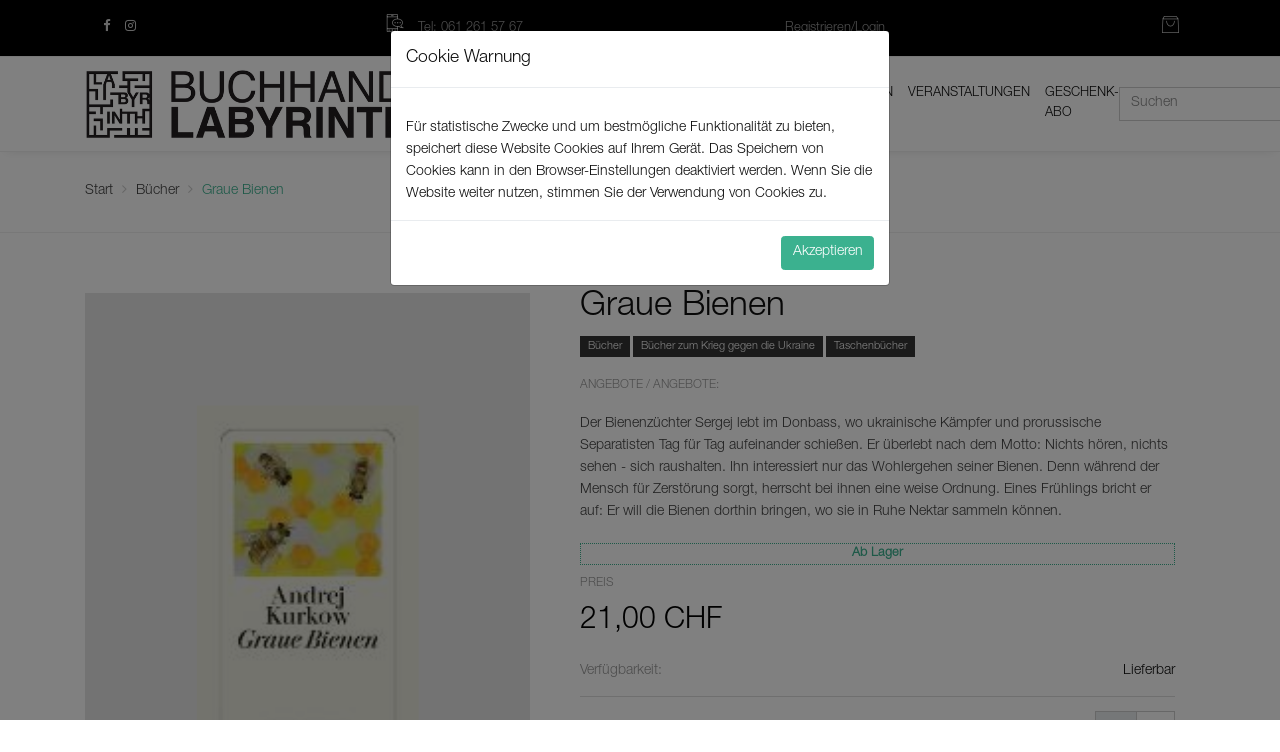

--- FILE ---
content_type: text/html; charset=utf-8
request_url: https://shop.buchhandlung-labyrinth.ch/catalogue/graue-bienen_23828842/
body_size: 15067
content:






<!DOCTYPE html>
<html lang="en">
    <head>
        <!-- Title -->
        <title>Graue Bienen | Buchhandlung Labyrinth - </title>

        <!-- Required Meta Tags Always Come First -->
        <meta charset="utf-8">
        <meta http-equiv="x-ua-compatible" content="ie=edge">
        <meta http-equiv="content-type" content="text/html; charset=UTF-8" />
        <meta name="created" content="21st Jan 2026 11:28" />
        <meta name="description" content="Der Bienenz&uuml;chter Sergej lebt im Donbass, wo ukrainische K&auml;mpfer und prorussische Separatisten Tag f&uuml;r Tag aufeinander schie&szlig;en. Er &uuml;berlebt nach dem Motto: Nichts h&ouml;ren, nichts sehen - sich raushalten. Ihn interessiert nur das Wohlergehen seiner Bienen. Denn w&auml;hrend der Mensch f&uuml;r Zerst&ouml;rung sorgt, herrscht bei ihnen eine weise Ordnung. Eines Fr&uuml;hlings bricht er auf: Er will die Bienen dorthin bringen, wo sie in Ruhe Nektar sammeln k&ouml;nnen." />
        <meta name="keywords" content="" />
        <meta name="viewport" content="width=device-width, initial-scale=1, shrink-to-fit=no" />
        <meta content="https://support.digitalhusky.com/media/annotations/sorted/337/33788976/CHSBZCOP0333788976.jpg" property="og:image">
        <meta name="robots" content="NOARCHIVE,NOCACHE" />

        <!-- Favicon -->
        

<link rel="apple-touch-icon-precomposed" sizes="180x180" href="/media/favicon/favicon-180_6e1f192d7cdfb49f5445b38e15d08682.png"/>
<link rel="apple-touch-icon-precomposed" sizes="152x152" href="/media/favicon/favicon-152_94e184265ca83ab31f8f98c6a6af918c.png"/>
<link rel="apple-touch-icon-precomposed" sizes="144x144" href="/media/favicon/favicon-144_d1219068a2f99da5eef3ee7626838042.png"/>
<link rel="apple-touch-icon-precomposed" sizes="120x120" href="/media/favicon/favicon-120_b9a55eafd7b0a62ba8930202f214634a.png"/>
<link rel="apple-touch-icon-precomposed" sizes="114x114" href="/media/favicon/favicon-114_ede22efd85f5ee29663fae917598247e.png"/>
<link rel="apple-touch-icon-precomposed" sizes="76x76" href="/media/favicon/favicon-76_3fcc20c064fa874fefd3d05bd82fc50a.png"/>
<link rel="apple-touch-icon-precomposed" sizes="72x72" href="/media/favicon/favicon-72_9c71f2798fb0a94b64d1daaf05304212.png"/>
<link rel="apple-touch-icon-precomposed" sizes="57x57" href="/media/favicon/favicon-57_6993912bf13b30a62836b647d939b417.png"/>
<link rel="apple-touch-icon" sizes="180x180" href="/media/favicon/favicon-180_6e1f192d7cdfb49f5445b38e15d08682.png"/>
<link rel="apple-touch-icon" sizes="144x144" href="/media/favicon/favicon-144_d1219068a2f99da5eef3ee7626838042.png"/>
<link rel="apple-touch-icon" sizes="114x114" href="/media/favicon/favicon-114_ede22efd85f5ee29663fae917598247e.png"/>
<link rel="apple-touch-icon" sizes="72x72" href="/media/favicon/favicon-72_9c71f2798fb0a94b64d1daaf05304212.png"/>
<link rel="apple-touch-icon" sizes="57x57" href="/media/favicon/favicon-57_6993912bf13b30a62836b647d939b417.png"/>
<link rel="touch-icon" sizes="192x192" href="/media/favicon/favicon-192_8d08a690ae65295c7e336b444b37bdc3.png"/>
<link rel="shortcut icon" sizes="192x192" href="/media/favicon/favicon-192_8d08a690ae65295c7e336b444b37bdc3.png"/>
<link rel="shortcut icon" sizes="128x128" href="/media/favicon/favicon-128_d3de9ace96be08c0dd8c8849c02101da.png"/>
<link rel="shortcut icon" sizes="48x48" href="/media/favicon/favicon-48_9404f0c3ba4a507cd13a3ed51845dfe6.png"/>
<link rel="shortcut icon" sizes="32x32" href="/media/favicon/favicon-32_6dbd86c6c0ac68fdb18c405805e2ea95.png"/>
<link rel="shortcut icon" sizes="16x16" href="/media/favicon/favicon-16_da483d0a9d6a44053b543b8cbb93dccb.png"/>
<link rel="icon" sizes="192x192" href="/media/favicon/favicon-192_8d08a690ae65295c7e336b444b37bdc3.png"/>
<link rel="shortcut icon" sizes="32x32" href="/media/favicon/favicon-32_6dbd86c6c0ac68fdb18c405805e2ea95.png"/>

        <link rel="stylesheet" href="/static/CACHE/css/afa8625031b9.css" type="text/css" />
        



    <!-- CSS Unify Theme -->
    <link rel="stylesheet" href="/media/theme.css">


        
    <link rel="stylesheet" href="/static/labyrinth/main.css">

        
    </head>
    <body>
    <main>
        

    <div id="CookielawBanner" class="modal fade" tabindex="-1" role="dialog" aria-labelledby="CookielawBannerLabel" style="display: none;" aria-hidden="true">
        <div class="modal-dialog" role="document">
            <div class="modal-content">
                <div class="modal-header">
                    <h5 class="modal-title" id="CookielawBannerLabel">Cookie Warnung</h5>
                </div>
                <div class="modal-body">
                    <p></p>
                    Für statistische Zwecke und um bestmögliche Funktionalität zu bieten, speichert diese Website Cookies auf Ihrem Gerät. Das Speichern von Cookies kann in den Browser-Einstellungen deaktiviert werden. Wenn Sie die Website weiter nutzen, stimmen Sie der Verwendung von Cookies zu.
                </div>
                <div class="modal-footer">
                    <a class="btn btn-primary pull-right" href="#" data-dismiss="modal">Akzeptieren</a>
                </div>
            </div>
        </div>
    </div>


        





<!-- Header -->

<div class="g-py-125 g-py-75--sm"></div>
<header id="js-header" class="u-header u-header--sticky-top u-shadow-v19 g-brd-bottom g-brd-gray-light-v4">

    <!-- Top Bar -->
    <div id="header-top-bar" class="u-header__section g-brd-bottom g-brd-gray-light-v4 g-bg-black g-transition-0_3">
        <div class="container">
            <div class="row justify-content-between align-items-center g-mx-0--lg text-center">
                
    <div class="col-sm-auto g-hidden-sm-down">
        <!-- Social Icons -->
        <ul class="list-inline g-py-14 mb-0">
            <li class="list-inline-item">
                <a class="g-color-white-opacity-0_8 g-color-primary--hover g-pa-3" href="https://www.facebook.com/Buchhandlung-Labyrinth-GmbH-353719884831570/">
                    <i class="fa fa-facebook"></i>
                </a>
            </li>
            <li class="list-inline-item">
                <a class="g-color-white-opacity-0_8 g-color-primary--hover g-pa-3" href="https://www.instagram.com/buchhandlunglabyrinth/">
                    <i class="fa fa-instagram"></i>
                </a>
            </li>
        </ul>
        <!-- End Social Icons -->
    </div>

                <div class="col-sm-auto g-hidden-sm-down g-color-white-opacity-0_6 g-font-weight-400 g-pl-15 g-pl-0--sm g-py-14">
                    <i class="icon-communication-163 u-line-icon-pro g-font-size-18 g-valign-middle g-color-white-opacity-0_8 g-mr-10 g-mt-minus-2"></i>
                    Tel: 061 261 57 67
                </div>
                
                <div class="col-sm-auto g-pos-rel g-py-14">
                    <!-- List -->
                    <ul class="list-inline g-overflow-hidden g-pt-1 g-mx-minus-4 mb-0">
                        
                        <!-- Account -->
                        
                            <li class="list-inline-item g-mx-4">
                                <a class="g-color-white-opacity-0_6 g-color-primary--hover g-font-weight-400 g-text-underline--none--hover" href="/accounts/login/">Registrieren/Login</a>
                            </li>
                        
                        <!-- End Account -->
                    </ul>
                    <!-- End List -->
                </div>
                <div class="col-sm-auto g-pr-15 g-pr-0--sm">
                    <!-- Basket -->
                    <div class="u-basket d-inline-block g-z-index-3">
                        <div class="g-py-10 g-px-6">
                            <a href="#!" id="basket-bar-invoker" class="u-icon-v1 g-color-white-opacity-0_8 g-color-primary--hover g-font-size-17 g-text-underline--none--hover"
                               aria-controls="basket-bar"
                               aria-haspopup="true"
                               aria-expanded="false"
                               data-dropdown-event="hover"
                               data-dropdown-target="#basket-bar"
                               data-dropdown-type="css-animation"
                               data-dropdown-duration="300"
                               data-dropdown-hide-on-scroll="false"
                               data-dropdown-animation-in="fadeIn"
                               data-dropdown-animation-out="fadeOut">
                                
                                <i class="icon-hotel-restaurant-105 u-line-icon-pro"></i>
                            </a>
                        </div>
                        <div id="basket-bar" class="u-basket__bar u-dropdown--css-animation u-dropdown--hidden g-text-transform-none g-bg-white g-brd-around g-brd-gray-light-v4"
                             aria-labelledby="basket-bar-invoker">
                            <div class="g-brd-bottom g-brd-gray-light-v4 g-pa-15 g-mb-10">
                                <span class="d-block h6 text-center text-uppercase mb-0">Warenkorb</span>
                            </div>
                            
                                <div class="u-basket__product g-brd-none g-px-20 basket-mini--empty text-center">
                                    Ihr Warenkorb ist leer.
                                </div>
                            
                            <div class="clearfix g-px-15">
                                <div class="row align-items-center text-center g-brd-y g-brd-gray-light-v4 g-font-size-default">
                                    <div class="col g-brd-right g-brd-gray-light-v4">
                                        <strong class="d-block text-uppercase g-color-main g-font-weight-500 g-py-10">Gesamt</strong>
                                    </div>
                                    <div class="col">
                                        <strong class="d-block g-color-main g-font-weight-500 g-py-10">
                                            
                                                0,00 CHF
                                            
                                        </strong>
                                    </div>
                                </div>
                            </div>
                            <div class="g-pa-20">
                                <div class="text-center g-mb-15">
                                    <a class="text-uppercase g-color-primary g-color-main--hover g-font-weight-400 g-font-size-13 g-text-underline--none--hover" href="/basket/">
                                        Zum Warenkorb
                                        <i class="ml-2 icon-finance-100 u-line-icon-pro"></i>
                                    </a>
                                </div>
                                <a class="btn btn-block u-btn-black g-brd-primary--hover g-bg-primary--hover g-font-size-12 text-uppercase rounded g-py-10" href="/checkout/">Zur Kasse</a>
                            </div>
                        </div>
                    </div>
                    <!-- End Basket -->
                </div>
            </div>
        </div>
    </div>
    <!-- End Top Bar -->
    <div class="u-header__section u-header__section--light g-bg-white g-transition-0_3 g-py-0">
        <nav class="js-mega-menu navbar navbar-expand-lg">
            <div class="container">
                <!-- Responsive Toggle Button -->
                <button class="navbar-toggler navbar-toggler-right btn g-line-height-1 g-brd-none g-pa-0 g-pos-abs g-top-10 g-right-0" type="button"
                        aria-label="Navigation ein/aus"
                        aria-expanded="false"
                        aria-controls="navBar"
                        data-toggle="collapse"
                        data-target="#navBar">
                    <span class="hamburger hamburger--slider g-pr-0">
                        <span class="hamburger-box">
                            <span class="hamburger-inner"></span>
                        </span>
                    </span>
                </button>
                <!-- End Responsive Toggle Button -->
                <!-- Logo -->
                
                    
                        <a class="navbar-brand" href="/">
                            
                                <img height="70" id="site-logo"
                                     src="/media/cache/ab/c5/abc5edb5939b2045b5ae8972dbaa2670.png"
                                     alt="Buchhandlung Labyrinth"
                                     title="Buchhandlung Labyrinth - ">
                            
                        </a>
                    
                
                <!-- End Logo -->
                <!-- Navigation -->
                <div id="navBar" class="collapse navbar-collapse align-items-center flex-sm-row g-pt-15 g-pt-0--lg">
                    <form action="/search/" method="get" id="searchform-1" class="order-md-1">
                        <div class="input-group g-brd-primary--focus g-pos-rel g-width-200--lg">
                            <input type="search" name="q" placeholder="Suchen" tabindex="1" class="form-control form-control-xs form-control-xs rounded-0" id="id_q" />
                            <button class="input-group-addon d-flex align-items-center g-bg-white g-color-gray-light-v1 rounded-0">
                                <i class="g-pos-rel g-top-3 icon-education-045 u-line-icon-pro"></i>
                            </button>
                        </div>
                    </form>
                    <ul class="navbar-nav mx-auto order-md-0">
                        
                        
                            
                                
                                    
                                            <li class="nav-item hs-has-sub-menu g-mx-10--lg g-mx-15--xl">
                                                <a id="nav-link--1" class="nav-link text-uppercase g-color-primary--hover g-px-5 g-py-20" href="/catalogue/category/bucher/"
                                                   aria-haspopup="true"
                                                   aria-expanded="false"
                                                   aria-controls="nav-submenu--1">
                                                    Bücher
                                                </a>
                                                <ul class="hs-sub-menu list-unstyled u-shadow-v11 g-min-width-220 g-brd-top g-brd-primary g-brd-top-2 g-mt-minus-2" id="nav-submenu--pages" aria-labelledby="nav-link--1">
                                                    
    
        <li class="dropdown-item hs-has-sub-menu g-bg-white">
            <a id="nav-link--312" class="nav-link g-color-gray-dark-v2" href="/catalogue/category/bucher/im-schaufenster/"
               aria-haspopup="true"
               aria-expanded="false"
               aria-controls="nav-submenu--im-schaufenster">
                «Im Schaufenster»
            </a>
            <ul class="hs-sub-menu list-unstyled u-shadow-v11 g-min-width-220 g-brd-top g-brd-primary g-brd-top-2 g-mt-minus-2" id="nav-submenu--pages" aria-labelledby="nav-link--312">
                
    
        <li class="dropdown-item g-bg-white">
            <a class="nav-link g-color-gray-dark-v2" href="/catalogue/category/bucher/im-schaufenster/nominierte-schweizer-buchpreis-2024/">Nominierte Schweizer Buchpreis 2024</a>
        </li>
    

    
        <li class="dropdown-item g-bg-white">
            <a class="nav-link g-color-gray-dark-v2" href="/catalogue/category/bucher/im-schaufenster/lesartblog/">lesart.blog</a>
        </li>
    

    
        <li class="dropdown-item g-bg-white">
            <a class="nav-link g-color-gray-dark-v2" href="/catalogue/category/bucher/im-schaufenster/sommerbuchtipps/">Sommerbuchtipps</a>
        </li>
    

    
        <li class="dropdown-item g-bg-white">
            <a class="nav-link g-color-gray-dark-v2" href="/catalogue/category/bucher/im-schaufenster/bucher-zum-krieg-gegen-die-ukraine/">Bücher zum Krieg gegen die Ukraine</a>
        </li>
    

    
        <li class="dropdown-item g-bg-white">
            <a class="nav-link g-color-gray-dark-v2" href="/catalogue/category/bucher/im-schaufenster/frauenstreik/">Frauen*Streik</a>
        </li>
    


            </ul>
        </li>
    

    
        <li class="dropdown-item hs-has-sub-menu g-bg-white">
            <a id="nav-link--229" class="nav-link g-color-gray-dark-v2" href="/catalogue/category/bucher/englische-bucher/"
               aria-haspopup="true"
               aria-expanded="false"
               aria-controls="nav-submenu--englische-bucher">
                Englische Bücher
            </a>
            <ul class="hs-sub-menu list-unstyled u-shadow-v11 g-min-width-220 g-brd-top g-brd-primary g-brd-top-2 g-mt-minus-2" id="nav-submenu--pages" aria-labelledby="nav-link--229">
                
    
        <li class="dropdown-item g-bg-white">
            <a class="nav-link g-color-gray-dark-v2" href="/catalogue/category/bucher/englische-bucher/poetry/">Poetry</a>
        </li>
    

    
        <li class="dropdown-item g-bg-white">
            <a class="nav-link g-color-gray-dark-v2" href="/catalogue/category/bucher/englische-bucher/short-stories/">Short stories</a>
        </li>
    

    
        <li class="dropdown-item g-bg-white">
            <a class="nav-link g-color-gray-dark-v2" href="/catalogue/category/bucher/englische-bucher/plays/">Plays</a>
        </li>
    

    
        <li class="dropdown-item g-bg-white">
            <a class="nav-link g-color-gray-dark-v2" href="/catalogue/category/bucher/englische-bucher/literaturwissenschaft/">Literaturwissenschaft</a>
        </li>
    

    
        <li class="dropdown-item g-bg-white">
            <a class="nav-link g-color-gray-dark-v2" href="/catalogue/category/bucher/englische-bucher/englische-klassiker/">Englische Klassiker</a>
        </li>
    

    
        <li class="dropdown-item g-bg-white">
            <a class="nav-link g-color-gray-dark-v2" href="/catalogue/category/bucher/englische-bucher/taschenbucher-englisch/">Taschenbücher Englisch</a>
        </li>
    

    
        <li class="dropdown-item g-bg-white">
            <a class="nav-link g-color-gray-dark-v2" href="/catalogue/category/bucher/englische-bucher/neuerscheinungen/">Neuerscheinungen</a>
        </li>
    


            </ul>
        </li>
    

    
        <li class="dropdown-item g-bg-white">
            <a class="nav-link g-color-gray-dark-v2" href="/catalogue/category/bucher/philosophie/">Philosophie</a>
        </li>
    

    
        <li class="dropdown-item g-bg-white">
            <a class="nav-link g-color-gray-dark-v2" href="/catalogue/category/bucher/kunst/">Kunst</a>
        </li>
    

    
        <li class="dropdown-item hs-has-sub-menu g-bg-white">
            <a id="nav-link--238" class="nav-link g-color-gray-dark-v2" href="/catalogue/category/bucher/kultur-und-medien/"
               aria-haspopup="true"
               aria-expanded="false"
               aria-controls="nav-submenu--kultur-und-medien">
                Kultur und Medien
            </a>
            <ul class="hs-sub-menu list-unstyled u-shadow-v11 g-min-width-220 g-brd-top g-brd-primary g-brd-top-2 g-mt-minus-2" id="nav-submenu--pages" aria-labelledby="nav-link--238">
                
    
        <li class="dropdown-item g-bg-white">
            <a class="nav-link g-color-gray-dark-v2" href="/catalogue/category/bucher/kultur-und-medien/medienwissenschaft/">Medienwissenschaft</a>
        </li>
    

    
        <li class="dropdown-item g-bg-white">
            <a class="nav-link g-color-gray-dark-v2" href="/catalogue/category/bucher/kultur-und-medien/kulturgeschichte/">Kulturgeschichte</a>
        </li>
    

    
        <li class="dropdown-item g-bg-white">
            <a class="nav-link g-color-gray-dark-v2" href="/catalogue/category/bucher/kultur-und-medien/theaterwissenschaft/">Theaterwissenschaft</a>
        </li>
    

    
        <li class="dropdown-item g-bg-white">
            <a class="nav-link g-color-gray-dark-v2" href="/catalogue/category/bucher/kultur-und-medien/architektur/">Architektur</a>
        </li>
    

    
        <li class="dropdown-item g-bg-white">
            <a class="nav-link g-color-gray-dark-v2" href="/catalogue/category/bucher/kultur-und-medien/filmwissenschaft/">Filmwissenschaft</a>
        </li>
    

    
        <li class="dropdown-item g-bg-white">
            <a class="nav-link g-color-gray-dark-v2" href="/catalogue/category/bucher/kultur-und-medien/theaterstucke/">Theaterstücke</a>
        </li>
    


            </ul>
        </li>
    

    
        <li class="dropdown-item hs-has-sub-menu g-bg-white">
            <a id="nav-link--240" class="nav-link g-color-gray-dark-v2" href="/catalogue/category/bucher/belletristik/"
               aria-haspopup="true"
               aria-expanded="false"
               aria-controls="nav-submenu--belletristik">
                Belletristik
            </a>
            <ul class="hs-sub-menu list-unstyled u-shadow-v11 g-min-width-220 g-brd-top g-brd-primary g-brd-top-2 g-mt-minus-2" id="nav-submenu--pages" aria-labelledby="nav-link--240">
                
    
        <li class="dropdown-item g-bg-white">
            <a class="nav-link g-color-gray-dark-v2" href="/catalogue/category/bucher/belletristik/deutsche-neuerscheinungen/">Deutsche Neuerscheinungen</a>
        </li>
    

    
        <li class="dropdown-item g-bg-white">
            <a class="nav-link g-color-gray-dark-v2" href="/catalogue/category/bucher/belletristik/klassiker/">Klassiker</a>
        </li>
    

    
        <li class="dropdown-item g-bg-white">
            <a class="nav-link g-color-gray-dark-v2" href="/catalogue/category/bucher/belletristik/ubersetzungen/">Übersetzungen</a>
        </li>
    

    
        <li class="dropdown-item g-bg-white">
            <a class="nav-link g-color-gray-dark-v2" href="/catalogue/category/bucher/belletristik/englische-ubersetzungen/">Englische Übersetzungen</a>
        </li>
    

    
        <li class="dropdown-item g-bg-white">
            <a class="nav-link g-color-gray-dark-v2" href="/catalogue/category/bucher/belletristik/taschenbucher/">Taschenbücher</a>
        </li>
    

    
        <li class="dropdown-item g-bg-white">
            <a class="nav-link g-color-gray-dark-v2" href="/catalogue/category/bucher/belletristik/andere-bibliothek/">Andere Bibliothek</a>
        </li>
    


            </ul>
        </li>
    

    
        <li class="dropdown-item g-bg-white">
            <a class="nav-link g-color-gray-dark-v2" href="/catalogue/category/bucher/geschichte/">Geschichte</a>
        </li>
    

    
        <li class="dropdown-item hs-has-sub-menu g-bg-white">
            <a id="nav-link--244" class="nav-link g-color-gray-dark-v2" href="/catalogue/category/bucher/sprach-und-literaturwissenschaften/"
               aria-haspopup="true"
               aria-expanded="false"
               aria-controls="nav-submenu--sprach-und-literaturwissenschaften">
                Sprach- und Literaturwissenschaften
            </a>
            <ul class="hs-sub-menu list-unstyled u-shadow-v11 g-min-width-220 g-brd-top g-brd-primary g-brd-top-2 g-mt-minus-2" id="nav-submenu--pages" aria-labelledby="nav-link--244">
                
    
        <li class="dropdown-item hs-has-sub-menu g-bg-white">
            <a id="nav-link--245" class="nav-link g-color-gray-dark-v2" href="/catalogue/category/bucher/sprach-und-literaturwissenschaften/antike/"
               aria-haspopup="true"
               aria-expanded="false"
               aria-controls="nav-submenu--antike">
                Antike
            </a>
            <ul class="hs-sub-menu list-unstyled u-shadow-v11 g-min-width-220 g-brd-top g-brd-primary g-brd-top-2 g-mt-minus-2" id="nav-submenu--pages" aria-labelledby="nav-link--245">
                
    
        <li class="dropdown-item g-bg-white">
            <a class="nav-link g-color-gray-dark-v2" href="/catalogue/category/bucher/sprach-und-literaturwissenschaften/antike/literatur-der-antike/">Literatur der Antike</a>
        </li>
    

    
        <li class="dropdown-item g-bg-white">
            <a class="nav-link g-color-gray-dark-v2" href="/catalogue/category/bucher/sprach-und-literaturwissenschaften/antike/literaturwissenschaft-der-antike/">Literaturwissenschaft der Antike</a>
        </li>
    

    
        <li class="dropdown-item g-bg-white">
            <a class="nav-link g-color-gray-dark-v2" href="/catalogue/category/bucher/sprach-und-literaturwissenschaften/antike/mythologie/">Mythologie</a>
        </li>
    


            </ul>
        </li>
    

    
        <li class="dropdown-item g-bg-white">
            <a class="nav-link g-color-gray-dark-v2" href="/catalogue/category/bucher/sprach-und-literaturwissenschaften/linguistik/">Linguistik</a>
        </li>
    

    
        <li class="dropdown-item g-bg-white">
            <a class="nav-link g-color-gray-dark-v2" href="/catalogue/category/bucher/sprach-und-literaturwissenschaften/diktionare/">Diktionäre</a>
        </li>
    

    
        <li class="dropdown-item g-bg-white">
            <a class="nav-link g-color-gray-dark-v2" href="/catalogue/category/bucher/sprach-und-literaturwissenschaften/franzosisch/">Französisch</a>
        </li>
    

    
        <li class="dropdown-item g-bg-white">
            <a class="nav-link g-color-gray-dark-v2" href="/catalogue/category/bucher/sprach-und-literaturwissenschaften/literaturgeschichte/">Literaturgeschichte</a>
        </li>
    

    
        <li class="dropdown-item g-bg-white">
            <a class="nav-link g-color-gray-dark-v2" href="/catalogue/category/bucher/sprach-und-literaturwissenschaften/biographien/">Biographien</a>
        </li>
    

    
        <li class="dropdown-item g-bg-white">
            <a class="nav-link g-color-gray-dark-v2" href="/catalogue/category/bucher/sprach-und-literaturwissenschaften/alt-und-mittelhochdeutsch/">Alt- und Mittelhochdeutsch</a>
        </li>
    

    
        <li class="dropdown-item g-bg-white">
            <a class="nav-link g-color-gray-dark-v2" href="/catalogue/category/bucher/sprach-und-literaturwissenschaften/erlauterungen-und-interpretationen/">Erläuterungen und Interpretationen</a>
        </li>
    

    
        <li class="dropdown-item g-bg-white">
            <a class="nav-link g-color-gray-dark-v2" href="/catalogue/category/bucher/sprach-und-literaturwissenschaften/nordistik/">Nordistik</a>
        </li>
    


            </ul>
        </li>
    

    
        <li class="dropdown-item hs-has-sub-menu g-bg-white">
            <a id="nav-link--247" class="nav-link g-color-gray-dark-v2" href="/catalogue/category/bucher/sozialwissenschaften/"
               aria-haspopup="true"
               aria-expanded="false"
               aria-controls="nav-submenu--sozialwissenschaften">
                Sozialwissenschaften
            </a>
            <ul class="hs-sub-menu list-unstyled u-shadow-v11 g-min-width-220 g-brd-top g-brd-primary g-brd-top-2 g-mt-minus-2" id="nav-submenu--pages" aria-labelledby="nav-link--247">
                
    
        <li class="dropdown-item g-bg-white">
            <a class="nav-link g-color-gray-dark-v2" href="/catalogue/category/bucher/sozialwissenschaften/politikwissenschaft/">Politikwissenschaft</a>
        </li>
    

    
        <li class="dropdown-item g-bg-white">
            <a class="nav-link g-color-gray-dark-v2" href="/catalogue/category/bucher/sozialwissenschaften/gender-studies/">Gender Studies</a>
        </li>
    

    
        <li class="dropdown-item g-bg-white">
            <a class="nav-link g-color-gray-dark-v2" href="/catalogue/category/bucher/sozialwissenschaften/soziologie/">Soziologie</a>
        </li>
    


            </ul>
        </li>
    

    
        <li class="dropdown-item hs-has-sub-menu g-bg-white">
            <a id="nav-link--256" class="nav-link g-color-gray-dark-v2" href="/catalogue/category/bucher/schweizer-ecke/"
               aria-haspopup="true"
               aria-expanded="false"
               aria-controls="nav-submenu--schweizer-ecke">
                Schweizer Ecke
            </a>
            <ul class="hs-sub-menu list-unstyled u-shadow-v11 g-min-width-220 g-brd-top g-brd-primary g-brd-top-2 g-mt-minus-2" id="nav-submenu--pages" aria-labelledby="nav-link--256">
                
    
        <li class="dropdown-item g-bg-white">
            <a class="nav-link g-color-gray-dark-v2" href="/catalogue/category/bucher/schweizer-ecke/lokal-lesen/">lokal lesen</a>
        </li>
    

    
        <li class="dropdown-item g-bg-white">
            <a class="nav-link g-color-gray-dark-v2" href="/catalogue/category/bucher/schweizer-ecke/basilea/">Basilea</a>
        </li>
    

    
        <li class="dropdown-item g-bg-white">
            <a class="nav-link g-color-gray-dark-v2" href="/catalogue/category/bucher/schweizer-ecke/neue-schweizer-literatur/">Neue Schweizer Literatur</a>
        </li>
    

    
        <li class="dropdown-item g-bg-white">
            <a class="nav-link g-color-gray-dark-v2" href="/catalogue/category/bucher/schweizer-ecke/schweizer-literatur/">Schweizer Literatur</a>
        </li>
    


            </ul>
        </li>
    

    
        <li class="dropdown-item g-bg-white">
            <a class="nav-link g-color-gray-dark-v2" href="/catalogue/category/bucher/lyrik/">Lyrik</a>
        </li>
    

    
        <li class="dropdown-item hs-has-sub-menu g-bg-white">
            <a id="nav-link--265" class="nav-link g-color-gray-dark-v2" href="/catalogue/category/bucher/religion/"
               aria-haspopup="true"
               aria-expanded="false"
               aria-controls="nav-submenu--religion">
                Religion
            </a>
            <ul class="hs-sub-menu list-unstyled u-shadow-v11 g-min-width-220 g-brd-top g-brd-primary g-brd-top-2 g-mt-minus-2" id="nav-submenu--pages" aria-labelledby="nav-link--265">
                
    
        <li class="dropdown-item g-bg-white">
            <a class="nav-link g-color-gray-dark-v2" href="/catalogue/category/bucher/religion/theologie/">Theologie</a>
        </li>
    

    
        <li class="dropdown-item g-bg-white">
            <a class="nav-link g-color-gray-dark-v2" href="/catalogue/category/bucher/religion/religionswissenschaft/">Religionswissenschaft</a>
        </li>
    


            </ul>
        </li>
    

    
        <li class="dropdown-item hs-has-sub-menu g-bg-white">
            <a id="nav-link--272" class="nav-link g-color-gray-dark-v2" href="/catalogue/category/bucher/reclam/"
               aria-haspopup="true"
               aria-expanded="false"
               aria-controls="nav-submenu--reclam">
                Reclam
            </a>
            <ul class="hs-sub-menu list-unstyled u-shadow-v11 g-min-width-220 g-brd-top g-brd-primary g-brd-top-2 g-mt-minus-2" id="nav-submenu--pages" aria-labelledby="nav-link--272">
                
    
        <li class="dropdown-item g-bg-white">
            <a class="nav-link g-color-gray-dark-v2" href="/catalogue/category/bucher/reclam/reclam-universal-bibliothek/">Reclam Universal Bibliothek</a>
        </li>
    

    
        <li class="dropdown-item g-bg-white">
            <a class="nav-link g-color-gray-dark-v2" href="/catalogue/category/bucher/reclam/reclam-fremd-und-zweisprachig/">Reclam fremd- und zweisprachig</a>
        </li>
    


            </ul>
        </li>
    

    
        <li class="dropdown-item g-bg-white">
            <a class="nav-link g-color-gray-dark-v2" href="/catalogue/category/bucher/psychoanalyse/">Psychoanalyse</a>
        </li>
    

    
        <li class="dropdown-item hs-has-sub-menu g-bg-white">
            <a id="nav-link--269" class="nav-link g-color-gray-dark-v2" href="/catalogue/category/bucher/zeitschriften-magazine/"
               aria-haspopup="true"
               aria-expanded="false"
               aria-controls="nav-submenu--zeitschriften-magazine">
                Zeitschriften &amp; Magazine
            </a>
            <ul class="hs-sub-menu list-unstyled u-shadow-v11 g-min-width-220 g-brd-top g-brd-primary g-brd-top-2 g-mt-minus-2" id="nav-submenu--pages" aria-labelledby="nav-link--269">
                
    
        <li class="dropdown-item g-bg-white">
            <a class="nav-link g-color-gray-dark-v2" href="/catalogue/category/bucher/zeitschriften-magazine/das-narr/">Das Narr</a>
        </li>
    


            </ul>
        </li>
    


                                                </ul>
                                            </li>
                                        
                                
                            
                                
                                    
                                            <li class="nav-item hs-has-sub-menu g-mx-10--lg g-mx-15--xl">
                                                <a id="nav-link--330" class="nav-link text-uppercase g-color-primary--hover g-px-5 g-py-20" href="/catalogue/category/verlagsregale/"
                                                   aria-haspopup="true"
                                                   aria-expanded="false"
                                                   aria-controls="nav-submenu--330">
                                                    Verlagsregale
                                                </a>
                                                <ul class="hs-sub-menu list-unstyled u-shadow-v11 g-min-width-220 g-brd-top g-brd-primary g-brd-top-2 g-mt-minus-2" id="nav-submenu--pages" aria-labelledby="nav-link--330">
                                                    
    
        <li class="dropdown-item g-bg-white">
            <a class="nav-link g-color-gray-dark-v2" href="/catalogue/category/verlagsregale/klostermann/">Klostermann</a>
        </li>
    

    
        <li class="dropdown-item g-bg-white">
            <a class="nav-link g-color-gray-dark-v2" href="/catalogue/category/verlagsregale/diaphanes/">Diaphanes</a>
        </li>
    

    
        <li class="dropdown-item g-bg-white">
            <a class="nav-link g-color-gray-dark-v2" href="/catalogue/category/verlagsregale/meiner/">Meiner</a>
        </li>
    

    
        <li class="dropdown-item g-bg-white">
            <a class="nav-link g-color-gray-dark-v2" href="/catalogue/category/verlagsregale/limmat/">Limmat</a>
        </li>
    

    
        <li class="dropdown-item g-bg-white">
            <a class="nav-link g-color-gray-dark-v2" href="/catalogue/category/verlagsregale/turia-kant/">Turia + Kant</a>
        </li>
    

    
        <li class="dropdown-item g-bg-white">
            <a class="nav-link g-color-gray-dark-v2" href="/catalogue/category/verlagsregale/passagen/">Passagen</a>
        </li>
    

    
        <li class="dropdown-item g-bg-white">
            <a class="nav-link g-color-gray-dark-v2" href="/catalogue/category/verlagsregale/sonderzahl/">Sonderzahl</a>
        </li>
    


                                                </ul>
                                            </li>
                                        
                                
                            
                                
                                    
                                            <li class="nav-item g-ml-10--lg">
                                                <a class="nav-link text-uppercase g-color-primary--hover g-pl-5 g-pr-0 g-py-20" href="/empfehlungen/">Empfehlungen</a>
                                            </li>
                                        
                                
                            
                                
                                    
                                            <li class="nav-item g-ml-10--lg">
                                                <a class="nav-link text-uppercase g-color-primary--hover g-pl-5 g-pr-0 g-py-20" href="/veranstaltungen/">Veranstaltungen</a>
                                            </li>
                                        
                                
                            
                                
                                    
                                            <li class="nav-item g-ml-10--lg">
                                                <a class="nav-link text-uppercase g-color-primary--hover g-pl-5 g-pr-0 g-py-20" href="/geschenk-abo/">Geschenk-Abo</a>
                                            </li>
                                        
                                
                            
                        
                    </ul>
                </div>
                <!-- End Navigation -->
            </div>
        </nav>
    </div>
</header>
<!-- End Header -->
        
    <section class="g-brd-bottom g-brd-gray-light-v4 g-py-30">
        <div class="container">
            <ul class="u-list-inline">
                <li class="list-inline-item g-mr-5">
                    <a class="u-link-v5 g-color-text" href="/">Start</a>
                    <i class="g-color-gray-light-v2 g-ml-5 fa fa-angle-right"></i>
                </li>
                
    
        
            <li class="list-inline-item g-mr-5">
                <a class="u-link-v5 g-color-text" href="/catalogue/category/bucher/">Bücher</a>
                <i class="g-color-gray-light-v2 g-ml-5 fa fa-angle-right"></i>
            </li>
        
        <li class="list-inline-item g-color-primary">Graue Bienen</li>
    

            </ul>
        </div>
    </section>

        
        
        
    
    
        
    <!-- Product Description -->
    <div class="container g-py-50">
        <div class="row">
            
    <div class="col-lg-5">
        <!-- Carousel -->

    <div id="carouselCus1" class="js-carousel g-pt-10 g-mb-10 js-carousel-no-scale"
         data-infinite="true"
         data-fade="true"
         data-arrows-classes="u-arrow-v1 g-brd-around g-brd-white g-absolute-centered--y g-width-45 g-height-45 g-font-size-14 g-color-white g-color-primary--hover rounded-circle"
         data-arrow-left-classes="fa fa-angle-left g-left-40"
         data-arrow-right-classes="fa fa-angle-right g-right-40"
         >
        
            <div class="js-slide g-bg-cover g-bg-black-opacity-0_1--after">
                <div class="dh-img-wrapper dh-product-img">
                    


    <img class="img-fluid w-100" src="https://support.digitalhusky.com/media/annotations/sorted/337/33788976/CHSBZCOP0333788976.jpg" alt="Graue Bienen" style="min-width: 0; max-width: 50%;">


                </div>
            </div>
        
    </div>

<!-- End Carousel -->


    </div>
    <div class="col-lg-7">
        







<div class="g-px-20--lg">
    
    
    <!-- Product Info -->
    <div class="g-mb-20">
        <h1 class="g-font-weight-300 mb-1">Graue Bienen</h1>
        <!-- Nav Tabs -->
        
            
                <span class="align-self-center small text-nowrap">
                    <a class="btn u-btn-darkgray btn-xs rounded-0" href="/catalogue/category/bucher/" rel="tag">
                        Bücher
                    </a>
                </span>
            
                <span class="align-self-center small text-nowrap">
                    <a class="btn u-btn-darkgray btn-xs rounded-0" href="/catalogue/category/bucher/im-schaufenster/bucher-zum-krieg-gegen-die-ukraine/" rel="tag">
                        Bücher zum Krieg gegen die Ukraine
                    </a>
                </span>
            
                <span class="align-self-center small text-nowrap">
                    <a class="btn u-btn-darkgray btn-xs rounded-0" href="/catalogue/category/bucher/belletristik/taschenbucher/" rel="tag">
                        Taschenbücher
                    </a>
                </span>
            
        
        <!-- End Nav Tabs -->
    </div>
    
        <div class="g-mb-20">
            <h2 class="g-color-gray-dark-v5 g-font-weight-400 g-font-size-12 text-uppercase mb-2">Angebote / Angebote:</h2>
            
            
        </div>
    
    <div class="g-mb-20">
        <p>Der Bienenz&uuml;chter Sergej lebt im Donbass, wo ukrainische K&auml;mpfer und prorussische Separatisten Tag f&uuml;r Tag aufeinander schie&szlig;en. Er &uuml;berlebt nach dem Motto: Nichts h&ouml;ren, nichts sehen - sich raushalten. Ihn interessiert nur das Wohlergehen seiner Bienen. Denn w&auml;hrend der Mensch f&uuml;r Zerst&ouml;rung sorgt, herrscht bei ihnen eine weise Ordnung. Eines Fr&uuml;hlings bricht er auf: Er will die Bienen dorthin bringen, wo sie in Ruhe Nektar sammeln k&ouml;nnen.</p>
    </div>
    
    
        
            <div class="product_extra_info g-color-primary">
                Ab Lager
            </div>
        
    

    <!-- End Product Info -->

    <!-- Price -->
    <div>
        <h2 class="g-color-gray-dark-v5 g-font-weight-400 g-font-size-12 text-uppercase mb-2">Preis</h2>
        <span class="g-color-black g-font-weight-500 g-font-size-30 mr-2">
            



    
        <span id="product-price-23828842" data-base-price="21,00">
            21,00 CHF
        </span>
    
    


        </span>
    </div>
    <!-- End Price -->
    <div class="d-flex justify-content-between align-items-center g-brd-bottom g-brd-gray-light-v3 py-3" role="tab">
        <h5 class="g-color-gray-dark-v5 g-font-weight-400 g-font-size-default mb-0">Verfügbarkeit:</h5>
        <span class="float-right g-pos-rel">Lieferbar</span>
    </div>
    
    
        
        <form id="add_to_basket_form" action="/basket/add/23828842/" method="post">
            <input type='hidden' name='csrfmiddlewaretoken' value='kE4nE3GksFtZweDBPocTdL1FGV3lig7QYYAK91lgUtS1w6VqqcE3TYgdpGjbdMKY' />
            
                
            
            <!-- Quantity -->
            <div class="d-flex justify-content-between align-items-center g-brd-bottom g-brd-gray-light-v3 py-3 g-mb-30" role="tab">
                <h5 class="g-color-gray-dark-v5 g-font-weight-400 g-font-size-default mb-0">Menge</h5>
                
<div class="js-quantity input-group u-quantity-v1 g-width-80 g-brd-primary--focus">
    <input value="1"
           min="1"
           max=""
           step="1"
           type="text"
           title="Menge"
           id="id_quantity"
           name="quantity"
           class="js-result form-control text-center g-font-size-13 rounded-0 " readonly>
    <div class="input-group-addon d-flex align-items-center g-brd-gray-light-v2 g-width-30 g-bg-white g-font-size-13 rounded-0 g-pa-5">
        <i class="js-plus g-color-gray g-color-primary--hover fa fa-angle-up"></i>
        <i class="js-minus g-color-gray g-color-primary--hover fa fa-angle-down"></i>
    </div>
</div>

            </div>
            <!-- End Quantity -->
            <!-- Buttons -->
            <div class="row g-mx-minus-5 g-mb-20">
                <div class="col g-px-5 g-mb-10">
                    <button class="btn btn-block u-btn-primary g-font-size-12 text-uppercase g-py-15 g-px-25" type="submit" data-loading-text="Füge hinzu...">
                        <i class="align-middle ml-2 icon-finance-100 u-line-icon-pro"></i> In Warenkorb legen
                    </button>
                </div>
            </div>
            <!-- End Buttons -->
        </form>
    
    <!-- Add to wishlist -->
    <div class="row g-mx-minus-5 g-mb-20">
        <div class="col g-px-5 g-mb-10">
            
                <button class="btn btn-block u-btn-outline-black g-brd-gray-dark-v5 g-brd-black--hover g-color-gray-dark-v4 g-color-white--hover g-font-size-12 text-uppercase g-py-15 g-px-25" disabled="disabled" title="Bitte einloggen, um Artikel zu einem Wunschzettel hinzuzufügen">Wunschzettel</button><br/>
            
        </div>
    </div>
    <!-- End Add to wishlist -->
</div>
    </div>

        </div>
    </div>
    <div class="container">
        <div class="g-brd-y g-brd-gray-light-v3 g-py-100">
            <!-- Nav tabs -->
            <ul class="nav g-max-width-600 text-center mx-auto" role="tablist" data-target="nav-1-2-accordion-default-hor-left-underline" data-tabs-mobile-type="accordion" data-btn-classes="btn btn-md btn-block rounded-0 u-btn-outline-primary g-mb-20">
                <li class="nav-item text-center mx-auto g-pb-10">
                    <a class="nav-link g-brd-around g-brd-primary--active g-color-text g-color-primary--parent-active g-font-size-16 rounded active" data-toggle="tab" href="#product-details" role="tab" aria-selected="true">Produktinformation</a>
                </li>
                <li class="nav-item text-center mx-auto g-pb-10">
                    <a class="nav-link g-brd-around g-brd-primary--active g-color-text g-color-primary--parent-active g-font-size-16 rounded" data-toggle="tab" href="#product-reviews" role="tab" aria-selected="false">Kundenbewertungen</a>
                </li>
                
            </ul>
            <!-- End Nav tabs -->
            <!-- Tab panes -->
            <div id="nav-1-2-accordion-default-hor-left-underline" class="tab-content">
                <div class="tab-pane fade g-pt-50 active show" id="product-details" role="tabpanel">
                    <h2 class="h4 mb-3">Produktinformation</h2>
                    <div class="row">
                        <div class="col-md-12 g-mb-0 g-mb-30--md">
                            <!-- List -->
                            <ul class="list-unstyled g-color-text">
                            
                                <li class="g-brd-bottom--dashed g-brd-gray-light-v3 pt-1 mb-3">
                                    <span>Artikelnummer</span>
                                    <span class="float-right g-color-black">9783257245547</span>
                                </li>
                            
                            
                                
                                    <li class="g-brd-bottom--dashed g-brd-gray-light-v3 pt-1 mb-3">
                                        <span>Autor</span>
                                        <span class="float-right g-color-black">
                                            <a href="/catalogue/?attr_filter=author:Kurkow, Andrej ; Grebing, Sabine (Übers.) ; Marx, Johanna (Übers.)">Kurkow, Andrej ; Grebing, Sabine (Übers.) ; Marx, Johanna (Übers.)</a>
                                        </span>
                                    </li>
                                
                            
                                
                                    <li class="g-brd-bottom--dashed g-brd-gray-light-v3 pt-1 mb-3">
                                        <span>Einband</span>
                                        <span class="float-right g-color-black">
                                            <a href="/catalogue/?attr_filter=cover:Ukrainische SchriftstellerInnen: Werke (div.), Kartonierter Einband (Kt)">Ukrainische SchriftstellerInnen: Werke (div.), Kartonierter Einband (Kt)</a>
                                        </span>
                                    </li>
                                
                            
                                
                                    <li class="g-brd-bottom--dashed g-brd-gray-light-v3 pt-1 mb-3">
                                        <span>Sprache</span>
                                        <span class="float-right g-color-black">
                                            <a href="/catalogue/?attr_filter=language:ger">ger</a>
                                        </span>
                                    </li>
                                
                            
                                
                                    <li class="g-brd-bottom--dashed g-brd-gray-light-v3 pt-1 mb-3">
                                        <span>Anzahl Seiten</span>
                                        <span class="float-right g-color-black">
                                            <a href="/catalogue/?attr_filter=pages:448">448</a>
                                        </span>
                                    </li>
                                
                            
                                
                                    <li class="g-brd-bottom--dashed g-brd-gray-light-v3 pt-1 mb-3">
                                        <span>Verlag</span>
                                        <span class="float-right g-color-black">
                                            <a href="/catalogue/?attr_filter=publisher:Diogenes">Diogenes</a>
                                        </span>
                                    </li>
                                
                            
                                
                                    <li class="g-brd-bottom--dashed g-brd-gray-light-v3 pt-1 mb-3">
                                        <span>Reihe</span>
                                        <span class="float-right g-color-black">
                                            <a href="/catalogue/?attr_filter=series:detebe (DETE)">detebe (DETE)</a>
                                        </span>
                                    </li>
                                
                            
                                
                                    <li class="g-brd-bottom--dashed g-brd-gray-light-v3 pt-1 mb-3">
                                        <span>Jahr</span>
                                        <span class="float-right g-color-black">
                                            <a href="/catalogue/?attr_filter=year:2021">2021</a>
                                        </span>
                                    </li>
                                
                            
                            </ul>
                            <!-- End List -->
                        </div>
                        <div class="col-md-4 g-mb-30"></div>
                    </div>
                </div>
                <div class="tab-pane fade g-pt-50" id="product-reviews" role="tabpanel">
                    <!-- Review -->
                    <div class="row justify-content-center">
                        <div class="col-md-12 g-mb-0 g-mb-30--md">
                            
                                <h2 class="h4 mb-5">
                                    Kundenbewertungen
                                    
                                </h2>
                                <div class="g-brd-bottom g-brd-gray-light-v4 g-pb-30 g-mb-50">
                                    
                                        <p class="text-center">
                                            
                                                Dieser Artikel hat noch keine Bewertungen.
                                            
                                        </p>
                                    
                                </div>
                            
                        </div>
                    </div>
                    <!-- End Review -->
                </div>
                
            </div>
            <!-- End Tab panes -->
        </div>
    </div>
    <!-- End Product Description -->
    
        
    
    



    



    

        
        


<!-- Footer -->
<footer class="g-bg-main-light-v1">
    <!-- Content -->
    <div class="g-brd-y g-brd-secondary-light-v1">
        <div class="container g-pt-50">
            <div class="row justify-content-start g-mb-30 g-mb-0--md">
                
                
                    
                        <div class="col-md-2 g-mb-30">
                            <h2 class="h5 mb-4"><a href="/agb/" class="u-link-v5 g-color-black g-color-primary--hover">Allgemeine Geschäftsbedingungen</a></h2>
                            <div class="row">
                                <div class="col-12 g-mb-20">
                                    <!-- Links -->
                                    <ul class="list-unstyled g-font-size-13 mb-0">
                                        
                                            
    <li class="g-mb-10">
        <a class="u-link-v5 g-color-gray-dark-v2 g-color-primary--hover" href="/agb/impressum/">Impressum</a>
    </li>
    

    <li class="g-mb-10">
        <a class="u-link-v5 g-color-gray-dark-v2 g-color-primary--hover" href="/agb/versand-zahlung/">Versand &amp; Zahlung</a>
    </li>
    

                                        
                                    </ul>
                                    <!-- End Links -->
                                </div>
                            </div>
                        </div>
                    
                
                <div class="col-sm-5 col-md-3 ml-auto g-mb-30 g-mb-0--sm">
                    <h2 class="h5 g-color-gray-dark-v2 mb-4">Kontakte</h2>
                    <!-- Links -->
                    <ul class="list-unstyled g-color-gray-dark-v2 g-font-size-13">
                        <li class="media my-3">
                            <i class="d-flex mt-1 mr-3 icon-hotel-restaurant-235 u-line-icon-pro"></i>
                            <div class="media-body">
                                Nadelberg 17, 4051
                                <br>
                                Basel
                            </div>
                        </li>
                        <li class="media my-3">
                            <i class="d-flex mt-1 mr-3 icon-communication-062 u-line-icon-pro"></i>
                            <div class="media-body">
                                <a class="g-color-gray-dark-v2" href="mailto:info@labyrinth-gmbh.ch">info@labyrinth-gmbh.ch</a>
                            </div>
                        </li>
                        <li class="media my-3">
                            <i class="d-flex mt-1 mr-3 icon-communication-033 u-line-icon-pro"></i>
                            <div class="media-body">
                                Tel: 061 261 57 67
                            </div>
                        </li>
                    </ul>
                    <!-- End Links -->
                </div>
            </div>
        </div>
    </div>
    <!-- End Content -->
    <!-- Copyright -->
    <div class="container g-pt-30 g-pb-10">
        <div class="row justify-content-between align-items-center">
            <div class="col-md-6 g-mb-20">
                <p class="g-font-size-13 mb-0">2018 © DigitalHusky. Alle Rechte vorbehalten.</p>
            </div>
        </div>
    </div>
    <!-- End Copyright -->
</footer>
<!-- End Footer -->


        <!-- Go To Top -->
        <a class="js-go-to u-go-to-v2" href="#!"
           data-type="fixed"
           data-position='{"bottom": 15, "right": 15}'
           data-offset-top="400"
           data-compensation="#js-header"
           data-show-effect="zoomIn">
            <i class="hs-icon hs-icon-arrow-top"></i>
        </a>
        <!-- End Go To Top -->
    </main>
    <div class="u-outer-spaces-helper"></div>

    <!-- JS External global plugins-->
    <script src="https://www.google.com/recaptcha/api.js"></script>
    <script src="//maps.google.com/maps/api/js?sensor=false&libraries=places&key=AIzaSyCDsp0Qllocqfo09ejWsAeOg4sRjpClzGQ"></script>

    <script type="text/javascript" src="/static/CACHE/js/760e6f0ba253.js"></script>

    

    <!-- JS DH Init. -->
    




<script>
    $(document).ready(function () {
        oscar.search.init();
        oscar.notifications.init();
        // We pass in the URL to send AJAX requests to
        var options = {
            'basketURL': '/basket/'
        };
        oscar.basket.init(options);
        // Activate gettext
        if (typeof gettext === 'undefined') {
            jQuery.getScript('/jsi18n/');
        }
        // Toastr init
        toastr.options = {
            "positionClass": "toast-top-full-width toastr-dh-width"
        };
        

        $(".rating").rateYo({
            ratedFill: $('.g-color-primary').css("color"),
            onSet: function (rating, rateYoInstance) {
                $($(this).attr("data-rating-related-field")).val(rating);
            }
        });

        $('.short-basket').popover({
            content: function() {
                return $($(this).attr("data-popover-content")).html();
            }
        });
        
        
        // Setup ajax to add csrf token to any request
        function csrfSafeMethod(method) {
            // these HTTP methods do not require CSRF protection
            return (/^(GET|HEAD|OPTIONS|TRACE)$/.test(method));
        }
        $.ajaxSetup({
            beforeSend: function(xhr, settings) {
                if (!csrfSafeMethod(settings.type) && !this.crossDomain) {
                    xhr.setRequestHeader("X-CSRFToken", "kE4nE3GksFtZweDBPocTdL1FGV3lig7QYYAK91lgUtS1w6VqqcE3TYgdpGjbdMKY");
                }
            }
        });
        // Submit language form on click
        $(".language-choice").on('click', function () {
            $.post(
                "/i18n/setlang/", {language: $(this).attr("data-language")}
                ).done(function() {
                    location.reload();
                }).fail(function() {
                    oscar.messages.error("Ausführung fehlgeschlagen")
                })
        });
        // Cookielaw control
        $("#CookielawBanner").modal({
            show: true,
            keyboard: false,
            backdrop: "static"
        }).on("hide.bs.modal", function () {
            Cookielaw.createCookielawCookie();
        });
        // Select2 hack
        $("#id_country").select2({width: "100%"});
        // Init live prices
        function initLivePrices (el) {
            el.on('change', function () {
                let product_id = $(this).attr('data-product-id');
                let price_element = $('#product-price-' + product_id);
                price_element.html(price_element.html().replace(/\,/g, '.'));
                let price = parseFloat(price_element.attr('data-base-price').replace(/\,/g, '.'));
                $(this).closest('form').find('[data-product-id="' + product_id + '"]').each(function () {
                    price += parseFloat($(this).find(":selected").attr('data-price') || 0);
                });
                let price_element_html = price_element.html();
                price_element.html(
                    price_element_html.replace(parseFloat(price_element.html()).toFixed(2), price.toFixed(2))
                );
            });
        }
        // Init page prices
        initLivePrices($('[data-select-price="1"]'));
        // Init popover prices
        $(document).on('shown.bs.popover', function () {
            if ($(this).find('.short-basket-form').length) {
                initLivePrices($(this).find('[data-select-price="1"]'));
            }
        });
    });
</script>

    <script>
        $(document).on('ready', function () {
            // Header topbar show/hide
            $(window).on("scroll", function () {
                if ($(this).scrollTop() > 200) {
                    $('#header-top-bar').hide()
                } else {
                    $('#header-top-bar').show()
                }
            });
            $('input[type="checkbox"]').bind('invalid', function(event) {
                $(this).parent().addClass('u-has-error-v1');
                $(this).parent().find('a').addClass('text-danger');
            });
        });
    </script>

    <!-- JS Plugins Init. -->
    <script>
        $(document).on('ready', function () {
            // initialization of carousel
            $.HSCore.components.HSCarousel.init('[class*="js-carousel"]');
            $('.js-carousel').not('.js-carousel-no-scale').slick('setOption', 'responsive', [{
                breakpoint: 1200,
                settings: {
                    slidesToShow: 4
                }
            }, {
                breakpoint: 992,
                settings: {
                    slidesToShow: 3
                }
            }, {
                breakpoint: 768,
                settings: {
                    slidesToShow: 2
                }
            }, {
                breakpoint: 575,
                settings: {
                    slidesToShow: 1
                }

            }], true);
        });

        // initialization of header
        $.HSCore.components.HSHeader.init($('#js-header'));
        $.HSCore.helpers.HSHamburgers.init('.hamburger');

        // initialization of HSMegaMenu component
        $('.js-mega-menu').HSMegaMenu({
            event: 'hover',
            pageContainer: $('.container'),
            breakpoint: 991
        });

        // initialization of HSDropdown component
        $.HSCore.components.HSDropdown.init($('[data-dropdown-target]'), {
            afterOpen: function () {
                $(this).find('input[type="search"]').focus();
            }
        });

        // initialization of go to
        $.HSCore.components.HSGoTo.init('.js-go-to');

        // initialization of countdowns
        var countdowns = $.HSCore.components.HSCountdown.init('.js-countdown', {
            yearsElSelector: '.js-cd-years',
            monthElSelector: '.js-cd-month',
            daysElSelector: '.js-cd-days',
            hoursElSelector: '.js-cd-hours',
            minutesElSelector: '.js-cd-minutes',
            secondsElSelector: '.js-cd-seconds'
        });

        // initialization of quantity counter
        $.HSCore.components.HSCountQty.init('.js-quantity');

        $(window).on('load', function () {
            // initialization of HSScrollBar component
            $.HSCore.components.HSScrollBar.init($('.js-scrollbar'));
        });

        // initialization of revolution slider
        var tpj = jQuery;

        var revapi1014;
        tpj(document).ready(function () {
            if (tpj("#rev_slider_1014_1").revolution == undefined) {
                revslider_showDoubleJqueryError("#rev_slider_1014_1");
            } else {
                revapi1014 = tpj("#rev_slider_1014_1").show().revolution({
                    sliderType: "standard",
                    jsFileLocation: "revolution/js/",
                    sliderLayout: "fullscreen",
                    dottedOverlay: "none",
                    delay: 9000,
                    navigation: {
                        keyboardNavigation: "off",
                        keyboard_direction: "horizontal",
                        mouseScrollNavigation: "off",
                        mouseScrollReverse: "default",
                        onHoverStop: "off",
                        touch: {
                            touchenabled: "on",
                            swipe_threshold: 75,
                            swipe_min_touches: 1,
                            swipe_direction: "horizontal",
                            drag_block_vertical: false
                        },
                        arrows: {
                            style: "uranus",
                            enable: true,
                            hide_onmobile: true,
                            hide_under: 768,
                            hide_onleave: false,
                            tmp: '',
                            left: {
                                h_align: "left",
                                v_align: "center",
                                h_offset: 20,
                                v_offset: 0
                            },
                            right: {
                                h_align: "right",
                                v_align: "center",
                                h_offset: 20,
                                v_offset: 0
                            }
                        }
                    },
                    parallax: {
                        type: "mouse",
                        origo: "slidercenter",
                        speed: 2000,
                        levels: [2, 3, 4, 5, 6, 7, 12, 16, 10, 50],
                        disable_onmobile: "on"
                    },
                    responsiveLevels: [1240, 1024, 778, 480],
                    visibilityLevels: [1240, 1024, 778, 480],
                    gridwidth: [1240, 1024, 778, 480],
                    gridheight: [868, 768, 960, 600],
                    lazyType: "none",
                    shadow: 0,
                    spinner: "off",
                    stopLoop: "on",
                    stopAfterLoops: 0,
                    stopAtSlide: 1,
                    shuffle: "off",
                    autoHeight: "off",
                    fullScreenAutoWidth: "off",
                    fullScreenAlignForce: "off",
                    fullScreenOffsetContainer: "",
                    fullScreenOffset: "60px",
                    disableProgressBar: "on",
                    hideThumbsOnMobile: "off",
                    hideSliderAtLimit: 0,
                    hideCaptionAtLimit: 0,
                    hideAllCaptionAtLilmit: 0,
                    debugMode: false,
                    fallbacks: {
                        simplifyAll: "off",
                        nextSlideOnWindowFocus: "off",
                        disableFocusListener: false
                    }
                });
            }
            RsTypewriterAddOn(tpj, revapi1014);
        });
        var revapi1086;
        tpj(document).ready(function () {
            if (tpj("#rev_slider_1086_1").revolution == undefined) {
                revslider_showDoubleJqueryError("#rev_slider_1086_1");
            } else {
                revapi1086 = tpj("#rev_slider_1086_1").show().revolution({
                    sliderType: "standard",
                    jsFileLocation: "revolution/js/",
                    sliderLayout: "auto",
                    dottedOverlay: "none",
                    delay: 9000,
                    navigation: {
                        keyboardNavigation: "off",
                        keyboard_direction: "horizontal",
                        mouseScrollNavigation: "off",
                        mouseScrollReverse: "default",
                        onHoverStop: "on",
                        touch: {
                            touchenabled: "on",
                            swipe_threshold: 75,
                            swipe_min_touches: 50,
                            swipe_direction: "horizontal",
                            drag_block_vertical: false
                        },
                        arrows: {
                            style: "gyges",
                            enable: true,
                            hide_onmobile: false,
                            hide_onleave: false,
                            tmp: '',
                            left: {
                                h_align: "right",
                                    v_align: "bottom",
                                    h_offset: 40,
                                    v_offset: 0
                            },
                            right: {
                                h_align: "right",
                                v_align: "bottom",
                                h_offset: 0,
                                v_offset: 0
                            }
                        }
                    },
                    responsiveLevels: [1240, 1024, 778, 480],
                    visibilityLevels: [1240, 1024, 778, 480],
                    gridwidth: [1200, 1024, 778, 480],
                    gridheight: [600, 600, 600, 600],
                    lazyType: "single",
                    parallax: {
                        type: "scroll",
                        origo: "slidercenter",
                        speed: 400,
                        levels: [5, 10, 15, 20, 25, 30, 35, 40, 45, 46, 47, 48, 49, 50, 51, 55],
                    },
                    shadow: 0,
                    spinner: "off",
                    stopLoop: "off",
                    stopAfterLoops: -1,
                    stopAtSlide: -1,
                    shuffle: "off",
                    autoHeight: "off",
                    disableProgressBar: "on",
                    hideThumbsOnMobile: "off",
                    hideSliderAtLimit: 0,
                    hideCaptionAtLimit: 0,
                    hideAllCaptionAtLilmit: 0,
                    debugMode: false,
                    fallbacks: {
                        simplifyAll: "off",
                        nextSlideOnWindowFocus: "off",
                        disableFocusListener: false,
                    }
                });
            }
        });
    </script>

    
        
    
    </body>
</html>


--- FILE ---
content_type: text/css
request_url: https://shop.buchhandlung-labyrinth.ch/media/theme.css
body_size: 125196
content:
@font-face{font-family:Helvetica Neue;font-style:normal;font-weight:400;src:url(/static/labyrinth/HelveticaNeueLTStd-Lt.otf)}html{font-size:14px}body{font-weight:400;font-size:1rem;font-family:Helvetica Neue;line-height:1.6;color:#0d0d0d;-webkit-font-smoothing:antialiased;-moz-osx-font-smoothing:grayscale;-moz-font-feature-settings:"liga","kern";text-rendering:optimizelegibility;background-color:#fff}a{color:#3bb18f;outline:none}a:focus,a:hover{color:#359e80}.nav-link{color:#0d0d0d}.nav-link:focus,.nav-link:hover{color:#0d0d0d}figure{margin-bottom:0}.h1,.h2,.h3,.h4,.h5,.h6,.h7,h1,h2,h3,h4,h5,h6{line-height:1.4}.h7{font-size:.75rem}.display-5{font-size:3rem;font-weight:300;line-height:1.1}::-moz-selection{color:#fff;background-color:#3bb18f}::selection{color:#fff;background-color:#3bb18f}.g-bg-primary ::-moz-selection{color:#3bb18f;background-color:#fff}.g-bg-primary ::selection{color:#3bb18f;background-color:#fff}.u-alert-close--light{font-weight:300;color:#000;opacity:.7;text-shadow:none;transition:color .3s;font-size:18px;cursor:pointer}.u-alert-close--light:hover{opacity:1}.u-alert-close--light:focus,.u-alert-close--light:active:focus{outline:0 none;box-shadow:none}.u-alert-list{margin-left:-20px}.alert__icon{margin-left:20px}.alert__icon-list{font-size:12px;line-height:1.5}.u-arrow-v1::before{display:inline-block;position:relative;top:50%;left:50%;vertical-align:top;transform:translateX(-50%) translateY(-50%)}.u-arrow-v1[class*="abs"]::before{position:absolute}.u-arrow-custom-v1 .u-arrow-icon{display:block}.u-arrow-custom-v1 .u-arrow-text{position:absolute;top:50%;transition:transform .3s}.u-arrow-custom-v1.js-prev .u-arrow-text{transform:translateY(-50%) translateX(-100%)}.u-arrow-custom-v1.js-next .u-arrow-text{transform:translateY(-50%) translateX(100%)}.u-arrow-custom-v1:hover .u-arrow-text{transform:translateY(-50%) translateX(0)}.u-arrow-custom-v2{overflow:hidden;transition:background-color .3s}.u-arrow-custom-v2 .u-arrow-icon{transition:transform .3s}.u-arrow-custom-v2 .u-arrow-img{width:100%;height:100%;opacity:0;transition:opacity .3s,transform .3s}.u-arrow-custom-v2.js-prev .u-arrow-icon{transform:translateY(-50%) translateX(10px)}.u-arrow-custom-v2.js-prev .u-arrow-img{transform:translateX(100%)}.u-arrow-custom-v2.js-next .u-arrow-icon{transform:translateY(-50%) translateX(-10px)}.u-arrow-custom-v2.js-next .u-arrow-img{transform:translateX(-100%)}.u-arrow-custom-v2:hover .u-arrow-icon{transform:translateY(-50%) translateX(0)}.u-arrow-custom-v2:hover .u-arrow-img{opacity:.6;transform:translateX(0)}.u-arrow-custom-v3 .u-arrow-helper{content:"";opacity:0;transition:transform .3s,opacity .3s;transform:scale(0.9)}.u-arrow-custom-v3 .u-arrow-icon{display:block}.u-arrow-custom-v3 .u-arrow-icon-before,.u-arrow-custom-v3 .u-arrow-icon-after{position:absolute;left:25%;transition:transform .3s,background-color .3s;backface-visibility:hidden}.u-arrow-custom-v3 .u-arrow-icon-before{transform:translateX(-50%) rotate(30deg);transform-origin:0 100%}.u-arrow-custom-v3 .u-arrow-icon-after{top:50%;transform:translateX(-50%) rotate(-30deg);transform-origin:0 0}.u-arrow-custom-v3.js-next .u-arrow-icon{transform:rotate(180deg)}.u-arrow-custom-v3:hover .u-arrow-helper{background-color:#fff;opacity:1;transform:scale(1)}.u-arrow-custom-v3:hover .u-arrow-icon-before,.u-arrow-custom-v3:hover .u-arrow-icon-after{background-color:#3bb18f}.u-arrow-custom-v3:hover .u-arrow-icon-before{transform:translateX(-50%) rotate(45deg)}.u-arrow-custom-v3:hover .u-arrow-icon-after{transform:translateX(-50%) rotate(-45deg)}.u-arrow-custom-v4{width:62px;height:62px;transition:width .3s,background-color .3s}.u-arrow-custom-v4 h4{opacity:0;transition:opacity .3s,transform .3s}.u-arrow-custom-v4.js-prev h4{transform:translateX(100%)}.u-arrow-custom-v4.js-next h4{transform:translateX(-100%)}.u-arrow-custom-v4:hover{width:200px}.u-arrow-custom-v4:hover .u-arrow-icon{color:#3bb18f}.u-arrow-custom-v4:hover h4{opacity:1;transition-delay:.1s;transform:translateX(0)}.u-arrow-custom-v5 .u-arrow-icon::before{transition:transform .3s .3s}.u-arrow-custom-v5 .u-arrow-text{transition:transform .3s .3s;perspective:1000px}.u-arrow-custom-v5 .u-arrow-title{position:absolute;top:100%;width:100%;height:30%;transition:transform .3s;backface-visibility:hidden;transform-origin:50% 0;transform:rotateX(-90deg);margin:0}.u-arrow-custom-v5 .u-arrow-img{position:absolute;top:0;left:0;width:100%;height:100%}.u-arrow-custom-v5.js-prev .u-arrow-text{transform:translateX(-100%)}.u-arrow-custom-v5.js-next .u-arrow-text{transform:translateX(100%)}.u-arrow-custom-v5:hover .u-arrow-text{transform:translateX(0)}.u-arrow-custom-v5:hover .u-arrow-title{transition-delay:.6s;transform:rotateX(0deg)}.u-arrow-custom-v5:hover .u-arrow-icon::before{transition-delay:0s}.u-arrow-custom-v5:hover.js-prev .u-arrow-icon::before{transform:translateX(-100%)}.u-arrow-custom-v5:hover.js-next .u-arrow-icon::before{transform:translateX(100%)}.u-arrow-custom-v6{overflow:hidden;width:40px;transition:width .4s,background-color .4s,z-index .4s;transition-timing-function:cubic-bezier(0.7, 0, 0.3, 1)}.u-arrow-custom-v6 .u-arrow-text{width:400px}.u-arrow-custom-v6:hover{width:400px;z-index:11}.u-arrow-custom-v7{perspective:1000px}.u-arrow-custom-v7 .u-arrow-icon::before{position:absolute;top:50%;left:50%;transform:translateX(-50%) translateY(-50%)}.u-arrow-custom-v7 .u-arrow-img{backface-visibility:hidden;transition:transform .3s}.u-arrow-custom-v7.js-prev{perspective-origin:100% 50%}.u-arrow-custom-v7.js-prev .u-arrow-img{transform-origin:0 50%;transform:rotateY(90deg)}.u-arrow-custom-v7.js-next{perspective-origin:0 50%}.u-arrow-custom-v7.js-next .u-arrow-img{transform-origin:100% 50%;transform:rotateY(-90deg)}.u-arrow-custom-v7:hover .u-arrow-icon{color:#3bb18f}.u-arrow-custom-v7:hover .u-arrow-img{transform:rotateY(0deg)}.u-arrow-custom-v8{perspective:1000px}.u-arrow-custom-v8 .u-arrow-icon::before{position:absolute;top:50%;left:50%;transform:translateX(-50%) translateY(-50%)}.u-arrow-custom-v8 .u-arrow-title,.u-arrow-custom-v8 .u-arrow-img{backface-visibility:hidden}.u-arrow-custom-v8 .u-arrow-title{transition:transform .3s}.u-arrow-custom-v8 .u-arrow-text{transition:transform .3s .3s;transform-style:preserve-3d}.u-arrow-custom-v8.js-prev{perspective-origin:100% 50%}.u-arrow-custom-v8.js-prev .u-arrow-text,.u-arrow-custom-v8.js-prev .u-arrow-title{transform-origin:0 50%;transform:rotateY(90deg)}.u-arrow-custom-v8.js-next{perspective-origin:0 50%}.u-arrow-custom-v8.js-next .u-arrow-text,.u-arrow-custom-v8.js-next .u-arrow-title{transform-origin:100% 50%;transform:rotateY(-90deg)}.u-arrow-custom-v8:hover .u-arrow-icon{color:#3bb18f;transition-delay:0s}.u-arrow-custom-v8:hover .u-arrow-icon::before{transition-delay:0s}.u-arrow-custom-v8:hover .u-arrow-text,.u-arrow-custom-v8:hover .u-arrow-title{transform:rotateY(0deg)}.u-arrow-custom-v8:hover .u-arrow-text{transition-delay:0s}.u-arrow-custom-v8:hover .u-arrow-title{transition-delay:.3s}.u-arrow-custom-v9{width:60px}.u-arrow-custom-v9 .u-arrow-icon::after{content:"";position:absolute;top:50%;width:20px;height:1px;background:#fff;transition:width .3s .2s;backface-visibility:hidden}.u-arrow-custom-v9 .u-arrow-text::after{content:attr(data-title);position:absolute;top:100%;left:0;width:100%;color:#fff;text-transform:uppercase;opacity:0;transition:transform .3s,opacity .3s;margin:20px 5px 0}.u-arrow-custom-v9 .u-arrow-img{opacity:0;box-shadow:0 1px 0 #fff,0 -1px 0 #fff;transition:transform .3s,opacity .3s;transform:scale(0.3)}.u-arrow-custom-v9.js-prev .u-arrow-icon::after{left:calc(100% - 25px)}.u-arrow-custom-v9.js-next .u-arrow-icon::after{right:calc(100% - 25px)}.u-arrow-custom-v9.js-next .u-arrow-text::after{text-align:right}.u-arrow-custom-v9:hover{width:200px}.u-arrow-custom-v9:hover .u-arrow-icon::after{width:200px;transition-delay:0s}.u-arrow-custom-v9:hover .u-arrow-text{pointer-events:auto}.u-arrow-custom-v9:hover .u-arrow-text::after{opacity:1;transition-delay:.2s;transform:translateY(0)}.u-arrow-custom-v9:hover .u-arrow-img{opacity:1;transform:scale(1)}.u-arrow-custom-v9:hover .u-arrow-img:first-child{transition-delay:.3s}.u-arrow-custom-v9:hover .u-arrow-img:nth-child(2){transition-delay:.35s}.u-arrow-custom-v9:hover .u-arrow-img:nth-child(3){transition-delay:.4s}.u-arrow-custom-v10 .u-arrow-text{opacity:0;overflow:hidden;transform:scale(0.7);transition:transform .3s,opacity .3s,background-color .1s 0s}.u-arrow-custom-v10 .u-arrow-img{transition:transform .3s}.u-arrow-custom-v10.js-prev .u-arrow-img{transform:translateX(-100%)}.u-arrow-custom-v10.js-next .u-arrow-img{transform:translateX(100%)}.u-arrow-custom-v10:hover .u-arrow-text{opacity:1;background-color:transparent;transform:scale(1);transition:transform .3s,opacity .3s,background-color .1s .2s}.u-arrow-custom-v10:hover .u-arrow-img{transform:translateX(0)}.u-arrow-custom-v11 .u-arrow-icon{border-width:0;transition:border-width .3s .15s}.u-arrow-custom-v11 .u-arrow-text{opacity:0;transition:transform .3s,opacity .3s}.u-arrow-custom-v11.js-prev .u-arrow-text{transform:translateY(-50%) translateX(-100%) scale(0.75)}.u-arrow-custom-v11.js-next .u-arrow-text{transform:translateY(-50%) translateX(100%) scale(0.75)}.u-arrow-custom-v11:hover .u-arrow-icon{border-top-width:40px;border-bottom-width:40px;transition-delay:0s}.u-arrow-custom-v11:hover .u-arrow-text{opacity:1;transition-delay:.3s;transform:translateY(-50%) translateX(0) scale(1)}.u-arrow-custom-v12 .u-arrow-icon{position:relative;top:50%;transform:translateY(-50%)}.u-arrow-custom-v12 .u-arrow-icon::before{position:absolute;top:50%;left:50%;transform:translateX(-50%) translateY(-50%)}.u-arrow-custom-v12 .u-arrow-text{overflow:hidden;transition:transform .3s;backface-visibility:hidden;transform:scale(0.6)}.u-arrow-custom-v12 .u-arrow-img{opacity:0;backface-visibility:hidden;transition:opacity .3s,transform .3s}.u-arrow-custom-v12:hover .u-arrow-img{opacity:.8}.u-arrow-custom-v12.js-prev .u-arrow-img{transform:translateX(-50%) translateY(-50%) rotate(45deg) scale(2)}.u-arrow-custom-v12.js-prev:hover .u-arrow-text{transform:scale(1) rotate(-45deg)}.u-arrow-custom-v12.js-prev:hover .u-arrow-img{transform:translateX(-50%) translateY(-50%) rotate(45deg) scale(1)}.u-arrow-custom-v12.js-next .u-arrow-img{transform:translateX(-50%) translateY(-50%) rotate(-45deg) scale(2)}.u-arrow-custom-v12.js-next:hover .u-arrow-text{transform:scale(1) rotate(45deg)}.u-arrow-custom-v12.js-next:hover .u-arrow-img{transform:translateX(-50%) translateY(-50%) rotate(-45deg) scale(1)}.u-arrow-custom-v13 .u-arrow-icon{overflow:hidden;backface-visibility:hidden}.u-arrow-custom-v13 .u-arrow-icon::before{position:relative;z-index:2}.u-arrow-custom-v13 .u-arrow-icon::after{content:"";position:absolute;top:0;left:0;width:100%;height:110%;background:#fff;backface-visibility:hidden;transition:transform .3s .3s}.u-arrow-custom-v13 .u-arrow-text{transition:transform .3s}.u-arrow-custom-v13.js-prev .u-arrow-icon::after{transform:translateX(-100%)}.u-arrow-custom-v13.js-prev .u-arrow-text{transform:translateX(-100%)}.u-arrow-custom-v13.js-next .u-arrow-icon::after{transform:translateX(100%)}.u-arrow-custom-v13.js-next .u-arrow-text{transform:translateX(100%)}.u-arrow-custom-v13:hover .u-arrow-icon::after{transform:translateX(0);transition-delay:0s}.u-arrow-custom-v13:hover .u-arrow-text{transition-delay:.3s;transform:translateX(0)}.u-arrow-custom-v14::before,.u-arrow-custom-v14::after,.u-arrow-custom-v14 .u-arrow-icon::before,.u-arrow-custom-v14 .u-arrow-icon::after{content:"";position:absolute;left:50%;width:3px;height:50%;background:#3bb18f;transition:transform .3s;backface-visibility:hidden}.u-arrow-custom-v14::before,.u-arrow-custom-v14 .u-arrow-icon::before{top:50%;transform:translateX(-50%) rotate(-135deg);transform-origin:50% 0}.u-arrow-custom-v14::after,.u-arrow-custom-v14 .u-arrow-icon::after{top:50%;transform:translateX(-50%) rotate(-45deg);transform-origin:0 0}.u-arrow-custom-v14 .u-arrow-icon::before,.u-arrow-custom-v14 .u-arrow-icon::after{z-index:2;height:0;background:#fff;transition:height .3s,transform .3s}.u-arrow-custom-v14 .u-arrow-title{position:absolute;top:50%;opacity:0;transition:transform .3s,opacity .3s;margin:0}.u-arrow-custom-v14.js-prev .u-arrow-title{left:100%;transform:translateY(-50%) translateX(-50%)}.u-arrow-custom-v14.js-next::before,.u-arrow-custom-v14.js-next .u-arrow-icon::before{transform:translateX(-50%) rotate(135deg);transform-origin:50% 0}.u-arrow-custom-v14.js-next::after,.u-arrow-custom-v14.js-next .u-arrow-icon::after{transform:translateX(-50%) rotate(45deg);transform-origin:100% 0}.u-arrow-custom-v14.js-next .u-arrow-title{right:100%;text-align:right;transform:translateY(-50%) translateX(50%)}.u-arrow-custom-v14:hover::before,.u-arrow-custom-v14:hover .u-arrow-icon::before{transform:translateX(-50%) rotate(-125deg)}.u-arrow-custom-v14:hover::after,.u-arrow-custom-v14:hover .u-arrow-icon::after{transform:translateX(-50%) rotate(-55deg)}.u-arrow-custom-v14:hover .u-arrow-icon::before,.u-arrow-custom-v14:hover .u-arrow-icon::after{height:50%}.u-arrow-custom-v14:hover .u-arrow-title{opacity:1;transform:translateY(-50%) translateX(0)}.u-arrow-custom-v14:hover.js-next::before,.u-arrow-custom-v14:hover.js-next .u-arrow-icon::before{transform:translateX(-50%) rotate(125deg)}.u-arrow-custom-v14:hover.js-next::after,.u-arrow-custom-v14:hover.js-next .u-arrow-icon::after{transform:translateX(-50%) rotate(55deg)}[class*="u-badge"]{position:absolute;display:inline-block;text-align:center;font-size:0.92857rem;color:#0d0d0d;z-index:3}[class*="u-badge"]:not([class*="--top-left"], [class*="--bottom-left"], [class*="--bottom-right"]){top:0;right:0;transform:translate(50%, -50%)}.u-badge--top-left{top:0;left:0;transform:translate(-50%, -50%)}.u-badge--bottom-left{bottom:0;left:0;transform:translate(-50%, 50%)}.u-badge--bottom-right{bottom:0;right:0;transform:translate(50%, 50%)}[class*="u-badge-v1"]{background-color:#ddd;box-sizing:content-box}.u-badge-v1{min-width:1.28571rem;min-height:1.28571rem;line-height:1.28571rem;padding:0.21429rem}.u-badge-v1.g-brd-around{line-height:1.14286rem}.u-badge-v1--xs{min-width:1rem;min-height:1rem;line-height:1rem;font-size:0.71429rem;padding:0.14286rem}.u-badge-v1--xs.g-brd-around{line-height:0.85714rem}.u-badge-v1--sm{min-width:1.14286rem;min-height:1.14286rem;line-height:1.14286rem;font-size:0.78571rem;padding:0.14286rem}.u-badge-v1--sm.g-brd-around{line-height:1rem}.u-badge-v1--md{min-width:1.28571rem;min-height:1.28571rem;line-height:1.28571rem;font-size:0.92857rem;padding:0.21429rem}.u-badge-v1--md.g-brd-around{line-height:1.14286rem}.u-badge-v1--lg{min-width:1.42857rem;min-height:1.42857rem;line-height:1.42857rem;font-size:1.07143rem;padding:0.21429rem}.u-badge-v1--lg.g-brd-around{line-height:1.28571rem}.u-badge-v1--xl{min-width:1.85714rem;min-height:1.85714rem;line-height:1.85714rem;font-size:1.21429rem;padding:0.21429rem}.u-badge-v1--xl.g-brd-around{line-height:1.71429rem}[class*="u-badge-v2"]{background-color:#3bb18f;border-radius:50%}.u-badge-v2{width:14px;height:14px}.u-badge-v2--xs{width:8px;height:8px}.u-badge-v2--sm{width:12px;height:12px}.u-badge-v2--md{width:14px;height:14px}.u-badge-v2--lg{width:16px;height:16px}.u-badge-v2--xl{width:18px;height:18px}[class*="u-badge-v3"]{line-height:1;color:#fff;text-shadow:0 1px 1px #0d0d0d,0 -1px 1px #0d0d0d,1px 0 1px #0d0d0d,-1px 0 1px #0d0d0d}.u-badge-v3{font-size:1rem}.u-badge-v3--xs{font-size:0.71429rem}.u-badge-v3--sm{font-size:0.85714rem}.u-badge-v3--md{font-size:1rem}.u-badge-v3--lg{font-size:1.14286rem}.u-badge-v3--xl{font-size:1.14286rem}hr{margin-top:2rem;margin-bottom:2rem}.u-divider-solid{border-top-style:solid}.u-divider-dotted{border-top-style:dotted}.u-divider-dashed{border-top-style:dashed}.u-divider-db-solid{height:5px;border-top:1px solid transparent;border-bottom:1px solid transparent}.u-divider-db-dashed{height:5px;border-top:1px dashed transparent;border-bottom:1px dashed transparent}.u-divider-db-dotted{height:5px;border-top:1px dotted transparent;border-bottom:1px dotted transparent}.u-divider-linear-gradient{height:1px;border:none}.u-divider-linear-gradient--gray-light-v2{background-image:linear-gradient(to right, transparent, #ccc 50%, transparent)}.u-divider-linear-gradient--gray-light-v3{background-image:linear-gradient(to right, transparent, #ddd 50%, transparent)}.u-divider{position:relative;border-top-width:1px}.u-divider__icon{position:absolute;top:-1.42857rem;width:2.85714rem;height:2.85714rem;font-size:1.28571rem;line-height:2.85714rem;text-align:center;font-style:normal}.u-divider__icon--indented{box-shadow:0 0 0 15px #fff}.u-divider-center{text-align:center}.u-divider-right{text-align:right}.u-divider-center .u-divider__icon{left:auto;right:auto;margin-left:-1.42857rem}.u-divider-right .u-divider__icon{left:auto;right:0}[class*="u-go-to"]{display:none}.u-go-to-v1{width:3.57143rem;height:3.57143rem;display:block;background-color:rgba(255,255,255,0.7);color:#0d0d0d;border-radius:50%;box-shadow:0 0 20px 0 rgba(0,0,0,0.15);transition:.3s ease-out;z-index:11}.u-go-to-v1 i{position:absolute;top:50%;left:50%;transform:translate(-50%, -50%)}.u-go-to-v1:hover,.u-go-to-v1:focus:hover{text-decoration:none;color:#fff;background-color:#3bb18f}.u-go-to-v1:focus{text-decoration:none;color:#0d0d0d;background-color:rgba(255,255,255,0.7)}@media (max-width: 576px-1){.u-go-to-v1{transform:scale(0.8, 0.8)}}[class*="u-go-to"]{display:none}.u-go-to-v2{display:block;background-color:rgba(0,0,0,0.3);color:#fff;border-radius:3px;transition:.3s ease-out;z-index:11}.u-go-to-v2 i{width:2.85714rem;height:2.85714rem;display:block;text-align:center;line-height:2.85714rem}.u-go-to-v2:hover,.u-go-to-v2:focus:hover{text-decoration:none;color:#fff;background-color:#3bb18f}.u-go-to-v2:focus{text-decoration:none;color:#fff;background-color:rgba(0,0,0,0.3)}@media (max-width: 576px-1){.u-go-to-v2{transform:scale(0.8, 0.8)}}[class*="u-go-to"]{display:none}.u-go-to-v3{padding:5px;display:block;background-color:rgba(255,255,255,0.7);color:#0d0d0d;border-radius:50%;transition:.3s ease-out;z-index:11}.u-go-to-v3 i{width:3.57143rem;height:3.57143rem;display:block;text-align:center;border-radius:50%;font-size:1.14286rem;line-height:3.28571rem;border:solid 1px #0d0d0d;transition:.3s ease-out}.u-go-to-v3:hover,.u-go-to-v3:focus:hover{text-decoration:none;color:#3bb18f;background-color:#fff}.u-go-to-v3:hover i,.u-go-to-v3:focus:hover i{border-color:#3bb18f}.u-go-to-v3:focus{text-decoration:none;color:#0d0d0d;background-color:rgba(255,255,255,0.7)}.u-go-to-v3:focus i{border-color:#0d0d0d}@media (max-width: 576px-1){.u-go-to-v3{transform:scale(0.8, 0.8)}}.u-go-to-v4{position:relative;width:22px;height:35px;border:2px solid #3bb18f;border-radius:15px}.u-go-to-v4::before{width:7px;height:7px;background-color:#fff;border-radius:50%;content:" ";position:absolute !important;left:50% !important;transform:translateX(-50%);-webkit-backface-visibility:hidden;animation-duration:2s;animation-name:u-go-to-v4;animation-timing-function:linear;animation-iteration-count:infinite;animation-direction:alternate}@keyframes u-go-to-v4{0%{top:20%;bottom:0}50%{top:50%;bottom:0}100%{top:20%;bottom:100%}}.u-header{position:relative;left:0;right:0;width:100%;font-size:0.92857rem;z-index:101}.u-header [aria-labelledby]{opacity:0}.u-header [aria-labelledby][role="tabpanel"]{opacity:1}.u-header [aria-labelledby].u-dropdown--css-animation,.u-header [aria-labelledby].u-dropdown--jquery-slide{opacity:1}.u-header--abs-top,.u-header--abs-bottom,.u-header--abs-top-2nd-screen{position:absolute}.u-header--abs-top-2nd-screen{top:100%;bottom:auto}.u-header--abs-top{top:0;bottom:auto}.u-header--abs-bottom{top:auto;bottom:0}.u-header--abs-bottom .dropdown-menu{top:auto;bottom:100%;margin-top:0;margin-bottom:.125rem}.u-header--sticky-top,.u-header--sticky-bottom{position:fixed}.u-header--sticky-top{bottom:auto;top:0}.u-header--sticky-bottom{top:auto;bottom:0}.u-header--sticky-bottom .dropdown-menu{top:auto;bottom:100%;margin-top:0;margin-bottom:.125rem}.u-header--invisible{display:none}.u-header--moved-up{transform:translate3d(0, -100%, 0)}.u-header--faded{opacity:0;visibility:hidden}.u-header--untransitioned{transition:none !important}.u-header__section--hidden{position:relative}.u-header--floating{position:absolute;left:0;right:0}.u-header--floating.js-header-fix-moment{margin-top:0 !important}.u-header--floating.js-header-fix-moment .navbar{padding-left:0;padding-right:0}.u-header[data-header-fix-effect]{transition:.3s ease}.u-header-reduced--shift.js-header-change-moment{padding-top:0 !important;padding-bottom:0 !important}.u-header.js-header-fix-moment{position:fixed;top:0;bottom:auto}.u-header__section{position:relative;z-index:1}.u-header__section:nth-child(1){z-index:5}.u-header__section:nth-child(2){z-index:4}.u-header__section:nth-child(3){z-index:3}.u-header__section:nth-child(4){z-index:2}.u-header__section:nth-child(5){z-index:1}.u-header__sections-container{position:relative;z-index:2}.u-header__logo{position:relative;z-index:1}.u-header__logo-img{top:0;left:0}.u-header__logo-img:not(.u-header__logo-img--main){position:absolute;opacity:0}.dropdown-menu.u-dropdown--reverse-position{left:auto;right:0}.js-header-change-moment.g-bg-white--shift{background-color:#fff}.js-header-change-moment.g-bg-light-semi-transparent--shift{background-color:rgba(255,255,255,0.9)}.js-header-change-moment.g-bg-black--shift{background-color:#000}.js-header-change-moment.g-bg-dark-semi-transparent--shift{background-color:rgba(0,0,0,0.9)}.js-header-change-moment.g-bg-primary--shift{background-color:#3bb18f}.js-header-change-moment.g-bg-primary-semi-transparent--shift{background-color:rgba(59,177,143,0.9)}.u-header__section--light .navbar-brand,.u-header__section--light .navbar-toggler,.u-header__section--light--shift.js-header-change-moment .navbar-brand,.u-header__section--light--shift.js-header-change-moment .navbar-toggler{color:#0d0d0d}.u-header__section--light .navbar-brand:focus,.u-header__section--light .navbar-brand:hover,.u-header__section--light .navbar-toggler:focus,.u-header__section--light .navbar-toggler:hover,.u-header__section--light--shift.js-header-change-moment .navbar-brand:focus,.u-header__section--light--shift.js-header-change-moment .navbar-brand:hover,.u-header__section--light--shift.js-header-change-moment .navbar-toggler:focus,.u-header__section--light--shift.js-header-change-moment .navbar-toggler:hover{color:#0d0d0d}.u-header__section--light .navbar-nav:not([class*="u-main-nav-v"]) .nav-link,.u-header__section--light--shift.js-header-change-moment .navbar-nav:not([class*="u-main-nav-v"]) .nav-link{color:#0d0d0d}.u-header__section--light .navbar-nav:not([class*="u-main-nav-v"]) .nav-link:focus,.u-header__section--light .navbar-nav:not([class*="u-main-nav-v"]) .nav-link:hover,.u-header__section--light--shift.js-header-change-moment .navbar-nav:not([class*="u-main-nav-v"]) .nav-link:focus,.u-header__section--light--shift.js-header-change-moment .navbar-nav:not([class*="u-main-nav-v"]) .nav-link:hover{color:#0d0d0d}.u-header__section--light .navbar-nav:not([class*="u-main-nav-v"]) .nav-link.disabled,.u-header__section--light--shift.js-header-change-moment .navbar-nav:not([class*="u-main-nav-v"]) .nav-link.disabled{color:rgba(13,13,13,0.5)}.u-header__section--light .navbar-nav:not([class*="u-main-nav-v"]) .open > .nav-link,.u-header__section--light .navbar-nav:not([class*="u-main-nav-v"]) .active > .nav-link,.u-header__section--light .navbar-nav:not([class*="u-main-nav-v"]) .nav-link.open,.u-header__section--light .navbar-nav:not([class*="u-main-nav-v"]) .nav-link.active,.u-header__section--light--shift.js-header-change-moment .navbar-nav:not([class*="u-main-nav-v"]) .open > .nav-link,.u-header__section--light--shift.js-header-change-moment .navbar-nav:not([class*="u-main-nav-v"]) .active > .nav-link,.u-header__section--light--shift.js-header-change-moment .navbar-nav:not([class*="u-main-nav-v"]) .nav-link.open,.u-header__section--light--shift.js-header-change-moment .navbar-nav:not([class*="u-main-nav-v"]) .nav-link.active{color:#3bb18f}.u-header__section--light .navbar-toggler,.u-header__section--light--shift.js-header-change-moment .navbar-toggler{border-color:rgba(13,13,13,0.3)}.u-header__section--light .navbar-toggler-icon,.u-header__section--light--shift.js-header-change-moment .navbar-toggler-icon{background-image:url("data:image/svg+xml;charset=utf8,%3Csvg viewBox='0 0 32 32' xmlns='http://www.w3.org/2000/svg'%3E%3Cpath stroke='rgba($g-color-main, .5)' stroke-width='2' stroke-linecap='round' stroke-miterlimit='10' d='M4 8h24M4 16h24M4 24h24'/%3E%3C/svg%3E")}.u-header__section--light .navbar-text,.u-header__section--light--shift.js-header-change-moment .navbar-text{color:rgba(13,13,13,0.7)}.u-header__section--dark .navbar-brand,.u-header__section--dark .navbar-toggler,.u-header__section--dark--shift.js-header-change-moment .navbar-brand,.u-header__section--dark--shift.js-header-change-moment .navbar-toggler,.u-header__section--primary .navbar-brand,.u-header__section--primary .navbar-toggler,.u-header__section--primary--shift.js-header-change-moment .navbar-brand,.u-header__section--primary--shift.js-header-change-moment .navbar-toggler{color:#fff}.u-header__section--dark .navbar-brand:focus,.u-header__section--dark .navbar-brand:hover,.u-header__section--dark .navbar-toggler:focus,.u-header__section--dark .navbar-toggler:hover,.u-header__section--dark--shift.js-header-change-moment .navbar-brand:focus,.u-header__section--dark--shift.js-header-change-moment .navbar-brand:hover,.u-header__section--dark--shift.js-header-change-moment .navbar-toggler:focus,.u-header__section--dark--shift.js-header-change-moment .navbar-toggler:hover,.u-header__section--primary .navbar-brand:focus,.u-header__section--primary .navbar-brand:hover,.u-header__section--primary .navbar-toggler:focus,.u-header__section--primary .navbar-toggler:hover,.u-header__section--primary--shift.js-header-change-moment .navbar-brand:focus,.u-header__section--primary--shift.js-header-change-moment .navbar-brand:hover,.u-header__section--primary--shift.js-header-change-moment .navbar-toggler:focus,.u-header__section--primary--shift.js-header-change-moment .navbar-toggler:hover{color:#fff}.u-header__section--dark .navbar-nav:not([class*="u-main-nav-v"]) .nav-link,.u-header__section--dark--shift.js-header-change-moment .navbar-nav:not([class*="u-main-nav-v"]) .nav-link,.u-header__section--primary .navbar-nav:not([class*="u-main-nav-v"]) .nav-link,.u-header__section--primary--shift.js-header-change-moment .navbar-nav:not([class*="u-main-nav-v"]) .nav-link{color:rgba(255,255,255,0.8)}.u-header__section--dark .navbar-nav:not([class*="u-main-nav-v"]) .nav-link:focus,.u-header__section--dark .navbar-nav:not([class*="u-main-nav-v"]) .nav-link:hover,.u-header__section--dark--shift.js-header-change-moment .navbar-nav:not([class*="u-main-nav-v"]) .nav-link:focus,.u-header__section--dark--shift.js-header-change-moment .navbar-nav:not([class*="u-main-nav-v"]) .nav-link:hover,.u-header__section--primary .navbar-nav:not([class*="u-main-nav-v"]) .nav-link:focus,.u-header__section--primary .navbar-nav:not([class*="u-main-nav-v"]) .nav-link:hover,.u-header__section--primary--shift.js-header-change-moment .navbar-nav:not([class*="u-main-nav-v"]) .nav-link:focus,.u-header__section--primary--shift.js-header-change-moment .navbar-nav:not([class*="u-main-nav-v"]) .nav-link:hover{color:#fff}.u-header__section--dark .navbar-nav:not([class*="u-main-nav-v"]) .nav-link.disabled,.u-header__section--dark--shift.js-header-change-moment .navbar-nav:not([class*="u-main-nav-v"]) .nav-link.disabled,.u-header__section--primary .navbar-nav:not([class*="u-main-nav-v"]) .nav-link.disabled,.u-header__section--primary--shift.js-header-change-moment .navbar-nav:not([class*="u-main-nav-v"]) .nav-link.disabled{color:rgba(255,255,255,0.5)}.u-header__section--dark .navbar-nav:not([class*="u-main-nav-v"]) .open > .nav-link,.u-header__section--dark .navbar-nav:not([class*="u-main-nav-v"]) .active > .nav-link,.u-header__section--dark .navbar-nav:not([class*="u-main-nav-v"]) .nav-link.open,.u-header__section--dark .navbar-nav:not([class*="u-main-nav-v"]) .nav-link.active,.u-header__section--dark--shift.js-header-change-moment .navbar-nav:not([class*="u-main-nav-v"]) .open > .nav-link,.u-header__section--dark--shift.js-header-change-moment .navbar-nav:not([class*="u-main-nav-v"]) .active > .nav-link,.u-header__section--dark--shift.js-header-change-moment .navbar-nav:not([class*="u-main-nav-v"]) .nav-link.open,.u-header__section--dark--shift.js-header-change-moment .navbar-nav:not([class*="u-main-nav-v"]) .nav-link.active,.u-header__section--primary .navbar-nav:not([class*="u-main-nav-v"]) .open > .nav-link,.u-header__section--primary .navbar-nav:not([class*="u-main-nav-v"]) .active > .nav-link,.u-header__section--primary .navbar-nav:not([class*="u-main-nav-v"]) .nav-link.open,.u-header__section--primary .navbar-nav:not([class*="u-main-nav-v"]) .nav-link.active,.u-header__section--primary--shift.js-header-change-moment .navbar-nav:not([class*="u-main-nav-v"]) .open > .nav-link,.u-header__section--primary--shift.js-header-change-moment .navbar-nav:not([class*="u-main-nav-v"]) .active > .nav-link,.u-header__section--primary--shift.js-header-change-moment .navbar-nav:not([class*="u-main-nav-v"]) .nav-link.open,.u-header__section--primary--shift.js-header-change-moment .navbar-nav:not([class*="u-main-nav-v"]) .nav-link.active{color:#fff}.u-header__section--dark .navbar-toggler,.u-header__section--dark--shift.js-header-change-moment .navbar-toggler,.u-header__section--primary .navbar-toggler,.u-header__section--primary--shift.js-header-change-moment .navbar-toggler{border-color:rgba(255,255,255,0.3)}.u-header__section--dark .navbar-toggler-icon,.u-header__section--dark--shift.js-header-change-moment .navbar-toggler-icon,.u-header__section--primary .navbar-toggler-icon,.u-header__section--primary--shift.js-header-change-moment .navbar-toggler-icon{background-image:url("data:image/svg+xml;charset=utf8,%3Csvg viewBox='0 0 32 32' xmlns='http://www.w3.org/2000/svg'%3E%3Cpath stroke='rgba($g-color-white, .5)' stroke-width='2' stroke-linecap='round' stroke-miterlimit='10' d='M4 8h24M4 16h24M4 24h24'/%3E%3C/svg%3E")}.u-header__section--dark .navbar-text,.u-header__section--dark--shift.js-header-change-moment .navbar-text,.u-header__section--primary .navbar-text,.u-header__section--primary--shift.js-header-change-moment .navbar-text{color:rgba(255,255,255,0.7)}.navbar > .container{position:relative}@media all and (min-width: 576px){.u-header--abs-top--sm,.u-header--abs-bottom--sm,.u-header--abs-top-2nd-screen--sm{position:absolute}.u-header--abs-top-2nd-screen--sm{top:100%}.u-header--abs-top--sm{bottom:auto;top:0}.u-header--abs-bottom--sm{top:auto;bottom:0}.u-header--sticky-top--sm,.u-header--sticky-bottom--sm{position:fixed}.u-header--sticky-top--sm{bottom:auto;top:0}.u-header--sticky-bottom--sm{top:auto;bottom:0}.u-header--floating--sm{position:absolute;left:0;right:0}.u-header--floating--sm.js-header-fix-moment{margin-top:0 !important}.u-header--floating--sm.js-header-fix-moment .navbar{padding-left:0;padding-right:0}}@media all and (min-width: 768px){.u-header--abs-top--md,.u-header--abs-bottom--md,.u-header--abs-top-2nd-screen--md{position:absolute}.u-header--abs-top-2nd-screen--md{top:100%}.u-header--abs-top--md{bottom:auto;top:0}.u-header--abs-bottom--md{top:auto;bottom:0}.u-header--sticky-top--md,.u-header--sticky-bottom--md{position:fixed}.u-header--sticky-top--md{bottom:auto;top:0}.u-header--sticky-bottom--md{top:auto;bottom:0}.u-header--floating--md{position:absolute;left:0;right:0}.u-header--floating--md.js-header-fix-moment{margin-top:0 !important}.u-header--floating--md.js-header-fix-moment .navbar{padding-left:0;padding-right:0}}@media all and (min-width: 992px){.u-header--abs-top--lg,.u-header--abs-bottom--lg,.u-header--abs-top-2nd-screen--lg{position:absolute}.u-header--abs-top-2nd-screen--lg{top:100%}.u-header--abs-top--lg{bottom:auto;top:0}.u-header--abs-bottom--lg{top:auto;bottom:0}.u-header--sticky-top--lg,.u-header--sticky-bottom--lg{position:fixed}.u-header--sticky-top--lg{bottom:auto;top:0}.u-header--sticky-bottom--lg{top:auto;bottom:0}.u-header--floating--lg{position:absolute;left:0;right:0}.u-header--floating--lg.js-header-fix-moment{margin-top:0 !important}.u-header--floating--lg.js-header-fix-moment .navbar{padding-left:0;padding-right:0}}@media all and (min-width: 1200px){.u-header--abs-top--xl,.u-header--abs-bottom--xl,.u-header--abs-top-2nd-screen--xl{position:absolute}.u-header--abs-top-2nd-screen--xl{top:100%}.u-header--abs-top--xl{bottom:auto;top:0}.u-header--abs-bottom--xl{top:auto;bottom:0}.u-header--sticky-top--xl,.u-header--sticky-bottom--xl{position:fixed}.u-header--sticky-top--xl{bottom:auto;top:0}.u-header--sticky-bottom--xl{top:auto;bottom:0}.u-header--floating--xl{position:absolute;left:0;right:0}.u-header--floating--xl.js-header-fix-moment{margin-top:0 !important}.u-header--floating--xl.js-header-fix-moment .navbar{padding-left:0;padding-right:0}}@media all and (max-width: 1200px-1){.navbar-expand-xl > .container,.navbar-expand-xl > .container-fluid{justify-content:flex-start}.navbar-expand-xl .navbar-collapse{width:100%;order:10}}@media all and (max-width: 992px-1){.navbar-expand-lg > .container,.navbar-expand-lg > .container-fluid{justify-content:flex-start}.navbar-expand-lg .navbar-collapse{width:100%;order:10}}@media all and (max-width: 768px-1){.navbar-expand-md > .container,.navbar-expand-md > .container-fluid{justify-content:flex-start}.navbar-expand-md .navbar-collapse{width:100%;order:10}}@media all and (max-width: 576px-1){.navbar-expand-sm > .container,.navbar-expand-sm > .container-fluid{justify-content:flex-start}.navbar-expand-sm .navbar-collapse{width:100%;order:10}}.u-header-toggler{display:block;width:5rem;height:3.57143rem;z-index:102}.u-header-toggler .hamburger{line-height:1}@media all and (min-width: 0){.u-header-toggler--top-right,.u-header-toggler--top-right.btn,.u-header-toggler--top-left,.u-header-toggler--top-left.btn,.u-header-toggler--bottom-right,.u-header-toggler--bottom-right.btn,.u-header-toggler--bottom-left,.u-header-toggler--bottom-left.btn{position:fixed}.u-header-toggler--top-right,.u-header-toggler--top-right.btn,.u-header-toggler--top-left,.u-header-toggler--top-left.btn{top:1.42857rem}.u-header-toggler--bottom-right,.u-header-toggler--bottom-right.btn,.u-header-toggler--bottom-left,.u-header-toggler--bottom-left.btn{bottom:1.42857rem}.u-header-toggler--top-left,.u-header-toggler--bottom-left{left:1.42857rem}.u-header-toggler--top-right,.u-header-toggler--bottom-right{right:1.42857rem}}@media all and (min-width: 576px){.u-header-toggler--top-right--sm,.u-header-toggler--top-right--sm.btn,.u-header-toggler--top-left--sm,.u-header-toggler--top-left--sm.btn,.u-header-toggler--bottom-right--sm,.u-header-toggler--bottom-right--sm.btn,.u-header-toggler--bottom-left--sm,.u-header-toggler--bottom-left--sm.btn{position:fixed}.u-header-toggler--top-right--sm,.u-header-toggler--top-right--sm.btn,.u-header-toggler--top-left--sm,.u-header-toggler--top-left--sm.btn{top:1.42857rem}.u-header-toggler--bottom-right--sm,.u-header-toggler--bottom-right--sm.btn,.u-header-toggler--bottom-left--sm,.u-header-toggler--bottom-left--sm.btn{bottom:1.42857rem}.u-header-toggler--top-left--sm,.u-header-toggler--bottom-left--sm{left:1.42857rem}.u-header-toggler--top-right--sm,.u-header-toggler--bottom-right--sm{right:1.42857rem}}@media all and (min-width: 768px){.u-header-toggler--top-right--md,.u-header-toggler--top-right--md.btn,.u-header-toggler--top-left--md,.u-header-toggler--top-left--md.btn,.u-header-toggler--bottom-right--md,.u-header-toggler--bottom-right--md.btn,.u-header-toggler--bottom-left--md,.u-header-toggler--bottom-left--md.btn{position:fixed}.u-header-toggler--top-right--md,.u-header-toggler--top-right--md.btn,.u-header-toggler--top-left--md,.u-header-toggler--top-left--md.btn{top:1.42857rem}.u-header-toggler--bottom-right--md,.u-header-toggler--bottom-right--md.btn,.u-header-toggler--bottom-left--md,.u-header-toggler--bottom-left--md.btn{bottom:1.42857rem}.u-header-toggler--top-left--md,.u-header-toggler--bottom-left--md{left:1.42857rem}.u-header-toggler--top-right--md,.u-header-toggler--bottom-right--md{right:1.42857rem}}@media all and (min-width: 992px){.u-header-toggler--top-right--lg,.u-header-toggler--top-right--lg.btn,.u-header-toggler--top-left--lg,.u-header-toggler--top-left--lg.btn,.u-header-toggler--bottom-right--lg,.u-header-toggler--bottom-right--lg.btn,.u-header-toggler--bottom-left--lg,.u-header-toggler--bottom-left--lg.btn{position:fixed}.u-header-toggler--top-right--lg,.u-header-toggler--top-right--lg.btn,.u-header-toggler--top-left--lg,.u-header-toggler--top-left--lg.btn{top:1.42857rem}.u-header-toggler--bottom-right--lg,.u-header-toggler--bottom-right--lg.btn,.u-header-toggler--bottom-left--lg,.u-header-toggler--bottom-left--lg.btn{bottom:1.42857rem}.u-header-toggler--top-left--lg,.u-header-toggler--bottom-left--lg{left:1.42857rem}.u-header-toggler--top-right--lg,.u-header-toggler--bottom-right--lg{right:1.42857rem}}@media all and (min-width: 1200px){.u-header-toggler--top-right--xl,.u-header-toggler--top-right--xl.btn,.u-header-toggler--top-left--xl,.u-header-toggler--top-left--xl.btn,.u-header-toggler--bottom-right--xl,.u-header-toggler--bottom-right--xl.btn,.u-header-toggler--bottom-left--xl,.u-header-toggler--bottom-left--xl.btn{position:fixed}.u-header-toggler--top-right--xl,.u-header-toggler--top-right--xl.btn,.u-header-toggler--top-left--xl,.u-header-toggler--top-left--xl.btn{top:1.42857rem}.u-header-toggler--bottom-right--xl,.u-header-toggler--bottom-right--xl.btn,.u-header-toggler--bottom-left--xl,.u-header-toggler--bottom-left--xl.btn{bottom:1.42857rem}.u-header-toggler--top-left--xl,.u-header-toggler--bottom-left--xl{left:1.42857rem}.u-header-toggler--top-right--xl,.u-header-toggler--bottom-right--xl{right:1.42857rem}}[class*="u-header--fullscreen"]{text-align:center;visibility:hidden}[class*="u-header--fullscreen"] .u-header__sections-container{display:flex;height:100%;align-items:center;justify-content:center;opacity:0;visibility:hidden;transition:opacity .5s ease,visibility .5s ease}[class*="u-header--fullscreen"] .mCustomScrollBox{width:100%;height:auto}[class*="u-header--fullscreen"] .u-header__section{width:100%}[class*="u-header--fullscreen"] .navbar-nav[class*="u-main-nav-v"] > li > a{display:inline-block}[class*="u-header--fullscreen"] .u-header__overlay{position:absolute;top:0;right:0;bottom:0;left:0;display:none;opacity:0;visibility:hidden;border-radius:50%;transition:transform .5s ease,opacity .5s ease,visibility .5s ease}.u-header.u-header--fullscreen--top-left,.u-header.u-header--fullscreen--top-right,.u-header.u-header--fullscreen--bottom-left,.u-header.u-header--fullscreen--bottom-right{position:fixed;top:0;right:0;bottom:0;left:0}.u-header.u-header--fullscreen--top-left .u-header__overlay,.u-header.u-header--fullscreen--top-right .u-header__overlay,.u-header.u-header--fullscreen--bottom-left .u-header__overlay,.u-header.u-header--fullscreen--bottom-right .u-header__overlay{display:block}.u-header.u-header--fullscreen--top-left.u-header--fullscreen-showed,.u-header.u-header--fullscreen--top-right.u-header--fullscreen-showed,.u-header.u-header--fullscreen--bottom-left.u-header--fullscreen-showed,.u-header.u-header--fullscreen--bottom-right.u-header--fullscreen-showed{visibility:visible}.u-header.u-header--fullscreen--top-left.u-header--fullscreen-showed .u-header__overlay,.u-header.u-header--fullscreen--top-left.u-header--fullscreen-showed .u-header__sections-container,.u-header.u-header--fullscreen--top-right.u-header--fullscreen-showed .u-header__overlay,.u-header.u-header--fullscreen--top-right.u-header--fullscreen-showed .u-header__sections-container,.u-header.u-header--fullscreen--bottom-left.u-header--fullscreen-showed .u-header__overlay,.u-header.u-header--fullscreen--bottom-left.u-header--fullscreen-showed .u-header__sections-container,.u-header.u-header--fullscreen--bottom-right.u-header--fullscreen-showed .u-header__overlay,.u-header.u-header--fullscreen--bottom-right.u-header--fullscreen-showed .u-header__sections-container{opacity:1;visibility:visible}.u-header.u-header--fullscreen--top-left.u-header--fullscreen-showed .u-header__sections-container,.u-header.u-header--fullscreen--top-right.u-header--fullscreen-showed .u-header__sections-container,.u-header.u-header--fullscreen--bottom-left.u-header--fullscreen-showed .u-header__sections-container,.u-header.u-header--fullscreen--bottom-right.u-header--fullscreen-showed .u-header__sections-container{transition-delay:.5s}.u-header.u-header--fullscreen--top-left .container,.u-header.u-header--fullscreen--top-right .container,.u-header.u-header--fullscreen--bottom-left .container,.u-header.u-header--fullscreen--bottom-right .container{width:100%}.u-header.u-header--fullscreen--top-left .navbar,.u-header.u-header--fullscreen--top-right .navbar,.u-header.u-header--fullscreen--bottom-left .navbar,.u-header.u-header--fullscreen--bottom-right .navbar{min-width:22.85714rem;width:50%;margin-left:auto;margin-right:auto}.u-header.u-header--fullscreen--top-left .dropdown-menu,.u-header.u-header--fullscreen--top-right .dropdown-menu,.u-header.u-header--fullscreen--bottom-left .dropdown-menu,.u-header.u-header--fullscreen--bottom-right .dropdown-menu{text-align:inherit;position:static;width:100%}.u-header.u-header--fullscreen--top-left .u-header__overlay{transform-origin:0% 0%;transform:scale3d(0.1, 0.1, 0.1) translate3d(-20%, -20%, 0)}.u-header.u-header--fullscreen--top-left.u-header--fullscreen-showed .u-header__overlay{transform:scale3d(1, 1, 1) translate3d(-20%, -20%, 0)}.u-header.u-header--fullscreen--top-right .u-header__overlay{left:auto;transform-origin:100% 0%;transform:scale3d(0.1, 0.1, 0.1) translate3d(20%, -20%, 0)}.u-header.u-header--fullscreen--top-right.u-header--fullscreen-showed .u-header__overlay{transform:scale3d(1, 1, 1) translate3d(20%, -20%, 0)}.u-header.u-header--fullscreen--bottom-left .u-header__overlay{top:auto;transform-origin:0% 100%;transform:scale3d(0.1, 0.1, 0.1) translate3d(-20%, 20%, 0)}.u-header.u-header--fullscreen--bottom-left.u-header--fullscreen-showed .u-header__overlay{transform:scale3d(1, 1, 1) translate3d(-20%, 20%, 0)}.u-header.u-header--fullscreen--bottom-right .u-header__overlay{top:auto;left:auto;transform-origin:100% 100%;transform:scale3d(0.1, 0.1, 0.1) translate3d(20%, 20%, 0)}.u-header.u-header--fullscreen--bottom-right.u-header--fullscreen-showed .u-header__overlay{transform:scale3d(1, 1, 1) translate3d(20%, 20%, 0)}body[class*="u-body--header-side"] .u-header.u-header--side{position:fixed;top:0;height:100%;width:21.42857rem}body[class*="u-body--header-side"] .u-header.u-header--side .navbar{flex-direction:column}body[class*="u-body--header-side"] .u-header.u-header--side .navbar .container{width:100%;padding-left:0;padding-right:0;flex-direction:column}body[class*="u-body--header-side"] .u-header.u-header--side .navbar .navbar-collapse{flex-direction:column}body[class*="u-body--header-side"] .u-header.u-header--side .navbar .navbar-nav{width:100%;flex-direction:column;margin-left:0 !important;margin-right:0 !important}body[class*="u-body--header-side"] .u-header.u-header--side .u-header__sections-container{height:100%}body[class*="u-body--header-side"] .u-header.u-header--side .dropdown-menu{top:0}body[class*="u-body--header-side"] .u-header.u-header--side .mCSB_container,body[class*="u-body--header-side"] .u-header.u-header--side .mCustomScrollBox{overflow:visible}.u-header--side .u-header__overlay{position:absolute;top:0;height:100%;width:2000%;opacity:0;visibility:hidden}body[class*="u-body--header-side"].u-body--header-side-opened .u-header__overlay{opacity:1;visibility:visible}.u-body--header-side-static-left .u-header--side .dropdown-menu,.u-body--header-side-overlay-left .u-header--side .dropdown-menu,.u-body--header-side-push-left .u-header--side .dropdown-menu{left:100%;margin-left:1.07143rem}.u-body--header-side-static-left .u-header--side .hs-menu-vertical .hs-mega-menu,.u-body--header-side-static-left .u-header--side .hs-menu-vertical .hs-sub-menu,.u-body--header-side-overlay-left .u-header--side .hs-menu-vertical .hs-mega-menu,.u-body--header-side-overlay-left .u-header--side .hs-menu-vertical .hs-sub-menu,.u-body--header-side-push-left .u-header--side .hs-menu-vertical .hs-mega-menu,.u-body--header-side-push-left .u-header--side .hs-menu-vertical .hs-sub-menu{margin-left:1.07143rem}.u-body--header-side-static-left .u-header--side .hs-menu-vertical .hs-mega-menu .hs-mega-menu,.u-body--header-side-static-left .u-header--side .hs-menu-vertical .hs-mega-menu .hs-sub-menu,.u-body--header-side-static-left .u-header--side .hs-menu-vertical .hs-sub-menu .hs-mega-menu,.u-body--header-side-static-left .u-header--side .hs-menu-vertical .hs-sub-menu .hs-sub-menu,.u-body--header-side-overlay-left .u-header--side .hs-menu-vertical .hs-mega-menu .hs-mega-menu,.u-body--header-side-overlay-left .u-header--side .hs-menu-vertical .hs-mega-menu .hs-sub-menu,.u-body--header-side-overlay-left .u-header--side .hs-menu-vertical .hs-sub-menu .hs-mega-menu,.u-body--header-side-overlay-left .u-header--side .hs-menu-vertical .hs-sub-menu .hs-sub-menu,.u-body--header-side-push-left .u-header--side .hs-menu-vertical .hs-mega-menu .hs-mega-menu,.u-body--header-side-push-left .u-header--side .hs-menu-vertical .hs-mega-menu .hs-sub-menu,.u-body--header-side-push-left .u-header--side .hs-menu-vertical .hs-sub-menu .hs-mega-menu,.u-body--header-side-push-left .u-header--side .hs-menu-vertical .hs-sub-menu .hs-sub-menu{margin-left:0}.u-body--header-side-static-left .u-header--side .hs-menu-vertical.hs-rtl .hs-mega-menu,.u-body--header-side-static-left .u-header--side .hs-menu-vertical.hs-rtl .hs-sub-menu,.u-body--header-side-overlay-left .u-header--side .hs-menu-vertical.hs-rtl .hs-mega-menu,.u-body--header-side-overlay-left .u-header--side .hs-menu-vertical.hs-rtl .hs-sub-menu,.u-body--header-side-push-left .u-header--side .hs-menu-vertical.hs-rtl .hs-mega-menu,.u-body--header-side-push-left .u-header--side .hs-menu-vertical.hs-rtl .hs-sub-menu{margin-left:0;margin-right:1.07143rem}.u-body--header-side-static-left .u-header--side .hs-menu-vertical.hs-rtl .hs-mega-menu .hs-mega-menu,.u-body--header-side-static-left .u-header--side .hs-menu-vertical.hs-rtl .hs-mega-menu .hs-sub-menu,.u-body--header-side-static-left .u-header--side .hs-menu-vertical.hs-rtl .hs-sub-menu .hs-mega-menu,.u-body--header-side-static-left .u-header--side .hs-menu-vertical.hs-rtl .hs-sub-menu .hs-sub-menu,.u-body--header-side-overlay-left .u-header--side .hs-menu-vertical.hs-rtl .hs-mega-menu .hs-mega-menu,.u-body--header-side-overlay-left .u-header--side .hs-menu-vertical.hs-rtl .hs-mega-menu .hs-sub-menu,.u-body--header-side-overlay-left .u-header--side .hs-menu-vertical.hs-rtl .hs-sub-menu .hs-mega-menu,.u-body--header-side-overlay-left .u-header--side .hs-menu-vertical.hs-rtl .hs-sub-menu .hs-sub-menu,.u-body--header-side-push-left .u-header--side .hs-menu-vertical.hs-rtl .hs-mega-menu .hs-mega-menu,.u-body--header-side-push-left .u-header--side .hs-menu-vertical.hs-rtl .hs-mega-menu .hs-sub-menu,.u-body--header-side-push-left .u-header--side .hs-menu-vertical.hs-rtl .hs-sub-menu .hs-mega-menu,.u-body--header-side-push-left .u-header--side .hs-menu-vertical.hs-rtl .hs-sub-menu .hs-sub-menu{margin-left:0;margin-right:0}.u-body--header-side-static-left{margin-left:21.42857rem}.u-body--header-side-static-left .u-header--side{right:auto;left:0}.u-body--header-side-static-right{margin-right:21.42857rem}.u-body--header-side-static-right .u-header--side{left:auto;right:0}.u-body--header-side-overlay-left .u-header--side,.u-body--header-side-push-left .u-header--side{right:auto;left:-21.42857rem}.u-body--header-side-overlay-left .u-header--side .u-header__overlay,.u-body--header-side-push-left .u-header--side .u-header__overlay{left:100%}.u-body--header-side-overlay-left.u-body--header-side-opened .u-header--side,.u-body--header-side-push-left.u-body--header-side-opened .u-header--side{left:0}.u-body--header-side-push-left.u-body--header-side-opened{margin-left:21.42857rem}.u-body--header-side-overlay-right .u-header--side,.u-body--header-side-push-right .u-header--side{left:auto;right:-21.42857rem}.u-body--header-side-overlay-right .u-header--side .u-header__overlay,.u-body--header-side-push-right .u-header--side .u-header__overlay{right:100%}.u-body--header-side-overlay-right.u-body--header-side-opened .u-header--side,.u-body--header-side-push-right.u-body--header-side-opened .u-header--side{right:0}.u-body--header-side-push-right.u-body--header-side-opened{margin-right:21.42857rem}.u-body--header-side-static-right .u-header--side .dropdown-menu,.u-body--header-side-overlay-right .u-header--side .dropdown-menu,.u-body--header-side-push-right .u-header--side .dropdown-menu{left:auto;right:100%;margin-right:1.07143rem}.u-body--header-side-static-right .u-header--side .hs-menu-vertical .hs-mega-menu,.u-body--header-side-static-right .u-header--side .hs-menu-vertical .hs-sub-menu,.u-body--header-side-overlay-right .u-header--side .hs-menu-vertical .hs-mega-menu,.u-body--header-side-overlay-right .u-header--side .hs-menu-vertical .hs-sub-menu,.u-body--header-side-push-right .u-header--side .hs-menu-vertical .hs-mega-menu,.u-body--header-side-push-right .u-header--side .hs-menu-vertical .hs-sub-menu{left:auto;right:100%;margin-right:1.07143rem}.u-body--header-side-static-right .u-header--side .hs-menu-vertical .hs-mega-menu .hs-mega-menu,.u-body--header-side-static-right .u-header--side .hs-menu-vertical .hs-mega-menu .hs-sub-menu,.u-body--header-side-static-right .u-header--side .hs-menu-vertical .hs-sub-menu .hs-mega-menu,.u-body--header-side-static-right .u-header--side .hs-menu-vertical .hs-sub-menu .hs-sub-menu,.u-body--header-side-overlay-right .u-header--side .hs-menu-vertical .hs-mega-menu .hs-mega-menu,.u-body--header-side-overlay-right .u-header--side .hs-menu-vertical .hs-mega-menu .hs-sub-menu,.u-body--header-side-overlay-right .u-header--side .hs-menu-vertical .hs-sub-menu .hs-mega-menu,.u-body--header-side-overlay-right .u-header--side .hs-menu-vertical .hs-sub-menu .hs-sub-menu,.u-body--header-side-push-right .u-header--side .hs-menu-vertical .hs-mega-menu .hs-mega-menu,.u-body--header-side-push-right .u-header--side .hs-menu-vertical .hs-mega-menu .hs-sub-menu,.u-body--header-side-push-right .u-header--side .hs-menu-vertical .hs-sub-menu .hs-mega-menu,.u-body--header-side-push-right .u-header--side .hs-menu-vertical .hs-sub-menu .hs-sub-menu{margin-right:0}.u-body--header-side-static-right .u-header--side .hs-menu-vertical.hs-rtl .hs-mega-menu,.u-body--header-side-static-right .u-header--side .hs-menu-vertical.hs-rtl .hs-sub-menu,.u-body--header-side-overlay-right .u-header--side .hs-menu-vertical.hs-rtl .hs-mega-menu,.u-body--header-side-overlay-right .u-header--side .hs-menu-vertical.hs-rtl .hs-sub-menu,.u-body--header-side-push-right .u-header--side .hs-menu-vertical.hs-rtl .hs-mega-menu,.u-body--header-side-push-right .u-header--side .hs-menu-vertical.hs-rtl .hs-sub-menu{margin-right:0;margin-left:1.07143rem}.u-body--header-side-static-right .u-header--side .hs-menu-vertical.hs-rtl .hs-mega-menu .hs-mega-menu,.u-body--header-side-static-right .u-header--side .hs-menu-vertical.hs-rtl .hs-mega-menu .hs-sub-menu,.u-body--header-side-static-right .u-header--side .hs-menu-vertical.hs-rtl .hs-sub-menu .hs-mega-menu,.u-body--header-side-static-right .u-header--side .hs-menu-vertical.hs-rtl .hs-sub-menu .hs-sub-menu,.u-body--header-side-overlay-right .u-header--side .hs-menu-vertical.hs-rtl .hs-mega-menu .hs-mega-menu,.u-body--header-side-overlay-right .u-header--side .hs-menu-vertical.hs-rtl .hs-mega-menu .hs-sub-menu,.u-body--header-side-overlay-right .u-header--side .hs-menu-vertical.hs-rtl .hs-sub-menu .hs-mega-menu,.u-body--header-side-overlay-right .u-header--side .hs-menu-vertical.hs-rtl .hs-sub-menu .hs-sub-menu,.u-body--header-side-push-right .u-header--side .hs-menu-vertical.hs-rtl .hs-mega-menu .hs-mega-menu,.u-body--header-side-push-right .u-header--side .hs-menu-vertical.hs-rtl .hs-mega-menu .hs-sub-menu,.u-body--header-side-push-right .u-header--side .hs-menu-vertical.hs-rtl .hs-sub-menu .hs-mega-menu,.u-body--header-side-push-right .u-header--side .hs-menu-vertical.hs-rtl .hs-sub-menu .hs-sub-menu{margin-left:0;margin-right:0}.btn{position:relative;transition:.2s ease;cursor:pointer}.btn:focus,.btn:active:focus,.btn.active:focus{outline:0 none;box-shadow:none}.u-btn-content{white-space:normal}.u-btn-only-icon{position:relative}.u-btn-only-icon i{position:absolute;top:50%;left:50%;transform:translateX(-50%) translateY(-50%)}.btn-xs{line-height:1.4;padding:0.14286rem 0.5rem;font-size:0.78571rem}.btn-md{line-height:1.4;padding:0.57143rem 1.42857rem;font-size:1.07143rem}.btn-xl{line-height:1.4;padding:0.92857rem 1.85714rem;font-size:1.28571rem}.btn-xxl{line-height:1.4;padding:1.07143rem 2.14286rem;font-size:1.5rem}.u-btn-inset{position:relative}.u-btn-inset::before{position:absolute;top:0.14286rem;right:0.14286rem;bottom:0.14286rem;left:0.14286rem;content:"";border:solid 1px #fff;border-radius:1px}.u-btn-inset--rounded::before{border-radius:50px}.u-btn-3d{border-bottom:solid 3px rgba(0,0,0,0.2)}.u-btn-3d:hover{border-bottom-color:rgba(0,0,0,0.3)}.u-btn-skew{transform:skewX(-20deg)}.u-btn-skew__inner{transform:skewX(20deg);display:block}[class*="u-btn-hover"]{z-index:1}[class*="u-btn-hover"]:hover{text-decoration:none}[class*="u-btn-hover"]:focus{text-decoration:none}[class*="u-btn-hover"]::after{position:absolute;content:"";z-index:-1;transition:all .3s}.u-btn-hover-v1-1::after{top:0;left:0;height:0;width:100%}.u-btn-hover-v1-1:hover::after{height:100%}.u-btn-hover-v1-2::after{top:0;right:0;width:0;height:100%}.u-btn-hover-v1-2:hover::after{width:100%}.u-btn-hover-v1-3::after{bottom:0;left:0;height:0;width:100%}.u-btn-hover-v1-3:hover::after{height:100%}.u-btn-hover-v1-4::after{top:0;left:0;width:0;height:100%}.u-btn-hover-v1-4:hover::after{width:100%}.u-btn-hover-v2-1::after{top:0;right:0;width:0;height:100%}.u-btn-hover-v2-1:hover::after{left:0;width:100%}.u-btn-hover-v2-2::after{left:0;bottom:0;height:0;width:100%}.u-btn-hover-v2-2:hover::after{top:0;height:100%}.u-btn-primary{color:#fff;background-color:#3bb18f}.u-btn-primary:hover,.u-btn-primary.active{border-color:#58c7a7;background-color:#58c7a7}.u-btn-primary:hover,.u-btn-primary:focus,.u-btn-primary.active{color:#fff}.u-btn-primary.g-btn-hover-reset:hover,.u-btn-primary.g-btn-hover-reset.active{background-color:#3bb18f;border-color:#3bb18f}.u-btn-primary.u-btn-hover-v1-1{overflow:hidden}.u-btn-primary.u-btn-hover-v1-1::after,.u-btn-primary.u-btn-hover-v1-1:hover::after{background-color:#45c19d}.u-btn-primary.u-btn-hover-v1-1:hover{background-color:#3bb18f;overflow:hidden}.u-btn-primary.u-btn-hover-v1-2{overflow:hidden}.u-btn-primary.u-btn-hover-v1-2::after,.u-btn-primary.u-btn-hover-v1-2:hover::after{background-color:#45c19d}.u-btn-primary.u-btn-hover-v1-2:hover{background-color:#3bb18f;overflow:hidden}.u-btn-primary.u-btn-hover-v1-3{overflow:hidden}.u-btn-primary.u-btn-hover-v1-3::after,.u-btn-primary.u-btn-hover-v1-3:hover::after{background-color:#45c19d}.u-btn-primary.u-btn-hover-v1-3:hover{background-color:#3bb18f;overflow:hidden}.u-btn-primary.u-btn-hover-v1-4{overflow:hidden}.u-btn-primary.u-btn-hover-v1-4::after,.u-btn-primary.u-btn-hover-v1-4:hover::after{background-color:#45c19d}.u-btn-primary.u-btn-hover-v1-4:hover{background-color:#3bb18f;overflow:hidden}.u-btn-primary.u-btn-hover-v2-1{overflow:hidden}.u-btn-primary.u-btn-hover-v2-1::after,.u-btn-primary.u-btn-hover-v2-1:hover::after{background-color:#45c19d}.u-btn-primary.u-btn-hover-v2-1:hover{background-color:#3bb18f;overflow:hidden}.u-btn-primary.u-btn-hover-v2-2{overflow:hidden}.u-btn-primary.u-btn-hover-v2-2::after,.u-btn-primary.u-btn-hover-v2-2:hover::after{background-color:#45c19d}.u-btn-primary.u-btn-hover-v2-2:hover{background-color:#3bb18f;overflow:hidden}.u-btn-white{color:#555;background-color:#fff}.u-btn-white:hover,.u-btn-white.active{border-color:#fff;background-color:#fff}.u-btn-white:hover,.u-btn-white:focus,.u-btn-white.active{color:#555}.u-btn-white.g-btn-hover-reset:hover,.u-btn-white.g-btn-hover-reset.active{background-color:#fff;border-color:#fff}.u-btn-white.u-btn-hover-v1-1{overflow:hidden}.u-btn-white.u-btn-hover-v1-1::after,.u-btn-white.u-btn-hover-v1-1:hover::after{background-color:#fff}.u-btn-white.u-btn-hover-v1-1:hover{background-color:#fff;overflow:hidden}.u-btn-white.u-btn-hover-v1-2{overflow:hidden}.u-btn-white.u-btn-hover-v1-2::after,.u-btn-white.u-btn-hover-v1-2:hover::after{background-color:#fff}.u-btn-white.u-btn-hover-v1-2:hover{background-color:#fff;overflow:hidden}.u-btn-white.u-btn-hover-v1-3{overflow:hidden}.u-btn-white.u-btn-hover-v1-3::after,.u-btn-white.u-btn-hover-v1-3:hover::after{background-color:#fff}.u-btn-white.u-btn-hover-v1-3:hover{background-color:#fff;overflow:hidden}.u-btn-white.u-btn-hover-v1-4{overflow:hidden}.u-btn-white.u-btn-hover-v1-4::after,.u-btn-white.u-btn-hover-v1-4:hover::after{background-color:#fff}.u-btn-white.u-btn-hover-v1-4:hover{background-color:#fff;overflow:hidden}.u-btn-white.u-btn-hover-v2-1{overflow:hidden}.u-btn-white.u-btn-hover-v2-1::after,.u-btn-white.u-btn-hover-v2-1:hover::after{background-color:#fff}.u-btn-white.u-btn-hover-v2-1:hover{overflow:hidden;background-color:transparent}.u-btn-white.u-btn-hover-v2-2{overflow:hidden}.u-btn-white.u-btn-hover-v2-2::after,.u-btn-white.u-btn-hover-v2-2:hover::after{background-color:#fff}.u-btn-white.u-btn-hover-v2-2:hover{overflow:hidden;background-color:transparent}.u-btn-black{color:#fff;background-color:#000}.u-btn-black:hover,.u-btn-black.active{border-color:#1a1a1a;background-color:#1a1a1a}.u-btn-black:hover,.u-btn-black:focus,.u-btn-black.active{color:#fff}.u-btn-black.g-btn-hover-reset:hover,.u-btn-black.g-btn-hover-reset.active{background-color:#000;border-color:#000}.u-btn-black.u-btn-hover-v1-1{overflow:hidden}.u-btn-black.u-btn-hover-v1-1::after,.u-btn-black.u-btn-hover-v1-1:hover::after{background-color:#0d0d0d}.u-btn-black.u-btn-hover-v1-1:hover{background-color:#000;overflow:hidden}.u-btn-black.u-btn-hover-v1-2{overflow:hidden}.u-btn-black.u-btn-hover-v1-2::after,.u-btn-black.u-btn-hover-v1-2:hover::after{background-color:#0d0d0d}.u-btn-black.u-btn-hover-v1-2:hover{background-color:#000;overflow:hidden}.u-btn-black.u-btn-hover-v1-3{overflow:hidden}.u-btn-black.u-btn-hover-v1-3::after,.u-btn-black.u-btn-hover-v1-3:hover::after{background-color:#0d0d0d}.u-btn-black.u-btn-hover-v1-3:hover{background-color:#000;overflow:hidden}.u-btn-black.u-btn-hover-v1-4{overflow:hidden}.u-btn-black.u-btn-hover-v1-4::after,.u-btn-black.u-btn-hover-v1-4:hover::after{background-color:#0d0d0d}.u-btn-black.u-btn-hover-v1-4:hover{background-color:#000;overflow:hidden}.u-btn-black.u-btn-hover-v2-1{overflow:hidden}.u-btn-black.u-btn-hover-v2-1::after,.u-btn-black.u-btn-hover-v2-1:hover::after{background-color:#0d0d0d}.u-btn-black.u-btn-hover-v2-1:hover{overflow:hidden;background-color:transparent}.u-btn-black.u-btn-hover-v2-2{overflow:hidden}.u-btn-black.u-btn-hover-v2-2::after,.u-btn-black.u-btn-hover-v2-2:hover::after{background-color:#0d0d0d}.u-btn-black.u-btn-hover-v2-2:hover{overflow:hidden;background-color:transparent}.u-btn-darkgray{color:#fff;background-color:#333}.u-btn-darkgray:hover,.u-btn-darkgray.active{border-color:#4d4d4d;background-color:#4d4d4d}.u-btn-darkgray:hover,.u-btn-darkgray:focus,.u-btn-darkgray.active{color:#fff}.u-btn-darkgray.g-btn-hover-reset:hover,.u-btn-darkgray.g-btn-hover-reset.active{background-color:#333;border-color:#333}.u-btn-darkgray.u-btn-hover-v1-1{overflow:hidden}.u-btn-darkgray.u-btn-hover-v1-1::after,.u-btn-darkgray.u-btn-hover-v1-1:hover::after{background-color:#404040}.u-btn-darkgray.u-btn-hover-v1-1:hover{background-color:#333;overflow:hidden}.u-btn-darkgray.u-btn-hover-v1-2{overflow:hidden}.u-btn-darkgray.u-btn-hover-v1-2::after,.u-btn-darkgray.u-btn-hover-v1-2:hover::after{background-color:#404040}.u-btn-darkgray.u-btn-hover-v1-2:hover{background-color:#333;overflow:hidden}.u-btn-darkgray.u-btn-hover-v1-3{overflow:hidden}.u-btn-darkgray.u-btn-hover-v1-3::after,.u-btn-darkgray.u-btn-hover-v1-3:hover::after{background-color:#404040}.u-btn-darkgray.u-btn-hover-v1-3:hover{background-color:#333;overflow:hidden}.u-btn-darkgray.u-btn-hover-v1-4{overflow:hidden}.u-btn-darkgray.u-btn-hover-v1-4::after,.u-btn-darkgray.u-btn-hover-v1-4:hover::after{background-color:#404040}.u-btn-darkgray.u-btn-hover-v1-4:hover{background-color:#333;overflow:hidden}.u-btn-darkgray.u-btn-hover-v2-1{overflow:hidden}.u-btn-darkgray.u-btn-hover-v2-1::after,.u-btn-darkgray.u-btn-hover-v2-1:hover::after{background-color:#404040}.u-btn-darkgray.u-btn-hover-v2-1:hover{background-color:#333;overflow:hidden}.u-btn-darkgray.u-btn-hover-v2-2{overflow:hidden}.u-btn-darkgray.u-btn-hover-v2-2::after,.u-btn-darkgray.u-btn-hover-v2-2:hover::after{background-color:#404040}.u-btn-darkgray.u-btn-hover-v2-2:hover{background-color:#333;overflow:hidden}.u-btn-red{color:#fff;background-color:red}.u-btn-red:hover,.u-btn-red.active{border-color:#f33;background-color:#f33}.u-btn-red:hover,.u-btn-red:focus,.u-btn-red.active{color:#fff}.u-btn-red.g-btn-hover-reset:hover,.u-btn-red.g-btn-hover-reset.active{background-color:red;border-color:red}.u-btn-red.u-btn-hover-v1-1{overflow:hidden}.u-btn-red.u-btn-hover-v1-1::after,.u-btn-red.u-btn-hover-v1-1:hover::after{background-color:#ff1a1a}.u-btn-red.u-btn-hover-v1-1:hover{background-color:red;overflow:hidden}.u-btn-red.u-btn-hover-v1-2{overflow:hidden}.u-btn-red.u-btn-hover-v1-2::after,.u-btn-red.u-btn-hover-v1-2:hover::after{background-color:#ff1a1a}.u-btn-red.u-btn-hover-v1-2:hover{background-color:red;overflow:hidden}.u-btn-red.u-btn-hover-v1-3{overflow:hidden}.u-btn-red.u-btn-hover-v1-3::after,.u-btn-red.u-btn-hover-v1-3:hover::after{background-color:#ff1a1a}.u-btn-red.u-btn-hover-v1-3:hover{background-color:red;overflow:hidden}.u-btn-red.u-btn-hover-v1-4{overflow:hidden}.u-btn-red.u-btn-hover-v1-4::after,.u-btn-red.u-btn-hover-v1-4:hover::after{background-color:#ff1a1a}.u-btn-red.u-btn-hover-v1-4:hover{background-color:red;overflow:hidden}.u-btn-red.u-btn-hover-v2-1{overflow:hidden}.u-btn-red.u-btn-hover-v2-1::after,.u-btn-red.u-btn-hover-v2-1:hover::after{background-color:#ff1a1a}.u-btn-red.u-btn-hover-v2-1:hover{background-color:red;overflow:hidden}.u-btn-red.u-btn-hover-v2-2{overflow:hidden}.u-btn-red.u-btn-hover-v2-2::after,.u-btn-red.u-btn-hover-v2-2:hover::after{background-color:#ff1a1a}.u-btn-red.u-btn-hover-v2-2:hover{background-color:red;overflow:hidden}.u-btn-lightred{color:#fff;background-color:#e64b3b}.u-btn-lightred:hover,.u-btn-lightred.active{border-color:#ec7568;background-color:#ec7568}.u-btn-lightred:hover,.u-btn-lightred:focus,.u-btn-lightred.active{color:#fff}.u-btn-lightred.g-btn-hover-reset:hover,.u-btn-lightred.g-btn-hover-reset.active{background-color:#e64b3b;border-color:#e64b3b}.u-btn-lightred.u-btn-hover-v1-1{overflow:hidden}.u-btn-lightred.u-btn-hover-v1-1::after,.u-btn-lightred.u-btn-hover-v1-1:hover::after{background-color:#e96052}.u-btn-lightred.u-btn-hover-v1-1:hover{background-color:#e64b3b;overflow:hidden}.u-btn-lightred.u-btn-hover-v1-2{overflow:hidden}.u-btn-lightred.u-btn-hover-v1-2::after,.u-btn-lightred.u-btn-hover-v1-2:hover::after{background-color:#e96052}.u-btn-lightred.u-btn-hover-v1-2:hover{background-color:#e64b3b;overflow:hidden}.u-btn-lightred.u-btn-hover-v1-3{overflow:hidden}.u-btn-lightred.u-btn-hover-v1-3::after,.u-btn-lightred.u-btn-hover-v1-3:hover::after{background-color:#e96052}.u-btn-lightred.u-btn-hover-v1-3:hover{background-color:#e64b3b;overflow:hidden}.u-btn-lightred.u-btn-hover-v1-4{overflow:hidden}.u-btn-lightred.u-btn-hover-v1-4::after,.u-btn-lightred.u-btn-hover-v1-4:hover::after{background-color:#e96052}.u-btn-lightred.u-btn-hover-v1-4:hover{background-color:#e64b3b;overflow:hidden}.u-btn-lightred.u-btn-hover-v2-1{overflow:hidden}.u-btn-lightred.u-btn-hover-v2-1::after,.u-btn-lightred.u-btn-hover-v2-1:hover::after{background-color:#e96052}.u-btn-lightred.u-btn-hover-v2-1:hover{background-color:#e64b3b;overflow:hidden}.u-btn-lightred.u-btn-hover-v2-2{overflow:hidden}.u-btn-lightred.u-btn-hover-v2-2::after,.u-btn-lightred.u-btn-hover-v2-2:hover::after{background-color:#e96052}.u-btn-lightred.u-btn-hover-v2-2:hover{background-color:#e64b3b;overflow:hidden}.u-btn-darkred{color:#fff;background-color:#a10f2b}.u-btn-darkred:hover,.u-btn-darkred.active{border-color:#d01337;background-color:#d01337}.u-btn-darkred:hover,.u-btn-darkred:focus,.u-btn-darkred.active{color:#fff}.u-btn-darkred.g-btn-hover-reset:hover,.u-btn-darkred.g-btn-hover-reset.active{background-color:#a10f2b;border-color:#a10f2b}.u-btn-darkred.u-btn-hover-v1-1{overflow:hidden}.u-btn-darkred.u-btn-hover-v1-1::after,.u-btn-darkred.u-btn-hover-v1-1:hover::after{background-color:#b81131}.u-btn-darkred.u-btn-hover-v1-1:hover{background-color:#a10f2b;overflow:hidden}.u-btn-darkred.u-btn-hover-v1-2{overflow:hidden}.u-btn-darkred.u-btn-hover-v1-2::after,.u-btn-darkred.u-btn-hover-v1-2:hover::after{background-color:#b81131}.u-btn-darkred.u-btn-hover-v1-2:hover{background-color:#a10f2b;overflow:hidden}.u-btn-darkred.u-btn-hover-v1-3{overflow:hidden}.u-btn-darkred.u-btn-hover-v1-3::after,.u-btn-darkred.u-btn-hover-v1-3:hover::after{background-color:#b81131}.u-btn-darkred.u-btn-hover-v1-3:hover{background-color:#a10f2b;overflow:hidden}.u-btn-darkred.u-btn-hover-v1-4{overflow:hidden}.u-btn-darkred.u-btn-hover-v1-4::after,.u-btn-darkred.u-btn-hover-v1-4:hover::after{background-color:#b81131}.u-btn-darkred.u-btn-hover-v1-4:hover{background-color:#a10f2b;overflow:hidden}.u-btn-darkred.u-btn-hover-v2-1{overflow:hidden}.u-btn-darkred.u-btn-hover-v2-1::after,.u-btn-darkred.u-btn-hover-v2-1:hover::after{background-color:#b81131}.u-btn-darkred.u-btn-hover-v2-1:hover{background-color:#a10f2b;overflow:hidden}.u-btn-darkred.u-btn-hover-v2-2{overflow:hidden}.u-btn-darkred.u-btn-hover-v2-2::after,.u-btn-darkred.u-btn-hover-v2-2:hover::after{background-color:#b81131}.u-btn-darkred.u-btn-hover-v2-2:hover{background-color:#a10f2b;overflow:hidden}.u-btn-blue{color:#fff;background-color:#3398dc}.u-btn-blue:hover,.u-btn-blue.active{border-color:#5faee3;background-color:#5faee3}.u-btn-blue:hover,.u-btn-blue:focus,.u-btn-blue.active{color:#fff}.u-btn-blue.g-btn-hover-reset:hover,.u-btn-blue.g-btn-hover-reset.active{background-color:#3398dc;border-color:#3398dc}.u-btn-blue.u-btn-hover-v1-1{overflow:hidden}.u-btn-blue.u-btn-hover-v1-1::after,.u-btn-blue.u-btn-hover-v1-1:hover::after{background-color:#49a3e0}.u-btn-blue.u-btn-hover-v1-1:hover{background-color:#3398dc;overflow:hidden}.u-btn-blue.u-btn-hover-v1-2{overflow:hidden}.u-btn-blue.u-btn-hover-v1-2::after,.u-btn-blue.u-btn-hover-v1-2:hover::after{background-color:#49a3e0}.u-btn-blue.u-btn-hover-v1-2:hover{background-color:#3398dc;overflow:hidden}.u-btn-blue.u-btn-hover-v1-3{overflow:hidden}.u-btn-blue.u-btn-hover-v1-3::after,.u-btn-blue.u-btn-hover-v1-3:hover::after{background-color:#49a3e0}.u-btn-blue.u-btn-hover-v1-3:hover{background-color:#3398dc;overflow:hidden}.u-btn-blue.u-btn-hover-v1-4{overflow:hidden}.u-btn-blue.u-btn-hover-v1-4::after,.u-btn-blue.u-btn-hover-v1-4:hover::after{background-color:#49a3e0}.u-btn-blue.u-btn-hover-v1-4:hover{background-color:#3398dc;overflow:hidden}.u-btn-blue.u-btn-hover-v2-1{overflow:hidden}.u-btn-blue.u-btn-hover-v2-1::after,.u-btn-blue.u-btn-hover-v2-1:hover::after{background-color:#49a3e0}.u-btn-blue.u-btn-hover-v2-1:hover{background-color:#3398dc;overflow:hidden}.u-btn-blue.u-btn-hover-v2-2{overflow:hidden}.u-btn-blue.u-btn-hover-v2-2::after,.u-btn-blue.u-btn-hover-v2-2:hover::after{background-color:#49a3e0}.u-btn-blue.u-btn-hover-v2-2:hover{background-color:#3398dc;overflow:hidden}.u-btn-indigo{color:#fff;background-color:#4263a3}.u-btn-indigo:hover,.u-btn-indigo.active{border-color:#5b7cbd;background-color:#5b7cbd}.u-btn-indigo:hover,.u-btn-indigo:focus,.u-btn-indigo.active{color:#fff}.u-btn-indigo.g-btn-hover-reset:hover,.u-btn-indigo.g-btn-hover-reset.active{background-color:#4263a3;border-color:#4263a3}.u-btn-indigo.u-btn-hover-v1-1{overflow:hidden}.u-btn-indigo.u-btn-hover-v1-1::after,.u-btn-indigo.u-btn-hover-v1-1:hover::after{background-color:#496eb5}.u-btn-indigo.u-btn-hover-v1-1:hover{background-color:#4263a3;overflow:hidden}.u-btn-indigo.u-btn-hover-v1-2{overflow:hidden}.u-btn-indigo.u-btn-hover-v1-2::after,.u-btn-indigo.u-btn-hover-v1-2:hover::after{background-color:#496eb5}.u-btn-indigo.u-btn-hover-v1-2:hover{background-color:#4263a3;overflow:hidden}.u-btn-indigo.u-btn-hover-v1-3{overflow:hidden}.u-btn-indigo.u-btn-hover-v1-3::after,.u-btn-indigo.u-btn-hover-v1-3:hover::after{background-color:#496eb5}.u-btn-indigo.u-btn-hover-v1-3:hover{background-color:#4263a3;overflow:hidden}.u-btn-indigo.u-btn-hover-v1-4{overflow:hidden}.u-btn-indigo.u-btn-hover-v1-4::after,.u-btn-indigo.u-btn-hover-v1-4:hover::after{background-color:#496eb5}.u-btn-indigo.u-btn-hover-v1-4:hover{background-color:#4263a3;overflow:hidden}.u-btn-indigo.u-btn-hover-v2-1{overflow:hidden}.u-btn-indigo.u-btn-hover-v2-1::after,.u-btn-indigo.u-btn-hover-v2-1:hover::after{background-color:#496eb5}.u-btn-indigo.u-btn-hover-v2-1:hover{background-color:#4263a3;overflow:hidden}.u-btn-indigo.u-btn-hover-v2-2{overflow:hidden}.u-btn-indigo.u-btn-hover-v2-2::after,.u-btn-indigo.u-btn-hover-v2-2:hover::after{background-color:#496eb5}.u-btn-indigo.u-btn-hover-v2-2:hover{background-color:#4263a3;overflow:hidden}.u-btn-purple{color:#fff;background-color:#9a69cb}.u-btn-purple:hover,.u-btn-purple.active{border-color:#b38fd8;background-color:#b38fd8}.u-btn-purple:hover,.u-btn-purple:focus,.u-btn-purple.active{color:#fff}.u-btn-purple.g-btn-hover-reset:hover,.u-btn-purple.g-btn-hover-reset.active{background-color:#9a69cb;border-color:#9a69cb}.u-btn-purple.u-btn-hover-v1-1{overflow:hidden}.u-btn-purple.u-btn-hover-v1-1::after,.u-btn-purple.u-btn-hover-v1-1:hover::after{background-color:#a77cd2}.u-btn-purple.u-btn-hover-v1-1:hover{background-color:#9a69cb;overflow:hidden}.u-btn-purple.u-btn-hover-v1-2{overflow:hidden}.u-btn-purple.u-btn-hover-v1-2::after,.u-btn-purple.u-btn-hover-v1-2:hover::after{background-color:#a77cd2}.u-btn-purple.u-btn-hover-v1-2:hover{background-color:#9a69cb;overflow:hidden}.u-btn-purple.u-btn-hover-v1-3{overflow:hidden}.u-btn-purple.u-btn-hover-v1-3::after,.u-btn-purple.u-btn-hover-v1-3:hover::after{background-color:#a77cd2}.u-btn-purple.u-btn-hover-v1-3:hover{background-color:#9a69cb;overflow:hidden}.u-btn-purple.u-btn-hover-v1-4{overflow:hidden}.u-btn-purple.u-btn-hover-v1-4::after,.u-btn-purple.u-btn-hover-v1-4:hover::after{background-color:#a77cd2}.u-btn-purple.u-btn-hover-v1-4:hover{background-color:#9a69cb;overflow:hidden}.u-btn-purple.u-btn-hover-v2-1{overflow:hidden}.u-btn-purple.u-btn-hover-v2-1::after,.u-btn-purple.u-btn-hover-v2-1:hover::after{background-color:#a77cd2}.u-btn-purple.u-btn-hover-v2-1:hover{background-color:#9a69cb;overflow:hidden}.u-btn-purple.u-btn-hover-v2-2{overflow:hidden}.u-btn-purple.u-btn-hover-v2-2::after,.u-btn-purple.u-btn-hover-v2-2:hover::after{background-color:#a77cd2}.u-btn-purple.u-btn-hover-v2-2:hover{background-color:#9a69cb;overflow:hidden}.u-btn-darkpurple{color:#fff;background-color:#6639b6}.u-btn-darkpurple:hover,.u-btn-darkpurple.active{border-color:#8157cb;background-color:#8157cb}.u-btn-darkpurple:hover,.u-btn-darkpurple:focus,.u-btn-darkpurple.active{color:#fff}.u-btn-darkpurple.g-btn-hover-reset:hover,.u-btn-darkpurple.g-btn-hover-reset.active{background-color:#6639b6;border-color:#6639b6}.u-btn-darkpurple.u-btn-hover-v1-1{overflow:hidden}.u-btn-darkpurple.u-btn-hover-v1-1::after,.u-btn-darkpurple.u-btn-hover-v1-1:hover::after{background-color:#7244c4}.u-btn-darkpurple.u-btn-hover-v1-1:hover{background-color:#6639b6;overflow:hidden}.u-btn-darkpurple.u-btn-hover-v1-2{overflow:hidden}.u-btn-darkpurple.u-btn-hover-v1-2::after,.u-btn-darkpurple.u-btn-hover-v1-2:hover::after{background-color:#7244c4}.u-btn-darkpurple.u-btn-hover-v1-2:hover{background-color:#6639b6;overflow:hidden}.u-btn-darkpurple.u-btn-hover-v1-3{overflow:hidden}.u-btn-darkpurple.u-btn-hover-v1-3::after,.u-btn-darkpurple.u-btn-hover-v1-3:hover::after{background-color:#7244c4}.u-btn-darkpurple.u-btn-hover-v1-3:hover{background-color:#6639b6;overflow:hidden}.u-btn-darkpurple.u-btn-hover-v1-4{overflow:hidden}.u-btn-darkpurple.u-btn-hover-v1-4::after,.u-btn-darkpurple.u-btn-hover-v1-4:hover::after{background-color:#7244c4}.u-btn-darkpurple.u-btn-hover-v1-4:hover{background-color:#6639b6;overflow:hidden}.u-btn-darkpurple.u-btn-hover-v2-1{overflow:hidden}.u-btn-darkpurple.u-btn-hover-v2-1::after,.u-btn-darkpurple.u-btn-hover-v2-1:hover::after{background-color:#7244c4}.u-btn-darkpurple.u-btn-hover-v2-1:hover{background-color:#6639b6;overflow:hidden}.u-btn-darkpurple.u-btn-hover-v2-2{overflow:hidden}.u-btn-darkpurple.u-btn-hover-v2-2::after,.u-btn-darkpurple.u-btn-hover-v2-2:hover::after{background-color:#7244c4}.u-btn-darkpurple.u-btn-hover-v2-2:hover{background-color:#6639b6;overflow:hidden}.u-btn-pink{color:#fff;background-color:#e81c62}.u-btn-pink:hover,.u-btn-pink.active{border-color:#ed4a82;background-color:#ed4a82}.u-btn-pink:hover,.u-btn-pink:focus,.u-btn-pink.active{color:#fff}.u-btn-pink.g-btn-hover-reset:hover,.u-btn-pink.g-btn-hover-reset.active{background-color:#e81c62;border-color:#e81c62}.u-btn-pink.u-btn-hover-v1-1{overflow:hidden}.u-btn-pink.u-btn-hover-v1-1::after,.u-btn-pink.u-btn-hover-v1-1:hover::after{background-color:#ea3372}.u-btn-pink.u-btn-hover-v1-1:hover{background-color:#e81c62;overflow:hidden}.u-btn-pink.u-btn-hover-v1-2{overflow:hidden}.u-btn-pink.u-btn-hover-v1-2::after,.u-btn-pink.u-btn-hover-v1-2:hover::after{background-color:#ea3372}.u-btn-pink.u-btn-hover-v1-2:hover{background-color:#e81c62;overflow:hidden}.u-btn-pink.u-btn-hover-v1-3{overflow:hidden}.u-btn-pink.u-btn-hover-v1-3::after,.u-btn-pink.u-btn-hover-v1-3:hover::after{background-color:#ea3372}.u-btn-pink.u-btn-hover-v1-3:hover{background-color:#e81c62;overflow:hidden}.u-btn-pink.u-btn-hover-v1-4{overflow:hidden}.u-btn-pink.u-btn-hover-v1-4::after,.u-btn-pink.u-btn-hover-v1-4:hover::after{background-color:#ea3372}.u-btn-pink.u-btn-hover-v1-4:hover{background-color:#e81c62;overflow:hidden}.u-btn-pink.u-btn-hover-v2-1{overflow:hidden}.u-btn-pink.u-btn-hover-v2-1::after,.u-btn-pink.u-btn-hover-v2-1:hover::after{background-color:#ea3372}.u-btn-pink.u-btn-hover-v2-1:hover{background-color:#e81c62;overflow:hidden}.u-btn-pink.u-btn-hover-v2-2{overflow:hidden}.u-btn-pink.u-btn-hover-v2-2::after,.u-btn-pink.u-btn-hover-v2-2:hover::after{background-color:#ea3372}.u-btn-pink.u-btn-hover-v2-2:hover{background-color:#e81c62;overflow:hidden}.u-btn-orange{color:#fff;background-color:#e57d20}.u-btn-orange:hover,.u-btn-orange.active{border-color:#ea984e;background-color:#ea984e}.u-btn-orange:hover,.u-btn-orange:focus,.u-btn-orange.active{color:#fff}.u-btn-orange.g-btn-hover-reset:hover,.u-btn-orange.g-btn-hover-reset.active{background-color:#e57d20;border-color:#e57d20}.u-btn-orange.u-btn-hover-v1-1{overflow:hidden}.u-btn-orange.u-btn-hover-v1-1::after,.u-btn-orange.u-btn-hover-v1-1:hover::after{background-color:#e88a37}.u-btn-orange.u-btn-hover-v1-1:hover{background-color:#e57d20;overflow:hidden}.u-btn-orange.u-btn-hover-v1-2{overflow:hidden}.u-btn-orange.u-btn-hover-v1-2::after,.u-btn-orange.u-btn-hover-v1-2:hover::after{background-color:#e88a37}.u-btn-orange.u-btn-hover-v1-2:hover{background-color:#e57d20;overflow:hidden}.u-btn-orange.u-btn-hover-v1-3{overflow:hidden}.u-btn-orange.u-btn-hover-v1-3::after,.u-btn-orange.u-btn-hover-v1-3:hover::after{background-color:#e88a37}.u-btn-orange.u-btn-hover-v1-3:hover{background-color:#e57d20;overflow:hidden}.u-btn-orange.u-btn-hover-v1-4{overflow:hidden}.u-btn-orange.u-btn-hover-v1-4::after,.u-btn-orange.u-btn-hover-v1-4:hover::after{background-color:#e88a37}.u-btn-orange.u-btn-hover-v1-4:hover{background-color:#e57d20;overflow:hidden}.u-btn-orange.u-btn-hover-v2-1{overflow:hidden}.u-btn-orange.u-btn-hover-v2-1::after,.u-btn-orange.u-btn-hover-v2-1:hover::after{background-color:#e88a37}.u-btn-orange.u-btn-hover-v2-1:hover{background-color:#e57d20;overflow:hidden}.u-btn-orange.u-btn-hover-v2-2{overflow:hidden}.u-btn-orange.u-btn-hover-v2-2::after,.u-btn-orange.u-btn-hover-v2-2:hover::after{background-color:#e88a37}.u-btn-orange.u-btn-hover-v2-2:hover{background-color:#e57d20;overflow:hidden}.u-btn-deeporange{color:#fff;background-color:#fe541e}.u-btn-deeporange:hover,.u-btn-deeporange.active{border-color:#fe7b51;background-color:#fe7b51}.u-btn-deeporange:hover,.u-btn-deeporange:focus,.u-btn-deeporange.active{color:#fff}.u-btn-deeporange.g-btn-hover-reset:hover,.u-btn-deeporange.g-btn-hover-reset.active{background-color:#fe541e;border-color:#fe541e}.u-btn-deeporange.u-btn-hover-v1-1{overflow:hidden}.u-btn-deeporange.u-btn-hover-v1-1::after,.u-btn-deeporange.u-btn-hover-v1-1:hover::after{background-color:#fe6737}.u-btn-deeporange.u-btn-hover-v1-1:hover{background-color:#fe541e;overflow:hidden}.u-btn-deeporange.u-btn-hover-v1-2{overflow:hidden}.u-btn-deeporange.u-btn-hover-v1-2::after,.u-btn-deeporange.u-btn-hover-v1-2:hover::after{background-color:#fe6737}.u-btn-deeporange.u-btn-hover-v1-2:hover{background-color:#fe541e;overflow:hidden}.u-btn-deeporange.u-btn-hover-v1-3{overflow:hidden}.u-btn-deeporange.u-btn-hover-v1-3::after,.u-btn-deeporange.u-btn-hover-v1-3:hover::after{background-color:#fe6737}.u-btn-deeporange.u-btn-hover-v1-3:hover{background-color:#fe541e;overflow:hidden}.u-btn-deeporange.u-btn-hover-v1-4{overflow:hidden}.u-btn-deeporange.u-btn-hover-v1-4::after,.u-btn-deeporange.u-btn-hover-v1-4:hover::after{background-color:#fe6737}.u-btn-deeporange.u-btn-hover-v1-4:hover{background-color:#fe541e;overflow:hidden}.u-btn-deeporange.u-btn-hover-v2-1{overflow:hidden}.u-btn-deeporange.u-btn-hover-v2-1::after,.u-btn-deeporange.u-btn-hover-v2-1:hover::after{background-color:#fe6737}.u-btn-deeporange.u-btn-hover-v2-1:hover{background-color:#fe541e;overflow:hidden}.u-btn-deeporange.u-btn-hover-v2-2{overflow:hidden}.u-btn-deeporange.u-btn-hover-v2-2::after,.u-btn-deeporange.u-btn-hover-v2-2:hover::after{background-color:#fe6737}.u-btn-deeporange.u-btn-hover-v2-2:hover{background-color:#fe541e;overflow:hidden}.u-btn-yellow{color:#fff;background-color:#ebc71d}.u-btn-yellow:hover,.u-btn-yellow.active{border-color:#efd34c;background-color:#efd34c}.u-btn-yellow:hover,.u-btn-yellow:focus,.u-btn-yellow.active{color:#fff}.u-btn-yellow.g-btn-hover-reset:hover,.u-btn-yellow.g-btn-hover-reset.active{background-color:#ebc71d;border-color:#ebc71d}.u-btn-yellow.u-btn-hover-v1-1{overflow:hidden}.u-btn-yellow.u-btn-hover-v1-1::after,.u-btn-yellow.u-btn-hover-v1-1:hover::after{background-color:#edcd34}.u-btn-yellow.u-btn-hover-v1-1:hover{background-color:#ebc71d;overflow:hidden}.u-btn-yellow.u-btn-hover-v1-2{overflow:hidden}.u-btn-yellow.u-btn-hover-v1-2::after,.u-btn-yellow.u-btn-hover-v1-2:hover::after{background-color:#edcd34}.u-btn-yellow.u-btn-hover-v1-2:hover{background-color:#ebc71d;overflow:hidden}.u-btn-yellow.u-btn-hover-v1-3{overflow:hidden}.u-btn-yellow.u-btn-hover-v1-3::after,.u-btn-yellow.u-btn-hover-v1-3:hover::after{background-color:#edcd34}.u-btn-yellow.u-btn-hover-v1-3:hover{background-color:#ebc71d;overflow:hidden}.u-btn-yellow.u-btn-hover-v1-4{overflow:hidden}.u-btn-yellow.u-btn-hover-v1-4::after,.u-btn-yellow.u-btn-hover-v1-4:hover::after{background-color:#edcd34}.u-btn-yellow.u-btn-hover-v1-4:hover{background-color:#ebc71d;overflow:hidden}.u-btn-yellow.u-btn-hover-v2-1{overflow:hidden}.u-btn-yellow.u-btn-hover-v2-1::after,.u-btn-yellow.u-btn-hover-v2-1:hover::after{background-color:#edcd34}.u-btn-yellow.u-btn-hover-v2-1:hover{background-color:#ebc71d;overflow:hidden}.u-btn-yellow.u-btn-hover-v2-2{overflow:hidden}.u-btn-yellow.u-btn-hover-v2-2::after,.u-btn-yellow.u-btn-hover-v2-2:hover::after{background-color:#edcd34}.u-btn-yellow.u-btn-hover-v2-2:hover{background-color:#ebc71d;overflow:hidden}.u-btn-aqua{color:#fff;background-color:#29d6e6}.u-btn-aqua:hover,.u-btn-aqua.active{border-color:#57dfeb;background-color:#57dfeb}.u-btn-aqua:hover,.u-btn-aqua:focus,.u-btn-aqua.active{color:#fff}.u-btn-aqua.g-btn-hover-reset:hover,.u-btn-aqua.g-btn-hover-reset.active{background-color:#29d6e6;border-color:#29d6e6}.u-btn-aqua.u-btn-hover-v1-1{overflow:hidden}.u-btn-aqua.u-btn-hover-v1-1::after,.u-btn-aqua.u-btn-hover-v1-1:hover::after{background-color:#40dae9}.u-btn-aqua.u-btn-hover-v1-1:hover{background-color:#29d6e6;overflow:hidden}.u-btn-aqua.u-btn-hover-v1-2{overflow:hidden}.u-btn-aqua.u-btn-hover-v1-2::after,.u-btn-aqua.u-btn-hover-v1-2:hover::after{background-color:#40dae9}.u-btn-aqua.u-btn-hover-v1-2:hover{background-color:#29d6e6;overflow:hidden}.u-btn-aqua.u-btn-hover-v1-3{overflow:hidden}.u-btn-aqua.u-btn-hover-v1-3::after,.u-btn-aqua.u-btn-hover-v1-3:hover::after{background-color:#40dae9}.u-btn-aqua.u-btn-hover-v1-3:hover{background-color:#29d6e6;overflow:hidden}.u-btn-aqua.u-btn-hover-v1-4{overflow:hidden}.u-btn-aqua.u-btn-hover-v1-4::after,.u-btn-aqua.u-btn-hover-v1-4:hover::after{background-color:#40dae9}.u-btn-aqua.u-btn-hover-v1-4:hover{background-color:#29d6e6;overflow:hidden}.u-btn-aqua.u-btn-hover-v2-1{overflow:hidden}.u-btn-aqua.u-btn-hover-v2-1::after,.u-btn-aqua.u-btn-hover-v2-1:hover::after{background-color:#40dae9}.u-btn-aqua.u-btn-hover-v2-1:hover{background-color:#29d6e6;overflow:hidden}.u-btn-aqua.u-btn-hover-v2-2{overflow:hidden}.u-btn-aqua.u-btn-hover-v2-2::after,.u-btn-aqua.u-btn-hover-v2-2:hover::after{background-color:#40dae9}.u-btn-aqua.u-btn-hover-v2-2:hover{background-color:#29d6e6;overflow:hidden}.u-btn-cyan{color:#fff;background-color:#00bed6}.u-btn-cyan:hover,.u-btn-cyan.active{border-color:#0ae4ff;background-color:#0ae4ff}.u-btn-cyan:hover,.u-btn-cyan:focus,.u-btn-cyan.active{color:#fff}.u-btn-cyan.g-btn-hover-reset:hover,.u-btn-cyan.g-btn-hover-reset.active{background-color:#00bed6;border-color:#00bed6}.u-btn-cyan.u-btn-hover-v1-1{overflow:hidden}.u-btn-cyan.u-btn-hover-v1-1::after,.u-btn-cyan.u-btn-hover-v1-1:hover::after{background-color:#00d5f0}.u-btn-cyan.u-btn-hover-v1-1:hover{background-color:#00bed6;overflow:hidden}.u-btn-cyan.u-btn-hover-v1-2{overflow:hidden}.u-btn-cyan.u-btn-hover-v1-2::after,.u-btn-cyan.u-btn-hover-v1-2:hover::after{background-color:#00d5f0}.u-btn-cyan.u-btn-hover-v1-2:hover{background-color:#00bed6;overflow:hidden}.u-btn-cyan.u-btn-hover-v1-3{overflow:hidden}.u-btn-cyan.u-btn-hover-v1-3::after,.u-btn-cyan.u-btn-hover-v1-3:hover::after{background-color:#00d5f0}.u-btn-cyan.u-btn-hover-v1-3:hover{background-color:#00bed6;overflow:hidden}.u-btn-cyan.u-btn-hover-v1-4{overflow:hidden}.u-btn-cyan.u-btn-hover-v1-4::after,.u-btn-cyan.u-btn-hover-v1-4:hover::after{background-color:#00d5f0}.u-btn-cyan.u-btn-hover-v1-4:hover{background-color:#00bed6;overflow:hidden}.u-btn-cyan.u-btn-hover-v2-1{overflow:hidden}.u-btn-cyan.u-btn-hover-v2-1::after,.u-btn-cyan.u-btn-hover-v2-1:hover::after{background-color:#00d5f0}.u-btn-cyan.u-btn-hover-v2-1:hover{background-color:#00bed6;overflow:hidden}.u-btn-cyan.u-btn-hover-v2-2{overflow:hidden}.u-btn-cyan.u-btn-hover-v2-2::after,.u-btn-cyan.u-btn-hover-v2-2:hover::after{background-color:#00d5f0}.u-btn-cyan.u-btn-hover-v2-2:hover{background-color:#00bed6;overflow:hidden}.u-btn-teal{color:#fff;background-color:#18ba9b}.u-btn-teal:hover,.u-btn-teal.active{border-color:#22e3be;background-color:#22e3be}.u-btn-teal:hover,.u-btn-teal:focus,.u-btn-teal.active{color:#fff}.u-btn-teal.g-btn-hover-reset:hover,.u-btn-teal.g-btn-hover-reset.active{background-color:#18ba9b;border-color:#18ba9b}.u-btn-teal.u-btn-hover-v1-1{overflow:hidden}.u-btn-teal.u-btn-hover-v1-1::after,.u-btn-teal.u-btn-hover-v1-1:hover::after{background-color:#1bd1ae}.u-btn-teal.u-btn-hover-v1-1:hover{background-color:#18ba9b;overflow:hidden}.u-btn-teal.u-btn-hover-v1-2{overflow:hidden}.u-btn-teal.u-btn-hover-v1-2::after,.u-btn-teal.u-btn-hover-v1-2:hover::after{background-color:#1bd1ae}.u-btn-teal.u-btn-hover-v1-2:hover{background-color:#18ba9b;overflow:hidden}.u-btn-teal.u-btn-hover-v1-3{overflow:hidden}.u-btn-teal.u-btn-hover-v1-3::after,.u-btn-teal.u-btn-hover-v1-3:hover::after{background-color:#1bd1ae}.u-btn-teal.u-btn-hover-v1-3:hover{background-color:#18ba9b;overflow:hidden}.u-btn-teal.u-btn-hover-v1-4{overflow:hidden}.u-btn-teal.u-btn-hover-v1-4::after,.u-btn-teal.u-btn-hover-v1-4:hover::after{background-color:#1bd1ae}.u-btn-teal.u-btn-hover-v1-4:hover{background-color:#18ba9b;overflow:hidden}.u-btn-teal.u-btn-hover-v2-1{overflow:hidden}.u-btn-teal.u-btn-hover-v2-1::after,.u-btn-teal.u-btn-hover-v2-1:hover::after{background-color:#1bd1ae}.u-btn-teal.u-btn-hover-v2-1:hover{background-color:#18ba9b;overflow:hidden}.u-btn-teal.u-btn-hover-v2-2{overflow:hidden}.u-btn-teal.u-btn-hover-v2-2::after,.u-btn-teal.u-btn-hover-v2-2:hover::after{background-color:#1bd1ae}.u-btn-teal.u-btn-hover-v2-2:hover{background-color:#18ba9b;overflow:hidden}.u-btn-brown{color:#fff;background-color:#9c8061}.u-btn-brown:hover,.u-btn-brown.active{border-color:#b09980;background-color:#b09980}.u-btn-brown:hover,.u-btn-brown:focus,.u-btn-brown.active{color:#fff}.u-btn-brown.g-btn-hover-reset:hover,.u-btn-brown.g-btn-hover-reset.active{background-color:#9c8061;border-color:#9c8061}.u-btn-brown.u-btn-hover-v1-1{overflow:hidden}.u-btn-brown.u-btn-hover-v1-1::after,.u-btn-brown.u-btn-hover-v1-1:hover::after{background-color:#a68d70}.u-btn-brown.u-btn-hover-v1-1:hover{background-color:#9c8061;overflow:hidden}.u-btn-brown.u-btn-hover-v1-2{overflow:hidden}.u-btn-brown.u-btn-hover-v1-2::after,.u-btn-brown.u-btn-hover-v1-2:hover::after{background-color:#a68d70}.u-btn-brown.u-btn-hover-v1-2:hover{background-color:#9c8061;overflow:hidden}.u-btn-brown.u-btn-hover-v1-3{overflow:hidden}.u-btn-brown.u-btn-hover-v1-3::after,.u-btn-brown.u-btn-hover-v1-3:hover::after{background-color:#a68d70}.u-btn-brown.u-btn-hover-v1-3:hover{background-color:#9c8061;overflow:hidden}.u-btn-brown.u-btn-hover-v1-4{overflow:hidden}.u-btn-brown.u-btn-hover-v1-4::after,.u-btn-brown.u-btn-hover-v1-4:hover::after{background-color:#a68d70}.u-btn-brown.u-btn-hover-v1-4:hover{background-color:#9c8061;overflow:hidden}.u-btn-brown.u-btn-hover-v2-1{overflow:hidden}.u-btn-brown.u-btn-hover-v2-1::after,.u-btn-brown.u-btn-hover-v2-1:hover::after{background-color:#a68d70}.u-btn-brown.u-btn-hover-v2-1:hover{background-color:#9c8061;overflow:hidden}.u-btn-brown.u-btn-hover-v2-2{overflow:hidden}.u-btn-brown.u-btn-hover-v2-2::after,.u-btn-brown.u-btn-hover-v2-2:hover::after{background-color:#a68d70}.u-btn-brown.u-btn-hover-v2-2:hover{background-color:#9c8061;overflow:hidden}.u-btn-bluegray{color:#fff;background-color:#585f69}.u-btn-bluegray:hover,.u-btn-bluegray.active{border-color:#6f7885;background-color:#6f7885}.u-btn-bluegray:hover,.u-btn-bluegray:focus,.u-btn-bluegray.active{color:#fff}.u-btn-bluegray.g-btn-hover-reset:hover,.u-btn-bluegray.g-btn-hover-reset.active{background-color:#585f69;border-color:#585f69}.u-btn-bluegray.u-btn-hover-v1-1{overflow:hidden}.u-btn-bluegray.u-btn-hover-v1-1::after,.u-btn-bluegray.u-btn-hover-v1-1:hover::after{background-color:#646c77}.u-btn-bluegray.u-btn-hover-v1-1:hover{background-color:#585f69;overflow:hidden}.u-btn-bluegray.u-btn-hover-v1-2{overflow:hidden}.u-btn-bluegray.u-btn-hover-v1-2::after,.u-btn-bluegray.u-btn-hover-v1-2:hover::after{background-color:#646c77}.u-btn-bluegray.u-btn-hover-v1-2:hover{background-color:#585f69;overflow:hidden}.u-btn-bluegray.u-btn-hover-v1-3{overflow:hidden}.u-btn-bluegray.u-btn-hover-v1-3::after,.u-btn-bluegray.u-btn-hover-v1-3:hover::after{background-color:#646c77}.u-btn-bluegray.u-btn-hover-v1-3:hover{background-color:#585f69;overflow:hidden}.u-btn-bluegray.u-btn-hover-v1-4{overflow:hidden}.u-btn-bluegray.u-btn-hover-v1-4::after,.u-btn-bluegray.u-btn-hover-v1-4:hover::after{background-color:#646c77}.u-btn-bluegray.u-btn-hover-v1-4:hover{background-color:#585f69;overflow:hidden}.u-btn-bluegray.u-btn-hover-v2-1{overflow:hidden}.u-btn-bluegray.u-btn-hover-v2-1::after,.u-btn-bluegray.u-btn-hover-v2-1:hover::after{background-color:#646c77}.u-btn-bluegray.u-btn-hover-v2-1:hover{background-color:#585f69;overflow:hidden}.u-btn-bluegray.u-btn-hover-v2-2{overflow:hidden}.u-btn-bluegray.u-btn-hover-v2-2::after,.u-btn-bluegray.u-btn-hover-v2-2:hover::after{background-color:#646c77}.u-btn-bluegray.u-btn-hover-v2-2:hover{background-color:#585f69;overflow:hidden}.u-btn-facebook{color:#fff;background-color:#3b5998}.u-btn-facebook:hover,.u-btn-facebook.active{border-color:#4c70ba;background-color:#4c70ba}.u-btn-facebook:hover,.u-btn-facebook:focus,.u-btn-facebook.active{color:#fff}.u-btn-facebook.g-btn-hover-reset:hover,.u-btn-facebook.g-btn-hover-reset.active{background-color:#3b5998;border-color:#3b5998}.u-btn-twitter{color:#fff;background-color:#00acee}.u-btn-twitter:hover,.u-btn-twitter.active{border-color:#22c2ff;background-color:#22c2ff}.u-btn-twitter:hover,.u-btn-twitter:focus,.u-btn-twitter.active{color:#fff}.u-btn-twitter.g-btn-hover-reset:hover,.u-btn-twitter.g-btn-hover-reset.active{background-color:#00acee;border-color:#00acee}.u-btn-instagram{color:#fff;background-color:#3f729b}.u-btn-instagram:hover,.u-btn-instagram.active{border-color:#548cb9;background-color:#548cb9}.u-btn-instagram:hover,.u-btn-instagram:focus,.u-btn-instagram.active{color:#fff}.u-btn-instagram.g-btn-hover-reset:hover,.u-btn-instagram.g-btn-hover-reset.active{background-color:#3f729b;border-color:#3f729b}.u-btn-vk{color:#fff;background-color:#2b587a}.u-btn-vk:hover,.u-btn-vk.active{border-color:#3873a0;background-color:#3873a0}.u-btn-vk:hover,.u-btn-vk:focus,.u-btn-vk.active{color:#fff}.u-btn-vk.g-btn-hover-reset:hover,.u-btn-vk.g-btn-hover-reset.active{background-color:#2b587a;border-color:#2b587a}.u-btn-google-plus{color:#fff;background-color:#dd4b39}.u-btn-google-plus:hover,.u-btn-google-plus.active{border-color:#e47365;background-color:#e47365}.u-btn-google-plus:hover,.u-btn-google-plus:focus,.u-btn-google-plus.active{color:#fff}.u-btn-google-plus.g-btn-hover-reset:hover,.u-btn-google-plus.g-btn-hover-reset.active{background-color:#dd4b39;border-color:#dd4b39}.u-btn-outline-primary{color:#3bb18f;border-color:#3bb18f;background-color:transparent}.u-btn-outline-primary:focus,.u-btn-outline-primary.active{color:#fff;background-color:#3bb18f}.u-btn-outline-primary:hover{color:#fff;background-color:#3bb18f}.u-btn-outline-primary.u-btn-hover-v1-1{overflow:hidden}.u-btn-outline-primary.u-btn-hover-v1-1::after,.u-btn-outline-primary.u-btn-hover-v1-1:hover::after{background-color:#45c19d}.u-btn-outline-primary.u-btn-hover-v1-1:hover{overflow:hidden;background-color:transparent}.u-btn-outline-primary.u-btn-hover-v1-2{overflow:hidden}.u-btn-outline-primary.u-btn-hover-v1-2::after,.u-btn-outline-primary.u-btn-hover-v1-2:hover::after{background-color:#45c19d}.u-btn-outline-primary.u-btn-hover-v1-2:hover{overflow:hidden;background-color:transparent}.u-btn-outline-primary.u-btn-hover-v1-3{overflow:hidden}.u-btn-outline-primary.u-btn-hover-v1-3::after,.u-btn-outline-primary.u-btn-hover-v1-3:hover::after{background-color:#45c19d}.u-btn-outline-primary.u-btn-hover-v1-3:hover{overflow:hidden;background-color:transparent}.u-btn-outline-primary.u-btn-hover-v1-4{overflow:hidden}.u-btn-outline-primary.u-btn-hover-v1-4::after,.u-btn-outline-primary.u-btn-hover-v1-4:hover::after{background-color:#45c19d}.u-btn-outline-primary.u-btn-hover-v1-4:hover{overflow:hidden;background-color:transparent}.u-btn-outline-primary.u-btn-hover-v2-1{overflow:hidden}.u-btn-outline-primary.u-btn-hover-v2-1::after,.u-btn-outline-primary.u-btn-hover-v2-1:hover::after{background-color:#45c19d}.u-btn-outline-primary.u-btn-hover-v2-1:hover{overflow:hidden;background-color:transparent}.u-btn-outline-primary.u-btn-hover-v2-2{overflow:hidden}.u-btn-outline-primary.u-btn-hover-v2-2::after,.u-btn-outline-primary.u-btn-hover-v2-2:hover::after{background-color:#45c19d}.u-btn-outline-primary.u-btn-hover-v2-2:hover{overflow:hidden;background-color:transparent}.u-btn-outline-primary.u-btn-hover-v3-1{overflow:hidden}.u-btn-outline-primary.u-btn-hover-v3-1::after,.u-btn-outline-primary.u-btn-hover-v3-1:hover::after{background-color:#45c19d}.u-btn-outline-primary.u-btn-hover-v3-1:hover{overflow:hidden;background-color:transparent}.u-btn-outline-white{color:#fff;border-color:#fff;background-color:transparent}.u-btn-outline-white:focus,.u-btn-outline-white.active{color:#555;background-color:#fff}.u-btn-outline-white:hover{color:#555;background-color:#fff}.u-btn-outline-white.u-btn-hover-v1-1{overflow:hidden}.u-btn-outline-white.u-btn-hover-v1-1::after,.u-btn-outline-white.u-btn-hover-v1-1:hover::after{background-color:#fff}.u-btn-outline-white.u-btn-hover-v1-1:hover{overflow:hidden;background-color:transparent}.u-btn-outline-white.u-btn-hover-v1-2{overflow:hidden}.u-btn-outline-white.u-btn-hover-v1-2::after,.u-btn-outline-white.u-btn-hover-v1-2:hover::after{background-color:#fff}.u-btn-outline-white.u-btn-hover-v1-2:hover{overflow:hidden;background-color:transparent}.u-btn-outline-white.u-btn-hover-v1-3{overflow:hidden}.u-btn-outline-white.u-btn-hover-v1-3::after,.u-btn-outline-white.u-btn-hover-v1-3:hover::after{background-color:#fff}.u-btn-outline-white.u-btn-hover-v1-3:hover{overflow:hidden;background-color:transparent}.u-btn-outline-white.u-btn-hover-v1-4{overflow:hidden}.u-btn-outline-white.u-btn-hover-v1-4::after,.u-btn-outline-white.u-btn-hover-v1-4:hover::after{background-color:#fff}.u-btn-outline-white.u-btn-hover-v1-4:hover{overflow:hidden;background-color:transparent}.u-btn-outline-white.u-btn-hover-v2-1{overflow:hidden}.u-btn-outline-white.u-btn-hover-v2-1::after,.u-btn-outline-white.u-btn-hover-v2-1:hover::after{background-color:#fff}.u-btn-outline-white.u-btn-hover-v2-1:hover{overflow:hidden;background-color:transparent}.u-btn-outline-white.u-btn-hover-v2-2{overflow:hidden}.u-btn-outline-white.u-btn-hover-v2-2::after,.u-btn-outline-white.u-btn-hover-v2-2:hover::after{background-color:#fff}.u-btn-outline-white.u-btn-hover-v2-2:hover{overflow:hidden;background-color:transparent}.u-btn-outline-black{color:#000;border-color:#000;background-color:transparent}.u-btn-outline-black:focus,.u-btn-outline-black.active{color:#fff;background-color:#000}.u-btn-outline-black:hover{color:#fff;background-color:#000}.u-btn-outline-black.u-btn-hover-v1-1{overflow:hidden}.u-btn-outline-black.u-btn-hover-v1-1::after,.u-btn-outline-black.u-btn-hover-v1-1:hover::after{background-color:#0d0d0d}.u-btn-outline-black.u-btn-hover-v1-1:hover{overflow:hidden;background-color:transparent}.u-btn-outline-black.u-btn-hover-v1-2{overflow:hidden}.u-btn-outline-black.u-btn-hover-v1-2::after,.u-btn-outline-black.u-btn-hover-v1-2:hover::after{background-color:#0d0d0d}.u-btn-outline-black.u-btn-hover-v1-2:hover{overflow:hidden;background-color:transparent}.u-btn-outline-black.u-btn-hover-v1-3{overflow:hidden}.u-btn-outline-black.u-btn-hover-v1-3::after,.u-btn-outline-black.u-btn-hover-v1-3:hover::after{background-color:#0d0d0d}.u-btn-outline-black.u-btn-hover-v1-3:hover{overflow:hidden;background-color:transparent}.u-btn-outline-black.u-btn-hover-v1-4{overflow:hidden}.u-btn-outline-black.u-btn-hover-v1-4::after,.u-btn-outline-black.u-btn-hover-v1-4:hover::after{background-color:#0d0d0d}.u-btn-outline-black.u-btn-hover-v1-4:hover{overflow:hidden;background-color:transparent}.u-btn-outline-black.u-btn-hover-v2-1{overflow:hidden}.u-btn-outline-black.u-btn-hover-v2-1::after,.u-btn-outline-black.u-btn-hover-v2-1:hover::after{background-color:#0d0d0d}.u-btn-outline-black.u-btn-hover-v2-1:hover{overflow:hidden;background-color:transparent}.u-btn-outline-black.u-btn-hover-v2-2{overflow:hidden}.u-btn-outline-black.u-btn-hover-v2-2::after,.u-btn-outline-black.u-btn-hover-v2-2:hover::after{background-color:#0d0d0d}.u-btn-outline-black.u-btn-hover-v2-2:hover{overflow:hidden;background-color:transparent}.u-btn-outline-darkgray{color:#333;border-color:#333;background-color:transparent}.u-btn-outline-darkgray:focus,.u-btn-outline-darkgray.active{color:#fff;background-color:#333}.u-btn-outline-darkgray:hover{color:#fff;background-color:#333}.u-btn-outline-darkgray.u-btn-hover-v1-1{overflow:hidden}.u-btn-outline-darkgray.u-btn-hover-v1-1::after,.u-btn-outline-darkgray.u-btn-hover-v1-1:hover::after{background-color:#404040}.u-btn-outline-darkgray.u-btn-hover-v1-1:hover{overflow:hidden;background-color:transparent}.u-btn-outline-darkgray.u-btn-hover-v1-2{overflow:hidden}.u-btn-outline-darkgray.u-btn-hover-v1-2::after,.u-btn-outline-darkgray.u-btn-hover-v1-2:hover::after{background-color:#404040}.u-btn-outline-darkgray.u-btn-hover-v1-2:hover{overflow:hidden;background-color:transparent}.u-btn-outline-darkgray.u-btn-hover-v1-3{overflow:hidden}.u-btn-outline-darkgray.u-btn-hover-v1-3::after,.u-btn-outline-darkgray.u-btn-hover-v1-3:hover::after{background-color:#404040}.u-btn-outline-darkgray.u-btn-hover-v1-3:hover{overflow:hidden;background-color:transparent}.u-btn-outline-darkgray.u-btn-hover-v1-4{overflow:hidden}.u-btn-outline-darkgray.u-btn-hover-v1-4::after,.u-btn-outline-darkgray.u-btn-hover-v1-4:hover::after{background-color:#404040}.u-btn-outline-darkgray.u-btn-hover-v1-4:hover{overflow:hidden;background-color:transparent}.u-btn-outline-darkgray.u-btn-hover-v2-1{overflow:hidden}.u-btn-outline-darkgray.u-btn-hover-v2-1::after,.u-btn-outline-darkgray.u-btn-hover-v2-1:hover::after{background-color:#404040}.u-btn-outline-darkgray.u-btn-hover-v2-1:hover{overflow:hidden;background-color:transparent}.u-btn-outline-darkgray.u-btn-hover-v2-2{overflow:hidden}.u-btn-outline-darkgray.u-btn-hover-v2-2::after,.u-btn-outline-darkgray.u-btn-hover-v2-2:hover::after{background-color:#404040}.u-btn-outline-darkgray.u-btn-hover-v2-2:hover{overflow:hidden;background-color:transparent}.u-btn-outline-lightgray{color:#0d0d0d;border-color:#eee;background-color:transparent}.u-btn-outline-lightgray:focus,.u-btn-outline-lightgray.active{color:#0d0d0d;background-color:#eee}.u-btn-outline-lightgray:hover{color:#0d0d0d;background-color:#eee}.u-btn-outline-lightgray.u-btn-hover-v1-1{overflow:hidden}.u-btn-outline-lightgray.u-btn-hover-v1-1::after,.u-btn-outline-lightgray.u-btn-hover-v1-1:hover::after{background-color:#fbfbfb}.u-btn-outline-lightgray.u-btn-hover-v1-1:hover{overflow:hidden;background-color:transparent}.u-btn-outline-lightgray.u-btn-hover-v1-2{overflow:hidden}.u-btn-outline-lightgray.u-btn-hover-v1-2::after,.u-btn-outline-lightgray.u-btn-hover-v1-2:hover::after{background-color:#fbfbfb}.u-btn-outline-lightgray.u-btn-hover-v1-2:hover{overflow:hidden;background-color:transparent}.u-btn-outline-lightgray.u-btn-hover-v1-3{overflow:hidden}.u-btn-outline-lightgray.u-btn-hover-v1-3::after,.u-btn-outline-lightgray.u-btn-hover-v1-3:hover::after{background-color:#fbfbfb}.u-btn-outline-lightgray.u-btn-hover-v1-3:hover{overflow:hidden;background-color:transparent}.u-btn-outline-lightgray.u-btn-hover-v1-4{overflow:hidden}.u-btn-outline-lightgray.u-btn-hover-v1-4::after,.u-btn-outline-lightgray.u-btn-hover-v1-4:hover::after{background-color:#fbfbfb}.u-btn-outline-lightgray.u-btn-hover-v1-4:hover{overflow:hidden;background-color:transparent}.u-btn-outline-lightgray.u-btn-hover-v2-1{overflow:hidden}.u-btn-outline-lightgray.u-btn-hover-v2-1::after,.u-btn-outline-lightgray.u-btn-hover-v2-1:hover::after{background-color:#fbfbfb}.u-btn-outline-lightgray.u-btn-hover-v2-1:hover{overflow:hidden;background-color:transparent}.u-btn-outline-lightgray.u-btn-hover-v2-2{overflow:hidden}.u-btn-outline-lightgray.u-btn-hover-v2-2::after,.u-btn-outline-lightgray.u-btn-hover-v2-2:hover::after{background-color:#fbfbfb}.u-btn-outline-lightgray.u-btn-hover-v2-2:hover{overflow:hidden;background-color:transparent}.u-btn-outline-red{color:red;border-color:red;background-color:transparent}.u-btn-outline-red:focus,.u-btn-outline-red.active{color:#fff;background-color:red}.u-btn-outline-red:hover{color:#fff;background-color:red}.u-btn-outline-red.u-btn-hover-v1-1{overflow:hidden}.u-btn-outline-red.u-btn-hover-v1-1::after,.u-btn-outline-red.u-btn-hover-v1-1:hover::after{background-color:#ff1a1a}.u-btn-outline-red.u-btn-hover-v1-1:hover{overflow:hidden;background-color:transparent}.u-btn-outline-red.u-btn-hover-v1-2{overflow:hidden}.u-btn-outline-red.u-btn-hover-v1-2::after,.u-btn-outline-red.u-btn-hover-v1-2:hover::after{background-color:#ff1a1a}.u-btn-outline-red.u-btn-hover-v1-2:hover{overflow:hidden;background-color:transparent}.u-btn-outline-red.u-btn-hover-v1-3{overflow:hidden}.u-btn-outline-red.u-btn-hover-v1-3::after,.u-btn-outline-red.u-btn-hover-v1-3:hover::after{background-color:#ff1a1a}.u-btn-outline-red.u-btn-hover-v1-3:hover{overflow:hidden;background-color:transparent}.u-btn-outline-red.u-btn-hover-v1-4{overflow:hidden}.u-btn-outline-red.u-btn-hover-v1-4::after,.u-btn-outline-red.u-btn-hover-v1-4:hover::after{background-color:#ff1a1a}.u-btn-outline-red.u-btn-hover-v1-4:hover{overflow:hidden;background-color:transparent}.u-btn-outline-red.u-btn-hover-v2-1{overflow:hidden}.u-btn-outline-red.u-btn-hover-v2-1::after,.u-btn-outline-red.u-btn-hover-v2-1:hover::after{background-color:#ff1a1a}.u-btn-outline-red.u-btn-hover-v2-1:hover{overflow:hidden;background-color:transparent}.u-btn-outline-red.u-btn-hover-v2-2{overflow:hidden}.u-btn-outline-red.u-btn-hover-v2-2::after,.u-btn-outline-red.u-btn-hover-v2-2:hover::after{background-color:#ff1a1a}.u-btn-outline-red.u-btn-hover-v2-2:hover{overflow:hidden;background-color:transparent}.u-btn-outline-lightred{color:#e64b3b;border-color:#e64b3b;background-color:transparent}.u-btn-outline-lightred:focus,.u-btn-outline-lightred.active{color:#fff;background-color:#e64b3b}.u-btn-outline-lightred:hover{color:#fff;background-color:#e64b3b}.u-btn-outline-lightred.u-btn-hover-v1-1{overflow:hidden}.u-btn-outline-lightred.u-btn-hover-v1-1::after,.u-btn-outline-lightred.u-btn-hover-v1-1:hover::after{background-color:#e96052}.u-btn-outline-lightred.u-btn-hover-v1-1:hover{overflow:hidden;background-color:transparent}.u-btn-outline-lightred.u-btn-hover-v1-2{overflow:hidden}.u-btn-outline-lightred.u-btn-hover-v1-2::after,.u-btn-outline-lightred.u-btn-hover-v1-2:hover::after{background-color:#e96052}.u-btn-outline-lightred.u-btn-hover-v1-2:hover{overflow:hidden;background-color:transparent}.u-btn-outline-lightred.u-btn-hover-v1-3{overflow:hidden}.u-btn-outline-lightred.u-btn-hover-v1-3::after,.u-btn-outline-lightred.u-btn-hover-v1-3:hover::after{background-color:#e96052}.u-btn-outline-lightred.u-btn-hover-v1-3:hover{overflow:hidden;background-color:transparent}.u-btn-outline-lightred.u-btn-hover-v1-4{overflow:hidden}.u-btn-outline-lightred.u-btn-hover-v1-4::after,.u-btn-outline-lightred.u-btn-hover-v1-4:hover::after{background-color:#e96052}.u-btn-outline-lightred.u-btn-hover-v1-4:hover{overflow:hidden;background-color:transparent}.u-btn-outline-lightred.u-btn-hover-v2-1{overflow:hidden}.u-btn-outline-lightred.u-btn-hover-v2-1::after,.u-btn-outline-lightred.u-btn-hover-v2-1:hover::after{background-color:#e96052}.u-btn-outline-lightred.u-btn-hover-v2-1:hover{overflow:hidden;background-color:transparent}.u-btn-outline-lightred.u-btn-hover-v2-2{overflow:hidden}.u-btn-outline-lightred.u-btn-hover-v2-2::after,.u-btn-outline-lightred.u-btn-hover-v2-2:hover::after{background-color:#e96052}.u-btn-outline-lightred.u-btn-hover-v2-2:hover{overflow:hidden;background-color:transparent}.u-btn-outline-darkred{color:#a10f2b;border-color:#a10f2b;background-color:transparent}.u-btn-outline-darkred:focus,.u-btn-outline-darkred.active{color:#fff;background-color:#a10f2b}.u-btn-outline-darkred:hover{color:#fff;background-color:#a10f2b}.u-btn-outline-darkred.u-btn-hover-v1-1{overflow:hidden}.u-btn-outline-darkred.u-btn-hover-v1-1::after,.u-btn-outline-darkred.u-btn-hover-v1-1:hover::after{background-color:#b81131}.u-btn-outline-darkred.u-btn-hover-v1-1:hover{overflow:hidden;background-color:transparent}.u-btn-outline-darkred.u-btn-hover-v1-2{overflow:hidden}.u-btn-outline-darkred.u-btn-hover-v1-2::after,.u-btn-outline-darkred.u-btn-hover-v1-2:hover::after{background-color:#b81131}.u-btn-outline-darkred.u-btn-hover-v1-2:hover{overflow:hidden;background-color:transparent}.u-btn-outline-darkred.u-btn-hover-v1-3{overflow:hidden}.u-btn-outline-darkred.u-btn-hover-v1-3::after,.u-btn-outline-darkred.u-btn-hover-v1-3:hover::after{background-color:#b81131}.u-btn-outline-darkred.u-btn-hover-v1-3:hover{overflow:hidden;background-color:transparent}.u-btn-outline-darkred.u-btn-hover-v1-4{overflow:hidden}.u-btn-outline-darkred.u-btn-hover-v1-4::after,.u-btn-outline-darkred.u-btn-hover-v1-4:hover::after{background-color:#b81131}.u-btn-outline-darkred.u-btn-hover-v1-4:hover{overflow:hidden;background-color:transparent}.u-btn-outline-darkred.u-btn-hover-v2-1{overflow:hidden}.u-btn-outline-darkred.u-btn-hover-v2-1::after,.u-btn-outline-darkred.u-btn-hover-v2-1:hover::after{background-color:#b81131}.u-btn-outline-darkred.u-btn-hover-v2-1:hover{overflow:hidden;background-color:transparent}.u-btn-outline-darkred.u-btn-hover-v2-2{overflow:hidden}.u-btn-outline-darkred.u-btn-hover-v2-2::after,.u-btn-outline-darkred.u-btn-hover-v2-2:hover::after{background-color:#b81131}.u-btn-outline-darkred.u-btn-hover-v2-2:hover{overflow:hidden;background-color:transparent}.u-btn-outline-blue{color:#3398dc;border-color:#3398dc;background-color:transparent}.u-btn-outline-blue:focus,.u-btn-outline-blue.active{color:#fff;background-color:#3398dc}.u-btn-outline-blue:hover{color:#fff;background-color:#3398dc}.u-btn-outline-blue.u-btn-hover-v1-1{overflow:hidden}.u-btn-outline-blue.u-btn-hover-v1-1::after,.u-btn-outline-blue.u-btn-hover-v1-1:hover::after{background-color:#49a3e0}.u-btn-outline-blue.u-btn-hover-v1-1:hover{overflow:hidden;background-color:transparent}.u-btn-outline-blue.u-btn-hover-v1-2{overflow:hidden}.u-btn-outline-blue.u-btn-hover-v1-2::after,.u-btn-outline-blue.u-btn-hover-v1-2:hover::after{background-color:#49a3e0}.u-btn-outline-blue.u-btn-hover-v1-2:hover{overflow:hidden;background-color:transparent}.u-btn-outline-blue.u-btn-hover-v1-3{overflow:hidden}.u-btn-outline-blue.u-btn-hover-v1-3::after,.u-btn-outline-blue.u-btn-hover-v1-3:hover::after{background-color:#49a3e0}.u-btn-outline-blue.u-btn-hover-v1-3:hover{overflow:hidden;background-color:transparent}.u-btn-outline-blue.u-btn-hover-v1-4{overflow:hidden}.u-btn-outline-blue.u-btn-hover-v1-4::after,.u-btn-outline-blue.u-btn-hover-v1-4:hover::after{background-color:#49a3e0}.u-btn-outline-blue.u-btn-hover-v1-4:hover{overflow:hidden;background-color:transparent}.u-btn-outline-blue.u-btn-hover-v2-1{overflow:hidden}.u-btn-outline-blue.u-btn-hover-v2-1::after,.u-btn-outline-blue.u-btn-hover-v2-1:hover::after{background-color:#49a3e0}.u-btn-outline-blue.u-btn-hover-v2-1:hover{overflow:hidden;background-color:transparent}.u-btn-outline-blue.u-btn-hover-v2-2{overflow:hidden}.u-btn-outline-blue.u-btn-hover-v2-2::after,.u-btn-outline-blue.u-btn-hover-v2-2:hover::after{background-color:#49a3e0}.u-btn-outline-blue.u-btn-hover-v2-2:hover{overflow:hidden;background-color:transparent}.u-btn-outline-indigo{color:#4263a3;border-color:#4263a3;background-color:transparent}.u-btn-outline-indigo:focus,.u-btn-outline-indigo.active{color:#fff;background-color:#4263a3}.u-btn-outline-indigo:hover{color:#fff;background-color:#4263a3}.u-btn-outline-indigo.u-btn-hover-v1-1{overflow:hidden}.u-btn-outline-indigo.u-btn-hover-v1-1::after,.u-btn-outline-indigo.u-btn-hover-v1-1:hover::after{background-color:#496eb5}.u-btn-outline-indigo.u-btn-hover-v1-1:hover{overflow:hidden;background-color:transparent}.u-btn-outline-indigo.u-btn-hover-v1-2{overflow:hidden}.u-btn-outline-indigo.u-btn-hover-v1-2::after,.u-btn-outline-indigo.u-btn-hover-v1-2:hover::after{background-color:#496eb5}.u-btn-outline-indigo.u-btn-hover-v1-2:hover{overflow:hidden;background-color:transparent}.u-btn-outline-indigo.u-btn-hover-v1-3{overflow:hidden}.u-btn-outline-indigo.u-btn-hover-v1-3::after,.u-btn-outline-indigo.u-btn-hover-v1-3:hover::after{background-color:#496eb5}.u-btn-outline-indigo.u-btn-hover-v1-3:hover{overflow:hidden;background-color:transparent}.u-btn-outline-indigo.u-btn-hover-v1-4{overflow:hidden}.u-btn-outline-indigo.u-btn-hover-v1-4::after,.u-btn-outline-indigo.u-btn-hover-v1-4:hover::after{background-color:#496eb5}.u-btn-outline-indigo.u-btn-hover-v1-4:hover{overflow:hidden;background-color:transparent}.u-btn-outline-indigo.u-btn-hover-v2-1{overflow:hidden}.u-btn-outline-indigo.u-btn-hover-v2-1::after,.u-btn-outline-indigo.u-btn-hover-v2-1:hover::after{background-color:#496eb5}.u-btn-outline-indigo.u-btn-hover-v2-1:hover{overflow:hidden;background-color:transparent}.u-btn-outline-indigo.u-btn-hover-v2-2{overflow:hidden}.u-btn-outline-indigo.u-btn-hover-v2-2::after,.u-btn-outline-indigo.u-btn-hover-v2-2:hover::after{background-color:#496eb5}.u-btn-outline-indigo.u-btn-hover-v2-2:hover{overflow:hidden;background-color:transparent}.u-btn-outline-purple{color:#9a69cb;border-color:#9a69cb;background-color:transparent}.u-btn-outline-purple:focus,.u-btn-outline-purple.active{color:#fff;background-color:#9a69cb}.u-btn-outline-purple:hover{color:#fff;background-color:#9a69cb}.u-btn-outline-purple.u-btn-hover-v1-1{overflow:hidden}.u-btn-outline-purple.u-btn-hover-v1-1::after,.u-btn-outline-purple.u-btn-hover-v1-1:hover::after{background-color:#a77cd2}.u-btn-outline-purple.u-btn-hover-v1-1:hover{overflow:hidden;background-color:transparent}.u-btn-outline-purple.u-btn-hover-v1-2{overflow:hidden}.u-btn-outline-purple.u-btn-hover-v1-2::after,.u-btn-outline-purple.u-btn-hover-v1-2:hover::after{background-color:#a77cd2}.u-btn-outline-purple.u-btn-hover-v1-2:hover{overflow:hidden;background-color:transparent}.u-btn-outline-purple.u-btn-hover-v1-3{overflow:hidden}.u-btn-outline-purple.u-btn-hover-v1-3::after,.u-btn-outline-purple.u-btn-hover-v1-3:hover::after{background-color:#a77cd2}.u-btn-outline-purple.u-btn-hover-v1-3:hover{overflow:hidden;background-color:transparent}.u-btn-outline-purple.u-btn-hover-v1-4{overflow:hidden}.u-btn-outline-purple.u-btn-hover-v1-4::after,.u-btn-outline-purple.u-btn-hover-v1-4:hover::after{background-color:#a77cd2}.u-btn-outline-purple.u-btn-hover-v1-4:hover{overflow:hidden;background-color:transparent}.u-btn-outline-purple.u-btn-hover-v2-1{overflow:hidden}.u-btn-outline-purple.u-btn-hover-v2-1::after,.u-btn-outline-purple.u-btn-hover-v2-1:hover::after{background-color:#a77cd2}.u-btn-outline-purple.u-btn-hover-v2-1:hover{overflow:hidden;background-color:transparent}.u-btn-outline-purple.u-btn-hover-v2-2{overflow:hidden}.u-btn-outline-purple.u-btn-hover-v2-2::after,.u-btn-outline-purple.u-btn-hover-v2-2:hover::after{background-color:#a77cd2}.u-btn-outline-purple.u-btn-hover-v2-2:hover{overflow:hidden;background-color:transparent}.u-btn-outline-darkpurple{color:#6639b6;border-color:#6639b6;background-color:transparent}.u-btn-outline-darkpurple:focus,.u-btn-outline-darkpurple.active{color:#fff;background-color:#6639b6}.u-btn-outline-darkpurple:hover{color:#fff;background-color:#6639b6}.u-btn-outline-darkpurple.u-btn-hover-v1-1{overflow:hidden}.u-btn-outline-darkpurple.u-btn-hover-v1-1::after,.u-btn-outline-darkpurple.u-btn-hover-v1-1:hover::after{background-color:#7244c4}.u-btn-outline-darkpurple.u-btn-hover-v1-1:hover{overflow:hidden;background-color:transparent}.u-btn-outline-darkpurple.u-btn-hover-v1-2{overflow:hidden}.u-btn-outline-darkpurple.u-btn-hover-v1-2::after,.u-btn-outline-darkpurple.u-btn-hover-v1-2:hover::after{background-color:#7244c4}.u-btn-outline-darkpurple.u-btn-hover-v1-2:hover{overflow:hidden;background-color:transparent}.u-btn-outline-darkpurple.u-btn-hover-v1-3{overflow:hidden}.u-btn-outline-darkpurple.u-btn-hover-v1-3::after,.u-btn-outline-darkpurple.u-btn-hover-v1-3:hover::after{background-color:#7244c4}.u-btn-outline-darkpurple.u-btn-hover-v1-3:hover{overflow:hidden;background-color:transparent}.u-btn-outline-darkpurple.u-btn-hover-v1-4{overflow:hidden}.u-btn-outline-darkpurple.u-btn-hover-v1-4::after,.u-btn-outline-darkpurple.u-btn-hover-v1-4:hover::after{background-color:#7244c4}.u-btn-outline-darkpurple.u-btn-hover-v1-4:hover{overflow:hidden;background-color:transparent}.u-btn-outline-darkpurple.u-btn-hover-v2-1{overflow:hidden}.u-btn-outline-darkpurple.u-btn-hover-v2-1::after,.u-btn-outline-darkpurple.u-btn-hover-v2-1:hover::after{background-color:#7244c4}.u-btn-outline-darkpurple.u-btn-hover-v2-1:hover{overflow:hidden;background-color:transparent}.u-btn-outline-darkpurple.u-btn-hover-v2-2{overflow:hidden}.u-btn-outline-darkpurple.u-btn-hover-v2-2::after,.u-btn-outline-darkpurple.u-btn-hover-v2-2:hover::after{background-color:#7244c4}.u-btn-outline-darkpurple.u-btn-hover-v2-2:hover{overflow:hidden;background-color:transparent}.u-btn-outline-pink{color:#e81c62;border-color:#e81c62;background-color:transparent}.u-btn-outline-pink:focus,.u-btn-outline-pink.active{color:#fff;background-color:#e81c62}.u-btn-outline-pink:hover{color:#fff;background-color:#e81c62}.u-btn-outline-pink.u-btn-hover-v1-1{overflow:hidden}.u-btn-outline-pink.u-btn-hover-v1-1::after,.u-btn-outline-pink.u-btn-hover-v1-1:hover::after{background-color:#ea3372}.u-btn-outline-pink.u-btn-hover-v1-1:hover{overflow:hidden;background-color:transparent}.u-btn-outline-pink.u-btn-hover-v1-2{overflow:hidden}.u-btn-outline-pink.u-btn-hover-v1-2::after,.u-btn-outline-pink.u-btn-hover-v1-2:hover::after{background-color:#ea3372}.u-btn-outline-pink.u-btn-hover-v1-2:hover{overflow:hidden;background-color:transparent}.u-btn-outline-pink.u-btn-hover-v1-3{overflow:hidden}.u-btn-outline-pink.u-btn-hover-v1-3::after,.u-btn-outline-pink.u-btn-hover-v1-3:hover::after{background-color:#ea3372}.u-btn-outline-pink.u-btn-hover-v1-3:hover{overflow:hidden;background-color:transparent}.u-btn-outline-pink.u-btn-hover-v1-4{overflow:hidden}.u-btn-outline-pink.u-btn-hover-v1-4::after,.u-btn-outline-pink.u-btn-hover-v1-4:hover::after{background-color:#ea3372}.u-btn-outline-pink.u-btn-hover-v1-4:hover{overflow:hidden;background-color:transparent}.u-btn-outline-pink.u-btn-hover-v2-1{overflow:hidden}.u-btn-outline-pink.u-btn-hover-v2-1::after,.u-btn-outline-pink.u-btn-hover-v2-1:hover::after{background-color:#ea3372}.u-btn-outline-pink.u-btn-hover-v2-1:hover{overflow:hidden;background-color:transparent}.u-btn-outline-pink.u-btn-hover-v2-2{overflow:hidden}.u-btn-outline-pink.u-btn-hover-v2-2::after,.u-btn-outline-pink.u-btn-hover-v2-2:hover::after{background-color:#ea3372}.u-btn-outline-pink.u-btn-hover-v2-2:hover{overflow:hidden;background-color:transparent}.u-btn-outline-orange{color:#e57d20;border-color:#e57d20;background-color:transparent}.u-btn-outline-orange:focus,.u-btn-outline-orange.active{color:#fff;background-color:#e57d20}.u-btn-outline-orange:hover{color:#fff;background-color:#e57d20}.u-btn-outline-orange.u-btn-hover-v1-1{overflow:hidden}.u-btn-outline-orange.u-btn-hover-v1-1::after,.u-btn-outline-orange.u-btn-hover-v1-1:hover::after{background-color:#e88a37}.u-btn-outline-orange.u-btn-hover-v1-1:hover{overflow:hidden;background-color:transparent}.u-btn-outline-orange.u-btn-hover-v1-2{overflow:hidden}.u-btn-outline-orange.u-btn-hover-v1-2::after,.u-btn-outline-orange.u-btn-hover-v1-2:hover::after{background-color:#e88a37}.u-btn-outline-orange.u-btn-hover-v1-2:hover{overflow:hidden;background-color:transparent}.u-btn-outline-orange.u-btn-hover-v1-3{overflow:hidden}.u-btn-outline-orange.u-btn-hover-v1-3::after,.u-btn-outline-orange.u-btn-hover-v1-3:hover::after{background-color:#e88a37}.u-btn-outline-orange.u-btn-hover-v1-3:hover{overflow:hidden;background-color:transparent}.u-btn-outline-orange.u-btn-hover-v1-4{overflow:hidden}.u-btn-outline-orange.u-btn-hover-v1-4::after,.u-btn-outline-orange.u-btn-hover-v1-4:hover::after{background-color:#e88a37}.u-btn-outline-orange.u-btn-hover-v1-4:hover{overflow:hidden;background-color:transparent}.u-btn-outline-orange.u-btn-hover-v2-1{overflow:hidden}.u-btn-outline-orange.u-btn-hover-v2-1::after,.u-btn-outline-orange.u-btn-hover-v2-1:hover::after{background-color:#e88a37}.u-btn-outline-orange.u-btn-hover-v2-1:hover{overflow:hidden;background-color:transparent}.u-btn-outline-orange.u-btn-hover-v2-2{overflow:hidden}.u-btn-outline-orange.u-btn-hover-v2-2::after,.u-btn-outline-orange.u-btn-hover-v2-2:hover::after{background-color:#e88a37}.u-btn-outline-orange.u-btn-hover-v2-2:hover{overflow:hidden;background-color:transparent}.u-btn-outline-deeporange{color:#fe541e;border-color:#fe541e;background-color:transparent}.u-btn-outline-deeporange:focus,.u-btn-outline-deeporange.active{color:#fff;background-color:#fe541e}.u-btn-outline-deeporange:hover{color:#fff;background-color:#fe541e}.u-btn-outline-deeporange.u-btn-hover-v1-1{overflow:hidden}.u-btn-outline-deeporange.u-btn-hover-v1-1::after,.u-btn-outline-deeporange.u-btn-hover-v1-1:hover::after{background-color:#fe6737}.u-btn-outline-deeporange.u-btn-hover-v1-1:hover{overflow:hidden;background-color:transparent}.u-btn-outline-deeporange.u-btn-hover-v1-2{overflow:hidden}.u-btn-outline-deeporange.u-btn-hover-v1-2::after,.u-btn-outline-deeporange.u-btn-hover-v1-2:hover::after{background-color:#fe6737}.u-btn-outline-deeporange.u-btn-hover-v1-2:hover{overflow:hidden;background-color:transparent}.u-btn-outline-deeporange.u-btn-hover-v1-3{overflow:hidden}.u-btn-outline-deeporange.u-btn-hover-v1-3::after,.u-btn-outline-deeporange.u-btn-hover-v1-3:hover::after{background-color:#fe6737}.u-btn-outline-deeporange.u-btn-hover-v1-3:hover{overflow:hidden;background-color:transparent}.u-btn-outline-deeporange.u-btn-hover-v1-4{overflow:hidden}.u-btn-outline-deeporange.u-btn-hover-v1-4::after,.u-btn-outline-deeporange.u-btn-hover-v1-4:hover::after{background-color:#fe6737}.u-btn-outline-deeporange.u-btn-hover-v1-4:hover{overflow:hidden;background-color:transparent}.u-btn-outline-deeporange.u-btn-hover-v2-1{overflow:hidden}.u-btn-outline-deeporange.u-btn-hover-v2-1::after,.u-btn-outline-deeporange.u-btn-hover-v2-1:hover::after{background-color:#fe6737}.u-btn-outline-deeporange.u-btn-hover-v2-1:hover{overflow:hidden;background-color:transparent}.u-btn-outline-deeporange.u-btn-hover-v2-2{overflow:hidden}.u-btn-outline-deeporange.u-btn-hover-v2-2::after,.u-btn-outline-deeporange.u-btn-hover-v2-2:hover::after{background-color:#fe6737}.u-btn-outline-deeporange.u-btn-hover-v2-2:hover{overflow:hidden;background-color:transparent}.u-btn-outline-yellow{color:#555;border-color:#ebc71d;background-color:transparent}.u-btn-outline-yellow:focus,.u-btn-outline-yellow.active{color:#555;background-color:#ebc71d}.u-btn-outline-yellow:hover{color:#555;background-color:#ebc71d}.u-btn-outline-yellow.u-btn-hover-v1-1{overflow:hidden}.u-btn-outline-yellow.u-btn-hover-v1-1::after,.u-btn-outline-yellow.u-btn-hover-v1-1:hover::after{background-color:#edcd34}.u-btn-outline-yellow.u-btn-hover-v1-1:hover{overflow:hidden;background-color:transparent}.u-btn-outline-yellow.u-btn-hover-v1-2{overflow:hidden}.u-btn-outline-yellow.u-btn-hover-v1-2::after,.u-btn-outline-yellow.u-btn-hover-v1-2:hover::after{background-color:#edcd34}.u-btn-outline-yellow.u-btn-hover-v1-2:hover{overflow:hidden;background-color:transparent}.u-btn-outline-yellow.u-btn-hover-v1-3{overflow:hidden}.u-btn-outline-yellow.u-btn-hover-v1-3::after,.u-btn-outline-yellow.u-btn-hover-v1-3:hover::after{background-color:#edcd34}.u-btn-outline-yellow.u-btn-hover-v1-3:hover{overflow:hidden;background-color:transparent}.u-btn-outline-yellow.u-btn-hover-v1-4{overflow:hidden}.u-btn-outline-yellow.u-btn-hover-v1-4::after,.u-btn-outline-yellow.u-btn-hover-v1-4:hover::after{background-color:#edcd34}.u-btn-outline-yellow.u-btn-hover-v1-4:hover{overflow:hidden;background-color:transparent}.u-btn-outline-yellow.u-btn-hover-v2-1{overflow:hidden}.u-btn-outline-yellow.u-btn-hover-v2-1::after,.u-btn-outline-yellow.u-btn-hover-v2-1:hover::after{background-color:#edcd34}.u-btn-outline-yellow.u-btn-hover-v2-1:hover{overflow:hidden;background-color:transparent}.u-btn-outline-yellow.u-btn-hover-v2-2{overflow:hidden}.u-btn-outline-yellow.u-btn-hover-v2-2::after,.u-btn-outline-yellow.u-btn-hover-v2-2:hover::after{background-color:#edcd34}.u-btn-outline-yellow.u-btn-hover-v2-2:hover{overflow:hidden;background-color:transparent}.u-btn-outline-aqua{color:#29d6e6;border-color:#29d6e6;background-color:transparent}.u-btn-outline-aqua:focus,.u-btn-outline-aqua.active{color:#fff;background-color:#29d6e6}.u-btn-outline-aqua:hover{color:#fff;background-color:#29d6e6}.u-btn-outline-aqua.u-btn-hover-v1-1{overflow:hidden}.u-btn-outline-aqua.u-btn-hover-v1-1::after,.u-btn-outline-aqua.u-btn-hover-v1-1:hover::after{background-color:#40dae9}.u-btn-outline-aqua.u-btn-hover-v1-1:hover{overflow:hidden;background-color:transparent}.u-btn-outline-aqua.u-btn-hover-v1-2{overflow:hidden}.u-btn-outline-aqua.u-btn-hover-v1-2::after,.u-btn-outline-aqua.u-btn-hover-v1-2:hover::after{background-color:#40dae9}.u-btn-outline-aqua.u-btn-hover-v1-2:hover{overflow:hidden;background-color:transparent}.u-btn-outline-aqua.u-btn-hover-v1-3{overflow:hidden}.u-btn-outline-aqua.u-btn-hover-v1-3::after,.u-btn-outline-aqua.u-btn-hover-v1-3:hover::after{background-color:#40dae9}.u-btn-outline-aqua.u-btn-hover-v1-3:hover{overflow:hidden;background-color:transparent}.u-btn-outline-aqua.u-btn-hover-v1-4{overflow:hidden}.u-btn-outline-aqua.u-btn-hover-v1-4::after,.u-btn-outline-aqua.u-btn-hover-v1-4:hover::after{background-color:#40dae9}.u-btn-outline-aqua.u-btn-hover-v1-4:hover{overflow:hidden;background-color:transparent}.u-btn-outline-aqua.u-btn-hover-v2-1{overflow:hidden}.u-btn-outline-aqua.u-btn-hover-v2-1::after,.u-btn-outline-aqua.u-btn-hover-v2-1:hover::after{background-color:#40dae9}.u-btn-outline-aqua.u-btn-hover-v2-1:hover{overflow:hidden;background-color:transparent}.u-btn-outline-aqua.u-btn-hover-v2-2{overflow:hidden}.u-btn-outline-aqua.u-btn-hover-v2-2::after,.u-btn-outline-aqua.u-btn-hover-v2-2:hover::after{background-color:#40dae9}.u-btn-outline-aqua.u-btn-hover-v2-2:hover{overflow:hidden;background-color:transparent}.u-btn-outline-cyan{color:#00bed6;border-color:#00bed6;background-color:transparent}.u-btn-outline-cyan:focus,.u-btn-outline-cyan.active{color:#fff;background-color:#00bed6}.u-btn-outline-cyan:hover{color:#fff;background-color:#00bed6}.u-btn-outline-cyan.u-btn-hover-v1-1{overflow:hidden}.u-btn-outline-cyan.u-btn-hover-v1-1::after,.u-btn-outline-cyan.u-btn-hover-v1-1:hover::after{background-color:#00d5f0}.u-btn-outline-cyan.u-btn-hover-v1-1:hover{overflow:hidden;background-color:transparent}.u-btn-outline-cyan.u-btn-hover-v1-2{overflow:hidden}.u-btn-outline-cyan.u-btn-hover-v1-2::after,.u-btn-outline-cyan.u-btn-hover-v1-2:hover::after{background-color:#00d5f0}.u-btn-outline-cyan.u-btn-hover-v1-2:hover{overflow:hidden;background-color:transparent}.u-btn-outline-cyan.u-btn-hover-v1-3{overflow:hidden}.u-btn-outline-cyan.u-btn-hover-v1-3::after,.u-btn-outline-cyan.u-btn-hover-v1-3:hover::after{background-color:#00d5f0}.u-btn-outline-cyan.u-btn-hover-v1-3:hover{overflow:hidden;background-color:transparent}.u-btn-outline-cyan.u-btn-hover-v1-4{overflow:hidden}.u-btn-outline-cyan.u-btn-hover-v1-4::after,.u-btn-outline-cyan.u-btn-hover-v1-4:hover::after{background-color:#00d5f0}.u-btn-outline-cyan.u-btn-hover-v1-4:hover{overflow:hidden;background-color:transparent}.u-btn-outline-cyan.u-btn-hover-v2-1{overflow:hidden}.u-btn-outline-cyan.u-btn-hover-v2-1::after,.u-btn-outline-cyan.u-btn-hover-v2-1:hover::after{background-color:#00d5f0}.u-btn-outline-cyan.u-btn-hover-v2-1:hover{overflow:hidden;background-color:transparent}.u-btn-outline-cyan.u-btn-hover-v2-2{overflow:hidden}.u-btn-outline-cyan.u-btn-hover-v2-2::after,.u-btn-outline-cyan.u-btn-hover-v2-2:hover::after{background-color:#00d5f0}.u-btn-outline-cyan.u-btn-hover-v2-2:hover{overflow:hidden;background-color:transparent}.u-btn-outline-teal{color:#18ba9b;border-color:#18ba9b;background-color:transparent}.u-btn-outline-teal:focus,.u-btn-outline-teal.active{color:#fff;background-color:#18ba9b}.u-btn-outline-teal:hover{color:#fff;background-color:#18ba9b}.u-btn-outline-teal.u-btn-hover-v1-1{overflow:hidden}.u-btn-outline-teal.u-btn-hover-v1-1::after,.u-btn-outline-teal.u-btn-hover-v1-1:hover::after{background-color:#1bd1ae}.u-btn-outline-teal.u-btn-hover-v1-1:hover{overflow:hidden;background-color:transparent}.u-btn-outline-teal.u-btn-hover-v1-2{overflow:hidden}.u-btn-outline-teal.u-btn-hover-v1-2::after,.u-btn-outline-teal.u-btn-hover-v1-2:hover::after{background-color:#1bd1ae}.u-btn-outline-teal.u-btn-hover-v1-2:hover{overflow:hidden;background-color:transparent}.u-btn-outline-teal.u-btn-hover-v1-3{overflow:hidden}.u-btn-outline-teal.u-btn-hover-v1-3::after,.u-btn-outline-teal.u-btn-hover-v1-3:hover::after{background-color:#1bd1ae}.u-btn-outline-teal.u-btn-hover-v1-3:hover{overflow:hidden;background-color:transparent}.u-btn-outline-teal.u-btn-hover-v1-4{overflow:hidden}.u-btn-outline-teal.u-btn-hover-v1-4::after,.u-btn-outline-teal.u-btn-hover-v1-4:hover::after{background-color:#1bd1ae}.u-btn-outline-teal.u-btn-hover-v1-4:hover{overflow:hidden;background-color:transparent}.u-btn-outline-teal.u-btn-hover-v2-1{overflow:hidden}.u-btn-outline-teal.u-btn-hover-v2-1::after,.u-btn-outline-teal.u-btn-hover-v2-1:hover::after{background-color:#1bd1ae}.u-btn-outline-teal.u-btn-hover-v2-1:hover{overflow:hidden;background-color:transparent}.u-btn-outline-teal.u-btn-hover-v2-2{overflow:hidden}.u-btn-outline-teal.u-btn-hover-v2-2::after,.u-btn-outline-teal.u-btn-hover-v2-2:hover::after{background-color:#1bd1ae}.u-btn-outline-teal.u-btn-hover-v2-2:hover{overflow:hidden;background-color:transparent}.u-btn-outline-brown{color:#9c8061;border-color:#9c8061;background-color:transparent}.u-btn-outline-brown:focus,.u-btn-outline-brown.active{color:#fff;background-color:#9c8061}.u-btn-outline-brown:hover{color:#fff;background-color:#9c8061}.u-btn-outline-brown.u-btn-hover-v1-1{overflow:hidden}.u-btn-outline-brown.u-btn-hover-v1-1::after,.u-btn-outline-brown.u-btn-hover-v1-1:hover::after{background-color:#a68d70}.u-btn-outline-brown.u-btn-hover-v1-1:hover{overflow:hidden;background-color:transparent}.u-btn-outline-brown.u-btn-hover-v1-2{overflow:hidden}.u-btn-outline-brown.u-btn-hover-v1-2::after,.u-btn-outline-brown.u-btn-hover-v1-2:hover::after{background-color:#a68d70}.u-btn-outline-brown.u-btn-hover-v1-2:hover{overflow:hidden;background-color:transparent}.u-btn-outline-brown.u-btn-hover-v1-3{overflow:hidden}.u-btn-outline-brown.u-btn-hover-v1-3::after,.u-btn-outline-brown.u-btn-hover-v1-3:hover::after{background-color:#a68d70}.u-btn-outline-brown.u-btn-hover-v1-3:hover{overflow:hidden;background-color:transparent}.u-btn-outline-brown.u-btn-hover-v1-4{overflow:hidden}.u-btn-outline-brown.u-btn-hover-v1-4::after,.u-btn-outline-brown.u-btn-hover-v1-4:hover::after{background-color:#a68d70}.u-btn-outline-brown.u-btn-hover-v1-4:hover{overflow:hidden;background-color:transparent}.u-btn-outline-brown.u-btn-hover-v2-1{overflow:hidden}.u-btn-outline-brown.u-btn-hover-v2-1::after,.u-btn-outline-brown.u-btn-hover-v2-1:hover::after{background-color:#a68d70}.u-btn-outline-brown.u-btn-hover-v2-1:hover{overflow:hidden;background-color:transparent}.u-btn-outline-brown.u-btn-hover-v2-2{overflow:hidden}.u-btn-outline-brown.u-btn-hover-v2-2::after,.u-btn-outline-brown.u-btn-hover-v2-2:hover::after{background-color:#a68d70}.u-btn-outline-brown.u-btn-hover-v2-2:hover{overflow:hidden;background-color:transparent}.u-btn-outline-bluegray{color:#585f69;border-color:#585f69;background-color:transparent}.u-btn-outline-bluegray:focus,.u-btn-outline-bluegray.active{color:#fff;background-color:#585f69}.u-btn-outline-bluegray:hover{color:#fff;background-color:#585f69}.u-btn-outline-bluegray.u-btn-hover-v1-1{overflow:hidden}.u-btn-outline-bluegray.u-btn-hover-v1-1::after,.u-btn-outline-bluegray.u-btn-hover-v1-1:hover::after{background-color:#646c77}.u-btn-outline-bluegray.u-btn-hover-v1-1:hover{overflow:hidden;background-color:transparent}.u-btn-outline-bluegray.u-btn-hover-v1-2{overflow:hidden}.u-btn-outline-bluegray.u-btn-hover-v1-2::after,.u-btn-outline-bluegray.u-btn-hover-v1-2:hover::after{background-color:#646c77}.u-btn-outline-bluegray.u-btn-hover-v1-2:hover{overflow:hidden;background-color:transparent}.u-btn-outline-bluegray.u-btn-hover-v1-3{overflow:hidden}.u-btn-outline-bluegray.u-btn-hover-v1-3::after,.u-btn-outline-bluegray.u-btn-hover-v1-3:hover::after{background-color:#646c77}.u-btn-outline-bluegray.u-btn-hover-v1-3:hover{overflow:hidden;background-color:transparent}.u-btn-outline-bluegray.u-btn-hover-v1-4{overflow:hidden}.u-btn-outline-bluegray.u-btn-hover-v1-4::after,.u-btn-outline-bluegray.u-btn-hover-v1-4:hover::after{background-color:#646c77}.u-btn-outline-bluegray.u-btn-hover-v1-4:hover{overflow:hidden;background-color:transparent}.u-btn-outline-bluegray.u-btn-hover-v2-1{overflow:hidden}.u-btn-outline-bluegray.u-btn-hover-v2-1::after,.u-btn-outline-bluegray.u-btn-hover-v2-1:hover::after{background-color:#646c77}.u-btn-outline-bluegray.u-btn-hover-v2-1:hover{overflow:hidden;background-color:transparent}.u-btn-outline-bluegray.u-btn-hover-v2-2{overflow:hidden}.u-btn-outline-bluegray.u-btn-hover-v2-2::after,.u-btn-outline-bluegray.u-btn-hover-v2-2:hover::after{background-color:#646c77}.u-btn-outline-bluegray.u-btn-hover-v2-2:hover{overflow:hidden;background-color:transparent}.u-btn-outline-facebook{color:#3b5998;border-color:#3b5998;background-color:transparent}.u-btn-outline-facebook:focus,.u-btn-outline-facebook.active{color:#fff;background-color:#3b5998}.u-btn-outline-facebook:hover{color:#fff;background-color:#3b5998}.u-btn-outline-twitter{color:#00acee;border-color:#00acee;background-color:transparent}.u-btn-outline-twitter:focus,.u-btn-outline-twitter.active{color:#fff;background-color:#00acee}.u-btn-outline-twitter:hover{color:#fff;background-color:#00acee}.u-btn-outline-dribbble{color:#ea4c89;border-color:#ea4c89;background-color:transparent}.u-btn-outline-dribbble:focus,.u-btn-outline-dribbble.active{color:#fff;background-color:#ea4c89}.u-btn-outline-dribbble:hover{color:#fff;background-color:#ea4c89}.u-btn-gradient-v1{color:#fff;background:linear-gradient(to right, #4776E6, #8E54E9) !important;border-image:linear-gradient(to right, #4776E6, #8E54E9);border-image-slice:1}.u-btn-gradient-v1:hover,.u-btn-gradient-v1:focus,.u-btn-gradient-v1.active{opacity:.9;color:#fff}.u-btn-gradient-v2{color:#fff;background:linear-gradient(to right, #E040FB, #00BCD4) !important;border-image:linear-gradient(to right, #E040FB, #00BCD4);border-image-slice:1}.u-btn-gradient-v2:hover,.u-btn-gradient-v2:focus,.u-btn-gradient-v2.active{opacity:.9;color:#fff}.u-btn-outline-gradient-v1{color:#555;background:transparent;border-image:linear-gradient(to right, #4776E6, #8E54E9);border-image-slice:1}.u-btn-outline-gradient-v1:hover,.u-btn-outline-gradient-v1:focus,.u-btn-outline-gradient-v1.active{background:linear-gradient(to right, #4776E6, #8E54E9);color:#fff}.u-btn-outline-gradient-v2{color:#555;background:transparent;border-image:linear-gradient(to right, #E040FB, #00BCD4);border-image-slice:1}.u-btn-outline-gradient-v2:hover,.u-btn-outline-gradient-v2:focus,.u-btn-outline-gradient-v2.active{background:linear-gradient(to right, #E040FB, #00BCD4);color:#fff}.u-btn-raised,.u-btn-raised:active:focus,.u-btn-raised:focus{box-shadow:0 2px 2px 0 rgba(0,0,0,0.14),0 3px 1px -2px rgba(0,0,0,0.2),0 1px 5px 0 rgba(0,0,0,0.12)}.u-btn-floating{width:2.85714rem;height:2.85714rem;padding:0;border-radius:50%;vertical-align:middle;overflow:hidden;line-height:2.85714rem}.u-btn-floating i{font-size:1.6rem;line-height:2.71429rem}.u-btn-floating.u-halfway-fab{position:absolute;right:1.71429rem;bottom:-1.42857rem}.u-btn-floating.u-halfway-fab--left{right:auto;left:1.71429rem}.u-btn-floating--large{width:4rem;height:4rem;line-height:4rem}.u-btn-floating--large i{font-size:1.6rem;line-height:3.85714rem}.u-btn-floating--large.u-halfway-fab{bottom:-2rem}button.u-btn-floating{border:none}.u-btn-flat{color:#555;background-color:transparent}.u-btn-flat:hover{background-color:rgba(221,221,221,0.4)}.u-btn-flat:hover,.u-btn-flat:focus{color:#555}.u-icon-v1,.u-icon-v2,.u-icon-v3,.u-icon-v4{position:relative;display:inline-block;text-align:center;transition:all .2s ease-in-out}.u-icon-v1:hover,.u-icon-v2:hover,.u-icon-v3:hover,.u-icon-v4:hover{text-decoration:none}.u-icon-v1::before,.u-icon-v2::before,.u-icon-v3::before{display:block}.u-icon-v1 > i,.u-icon-v2 > i,.u-icon-v3 > i,.u-icon-v4 > span > i{position:relative;top:50%;display:block;transform:translateY(-50%);z-index:2}[class*="u-icon-v"] .u-line-icon-pro{transform:translateY(-45%)}.u-icon-rotation{transform:rotate(45deg)}.u-icon-rotation .u-icon__elem{transform:rotate(-45deg) translate(15%, -30%)}.u-icon-rotation .u-line-icon-pro{transform:rotate(-45deg) translate(25%, -30%)}.u-icon-v1,.u-icon-v1 .u-icon__elem-regular,.u-icon-v1 .u-icon__elem-hover{width:2.57143rem;height:2.57143rem;font-size:1.42857rem}.u-icon-v1.u-icon-size--xs,.u-icon-v1.u-icon-size--xs .u-icon__elem-regular,.u-icon-v1.u-icon-size--xs .u-icon__elem-hover{width:1.64286rem;height:1.64286rem;font-size:0.92857rem}.u-icon-v1.u-icon-size--sm,.u-icon-v1.u-icon-size--sm .u-icon__elem-regular,.u-icon-v1.u-icon-size--sm .u-icon__elem-hover{width:2.28571rem;height:2.28571rem;font-size:1.28571rem}.u-icon-v1.u-icon-size--lg,.u-icon-v1.u-icon-size--lg .u-icon__elem-regular,.u-icon-v1.u-icon-size--lg .u-icon__elem-hover{width:4.5rem;height:4.5rem;font-size:2.5rem}.u-icon-v1.u-icon-size--xl,.u-icon-v1.u-icon-size--xl .u-icon__elem-regular,.u-icon-v1.u-icon-size--xl .u-icon__elem-hover{width:5.14286rem;height:5.14286rem;font-size:2.85714rem}.u-icon-v1.u-icon-size--2xl,.u-icon-v1.u-icon-size--2xl .u-icon__elem-regular,.u-icon-v1.u-icon-size--2xl .u-icon__elem-hover{width:5.85714rem;height:5.85714rem;font-size:3.57143rem}.u-icon-v1.u-icon-size--3xl,.u-icon-v1.u-icon-size--3xl .u-icon__elem-regular,.u-icon-v1.u-icon-size--3xl .u-icon__elem-hover{width:8rem;height:8rem;font-size:5.71429rem}.u-icon-v2,.u-icon-v2 .u-icon__elem-regular,.u-icon-v2 .u-icon__elem-hover,.u-icon-v3,.u-icon-v3 .u-icon__elem-regular,.u-icon-v3 .u-icon__elem-hover,.u-icon-v4 .u-icon-v4-inner,.u-icon-v4 .u-icon__elem-regular,.u-icon-v4 .u-icon__elem-hover,.u-icon-v5{width:3.92857rem;height:3.92857rem;font-size:1.57143rem}.u-icon-v2.u-icon-size--xs,.u-icon-v2.u-icon-size--xs .u-icon__elem-regular,.u-icon-v2.u-icon-size--xs .u-icon__elem-hover,.u-icon-v3.u-icon-size--xs,.u-icon-v3.u-icon-size--xs .u-icon__elem-regular,.u-icon-v3.u-icon-size--xs .u-icon__elem-hover,.u-icon-v4.u-icon-size--xs -inner.u-icon-v4,.u-icon-v4.u-icon-size--xs .u-icon__elem-regular,.u-icon-v4.u-icon-size--xs .u-icon__elem-hover,.u-icon-v5.u-icon-size--xs{width:2.14286rem;height:2.14286rem;font-size:0.92857rem}.u-icon-v2.u-icon-size--sm,.u-icon-v2.u-icon-size--sm .u-icon__elem-regular,.u-icon-v2.u-icon-size--sm .u-icon__elem-hover,.u-icon-v3.u-icon-size--sm,.u-icon-v3.u-icon-size--sm .u-icon__elem-regular,.u-icon-v3.u-icon-size--sm .u-icon__elem-hover,.u-icon-v4.u-icon-size--sm -inner.u-icon-v4,.u-icon-v4.u-icon-size--sm .u-icon__elem-regular,.u-icon-v4.u-icon-size--sm .u-icon__elem-hover,.u-icon-v5.u-icon-size--sm{width:2.85714rem;height:2.85714rem;font-size:1.28571rem}.u-icon-v2.u-icon-size--lg,.u-icon-v2.u-icon-size--lg .u-icon__elem-regular,.u-icon-v2.u-icon-size--lg .u-icon__elem-hover,.u-icon-v3.u-icon-size--lg,.u-icon-v3.u-icon-size--lg .u-icon__elem-regular,.u-icon-v3.u-icon-size--lg .u-icon__elem-hover,.u-icon-v4.u-icon-size--lg -inner.u-icon-v4,.u-icon-v4.u-icon-size--lg .u-icon__elem-regular,.u-icon-v4.u-icon-size--lg .u-icon__elem-hover,.u-icon-v5.u-icon-size--lg{width:5rem;height:5rem;font-size:2.14286rem}.u-icon-v2.u-icon-size--xl,.u-icon-v2.u-icon-size--xl .u-icon__elem-regular,.u-icon-v2.u-icon-size--xl .u-icon__elem-hover,.u-icon-v3.u-icon-size--xl,.u-icon-v3.u-icon-size--xl .u-icon__elem-regular,.u-icon-v3.u-icon-size--xl .u-icon__elem-hover,.u-icon-v4.u-icon-size--xl -inner.u-icon-v4,.u-icon-v4.u-icon-size--xl .u-icon__elem-regular,.u-icon-v4.u-icon-size--xl .u-icon__elem-hover,.u-icon-v5.u-icon-size--xl{width:6.42857rem;height:6.42857rem;font-size:2.85714rem}.u-icon-v2.u-icon-size--2xl,.u-icon-v2.u-icon-size--2xl .u-icon__elem-regular,.u-icon-v2.u-icon-size--2xl .u-icon__elem-hover,.u-icon-v3.u-icon-size--2xl,.u-icon-v3.u-icon-size--2xl .u-icon__elem-regular,.u-icon-v3.u-icon-size--2xl .u-icon__elem-hover,.u-icon-v4.u-icon-size--2xl -inner.u-icon-v4,.u-icon-v4.u-icon-size--2xl .u-icon__elem-regular,.u-icon-v4.u-icon-size--2xl .u-icon__elem-hover,.u-icon-v5.u-icon-size--2xl{width:7.14286rem;height:7.14286rem;font-size:3.21429rem}.u-icon-v2.u-icon-size--3xl,.u-icon-v2.u-icon-size--3xl .u-icon__elem-regular,.u-icon-v2.u-icon-size--3xl .u-icon__elem-hover,.u-icon-v3.u-icon-size--3xl,.u-icon-v3.u-icon-size--3xl .u-icon__elem-regular,.u-icon-v3.u-icon-size--3xl .u-icon__elem-hover,.u-icon-v4.u-icon-size--3xl -inner.u-icon-v4,.u-icon-v4.u-icon-size--3xl .u-icon__elem-regular,.u-icon-v4.u-icon-size--3xl .u-icon__elem-hover,.u-icon-v5.u-icon-size--3xl{width:9.28571rem;height:9.28571rem;font-size:3.57143rem}.u-icon-v2{border-width:1px;border-style:solid}.u-icon-v2.u-icon-size--2xl,.u-icon-v2.u-icon-size--2xl .u-icon__elem-regular,.u-icon-v2.u-icon-size--2xl .u-icon__elem-hover{border-width:1.5px}.u-icon-v2.u-icon-size--3xl,.u-icon-v2.u-icon-size--3xl .u-icon__elem-regular,.u-icon-v2.u-icon-size--3xl .u-icon__elem-hover{border-width:1.5px}.u-icon-v3{background-color:#eee}.u-icon-v4{padding:0.57143rem;background:transparent !important;border:solid 1px #eee;transition:all .1s ease-in-out}.u-icon-v4-inner{position:relative;display:block;overflow:hidden;background-color:#eee}.u-icon-v4 .u-icon-v4-inner{z-index:1;transition:all .2s ease-in-out}.u-icon-v4-rounded-3,.u-icon-v4-rounded-3 .u-icon-v4-inner{border-radius:3px}.u-icon-v4-rounded-7,.u-icon-v4-rounded-7 .u-icon-v4-inner{border-radius:7px}.u-icon-v4-rounded-10,.u-icon-v4-rounded-10 .u-icon-v4-inner{border-radius:10px}.u-icon-v4-rounded-50x,.u-icon-v4-rounded-50x .u-icon-v4-inner{border-radius:50%}.u-icon-v4-bg-primary{border-color:#3bb18f}.u-icon-v4-bg-primary .u-icon-v4-inner{background:#3bb18f}.u-icon-v4-bg-white{border-color:#fff}.u-icon-v4-bg-white .u-icon-v4-inner{background:#fff}.u-icon-v4-bg-gray-light-v3{border-color:#ddd}.u-icon-v4-bg-gray-light-v3 .u-icon-v4-inner{background:#ddd}.u-icon-v4-bg-gray-dark-v3{border-color:#555}.u-icon-v4-bg-gray-dark-v3 .u-icon-v4-inner{background:#555}.u-icon-v4-bg-black{border-color:#000}.u-icon-v4-bg-black .u-icon-v4-inner{background:#000}.u-icon-v4-bg-primary--hover:hover,.u-icon-block--hover:hover .u-icon-v4-bg-primary--hover{border-color:#3bb18f}.u-icon-v4-bg-primary--hover:hover .u-icon-v4-inner,.u-icon-block--hover:hover .u-icon-v4-bg-primary--hover .u-icon-v4-inner{background:#3bb18f}.u-icon-v4-bg-white--hover:hover,.u-icon-block--hover:hover .u-icon-v4-bg-white--hover{border-color:#fff}.u-icon-v4-bg-white--hover:hover .u-icon-v4-inner,.u-icon-block--hover:hover .u-icon-v4-bg-white--hover .u-icon-v4-inner{background:#fff}.u-icon-v4-bg-gray-light-v3--hover:hover,.u-icon-block--hover:hover .u-icon-v4-bg-gray-light-v3--hover{border-color:#ddd}.u-icon-v4-bg-gray-light-v3--hover:hover .u-icon-v4-inner,.u-icon-block--hover:hover .u-icon-v4-bg-gray-light-v3--hover .u-icon-v4-inner{background:#ddd}.u-icon-v4-bg-gray-dark-v3--hover:hover,.u-icon-block--hover:hover .u-icon-v4-bg-gray-dark-v3--hover{border-color:#555}.u-icon-v4-bg-gray-dark-v3--hover:hover .u-icon-v4-inner,.u-icon-block--hover:hover .u-icon-v4-bg-gray-dark-v3--hover .u-icon-v4-inner{background:#555}.u-icon-v4-bg-black--hover:hover,.u-icon-block--hover:hover .u-icon-v4-bg-black--hover{border-color:#000}.u-icon-v4-bg-black--hover:hover .u-icon-v4-inner,.u-icon-block--hover:hover .u-icon-v4-bg-black--hover .u-icon-v4-inner{background:#000}.u-icon-v4-bg-red{border-color:red}.u-icon-v4-bg-red .u-icon-v4-inner{background:red}.u-icon-v4-bg-lightred{border-color:#e64b3b}.u-icon-v4-bg-lightred .u-icon-v4-inner{background:#e64b3b}.u-icon-v4-bg-darkred{border-color:#a10f2b}.u-icon-v4-bg-darkred .u-icon-v4-inner{background:#a10f2b}.u-icon-v4-bg-blue{border-color:#3398dc}.u-icon-v4-bg-blue .u-icon-v4-inner{background:#3398dc}.u-icon-v4-bg-indigo{border-color:#4263a3}.u-icon-v4-bg-indigo .u-icon-v4-inner{background:#4263a3}.u-icon-v4-bg-purple{border-color:#9a69cb}.u-icon-v4-bg-purple .u-icon-v4-inner{background:#9a69cb}.u-icon-v4-bg-darkpurple{border-color:#6639b6}.u-icon-v4-bg-darkpurple .u-icon-v4-inner{background:#6639b6}.u-icon-v4-bg-pink{border-color:#e81c62}.u-icon-v4-bg-pink .u-icon-v4-inner{background:#e81c62}.u-icon-v4-bg-orange{border-color:#e57d20}.u-icon-v4-bg-orange .u-icon-v4-inner{background:#e57d20}.u-icon-v4-bg-deeporange{border-color:#fe541e}.u-icon-v4-bg-deeporange .u-icon-v4-inner{background:#fe541e}.u-icon-v4-bg-aqua{border-color:#29d6e6}.u-icon-v4-bg-aqua .u-icon-v4-inner{background:#29d6e6}.u-icon-v4-bg-yellow{border-color:#ebc71d}.u-icon-v4-bg-yellow .u-icon-v4-inner{background:#ebc71d}.u-icon-v4-bg-cyan{border-color:#00bed6}.u-icon-v4-bg-cyan .u-icon-v4-inner{background:#00bed6}.u-icon-v4-bg-teal{border-color:#18ba9b}.u-icon-v4-bg-teal .u-icon-v4-inner{background:#18ba9b}.u-icon-v4-bg-brown{border-color:#9c8061}.u-icon-v4-bg-brown .u-icon-v4-inner{background:#9c8061}.u-icon-v4-bg-bluegray{border-color:#585f69}.u-icon-v4-bg-bluegray .u-icon-v4-inner{background:#585f69}.u-icon-v4-bg-red--hover:hover,.u-icon-block--hover:hover .u-icon-v4-bg-red--hover{border-color:red}.u-icon-v4-bg-red--hover:hover .u-icon-v4-inner,.u-icon-block--hover:hover .u-icon-v4-bg-red--hover .u-icon-v4-inner{background:red}.u-icon-v4-bg-lightred--hover:hover,.u-icon-block--hover:hover .u-icon-v4-bg-lightred--hover{border-color:#e64b3b}.u-icon-v4-bg-lightred--hover:hover .u-icon-v4-inner,.u-icon-block--hover:hover .u-icon-v4-bg-lightred--hover .u-icon-v4-inner{background:#e64b3b}.u-icon-v4-bg-darkred--hover:hover,.u-icon-block--hover:hover .u-icon-v4-bg-darkred--hover{border-color:#a10f2b}.u-icon-v4-bg-darkred--hover:hover .u-icon-v4-inner,.u-icon-block--hover:hover .u-icon-v4-bg-darkred--hover .u-icon-v4-inner{background:#a10f2b}.u-icon-v4-bg-blue--hover:hover,.u-icon-block--hover:hover .u-icon-v4-bg-blue--hover{border-color:#3398dc}.u-icon-v4-bg-blue--hover:hover .u-icon-v4-inner,.u-icon-block--hover:hover .u-icon-v4-bg-blue--hover .u-icon-v4-inner{background:#3398dc}.u-icon-v4-bg-indigo--hover:hover,.u-icon-block--hover:hover .u-icon-v4-bg-indigo--hover{border-color:#4263a3}.u-icon-v4-bg-indigo--hover:hover .u-icon-v4-inner,.u-icon-block--hover:hover .u-icon-v4-bg-indigo--hover .u-icon-v4-inner{background:#4263a3}.u-icon-v4-bg-purple--hover:hover,.u-icon-block--hover:hover .u-icon-v4-bg-purple--hover{border-color:#9a69cb}.u-icon-v4-bg-purple--hover:hover .u-icon-v4-inner,.u-icon-block--hover:hover .u-icon-v4-bg-purple--hover .u-icon-v4-inner{background:#9a69cb}.u-icon-v4-bg-darkpurple--hover:hover,.u-icon-block--hover:hover .u-icon-v4-bg-darkpurple--hover{border-color:#6639b6}.u-icon-v4-bg-darkpurple--hover:hover .u-icon-v4-inner,.u-icon-block--hover:hover .u-icon-v4-bg-darkpurple--hover .u-icon-v4-inner{background:#6639b6}.u-icon-v4-bg-pink--hover:hover,.u-icon-block--hover:hover .u-icon-v4-bg-pink--hover{border-color:#e81c62}.u-icon-v4-bg-pink--hover:hover .u-icon-v4-inner,.u-icon-block--hover:hover .u-icon-v4-bg-pink--hover .u-icon-v4-inner{background:#e81c62}.u-icon-v4-bg-orange--hover:hover,.u-icon-block--hover:hover .u-icon-v4-bg-orange--hover{border-color:#e57d20}.u-icon-v4-bg-orange--hover:hover .u-icon-v4-inner,.u-icon-block--hover:hover .u-icon-v4-bg-orange--hover .u-icon-v4-inner{background:#e57d20}.u-icon-v4-bg-deeporange--hover:hover,.u-icon-block--hover:hover .u-icon-v4-bg-deeporange--hover{border-color:#fe541e}.u-icon-v4-bg-deeporange--hover:hover .u-icon-v4-inner,.u-icon-block--hover:hover .u-icon-v4-bg-deeporange--hover .u-icon-v4-inner{background:#fe541e}.u-icon-v4-bg-aqua--hover:hover,.u-icon-block--hover:hover .u-icon-v4-bg-aqua--hover{border-color:#29d6e6}.u-icon-v4-bg-aqua--hover:hover .u-icon-v4-inner,.u-icon-block--hover:hover .u-icon-v4-bg-aqua--hover .u-icon-v4-inner{background:#29d6e6}.u-icon-v4-bg-yellow--hover:hover,.u-icon-block--hover:hover .u-icon-v4-bg-yellow--hover{border-color:#ebc71d}.u-icon-v4-bg-yellow--hover:hover .u-icon-v4-inner,.u-icon-block--hover:hover .u-icon-v4-bg-yellow--hover .u-icon-v4-inner{background:#ebc71d}.u-icon-v4-bg-cyan--hover:hover,.u-icon-block--hover:hover .u-icon-v4-bg-cyan--hover{border-color:#00bed6}.u-icon-v4-bg-cyan--hover:hover .u-icon-v4-inner,.u-icon-block--hover:hover .u-icon-v4-bg-cyan--hover .u-icon-v4-inner{background:#00bed6}.u-icon-v4-bg-teal--hover:hover,.u-icon-block--hover:hover .u-icon-v4-bg-teal--hover{border-color:#18ba9b}.u-icon-v4-bg-teal--hover:hover .u-icon-v4-inner,.u-icon-block--hover:hover .u-icon-v4-bg-teal--hover .u-icon-v4-inner{background:#18ba9b}.u-icon-v4-bg-brown--hover:hover,.u-icon-block--hover:hover .u-icon-v4-bg-brown--hover{border-color:#9c8061}.u-icon-v4-bg-brown--hover:hover .u-icon-v4-inner,.u-icon-block--hover:hover .u-icon-v4-bg-brown--hover .u-icon-v4-inner{background:#9c8061}.u-icon-v4-bg-bluegray--hover:hover,.u-icon-block--hover:hover .u-icon-v4-bg-bluegray--hover{border-color:#585f69}.u-icon-v4-bg-bluegray--hover:hover .u-icon-v4-inner,.u-icon-block--hover:hover .u-icon-v4-bg-bluegray--hover .u-icon-v4-inner{background:#585f69}.u-icon-v4-bg-facebook{border-color:#3b5998}.u-icon-v4-bg-facebook .u-icon-v4-inner{background-color:#3b5998}.u-icon-v4-bg-twitter{border-color:#00acee}.u-icon-v4-bg-twitter .u-icon-v4-inner{background-color:#00acee}.u-icon-v4-bg-google-plus{border-color:#dd4b39}.u-icon-v4-bg-google-plus .u-icon-v4-inner{background-color:#dd4b39}.u-icon-v4-bg-vk{border-color:#2b587a}.u-icon-v4-bg-vk .u-icon-v4-inner{background-color:#2b587a}.u-icon-v4-bg-linkedin{border-color:#0e76a8}.u-icon-v4-bg-linkedin .u-icon-v4-inner{background-color:#0e76a8}.u-icon-v4-bg-instagram{border-color:#3f729b}.u-icon-v4-bg-instagram .u-icon-v4-inner{background-color:#3f729b}.u-icon-v4-bg-pinterest{border-color:#c8232c}.u-icon-v4-bg-pinterest .u-icon-v4-inner{background-color:#c8232c}.u-icon-v4-bg-vine{border-color:#00bf8f}.u-icon-v4-bg-vine .u-icon-v4-inner{background-color:#00bf8f}.u-icon-v4-bg-youtube{border-color:#c4302b}.u-icon-v4-bg-youtube .u-icon-v4-inner{background-color:#c4302b}.u-icon-v4-bg-skype{border-color:#00aff0}.u-icon-v4-bg-skype .u-icon-v4-inner{background-color:#00aff0}.u-icon-v4-bg-dribbble{border-color:#ea4c89}.u-icon-v4-bg-dribbble .u-icon-v4-inner{background-color:#ea4c89}.u-icon-v4-bg-facebook--hover:hover,.u-icon-block--hover:hover .u-icon-v4-bg-facebook--hover{border-color:#3b5998}.u-icon-v4-bg-facebook--hover:hover .u-icon-v4-inner,.u-icon-block--hover:hover .u-icon-v4-bg-facebook--hover .u-icon-v4-inner{background:#3b5998}.u-icon-v4-bg-twitter--hover:hover,.u-icon-block--hover:hover .u-icon-v4-bg-twitter--hover{border-color:#00acee}.u-icon-v4-bg-twitter--hover:hover .u-icon-v4-inner,.u-icon-block--hover:hover .u-icon-v4-bg-twitter--hover .u-icon-v4-inner{background:#00acee}.u-icon-v4-bg-google-plus--hover:hover,.u-icon-block--hover:hover .u-icon-v4-bg-google-plus--hover{border-color:#dd4b39}.u-icon-v4-bg-google-plus--hover:hover .u-icon-v4-inner,.u-icon-block--hover:hover .u-icon-v4-bg-google-plus--hover .u-icon-v4-inner{background:#dd4b39}.u-icon-v4-bg-vk--hover:hover,.u-icon-block--hover:hover .u-icon-v4-bg-vk--hover{border-color:#2b587a}.u-icon-v4-bg-vk--hover:hover .u-icon-v4-inner,.u-icon-block--hover:hover .u-icon-v4-bg-vk--hover .u-icon-v4-inner{background:#2b587a}.u-icon-v4-bg-linkedin--hover:hover,.u-icon-block--hover:hover .u-icon-v4-bg-linkedin--hover{border-color:#0e76a8}.u-icon-v4-bg-linkedin--hover:hover .u-icon-v4-inner,.u-icon-block--hover:hover .u-icon-v4-bg-linkedin--hover .u-icon-v4-inner{background:#0e76a8}.u-icon-v4-bg-instagram--hover:hover,.u-icon-block--hover:hover .u-icon-v4-bg-instagram--hover{border-color:#3f729b}.u-icon-v4-bg-instagram--hover:hover .u-icon-v4-inner,.u-icon-block--hover:hover .u-icon-v4-bg-instagram--hover .u-icon-v4-inner{background:#3f729b}.u-icon-v4-bg-pinterest--hover:hover,.u-icon-block--hover:hover .u-icon-v4-bg-pinterest--hover{border-color:#c8232c}.u-icon-v4-bg-pinterest--hover:hover .u-icon-v4-inner,.u-icon-block--hover:hover .u-icon-v4-bg-pinterest--hover .u-icon-v4-inner{background:#c8232c}.u-icon-v4-bg-lightblue-radialgradient-ellipse{border-color:#d6e2ee}.u-icon-v4-bg-lightblue-radialgradient-ellipse .u-icon-v4-inner{background:radial-gradient(ellipse at center center, #fff 22%, #d6e2ee) repeat}.u-icon-v4-bg-gray-radialgradient-ellipse{border-color:#bbb}.u-icon-v4-bg-gray-radialgradient-ellipse .u-icon-v4-inner{background:radial-gradient(ellipse at center center, #ddd 22%, #bbb) repeat}.u-icon-v4-bg-blue-radialgradient-circle{border-color:#275296}.u-icon-v4-bg-blue-radialgradient-circle .u-icon-v4-inner{background:radial-gradient(circle, farthest-side at 100% 0, #2294d7, #275296) no-repeat}.u-icon-v4-bg-darkgray-radialgradient-circle{border-color:#31353e}.u-icon-v4-bg-darkgray-radialgradient-circle .u-icon-v4-inner{background:radial-gradient(circle, farthest-side at 110% 0, #596070, #31353e) no-repeat}.u-icon-v5{position:relative}body .u-icon-v5{background:transparent !important}.u-icon-v5::after{content:"";position:absolute;top:50%;left:50%;margin:-0.45em 0 0 -0.4em;width:.8em;height:.8em;background-color:#eee;border-radius:50%;opacity:.7}.u-icon-v5 i{position:relative;z-index:2}.u-icon-v5.g-bg-main::after{background-color:#0d0d0d}.u-icon-v5.g-bg-primary::after{background-color:#3bb18f}.u-icon-v5.g-bg-black::after{background-color:#000}.u-icon-v5.g-bg-white::after{background-color:#fff}.u-icon-v5.g-bg-gray-light-v1::after{background-color:#bbb}.u-icon-v5.g-bg-gray-light-v2::after{background-color:#ccc}.u-icon-v5.g-bg-gray-light-v3::after{background-color:#ddd}.u-icon-v5.g-bg-gray-light-v4::after{background-color:#eee}.u-icon-v5.g-bg-gray-light-v5::after{background-color:#f7f7f7}.u-icon-v5.g-bg-gray-dark-v1::after{background-color:#111}.u-icon-v5.g-bg-gray-dark-v2::after{background-color:#333}.u-icon-v5.g-bg-gray-dark-v3::after{background-color:#555}.u-icon-v5.g-bg-gray-dark-v4::after{background-color:#787878}.u-icon-v5.g-bg-gray-dark-v5::after{background-color:#999}.u-icon-v5.g-bg-green::after{background-color:#72c02c}.u-icon-v5.g-bg-blue::after{background-color:#3398dc}.u-icon-v5.g-bg-lightblue::after{background-color:#edf2f8}.u-icon-v5.g-bg-lightblue-v1::after{background-color:#d6e2ee}.u-icon-v5.g-bg-darkblue::after{background-color:#009}.u-icon-v5.g-bg-indigo::after{background-color:#4263a3}.u-icon-v5.g-bg-red::after{background-color:red}.u-icon-v5.g-bg-lightred::after{background-color:#e64b3b}.u-icon-v5.g-bg-darkred::after{background-color:#a10f2b}.u-icon-v5.g-bg-purple::after{background-color:#9a69cb}.u-icon-v5.g-bg-darkpurple::after{background-color:#6639b6}.u-icon-v5.g-bg-pink::after{background-color:#e81c62}.u-icon-v5.g-bg-orange::after{background-color:#e57d20}.u-icon-v5.g-bg-deeporange::after{background-color:#fe541e}.u-icon-v5.g-bg-yellow::after{background-color:#ebc71d}.u-icon-v5.g-bg-aqua::after{background-color:#29d6e6}.u-icon-v5.g-bg-cyan::after{background-color:#00bed6}.u-icon-v5.g-bg-teal::after{background-color:#18ba9b}.u-icon-v5.g-bg-brown::after{background-color:#9c8061}.u-icon-v5.g-bg-bluegray::after{background-color:#585f69}.u-image-icon-size-xs,.u-image-icon-size-sm,.u-image-icon-size-md,.u-image-icon-size-lg,.u-image-icon-size-xl{height:auto}.u-image-icon-size-xs{width:2.14286rem}.u-image-icon-size-sm{width:2.85714rem}.u-image-icon-size-md{width:3.92857rem}.u-image-icon-size-lg{width:5rem}.u-image-icon-size-xl{width:6.42857rem}.u-image-icon-size-2xl{width:7.14286rem}.u-icon-block--hover:hover .g-opacity-0_5--hover{opacity:.5}.u-icon-block--hover:hover .g-color-primary--hover{color:#3bb18f}.u-icon-block--hover:hover .g-brd-primary--hover{border-color:#3bb18f}.u-icon-block--hover:hover .g-bg-primary--hover{background:#3bb18f}.u-icon-block--hover:hover .g-color-white--hover{color:#fff}.u-icon-block--hover:hover .g-brd-white--hover{border-color:#fff}.u-icon-block--hover:hover .g-bg-white--hover{background:#fff}.u-icon-block--hover:hover .g-color-black--hover{color:#000}.u-icon-block--hover:hover .g-brd-black--hover{border-color:#000}.u-icon-block--hover:hover .g-bg-black--hover{background:#000}.u-icon-block--hover:hover .g-color-gray-dark-v4--hover{color:#787878}.u-icon-block--hover:hover .g-brd-gray-dark-v4--hover{border-color:#787878}.u-icon-block--hover:hover .g-bg-gray-dark-v4--hover{background:#787878}.u-icon-block-hover:hover .g-color-facebook--hover{color:#3b5998}.u-icon-block-hover:hover .g-brd-facebook--hover{border-color:#3b5998}.u-icon-block-hover:hover .g-bg-facebook--hover{background:#3b5998}.u-icon-block-hover:hover .g-color-twitter--hover{color:#00acee}.u-icon-block-hover:hover .g-brd-twitter--hover{border-color:#00acee}.u-icon-block-hover:hover .g-bg-twitter--hover{background:#00acee}.u-icon-block-hover:hover .g-color-google-plus--hover{color:#dd4b39}.u-icon-block-hover:hover .g-brd-google-plus--hover{border-color:#dd4b39}.u-icon-block-hover:hover .g-bg-google-plus--hover{background:#dd4b39}.u-icon-block-hover:hover .g-color-vk--hover{color:#2b587a}.u-icon-block-hover:hover .g-brd-vk--hover{border-color:#2b587a}.u-icon-block-hover:hover .g-bg-vk--hover{background:#2b587a}.u-icon-block-hover:hover .g-color-linkedin--hover{color:#0e76a8}.u-icon-block-hover:hover .g-brd-linkedin--hover{border-color:#0e76a8}.u-icon-block-hover:hover .g-bg-linkedin--hover{background:#0e76a8}.u-icon-block-hover:hover .g-color-instagram--hover{color:#3f729b}.u-icon-block-hover:hover .g-brd-instagram--hover{border-color:#3f729b}.u-icon-block-hover:hover .g-bg-instagram--hover{background:#3f729b}.u-icon-block-hover:hover .g-color-pinterest--hover{color:#c8232c}.u-icon-block-hover:hover .g-brd-pinterest--hover{border-color:#c8232c}.u-icon-block-hover:hover .g-bg-pinterest--hover{background:#c8232c}.u-icon-scale-1_2--hover:hover{transform:scale(1.2)}.u-icon-shadow--hover:hover,.u-icon-block--hover:hover .u-icon-shadow--hover{box-shadow:0 0 10px rgba(0,0,0,0.3)}.u-icon-sliding--hover i::before{display:block}.u-icon-sliding--hover:hover i::before,.u-icon-block--hover:hover .u-icon-sliding--hover i::before{animation:toTopFromBottom .3s forwards}@keyframes toTopFromBottom{49%{transform:translateY(-100%)}50%{opacity:0;transform:translateY(100%)}51%{opacity:1}}.u-icon__elem-regular,.u-icon__elem-hover{position:relative;top:0;left:0;display:block;transition:all .3s ease-in-out}.u-icon__elem-hover{position:absolute !important}.u-icon-slide-up--hover,.u-icon-slide-down--hover,.u-icon-slide-left--hover,.u-icon-slide-right--hover{overflow:hidden}.u-icon-slide-up--hover .u-icon__elem-regular{transform:translateY(-20%)}.u-icon-slide-up--hover .u-icon__elem-regular.u-line-icon-pro{transform:translateY(-30%)}.u-icon-slide-up--hover .u-icon__elem-hover{transform:translateY(110%)}.u-icon-slide-up--hover .u-icon__elem-hover.u-line-icon-pro{transform:translateY(120%)}.u-icon-slide-up--hover:hover .u-icon__elem-regular,.u-icon-block--hover:hover .u-icon-slide-up--hover .u-icon__elem-regular{transform:translateY(-110%)}.u-icon-slide-up--hover:hover .u-icon__elem-regular.u-line-icon-pro,.u-icon-block--hover:hover .u-icon-slide-up--hover .u-icon__elem-regular.u-line-icon-pro{transform:translateY(-120%)}.u-icon-slide-up--hover:hover .u-icon__elem-hover,.u-icon-block--hover:hover .u-icon-slide-up--hover .u-icon__elem-hover{transform:translateY(-20%)}.u-icon-slide-up--hover:hover .u-icon__elem-hover.u-line-icon-pro,.u-icon-block--hover:hover .u-icon-slide-up--hover .u-icon__elem-hover.u-line-icon-pro{transform:translateY(-30%)}.u-icon-slide-down--hover .u-icon__elem-regular{transform:translateY(-110%)}.u-icon-slide-down--hover .u-icon__elem-regular.u-line-icon-pro{transform:translateY(-120%)}.u-icon-slide-down--hover .u-icon__elem-hover{transform:translateY(-20%)}.u-icon-slide-down--hover .u-icon__elem-hover.u-line-icon-pro{transform:translateY(-30%)}.u-icon-slide-down--hover:hover .u-icon__elem-regular,.u-icon-block--hover:hover .u-icon-slide-down--hover .u-icon__elem-regular{transform:translateY(-20%)}.u-icon-slide-down--hover:hover .u-icon__elem-regular.u-line-icon-pro,.u-icon-block--hover:hover .u-icon-slide-down--hover .u-icon__elem-regular.u-line-icon-pro{transform:translateY(-30%)}.u-icon-slide-down--hover:hover .u-icon__elem-hover,.u-icon-block--hover:hover .u-icon-slide-down--hover .u-icon__elem-hover{transform:translateY(80%)}.u-icon-slide-down--hover:hover .u-icon__elem-hover.u-line-icon-pro,.u-icon-block--hover:hover .u-icon-slide-down--hover .u-icon__elem-hover.u-line-icon-pro{transform:translateY(90%)}.u-icon-slide-left--hover .u-icon__elem-regular{transform:translate(0, -20%)}.u-icon-slide-left--hover .u-icon__elem-regular.u-line-icon-pro{transform:translate(0, -30%)}.u-icon-slide-left--hover .u-icon__elem-hover{transform:translate(110%, -20%)}.u-icon-slide-left--hover .u-icon__elem-hover.u-line-icon-pro{transform:translate(110%, -30%)}.u-icon-slide-left--hover:hover .u-icon__elem-regular,.u-icon-block--hover:hover .u-icon-slide-left--hover .u-icon__elem-regular{transform:translate(-110%, -20%)}.u-icon-slide-left--hover:hover .u-icon__elem-regular.u-line-icon-pro,.u-icon-block--hover:hover .u-icon-slide-left--hover .u-icon__elem-regular.u-line-icon-pro{transform:translate(-110%, -30%)}.u-icon-slide-left--hover:hover .u-icon__elem-hover,.u-icon-block--hover:hover .u-icon-slide-left--hover .u-icon__elem-hover{transform:translate(0, -20%)}.u-icon-slide-left--hover:hover .u-icon__elem-hover.u-line-icon-pro,.u-icon-block--hover:hover .u-icon-slide-left--hover .u-icon__elem-hover.u-line-icon-pro{transform:translate(0, -30%)}.u-icon-slide-right--hover .u-icon__elem-regular{transform:translate(-110%, -20%)}.u-icon-slide-right--hover .u-icon__elem-regular.u-line-icon-pro{transform:translate(-110%, -30%)}.u-icon-slide-right--hover .u-icon__elem-hover{transform:translate(0, -20%)}.u-icon-slide-right--hover .u-icon__elem-hover.u-line-icon-pro{transform:translate(0, -30%)}.u-icon-slide-right--hover:hover .u-icon__elem-regular,.u-icon-block--hover:hover .u-icon-slide-right--hover .u-icon__elem-regular{transform:translate(0, -20%)}.u-icon-slide-right--hover:hover .u-icon__elem-regular.u-line-icon-pro,.u-icon-block--hover:hover .u-icon-slide-right--hover .u-icon__elem-regular.u-line-icon-pro{transform:translate(0, -30%)}.u-icon-slide-right--hover:hover .u-icon__elem-hover,.u-icon-block--hover:hover .u-icon-slide-right--hover .u-icon__elem-hover{transform:translate(110%, -20%)}.u-icon-slide-right--hover:hover .u-icon__elem-hover.u-line-icon-pro,.u-icon-block--hover:hover .u-icon-slide-right--hover .u-icon__elem-hover.u-line-icon-pro{transform:translate(110%, -30%)}.u-icon-block--hover:hover .u-icon-scale-1_2--hover{transform:scale(1.2)}.u-icon-rotation.u-icon-scale-1_2--hover:hover,.u-icon-block--hover:hover .u-icon-rotation.u-icon-scale-1_2--hover{transform:scale(1.2) rotate(45deg)}.u-icon-square--hover:hover,.u-icon-v4.u-icon-square--hover:hover .u-icon-v4-inner,.u-icon-block--hover:hover .u-icon-square--hover,.u-icon-block--hover:hover .u-icon-v4.u-icon-square--hover .u-icon-v4-inner{border-radius:0}.u-icon-rounded-3--hover:hover,.u-icon-v4.u-icon-rounded-3--hover:hover .u-icon-v4-inner,.u-icon-block--hover:hover .u-icon-rounded-3--hover,.u-icon-block--hover:hover .u-icon-v4.u-icon-rounded-3--hover .u-icon-v4-inner{border-radius:3px}.u-icon-rounded-10--hover:hover,.u-icon-v4.u-icon-rounded-10--hover:hover .u-icon-v4-inner,.u-icon-block--hover:hover .u-icon-rounded-10--hover,.u-icon-block--hover:hover .u-icon-v4.u-icon-rounded-10--hover .u-icon-v4-inner{border-radius:10px}.u-icon-rounded-50x--hover:hover,.u-icon-v4.u-icon-rounded-50x--hover:hover .u-icon-v4-inner,.u-icon-block--hover:hover .u-icon-rounded-50x--hover,.u-icon-block--hover:hover .u-icon-v4.u-icon-rounded-50x--hover .u-icon-v4-inner{border-radius:50%}.u-icon-effect-v1-1--hover::after,.u-icon-effect-v1-2--hover::after,.u-icon-effect-v2--hover::after,.u-icon-effect-v4--hover::after,.u-icon-effect-v5--hover:after{content:"";position:absolute;width:100%;height:100%;border-radius:inherit;box-sizing:content-box;pointer-events:none}.u-icon-effect-v1-1--hover,.u-icon-effect-v1-2--hover{position:relative;overflow:inherit}.u-icon-effect-v1-1--hover::after,.u-icon-effect-v1-2--hover::after{top:-0.5rem;left:-0.5rem;padding:0.5rem;box-shadow:0 0 0 1px #3bb18f;transition:all .2s ease-in-out;opacity:0}.u-icon-effect-v1-1--hover:hover,.u-icon-effect-v1-2--hover:hover,.u-icon-v4.u-icon-effect-v1-1--hover:hover .u-icon-v4-inner,.u-icon-v4.u-icon-effect-v1-2--hover:hover .u-icon-v4-inner,.u-icon-block--hover:hover .u-icon-effect-v1-1--hover,.u-icon-block--hover:hover .u-icon-effect-v1-2--hover,.u-icon-block--hover:hover .u-icon-v4.u-icon-effect-v1-1--hover .u-icon-v4-inner,.u-icon-block--hover:hover .u-icon-v4.u-icon-effect-v1-2--hover .u-icon-v4-inner{color:#fff;border-color:#3bb18f;background:#3bb18f !important}.u-icon-v4.u-icon-effect-v1-1--hover:hover,.u-icon-v4.u-icon-effect-v1-2--hover:hover,.u-icon-block--hover:hover .u-icon-v4.u-icon-effect-v1-1--hover,.u-icon-block--hover:hover .u-icon-v4.u-icon-effect-v1-2--hover{border-color:transparent}.u-icon-effect-v1-1--hover::after{transform:scale(0.8)}.u-icon-effect-v1-1--hover:hover::after,.u-icon-block--hover:hover .u-icon-effect-v1-1--hover::after{transform:scale(1);opacity:1}.u-icon-effect-v1-2--hover::after{transform:scale(1.2)}.u-icon-effect-v1-2--hover:hover::after,.u-icon-block--hover:hover .u-icon-effect-v1-2--hover::after{transform:scale(1);opacity:1}.u-icon-v4.u-icon-effect-v1-2--hover:hover::after,.u-icon-block--hover:hover .u-icon-v4.u-icon-effect-v1-2--hover::after{transform:scale(0.8)}.u-icon-effect-v2--hover{transition:all .5s;overflow:inherit}.u-icon-effect-v2--hover::after{top:-4px;left:-4px;padding:4px;z-index:-1;transition:all .5s}.u-icon-effect-v2--hover:hover,.u-icon-effect-v2--hover:hover::after{background:#3bb18f}.u-icon-effect-v2--hover:hover::after,.u-icon-block--hover:hover .u-icon-effect-v2--hover::after{opacity:0;transform:scale(1.5)}@keyframes spinAround{from{transform:translateY(-50%) rotate(0deg)}to{transform:translateY(-50%) rotate(360deg)}}.u-icon-effect-v3--hover:hover i,.u-icon-block--hover:hover .u-icon-effect-v3--hover i{animation:spinAround 1s linear infinite}.u-icon-effect-v4--hover{transition:transform ease-out .1s,background .2s;overflow:inherit}.u-icon-effect-v4--hover::after{top:0;left:0;padding:0;box-shadow:0 0 0 2px rgba(0,0,0,0.1);opacity:0;z-index:-1;transform:scale(0.9)}.u-icon-effect-v4--hover:hover,.u-icon-block--hover:hover .u-icon-effect-v4--hover{transform:scale(1.1)}.u-icon-rotation.u-icon-effect-v4--hover:hover,.u-icon-block--hover:hover .u-icon-rotation.u-icon-effect-v4--hover{transform:scale(1.1) rotate(45deg)}.u-icon-effect-v4--hover:hover::after{animation:sonarEffect-default 1.3s ease-out 75ms}.u-icon-effect-v4--hover.g-bg-primary:hover::after,.u-icon-v2.u-icon-effect-v4--hover.g-color-primary:hover::after,.u-icon-block--hover:hover .u-icon-effect-v4--hover.g-bg-primary::after,.u-icon-block--hover:hover .u-icon-v2.u-icon-effect-v4--hover.g-color-primary::after{animation:sonarEffect-primary 1.3s ease-out 75ms}@keyframes sonarEffect-default{0%{opacity:.3}40%{opacity:.5;box-shadow:0 0 0 2px rgba(255,255,255,0.1),0 0 10px 10px #ddd,0 0 0 10px rgba(255,255,255,0.5)}100%{box-shadow:0 0 0 2px rgba(255,255,255,0.1),0 0 10px 10px #ddd,0 0 0 10px rgba(255,255,255,0.5);transform:scale(1.5);opacity:0}}@keyframes sonarEffect-primary{0%{opacity:.3}40%{opacity:.5;box-shadow:0 0 0 2px rgba(255,255,255,0.1),0 0 10px 10px #3bb18f,0 0 0 10px rgba(255,255,255,0.5)}100%{box-shadow:0 0 0 2px rgba(255,255,255,0.1),0 0 10px 10px #3bb18f,0 0 0 10px rgba(255,255,255,0.5);transform:scale(1.5);opacity:0}}.u-icon-effect-v5--hover{transition:box-shadow .2s;overflow:inherit}.u-icon-effect-v5--hover:after{top:0;left:0;padding:0;transition:transform .2s,opacity .2s}.u-icon-v3.u-icon-effect-v5--hover:after{box-shadow:0 0 0 3px #fff}.u-icon-effect-v5--hover:hover:after,.u-icon-block--hover:hover .u-icon-effect-v5--hover:after{transform:scale(0.85);opacity:.5}.u-icon-effect-v5--hover:hover,.u-icon-block--hover:hover .u-icon-effect-v5--hover{box-shadow:0 0 10px 10px #ddd}.u-icon-effect-v5--hover.g-bg-primary:hover,.u-icon-block--hover:hover .u-icon-effect-v5--hover.g-bg-primary,.u-icon-effect-v5--hover.g-color-primary:hover,.u-icon-block--hover:hover .u-icon-effect-v5--hover.g-color-primary{box-shadow:0 0 10px 10px #3bb18f}.u-shadow-none{box-shadow:none !important}.u-shadow-none--focus:focus{box-shadow:none !important}.g-parent:hover .u-shadow-none--parent-hover{box-shadow:none !important}.u-shadow-v1-1{box-shadow:0 0 5px #999}.u-shadow-v1-2{box-shadow:0 0 10px #999}.u-shadow-v1-2--hover:hover{box-shadow:0 0 10px #999}.g-parent:hover .u-shadow-v1-2--hover-parent{box-shadow:0 0 10px #999}.u-shadow-v1-3{box-shadow:0 0 5px #ddd}.u-shadow-v1-4{box-shadow:0 0 5px rgba(0,0,0,0.1)}.u-shadow-v1-5{box-shadow:0 0 20px rgba(0,0,0,0.2)}.u-shadow-v1-5--hover:hover{box-shadow:0 0 20px rgba(0,0,0,0.2)}*:hover > .u-shadow-v1-5--hover-parent{box-shadow:0 0 20px rgba(0,0,0,0.2)}.u-shadow-v1-6{box-shadow:0 0 10px rgba(0,0,0,0.2)}.u-shadow-v1-6--hover:hover{box-shadow:0 0 10px rgba(0,0,0,0.2)}*:hover > .u-shadow-v1-6--hover-parent{box-shadow:0 0 10px rgba(0,0,0,0.2)}.u-shadow-v1-7{box-shadow:0 0 8px #eee}.u-shadow-v1-7--hover:hover{box-shadow:0 0 8px #eee}*:hover > .u-shadow-v1-7--hover-parent{box-shadow:0 0 8px #eee}.u-shadow-v2{box-shadow:0 10px 6px -6px rgba(0,0,0,0.2)}.u-shadow-v3,.u-shadow-v4,.u-shadow-v5{position:relative}.u-shadow-v3::after,.u-shadow-v3::before,.u-shadow-v4::before,.u-shadow-v5::after{content:"";position:absolute;top:80%;left:0.35714rem;bottom:1.07143rem;width:50%;max-width:21.42857rem;background:rgba(0,0,0,0.2);z-index:-1}.u-shadow-v3::after,.u-shadow-v3::before,.u-shadow-v4::before,.u-shadow-v5::after{box-shadow:0 15px 10px rgba(0,0,0,0.2);transform:rotate(-3deg)}.u-shadow-v3::after,.u-shadow-v5::after{left:auto;right:0.35714rem;transform:rotate(3deg)}.u-shadow-v6{box-shadow:0 8px 6px -6px #555}.u-shadow-v7{box-shadow:1px 1px 1px rgba(0,0,0,0.2)}.u-shadow-v8{box-shadow:2px 2px 1px rgba(0,0,0,0.05)}.u-shadow-v8--hover:hover{box-shadow:2px 2px 1px rgba(0,0,0,0.05)}.u-shadow-v8-1{box-shadow:0 0 15px rgba(0,0,0,0.05)}.u-shadow-v9{box-shadow:1px 1px 1px #eee}.u-shadow-v10{box-shadow:2px 2px 2px #eee}.u-shadow-v11{box-shadow:0 0 2px #ccc}.u-shadow-v12{box-shadow:inset 2px 2px 2px 0 #ccc}.u-shadow-v13{box-shadow:inset 2px 2px 2px 0 #3bb18f}.u-shadow-v14{box-shadow:2px 2px 2px 0 #eee}.u-shadow-v15{box-shadow:0 5px 20px 0 rgba(0,0,0,0.3)}.u-shadow-v16{box-shadow:inset 5px 5px 5px 0 rgba(17,17,17,0.5)}.u-shadow-v17{box-shadow:3px 2px 8px 2px rgba(0,0,0,0.17)}.u-shadow-v18{box-shadow:0 5px 10px -6px rgba(0,0,0,0.15)}.u-shadow-v19{box-shadow:0 5px 10px -6px rgba(0,0,0,0.1)}.u-shadow-v19--lightblue{box-shadow:0 5px 10px -6px rgba(51,152,220,0.15)}.u-shadow-v20{box-shadow:0 10px 10px 0 rgba(0,0,0,0.05)}.u-shadow-v20--hover:hover{box-shadow:0 10px 10px 0 rgba(0,0,0,0.05)}.u-shadow-v21{box-shadow:0 20px 25px -12px rgba(0,0,0,0.09);transition-property:all;transition-timing-function:ease;transition-delay:0s;transition-duration:.3s}.u-shadow-v21--hover:hover{box-shadow:0 20px 25px -12px rgba(0,0,0,0.15)}.u-shadow-v22{box-shadow:0 2px 5px #eee}.u-shadow-v23{box-shadow:0 15px 20px 0 rgba(0,0,0,0.2)}.u-shadow-v24{box-shadow:0 15px 20px 0 rgba(0,0,0,0.06)}.g-parent.active .u-shadow-v24--active{box-shadow:0 15px 20px 0 rgba(0,0,0,0.06)}.u-shadow-v25{box-shadow:0 5px 20px 0 rgba(0,0,0,0.07)}.u-shadow-v26{box-shadow:inset 5px 0 10px rgba(0,0,0,0.2)}.u-shadow-v27{box-shadow:0 0 3px #b5b5b5}.u-shadow-v28{box-shadow:0 10px 45px -5px rgba(0,0,0,0.04)}.u-shadow-v29{box-shadow:0 15px 50px 0 rgba(0,0,0,0.1)}.u-shadow-v29--lightblue{box-shadow:0 10px 30px 0 rgba(51,152,220,0.075)}.u-shadow-v30{box-shadow:0 2px 2px 0 rgba(0,0,0,0.14),0 3px 1px -2px rgba(0,0,0,0.2),0 1px 5px 0 rgba(0,0,0,0.12)}.u-shadow-v31{box-shadow:0 5px 5px 0 rgba(0,0,0,0.075)}.u-shadow-v32{box-shadow:0 6px 15px -6px rgba(0,0,0,0.1)}.u-shadow-v33{box-shadow:0 6px 15px -6px rgba(59,177,143,0.3)}.u-shadow-v34{box-shadow:0 3px 30px 0 rgba(0,0,0,0.1)}.u-shadow-v35{box-shadow:0 4px 7px 0 rgba(0,0,0,0.045)}.u-shadow-v35--active.active{box-shadow:0 4px 7px 0 rgba(0,0,0,0.045);transition-duration:.2s}.u-shadow-v35.g-bg-teal-opacity-0_1{box-shadow:0 4px 7px 0 rgba(24,186,155,0.175)}.u-shadow-v35.g-bg-purple-opacity-0_1{box-shadow:0 4px 7px 0 rgba(154,105,203,0.175)}.u-shadow-v35.g-bg-blue-opacity-0_1{box-shadow:0 4px 7px 0 rgba(51,152,220,0.175)}.u-shadow-v36{box-shadow:0 10px 15px 0 rgba(0,0,0,0.14)}.u-shadow-v37{box-shadow:0 13px 25px 0 rgba(235,237,242,0.7)}.u-shadow-v37--hover:hover{box-shadow:0 13px 25px 0 rgba(235,237,242,0.7);transition-duration:.2s}.u-shadow-v38{box-shadow:0 2px 35px 0 rgba(235,237,242,0.7)}.u-shadow-v39{box-shadow:0 8px 20px 0 rgba(0,0,0,0.1)}.u-shadow-v40{box-shadow:-9px -9px 20px -9px rgba(0,0,0,0.1)}.u-shadow-v41{box-shadow:10px 40px 120px rgba(0,0,0,0.1)}.u-form-control{padding:.8rem 1rem .6rem}.u-form-control::placeholder{color:inherit;opacity:.3}.u-form-control::-moz-placeholder{color:inherit;opacity:.3}.u-form-control::-webkit-input-placeholder{color:inherit;opacity:.3}.u-form-control-sm{padding:.4rem .5rem .1rem;font-size:.875rem}.u-form-control-lg{padding:.75rem 1.5rem .55rem;font-size:1.25rem}.u-form-control-shadow--focus:focus{box-shadow:0 0 5px rgba(0,0,0,0.3)}.u-textarea-expandable{max-height:42px;transition-property:max-height;transition-duration:.2s;transition-timing-function:ease-in}.u-textarea-expandable:focus{max-height:90px}.u-has-success-v1-1 .form-control,.u-has-success-v1-1 .input-group-addon,.u-has-success-v1-1 [class*="u-select"]{background-color:#f0fff0;border-color:#3bb18f}.u-has-success-v1-1 .form-control[readonly],.u-has-success-v1-1 .input-group-addon[readonly],.u-has-success-v1-1 [class*="u-select"][readonly]{background-color:#f0fff0}.u-has-success-v1-1 .form-control-feedback{color:#3bb18f}.u-has-success-v1-1 [class*="u-check-icon"]{color:#f0fff0;background-color:#f0fff0}.u-has-success-v1-1 [class*="u-check-icon"] i{color:rgba(59,177,143,0.2)}.u-has-success-v1-1 .input-group-addon,.u-has-success-v1-1 .input-group-addon:last-child,.u-has-success-v1-1 .chosen-single div b{color:#3bb18f}.u-has-success-v1-2{position:relative}.u-has-success-v1-2 .form-control,.u-has-success-v1-2 .input-group-addon,.u-has-success-v1-2 [class*="u-select"]{background-color:#f0fff0;border-color:#3bb18f}.u-has-success-v1-2 .form-control[readonly],.u-has-success-v1-2 .input-group-addon[readonly],.u-has-success-v1-2 [class*="u-select"][readonly]{background-color:#f0fff0}.u-has-success-v1-2 .form-control-feedback{color:#3bb18f}.u-has-success-v1-2 [class*="u-check-icon"]{color:#f0fff0;background-color:#f0fff0;border-radius:50%}.u-has-success-v1-2 [class*="u-check-icon"] i{color:rgba(59,177,143,0.2)}.u-has-success-v1-2 .input-group-addon,.u-has-success-v1-2 .input-group-addon:last-child,.u-has-success-v1-2 .chosen-single div b{color:#3bb18f}.u-has-success-v1-2 .input-group-addon,.u-has-success-v1-2 .input-group-addon:last-child{color:#fff;background-color:#3bb18f}.u-has-success-v1-2 .form-control-feedback::before{content:"";position:absolute;bottom:-3px;right:18px;display:block;width:0;height:0;border-style:solid;border-width:3px 3px 0 3px;border-color:#3bb18f transparent transparent transparent}.u-has-error-v1 .form-control,.u-has-error-v1 .input-group-addon,.u-has-error-v1 [class*="u-select"]{background-color:#fff0f0}.u-has-error-v1 .form-control[readonly],.u-has-error-v1 .input-group-addon[readonly],.u-has-error-v1 [class*="u-select"][readonly]{background-color:#fff0f0}.u-has-error-v1 .form-control-feedback{color:red}.u-has-error-v1 [class*="u-check-icon"]{background-color:#fff0f0}.u-has-error-v1-2 .form-control,.u-has-error-v1-2 .input-group-addon,.u-has-error-v1-2 [class*="u-select"]{background-color:#fff0f0;border-color:red}.u-has-error-v1-2 .form-control[readonly],.u-has-error-v1-2 .input-group-addon[readonly],.u-has-error-v1-2 [class*="u-select"][readonly]{background-color:#fff0f0}.u-has-error-v1-2 .form-control-feedback{color:red}.u-has-error-v1-2 [class*="u-check-icon"]{background-color:#fff0f0}.u-has-error-v1-2 .input-group-addon:last-child,.u-has-error-v1-2 .chosen-single div b{color:red}.u-has-error-v1-2 .error{display:block}.u-has-error-v1-3{position:relative}.u-has-error-v1-3 .form-control,.u-has-error-v1-3 .input-group-addon,.u-has-error-v1-3 [class*="u-select"]{background-color:#fff0f0;border-color:red}.u-has-error-v1-3 .form-control[readonly],.u-has-error-v1-3 .input-group-addon[readonly],.u-has-error-v1-3 [class*="u-select"][readonly]{background-color:#fff0f0}.u-has-error-v1-3 .form-control-feedback{color:red}.u-has-error-v1-3 .form-control-feedback::before{content:"";position:absolute;bottom:-3px;right:18px;display:block;width:0;height:0;border-style:solid;border-width:3px 3px 0 3px;border-color:red transparent transparent transparent}.u-has-error-v1-3 [class*="u-check-icon"]{background-color:#fff0f0}.u-has-error-v1-3 .input-group-addon:last-child,.u-has-error-v1-3 .chosen-single div b{color:red}.u-has-error-v1-3 .error{display:block}.u-has-error-v1-3 .input-group-addon,.u-has-error-v1-3 .input-group-addon:last-child{color:#fff;background-color:red}.u-has-error-v2:after{content:'';position:absolute;top:50%;right:15px;font-family:'FontAwesome',sans-serif;color:red;transform:translateY(-50%)}.u-has-error-v2 input:not([type="checkbox"], [type="radio"]),.u-has-error-v2 textarea{border-color:red}.u-has-disabled-v1 label,.u-has-disabled-v1 .form-control,.u-has-disabled-v1 .input-group-addon,.u-has-disabled-v1 [class*="u-select"]{background-color:#fff;opacity:.5}.u-has-disabled-v1 label:disabled,.u-has-disabled-v1 .form-control:disabled,.u-has-disabled-v1 .input-group-addon:disabled,.u-has-disabled-v1 [class*="u-select"]:disabled{background-color:#fff;opacity:.5}input[type="checkbox"]:checked + .g-color-white--checked,input[type="radio"]:checked + .g-color-white--checked,input[type="checkbox"]:checked + * .g-color-white--checked,input[type="radio"]:checked + * .g-color-white--checked{color:#fff !important}.g-color-white--checked.g-checked,.g-checked .g-color-white--checked{color:#fff !important}.g-color-primary:focus{color:#3bb18f}.g-color-black--focus:focus{color:#000}.g-color-white--focus:focus{color:#fff !important}.g-color-gray-light-v4:focus{color:#eee !important}input[type="checkbox"]:checked + .g-bg-primary--checked,input[type="radio"]:checked + .g-bg-primary--checked,input[type="checkbox"]:checked + * .g-bg-primary--checked,input[type="radio"]:checked + * .g-bg-primary--checked{background-color:#3bb18f !important}.g-bg-primary--checked.g-checked,.g-checked .g-bg-primary--checked{background-color:#3bb18f !important}input[type="checkbox"]:checked + .g-bg-black--checked,input[type="radio"]:checked + .g-bg-black--checked,input[type="checkbox"]:checked + * .g-bg-black--checked,input[type="radio"]:checked + * .g-bg-black--checked{background-color:#000 !important}.g-bg-black--checked.g-checked,.g-checked .g-bg-black--checked{background-color:#000 !important}input[type="checkbox"]:checked + .g-bg-white--checked,input[type="radio"]:checked + .g-bg-white--checked,input[type="checkbox"]:checked + * .g-bg-white--checked,input[type="radio"]:checked + * .g-bg-white--checked{background-color:#fff !important}.g-bg-white--checked.g-checked,.g-checked .g-bg-white--checked{background-color:#fff !important}input[type="checkbox"]:checked + .g-bg-dark-dark-v1--checked,input[type="radio"]:checked + .g-bg-dark-dark-v1--checked,input[type="checkbox"]:checked + * .g-bg-dark-dark-v1--checked,input[type="radio"]:checked + * .g-bg-dark-dark-v1--checked{background-color:#111 !important}.g-bg-dark-dark-v1--checked.g-checked,.g-checked .g-bg-dark-dark-v1--checked{background-color:#111 !important}input[type="checkbox"]:checked + .g-bg-dark-dark-v2--checked,input[type="radio"]:checked + .g-bg-dark-dark-v2--checked,input[type="checkbox"]:checked + * .g-bg-dark-dark-v2--checked,input[type="radio"]:checked + * .g-bg-dark-dark-v2--checked{background-color:#333 !important}.g-bg-dark-dark-v2--checked.g-checked,.g-checked .g-bg-dark-dark-v2--checked{background-color:#333 !important}input[type="checkbox"]:checked + .g-bg-dark-dark-v3--checked,input[type="radio"]:checked + .g-bg-dark-dark-v3--checked,input[type="checkbox"]:checked + * .g-bg-dark-dark-v3--checked,input[type="radio"]:checked + * .g-bg-dark-dark-v3--checked{background-color:#555 !important}.g-bg-dark-dark-v3--checked.g-checked,.g-checked .g-bg-dark-dark-v3--checked{background-color:#555 !important}input[type="checkbox"]:checked + .g-bg-dark-dark-v4--checked,input[type="radio"]:checked + .g-bg-dark-dark-v4--checked,input[type="checkbox"]:checked + * .g-bg-dark-dark-v4--checked,input[type="radio"]:checked + * .g-bg-dark-dark-v4--checked{background-color:#787878 !important}.g-bg-dark-dark-v4--checked.g-checked,.g-checked .g-bg-dark-dark-v4--checked{background-color:#787878 !important}input[type="checkbox"]:checked + .g-bg-dark-dark-v5--checked,input[type="radio"]:checked + .g-bg-dark-dark-v5--checked,input[type="checkbox"]:checked + * .g-bg-dark-dark-v5--checked,input[type="radio"]:checked + * .g-bg-dark-dark-v5--checked{background-color:#999 !important}.g-bg-dark-dark-v5--checked.g-checked,.g-checked .g-bg-dark-dark-v5--checked{background-color:#999 !important}input[type="checkbox"]:checked + .g-bg-dark-light-v1--checked,input[type="radio"]:checked + .g-bg-dark-light-v1--checked,input[type="checkbox"]:checked + * .g-bg-dark-light-v1--checked,input[type="radio"]:checked + * .g-bg-dark-light-v1--checked{background-color:#bbb !important}.g-bg-dark-light-v1--checked.g-checked,.g-checked .g-bg-dark-light-v1--checked{background-color:#bbb !important}input[type="checkbox"]:checked + .g-bg-dark-light-v2--checked,input[type="radio"]:checked + .g-bg-dark-light-v2--checked,input[type="checkbox"]:checked + * .g-bg-dark-light-v2--checked,input[type="radio"]:checked + * .g-bg-dark-light-v2--checked{background-color:#ccc !important}.g-bg-dark-light-v2--checked.g-checked,.g-checked .g-bg-dark-light-v2--checked{background-color:#ccc !important}input[type="checkbox"]:checked + .g-bg-dark-light-v3--checked,input[type="radio"]:checked + .g-bg-dark-light-v3--checked,input[type="checkbox"]:checked + * .g-bg-dark-light-v3--checked,input[type="radio"]:checked + * .g-bg-dark-light-v3--checked{background-color:#ddd !important}.g-bg-dark-light-v3--checked.g-checked,.g-checked .g-bg-dark-light-v3--checked{background-color:#ddd !important}input[type="checkbox"]:checked + .g-bg-dark-light-v4--checked,input[type="radio"]:checked + .g-bg-dark-light-v4--checked,input[type="checkbox"]:checked + * .g-bg-dark-light-v4--checked,input[type="radio"]:checked + * .g-bg-dark-light-v4--checked{background-color:#eee !important}.g-bg-dark-light-v4--checked.g-checked,.g-checked .g-bg-dark-light-v4--checked{background-color:#eee !important}input[type="checkbox"]:checked + .g-bg-dark-light-v5--checked,input[type="radio"]:checked + .g-bg-dark-light-v5--checked,input[type="checkbox"]:checked + * .g-bg-dark-light-v5--checked,input[type="radio"]:checked + * .g-bg-dark-light-v5--checked{background-color:#f7f7f7 !important}.g-bg-dark-light-v5--checked.g-checked,.g-checked .g-bg-dark-light-v5--checked{background-color:#f7f7f7 !important}input[type="checkbox"]:checked + .g-bg-transparent--checked,input[type="radio"]:checked + .g-bg-transparent--checked,input[type="checkbox"]:checked + * .g-bg-transparent--checked,input[type="radio"]:checked + * .g-bg-transparent--checked{background-color:transparent !important}.g-bg-transparent--checked.g-checked,.g-checked .g-bg-transparent--checked{background-color:transparent !important}input[type="checkbox"]:checked + .g-bg-red--checked,input[type="radio"]:checked + .g-bg-red--checked,input[type="checkbox"]:checked + * .g-bg-red--checked,input[type="radio"]:checked + * .g-bg-red--checked{background-color:red !important}.g-bg-red--checked.g-checked,.g-checked .g-bg-red--checked{background-color:red !important}input[type="checkbox"]:checked + .g-color-primary--checked,input[type="radio"]:checked + .g-color-primary--checked,input[type="checkbox"]:checked + * .g-color-primary--checked,input[type="radio"]:checked + * .g-color-primary--checked{color:#3bb18f !important}.g-color-primary--checked.g-checked,.g-checked .g-color-primary--checked{color:#3bb18f !important}.g-bg-black--focus:focus{background-color:#000 !important}.g-bg-black-opacity-0_2--focus:focus{background-color:rgba(0,0,0,0.2) !important}.g-bg-black-opacity-0_4--focus:focus{background-color:rgba(0,0,0,0.4) !important}.g-bg-gray-dark-v1--focus:focus{background-color:#111 !important}.g-bg-gray-dark-v2--focus:focus{background-color:#333 !important}.g-bg-gray-dark-v3--focus:focus{background-color:#555 !important}.g-bg-gray-light-v4--focus:focus{background-color:#eee !important}.g-bg-gray-light-v5--focus:focus{background-color:#f7f7f7 !important}.g-bg-transparent--focus:focus{background-color:transparent}input[type="checkbox"]:checked + .g-brd-primary--checked,input[type="radio"]:checked + .g-brd-primary--checked,input[type="checkbox"]:checked + * .g-brd-primary--checked,input[type="radio"]:checked + * .g-brd-primary--checked{border-color:#3bb18f !important}.g-brd-primary--checked.g-checked,.g-checked .g-brd-primary--checked{border-color:#3bb18f !important}input[type="checkbox"]:checked + .g-brd-black--checked,input[type="radio"]:checked + .g-brd-black--checked,input[type="checkbox"]:checked + * .g-brd-black--checked,input[type="radio"]:checked + * .g-brd-black--checked{border-color:#000 !important}.g-brd-black--checked.g-checked,.g-checked .g-brd-black--checked{border-color:#000 !important}input[type="checkbox"]:checked + .g-brd-white--checked,input[type="radio"]:checked + .g-brd-white--checked,input[type="checkbox"]:checked + * .g-brd-white--checked,input[type="radio"]:checked + * .g-brd-white--checked{border-color:#fff !important}.g-brd-white--checked.g-checked,.g-checked .g-brd-white--checked{border-color:#fff !important}input[type="checkbox"]:checked + .g-brd-gray-dark-v1--checked,input[type="radio"]:checked + .g-brd-gray-dark-v1--checked,input[type="checkbox"]:checked + * .g-brd-gray-dark-v1--checked,input[type="radio"]:checked + * .g-brd-gray-dark-v1--checked{border-color:#111 !important}.g-brd-gray-dark-v1--checked.g-checked,.g-checked .g-brd-gray-dark-v1--checked{border-color:#111 !important}input[type="checkbox"]:checked + .g-brd-gray-dark-v2--checked,input[type="radio"]:checked + .g-brd-gray-dark-v2--checked,input[type="checkbox"]:checked + * .g-brd-gray-dark-v2--checked,input[type="radio"]:checked + * .g-brd-gray-dark-v2--checked{border-color:#333 !important}.g-brd-gray-dark-v2--checked.g-checked,.g-checked .g-brd-gray-dark-v2--checked{border-color:#333 !important}input[type="checkbox"]:checked + .g-brd-gray-dark-v3--checked,input[type="radio"]:checked + .g-brd-gray-dark-v3--checked,input[type="checkbox"]:checked + * .g-brd-gray-dark-v3--checked,input[type="radio"]:checked + * .g-brd-gray-dark-v3--checked{border-color:#555 !important}.g-brd-gray-dark-v3--checked.g-checked,.g-checked .g-brd-gray-dark-v3--checked{border-color:#555 !important}input[type="checkbox"]:checked + .g-brd-gray-dark-v4--checked,input[type="radio"]:checked + .g-brd-gray-dark-v4--checked,input[type="checkbox"]:checked + * .g-brd-gray-dark-v4--checked,input[type="radio"]:checked + * .g-brd-gray-dark-v4--checked{border-color:#787878 !important}.g-brd-gray-dark-v4--checked.g-checked,.g-checked .g-brd-gray-dark-v4--checked{border-color:#787878 !important}input[type="checkbox"]:checked + .g-brd-gray-dark-v5--checked,input[type="radio"]:checked + .g-brd-gray-dark-v5--checked,input[type="checkbox"]:checked + * .g-brd-gray-dark-v5--checked,input[type="radio"]:checked + * .g-brd-gray-dark-v5--checked{border-color:#999 !important}.g-brd-gray-dark-v5--checked.g-checked,.g-checked .g-brd-gray-dark-v5--checked{border-color:#999 !important}input[type="checkbox"]:checked + .g-brd-gray-light-v1--checked,input[type="radio"]:checked + .g-brd-gray-light-v1--checked,input[type="checkbox"]:checked + * .g-brd-gray-light-v1--checked,input[type="radio"]:checked + * .g-brd-gray-light-v1--checked{border-color:#bbb !important}.g-brd-gray-light-v1--checked.g-checked,.g-checked .g-brd-gray-light-v1--checked{border-color:#bbb !important}input[type="checkbox"]:checked + .g-brd-gray-light-v2--checked,input[type="radio"]:checked + .g-brd-gray-light-v2--checked,input[type="checkbox"]:checked + * .g-brd-gray-light-v2--checked,input[type="radio"]:checked + * .g-brd-gray-light-v2--checked{border-color:#ccc !important}.g-brd-gray-light-v2--checked.g-checked,.g-checked .g-brd-gray-light-v2--checked{border-color:#ccc !important}input[type="checkbox"]:checked + .g-brd-gray-light-v3--checked,input[type="radio"]:checked + .g-brd-gray-light-v3--checked,input[type="checkbox"]:checked + * .g-brd-gray-light-v3--checked,input[type="radio"]:checked + * .g-brd-gray-light-v3--checked{border-color:#ddd !important}.g-brd-gray-light-v3--checked.g-checked,.g-checked .g-brd-gray-light-v3--checked{border-color:#ddd !important}input[type="checkbox"]:checked + .g-brd-gray-light-v4--checked,input[type="radio"]:checked + .g-brd-gray-light-v4--checked,input[type="checkbox"]:checked + * .g-brd-gray-light-v4--checked,input[type="radio"]:checked + * .g-brd-gray-light-v4--checked{border-color:#eee !important}.g-brd-gray-light-v4--checked.g-checked,.g-checked .g-brd-gray-light-v4--checked{border-color:#eee !important}input[type="checkbox"]:checked + .g-brd-gray-light-v5--checked,input[type="radio"]:checked + .g-brd-gray-light-v5--checked,input[type="checkbox"]:checked + * .g-brd-gray-light-v5--checked,input[type="radio"]:checked + * .g-brd-gray-light-v5--checked{border-color:#f7f7f7 !important}.g-brd-gray-light-v5--checked.g-checked,.g-checked .g-brd-gray-light-v5--checked{border-color:#f7f7f7 !important}input[type="checkbox"]:checked + .g-brd-transparent--checked,input[type="radio"]:checked + .g-brd-transparent--checked,input[type="checkbox"]:checked + * .g-brd-transparent--checked,input[type="radio"]:checked + * .g-brd-transparent--checked{border-color:transparent !important}.g-brd-transparent--checked.g-checked,.g-checked .g-brd-transparent--checked{border-color:transparent !important}input[type="checkbox"]:checked + .g-brd-red--checked,input[type="radio"]:checked + .g-brd-red--checked,input[type="checkbox"]:checked + * .g-brd-red--checked,input[type="radio"]:checked + * .g-brd-red--checked{border-color:red !important}.g-brd-red--checked.g-checked,.g-checked .g-brd-red--checked{border-color:red !important}.g-brd-primary--focus:focus,.g-brd-primary--focus.g-state-focus *,.g-brd-primary--focus.g-state-focus *:focus{border-color:#3bb18f !important}.g-brd-black--focus:focus,.g-brd-black--focus.g-state-focus *,.g-brd-black--focus.g-state-focus *:focus{border-color:#000 !important}.g-brd-white--focus:focus,.g-brd-white--focus.g-state-focus *,.g-brd-white--focus.g-state-focus *:focus{border-color:#fff !important}.g-brd-gray-dark-v1--focus:focus,.g-brd-gray-dark-v1--focus.g-state-focus *,.g-brd-gray-dark-v1--focus.g-state-focus *:focus{border-color:#111 !important}.g-brd-gray-dark-v2--focus:focus,.g-brd-gray-dark-v2--focus.g-state-focus *,.g-brd-gray-dark-v2--focus.g-state-focus *:focus{border-color:#333 !important}.g-brd-gray-dark-v3--focus:focus,.g-brd-gray-dark-v3--focus.g-state-focus *,.g-brd-gray-dark-v3--focus.g-state-focus *:focus{border-color:#555 !important}.g-brd-gray-dark-v4--focus:focus,.g-brd-gray-dark-v4--focus.g-state-focus *,.g-brd-gray-dark-v4--focus.g-state-focus *:focus{border-color:#787878 !important}.g-brd-gray-dark-v5--focus:focus,.g-brd-gray-dark-v5--focus.g-state-focus *,.g-brd-gray-dark-v5--focus.g-state-focus *:focus{border-color:#999 !important}.g-brd-gray-dark-light-v1--focus:focus,.g-brd-gray-dark-light-v1--focus.g-state-focus *,.g-brd-gray-dark-light-v1--focus.g-state-focus *:focus{border-color:#bbb !important}.g-brd-gray-dark-light-v2--focus:focus,.g-brd-gray-dark-light-v2--focus.g-state-focus *,.g-brd-gray-dark-light-v2--focus.g-state-focus *:focus{border-color:#ccc !important}.g-brd-gray-dark-light-v3--focus:focus,.g-brd-gray-dark-light-v3--focus.g-state-focus *,.g-brd-gray-dark-light-v3--focus.g-state-focus *:focus{border-color:#ddd !important}.g-brd-gray-dark-light-v4--focus:focus,.g-brd-gray-dark-light-v4--focus.g-state-focus *,.g-brd-gray-dark-light-v4--focus.g-state-focus *:focus{border-color:#eee !important}.g-brd-gray-dark-light-v5--focus:focus,.g-brd-gray-dark-light-v5--focus.g-state-focus *,.g-brd-gray-dark-light-v5--focus.g-state-focus *:focus{border-color:#f7f7f7 !important}.g-brd-transparent--focus:focus,.g-brd-transparent--focus.g-state-focus *,.g-brd-transparent--focus.g-state-focus *:focus{border-color:transparent !important}.g-brd-red--focus:focus,.g-brd-red--focus.g-state-focus *,.g-brd-red--focus.g-state-focus *:focus{border-color:red !important}input[type="checkbox"]:checked + .u-shadow-v1-5--checked,input[type="radio"]:checked + .u-shadow-v1-5--checked,input[type="checkbox"]:checked + * .u-shadow-v1-5--checked,input[type="radio"]:checked + * .u-shadow-v1-5--checked{box-shadow:0 0 20px rgba(0,0,0,0.2)}.u-shadow-v1-5--checked.g-checked,.g-checked .u-shadow-v1-5--checked{box-shadow:0 0 20px rgba(0,0,0,0.2)}input[type="checkbox"]:checked + .u-shadow-v1-v6--checked,input[type="radio"]:checked + .u-shadow-v1-v6--checked,input[type="checkbox"]:checked + * .u-shadow-v1-v6--checked,input[type="radio"]:checked + * .u-shadow-v1-v6--checked{box-shadow:0 0 10px rgba(0,0,0,0.2)}.u-shadow-v1-v6--checked.g-checked,.g-checked .u-shadow-v1-v6--checked{box-shadow:0 0 10px rgba(0,0,0,0.2)}input[type="checkbox"]:checked + .g-opacity-1--checked,input[type="radio"]:checked + .g-opacity-1--checked,input[type="checkbox"]:checked + * .g-opacity-1--checked,input[type="radio"]:checked + * .g-opacity-1--checked{opacity:1}.g-opacity-1--checked.g-checked,.g-checked .g-opacity-1--checked{opacity:1}input[type="checkbox"]:checked + .g-overlay-black-0_5--checked::after,input[type="radio"]:checked + .g-overlay-black-0_5--checked::after,input[type="checkbox"]:checked + * > .g-overlay-black-0_5--checked::after,input[type="radio"]:checked + * > .g-overlay-black-0_5--checked::after{background-color:rgba(0,0,0,0.5)}input[type="checkbox"]:checked + .g-overlay-black-0_7--checked::after,input[type="radio"]:checked + .g-overlay-black-0_7--checked::after,input[type="checkbox"]:checked + * > .g-overlay-black-0_7--checked::after,input[type="radio"]:checked + * > .g-overlay-black-0_7--checked::after{background-color:rgba(0,0,0,0.7)}input[type="checkbox"]:checked + .g-overlay-black-gradient-v1--checked::after,input[type="radio"]:checked + .g-overlay-black-gradient-v1--checked::after,input[type="checkbox"]:checked + * > .g-overlay-black-gradient-v1--checked::after,input[type="radio"]:checked + * > .g-overlay-black-gradient-v1--checked::after{background-image:linear-gradient(to bottom, transparent 40%, #000000)}input[type="checkbox"]:checked + .g-overlay-primary-0_5--checked::after,input[type="radio"]:checked + .g-overlay-primary-0_5--checked::after,input[type="checkbox"]:checked + * .g-overlay-primary-0_5--checked::after,input[type="radio"]:checked + * .g-overlay-primary-0_5--checked::after{background-color:rgba(59,177,143,0.5)}.g-overlay-primary-0_5--checked.g-checked::after,.g-checked .g-overlay-primary-0_5--checked::after{background-color:rgba(59,177,143,0.5)}input[type="checkbox"]:checked + .g-overlay-primary-0_9--checked::after,input[type="radio"]:checked + .g-overlay-primary-0_9--checked::after,input[type="checkbox"]:checked + * .g-overlay-primary-0_9--checked::after,input[type="radio"]:checked + * .g-overlay-primary-0_9--checked::after{background-color:rgba(59,177,143,0.9)}.g-overlay-primary-0_9--checked.g-checked::after,.g-checked .g-overlay-primary-0_9--checked::after{background-color:rgba(59,177,143,0.9)}[data-capitalize]{text-transform:uppercase}label.error{color:#d9534f;margin-top:.25rem;margin-bottom:0}input:not([type="checkbox"], [type="radio"]).error,textarea.error,select.error{border-color:#d9534f !important}.js-autocomplete--ajax{position:relative;z-index:10}.u-input-group-v1{position:relative}.u-input-group-v1 input:not([type="checkbox"], [type="radio"]),.u-input-group-v1 textarea,.u-input-group-v1 [class*="u-select"]{line-height:1.75rem;padding:40px 15px 10px}.u-input-group-v1 input:not([type="checkbox"], [type="radio"]):focus + label,.u-input-group-v1 input:not([type="checkbox"], [type="radio"])[value] + label,.u-input-group-v1 input:not([type="checkbox"], [type="radio"])[placeholder] + label,.u-input-group-v1 input:not([type="checkbox"], [type="radio"]).g-state-not-empty + label,.u-input-group-v1 textarea:focus + label,.u-input-group-v1 textarea[value] + label,.u-input-group-v1 textarea[placeholder] + label,.u-input-group-v1 textarea.g-state-not-empty + label,.u-input-group-v1 [class*="u-select"]:focus + label,.u-input-group-v1 [class*="u-select"][value] + label,.u-input-group-v1 [class*="u-select"][placeholder] + label,.u-input-group-v1 [class*="u-select"].g-state-not-empty + label{top:20px;font-size:90%}.u-input-group-v1 label{position:absolute;top:50%;left:15px;transition-property:top,font-size;transition-duration:.2s;transition-timing-function:ease;transform:translateY(-50%);margin-bottom:0}.u-input-group-v2{position:relative}.u-input-group-v2 input:not([type="checkbox"], [type="radio"]),.u-input-group-v2 textarea,.u-input-group-v2 [class*="u-select"]{line-height:1.75rem;padding:10px 15px}.u-input-group-v2 input:not([type="checkbox"], [type="radio"]):focus + label,.u-input-group-v2 input:not([type="checkbox"], [type="radio"])[value] + label,.u-input-group-v2 input:not([type="checkbox"], [type="radio"])[placeholder] + label,.u-input-group-v2 input:not([type="checkbox"], [type="radio"]).g-state-not-empty + label,.u-input-group-v2 textarea:focus + label,.u-input-group-v2 textarea[value] + label,.u-input-group-v2 textarea[placeholder] + label,.u-input-group-v2 textarea.g-state-not-empty + label,.u-input-group-v2 [class*="u-select"]:focus + label,.u-input-group-v2 [class*="u-select"][value] + label,.u-input-group-v2 [class*="u-select"][placeholder] + label,.u-input-group-v2 [class*="u-select"].g-state-not-empty + label{top:0;font-size:90%}.u-input-group-v2 label{position:absolute;top:50%;left:10px;background-color:#fff;padding:0 5px;margin-bottom:0;transition-property:top,font-size;transition-duration:.2s;transition-timing-function:ease;transform:translateY(-50%)}.u-input-group-v2 textarea + label{top:20px}.u-input-group-v3 input:not([type="checkbox"], [type="radio"]),.u-input-group-v3 textarea,.u-input-group-v3 [class*="u-select"]{margin-top:-5px;border-color:rgba(204,204,204,0.5);border-style:solid;border-width:0 0 1px;transition:all .3s ease 0s}.u-input-group-v3 input:not([type="checkbox"], [type="radio"]):focus,.u-input-group-v3 textarea:focus,.u-input-group-v3 [class*="u-select"]:focus{border-color:rgba(59,177,143,0.5);box-shadow:0 1px 0 0 #3bb18f}.u-input-group-v3 label{margin-bottom:0}.u-input-group-v4{position:relative}.u-input-group-v4 input:not([type="checkbox"], [type="radio"]),.u-input-group-v4 textarea,.u-input-group-v4 [class*="u-select"]{background-color:transparent;border-color:rgba(204,204,204,0.5);border-style:solid;border-width:0 0 1px}.u-input-group-v4 input:not([type="checkbox"], [type="radio"]):focus,.u-input-group-v4 input:not([type="checkbox"], [type="radio"])[value],.u-input-group-v4 input:not([type="checkbox"], [type="radio"])[placeholder],.u-input-group-v4 input:not([type="checkbox"], [type="radio"]).g-state-not-empty,.u-input-group-v4 textarea:focus,.u-input-group-v4 textarea[value],.u-input-group-v4 textarea[placeholder],.u-input-group-v4 textarea.g-state-not-empty,.u-input-group-v4 [class*="u-select"]:focus,.u-input-group-v4 [class*="u-select"][value],.u-input-group-v4 [class*="u-select"][placeholder],.u-input-group-v4 [class*="u-select"].g-state-not-empty{background-color:transparent;border-color:rgba(59,177,143,0.5);box-shadow:0 1px 0 0 #3bb18f}.u-input-group-v4 input:not([type="checkbox"], [type="radio"]):focus + label,.u-input-group-v4 input:not([type="checkbox"], [type="radio"])[value] + label,.u-input-group-v4 input:not([type="checkbox"], [type="radio"])[placeholder] + label,.u-input-group-v4 input:not([type="checkbox"], [type="radio"]).g-state-not-empty + label,.u-input-group-v4 textarea:focus + label,.u-input-group-v4 textarea[value] + label,.u-input-group-v4 textarea[placeholder] + label,.u-input-group-v4 textarea.g-state-not-empty + label,.u-input-group-v4 [class*="u-select"]:focus + label,.u-input-group-v4 [class*="u-select"][value] + label,.u-input-group-v4 [class*="u-select"][placeholder] + label,.u-input-group-v4 [class*="u-select"].g-state-not-empty + label{top:0;font-size:90%}.u-input-group-v4 label{position:absolute;top:50%;left:0;margin-bottom:0;background-color:transparent;color:#999;transition-property:top,font-size;transition-duration:.2s;transition-timing-function:ease;transform:translateY(-50%)}.u-input-group-v4 textarea + label{top:20px}.u-check{position:relative;cursor:pointer}.u-check-icon-font{display:inline-block;font-size:0;padding-left:1px;padding-right:1px}.u-check-icon-font i{font-size:22px;color:#ccc}.u-check-icon-font i::before{content:attr(data-uncheck-icon)}.u-check-icon-checkbox,.u-check-icon-radio{display:inline-block}.u-check input[type="checkbox"]:checked + .u-check-icon-font i,.u-check input[type="checkbox"]:checked + * .u-check-icon-font i,.u-check input[type="radio"]:checked + .u-check-icon-font i,.u-check input[type="radio"]:checked + * .u-check-icon-font i{color:#3bb18f}.u-check input[type="checkbox"]:checked + .u-check-icon-font i::before,.u-check input[type="checkbox"]:checked + * .u-check-icon-font i::before,.u-check input[type="radio"]:checked + .u-check-icon-font i::before,.u-check input[type="radio"]:checked + * .u-check-icon-font i::before{content:attr(data-check-icon)}.g-hide-check{display:block !important}.g-checked > * .g-hide-check,input[type="checkbox"]:checked + .g-hide-check,input[type="radio"]:checked + .g-hide-check,input[type="checkbox"]:checked + * .g-hide-check,input[type="radio"]:checked + * .g-hide-check{display:none !important}.g-show-check{display:none !important}.g-checked > * .g-show-check,input[type="checkbox"]:checked + .g-show-check,input[type="radio"]:checked + .g-show-check,input[type="checkbox"]:checked + * .g-show-check,input[type="radio"]:checked + * .g-show-check{display:block !important}.u-check-icon-checkbox-v1,.u-check-icon-radio-v1{background-color:#fff;border:solid 1px #ccc}.u-check-icon-checkbox-v1{border-radius:1px}.u-check-icon-radio-v1{border-radius:50%}.u-check input[type="checkbox"]:checked + .u-check-icon-checkbox-v1,.u-check input[type="checkbox"]:checked + * .u-check-icon-checkbox-v1,.u-check input[type="radio"]:checked + .u-check-icon-checkbox-v1,.u-check input[type="radio"]:checked + * .u-check-icon-checkbox-v1{color:#fff;background-color:#3bb18f;border-color:#3bb18f}.u-check input[type="checkbox"]:checked + .u-check-icon-checkbox-v1::before,.u-check input[type="checkbox"]:checked + * .u-check-icon-checkbox-v1::before,.u-check input[type="radio"]:checked + .u-check-icon-checkbox-v1::before,.u-check input[type="radio"]:checked + * .u-check-icon-checkbox-v1::before{content:attr(data-check-icon);position:absolute;top:50%;left:50%;font-size:12px;transform:translate(-50%, -50%)}.u-check input[type="checkbox"]:checked + .u-check-icon-radio-v1,.u-check input[type="checkbox"]:checked + * .u-check-icon-radio-v1,.u-check input[type="radio"]:checked + .u-check-icon-radio-v1,.u-check input[type="radio"]:checked + * .u-check-icon-radio-v1{border-width:4px;border-color:#3bb18f}.u-check-icon-checkbox-v2,.u-check-icon-radio-v2{width:20px;height:20px;border:solid 1px #3bb18f}.u-check-icon-checkbox-v2{border-radius:1px}.u-check-icon-radio-v2{border-radius:50%}.u-check-icon-checkbox-v3,.u-check-icon-radio-v3{width:40px;height:40px;border:solid 1px #3bb18f;border-radius:50%}.u-check-icon-checkbox-v4,.u-check-icon-radio-v4{width:18px;height:18px;font-size:12px;border:solid 1px #ccc}.u-check-icon-checkbox-v4 i::before,.u-check-icon-radio-v4 i::before{content:attr(data-uncheck-icon);position:absolute;top:50%;left:50%;transform:translate(-50%, -50%)}.u-check-icon-radio-v4{border-radius:50%}.u-check-icon-radio-v4 i{border-radius:50%}.u-check input[type="checkbox"]:checked + .u-check-icon-checkbox-v4,.u-check input[type="checkbox"]:checked + .u-check-icon-radio-v4,.u-check input[type="checkbox"]:checked + * .u-check-icon-checkbox-v4,.u-check input[type="checkbox"]:checked + * .u-check-icon-radio-v4,.u-check input[type="radio"]:checked + .u-check-icon-checkbox-v4,.u-check input[type="radio"]:checked + .u-check-icon-radio-v4,.u-check input[type="radio"]:checked + * .u-check-icon-checkbox-v4,.u-check input[type="radio"]:checked + * .u-check-icon-radio-v4{color:#3bb18f;border-color:#3bb18f}.u-check input[type="checkbox"]:checked + .u-check-icon-checkbox-v4 i::before,.u-check input[type="checkbox"]:checked + .u-check-icon-radio-v4 i::before,.u-check input[type="checkbox"]:checked + * .u-check-icon-checkbox-v4 i::before,.u-check input[type="checkbox"]:checked + * .u-check-icon-radio-v4 i::before,.u-check input[type="radio"]:checked + .u-check-icon-checkbox-v4 i::before,.u-check input[type="radio"]:checked + .u-check-icon-radio-v4 i::before,.u-check input[type="radio"]:checked + * .u-check-icon-checkbox-v4 i::before,.u-check input[type="radio"]:checked + * .u-check-icon-radio-v4 i::before{content:attr(data-check-icon)}.u-check-icon-checkbox-v5,.u-check-icon-radio-v5{width:18px;height:18px}.u-check-icon-checkbox-v5 i,.u-check-icon-radio-v5 i{position:absolute;top:50%;left:50%;display:block;width:100%;height:100%;background-color:#fff;border:solid 1px #ccc;transform:translate(-50%, -50%)}.u-check-icon-checkbox-v5{border-radius:1px}.u-check-icon-radio-v5{border-radius:50%}.u-check-icon-radio-v5 i{border-radius:50%}.u-check input[type="checkbox"]:checked + .u-check-icon-checkbox-v5 i,.u-check input[type="checkbox"]:checked + .u-check-icon-radio-v5 i,.u-check input[type="checkbox"]:checked + * .u-check-icon-checkbox-v5 i,.u-check input[type="checkbox"]:checked + * .u-check-icon-radio-v5 i,.u-check input[type="radio"]:checked + .u-check-icon-checkbox-v5 i,.u-check input[type="radio"]:checked + .u-check-icon-radio-v5 i,.u-check input[type="radio"]:checked + * .u-check-icon-checkbox-v5 i,.u-check input[type="radio"]:checked + * .u-check-icon-radio-v5 i{border-width:4px;border-color:#3bb18f}.u-check-icon-checkbox-v6,.u-check-icon-radio-v6{width:18px;height:18px;font-size:12px}.u-check-icon-checkbox-v6 i,.u-check-icon-radio-v6 i{position:absolute;top:50%;left:50%;display:block;width:100%;height:100%;border:solid 1px #ccc;transform:translate(-50%, -50%)}.u-check-icon-checkbox-v6 i::before,.u-check-icon-radio-v6 i::before{content:attr(data-uncheck-icon);position:absolute;top:50%;left:50%;transform:translate(-50%, -50%)}.u-check-icon-radio-v6{border-radius:50%}.u-check-icon-radio-v6 i{border-radius:50%}.u-check input[type="checkbox"]:checked + .u-check-icon-checkbox-v6 i,.u-check input[type="checkbox"]:checked + .u-check-icon-radio-v6 i,.u-check input[type="checkbox"]:checked + * .u-check-icon-checkbox-v6 i,.u-check input[type="checkbox"]:checked + * .u-check-icon-radio-v6 i,.u-check input[type="radio"]:checked + .u-check-icon-checkbox-v6 i,.u-check input[type="radio"]:checked + .u-check-icon-radio-v6 i,.u-check input[type="radio"]:checked + * .u-check-icon-checkbox-v6 i,.u-check input[type="radio"]:checked + * .u-check-icon-radio-v6 i{color:#fff;background-color:#3bb18f;border-color:#3bb18f}.u-check input[type="checkbox"]:checked + .u-check-icon-checkbox-v6 i::before,.u-check input[type="checkbox"]:checked + .u-check-icon-radio-v6 i::before,.u-check input[type="checkbox"]:checked + * .u-check-icon-checkbox-v6 i::before,.u-check input[type="checkbox"]:checked + * .u-check-icon-radio-v6 i::before,.u-check input[type="radio"]:checked + .u-check-icon-checkbox-v6 i::before,.u-check input[type="radio"]:checked + .u-check-icon-radio-v6 i::before,.u-check input[type="radio"]:checked + * .u-check-icon-checkbox-v6 i::before,.u-check input[type="radio"]:checked + * .u-check-icon-radio-v6 i::before{content:attr(data-check-icon)}.u-check-icon-checkbox-v7,.u-check-icon-radio-v7{cursor:pointer;display:block;width:43px;height:22px;font-style:normal;font-weight:700;font-size:9px;color:#ddd;border:solid 1px #ddd;border-radius:12px}.u-check-icon-checkbox-v7 i::before,.u-check-icon-checkbox-v7 i::after,.u-check-icon-radio-v7 i::before,.u-check-icon-radio-v7 i::after{content:"";display:block;position:absolute}.u-check-icon-checkbox-v7 i::before,.u-check-icon-radio-v7 i::before{content:attr(data-uncheck-icon);top:0;left:0;width:100%;height:22px;line-height:18px;text-transform:uppercase;text-align:right;padding:2px 7px}.u-check-icon-checkbox-v7 i::after,.u-check-icon-radio-v7 i::after{top:50%;left:4px;width:16px;height:16px;background-color:#ddd;border-radius:50%;transform:translateY(-50%);transition-property:left;transition-duration:.1s;transition-timing-function:ease-in}.u-check input[type="checkbox"]:checked + .u-check-icon-checkbox-v7,.u-check input[type="checkbox"]:checked + .u-check-icon-radio-v7,.u-check input[type="checkbox"]:checked + * .u-check-icon-checkbox-v7,.u-check input[type="checkbox"]:checked + * .u-check-icon-radio-v7,.u-check input[type="radio"]:checked + .u-check-icon-checkbox-v7,.u-check input[type="radio"]:checked + .u-check-icon-radio-v7,.u-check input[type="radio"]:checked + * .u-check-icon-checkbox-v7,.u-check input[type="radio"]:checked + * .u-check-icon-radio-v7{color:#fff;background-color:#3bb18f;border-color:#3bb18f}.u-check input[type="checkbox"]:checked + .u-check-icon-checkbox-v7 i:before,.u-check input[type="checkbox"]:checked + .u-check-icon-radio-v7 i:before,.u-check input[type="checkbox"]:checked + * .u-check-icon-checkbox-v7 i:before,.u-check input[type="checkbox"]:checked + * .u-check-icon-radio-v7 i:before,.u-check input[type="radio"]:checked + .u-check-icon-checkbox-v7 i:before,.u-check input[type="radio"]:checked + .u-check-icon-radio-v7 i:before,.u-check input[type="radio"]:checked + * .u-check-icon-checkbox-v7 i:before,.u-check input[type="radio"]:checked + * .u-check-icon-radio-v7 i:before{content:attr(data-check-icon);text-align:left}.u-check input[type="checkbox"]:checked + .u-check-icon-checkbox-v7 i::after,.u-check input[type="checkbox"]:checked + .u-check-icon-radio-v7 i::after,.u-check input[type="checkbox"]:checked + * .u-check-icon-checkbox-v7 i::after,.u-check input[type="checkbox"]:checked + * .u-check-icon-radio-v7 i::after,.u-check input[type="radio"]:checked + .u-check-icon-checkbox-v7 i::after,.u-check input[type="radio"]:checked + .u-check-icon-radio-v7 i::after,.u-check input[type="radio"]:checked + * .u-check-icon-checkbox-v7 i::after,.u-check input[type="radio"]:checked + * .u-check-icon-radio-v7 i::after{left:calc(100% - 19px);background-color:#fff}.u-check-icon-checkbox-v8,.u-check-icon-radio-v8{cursor:pointer;display:block;width:43px;height:22px;font-style:normal;font-weight:700;font-size:9px;color:#ddd;border:solid 1px #ddd;border-radius:12px}.u-check-icon-checkbox-v8 i::before,.u-check-icon-checkbox-v8 i::after,.u-check-icon-radio-v8 i::before,.u-check-icon-radio-v8 i::after{content:"";display:block;position:absolute}.u-check-icon-checkbox-v8 i::before,.u-check-icon-radio-v8 i::before{content:attr(data-uncheck-icon);top:0;left:0;width:100%;height:22px;line-height:18px;text-transform:uppercase;text-align:right;padding:2px 7px}.u-check-icon-checkbox-v8 i::after,.u-check-icon-radio-v8 i::after{top:50%;left:4px;width:16px;height:16px;background-color:#ddd;border-radius:50%;transform:translateY(-50%);transition-property:left;transition-duration:.1s;transition-timing-function:ease-in}.u-check input[type="checkbox"]:checked + .u-check-icon-checkbox-v8,.u-check input[type="checkbox"]:checked + .u-check-icon-radio-v8,.u-check input[type="checkbox"]:checked + * .u-check-icon-checkbox-v8,.u-check input[type="checkbox"]:checked + * .u-check-icon-radio-v8,.u-check input[type="radio"]:checked + .u-check-icon-checkbox-v8,.u-check input[type="radio"]:checked + .u-check-icon-radio-v8,.u-check input[type="radio"]:checked + * .u-check-icon-checkbox-v8,.u-check input[type="radio"]:checked + * .u-check-icon-radio-v8{color:#3bb18f;border-color:#3bb18f}.u-check input[type="checkbox"]:checked + .u-check-icon-checkbox-v8 i:before,.u-check input[type="checkbox"]:checked + .u-check-icon-radio-v8 i:before,.u-check input[type="checkbox"]:checked + * .u-check-icon-checkbox-v8 i:before,.u-check input[type="checkbox"]:checked + * .u-check-icon-radio-v8 i:before,.u-check input[type="radio"]:checked + .u-check-icon-checkbox-v8 i:before,.u-check input[type="radio"]:checked + .u-check-icon-radio-v8 i:before,.u-check input[type="radio"]:checked + * .u-check-icon-checkbox-v8 i:before,.u-check input[type="radio"]:checked + * .u-check-icon-radio-v8 i:before{content:attr(data-check-icon);text-align:left}.u-check input[type="checkbox"]:checked + .u-check-icon-checkbox-v8 i::after,.u-check input[type="checkbox"]:checked + .u-check-icon-radio-v8 i::after,.u-check input[type="checkbox"]:checked + * .u-check-icon-checkbox-v8 i::after,.u-check input[type="checkbox"]:checked + * .u-check-icon-radio-v8 i::after,.u-check input[type="radio"]:checked + .u-check-icon-checkbox-v8 i::after,.u-check input[type="radio"]:checked + .u-check-icon-radio-v8 i::after,.u-check input[type="radio"]:checked + * .u-check-icon-checkbox-v8 i::after,.u-check input[type="radio"]:checked + * .u-check-icon-radio-v8 i::after{left:calc(100% - 19px);background-color:#3bb18f}[class*="u-checkbox-v1"]{display:none}[class*="u-checkbox-v1"] + label{cursor:pointer}.u-checkbox-v1--checked-color-primary:checked + label{color:#3bb18f !important}.u-checkbox-v1--checked-brd-primary:checked + label{border-color:#3bb18f !important}.u-file-attach-v1{position:relative;overflow:hidden;cursor:pointer}.u-file-attach-v1 input[type="file"]{position:absolute;top:-25%;left:-25%;z-index:10;width:150%;height:150%;opacity:0;cursor:pointer}.u-file-attach-v1 input[readonly]{background-color:transparent}.u-file-attach-v2{position:relative;overflow:hidden;cursor:pointer}.u-file-attach-v2 input[type="file"]{position:absolute;top:-25%;left:-25%;z-index:10;width:150%;height:150%;opacity:0;cursor:pointer}.u-file-attach-v3{cursor:pointer;position:relative;text-align:center;background-color:#f7f7f7;overflow:hidden;border:1px dashed #ccc;padding:60px;transition-property:background-color;transition-duration:.2s;transition-timing-function:ease-in}.u-file-attach-v3 input[type="file"]{position:absolute;top:-25%;left:-25%;z-index:10;width:150%;height:150%;opacity:0;cursor:pointer}.u-file-attach-v3:hover{background-color:#eee}.input-group select{-webkit-appearance:none}.u-select-v1{position:relative;max-width:100%;font-size:1rem;color:rgba(13,13,13,0.3);cursor:pointer;border-width:1px;border-style:solid;border-color:#ccc;padding:.4rem 1rem}.u-select-v1 .chosen-single{position:static;height:auto;color:inherit;background-image:none;background-color:transparent;border:none;border-radius:0;box-shadow:none;padding:0;line-height:inherit}.u-select-v1 .chosen-single span{margin-right:0}.u-select-v1 .chosen-single span img{position:relative;top:-2px;margin-right:4px}.u-select-v1 .chosen-single div{width:40px}.u-select-v1 .chosen-single div b{background:none !important}.u-select-v1 .chosen-single div b i{position:absolute;top:50%;left:50%;transform:translate(-50%, -50%)}.u-select-v1 .chosen-single div b i:first-child{display:inline-block}.u-select-v1 .chosen-single div b i:last-child{display:none}.u-select-v1 .chosen-single:focus{outline:0 none}.u-select-v1 .chosen-drop{width:calc(100% + 2px);box-sizing:border-box;border-width:1px;border-style:solid;border-color:inherit;border-radius:0;border-top-width:1px;margin-left:-1px}.u-select-v1 .chosen-results{padding:0;margin:0}.u-select-v1 .chosen-results > li{position:relative;font-size:inherit;color:#999;border-bottom-width:1px;border-bottom-style:solid;border-bottom-color:#ccc;padding:12px 16px}.u-select-v1 .chosen-results > li img{position:relative;top:-2px;margin-right:4px}.u-select-v1 .chosen-results > li div{position:absolute;top:0;right:0;width:40px;height:100%}.u-select-v1 .chosen-results > li div b{display:block;width:100%;height:100%}.u-select-v1 .chosen-results > li div b i{position:absolute;top:50%;left:50%;display:none;transform:translate(-50%, -50%)}.u-select-v1 .chosen-results > li:last-child{border-bottom-width:0}.u-select-v1 .chosen-results > li.highlighted{color:#999;background-image:none;background-color:rgba(59,177,143,0.2);border-bottom-color:rgba(59,177,143,0.2)}.u-select-v1 .chosen-results > li.highlighted.g-color-white--active{color:#fff !important}.u-select-v1 .chosen-results > li.highlighted.g-bg-primary--active{background-color:#3bb18f !important}.u-select-v1 .chosen-results > li.result-selected{color:#999;background-color:rgba(59,177,143,0.2);border-bottom-color:rgba(59,177,143,0.2)}.u-select-v1 .chosen-results > li.result-selected div b i{display:inline-block}.u-select-v1.chosen-container-active .chosen-single{background-image:none;box-shadow:none}.u-select-v1.chosen-with-drop .chosen-single{border:none;border-radius:0}.u-select-v1.chosen-with-drop .chosen-single div b i:first-child{display:none}.u-select-v1.chosen-with-drop .chosen-single div b i:last-child{display:inline-block}.u-select-v1.chosen-container-multi:not(.u-select-multiple-custom) .chosen-choices{background-image:none;border:none;box-shadow:none;padding:0}.u-select-v1.chosen-container-multi:not(.u-select-multiple-custom) .chosen-choices .search-choice{font-size:12px;color:#999;background-image:none;background-color:#fff;border-color:#ccc;border-radius:0;padding:5px 20px 5px 5px}.u-select-v1.chosen-container-multi:not(.u-select-multiple-custom) .chosen-choices .search-choice-close{top:50%;transform:translateY(-50%)}.u-select-v1.chosen-container-multi:not(.u-select-multiple-custom) .chosen-choices .search-field{height:22px}.u-select-v1.chosen-container-multi:not(.u-select-multiple-custom) .chosen-choices .search-field input[type="text"]{height:22px;margin:0}.u-select-v1.u-select-multiple-custom .chosen-choices{display:none}.u-select-v1.u-select-multiple-custom .chosen-drop{width:100%;position:static;top:auto;left:auto;z-index:3;border:none;box-shadow:none;margin-left:0}.u-select-v1.u-dropdown-sm{padding:.1rem .5rem;font-size:.875rem}.u-select-v1.u-dropdown-sm .chosen-results > li{padding:6px 8px}.u-select-v1.u-dropdown-lg{padding:.55rem 1.5rem;font-size:1.25rem}.u-select-v1.u-dropdown-lg .chosen-results > li{padding:14px 18px}.u-select-v2{position:relative;max-width:100%;font-size:1rem;color:rgba(13,13,13,0.3);cursor:pointer;border-width:1px;border-style:solid;border-color:#ccc;padding:.4rem 1rem}.u-select-v2 .chosen-single{position:static;height:auto;color:inherit;background-image:none;background-color:transparent;border:none;border-radius:0;box-shadow:none;padding:0;line-height:inherit}.u-select-v2 .chosen-single span{margin-right:0}.u-select-v2 .chosen-single span img{position:relative;top:-2px;margin-right:4px}.u-select-v2 .chosen-single div{width:50px}.u-select-v2 .chosen-single div b{background:none !important}.u-select-v2 .chosen-single div b i{position:absolute;top:50%;left:50%;transform:translate(-50%, -50%)}.u-select-v2 .chosen-single div b i:first-child{display:inline-block}.u-select-v2 .chosen-single div b i:last-child{display:none}.u-select-v2 .chosen-single:focus{outline:0 none}.u-select-v2 .chosen-drop,.u-select-v2 .chosen-results{border-radius:3px}.u-select-v2 .chosen-drop{width:calc(100% + 2px);box-sizing:border-box;border:none;box-shadow:0 6px 15px -6px rgba(0,0,0,0.1);margin-left:-1px;margin-top:7px}.u-select-v2 .chosen-results{padding:0;margin:0}.u-select-v2 .chosen-results > li{position:relative;font-size:inherit;color:#999;border-bottom-width:1px;border-bottom-style:solid;border-bottom-color:#ccc;padding:12px 16px}.u-select-v2 .chosen-results > li img{position:relative;top:-2px;margin-right:4px}.u-select-v2 .chosen-results > li div{position:absolute;top:0;right:0;width:40px;height:100%}.u-select-v2 .chosen-results > li div b{display:block;width:100%;height:100%}.u-select-v2 .chosen-results > li div b i{position:absolute;top:50%;left:50%;display:none;transform:translate(-50%, -50%)}.u-select-v2 .chosen-results > li:last-child{border-bottom-width:0}.u-select-v2 .chosen-results > li.highlighted{color:#999;background-image:none;background-color:rgba(59,177,143,0.2);border-bottom-color:rgba(59,177,143,0.2)}.u-select-v2 .chosen-results > li.highlighted.g-color-white--active{color:#fff !important}.u-select-v2 .chosen-results > li.highlighted.g-bg-primary--active{background-color:#3bb18f !important}.u-select-v2 .chosen-results > li.result-selected{color:#999;background-color:rgba(59,177,143,0.2);border-bottom-color:rgba(59,177,143,0.2)}.u-select-v2 .chosen-results > li.result-selected div b i{display:inline-block}.u-select-v2.chosen-container-active .chosen-single{background-image:none;box-shadow:none}.u-select-v2.chosen-with-drop .chosen-single{border:none;border-radius:0}.u-select-v2.chosen-with-drop .chosen-single div b i:first-child{display:none}.u-select-v2.chosen-with-drop .chosen-single div b i:last-child{display:inline-block}.u-select-v2.chosen-container-multi:not(.u-select-multiple-custom) .chosen-choices{background-image:none;border:none;box-shadow:none;padding:0}.u-select-v2.chosen-container-multi:not(.u-select-multiple-custom) .chosen-choices .search-choice{font-size:12px;color:#999;background-image:none;background-color:#fff;border-color:#ccc;border-radius:0;padding:5px 20px 5px 5px}.u-select-v2.chosen-container-multi:not(.u-select-multiple-custom) .chosen-choices .search-choice-close{top:50%;transform:translateY(-50%)}.u-select-v2.chosen-container-multi:not(.u-select-multiple-custom) .chosen-choices .search-field{height:22px}.u-select-v2.chosen-container-multi:not(.u-select-multiple-custom) .chosen-choices .search-field input[type="text"]{height:22px;margin:0}.u-select-v2.u-select-multiple-custom .chosen-choices{display:none}.u-select-v2.u-select-multiple-custom .chosen-drop{width:100%;position:static;top:auto;left:auto;z-index:3;border:none;box-shadow:none;margin-left:0}.u-select-v2.u-dropdown-sm{padding:.1rem .5rem;font-size:.875rem}.u-select-v2.u-dropdown-sm .chosen-results > li{padding:6px 8px}.u-select-v2.u-dropdown-lg{padding:.55rem 1.5rem;font-size:1.25rem}.u-select-v2.u-dropdown-lg .chosen-results > li{padding:14px 18px}.u-slider-v1.ui-slider,.u-slider-v1-2.ui-slider,.u-slider-v1-3.ui-slider{position:relative;background:#eee;border:none;border-radius:0;margin-top:12px;margin-left:6px;margin-right:6px}.u-slider-v1.ui-slider .ui-slider-range,.u-slider-v1-2.ui-slider .ui-slider-range,.u-slider-v1-3.ui-slider .ui-slider-range{height:100%}.u-slider-v1.ui-slider .ui-slider-handle,.u-slider-v1-2.ui-slider .ui-slider-handle,.u-slider-v1-3.ui-slider .ui-slider-handle{position:absolute;top:50%;border-style:solid;outline:none;background:#fff;border-radius:0;cursor:pointer;transition-property:border-color;transition-duration:.3s;transition-timing-function:ease}.u-slider-v1.ui-slider.ui-slider-content,.u-slider-v1-2.ui-slider.ui-slider-content,.u-slider-v1-3.ui-slider.ui-slider-content{border-color:#eee}.u-slider-v1.ui-slider{height:2px}.u-slider-v1.ui-slider .ui-slider-range{background:#3bb18f}.u-slider-v1.ui-slider .ui-slider-handle{width:20px;height:20px;margin-top:-10px;margin-left:-10px;border-width:2px;border-color:#3bb18f}.u-slider-v1-2.ui-slider,.u-slider-v1-3.ui-slider{height:4px}.u-slider-v1-2.ui-slider .ui-slider-range,.u-slider-v1-3.ui-slider .ui-slider-range{background:#ddd}.u-slider-v1-2.ui-slider .ui-slider-handle,.u-slider-v1-3.ui-slider .ui-slider-handle{width:15px;height:15px;margin-top:-8px;margin-left:-8px;border-width:2px;border-color:#3bb18f}.u-slider-v1-3.ui-slider .ui-slider-handle{border-radius:50%}.u-slider-v2.ui-slider,.u-slider-v2-2.ui-slider,.u-slider-v2-3.ui-slider{position:relative;background:rgba(59,177,143,0.5);border:none;border-radius:0;margin-top:12px;margin-left:6px;margin-right:6px}.u-slider-v2.ui-slider .ui-slider-range,.u-slider-v2-2.ui-slider .ui-slider-range,.u-slider-v2-3.ui-slider .ui-slider-range{height:100%}.u-slider-v2.ui-slider .ui-slider-handle,.u-slider-v2-2.ui-slider .ui-slider-handle,.u-slider-v2-3.ui-slider .ui-slider-handle{position:absolute;top:50%;border-style:solid;outline:none;background:#3bb18f;border-radius:0;cursor:pointer;transition-property:border-color,transform;transition-duration:.3s;transition-timing-function:ease}.u-slider-v2.ui-slider .ui-slider-handle.ui-state-active,.u-slider-v2-2.ui-slider .ui-slider-handle.ui-state-active,.u-slider-v2-3.ui-slider .ui-slider-handle.ui-state-active{transform:scale(1.5)}.u-slider-v2.ui-slider{height:2px}.u-slider-v2.ui-slider .ui-slider-range{background:#3bb18f}.u-slider-v2.ui-slider .ui-slider-handle{width:20px;height:20px;margin-top:-10px;margin-left:-10px;border-width:2px;border-color:#3bb18f}.u-slider-v2-2.ui-slider,.u-slider-v2-3.ui-slider{height:4px}.u-slider-v2-2.ui-slider .ui-slider-range,.u-slider-v2-3.ui-slider .ui-slider-range{background:#3bb18f}.u-slider-v2-2.ui-slider .ui-slider-handle,.u-slider-v2-3.ui-slider .ui-slider-handle{width:15px;height:15px;margin-top:-8px;margin-left:-8px;border-width:2px;border-color:#3bb18f}.u-slider-v2-3.ui-slider .ui-slider-handle{border-radius:50%}.u-datepicker-v1{border-width:1px;border-style:solid;border-radius:0;z-index:2 !important}.u-datepicker-v1.ui-datepicker-inline{width:100%}.u-datepicker-v1.ui-datepicker{width:initial;padding:initial}.u-datepicker-v1 .ui-datepicker{width:100%;padding:0;border:none}.u-datepicker-v1 .ui-datepicker-header{background-color:transparent;border:none;border-radius:0;border-bottom-width:1px;border-bottom-style:solid;border-bottom-color:#ccc;padding:0}.u-datepicker-v1 .ui-datepicker-title{height:45px;line-height:45px;font-size:16px;font-weight:400;color:#0d0d0d;margin-left:45px;margin-right:45px}.u-datepicker-v1 .ui-datepicker-prev,.u-datepicker-v1 .ui-datepicker-next{width:45px;height:45px;line-height:45px;top:0;text-align:center;border-radius:0;cursor:pointer}.u-datepicker-v1 .ui-datepicker-prev > span,.u-datepicker-v1 .ui-datepicker-next > span{position:static;top:0;left:0;display:inline-block;width:auto;height:auto;font-size:18px;color:#0d0d0d;background-image:none;text-indent:0;margin-top:0;margin-left:0}.u-datepicker-v1 .ui-datepicker-prev-hover,.u-datepicker-v1 .ui-datepicker-next-hover{top:0;background-color:transparent}.u-datepicker-v1 .ui-datepicker-prev.ui-state-hover,.u-datepicker-v1 .ui-datepicker-next.ui-state-hover{border:none}.u-datepicker-v1 .ui-datepicker-prev{left:0;border-right-width:1px;border-right-style:solid;border-right-color:#ccc}.u-datepicker-v1 .ui-datepicker-prev-hover{left:0}.u-datepicker-v1 .ui-datepicker-prev.ui-state-hover{border-right-width:1px;border-right-style:solid;border-right-color:#ccc}.u-datepicker-v1 .ui-datepicker-next{right:0;border-left-width:1px;border-left-style:solid;border-left-color:#ccc}.u-datepicker-v1 .ui-datepicker-next-hover{right:0}.u-datepicker-v1 .ui-datepicker-next.ui-state-hover{border-left-width:1px;border-left-style:solid;border-left-color:#ccc}.u-datepicker-v1 .ui-datepicker-calendar{margin-bottom:0}.u-datepicker-v1 .ui-datepicker-calendar th,.u-datepicker-v1 .ui-datepicker-calendar td{text-align:center;padding:3px}.u-datepicker-v1 .ui-datepicker-calendar th span,.u-datepicker-v1 .ui-datepicker-calendar th a,.u-datepicker-v1 .ui-datepicker-calendar td span,.u-datepicker-v1 .ui-datepicker-calendar td a{display:inline-block;width:35px;height:35px;line-height:35px;text-align:center;color:#555;background-color:transparent;border-width:1px;border-style:solid;border-color:transparent;padding:0}.u-datepicker-v1 .ui-datepicker-calendar th a,.u-datepicker-v1 .ui-datepicker-calendar td a{border-radius:50%;transition:all .2s}.u-datepicker-v1 .ui-datepicker-calendar th a:hover,.u-datepicker-v1 .ui-datepicker-calendar th a.ui-state-active,.u-datepicker-v1 .ui-datepicker-calendar td a:hover,.u-datepicker-v1 .ui-datepicker-calendar td a.ui-state-active{color:#fff;background-color:#3bb18f;border-color:#3bb18f;transition:all .2s}.u-datepicker-v1 .ui-datepicker-calendar th span,.u-datepicker-v1 .ui-datepicker-calendar th a{font-size:12px;font-weight:400;color:#bbb;text-transform:uppercase}.u-datepicker-v1 .ui-datepicker-calendar td span,.u-datepicker-v1 .ui-datepicker-calendar td a{font-size:14px}@media (min-width: 768px){.u-datepicker-v1 .ui-datepicker-title{height:50px;line-height:50px;margin-left:50px;margin-right:50px}.u-datepicker-v1 .ui-datepicker-prev,.u-datepicker-v1 .ui-datepicker-next{width:50px;height:50px;line-height:50px}.u-datepicker-v1 .ui-datepicker-calendar{border-collapse:separate;border-spacing:4px}.u-datepicker-v1 .ui-datepicker-calendar th,.u-datepicker-v1 .ui-datepicker-calendar td{padding:5px}.u-datepicker-v1 .ui-datepicker-calendar th span,.u-datepicker-v1 .ui-datepicker-calendar th a,.u-datepicker-v1 .ui-datepicker-calendar td span,.u-datepicker-v1 .ui-datepicker-calendar td a{font-size:14px}}.u-quantity-v1 input:not([type="checkbox"], [type="radio"]){background-color:#fff}.js-plus,.js-minus{cursor:pointer}[class*="u-carousel-indicators"]{display:block;position:absolute;padding-left:0;margin-bottom:0}[class*="u-carousel-indicators"] li{list-style:none}[class*="u-carousel-indicators"] span{display:block;cursor:pointer}.u-carousel-indicators-v1,.u-carousel-indicators-v1--white{display:flex !important}.u-carousel-indicators-v1 li,.u-carousel-indicators-v1--white li{margin:0 5px}.u-carousel-indicators-v1 li.slick-active span,.u-carousel-indicators-v1--white li.slick-active span{background-color:#3bb18f}.u-carousel-indicators-v1 span,.u-carousel-indicators-v1--white span{width:7px;height:7px;border-radius:50%;background-color:#787878;opacity:1}.u-carousel-indicators-v1 span{background-color:#787878}.u-carousel-indicators-v1--white li.slick-active span{background-color:#fff}.u-carousel-indicators-v2 li{margin:0 5px}.u-carousel-indicators-v2 li.slick-active span{opacity:1}.u-carousel-indicators-v2 span{width:12px;height:12px;border-radius:50%;background-color:#fff;opacity:.3}.u-carousel-indicators-v3 li{margin:0 3px}.u-carousel-indicators-v3 li.slick-active span{width:12px;height:12px;background-color:#fff}.u-carousel-indicators-v3 span{width:10px;height:10px;border:1px solid #fff;border-radius:50%;background-color:transparent}.u-carousel-indicators-v4 li{margin:0 7px}.u-carousel-indicators-v4 li.slick-active span{background-color:#3bb18f}.u-carousel-indicators-v4 span{width:12px;height:12px;border-radius:50%;background-color:#ccc}.u-carousel-indicators-v5{bottom:auto;left:auto;right:15px;top:15px;width:auto}.u-carousel-indicators-v5 li{margin:0 3px}.u-carousel-indicators-v5 li.slick-active span{width:9px;height:9px;background-color:#fff}.u-carousel-indicators-v5 span{width:9px;height:9px;border-radius:50%;border:1px solid #fff;opacity:1;position:relative}.u-carousel-indicators-v6{display:block;left:50%;right:auto;bottom:0;transform:translateX(-50%)}.u-carousel-indicators-v6::before{content:"";position:absolute;top:7px;left:50%;right:50%;display:none;width:calc(100% - 130px);height:0;border-bottom:1px solid #111;transform:translate(-50%, 0px)}.u-carousel-indicators-v6 span{position:relative;display:block;width:10px;height:10px;border-radius:10px;border:1px solid #111;background-color:#fff;opacity:1;margin:4px auto 0}.u-carousel-indicators-v6 li{display:table-cell;width:1%;font-weight:600;text-transform:uppercase;font-size:11px;color:#111;vertical-align:top;cursor:pointer;float:none}.u-carousel-indicators-v6 li.slick-active{color:#3bb18f}.u-carousel-indicators-v6 li.slick-active span{display:block;width:17px;height:17px;border:3px solid #3bb18f;border-radius:10px;margin:0 auto}.u-carousel-indicators-v6 .u-dot-title{display:none}@media (min-width: 768px){.u-carousel-indicators-v6{top:0;bottom:auto}.u-carousel-indicators-v6::before{display:block}.u-carousel-indicators-v6 span{margin:3px auto 19px}.u-carousel-indicators-v6 li.slick-active span{margin:0 auto 15px}.u-carousel-indicators-v6 .u-dot-title{display:block}}.u-carousel-indicators-v7{position:absolute;left:0;top:50%;bottom:auto;display:block;width:7px;transform:translateY(-50%)}.u-carousel-indicators-v7 span{width:7px;height:7px;border-radius:50%;background-color:#fff;opacity:.3}.u-carousel-indicators-v7 li{display:block;margin:15px 0;float:none}.u-carousel-indicators-v7 li.slick-active span{opacity:1}.u-carousel-indicators-v8{position:absolute;left:0;top:50%;bottom:auto;display:block;width:7px;transform:translateY(-50%)}.u-carousel-indicators-v8 span{width:7px;height:7px;border-radius:50%;background-color:#fff}.u-carousel-indicators-v8 li{display:block;margin:15px 0}.u-carousel-indicators-v8 li.slick-active span{background-color:#3bb18f}.u-carousel-indicators-v9{padding-left:0}.u-carousel-indicators-v9 li{display:block;color:#000;text-transform:uppercase;background-color:#bbb;border-top-width:0;border-top-style:solid;border-top-color:#fff;vertical-align:top;cursor:pointer;padding:10px}.u-carousel-indicators-v9 li + li{border-top-width:1px}.u-carousel-indicators-v9 li.slick-active{color:#fff;background-color:#3bb18f}@media (min-width: 576px){.u-carousel-indicators-v9 li{display:table-cell;width:1%;border-width:1px;border-style:solid;border-color:#fff;border-left-width:0;border-right-width:0;float:none;vertical-align:top;cursor:pointer;padding:10px}.u-carousel-indicators-v9 li + li{border-left-width:1px}}.u-carousel-indicators-v10{padding-left:0}.u-carousel-indicators-v10 li{display:block;color:#000;text-transform:uppercase;background-color:#bbb;border-top-width:0;border-top-style:solid;border-top-color:#fff;vertical-align:top;cursor:pointer;padding:10px}.u-carousel-indicators-v10 li + li{border-top-width:1px}.u-carousel-indicators-v10 li.slick-active{color:#fff;background-color:#3bb18f}@media (min-width: 576px){.u-carousel-indicators-v10{position:absolute;top:0;display:flex;flex-direction:column}.u-carousel-indicators-v10 li{flex:1;display:flex;flex-direction:column;justify-content:center}}.u-carousel-indicators-v11 span{display:block;width:12px;height:12px;border:1px solid #bbb;border-radius:50%;background-color:transparent}.u-carousel-indicators-v11 li{margin:0 3px}.u-carousel-indicators-v11 li.slick-active span{background-color:#bbb}.u-carousel-indicators-v12,.u-carousel-indicators-v12--white{white-space:nowrap}.u-carousel-indicators-v12 li,.u-carousel-indicators-v12--white li{position:relative;display:inline-block;width:16px;height:16px;margin:0 5px}.u-carousel-indicators-v12 li span,.u-carousel-indicators-v12--white li span{position:absolute;top:0;left:0;width:100%;height:100%;overflow:hidden;background-color:transparent;border-radius:50%;text-indent:-9999px;transition:background .3s ease}.u-carousel-indicators-v12 li span::before,.u-carousel-indicators-v12 li span::after,.u-carousel-indicators-v12--white li span::before,.u-carousel-indicators-v12--white li span::after{content:"";display:none}.u-carousel-indicators-v12 li span::before,.u-carousel-indicators-v12--white li span::before{display:block;bottom:0;left:0;width:100%;height:0;transition:height .3s ease}.u-carousel-indicators-v12 li span:hover,.u-carousel-indicators-v12 li span:focus,.u-carousel-indicators-v12--white li span:hover,.u-carousel-indicators-v12--white li span:focus{background-color:rgba(0,0,0,0.2)}.u-carousel-indicators-v12 li.slick-active span::before,.u-carousel-indicators-v12--white li.slick-active span::before{height:100%}.u-carousel-indicators-v12--white li span{box-shadow:inset 0 0 0 2px #fff}.u-carousel-indicators-v12--white li span::before{background-color:#fff;box-shadow:0 0 1px #fff}.u-carousel-indicators-v13,.u-carousel-indicators-v13--white{white-space:nowrap}.u-carousel-indicators-v13 li,.u-carousel-indicators-v13--white li{position:relative;display:inline-block;width:16px;height:16px;margin:0 5px}.u-carousel-indicators-v13 li span,.u-carousel-indicators-v13--white li span{position:absolute;top:0;left:0;width:100%;height:100%;border-radius:50%;text-indent:-9999px;transition:transform .3s ease,background-color .3s ease}.u-carousel-indicators-v13 li span::before,.u-carousel-indicators-v13 li span::after,.u-carousel-indicators-v13--white li span::before,.u-carousel-indicators-v13--white li span::after{content:"";display:none}.u-carousel-indicators-v13 li.slick-active span,.u-carousel-indicators-v13--white li.slick-active span{transform:scale(1.5)}.u-carousel-indicators-v13--white li span{background:rgba(255,255,255,0.5)}.u-carousel-indicators-v13--white li span:hover,.u-carousel-indicators-v13--white li span:focus{background-color:#fff}.u-carousel-indicators-v13--white li.slick-active span{background-color:#fff}.u-carousel-indicators-v14,.u-carousel-indicators-v14--white{white-space:nowrap}.u-carousel-indicators-v14 li,.u-carousel-indicators-v14--white li{position:relative;display:inline-block;width:16px;height:16px;margin:0 5px}.u-carousel-indicators-v14 li span,.u-carousel-indicators-v14--white li span{position:absolute;top:0;left:0;width:100%;height:100%;border-radius:50%;text-indent:-9999px;transition:box-shadow .3s ease,background-color .3s ease}.u-carousel-indicators-v14 li span::before,.u-carousel-indicators-v14 li span::after,.u-carousel-indicators-v14--white li span::before,.u-carousel-indicators-v14--white li span::after{content:"";display:none}.u-carousel-indicators-v14--white li span{background:rgba(255,255,255,0.5)}.u-carousel-indicators-v14--white li span:hover,.u-carousel-indicators-v14--white li span:focus{background-color:#fff}.u-carousel-indicators-v14--white li.slick-active span{background-color:transparent;box-shadow:0 0 0 2px #fff}.u-carousel-indicators-v15,.u-carousel-indicators-v15--white{white-space:nowrap}.u-carousel-indicators-v15 li,.u-carousel-indicators-v15--white li{position:relative;display:inline-block;width:16px;height:16px;margin:0 5px}.u-carousel-indicators-v15 li span,.u-carousel-indicators-v15--white li span{position:absolute;top:0;left:0;width:100%;height:100%;background-color:transparent;border-radius:50%;text-indent:-9999px;transition:box-shadow .3s ease}.u-carousel-indicators-v15 li span::before,.u-carousel-indicators-v15 li span::after,.u-carousel-indicators-v15--white li span::before,.u-carousel-indicators-v15--white li span::after{content:"";display:none}.u-carousel-indicators-v15--white li span{box-shadow:inset 0 0 0 2px #fff}.u-carousel-indicators-v15--white li span:hover,.u-carousel-indicators-v15--white li span:focus{box-shadow:inset 0 0 0 2px rgba(255,255,255,0.6)}.u-carousel-indicators-v15--white li.slick-active span{box-shadow:inset 0 0 0 8px #fff}.u-carousel-indicators-v16,.u-carousel-indicators-v16--white{white-space:nowrap}.u-carousel-indicators-v16 li,.u-carousel-indicators-v16--white li{position:relative;display:inline-block;width:16px;height:16px;margin:0 5px}.u-carousel-indicators-v16 li span,.u-carousel-indicators-v16--white li span{position:absolute;top:0;left:0;width:100%;height:100%;background-color:transparent;border-radius:50%;overflow:hidden;text-indent:-9999px;transition:opacity .3s ease}.u-carousel-indicators-v16 li span::before,.u-carousel-indicators-v16 li span::after,.u-carousel-indicators-v16--white li span::before,.u-carousel-indicators-v16--white li span::after{content:"";display:none}.u-carousel-indicators-v16 li span::before,.u-carousel-indicators-v16--white li span::before{display:block;position:absolute;left:0;width:100%;height:100%;border-radius:50%;transform:scale(0);transform-origin:50% 50%;transition:transform .3s ease}.u-carousel-indicators-v16 li span:hover,.u-carousel-indicators-v16 li span:focus,.u-carousel-indicators-v16--white li span:hover,.u-carousel-indicators-v16--white li span:focus{opacity:.7}.u-carousel-indicators-v16 li.slick-active span::before,.u-carousel-indicators-v16--white li.slick-active span::before{transform:scale(1)}.u-carousel-indicators-v16--white li span{box-shadow:inset 0 0 0 2px #fff}.u-carousel-indicators-v16--white li span::before{background-color:#fff}.u-carousel-indicators-v16--sm li{width:8px;height:8px}.u-carousel-indicators-v16--sm li span{box-shadow:inset 0 0 0 1px #fff}.u-carousel-indicators-v17,.u-carousel-indicators-v17--white{white-space:nowrap}.u-carousel-indicators-v17 li,.u-carousel-indicators-v17--white li{position:relative;display:inline-block;width:16px;height:16px;margin:0 5px}.u-carousel-indicators-v17 li span,.u-carousel-indicators-v17--white li span{position:absolute;top:0;left:0;width:100%;height:100%;border-radius:50%;text-indent:-9999px;transition:box-shadow .3s ease}.u-carousel-indicators-v17 li span::before,.u-carousel-indicators-v17 li span::after,.u-carousel-indicators-v17--white li span::before,.u-carousel-indicators-v17--white li span::after{content:"";display:none}.u-carousel-indicators-v17--white li span{box-shadow:inset 0 0 0 8px rgba(255,255,255,0.5)}.u-carousel-indicators-v17--white li span:hover,.u-carousel-indicators-v17--white li span:focus{box-shadow:inset 0 0 0 8px #fff}.u-carousel-indicators-v17--white li.slick-active span{box-shadow:inset 0 0 0 2px #fff}.u-carousel-indicators-v18,.u-carousel-indicators-v18--white{white-space:nowrap}.u-carousel-indicators-v18 li,.u-carousel-indicators-v18--white li{position:relative;display:inline-block;width:18px;height:18px;margin:0 5px}.u-carousel-indicators-v18 li span,.u-carousel-indicators-v18--white li span{position:absolute;top:3px;left:3px;width:12px;height:12px;border-radius:50%;text-indent:-9999px;transition:opacity .3s ease}.u-carousel-indicators-v18 li span::before,.u-carousel-indicators-v18 li span::after,.u-carousel-indicators-v18--white li span::before,.u-carousel-indicators-v18--white li span::after{content:"";display:none}.u-carousel-indicators-v18 li span:hover,.u-carousel-indicators-v18 li span:focus,.u-carousel-indicators-v18--white li span:hover,.u-carousel-indicators-v18--white li span:focus{opacity:.5}.u-carousel-indicators-v18 li svg,.u-carousel-indicators-v18 li i,.u-carousel-indicators-v18--white li svg,.u-carousel-indicators-v18--white li i{z-index:10;width:100%;height:100%}.u-carousel-indicators-v18 li svg circle,.u-carousel-indicators-v18 li svg path,.u-carousel-indicators-v18 li svg polygon,.u-carousel-indicators-v18 li i circle,.u-carousel-indicators-v18 li i path,.u-carousel-indicators-v18 li i polygon,.u-carousel-indicators-v18--white li svg circle,.u-carousel-indicators-v18--white li svg path,.u-carousel-indicators-v18--white li svg polygon,.u-carousel-indicators-v18--white li i circle,.u-carousel-indicators-v18--white li i path,.u-carousel-indicators-v18--white li i polygon{opacity:0;fill:none;stroke-width:3;stroke-linecap:round;stroke-linejoin:round;stroke-dasharray:39 39;stroke-dashoffset:39;transition:stroke-dashoffset .3s,opacity .3s}.u-carousel-indicators-v18 li.slick-active span,.u-carousel-indicators-v18--white li.slick-active span{opacity:.5}.u-carousel-indicators-v18 li.slick-active svg circle,.u-carousel-indicators-v18 li.slick-active svg path,.u-carousel-indicators-v18 li.slick-active svg polygon,.u-carousel-indicators-v18 li.slick-active i circle,.u-carousel-indicators-v18 li.slick-active i path,.u-carousel-indicators-v18 li.slick-active i polygon,.u-carousel-indicators-v18--white li.slick-active svg circle,.u-carousel-indicators-v18--white li.slick-active svg path,.u-carousel-indicators-v18--white li.slick-active svg polygon,.u-carousel-indicators-v18--white li.slick-active i circle,.u-carousel-indicators-v18--white li.slick-active i path,.u-carousel-indicators-v18--white li.slick-active i polygon{opacity:1;stroke-dashoffset:0;transition:stroke-dashoffset .3s,opacity .15s}.u-carousel-indicators-v18--white li span{background-color:#3bb18f}.u-carousel-indicators-v18--white li svg circle,.u-carousel-indicators-v18--white li svg path,.u-carousel-indicators-v18--white li svg polygon,.u-carousel-indicators-v18--white li i circle,.u-carousel-indicators-v18--white li i path,.u-carousel-indicators-v18--white li i polygon{stroke:#fff}.u-carousel-indicators-v19,.u-carousel-indicators-v19--white{white-space:nowrap}.u-carousel-indicators-v19 li,.u-carousel-indicators-v19--white li{position:relative;display:inline-block;width:16px;height:16px;border-radius:50%;margin:0 5px;transition:box-shadow .3s ease}.u-carousel-indicators-v19 li span,.u-carousel-indicators-v19--white li span{position:absolute;top:0;left:0;width:100%;height:100%;border-radius:50%;text-indent:-9999px;transition:background-color .3s ease,transform .3s ease}.u-carousel-indicators-v19 li span::before,.u-carousel-indicators-v19 li span::after,.u-carousel-indicators-v19--white li span::before,.u-carousel-indicators-v19--white li span::after{content:"";display:none}.u-carousel-indicators-v19 li.slick-active span,.u-carousel-indicators-v19--white li.slick-active span{background-color:#fff;transform:scale(0.4)}.u-carousel-indicators-v19--white li{box-shadow:0 0 0 2px rgba(255,255,255,0)}.u-carousel-indicators-v19--white li span{background-color:rgba(255,255,255,0.7)}.u-carousel-indicators-v19--white li span:hover,.u-carousel-indicators-v19--white li span:focus{background-color:#fff}.u-carousel-indicators-v19--white li.slick-active{box-shadow:0 0 0 2px #fff}.u-carousel-indicators-v20,.u-carousel-indicators-v20--white{white-space:nowrap}.u-carousel-indicators-v20 li,.u-carousel-indicators-v20--white li{position:relative;display:inline-block;width:16px;height:16px;margin:0 5px}.u-carousel-indicators-v20 li span,.u-carousel-indicators-v20--white li span{position:absolute;top:0;left:0;width:100%;height:100%;border-radius:50%;text-indent:-9999px;transition:border-color .3s ease}.u-carousel-indicators-v20 li span::before,.u-carousel-indicators-v20 li span::after,.u-carousel-indicators-v20--white li span::before,.u-carousel-indicators-v20--white li span::after{content:"";display:none}.u-carousel-indicators-v20 li span::before,.u-carousel-indicators-v20--white li span::before{display:block;position:absolute;top:0;left:0;width:100%;height:100%;border-radius:50%;visibility:hidden;opacity:0;transform:scale(3);transition:opacity .3s ease,transform .3s ease,visibility 0s .3s}.u-carousel-indicators-v20 li span:hover,.u-carousel-indicators-v20 li span:focus,.u-carousel-indicators-v20--white li span:hover,.u-carousel-indicators-v20--white li span:focus{border-color:#3bb18f}.u-carousel-indicators-v20 li.slick-active span,.u-carousel-indicators-v20--white li.slick-active span{border-color:#3bb18f}.u-carousel-indicators-v20 li.slick-active span::before,.u-carousel-indicators-v20--white li.slick-active span::before{visibility:visible;opacity:1;transform:scale(1);transition:opacity .3s ease,transform .3s ease}.u-carousel-indicators-v20--white li span{border:2px solid #fff}.u-carousel-indicators-v20--white li span::before{background:#3bb18f;box-shadow:0 0 1px #3bb18f}.u-carousel-indicators-v21,.u-carousel-indicators-v21--white{white-space:nowrap}.u-carousel-indicators-v21 li,.u-carousel-indicators-v21--white li{position:relative;display:inline-block;width:16px;height:16px;margin:0 5px;perspective:1000px}.u-carousel-indicators-v21 li span,.u-carousel-indicators-v21--white li span{position:absolute;top:0;left:0;width:100%;height:100%;background-color:transparent;border-radius:50%;text-indent:-9999px;transform-style:preserve-3d;transition:transform .3s ease,opacity .3s ease}.u-carousel-indicators-v21 li span::before,.u-carousel-indicators-v21 li span::after,.u-carousel-indicators-v21--white li span::before,.u-carousel-indicators-v21--white li span::after{content:"";display:block;position:absolute;top:0;left:0;width:100%;height:100%;border-radius:50%;text-indent:0;backface-visibility:hidden}.u-carousel-indicators-v21 li span::after,.u-carousel-indicators-v21--white li span::after{transform:rotateY(180deg)}.u-carousel-indicators-v21 li span:hover,.u-carousel-indicators-v21--white li span:hover{opacity:.8}.u-carousel-indicators-v21 li.slick-active span,.u-carousel-indicators-v21--white li.slick-active span{transform:rotateY(180deg)}.u-carousel-indicators-v21--white li span::before{background-color:#fff}.u-carousel-indicators-v21--white li span::after{background-color:#3bb18f}.u-carousel-indicators-v22,.u-carousel-indicators-v22--white{white-space:nowrap}.u-carousel-indicators-v22 li,.u-carousel-indicators-v22--white li{position:relative;display:inline-block;z-index:1;width:16px;height:16px;border-radius:50%;cursor:pointer;margin:0 5px;transition:border-color .3s ease}.u-carousel-indicators-v22 li span,.u-carousel-indicators-v22--white li span{position:absolute;bottom:250%;left:50%;width:auto;height:auto;line-height:2;opacity:0;white-space:nowrap;visibility:hidden;border-radius:0;padding:0 10px;transform:translateX(-50%) translateY(-50%);transition:transform .3s ease,opacity .3s ease,visibility 0s .3s ease}.u-carousel-indicators-v22 li span::before,.u-carousel-indicators-v22 li span::after,.u-carousel-indicators-v22--white li span::before,.u-carousel-indicators-v22--white li span::after{content:"";display:none}.u-carousel-indicators-v22 li span::before,.u-carousel-indicators-v22--white li span::before{display:block;position:absolute;top:99%;left:50%;width:0;height:0;margin-left:-10px;border:10px solid transparent;pointer-events:none;backface-visibility:hidden;transition:opacity .3s ease}.u-carousel-indicators-v22 li span:hover,.u-carousel-indicators-v22--white li span:hover{z-index:11;visibility:visible;opacity:1;transform:translateX(-50%) translateY(0%);transition:transform .3s ease,opacity .3s ease}.u-carousel-indicators-v22 li.slick-active span,.u-carousel-indicators-v22--white li.slick-active span{z-index:100;visibility:visible;opacity:1;transform:translateX(-50%) translateY(0%);transition:transform .3s ease,opacity .3s ease}.u-carousel-indicators-v22 li.slick-active:hover span,.u-carousel-indicators-v22--white li.slick-active:hover span{opacity:1 !important}.u-carousel-indicators-v22 li:hover,.u-carousel-indicators-v22--white li:hover{z-index:11}.u-carousel-indicators-v22:hover li.slick-active span,.u-carousel-indicators-v22--white:hover li.slick-active span{opacity:.2}.u-carousel-indicators-v22--white li{border:2px solid #fff}.u-carousel-indicators-v22--white li span{color:#fff;background-color:#3bb18f}.u-carousel-indicators-v22--white li span::before{border-top-color:#3bb18f}.u-carousel-indicators-v22--white li.slick-active{border-color:#3bb18f}.u-carousel-indicators-v23,.u-carousel-indicators-v23--white{white-space:nowrap}.u-carousel-indicators-v23 li,.u-carousel-indicators-v23--white li{position:relative;display:inline-block;width:16px;height:16px;margin:0 5px}.u-carousel-indicators-v23 li span,.u-carousel-indicators-v23--white li span{position:absolute;top:0;left:0;width:100%;height:100%;border-radius:50%;text-indent:-9999px;transition:background-color .3s ease}.u-carousel-indicators-v23 li span::before,.u-carousel-indicators-v23 li span::after,.u-carousel-indicators-v23--white li span::before,.u-carousel-indicators-v23--white li span::after{content:"";display:none}.u-carousel-indicators-v23 li.slick-active:first-child ~ .u-dots-helper,.u-carousel-indicators-v23--white li.slick-active:first-child ~ .u-dots-helper{transform:translateX(0)}.u-carousel-indicators-v23 li.slick-active:nth-child( 2 ) ~ .u-dots-helper,.u-carousel-indicators-v23--white li.slick-active:nth-child( 2 ) ~ .u-dots-helper{transform:translateX(100%)}.u-carousel-indicators-v23 li.slick-active:nth-child( 3 ) ~ .u-dots-helper,.u-carousel-indicators-v23--white li.slick-active:nth-child( 3 ) ~ .u-dots-helper{transform:translateX(200%)}.u-carousel-indicators-v23 li.slick-active:nth-child( 4 ) ~ .u-dots-helper,.u-carousel-indicators-v23--white li.slick-active:nth-child( 4 ) ~ .u-dots-helper{transform:translateX(300%)}.u-carousel-indicators-v23 li.slick-active:nth-child( 5 ) ~ .u-dots-helper,.u-carousel-indicators-v23--white li.slick-active:nth-child( 5 ) ~ .u-dots-helper{transform:translateX(400%)}.u-carousel-indicators-v23 li.slick-active:nth-child( 6 ) ~ .u-dots-helper,.u-carousel-indicators-v23--white li.slick-active:nth-child( 6 ) ~ .u-dots-helper{transform:translateX(500%)}.u-carousel-indicators-v23 li.slick-active:nth-child( 7 ) ~ .u-dots-helper,.u-carousel-indicators-v23--white li.slick-active:nth-child( 7 ) ~ .u-dots-helper{transform:translateX(600%)}.u-carousel-indicators-v23 li.slick-active:nth-child( 8 ) ~ .u-dots-helper,.u-carousel-indicators-v23--white li.slick-active:nth-child( 8 ) ~ .u-dots-helper{transform:translateX(700%)}.u-carousel-indicators-v23 li.slick-active:nth-child( 9 ) ~ .u-dots-helper,.u-carousel-indicators-v23--white li.slick-active:nth-child( 9 ) ~ .u-dots-helper{transform:translateX(800%)}.u-carousel-indicators-v23 li.slick-active:nth-child( 10 ) ~ .u-dots-helper,.u-carousel-indicators-v23--white li.slick-active:nth-child( 10 ) ~ .u-dots-helper{transform:translateX(900%)}.u-carousel-indicators-v23 li.slick-active:nth-child( 11 ) ~ .u-dots-helper,.u-carousel-indicators-v23--white li.slick-active:nth-child( 11 ) ~ .u-dots-helper{transform:translateX(1000%)}.u-carousel-indicators-v23 li.slick-active:nth-child( 12 ) ~ .u-dots-helper,.u-carousel-indicators-v23--white li.slick-active:nth-child( 12 ) ~ .u-dots-helper{transform:translateX(1100%)}.u-carousel-indicators-v23 li.slick-active:nth-child( 13 ) ~ .u-dots-helper,.u-carousel-indicators-v23--white li.slick-active:nth-child( 13 ) ~ .u-dots-helper{transform:translateX(1200%)}.u-carousel-indicators-v23 li.slick-active:nth-child( 14 ) ~ .u-dots-helper,.u-carousel-indicators-v23--white li.slick-active:nth-child( 14 ) ~ .u-dots-helper{transform:translateX(1300%)}.u-carousel-indicators-v23 li.slick-active:nth-child( 15 ) ~ .u-dots-helper,.u-carousel-indicators-v23--white li.slick-active:nth-child( 15 ) ~ .u-dots-helper{transform:translateX(1400%)}.u-carousel-indicators-v23 li.slick-active:nth-child( 16 ) ~ .u-dots-helper,.u-carousel-indicators-v23--white li.slick-active:nth-child( 16 ) ~ .u-dots-helper{transform:translateX(1500%)}.u-carousel-indicators-v23 li.slick-active:nth-child( 17 ) ~ .u-dots-helper,.u-carousel-indicators-v23--white li.slick-active:nth-child( 17 ) ~ .u-dots-helper{transform:translateX(1600%)}.u-carousel-indicators-v23 li.slick-active:nth-child( 18 ) ~ .u-dots-helper,.u-carousel-indicators-v23--white li.slick-active:nth-child( 18 ) ~ .u-dots-helper{transform:translateX(1700%)}.u-carousel-indicators-v23 li.slick-active:nth-child( 19 ) ~ .u-dots-helper,.u-carousel-indicators-v23--white li.slick-active:nth-child( 19 ) ~ .u-dots-helper{transform:translateX(1800%)}.u-carousel-indicators-v23 li.slick-active:nth-child( 20 ) ~ .u-dots-helper,.u-carousel-indicators-v23--white li.slick-active:nth-child( 20 ) ~ .u-dots-helper{transform:translateX(1900%)}.u-carousel-indicators-v23 li.slick-active:nth-child( 21 ) ~ .u-dots-helper,.u-carousel-indicators-v23--white li.slick-active:nth-child( 21 ) ~ .u-dots-helper{transform:translateX(2000%)}.u-carousel-indicators-v23 li.slick-active:nth-child( 22 ) ~ .u-dots-helper,.u-carousel-indicators-v23--white li.slick-active:nth-child( 22 ) ~ .u-dots-helper{transform:translateX(2100%)}.u-carousel-indicators-v23 li.slick-active:nth-child( 23 ) ~ .u-dots-helper,.u-carousel-indicators-v23--white li.slick-active:nth-child( 23 ) ~ .u-dots-helper{transform:translateX(2200%)}.u-carousel-indicators-v23 li.slick-active:nth-child( 24 ) ~ .u-dots-helper,.u-carousel-indicators-v23--white li.slick-active:nth-child( 24 ) ~ .u-dots-helper{transform:translateX(2300%)}.u-carousel-indicators-v23 li.slick-active:nth-child( 25 ) ~ .u-dots-helper,.u-carousel-indicators-v23--white li.slick-active:nth-child( 25 ) ~ .u-dots-helper{transform:translateX(2400%)}.u-carousel-indicators-v23 li.slick-active:nth-child( 26 ) ~ .u-dots-helper,.u-carousel-indicators-v23--white li.slick-active:nth-child( 26 ) ~ .u-dots-helper{transform:translateX(2500%)}.u-carousel-indicators-v23 li.slick-active:nth-child( 27 ) ~ .u-dots-helper,.u-carousel-indicators-v23--white li.slick-active:nth-child( 27 ) ~ .u-dots-helper{transform:translateX(2600%)}.u-carousel-indicators-v23 li.slick-active:nth-child( 28 ) ~ .u-dots-helper,.u-carousel-indicators-v23--white li.slick-active:nth-child( 28 ) ~ .u-dots-helper{transform:translateX(2700%)}.u-carousel-indicators-v23 li.slick-active:nth-child( 29 ) ~ .u-dots-helper,.u-carousel-indicators-v23--white li.slick-active:nth-child( 29 ) ~ .u-dots-helper{transform:translateX(2800%)}.u-carousel-indicators-v23 .u-dots-helper,.u-carousel-indicators-v23--white .u-dots-helper{position:absolute;left:0;top:0;width:26px;transition:transform .3s ease}.u-carousel-indicators-v23 .u-dots-helper::before,.u-carousel-indicators-v23--white .u-dots-helper::before{content:"";position:absolute;left:50%;top:0;width:16px;height:16px;border-radius:50%;transform:translateX(-50%)}.u-carousel-indicators-v23--white li span{background:rgba(255,255,255,0.5)}.u-carousel-indicators-v23--white li span:hover,.u-carousel-indicators-v23--white li span:focus{background-color:#fff}.u-carousel-indicators-v23--white .u-dots-helper::before{background:#3bb18f}.u-carousel-indicators-v24,.u-carousel-indicators-v24--white{white-space:nowrap}.u-carousel-indicators-v24 li,.u-carousel-indicators-v24--white li{position:relative;display:inline-block;width:16px;height:16px;margin:0 5px}.u-carousel-indicators-v24 li span,.u-carousel-indicators-v24--white li span{position:absolute;top:0;left:0;width:100%;height:100%;background:transparent;border-radius:50%;text-indent:-9999px}.u-carousel-indicators-v24 li span::before,.u-carousel-indicators-v24 li span::after,.u-carousel-indicators-v24--white li span::before,.u-carousel-indicators-v24--white li span::after{content:"";display:none}.u-carousel-indicators-v24 li span::before,.u-carousel-indicators-v24--white li span::before{display:block;position:absolute;top:0;left:0;width:100%;height:100%;border-radius:50%;opacity:0;visibility:hidden;transition:transform .3s ease .3s,opacity .3s ease,visibility 0s .3s ease;transform-origin:-200% 50%;transform:rotate(-100deg)}.u-carousel-indicators-v24 li.slick-active-right span::before,.u-carousel-indicators-v24--white li.slick-active-right span::before{transition:none;transform-origin:300% 50%;transform:rotate(100deg)}.u-carousel-indicators-v24 li.slick-current span::before,.u-carousel-indicators-v24--white li.slick-current span::before{visibility:visible;opacity:1;transition:transform .3s ease,opacity .3s ease;transform:rotate(0deg)}.u-carousel-indicators-v24--white li span{border:2px solid #3bb18f}.u-carousel-indicators-v24--white li span::before{background:#fff}.u-carousel-indicators-v24--white li span:focus{background:rgba(255,255,255,0.2)}.u-carousel-indicators-v25,.u-carousel-indicators-v25--white{white-space:nowrap}.u-carousel-indicators-v25 li,.u-carousel-indicators-v25--white li{position:relative;display:inline-block;width:16px;height:16px;margin:0 5px}.u-carousel-indicators-v25 li::before,.u-carousel-indicators-v25--white li::before{content:"";position:absolute;left:0;display:block;width:100%;height:100%;border-radius:50%;opacity:0;visibility:hidden;transform:translateY(-200%);transition:transform .3s ease,opacity .3s ease,visibility 0s .3s}.u-carousel-indicators-v25 li span,.u-carousel-indicators-v25--white li span{position:absolute;top:0;left:0;width:100%;height:100%;border-radius:50%;text-indent:-9999px;transition:transform .3s ease,opacity .3s ease,background-color .3s ease}.u-carousel-indicators-v25 li span::before,.u-carousel-indicators-v25 li span::after,.u-carousel-indicators-v25--white li span::before,.u-carousel-indicators-v25--white li span::after{content:"";display:none}.u-carousel-indicators-v25 li.slick-active::before,.u-carousel-indicators-v25--white li.slick-active::before{opacity:1;visibility:visible;transition:transform .3s ease,opacity .3s ease;transform:translateY(0)}.u-carousel-indicators-v25 li.slick-active span,.u-carousel-indicators-v25--white li.slick-active span{opacity:0;transform:translateY(200%)}.u-carousel-indicators-v25--white li::before{background-color:#3bb18f}.u-carousel-indicators-v25--white li span{background:rgba(255,255,255,0.5)}.u-carousel-indicators-v25--white li span::before{background-color:#3bb18f}.u-carousel-indicators-v25--white li span:focus{background-color:#3bb18f}.u-carousel-indicators-v25--white li:hover span{background-color:#fff}.u-carousel-indicators-v25--white li.slick-active span{background-color:#3bb18f}.u-carousel-indicators-v26 li,.u-carousel-indicators-v26--white li,.u-carousel-indicators-v26--vertical li,.u-carousel-indicators-v26--vertical--white li{position:relative;width:20px;height:20px;float:left;margin-right:40px}.u-carousel-indicators-v26 li::before,.u-carousel-indicators-v26--white li::before,.u-carousel-indicators-v26--vertical li::before,.u-carousel-indicators-v26--vertical--white li::before{content:"";position:absolute;top:50%;left:50%;display:block;width:16px;height:16px;border:2px solid;border-radius:50%;transition:width .3s,height .3s,border-color .3s,border-width .3s,background .3s;transform:translateX(-50%) translateY(-50%)}.u-carousel-indicators-v26 li::after,.u-carousel-indicators-v26--white li::after,.u-carousel-indicators-v26--vertical li::after,.u-carousel-indicators-v26--vertical--white li::after{content:"";position:absolute;top:50%;left:100%;z-index:-1;display:block;width:44px;height:0;border-top:2px solid;transform:translateY(-50%);margin-left:-2px}.u-carousel-indicators-v26 li span,.u-carousel-indicators-v26--white li span,.u-carousel-indicators-v26--vertical li span,.u-carousel-indicators-v26--vertical--white li span{display:block;position:absolute;bottom:100%;left:50%;text-transform:uppercase;font-size:12px;font-weight:700;white-space:nowrap;opacity:.3;transition:opacity .3s,color .3s;transform:translateX(-50%);padding:0 0 15px 0}.u-carousel-indicators-v26 li.slick-active::before,.u-carousel-indicators-v26--white li.slick-active::before,.u-carousel-indicators-v26--vertical li.slick-active::before,.u-carousel-indicators-v26--vertical--white li.slick-active::before{width:20px;height:20px}.u-carousel-indicators-v26 li.slick-active span,.u-carousel-indicators-v26--white li.slick-active span,.u-carousel-indicators-v26--vertical li.slick-active span,.u-carousel-indicators-v26--vertical--white li.slick-active span{opacity:1}.u-carousel-indicators-v26 li:last-child,.u-carousel-indicators-v26--white li:last-child,.u-carousel-indicators-v26--vertical li:last-child,.u-carousel-indicators-v26--vertical--white li:last-child{margin-bottom:0;margin-right:0}.u-carousel-indicators-v26 li:last-child::after,.u-carousel-indicators-v26--white li:last-child::after,.u-carousel-indicators-v26--vertical li:last-child::after,.u-carousel-indicators-v26--vertical--white li:last-child::after{display:none}.u-carousel-indicators-v26--vertical,.u-carousel-indicators-v26--vertical--white{width:20px}.u-carousel-indicators-v26--vertical li,.u-carousel-indicators-v26--vertical--white li{display:block;float:none;margin-bottom:15px;margin-right:0}.u-carousel-indicators-v26--vertical li::after,.u-carousel-indicators-v26--vertical--white li::after{content:"";position:absolute;top:100%;left:50%;z-index:-1;display:block;width:0;height:19px;border-left:2px solid;transform:translateX(-50%) translateY(0);margin-top:-2px;margin-left:0}.u-carousel-indicators-v26--vertical li span,.u-carousel-indicators-v26--vertical--white li span{display:block;position:absolute;top:50%;bottom:auto;left:100%;text-transform:uppercase;font-size:12px;font-weight:700;white-space:nowrap;opacity:.3;transition:opacity .3s,color .3s;transform:translateX(0) translateY(-50%);padding:0 0 0 15px}.u-carousel-indicators-v26--white li::before,.u-carousel-indicators-v26--vertical--white li::before{border-color:#3bb18f}.u-carousel-indicators-v26--white li::after,.u-carousel-indicators-v26--vertical--white li::after{border-color:#3bb18f}.u-carousel-indicators-v26--white li span,.u-carousel-indicators-v26--vertical--white li span{color:#fff}.u-carousel-indicators-v26--white li:not(.slick-active):hover::before,.u-carousel-indicators-v26--vertical--white li:not(.slick-active):hover::before{border-color:#fff;background-color:#fff}.u-carousel-indicators-v26--white li.slick-active::before,.u-carousel-indicators-v26--vertical--white li.slick-active::before{border-color:#fff}.u-carousel-indicators-v26--white li.slick-active span,.u-carousel-indicators-v26--vertical--white li.slick-active span{color:#fff}.u-carousel-indicators-v27 li,.u-carousel-indicators-v27--white li,.u-carousel-indicators-v27--vertical li,.u-carousel-indicators-v27--vertical--white li{position:relative;width:40px;height:4px;float:left;margin:0 5px}.u-carousel-indicators-v27 li span,.u-carousel-indicators-v27--white li span,.u-carousel-indicators-v27--vertical li span,.u-carousel-indicators-v27--vertical--white li span{position:relative;display:block;width:100%;height:4px;opacity:.7;overflow:hidden;transition:opacity .3s}.u-carousel-indicators-v27 li span::before,.u-carousel-indicators-v27--white li span::before,.u-carousel-indicators-v27--vertical li span::before,.u-carousel-indicators-v27--vertical--white li span::before{content:"";position:absolute;top:0;left:0;display:block;width:100%;height:100%;transform:translate3d(0, 100%, 0);transition:transform .5s;transition-timing-function:cubic-bezier(0.2, 1, 0.3, 1)}.u-carousel-indicators-v27 li strong,.u-carousel-indicators-v27--white li strong,.u-carousel-indicators-v27--vertical li strong,.u-carousel-indicators-v27--vertical--white li strong{position:absolute;bottom:105%;left:0;display:block;width:40px;font-weight:700;font-size:20px;opacity:0;transform:translate3d(1em, 0, 0);transform-origin:0 0;transition:transform .5s,opacity .5s;transition-timing-function:cubic-bezier(0.2, 1, 0.3, 1)}.u-carousel-indicators-v27 li:not(.slick-active):hover span,.u-carousel-indicators-v27 li:not(.slick-active):focus span,.u-carousel-indicators-v27--white li:not(.slick-active):hover span,.u-carousel-indicators-v27--white li:not(.slick-active):focus span,.u-carousel-indicators-v27--vertical li:not(.slick-active):hover span,.u-carousel-indicators-v27--vertical li:not(.slick-active):focus span,.u-carousel-indicators-v27--vertical--white li:not(.slick-active):hover span,.u-carousel-indicators-v27--vertical--white li:not(.slick-active):focus span{opacity:1}.u-carousel-indicators-v27 li.slick-active span::before,.u-carousel-indicators-v27--white li.slick-active span::before,.u-carousel-indicators-v27--vertical li.slick-active span::before,.u-carousel-indicators-v27--vertical--white li.slick-active span::before{transform:translate3d(0, 0, 0)}.u-carousel-indicators-v27 li.slick-active strong,.u-carousel-indicators-v27--white li.slick-active strong,.u-carousel-indicators-v27--vertical li.slick-active strong,.u-carousel-indicators-v27--vertical--white li.slick-active strong{opacity:1;transform:rotate3d(0, 0, 1, 0deg)}.u-carousel-indicators-v27--vertical li,.u-carousel-indicators-v27--vertical--white li{display:block;width:40px;height:40px;float:none;margin:15px 0}.u-carousel-indicators-v27--vertical li span,.u-carousel-indicators-v27--vertical--white li span{position:relative;display:block;width:4px;height:100%;opacity:.7;overflow:hidden;transition:opacity .3s}.u-carousel-indicators-v27--vertical li span::before,.u-carousel-indicators-v27--vertical--white li span::before{content:"";position:absolute;top:0;left:0;display:block;width:100%;height:100%;transform:translate3d(0, 100%, 0);transition:transform .5s;transition-timing-function:cubic-bezier(0.2, 1, 0.3, 1)}.u-carousel-indicators-v27--vertical li strong,.u-carousel-indicators-v27--vertical--white li strong{position:absolute;top:0;bottom:auto;left:105%;display:block;width:40px;font-weight:700;font-size:20px;opacity:0;transform:rotate3d(0, 0, 1, 90deg) translate3d(1em, 0, 0);transform-origin:0 0;transition:transform .5s,opacity .5s;transition-timing-function:cubic-bezier(0.2, 1, 0.3, 1)}.u-carousel-indicators-v27--vertical li.slick-active span::before,.u-carousel-indicators-v27--vertical--white li.slick-active span::before{transform:translate3d(0, 0, 0)}.u-carousel-indicators-v27--vertical li.slick-active strong,.u-carousel-indicators-v27--vertical--white li.slick-active strong{opacity:1;transform:rotate3d(0, 0, 1, 90deg)}.u-carousel-indicators-v27--white li span,.u-carousel-indicators-v27--vertical--white li span{background:#fff}.u-carousel-indicators-v27--white li span::before,.u-carousel-indicators-v27--vertical--white li span::before{background:#3bb18f}.u-carousel-indicators-v27--white li strong,.u-carousel-indicators-v27--vertical--white li strong{color:#fff}.u-carousel-indicators-v28{position:absolute;left:0;top:50%;bottom:auto;display:block;width:7px;transform:translateY(-50%)}.u-carousel-indicators-v28 li{display:block;margin:15px 0;float:none}.u-carousel-indicators-v28 li.slick-active span{background-color:#3bb18f;opacity:1}.u-carousel-indicators-v28 span{width:7px;height:7px;border-radius:50%;background-color:#787878;opacity:.3}.u-carousel-indicators-v29{position:absolute;white-space:nowrap;text-align:center}.u-carousel-indicators-v29 li{display:inline-block;min-width:30px;cursor:pointer;float:none;border-top:3px solid #fff;margin:-2px 20px 0}.u-carousel-indicators-v29 li.slick-active{color:#3bb18f;border-top-color:#3bb18f}.u-carousel-indicators-v29 .u-dot-title{display:none}@media (min-width: 576px){.u-carousel-indicators-v29{border-top:1px solid}.u-carousel-indicators-v29 li{border-top:3px solid transparent;padding-top:10px;margin:-2px 20px 0}.u-carousel-indicators-v29 .u-dot-title{display:block}}.u-carousel-indicators-v30{display:block;width:100%}.u-carousel-indicators-v30 > li{display:table-cell;width:1%;text-align:center;float:none}.u-carousel-indicators-v30 span{display:inline-block}@media (min-width: 576px){.u-carousel-indicators-v30{display:block;width:100%}.u-carousel-indicators-v30 > li{display:table-cell;width:1%;text-align:center;float:none}.u-carousel-indicators-v30 span{display:inline-block}}.u-carousel-indicators-v31,.u-carousel-indicators-v31--white{display:flex !important}.u-carousel-indicators-v31 li,.u-carousel-indicators-v31--white li{margin:0 5px}.u-carousel-indicators-v31 li.slick-active span,.u-carousel-indicators-v31--white li.slick-active span{position:relative;top:1px;width:13px;height:13px;background-color:#3bb18f;transition-property:all;transition-timing-function:ease;transition-duration:.4s}.u-carousel-indicators-v31 span,.u-carousel-indicators-v31--white span{position:relative;top:2px;width:11px;height:11px;border:2px solid #fff;border-radius:50%;opacity:1;transition-property:all;transition-timing-function:ease;transition-duration:.4s;background-color:#ddd}.u-carousel-indicators-v32 .slick-slide{align-items:center !important;transition-property:all;transition-timing-function:ease;transition-delay:0s;transition-duration:.5s}.u-carousel-indicators-v32 .slick-slide .u-carousel-indicators-v32-img{box-shadow:0 5px 25px 0 transparent}.u-carousel-indicators-v32 .slick-center{width:70px;height:70px;-webkit-transform:scale(1.35)}.u-carousel-indicators-v32 .slick-center .u-carousel-indicators-v32-img{box-shadow:0 5px 25px 0 rgba(0,0,0,0.1);border-color:#fff}.u-carousel-indicators-v33{position:relative;padding-top:15px;padding-left:0}.u-carousel-indicators-v33 li{display:block;color:#eee;cursor:pointer;padding:10px 0}.u-carousel-indicators-v33 li:hover{color:rgba(59,177,143,0.5)}.u-carousel-indicators-v33 li.slick-active{color:#3bb18f}.u-carousel-indicators-v33 li span{display:none}.u-carousel-indicators-v34 li{display:block;margin:10px 0}.u-carousel-indicators-v34 li.slick-active span{background-color:#3bb18f;transform:scale(1)}.u-carousel-indicators-v34 span{width:13px;height:13px;border:2px solid #fff;border-radius:50%;transform:scale(0.7);transition:all .3s ease}.u-carousel-indicators-v35 li,.u-carousel-indicators-v35--white li,.u-carousel-indicators-v35--main li{display:inline-block;margin:0 5px}.u-carousel-indicators-v35 li.slick-active span,.u-carousel-indicators-v35--white li.slick-active span,.u-carousel-indicators-v35--main li.slick-active span{opacity:1}.u-carousel-indicators-v35 span,.u-carousel-indicators-v35--white span,.u-carousel-indicators-v35--main span{width:13px;height:13px;background-color:#3bb18f;border:2px solid transparent;opacity:.7;border-radius:50%;transform:scale(0.6);transition:all .3s ease}.u-carousel-indicators-v35 li.slick-active span,.u-carousel-indicators-v35--white li.slick-active span,.u-carousel-indicators-v35--main li.slick-active span{background-color:transparent;border-color:#3bb18f;opacity:.5;transform:scale(0.9)}.u-carousel-indicators-v35--white li span{background-color:#fff}.u-carousel-indicators-v35--white li.slick-active span{border-color:#fff}.u-carousel-indicators-v35--main li span{background-color:#000}.u-carousel-indicators-v35--main li.slick-active span{border-color:#000}.u-breadcrumbs-v1{padding-left:0;margin-bottom:0}.u-breadcrumbs-v1 > *{display:inline-block;vertical-align:middle}.u-breadcrumbs-v1 a:hover{text-decoration:none}.u-breadcrumbs-v2{padding-left:0;margin-bottom:0}.u-breadcrumbs-v2 > *{display:inline-block;vertical-align:middle}.u-breadcrumbs-v2 > * > *{display:block;border-radius:3px}.u-breadcrumbs-v2 a:hover{text-decoration:none}.u-breadcrumbs-v2 [class*="u-triangle"]:not([class*="__front"], [class*="__back"]){display:none}@media (min-width: 768px){.u-breadcrumbs-v2 > *{position:relative;background-color:#fff}.u-breadcrumbs-v2 > * > *{border-radius:0}.u-breadcrumbs-v2 > *:first-child > *{border-radius:5px 0 0 5px}.u-breadcrumbs-v2 > *:last-child > *{border-radius:0 5px 5px 0}.u-breadcrumbs-v2 [class*="u-triangle"]:not([class*="__front"], [class*="__back"]){top:0;z-index:2;display:block;width:20px;height:100%;margin-left:-0.05em}}.u-dot-line-v1,.u-dot-line-v1-2{position:relative;display:block;width:100%;font-size:0}.u-dot-line-v1::before,.u-dot-line-v1::after,.u-dot-line-v1-2::before,.u-dot-line-v1-2::after{content:"";position:absolute;top:50%;display:block;width:calc(50% + 30px);border-top-width:1px;border-top-style:solid;margin-top:-1px}.u-dot-line-v1::before,.u-dot-line-v1-2::before{left:-30px}li:first-child .u-dot-line-v1::before,li:first-child .u-dot-line-v1-2::before{display:none}.u-dot-line-v1::after,.u-dot-line-v1-2::after{right:-30px}li:last-child .u-dot-line-v1::after,li:last-child .u-dot-line-v1-2::after{display:none}.u-dot-line-v1__inner,.u-dot-line-v1-2__inner{position:relative;z-index:2;display:inline-block;width:30px;height:30px;border-width:1px;border-style:solid;border-radius:50%}.u-dot-line-v1__inner::before,.u-dot-line-v1-2__inner::before{content:"";position:absolute;top:50%;left:50%;width:12px;height:12px;transform:translate(-50%, -50%);border-radius:50%}.u-dot-line-v1-2::before,.u-dot-line-v1-2::after,.u-dot-line-v1-2-2::before,.u-dot-line-v1-2-2::after{display:none}@media (min-width: 992px){.u-dot-line-v1-2::before,.u-dot-line-v1-2::after{display:block}}.u-dot-line-v2,.u-dot-line-v2-2{position:relative;display:block;width:100%;font-size:0}.u-dot-line-v2::before,.u-dot-line-v2::after,.u-dot-line-v2-2::before,.u-dot-line-v2-2::after{content:"";position:absolute;top:50%;display:block;width:calc(50% + 30px);border-top-width:1px;border-top-style:solid;margin-top:-1px}.u-dot-line-v2::before,.u-dot-line-v2-2::before{left:-30px}li:first-child .u-dot-line-v2::before,li:first-child .u-dot-line-v2-2::before{display:none}.u-dot-line-v2::after,.u-dot-line-v2-2::after{right:-30px}li:last-child .u-dot-line-v2::after,li:last-child .u-dot-line-v2-2::after{display:none}.u-dot-line-v2__inner,.u-dot-line-v2-2__inner{position:relative;z-index:2;display:inline-block;width:20px;height:20px}.u-dot-line-v2__inner::before,.u-dot-line-v2-2__inner::before{content:"";position:absolute;top:50%;left:50%;width:10px;height:10px;transform:translate(-50%, -50%);border-width:1px;border-style:solid;border-radius:50%}.u-dot-line-v2-2::before,.u-dot-line-v2-2::after,.u-dot-line-v2-2-2::before,.u-dot-line-v2-2-2::after{display:none}@media (min-width: 992px){.u-dot-line-v2-2::before,.u-dot-line-v2-2::after{display:block}}[class*="u-heading-v1-"]{position:relative}[class*="u-heading-v1-"]::before,[class*="u-heading-v1-"]::after{content:"";position:absolute;left:auto;right:0;width:100%;height:0;border-top-width:1px;border-color:inherit}[class*="u-heading-v1-"].text-center::before,[class*="u-heading-v1-"].text-center::after{left:0;right:0}[class*="u-heading-v1-"].text-right::before,[class*="u-heading-v1-"].text-right::after{left:0;right:auto}.u-heading-v1__title{position:relative;display:inline-block;margin-bottom:0;padding-right:1.07143rem;background-color:inherit;z-index:2}.text-right .u-heading-v1__title{padding-left:1.07143rem;padding-right:0}.text-center .u-heading-v1__title{padding-left:1.07143rem;padding-right:1.07143rem}.u-heading-v1-1::before{top:48%;border-top-style:solid}.u-heading-v1-1::after{top:58%;border-top-style:solid}.u-heading-v1-2::before{top:48%;border-top-style:dashed}.u-heading-v1-2::after{top:58%;border-top-style:dashed}.u-heading-v1-3::before{top:48%;border-top-style:dotted}.u-heading-v1-3::after{top:58%;border-top-style:dotted}.u-heading-v1-4::before{top:50%;border-top-style:solid}.u-heading-v1-5::before{top:50%;border-top-style:dashed}.u-heading-v1-6::before{top:50%;border-top-style:dotted}.u-heading-v1-7{background:url('data:image/svg+xml,<svg version="1.1" xmlns="http://www.w3.org/2000/svg" width="9px" height="6px"><polygon opacity="0.2" points="4.5,4.5 0,0 0,1.208 4.5,5.708 9,1.208 9,0 "/></svg>') 0 50% repeat-x}--bottom.u-heading-v2-1::after,--top.u-heading-v2-1::before,--bottom.u-heading-v2-2::after,--top.u-heading-v2-2::before,--bottom.u-heading-v2-3::after,--top.u-heading-v2-3::before,--bottom.u-heading-v2-4::after,--top.u-heading-v2-4::before,--bottom.u-heading-v2-5::after,--top.u-heading-v2-5::before,--bottom.u-heading-v2-6::after,--top.u-heading-v2-6::before,--bottom.u-heading-v2-7::after,--top.u-heading-v2-7::before{content:"";display:inline-block;border-top-style:solid;border-color:inherit}--bottom.u-heading-v2-1::after,--top.u-heading-v2-1::before{width:3.14286rem;border-top-width:2px}.u-heading-v2-1--bottom::after{margin-top:1.78571rem}.u-heading-v2-1--top::before{margin-bottom:1.78571rem}--bottom.u-heading-v2-2::after,--top.u-heading-v2-2::before{width:2.71429rem;border-top-width:5px}.u-heading-v2-2--bottom::after{margin-top:1.78571rem}.u-heading-v2-2--top::before{margin-bottom:1.78571rem}--bottom.u-heading-v2-3::after,--top.u-heading-v2-3::before{width:5rem;border-top-width:1px}.u-heading-v2-3--bottom::after{margin-top:1.07143rem}.u-heading-v2-3--top::before{margin-bottom:1.07143rem}--bottom.u-heading-v2-4::after,--top.u-heading-v2-4::before{width:5rem;border-top-width:10px}.u-heading-v2-4--bottom::after{margin-top:2.14286rem}.u-heading-v2-4--top::before{margin-bottom:2.14286rem}--bottom.u-heading-v2-5::after,--top.u-heading-v2-5::before{width:5rem;border-top-width:2px}.u-heading-v2-5--bottom::after{margin-top:1.42857rem}.u-heading-v2-5--top::before{margin-bottom:1.42857rem}--bottom.u-heading-v2-6::after,--top.u-heading-v2-6::before{width:2.14286rem;border-top-width:1px}.u-heading-v2-6--bottom::after{margin-top:0.71429rem}.u-heading-v2-6--top::before{margin-bottom:0.71429rem}--bottom.u-heading-v2-7::after,--top.u-heading-v2-7::before{width:12rem;border-top-width:10px}.u-heading-v2-7--bottom::after{margin-top:2.85714rem}.u-heading-v2-7--top::before{margin-bottom:2.85714rem}[class*="u-heading-v3-"]{border-bottom:1px dotted #ccc}.u-heading-v3__title{position:relative;top:1px;display:inline-block;margin:0;padding-bottom:0.71429rem;border-bottom:1px solid #555}[class*="u-heading-v4-"]{padding:0.14286rem 0 0.21429rem 1.42857rem;border-left-width:4px;border-left-style:solid;border-color:inherit}[class*="u-heading-v4-"].text-right{padding:0.14286rem 1.42857rem 0.21429rem 0;border-left-width:0;border-right-width:4px;border-right-style:solid}.u-heading-v5__title{position:relative;display:inline-block;line-height:1}.u-heading-v5__title::before{content:"";position:absolute;display:inline-block;width:0.85714rem;height:0.85714rem;background:#0d0d0d}.u-heading-v5-color-primary .u-heading-v5__title::before{background:#3bb18f}.u-heading-v5-color-gray-light-v2 .u-heading-v5__title::before{background:#ccc}.u-heading-v5-color-white .u-heading-v5__title::before{background:#fff}.u-heading-v5-rounded-50x .u-heading-v5__title::before{border-radius:50%}.u-heading-v5-1 .u-heading-v5__title{padding-top:1.78571rem}.u-heading-v5-1 .u-heading-v5__title::before{top:0;left:2px}.u-heading-v5-1.text-center .u-heading-v5__title::before{left:50%;margin-left:-6px}.u-heading-v5-1.text-right .u-heading-v5__title::before{left:auto;right:2px}.u-heading-v5-2 .u-heading-v5__title::before{left:0;bottom:3px}.u-heading-v5-2.text-right .u-heading-v5__title::before{left:auto;right:0}.u-heading-v5-2 .u-heading-v5__title{padding-left:1.78571rem}.u-heading-v5-2.text-right .u-heading-v5__title{padding-right:1.78571rem}.u-heading-v5-3 .u-heading-v5__title::before{left:2px;bottom:0}.u-heading-v5-3.text-center .u-heading-v5__title::before{left:50%;margin-left:-6px}.u-heading-v5-3.text-right .u-heading-v5__title::before{left:auto;right:2px}.u-heading-v5-3 .u-heading-v5__title{padding-bottom:1.78571rem}.u-heading-v6__title{display:inline-block;position:relative}.u-heading-v6-1 .u-heading-v6__title::after,.u-heading-v6-1.text-center .u-heading-v6__title::before,.u-heading-v6-1.text-right .u-heading-v6__title::before,.u-heading-v6-2 .u-heading-v6__title::after,.u-heading-v6-2.text-center .u-heading-v6__title::before,.u-heading-v6-2.text-right .u-heading-v6__title::before{content:"";position:absolute;top:50%;display:inline-block;width:5rem;border-top-width:1px;border-top-style:solid;border-color:inherit}.u-heading-v6-1 .u-heading-v6__title,.u-heading-v6-1 .u-heading-v6__subtitle{padding-right:6.42857rem}.u-heading-v6-1.text-center .u-heading-v6__title,.u-heading-v6-1.text-right .u-heading-v6__title,.u-heading-v6-1.text-center .u-heading-v6__subtitle,.u-heading-v6-1.text-right .u-heading-v6__subtitle{padding-left:6.42857rem}.u-heading-v6-1.text-right .u-heading-v6__title,.u-heading-v6-1.text-right .u-heading-v6__subtitle{padding-right:0}.u-heading-v6-1 .u-heading-v6__title::after{right:0}.u-heading-v6-1.text-center .u-heading-v6__title::before{left:0}.u-heading-v6-1.text-right .u-heading-v6__title::before{left:0}.u-heading-v6-1.text-right .u-heading-v6__title::after{display:none}.u-heading-v6-2 .u-heading-v6__title,.u-heading-v6-2 .u-heading-v6__subtitle{padding-left:6.42857rem}.u-heading-v6-2.text-center .u-heading-v6__title,.u-heading-v6-2.text-right .u-heading-v6__title,.u-heading-v6-2.text-center .u-heading-v6__subtitle,.u-heading-v6-2.text-right .u-heading-v6__subtitle{padding-right:6.42857rem}.u-heading-v6-2.text-right .u-heading-v6__title,.u-heading-v6-2.text-right .u-heading-v6__subtitle{padding-left:0}.u-heading-v6-2 .u-heading-v6__title::after{left:0}.u-heading-v6-2.text-center .u-heading-v6__title::before{right:0}.u-heading-v6-2.text-right .u-heading-v6__title::before{right:0}.u-heading-v6-2.text-right .u-heading-v6__title::after{display:none}.u-heading-v7-divider::after,.text-center .u-heading-v7-divider::before,.text-right .u-heading-v7-divider::before{content:"";position:absolute;top:52%;display:inline-block;width:2.85714rem;border-top-width:1px;border-top-style:solid;border-color:inherit}.u-heading-v7-divider{position:relative;display:inline-block}.u-heading-v7-divider::after{right:-3.92857rem}.text-center .u-heading-v7-divider::before{left:-3.92857rem}.text-right .u-heading-v7-divider::before{left:-3.92857rem}.text-right .u-heading-v7-divider::after{display:none}.u-heading-v7-divider__icon{display:inline-block;font-size:1.4rem}.u-heading-v7-1 .u-heading-v7-divider__icon{font-size:.6rem}.u-heading-v7-3 .u-heading-v7-divider::after,.u-heading-v7-3 .u-heading-v7-divider::before{display:none}.u-heading-v8-1 .u-heading-v8__title strong,.u-heading-v8-2 .u-heading-v8__title strong{display:inline-block;font-weight:inherit}.u-heading-v8-1 .u-heading-v8__title strong{padding:0.07143rem 0.5rem}.u-heading-v8-2 .u-heading-v8__title strong{padding:0.71429rem 1.07143rem}.u-heading-v9{position:relative;text-align:center}.u-heading-v9::before{content:"";position:absolute;left:50%;display:block;margin-left:-35px;width:70px;height:96px;border:2px solid #3bb18f}.u-heading-v9--left{padding-left:35px;text-align:left}.u-heading-v9--left::before{left:0;margin-left:0}.u-heading-v9--right{padding-right:35px;text-align:right}.u-heading-v9--right::before{left:auto;right:0;margin-left:0}.u-heading-v9 *{position:relative;z-index:3}.u-heading-v10{position:relative;text-align:center}.u-heading-v10__downer{font-size:115px;line-height:1;opacity:.04}.u-heading-v10__upper{position:absolute;top:50%;left:50%;transform:translate(-50%, -50%);font-size:34px;color:#3bb18f}.u-heading-massive-underline{position:relative}.u-heading-massive-underline::before{content:"";position:absolute;left:0;right:0;bottom:.2em;height:.3em;background-color:rgba(59,177,143,0.8);z-index:-1}.u-header-title-dot::after{content:".";color:#3bb18f;display:inline-block;font-size:35px}.u-triangle-v1,.u-triangle-v1-2,.u-triangle-v2,.u-triangle-v3,.u-triangle-v4,.u-triangle-v5,.u-triangle-v6{position:relative}.u-triangle-v1::before,.u-triangle-v1-2::before,.u-triangle-v2::before,.u-triangle-v3::before,.u-triangle-v4::before,.u-triangle-v5::before,.u-triangle-v6::before{content:"";position:absolute;display:block;z-index:10}.u-triangle-v1::before,.u-triangle-v1-2::before,.u-triangle-v2::before,.u-triangle-v5::before,.u-triangle-v6::before{width:0;height:0;border-style:solid;border-color:transparent}.u-triangle-v1.u-triangle-top.g-bg-primary::before,.u-triangle-v1.u-triangle-left.g-bg-primary::before,.u-triangle-v1-2.u-triangle-top.g-bg-primary::before,.u-triangle-v1-2.u-triangle-left.g-bg-primary::before,.u-triangle-v2.u-triangle-top.g-bg-primary::before,.u-triangle-v2.u-triangle-left.g-bg-primary::before,.u-triangle-v5.u-triangle-top.g-bg-primary::before,.u-triangle-v5.u-triangle-left.g-bg-primary::before,.u-triangle-v6.u-triangle-top.g-bg-primary::before,.u-triangle-v6.u-triangle-left.g-bg-primary::before{border-bottom-color:#3bb18f}.u-triangle-v1.u-triangle-top.g-bg-white::before,.u-triangle-v1.u-triangle-left.g-bg-white::before,.u-triangle-v1-2.u-triangle-top.g-bg-white::before,.u-triangle-v1-2.u-triangle-left.g-bg-white::before,.u-triangle-v2.u-triangle-top.g-bg-white::before,.u-triangle-v2.u-triangle-left.g-bg-white::before,.u-triangle-v5.u-triangle-top.g-bg-white::before,.u-triangle-v5.u-triangle-left.g-bg-white::before,.u-triangle-v6.u-triangle-top.g-bg-white::before,.u-triangle-v6.u-triangle-left.g-bg-white::before{border-bottom-color:#fff}.u-triangle-v1.u-triangle-top.g-bg-gray-light-v9::before,.u-triangle-v1.u-triangle-left.g-bg-gray-light-v9::before,.u-triangle-v1-2.u-triangle-top.g-bg-gray-light-v9::before,.u-triangle-v1-2.u-triangle-left.g-bg-gray-light-v9::before,.u-triangle-v2.u-triangle-top.g-bg-gray-light-v9::before,.u-triangle-v2.u-triangle-left.g-bg-gray-light-v9::before,.u-triangle-v5.u-triangle-top.g-bg-gray-light-v9::before,.u-triangle-v5.u-triangle-left.g-bg-gray-light-v9::before,.u-triangle-v6.u-triangle-top.g-bg-gray-light-v9::before,.u-triangle-v6.u-triangle-left.g-bg-gray-light-v9::before{border-bottom-color:#f7f7f7}.u-triangle-v1.u-triangle-top.g-bg-black::before,.u-triangle-v1.u-triangle-left.g-bg-black::before,.u-triangle-v1-2.u-triangle-top.g-bg-black::before,.u-triangle-v1-2.u-triangle-left.g-bg-black::before,.u-triangle-v2.u-triangle-top.g-bg-black::before,.u-triangle-v2.u-triangle-left.g-bg-black::before,.u-triangle-v5.u-triangle-top.g-bg-black::before,.u-triangle-v5.u-triangle-left.g-bg-black::before,.u-triangle-v6.u-triangle-top.g-bg-black::before,.u-triangle-v6.u-triangle-left.g-bg-black::before{border-bottom-color:#000}.u-triangle-v1.u-triangle-bottom.g-bg-primary::before,.u-triangle-v1.u-triangle-right.g-bg-primary::before,.u-triangle-v1-2.u-triangle-bottom.g-bg-primary::before,.u-triangle-v1-2.u-triangle-right.g-bg-primary::before,.u-triangle-v2.u-triangle-bottom.g-bg-primary::before,.u-triangle-v2.u-triangle-right.g-bg-primary::before,.u-triangle-v5.u-triangle-bottom.g-bg-primary::before,.u-triangle-v5.u-triangle-right.g-bg-primary::before,.u-triangle-v6.u-triangle-bottom.g-bg-primary::before,.u-triangle-v6.u-triangle-right.g-bg-primary::before{border-top-color:#3bb18f}.u-triangle-v1.u-triangle-bottom.g-bg-white::before,.u-triangle-v1.u-triangle-right.g-bg-white::before,.u-triangle-v1-2.u-triangle-bottom.g-bg-white::before,.u-triangle-v1-2.u-triangle-right.g-bg-white::before,.u-triangle-v2.u-triangle-bottom.g-bg-white::before,.u-triangle-v2.u-triangle-right.g-bg-white::before,.u-triangle-v5.u-triangle-bottom.g-bg-white::before,.u-triangle-v5.u-triangle-right.g-bg-white::before,.u-triangle-v6.u-triangle-bottom.g-bg-white::before,.u-triangle-v6.u-triangle-right.g-bg-white::before{border-top-color:#fff}.u-triangle-v1.u-triangle-bottom.g-bg-gray-light-v9::before,.u-triangle-v1.u-triangle-right.g-bg-gray-light-v9::before,.u-triangle-v1-2.u-triangle-bottom.g-bg-gray-light-v9::before,.u-triangle-v1-2.u-triangle-right.g-bg-gray-light-v9::before,.u-triangle-v2.u-triangle-bottom.g-bg-gray-light-v9::before,.u-triangle-v2.u-triangle-right.g-bg-gray-light-v9::before,.u-triangle-v5.u-triangle-bottom.g-bg-gray-light-v9::before,.u-triangle-v5.u-triangle-right.g-bg-gray-light-v9::before,.u-triangle-v6.u-triangle-bottom.g-bg-gray-light-v9::before,.u-triangle-v6.u-triangle-right.g-bg-gray-light-v9::before{border-top-color:#f7f7f7}.u-triangle-v1.u-triangle-bottom.g-bg-black::before,.u-triangle-v1.u-triangle-right.g-bg-black::before,.u-triangle-v1-2.u-triangle-bottom.g-bg-black::before,.u-triangle-v1-2.u-triangle-right.g-bg-black::before,.u-triangle-v2.u-triangle-bottom.g-bg-black::before,.u-triangle-v2.u-triangle-right.g-bg-black::before,.u-triangle-v5.u-triangle-bottom.g-bg-black::before,.u-triangle-v5.u-triangle-right.g-bg-black::before,.u-triangle-v6.u-triangle-bottom.g-bg-black::before,.u-triangle-v6.u-triangle-right.g-bg-black::before{border-top-color:#000}.u-triangle-v1.u-triangle-top::before,.u-triangle-v1.u-triangle-bottom::before,.u-triangle-v1.u-triangle-left::before,.u-triangle-v1.u-triangle-right::before{left:50%;margin-left:-20px}.u-triangle-v1.u-triangle-top::before,.u-triangle-v1.u-triangle-left::before{top:-25px;border-width:0 20px 25px 20px}.u-triangle-v1.u-triangle-bottom::before,.u-triangle-v1.u-triangle-right::before{bottom:-25px;border-width:25px 20px 0 20px}.u-triangle-v1-2.u-triangle-left.g-bg-primary::before,.u-triangle-v1-2.u-triangle-left.g-bg-white::before,.u-triangle-v1-2.u-triangle-left.g-bg-gray-light-v9::before,.u-triangle-v1-2.u-triangle-left.g-bg-black::before,.u-triangle-v1-2.u-triangle-right.g-bg-primary::before,.u-triangle-v1-2.u-triangle-right.g-bg-white::before,.u-triangle-v1-2.u-triangle-right.g-bg-gray-light-v9::before,.u-triangle-v1-2.u-triangle-right.g-bg-black::before{border-bottom-color:transparent;border-top-color:transparent}.u-triangle-v1-2.u-triangle-left::before,.u-triangle-v1-2.u-triangle-right::before{top:50%;bottom:auto;left:auto;margin-top:-5px;margin-left:0}.u-triangle-v1-2.u-triangle-left::before{left:-5px;border-width:5px 5px 5px 0}.u-triangle-v1-2.u-triangle-left.g-bg-primary::before{border-right-color:#3bb18f}.u-triangle-v1-2.u-triangle-left.g-bg-white::before{border-right-color:#fff}.u-triangle-v1-2.u-triangle-left.g-bg-gray-light-v9::before{border-right-color:#f7f7f7}.u-triangle-v1-2.u-triangle-left.g-bg-black::before{border-right-color:#000}.u-triangle-v1-2.u-triangle-right::before{right:-5px;border-width:5px 0 5px 5px}.u-triangle-v1-2.u-triangle-right.g-bg-primary::before{border-left-color:#3bb18f}.u-triangle-v1-2.u-triangle-right.g-bg-white::before{border-left-color:#fff}.u-triangle-v1-2.u-triangle-right.g-bg-gray-light-v9::before{border-left-color:#f7f7f7}.u-triangle-v1-2.u-triangle-right.g-bg-black::before{border-left-color:#000}.u-triangle-v2.u-triangle-top::before,.u-triangle-v2.u-triangle-bottom::before{left:45px}.u-triangle-v2.u-triangle-left::before,.u-triangle-v2.u-triangle-right::before{top:23px}.u-triangle-v2.u-triangle-top::before{top:-15px;border-width:0 17px 15px 17px}.u-triangle-v2.u-triangle-bottom::before{bottom:-15px;border-width:15px 17px 0 17px}.u-triangle-v2.u-triangle-left::before{left:-15px;border-width:17px 15px 17px 0}.u-triangle-v2.u-triangle-right::before{right:-15px;border-width:17px 0 17px 15px}.u-triangle-v3::before,.u-triangle-v4::before{background-repeat:no-repeat}.u-triangle-v3.u-triangle-top::before,.u-triangle-v3.u-triangle-bottom::before,.u-triangle-v3.u-triangle-left::before,.u-triangle-v3.u-triangle-right::before,.u-triangle-v4.u-triangle-top::before,.u-triangle-v4.u-triangle-bottom::before,.u-triangle-v4.u-triangle-left::before,.u-triangle-v4.u-triangle-right::before{height:50px;left:0}.u-triangle-v3.u-triangle-top::before,.u-triangle-v3.u-triangle-left::before,.u-triangle-v4.u-triangle-top::before,.u-triangle-v4.u-triangle-left::before{top:-50px}.u-triangle-v3.u-triangle-bottom::before,.u-triangle-v3.u-triangle-right::before,.u-triangle-v4.u-triangle-bottom::before,.u-triangle-v4.u-triangle-right::before{bottom:-50px}.u-triangle-v3.u-triangle-top::before,.u-triangle-v3.u-triangle-left::before{width:100%;background-size:100%;background-position:top right}.u-triangle-v3.u-triangle-top.g-bg-primary::before,.u-triangle-v3.u-triangle-left.g-bg-primary::before{background-image:linear-gradient(to bottom right, transparent 49.6%, #3bb18f 50%)}.u-triangle-v3.u-triangle-top.g-bg-white::before,.u-triangle-v3.u-triangle-left.g-bg-white::before{background-image:linear-gradient(to bottom right, transparent 49.6%, #ffffff 50%)}.u-triangle-v3.u-triangle-top.g-bg-gray-light-v9::before,.u-triangle-v3.u-triangle-left.g-bg-gray-light-v9::before{background-image:linear-gradient(to bottom right, transparent 49.6%, #f7f7f7 50%)}.u-triangle-v3.u-triangle-top.g-bg-black::before,.u-triangle-v3.u-triangle-left.g-bg-black::before{background-image:linear-gradient(to bottom right, transparent 49.6%, #000000 50%)}.u-triangle-v3.u-triangle-bottom::before,.u-triangle-v3.u-triangle-right::before{width:100%;background-size:100%;background-position:top right}.u-triangle-v3.u-triangle-bottom.g-bg-primary::before,.u-triangle-v3.u-triangle-right.g-bg-primary::before{background-image:linear-gradient(to top right, transparent 49.6%, #3bb18f 50%)}.u-triangle-v3.u-triangle-bottom.g-bg-white::before,.u-triangle-v3.u-triangle-right.g-bg-white::before{background-image:linear-gradient(to top right, transparent 49.6%, #ffffff 50%)}.u-triangle-v3.u-triangle-bottom.g-bg-gray-light-v9::before,.u-triangle-v3.u-triangle-right.g-bg-gray-light-v9::before{background-image:linear-gradient(to top right, transparent 49.6%, #f7f7f7 50%)}.u-triangle-v3.u-triangle-bottom.g-bg-black::before,.u-triangle-v3.u-triangle-right.g-bg-black::before{background-image:linear-gradient(to top right, transparent 49.6%, #000000 50%)}.u-triangle-v4.u-triangle-top::before,.u-triangle-v4.u-triangle-left::before{width:100%;background-size:50.2% 100%;background-position:top left,top right}.u-triangle-v4.u-triangle-top.g-bg-primary::before,.u-triangle-v4.u-triangle-left.g-bg-primary::before{background-image:linear-gradient(to bottom right, transparent 49.6%, #3bb18f 50%),linear-gradient(to bottom left, transparent 49.6%, #3bb18f 50%)}.u-triangle-v4.u-triangle-top.g-bg-white::before,.u-triangle-v4.u-triangle-left.g-bg-white::before{background-image:linear-gradient(to bottom right, transparent 49.6%, #ffffff 50%),linear-gradient(to bottom left, transparent 49.6%, #ffffff 50%)}.u-triangle-v4.u-triangle-top.g-bg-gray-light-v9::before,.u-triangle-v4.u-triangle-left.g-bg-gray-light-v9::before{background-image:linear-gradient(to bottom right, transparent 49.6%, #f7f7f7 50%),linear-gradient(to bottom left, transparent 49.6%, #f7f7f7 50%)}.u-triangle-v4.u-triangle-top.g-bg-black::before,.u-triangle-v4.u-triangle-left.g-bg-black::before{background-image:linear-gradient(to bottom right, transparent 49.6%, #000000 50%),linear-gradient(to bottom left, transparent 49.6%, #000000 50%)}.u-triangle-v4.u-triangle-bottom::before,.u-triangle-v4.u-triangle-right::before{width:100%;background-size:50.2% 100%;background-position:top left,top right}.u-triangle-v4.u-triangle-bottom.g-bg-primary::before,.u-triangle-v4.u-triangle-right.g-bg-primary::before{background-image:linear-gradient(to top right, transparent 49.6%, #3bb18f 50%),linear-gradient(to top left, transparent 49.6%, #3bb18f 50%)}.u-triangle-v4.u-triangle-bottom.g-bg-white::before,.u-triangle-v4.u-triangle-right.g-bg-white::before{background-image:linear-gradient(to top right, transparent 49.6%, #ffffff 50%),linear-gradient(to top left, transparent 49.6%, #ffffff 50%)}.u-triangle-v4.u-triangle-bottom.g-bg-gray-light-v9::before,.u-triangle-v4.u-triangle-right.g-bg-gray-light-v9::before{background-image:linear-gradient(to top right, transparent 49.6%, #f7f7f7 50%),linear-gradient(to top left, transparent 49.6%, #f7f7f7 50%)}.u-triangle-v4.u-triangle-bottom.g-bg-black::before,.u-triangle-v4.u-triangle-right.g-bg-black::before{background-image:linear-gradient(to top right, transparent 49.6%, #000000 50%),linear-gradient(to top left, transparent 49.6%, #000000 50%)}.u-triangle-v5.u-triangle-top::before,.u-triangle-v5.u-triangle-bottom::before{left:80px}.u-triangle-v5.u-triangle-left::before,.u-triangle-v5.u-triangle-right::before{top:23px}.u-triangle-v5.u-triangle-top::before{top:-22px;border-width:22px 0 0 22px}.u-triangle-v5.u-triangle-bottom::before{bottom:-22px;border-width:22px 22px 0 0}.u-triangle-v5.u-triangle-left::before{left:-22px;border-width:0 22px 22px 0}.u-triangle-v5.u-triangle-right::before{right:-22px;border-width:22px 22px 0 0}.u-triangle-v6.u-triangle-top::before,.u-triangle-v6.u-triangle-bottom::before{left:8%}.u-triangle-v6.u-triangle-left::before,.u-triangle-v6.u-triangle-right::before{top:8%}.u-triangle-v6.u-triangle-top::before{top:-22px;border-width:22px 22px 0 0}.u-triangle-v6.u-triangle-bottom::before{bottom:-22px;border-width:22px 0 0 22px}.u-triangle-v6.u-triangle-left::before{left:-22px;border-width:22px 22px 0 0}.u-triangle-v6.u-triangle-right::before{right:-22px;border-width:0 22px 22px 0}[class*="u-triangle-inclusive-v1"]:not([class*="__front"], [class*="__back"]),[class*="u-triangle-inclusive-v2"]:not([class*="__front"], [class*="__back"]){position:absolute}.u-triangle-inclusive-v1--left{right:-14px}.u-triangle-inclusive-v1--left__front{position:absolute;top:1px;left:0}.u-triangle-inclusive-v1--left__front{border-width:14px 0 14px 14px;border-style:solid;border-color:transparent}.u-triangle-inclusive-v1--left__back{border-width:15px 0 15px 15px;border-style:solid;border-color:transparent}.u-triangle-inclusive-v1--right{left:-14px}.u-triangle-inclusive-v1--right__front{position:absolute;top:1px;right:0}.u-triangle-inclusive-v1--right__front{border-width:14px 14px 14px 0;border-style:solid;border-color:transparent}.u-triangle-inclusive-v1--right__back{border-width:15px 15px 15px 0;border-style:solid;border-color:transparent}.u-triangle-inclusive-v1--top{top:-14px}.u-triangle-inclusive-v1--top__front{position:absolute;left:1px;bottom:0}.u-triangle-inclusive-v1--top__front{border-width:0 14px 14px 14px;border-style:solid;border-color:transparent}.u-triangle-inclusive-v1--top__back{border-width:0 15px 15px 15px;border-style:solid;border-color:transparent}.u-triangle-inclusive-v1--bottom{bottom:-14px}.u-triangle-inclusive-v1--bottom__front{position:absolute;left:1px;bottom:1px}.u-triangle-inclusive-v1--bottom__front{border-width:14px 14px 0 14px;border-style:solid;border-color:transparent}.u-triangle-inclusive-v1--bottom__back{border-width:15px 15px 0 15px;border-style:solid;border-color:transparent}.u-triangle-inclusive-v2--left{left:100%}.u-triangle-inclusive-v2--left__front,.u-triangle-inclusive-v2--left__back{position:absolute;left:0;height:100%}.u-triangle-inclusive-v2--left__front svg,.u-triangle-inclusive-v2--left__back svg{height:100%;vertical-align:middle}.u-triangle-inclusive-v2--left__front{z-index:2}.u-triangle-inclusive-v2--left__front svg polygon{fill:#eee}.u-triangle-inclusive-v2--left__back{z-index:1}.u-triangle-inclusive-v2--left__back svg polygon{fill:#fff}.u-triangle-inclusive-v2--right{right:100%}.u-triangle-inclusive-v2--right__front,.u-triangle-inclusive-v2--right__back{position:absolute;right:0;height:100%}.u-triangle-inclusive-v2--right__front svg,.u-triangle-inclusive-v2--right__back svg{height:100%;vertical-align:middle}.u-triangle-inclusive-v2--right__front{z-index:2}.u-triangle-inclusive-v2--right__front svg polygon{fill:#eee}.u-triangle-inclusive-v2--right__back{z-index:1}.u-triangle-inclusive-v2--right__back svg polygon{fill:#fff}.u-triangle-inclusive-v2--top{bottom:100%}.u-triangle-inclusive-v2--top__front,.u-triangle-inclusive-v2--top__back{position:absolute;bottom:0;width:100%}.u-triangle-inclusive-v2--top__front svg,.u-triangle-inclusive-v2--top__back svg{width:100%;vertical-align:bottom}.u-triangle-inclusive-v2--top__front{z-index:2}.u-triangle-inclusive-v2--top__front svg polygon{fill:#eee}.u-triangle-inclusive-v2--top__back{z-index:1}.u-triangle-inclusive-v2--top__back svg polygon{fill:#fff}.u-triangle-inclusive-v2--bottom{top:100%}.u-triangle-inclusive-v2--bottom__front,.u-triangle-inclusive-v2--bottom__back{position:absolute;top:0;width:100%}.u-triangle-inclusive-v2--bottom__front svg,.u-triangle-inclusive-v2--bottom__back svg{width:100%;vertical-align:top}.u-triangle-inclusive-v2--bottom__front{z-index:2}.u-triangle-inclusive-v2--bottom__front svg polygon{fill:#eee}.u-triangle-inclusive-v2--bottom__back{z-index:1}.u-triangle-inclusive-v2--bottom__back svg polygon{fill:#fff}.u-semicircle-v1{position:relative;z-index:10}.u-semicircle-v1::before{content:"";position:absolute;z-index:-1;display:block;width:150%;height:150%;border-radius:50%}.u-semicircle-v1.g-bg-primary::before{background:#3bb18f}.u-semicircle-v1.g-bg-white::before{background:#fff}.u-semicircle-v1.g-bg-gray-light-v9::before{background:#f7f7f7}.u-semicircle-v1.g-bg-black::before{background:#000}.u-semicircle-top::before,.u-semicircle-right::before{top:-20%;left:-25%}.u-semicircle-bottom::before,.u-semicircle-left::before{bottom:-20%;left:-25%}@media (max-width: 576px-1){.u-triangle-none--xs::before,.u-semicircle-none--xs::before{display:none}}@media (min-width: 576px){.u-triangle-v3.u-triangle-top::before,.u-triangle-v3.u-triangle-bottom::before,.u-triangle-v4.u-triangle-top::before,.u-triangle-v4.u-triangle-bottom::before{height:75px}.u-triangle-v3.u-triangle-left::before,.u-triangle-v3.u-triangle-right::before,.u-triangle-v4.u-triangle-left::before,.u-triangle-v4.u-triangle-right::before{width:75px}.u-triangle-v3.u-triangle-top::before,.u-triangle-v4.u-triangle-top::before{top:-75px}.u-triangle-v3.u-triangle-bottom::before,.u-triangle-v4.u-triangle-bottom::before{bottom:-75px}.u-triangle-v3.u-triangle-left::before,.u-triangle-v4.u-triangle-left::before{left:-75px}.u-triangle-v3.u-triangle-right::before,.u-triangle-v4.u-triangle-right::before{right:-75px}}@media (max-width: 768px-1){.u-triangle-none--sm::before,.u-semicircle-none--sm::before{display:none}}@media (min-width: 768px){.u-triangle-v1.u-triangle-left.g-bg-primary::before,.u-triangle-v1.u-triangle-left.g-bg-white::before,.u-triangle-v1.u-triangle-left.g-bg-gray-light-v9::before,.u-triangle-v1.u-triangle-left.g-bg-black::before,.u-triangle-v1.u-triangle-right.g-bg-primary::before,.u-triangle-v1.u-triangle-right.g-bg-white::before,.u-triangle-v1.u-triangle-right.g-bg-gray-light-v9::before,.u-triangle-v1.u-triangle-right.g-bg-black::before{border-bottom-color:transparent;border-top-color:transparent}.u-triangle-v1.u-triangle-left::before,.u-triangle-v1.u-triangle-right::before{top:50%;bottom:auto;left:auto;margin-top:-20px;margin-left:0}.u-triangle-v1.u-triangle-left::before{left:-25px;border-width:20px 25px 20px 0}.u-triangle-v1.u-triangle-left.g-bg-primary::before{border-right-color:#3bb18f}.u-triangle-v1.u-triangle-left.g-bg-white::before{border-right-color:#fff}.u-triangle-v1.u-triangle-left.g-bg-gray-light-v9::before{border-right-color:#f7f7f7}.u-triangle-v1.u-triangle-left.g-bg-black::before{border-right-color:#000}.u-triangle-v1.u-triangle-right::before{right:-25px;border-width:20px 0 20px 25px}.u-triangle-v1.u-triangle-right.g-bg-primary::before{border-left-color:#3bb18f}.u-triangle-v1.u-triangle-right.g-bg-white::before{border-left-color:#fff}.u-triangle-v1.u-triangle-right.g-bg-gray-light-v9::before{border-left-color:#f7f7f7}.u-triangle-v1.u-triangle-right.g-bg-black::before{border-left-color:#000}.u-triangle-v3.u-triangle-left::before,.u-triangle-v3.u-triangle-right::before,.u-triangle-v4.u-triangle-left::before,.u-triangle-v4.u-triangle-right::before{height:100%;left:auto}.u-triangle-v3.u-triangle-left::before,.u-triangle-v4.u-triangle-left::before{top:0}.u-triangle-v3.u-triangle-right::before,.u-triangle-v4.u-triangle-right::before{top:0;bottom:auto}.u-triangle-v3.u-triangle-top::before,.u-triangle-v3.u-triangle-bottom::before,.u-triangle-v4.u-triangle-top::before,.u-triangle-v4.u-triangle-bottom::before{height:100px}.u-triangle-v3.u-triangle-left::before,.u-triangle-v3.u-triangle-right::before,.u-triangle-v4.u-triangle-left::before,.u-triangle-v4.u-triangle-right::before{width:100px}.u-triangle-v3.u-triangle-top::before,.u-triangle-v4.u-triangle-top::before{top:-100px}.u-triangle-v3.u-triangle-bottom::before,.u-triangle-v4.u-triangle-bottom::before{bottom:-100px}.u-triangle-v3.u-triangle-left::before,.u-triangle-v4.u-triangle-left::before{left:-100px}.u-triangle-v3.u-triangle-right::before,.u-triangle-v4.u-triangle-right::before{right:-100px}.u-triangle-v3.u-triangle-left.g-bg-primary::before{background-image:linear-gradient(to bottom right, transparent 49.6%, #3bb18f 50%)}.u-triangle-v3.u-triangle-left.g-bg-white::before{background-image:linear-gradient(to bottom right, transparent 49.6%, #ffffff 50%)}.u-triangle-v3.u-triangle-left.g-bg-gray-light-v9::before{background-image:linear-gradient(to bottom right, transparent 49.6%, #f7f7f7 50%)}.u-triangle-v3.u-triangle-left.g-bg-black::before{background-image:linear-gradient(to bottom right, transparent 49.6%, #000000 50%)}.u-triangle-v3.u-triangle-right.g-bg-primary::before{background-image:linear-gradient(to bottom left, transparent 49.6%, #3bb18f 50%)}.u-triangle-v3.u-triangle-right.g-bg-white::before{background-image:linear-gradient(to bottom left, transparent 49.6%, #ffffff 50%)}.u-triangle-v3.u-triangle-right.g-bg-gray-light-v9::before{background-image:linear-gradient(to bottom left, transparent 49.6%, #f7f7f7 50%)}.u-triangle-v3.u-triangle-right.g-bg-black::before{background-image:linear-gradient(to bottom left, transparent 49.6%, #000000 50%)}.u-triangle-v4.u-triangle-left::before{height:100%;background-size:100% 50.2%;background-position:top right,bottom left}.u-triangle-v4.u-triangle-left.g-bg-primary::before{background-image:linear-gradient(to bottom right, transparent 49.6%, #3bb18f 50%),linear-gradient(to top right, transparent 49.6%, #3bb18f 50%)}.u-triangle-v4.u-triangle-left.g-bg-white::before{background-image:linear-gradient(to bottom right, transparent 49.6%, #ffffff 50%),linear-gradient(to top right, transparent 49.6%, #ffffff 50%)}.u-triangle-v4.u-triangle-left.g-bg-gray-light-v9::before{background-image:linear-gradient(to bottom right, transparent 49.6%, #f7f7f7 50%),linear-gradient(to top right, transparent 49.6%, #f7f7f7 50%)}.u-triangle-v4.u-triangle-left.g-bg-black::before{background-image:linear-gradient(to bottom right, transparent 49.6%, #000000 50%),linear-gradient(to top right, transparent 49.6%, #000000 50%)}.u-triangle-v4.u-triangle-right::before{height:100%;background-size:100% 50.2%;background-position:top right,bottom left}.u-triangle-v4.u-triangle-right.g-bg-primary::before{background-image:linear-gradient(to bottom left, transparent 49.6%, #3bb18f 50%),linear-gradient(to top left, transparent 49.6%, #3bb18f 50%)}.u-triangle-v4.u-triangle-right.g-bg-white::before{background-image:linear-gradient(to bottom left, transparent 49.6%, #ffffff 50%),linear-gradient(to top left, transparent 49.6%, #ffffff 50%)}.u-triangle-v4.u-triangle-right.g-bg-gray-light-v9::before{background-image:linear-gradient(to bottom left, transparent 49.6%, #f7f7f7 50%),linear-gradient(to top left, transparent 49.6%, #f7f7f7 50%)}.u-triangle-v4.u-triangle-right.g-bg-black::before{background-image:linear-gradient(to bottom left, transparent 49.6%, #000000 50%),linear-gradient(to top left, transparent 49.6%, #000000 50%)}.u-semicircle-left::before{top:-25%;left:-20%}.u-semicircle-right::before{top:-25%;bottom:auto;left:auto;right:-20%}}@media (max-width: 992px-1){.u-triangle-none--md::before,.u-semicircle-none--md::before{display:none}}@media (min-width: 992px){.u-triangle-v3.u-triangle-top::before,.u-triangle-v3.u-triangle-bottom::before,.u-triangle-v4.u-triangle-top::before,.u-triangle-v4.u-triangle-bottom::before{height:150px}.u-triangle-v3.u-triangle-left::before,.u-triangle-v3.u-triangle-right::before,.u-triangle-v4.u-triangle-left::before,.u-triangle-v4.u-triangle-right::before{width:150px}.u-triangle-v3.u-triangle-top::before,.u-triangle-v4.u-triangle-top::before{top:-150px}.u-triangle-v3.u-triangle-bottom::before,.u-triangle-v4.u-triangle-bottom::before{bottom:-150px}.u-triangle-v3.u-triangle-left::before,.u-triangle-v4.u-triangle-left::before{left:-150px}.u-triangle-v3.u-triangle-right::before,.u-triangle-v4.u-triangle-right::before{right:-150px}}@media (max-width: 1200px){.u-triangle-none--lg::before,.u-semicircle-none--lg::before{display:none}}@media (min-width: 1200px){.u-triangle-v3.u-triangle-top::before,.u-triangle-v3.u-triangle-bottom::before,.u-triangle-v4.u-triangle-top::before,.u-triangle-v4.u-triangle-bottom::before{height:200px}.u-triangle-v3.u-triangle-left::before,.u-triangle-v3.u-triangle-right::before,.u-triangle-v4.u-triangle-left::before,.u-triangle-v4.u-triangle-right::before{width:200px}.u-triangle-v3.u-triangle-top::before,.u-triangle-v4.u-triangle-top::before{top:-200px}.u-triangle-v3.u-triangle-bottom::before,.u-triangle-v4.u-triangle-bottom::before{bottom:-200px}.u-triangle-v3.u-triangle-left::before,.u-triangle-v4.u-triangle-left::before{left:-200px}.u-triangle-v3.u-triangle-right::before,.u-triangle-v4.u-triangle-right::before{right:-200px}}.u-triangle-none--xl::before,.u-semicircle-none--xl::before{display:none}.u-zigzag-top{position:relative;background:#f7f7f7;z-index:1}.u-zigzag-top::before{content:"";position:absolute;bottom:100%;left:0;right:0;display:block;height:20px;background:-webkit-linear-gradient(-225deg, #f7f7f7 10px, transparent 0) 0 10px,-webkit-linear-gradient(-315deg, #f7f7f7 10px, transparent 0) 0 10px;background-position:top left;background-repear:repeat-x;background-size:20px 20px}.u-zigzag-bottom{position:relative;background:#f7f7f7;z-index:1}.u-zigzag-bottom::after{content:"";position:absolute;top:100%;left:0;right:0;display:block;height:20px;background:-webkit-linear-gradient(225deg, #f7f7f7 10px, transparent 0) 0 10px,-webkit-linear-gradient(315deg, #f7f7f7 10px, transparent 0) 0 10px;background-position:top left;background-repear:repeat-x;background-size:20px 20px}.u-zigzag-top-white{position:relative;background:#fff;z-index:1}.u-zigzag-top-white::before{content:"";position:absolute;bottom:100%;left:0;right:0;display:block;height:20px;background:-webkit-linear-gradient(-225deg, #ffffff 10px, transparent 0) 0 10px,-webkit-linear-gradient(-315deg, #ffffff 10px, transparent 0) 0 10px;background-position:top left;background-repear:repeat-x;background-size:20px 20px}.u-zigzag-top-primary{position:relative;background:#3bb18f;z-index:1}.u-zigzag-top-primary::before{content:"";position:absolute;bottom:100%;left:0;right:0;display:block;height:20px;background:-webkit-linear-gradient(-225deg, #3bb18f 10px, transparent 0) 0 10px,-webkit-linear-gradient(-315deg, #3bb18f 10px, transparent 0) 0 10px;background-position:top left;background-repear:repeat-x;background-size:20px 20px}.u-zigzag-top-black{position:relative;background:#000;z-index:1}.u-zigzag-top-black::before{content:"";position:absolute;bottom:100%;left:0;right:0;display:block;height:20px;background:-webkit-linear-gradient(-225deg, #000000 10px, transparent 0) 0 10px,-webkit-linear-gradient(-315deg, #000000 10px, transparent 0) 0 10px;background-position:top left;background-repear:repeat-x;background-size:20px 20px}.u-zigzag-top-gray-dark-v1{position:relative;background:#111;z-index:1}.u-zigzag-top-gray-dark-v1::before{content:"";position:absolute;bottom:100%;left:0;right:0;display:block;height:20px;background:-webkit-linear-gradient(-225deg, #111 10px, transparent 0) 0 10px,-webkit-linear-gradient(-315deg, #111 10px, transparent 0) 0 10px;background-position:top left;background-repear:repeat-x;background-size:20px 20px}[class*="u-ns-bg-v"]{position:relative}[class*="u-ns-bg-v"]::before{content:"";position:absolute;display:block;z-index:3}[class*="u-ns-bg-v1"]{position:relative}[class*="u-ns-bg-v1"]::before{content:"";position:absolute;z-index:3;width:0;height:0;border-style:solid;border-color:transparent}.u-ns-bg-v1-top::before,.u-ns-bg-v1-bottom::before{left:50%;margin-left:-20px}.u-ns-bg-v1-left::before,.u-ns-bg-v1-right::before{top:50%;margin-top:-20px}.u-ns-bg-v1-top::before{top:-25px;border-width:0 20px 25px 20px}.u-ns-bg-v1-top.g-bg-primary::before,.g-parent.g-bg-primary .u-ns-bg-v1-top::before{border-bottom-color:#3bb18f}.u-ns-bg-v1-top.g-bg-white::before,.g-parent.g-bg-white .u-ns-bg-v1-top::before{border-bottom-color:#fff}.u-ns-bg-v1-top.g-bg-gray-light-v2::before,.g-parent.g-bg-gray-light-v2 .u-ns-bg-v1-top::before{border-bottom-color:#ccc}.u-ns-bg-v1-top.g-bg-black::before,.g-parent.g-bg-black .u-ns-bg-v1-top::before{border-bottom-color:#000}.u-ns-bg-v1-bottom::before{bottom:-25px;border-width:25px 20px 0 20px}.u-ns-bg-v1-bottom.g-bg-primary::before,.g-parent.g-bg-primary .u-ns-bg-v1-bottom::before{border-top-color:#3bb18f}.u-ns-bg-v1-bottom.g-bg-white::before,.g-parent.g-bg-white .u-ns-bg-v1-bottom::before{border-top-color:#fff}.u-ns-bg-v1-bottom.g-bg-gray-light-v2::before,.g-parent.g-bg-gray-light-v2 .u-ns-bg-v1-bottom::before{border-top-color:#ccc}.u-ns-bg-v1-bottom.g-bg-black::before,.g-parent.g-bg-black .u-ns-bg-v1-bottom::before{border-top-color:#000}.u-ns-bg-v1-left::before{left:-25px;border-width:20px 25px 20px 0}.u-ns-bg-v1-left.g-bg-primary::before,.g-parent.g-bg-primary .u-ns-bg-v1-left::before{border-right-color:#3bb18f}.u-ns-bg-v1-left.g-bg-white::before,.g-parent.g-bg-white .u-ns-bg-v1-left::before{border-right-color:#fff}.u-ns-bg-v1-left.g-bg-gray-light-v2::before,.g-parent.g-bg-gray-light-v2 .u-ns-bg-v1-left::before{border-right-color:#ccc}.u-ns-bg-v1-left.g-bg-black::before,.g-parent.g-bg-black .u-ns-bg-v1-left::before{border-right-color:#000}.u-ns-bg-v1-right::before{right:-25px;border-width:20px 0 20px 25px}.u-ns-bg-v1-right.g-bg-primary::before,.g-parent.g-bg-primary .u-ns-bg-v1-right::before{border-left-color:#3bb18f}.u-ns-bg-v1-right.g-bg-white::before,.g-parent.g-bg-white .u-ns-bg-v1-right::before{border-left-color:#fff}.u-ns-bg-v1-right.g-bg-gray-light-v2::before,.g-parent.g-bg-gray-light-v2 .u-ns-bg-v1-right::before{border-left-color:#ccc}.u-ns-bg-v1-right.g-bg-black::before,.g-parent.g-bg-black .u-ns-bg-v1-right::before{border-left-color:#000}@media (min-width: 768px){.u-ns-bg-v1-top--md::before,.u-ns-bg-v1-bottom--md::before,.u-ns-bg-v1-left--md::before,.u-ns-bg-v1-right--md::before{top:auto;bottom:auto;left:auto;right:auto;margin-top:0;margin-bottom:0;margin-left:0;margin-right:0}.u-ns-bg-v1-top--md.g-bg-primary::before,.u-ns-bg-v1-top--md.g-bg-white::before,.u-ns-bg-v1-top--md.g-bg-gray-light-v2::before,.u-ns-bg-v1-top--md.g-bg-black::before,.u-ns-bg-v1-bottom--md.g-bg-primary::before,.u-ns-bg-v1-bottom--md.g-bg-white::before,.u-ns-bg-v1-bottom--md.g-bg-gray-light-v2::before,.u-ns-bg-v1-bottom--md.g-bg-black::before,.u-ns-bg-v1-left--md.g-bg-primary::before,.u-ns-bg-v1-left--md.g-bg-white::before,.u-ns-bg-v1-left--md.g-bg-gray-light-v2::before,.u-ns-bg-v1-left--md.g-bg-black::before,.u-ns-bg-v1-right--md.g-bg-primary::before,.u-ns-bg-v1-right--md.g-bg-white::before,.u-ns-bg-v1-right--md.g-bg-gray-light-v2::before,.u-ns-bg-v1-right--md.g-bg-black::before{border-top-color:transparent;border-bottom-color:transparent;border-left-color:transparent;border-right-color:transparent}.u-ns-bg-v1-top--md::before,.u-ns-bg-v1-bottom--md::before{left:50%;margin-left:-20px}.u-ns-bg-v1-left--md::before,.u-ns-bg-v1-right--md::before{top:50%;margin-top:-20px}.u-ns-bg-v1-top--md::before{top:-25px;border-width:0 20px 25px 20px}.u-ns-bg-v1-top--md.g-bg-primary::before{border-bottom-color:#3bb18f}.u-ns-bg-v1-top--md.g-bg-white::before{border-bottom-color:#fff}.u-ns-bg-v1-top--md.g-bg-gray-light-v2::before{border-bottom-color:#ccc}.u-ns-bg-v1-top--md.g-bg-black::before{border-bottom-color:#000}.u-ns-bg-v1-bottom--md::before{bottom:-25px;border-width:25px 20px 0 20px}.u-ns-bg-v1-bottom--md.g-bg-primary::before{border-top-color:#3bb18f}.u-ns-bg-v1-bottom--md.g-bg-white::before{border-top-color:#fff}.u-ns-bg-v1-bottom--md.g-bg-gray-light-v2::before{border-top-color:#ccc}.u-ns-bg-v1-bottom--md.g-bg-black::before{border-top-color:#000}.u-ns-bg-v1-left--md::before{left:-25px;border-width:20px 25px 20px 0}.u-ns-bg-v1-left--md.g-bg-primary::before{border-right-color:#3bb18f}.u-ns-bg-v1-left--md.g-bg-white::before{border-right-color:#fff}.u-ns-bg-v1-left--md.g-bg-gray-light-v2::before{border-right-color:#ccc}.u-ns-bg-v1-left--md.g-bg-black::before{border-right-color:#000}.u-ns-bg-v1-right--md::before{right:-25px;border-width:20px 0 20px 25px}.u-ns-bg-v1-right--md.g-bg-primary::before{border-left-color:#3bb18f}.u-ns-bg-v1-right--md.g-bg-white::before{border-left-color:#fff}.u-ns-bg-v1-right--md.g-bg-gray-light-v2::before{border-left-color:#ccc}.u-ns-bg-v1-right--md.g-bg-black::before{border-left-color:#000}}[class*="u-ns-bg-v2"]{position:relative}[class*="u-ns-bg-v2"]::before{content:"";position:absolute;z-index:3;display:block;width:0;height:0;border-style:solid;border-color:transparent}.u-ns-bg-v2-top::before,.u-ns-bg-v2-bottom::before,.u-ns-bg-v2-2-top::before,.u-ns-bg-v2-2-bottom::before{left:45px}.u-ns-bg-v2-left::before,.u-ns-bg-v2-right::before,.u-ns-bg-v2-2-left::before,.u-ns-bg-v2-2-right::before{top:23px}.u-ns-bg-v2-top::before,.u-ns-bg-v2-2-top::before{top:-15px;border-width:0 17px 15px 17px}.u-ns-bg-v2-top.g-bg-primary::before,.u-ns-bg-v2-2-top.g-bg-primary::before{border-bottom-color:#3bb18f}.u-ns-bg-v2-top.g-bg-white::before,.u-ns-bg-v2-2-top.g-bg-white::before{border-bottom-color:#fff}.u-ns-bg-v2-top.g-bg-gray-light-v2::before,.u-ns-bg-v2-2-top.g-bg-gray-light-v2::before{border-bottom-color:#ccc}.u-ns-bg-v2-top.g-bg-gray-light-v5::before,.u-ns-bg-v2-2-top.g-bg-gray-light-v5::before{border-bottom-color:#f7f7f7}.u-ns-bg-v2-top.g-bg-black::before,.u-ns-bg-v2-2-top.g-bg-black::before{border-bottom-color:#000}.u-ns-bg-v2-bottom::before,.u-ns-bg-v2-2-bottom::before{bottom:-15px;border-width:15px 17px 0 17px}.u-ns-bg-v2-bottom.g-bg-primary::before,.u-ns-bg-v2-2-bottom.g-bg-primary::before{border-top-color:#3bb18f}.u-ns-bg-v2-bottom.g-bg-white::before,.u-ns-bg-v2-2-bottom.g-bg-white::before{border-top-color:#fff}.u-ns-bg-v2-bottom.g-bg-gray-light-v2::before,.u-ns-bg-v2-2-bottom.g-bg-gray-light-v2::before{border-top-color:#ccc}.u-ns-bg-v2-bottom.g-bg-black::before,.u-ns-bg-v2-2-bottom.g-bg-black::before{border-top-color:#000}.u-ns-bg-v2-left::before,.u-ns-bg-v2-2-left::before{left:-15px;border-width:17px 15px 17px 0}.u-ns-bg-v2-left.g-bg-primary::before,.u-ns-bg-v2-2-left.g-bg-primary::before{border-right-color:#3bb18f}.u-ns-bg-v2-left.g-bg-white::before,.u-ns-bg-v2-2-left.g-bg-white::before{border-right-color:#fff}.u-ns-bg-v2-left.g-bg-gray-light-v2::before,.u-ns-bg-v2-2-left.g-bg-gray-light-v2::before{border-right-color:#ccc}.u-ns-bg-v2-left.g-bg-black::before,.u-ns-bg-v2-2-left.g-bg-black::before{border-right-color:#000}.u-ns-bg-v2-right::before,.u-ns-bg-v2-2-right::before{right:-15px;border-width:17px 0 17px 15px}.u-ns-bg-v2-right.g-bg-primary::before,.u-ns-bg-v2-2-right.g-bg-primary::before{border-left-color:#3bb18f}.u-ns-bg-v2-right.g-bg-white::before,.u-ns-bg-v2-2-right.g-bg-white::before{border-left-color:#fff}.u-ns-bg-v2-right.g-bg-gray-light-v2::before,.u-ns-bg-v2-2-right.g-bg-gray-light-v2::before{border-left-color:#ccc}.u-ns-bg-v2-right.g-bg-black::before,.u-ns-bg-v2-2-right.g-bg-black::before{border-left-color:#000}.u-ns-bg-v2-2-top::before,.u-ns-bg-v2-2-bottom::before,.u-ns-bg-v2-2-2-top::before,.u-ns-bg-v2-2-2-bottom::before{left:20px}.u-ns-bg-v2-2-left::before,.u-ns-bg-v2-2-right::before,.u-ns-bg-v2-2-2-left::before,.u-ns-bg-v2-2-2-right::before{top:30px}.u-ns-bg-v2-2-top::before,.u-ns-bg-v2-2-2-top::before{border-width:0 15px 15px 15px}.u-ns-bg-v2-2-bottom::before,.u-ns-bg-v2-2-2-bottom::before{border-width:15px 15px 0 15px}.u-ns-bg-v2-2-left::before,.u-ns-bg-v2-2-2-left::before{border-width:15px 15px 15px 0}.u-ns-bg-v2-2-right::before,.u-ns-bg-v2-2-2-right::before{border-width:15px 0 15px 15px}@media (min-width: 768px){.u-ns-bg-v2-top--md::before,.u-ns-bg-v2-bottom--md::before,.u-ns-bg-v2-left--md::before,.u-ns-bg-v2-right--md::before,.u-ns-bg-v2-2-top--md::before,.u-ns-bg-v2-2-bottom--md::before,.u-ns-bg-v2-2-left--md::before,.u-ns-bg-v2-2-right--md::before{top:auto;bottom:auto;left:auto;right:auto;margin-top:0;margin-bottom:0;margin-left:0;margin-right:0}.u-ns-bg-v2-top--md.g-bg-primary::before,.u-ns-bg-v2-top--md.g-bg-white::before,.u-ns-bg-v2-top--md.g-bg-gray-light-v2::before,.u-ns-bg-v2-top--md.g-bg-black::before,.u-ns-bg-v2-bottom--md.g-bg-primary::before,.u-ns-bg-v2-bottom--md.g-bg-white::before,.u-ns-bg-v2-bottom--md.g-bg-gray-light-v2::before,.u-ns-bg-v2-bottom--md.g-bg-black::before,.u-ns-bg-v2-left--md.g-bg-primary::before,.u-ns-bg-v2-left--md.g-bg-white::before,.u-ns-bg-v2-left--md.g-bg-gray-light-v2::before,.u-ns-bg-v2-left--md.g-bg-black::before,.u-ns-bg-v2-right--md.g-bg-primary::before,.u-ns-bg-v2-right--md.g-bg-white::before,.u-ns-bg-v2-right--md.g-bg-gray-light-v2::before,.u-ns-bg-v2-right--md.g-bg-black::before,.u-ns-bg-v2-2-top--md.g-bg-primary::before,.u-ns-bg-v2-2-top--md.g-bg-white::before,.u-ns-bg-v2-2-top--md.g-bg-gray-light-v2::before,.u-ns-bg-v2-2-top--md.g-bg-black::before,.u-ns-bg-v2-2-bottom--md.g-bg-primary::before,.u-ns-bg-v2-2-bottom--md.g-bg-white::before,.u-ns-bg-v2-2-bottom--md.g-bg-gray-light-v2::before,.u-ns-bg-v2-2-bottom--md.g-bg-black::before,.u-ns-bg-v2-2-left--md.g-bg-primary::before,.u-ns-bg-v2-2-left--md.g-bg-white::before,.u-ns-bg-v2-2-left--md.g-bg-gray-light-v2::before,.u-ns-bg-v2-2-left--md.g-bg-black::before,.u-ns-bg-v2-2-right--md.g-bg-primary::before,.u-ns-bg-v2-2-right--md.g-bg-white::before,.u-ns-bg-v2-2-right--md.g-bg-gray-light-v2::before,.u-ns-bg-v2-2-right--md.g-bg-black::before{border-top-color:transparent;border-bottom-color:transparent;border-left-color:transparent;border-right-color:transparent}.u-ns-bg-v2-top--md::before,.u-ns-bg-v2-2-top--md::before{top:-15px;border-width:0 17px 15px 17px}.u-ns-bg-v2-top--md.g-bg-primary::before,.u-ns-bg-v2-2-top--md.g-bg-primary::before{border-bottom-color:#3bb18f}.u-ns-bg-v2-top--md.g-bg-white::before,.u-ns-bg-v2-2-top--md.g-bg-white::before{border-bottom-color:#fff}.u-ns-bg-v2-top--md.g-bg-gray-light-v2::before,.u-ns-bg-v2-2-top--md.g-bg-gray-light-v2::before{border-bottom-color:#ccc}.u-ns-bg-v2-top--md.g-bg-black::before,.u-ns-bg-v2-2-top--md.g-bg-black::before{border-bottom-color:#000}.u-ns-bg-v2-bottom--md::before,.u-ns-bg-v2-2-bottom--md::before{bottom:-15px;border-width:15px 17px 0 17px}.u-ns-bg-v2-bottom--md.g-bg-primary::before,.u-ns-bg-v2-2-bottom--md.g-bg-primary::before{border-top-color:#3bb18f}.u-ns-bg-v2-bottom--md.g-bg-white::before,.u-ns-bg-v2-2-bottom--md.g-bg-white::before{border-top-color:#fff}.u-ns-bg-v2-bottom--md.g-bg-gray-light-v2::before,.u-ns-bg-v2-2-bottom--md.g-bg-gray-light-v2::before{border-top-color:#ccc}.u-ns-bg-v2-bottom--md.g-bg-black::before,.u-ns-bg-v2-2-bottom--md.g-bg-black::before{border-top-color:#000}.u-ns-bg-v2-left--md::before,.u-ns-bg-v2-2-left--md::before{left:-15px;border-width:17px 15px 17px 0}.u-ns-bg-v2-left--md.g-bg-primary::before,.u-ns-bg-v2-2-left--md.g-bg-primary::before{border-right-color:#3bb18f}.u-ns-bg-v2-left--md.g-bg-white::before,.u-ns-bg-v2-2-left--md.g-bg-white::before{border-right-color:#fff}.u-ns-bg-v2-left--md.g-bg-gray-light-v2::before,.u-ns-bg-v2-2-left--md.g-bg-gray-light-v2::before{border-right-color:#ccc}.u-ns-bg-v2-left--md.g-bg-black::before,.u-ns-bg-v2-2-left--md.g-bg-black::before{border-right-color:#000}.u-ns-bg-v2-right--md::before,.u-ns-bg-v2-2-right--md::before{right:-15px;border-width:17px 0 17px 15px}.u-ns-bg-v2-right--md.g-bg-primary::before,.u-ns-bg-v2-2-right--md.g-bg-primary::before{border-left-color:#3bb18f}.u-ns-bg-v2-right--md.g-bg-white::before,.u-ns-bg-v2-2-right--md.g-bg-white::before{border-left-color:#fff}.u-ns-bg-v2-right--md.g-bg-gray-light-v2::before,.u-ns-bg-v2-2-right--md.g-bg-gray-light-v2::before{border-left-color:#ccc}.u-ns-bg-v2-right--md.g-bg-black::before,.u-ns-bg-v2-2-right--md.g-bg-black::before{border-left-color:#000}.u-ns-bg-v2-2-top--md::before,.u-ns-bg-v2-2-bottom--md::before,.u-ns-bg-v2-2-2-top--md::before,.u-ns-bg-v2-2-2-bottom--md::before{left:20px}.u-ns-bg-v2-2-left--md::before,.u-ns-bg-v2-2-right--md::before,.u-ns-bg-v2-2-2-left--md::before,.u-ns-bg-v2-2-2-right--md::before{top:30px}.u-ns-bg-v2-2-top--md::before,.u-ns-bg-v2-2-2-top--md::before{border-width:0 15px 15px 15px}.u-ns-bg-v2-2-bottom--md::before,.u-ns-bg-v2-2-2-bottom--md::before{border-width:15px 15px 0 15px}.u-ns-bg-v2-2-left--md::before,.u-ns-bg-v2-2-2-left--md::before{border-width:15px 15px 15px 0}.u-ns-bg-v2-2-right--md::before,.u-ns-bg-v2-2-2-right--md::before{border-width:15px 0 15px 15px}}[class*="u-ns-bg-v3"]{position:relative}[class*="u-ns-bg-v3"]::before{content:"";position:absolute;z-index:3;display:block;width:0;height:0;border-style:solid;border-color:transparent}.u-ns-bg-v3-top::before,.u-ns-bg-v3-bottom::before{left:80px}.u-ns-bg-v3-left::before,.u-ns-bg-v3-right::before{top:23px}.u-ns-bg-v3-top.g-bg-primary::before,.u-ns-bg-v3-left.g-bg-primary::before{border-bottom-color:#3bb18f}.u-ns-bg-v3-top.g-bg-white::before,.u-ns-bg-v3-left.g-bg-white::before{border-bottom-color:#fff}.u-ns-bg-v3-top.g-bg-gray-light-v2::before,.u-ns-bg-v3-left.g-bg-gray-light-v2::before{border-bottom-color:#ccc}.u-ns-bg-v3-top.g-bg-black::before,.u-ns-bg-v3-left.g-bg-black::before{border-bottom-color:#000}.u-ns-bg-v3-top.g-bg-facebook::before,.u-ns-bg-v3-left.g-bg-facebook::before{border-bottom-color:#3b5998}.u-ns-bg-v3-bottom.g-bg-primary::before,.u-ns-bg-v3-right.g-bg-primary::before{border-top-color:#3bb18f}.u-ns-bg-v3-bottom.g-bg-white::before,.u-ns-bg-v3-right.g-bg-white::before{border-top-color:#fff}.u-ns-bg-v3-bottom.g-bg-gray-light-v2::before,.u-ns-bg-v3-right.g-bg-gray-light-v2::before{border-top-color:#ccc}.u-ns-bg-v3-bottom.g-bg-black::before,.u-ns-bg-v3-right.g-bg-black::before{border-top-color:#000}.u-ns-bg-v3-bottom.g-bg-lightred::before,.u-ns-bg-v3-right.g-bg-lightred::before{border-top-color:#e64b3b}.u-ns-bg-v3-bottom.g-bg-blue::before,.u-ns-bg-v3-right.g-bg-blue::before{border-top-color:#3398dc}.u-ns-bg-v3-bottom.g-bg-purple::before,.u-ns-bg-v3-right.g-bg-purple::before{border-top-color:#9a69cb}.u-ns-bg-v3-bottom.g-bg-cyan::before,.u-ns-bg-v3-right.g-bg-cyan::before{border-top-color:#00bed6}.u-ns-bg-v3-bottom.g-bg-teal::before,.u-ns-bg-v3-right.g-bg-teal::before{border-top-color:#18ba9b}.u-ns-bg-v3-bottom.g-bg-pink::before,.u-ns-bg-v3-right.g-bg-pink::before{border-top-color:#e81c62}.u-ns-bg-v3-bottom.g-bg-red::before,.u-ns-bg-v3-right.g-bg-red::before{border-top-color:red}.u-ns-bg-v3-bottom.g-bg-facebook::before,.u-ns-bg-v3-right.g-bg-facebook::before{border-top-color:#3b5998}.u-ns-bg-v3-top::before{top:-22px;border-width:22px 0 0 22px}.u-ns-bg-v3-bottom::before{bottom:-22px;border-width:22px 22px 0 0}.u-ns-bg-v3-left::before{left:-22px;border-width:0 22px 22px 0}.u-ns-bg-v3-right::before{right:-22px;border-width:22px 22px 0 0}[class*="u-ns-bg-v4"]{position:relative}[class*="u-ns-bg-v4"]::before{content:"";position:absolute;z-index:3;display:block;width:0;height:0;border-style:solid;border-color:transparent}.u-ns-bg-v4-top::before,.u-ns-bg-v4-bottom::before{left:8%}.u-ns-bg-v4-left::before,.u-ns-bg-v4-right::before{top:8%}.u-ns-bg-v4-top.g-bg-primary::before,.u-ns-bg-v4-left.g-bg-primary::before{border-bottom-color:#3bb18f}.u-ns-bg-v4-top.g-bg-white::before,.u-ns-bg-v4-left.g-bg-white::before{border-bottom-color:#fff}.u-ns-bg-v4-top.g-bg-gray-light-v2::before,.u-ns-bg-v4-left.g-bg-gray-light-v2::before{border-bottom-color:#ccc}.u-ns-bg-v4-top.g-bg-black::before,.u-ns-bg-v4-left.g-bg-black::before{border-bottom-color:#000}.u-ns-bg-v4-bottom.g-bg-primary::before,.u-ns-bg-v4-right.g-bg-primary::before{border-top-color:#3bb18f}.u-ns-bg-v4-bottom.g-bg-white::before,.u-ns-bg-v4-right.g-bg-white::before{border-top-color:#fff}.u-ns-bg-v4-bottom.g-bg-gray-light-v2::before,.u-ns-bg-v4-right.g-bg-gray-light-v2::before{border-top-color:#ccc}.u-ns-bg-v4-bottom.g-bg-black::before,.u-ns-bg-v4-right.g-bg-black::before{border-top-color:#000}.u-ns-bg-v4-top::before{top:-22px;border-width:22px 22px 0 0}.u-ns-bg-v4-bottom::before{bottom:-22px;border-width:22px 0 0 22px}.u-ns-bg-v4-left::before{left:-22px;border-width:22px 22px 0 0}.u-ns-bg-v4-right::before{right:-22px;border-width:0 22px 22px 0}[class*="u-ns-bg-v5"]{position:relative}[class*="u-ns-bg-v5"] .u-ns-bg-before{position:absolute;z-index:2}[class*="u-ns-bg-v5"].g-bg-primary svg polygon,[class*="u-ns-bg-v5"].g-bg-primary svg path{fill:#3bb18f}[class*="u-ns-bg-v5"].g-bg-white svg polygon,[class*="u-ns-bg-v5"].g-bg-white svg path{fill:#fff}[class*="u-ns-bg-v5"].g-bg-gray-light-v2 svg polygon,[class*="u-ns-bg-v5"].g-bg-gray-light-v2 svg path{fill:#ccc}[class*="u-ns-bg-v5"].g-bg-black svg polygon,[class*="u-ns-bg-v5"].g-bg-black svg path{fill:#000}.u-ns-bg-v5-top .u-ns-bg-before,.u-ns-bg-v5-bottom .u-ns-bg-before{width:100%}.u-ns-bg-v5-top svg,.u-ns-bg-v5-bottom svg{width:100%}.u-ns-bg-v5-left .u-ns-bg-before,.u-ns-bg-v5-right .u-ns-bg-before{height:100%}.u-ns-bg-v5-left svg,.u-ns-bg-v5-right svg{height:100%;vertical-align:middle}.u-ns-bg-v5-top .u-ns-bg-before{bottom:100%}.u-ns-bg-v5-top svg{vertical-align:bottom}.u-ns-bg-v5-bottom .u-ns-bg-before{top:100%}.u-ns-bg-v5-bottom svg{vertical-align:top}.u-ns-bg-v5-left .u-ns-bg-before{left:100%}.u-ns-bg-v5-right .u-ns-bg-before{right:100%}@media (min-width: 768px){.u-ns-bg-v5-top--md .u-ns-bg-before,.u-ns-bg-v5-bottom--md .u-ns-bg-before,.u-ns-bg-v5-left--md .u-ns-bg-before,.u-ns-bg-v5-right--md .u-ns-bg-before{top:auto;bottom:auto;left:auto;right:auto;width:auto;height:auto}.u-ns-bg-v5-top--md svg,.u-ns-bg-v5-bottom--md svg,.u-ns-bg-v5-left--md svg,.u-ns-bg-v5-right--md svg{width:auto;height:auto}.u-ns-bg-v5-top--md .u-ns-bg-before,.u-ns-bg-v5-bottom--md .u-ns-bg-before{width:100%}.u-ns-bg-v5-top--md svg,.u-ns-bg-v5-bottom--md svg{width:100%}.u-ns-bg-v5-left--md .u-ns-bg-before,.u-ns-bg-v5-right--md .u-ns-bg-before{height:100%}.u-ns-bg-v5-left--md svg,.u-ns-bg-v5-right--md svg{height:100%;vertical-align:middle}.u-ns-bg-v5-top--md .u-ns-bg-before{bottom:100%}.u-ns-bg-v5-top--md svg{vertical-align:bottom}.u-ns-bg-v5-bottom--md .u-ns-bg-before{top:100%}.u-ns-bg-v5-bottom--md svg{vertical-align:top}.u-ns-bg-v5-left--md .u-ns-bg-before{left:100%}.u-ns-bg-v5-right--md .u-ns-bg-before{right:100%}}[class*="u-ns-bg-v6"]{position:relative}[class*="u-ns-bg-v6"] .u-ns-bg-before{position:absolute;z-index:2}.u-ns-bg-v6-top .u-ns-bg-before::before,.u-ns-bg-v6-top .u-ns-bg-before::after,.u-ns-bg-v6-bottom .u-ns-bg-before::before,.u-ns-bg-v6-bottom .u-ns-bg-before::after,.u-ns-bg-v6-left .u-ns-bg-before::before,.u-ns-bg-v6-left .u-ns-bg-before::after,.u-ns-bg-v6-right .u-ns-bg-before::before,.u-ns-bg-v6-right .u-ns-bg-before::after{content:"";display:block;width:0;height:0;border-style:solid;border-color:transparent}.u-ns-bg-v6-top .u-ns-bg-before::after,.u-ns-bg-v6-bottom .u-ns-bg-before::after,.u-ns-bg-v6-left .u-ns-bg-before::after,.u-ns-bg-v6-right .u-ns-bg-before::after{position:absolute}.u-ns-bg-v6-top .u-ns-bg-before,.u-ns-bg-v6-bottom .u-ns-bg-before{left:20px}.u-ns-bg-v6-left .u-ns-bg-before,.u-ns-bg-v6-right .u-ns-bg-before{top:30px}.u-ns-bg-v6-top .u-ns-bg-before{top:-15px}.u-ns-bg-v6-top .u-ns-bg-before::before{border-width:0 15px 15px 15px}.u-ns-bg-v6-top .u-ns-bg-before::after{bottom:0;left:1px;border-width:0 14px 14px 14px}.u-ns-bg-v6-top.g-brd-primary .u-ns-bg-before::before{border-bottom-color:#3bb18f}.u-ns-bg-v6-top.g-brd-primary .u-ns-bg-before::after{border-bottom-color:#fff}.u-ns-bg-v6-top.g-brd-gray-light-v2 .u-ns-bg-before::before{border-bottom-color:#ccc}.u-ns-bg-v6-top.g-brd-gray-light-v2 .u-ns-bg-before::after{border-bottom-color:#fff}.u-ns-bg-v6-top.g-brd-black .u-ns-bg-before::before{border-bottom-color:#000}.u-ns-bg-v6-top.g-brd-black .u-ns-bg-before::after{border-bottom-color:#fff}.u-ns-bg-v6-bottom .u-ns-bg-before{bottom:-15px}.u-ns-bg-v6-bottom .u-ns-bg-before::before{border-width:15px 15px 0 15px}.u-ns-bg-v6-bottom .u-ns-bg-before::after{bottom:1px;left:1px;border-width:14px 14px 0 14px}.u-ns-bg-v6-bottom.g-brd-primary .u-ns-bg-before::before{border-top-color:#3bb18f}.u-ns-bg-v6-bottom.g-brd-primary .u-ns-bg-before::after{border-top-color:#fff}.u-ns-bg-v6-bottom.g-brd-gray-light-v2 .u-ns-bg-before::before{border-top-color:#ccc}.u-ns-bg-v6-bottom.g-brd-gray-light-v2 .u-ns-bg-before::after{border-top-color:#fff}.u-ns-bg-v6-bottom.g-brd-black .u-ns-bg-before::before{border-top-color:#000}.u-ns-bg-v6-bottom.g-brd-black .u-ns-bg-before::after{border-top-color:#fff}.u-ns-bg-v6-left .u-ns-bg-before{left:-15px}.u-ns-bg-v6-left .u-ns-bg-before::before{border-width:15px 15px 15px 0}.u-ns-bg-v6-left .u-ns-bg-before::after{top:1px;right:0;border-width:14px 14px 14px 0}.u-ns-bg-v6-left.g-brd-primary .u-ns-bg-before::before{border-right-color:#3bb18f}.u-ns-bg-v6-left.g-brd-primary .u-ns-bg-before::after{border-right-color:#fff}.u-ns-bg-v6-left.g-brd-gray-light-v2 .u-ns-bg-before::before{border-right-color:#ccc}.u-ns-bg-v6-left.g-brd-gray-light-v2 .u-ns-bg-before::after{border-right-color:#fff}.u-ns-bg-v6-left.g-brd-black .u-ns-bg-before::before{border-right-color:#000}.u-ns-bg-v6-left.g-brd-black .u-ns-bg-before::after{border-right-color:#fff}.u-ns-bg-v6-right .u-ns-bg-before{right:-15px}.u-ns-bg-v6-right .u-ns-bg-before::before{border-width:15px 0 15px 15px}.u-ns-bg-v6-right .u-ns-bg-before::after{top:1px;left:0;border-width:14px 0 14px 14px}.u-ns-bg-v6-right.g-brd-primary .u-ns-bg-before::before{border-left-color:#ccc}.u-ns-bg-v6-right.g-brd-primary .u-ns-bg-before::after{border-left-color:#fff}.u-ns-bg-v6-right.g-brd-gray-light-v2 .u-ns-bg-before::before{border-left-color:#ccc}.u-ns-bg-v6-right.g-brd-gray-light-v2 .u-ns-bg-before::after{border-left-color:#fff}.u-ns-bg-v6-right.g-brd-black .u-ns-bg-before::before{border-left-color:#ccc}.u-ns-bg-v6-right.g-brd-black .u-ns-bg-before::after{border-left-color:#fff}@media (min-width: 768px){.u-ns-bg-v6-top--md.g-brd-primary .u-ns-bg-before::before,.u-ns-bg-v6-top--md.g-brd-gray-light-v2 .u-ns-bg-before::before,.u-ns-bg-v6-top--md.g-brd-black .u-ns-bg-before::before,.u-ns-bg-v6-bottom--md.g-brd-primary .u-ns-bg-before::before,.u-ns-bg-v6-bottom--md.g-brd-gray-light-v2 .u-ns-bg-before::before,.u-ns-bg-v6-bottom--md.g-brd-black .u-ns-bg-before::before,.u-ns-bg-v6-left--md.g-brd-primary .u-ns-bg-before::before,.u-ns-bg-v6-left--md.g-brd-gray-light-v2 .u-ns-bg-before::before,.u-ns-bg-v6-left--md.g-brd-black .u-ns-bg-before::before,.u-ns-bg-v6-right--md.g-brd-primary .u-ns-bg-before::before,.u-ns-bg-v6-right--md.g-brd-gray-light-v2 .u-ns-bg-before::before,.u-ns-bg-v6-right--md.g-brd-black .u-ns-bg-before::before{border-top-color:transparent;border-bottom-color:transparent;border-left-color:transparent;border-right-color:transparent}.u-ns-bg-v6-top--md.g-brd-primary .u-ns-bg-before::after,.u-ns-bg-v6-top--md.g-brd-gray-light-v2 .u-ns-bg-before::after,.u-ns-bg-v6-top--md.g-brd-black .u-ns-bg-before::after,.u-ns-bg-v6-bottom--md.g-brd-primary .u-ns-bg-before::after,.u-ns-bg-v6-bottom--md.g-brd-gray-light-v2 .u-ns-bg-before::after,.u-ns-bg-v6-bottom--md.g-brd-black .u-ns-bg-before::after,.u-ns-bg-v6-left--md.g-brd-primary .u-ns-bg-before::after,.u-ns-bg-v6-left--md.g-brd-gray-light-v2 .u-ns-bg-before::after,.u-ns-bg-v6-left--md.g-brd-black .u-ns-bg-before::after,.u-ns-bg-v6-right--md.g-brd-primary .u-ns-bg-before::after,.u-ns-bg-v6-right--md.g-brd-gray-light-v2 .u-ns-bg-before::after,.u-ns-bg-v6-right--md.g-brd-black .u-ns-bg-before::after{border-top-color:transparent;border-bottom-color:transparent;border-left-color:transparent;border-right-color:transparent}.u-ns-bg-v6-top--md .u-ns-bg-before,.u-ns-bg-v6-bottom--md .u-ns-bg-before{left:20px}.u-ns-bg-v6-left--md .u-ns-bg-before,.u-ns-bg-v6-right--md .u-ns-bg-before{top:30px}.u-ns-bg-v6-top--md .u-ns-bg-before{bottom:auto;top:-15px}.u-ns-bg-v6-top--md .u-ns-bg-before::before{border-width:0 15px 15px 15px}.u-ns-bg-v6-top--md .u-ns-bg-before::after{top:auto;bottom:0;left:1px;border-width:0 14px 14px 14px}.u-ns-bg-v6-top--md.g-brd-primary .u-ns-bg-before::before{border-bottom-color:#3bb18f}.u-ns-bg-v6-top--md.g-brd-primary .u-ns-bg-before::after{border-bottom-color:#fff}.u-ns-bg-v6-top--md.g-brd-gray-light-v2 .u-ns-bg-before::before{border-bottom-color:#ccc}.u-ns-bg-v6-top--md.g-brd-gray-light-v2 .u-ns-bg-before::after{border-bottom-color:#fff}.u-ns-bg-v6-top--md.g-brd-black .u-ns-bg-before::before{border-bottom-color:#000}.u-ns-bg-v6-top--md.g-brd-black .u-ns-bg-before::after{border-bottom-color:#fff}.u-ns-bg-v6-bottom--md .u-ns-bg-before{top:auto;bottom:-15px}.u-ns-bg-v6-bottom--md .u-ns-bg-before::before{border-width:15px 15px 0 15px}.u-ns-bg-v6-bottom--md .u-ns-bg-before::after{top:auto;bottom:1px;left:1px;border-width:14px 14px 0 14px}.u-ns-bg-v6-bottom--md.g-brd-primary .u-ns-bg-before::before{border-top-color:#3bb18f}.u-ns-bg-v6-bottom--md.g-brd-primary .u-ns-bg-before::after{border-top-color:#fff}.u-ns-bg-v6-bottom--md.g-brd-gray-light-v2 .u-ns-bg-before::before{border-top-color:#ccc}.u-ns-bg-v6-bottom--md.g-brd-gray-light-v2 .u-ns-bg-before::after{border-top-color:#fff}.u-ns-bg-v6-bottom--md.g-brd-black .u-ns-bg-before::before{border-top-color:#000}.u-ns-bg-v6-bottom--md.g-brd-black .u-ns-bg-before::after{border-top-color:#fff}.u-ns-bg-v6-left--md .u-ns-bg-before{left:-15px;right:auto}.u-ns-bg-v6-left--md .u-ns-bg-before::before{border-width:15px 15px 15px 0}.u-ns-bg-v6-left--md .u-ns-bg-before::after{top:1px;bottom:auto;right:0;border-width:14px 14px 14px 0}.u-ns-bg-v6-left--md.g-brd-primary .u-ns-bg-before::before{border-right-color:#3bb18f}.u-ns-bg-v6-left--md.g-brd-primary .u-ns-bg-before::after{border-right-color:#fff}.u-ns-bg-v6-left--md.g-brd-gray-light-v2 .u-ns-bg-before::before{border-right-color:#ccc}.u-ns-bg-v6-left--md.g-brd-gray-light-v2 .u-ns-bg-before::after{border-right-color:#fff}.u-ns-bg-v6-left--md.g-brd-black .u-ns-bg-before::before{border-right-color:#000}.u-ns-bg-v6-left--md.g-brd-black .u-ns-bg-before::after{border-right-color:#fff}.u-ns-bg-v6-right--md .u-ns-bg-before{left:auto;right:-15px}.u-ns-bg-v6-right--md .u-ns-bg-before::before{border-width:15px 0 15px 15px}.u-ns-bg-v6-right--md .u-ns-bg-before::after{top:1px;bottom:auto;left:0;border-width:14px 0 14px 14px}.u-ns-bg-v6-right--md.g-brd-primary .u-ns-bg-before::before{border-left-color:#3bb18f}.u-ns-bg-v6-right--md.g-brd-primary .u-ns-bg-before::after{border-left-color:#fff}.u-ns-bg-v6-right--md.g-brd-gray-light-v2 .u-ns-bg-before::before{border-left-color:#ccc}.u-ns-bg-v6-right--md.g-brd-gray-light-v2 .u-ns-bg-before::after{border-left-color:#fff}.u-ns-bg-v6-right--md.g-brd-black .u-ns-bg-before::before{border-left-color:#000}.u-ns-bg-v6-right--md.g-brd-black .u-ns-bg-before::after{border-left-color:#fff}}[class*="u-ns-bg-v7"]{position:relative}[class*="u-ns-bg-v7"]::before{content:"";position:absolute;z-index:3;width:0;height:0;border-style:solid;border-color:transparent}.u-ns-bg-v7-top::before,.u-ns-bg-v7-bottom::before{left:50%;margin-left:-5px}.u-ns-bg-v7-left::before,.u-ns-bg-v7-right::before{top:50%;margin-top:-5px}.u-ns-bg-v7-top::before{top:-5px;border-width:0 5px 5px 5px}.u-ns-bg-v7-top.g-bg-primary::before{border-bottom-color:#3bb18f}.u-ns-bg-v7-top.g-bg-white::before{border-bottom-color:#fff}.u-ns-bg-v7-top.g-bg-gray-light-v2::before{border-bottom-color:#ccc}.u-ns-bg-v7-top.g-bg-black::before{border-bottom-color:#000}.u-ns-bg-v7-bottom::before{bottom:-5px;border-width:5px 5px 0 5px}.u-ns-bg-v7-bottom.g-bg-primary::before{border-top-color:#3bb18f}.u-ns-bg-v7-bottom.g-bg-white::before{border-top-color:#fff}.u-ns-bg-v7-bottom.g-bg-gray-light-v2::before{border-top-color:#ccc}.u-ns-bg-v7-bottom.g-bg-black::before{border-top-color:#000}.u-ns-bg-v7-left::before{left:-5px;border-width:5px 5px 5px 0}.u-ns-bg-v7-left.g-bg-primary::before{border-right-color:#3bb18f}.u-ns-bg-v7-left.g-bg-white::before{border-right-color:#fff}.u-ns-bg-v7-left.g-bg-gray-light-v2::before{border-right-color:#ccc}.u-ns-bg-v7-left.g-bg-black::before{border-right-color:#000}.u-ns-bg-v7-right::before{right:-5px;border-width:5px 0 5px 5px}.u-ns-bg-v7-right.g-bg-primary::before{border-left-color:#3bb18f}.u-ns-bg-v7-right.g-bg-white::before{border-left-color:#fff}.u-ns-bg-v7-right.g-bg-gray-light-v2::before{border-left-color:#ccc}.u-ns-bg-v7-right.g-bg-black::before{border-left-color:#000}.progress-bar{min-height:0 !important}.u-progress__pointer-v1{position:absolute;top:50%;right:0;width:42px;height:42px;margin:-21px -21px 0 0;background-color:transparent;line-height:42px;z-index:1}.u-progress__pointer-v2{position:absolute;bottom:100%;right:0;min-width:46px;white-space:nowrap;padding-left:5px;padding-right:5px;transform:translateX(50%);margin-bottom:5px;background-color:transparent;z-index:1}.u-progress__pointer-v2::after{content:"";position:absolute;left:50%;bottom:-5px;margin-left:-5px;border-style:solid;border-color:#3bb18f transparent;border-width:5px 5px 0}.u-progress__pointer-v3{position:relative;float:right;white-space:nowrap}.u-progress__pointer-v3::after{content:"";position:absolute;top:0;right:0;margin-top:-10px;margin-right:-5px;border-style:solid;border-color:#3bb18f transparent;border-width:5px 5px 0}[class*="u-progress-bar-vertical"]{display:flex;flex-flow:column nowrap;justify-content:flex-end}.u-progress-bar-vertical-v1{height:200px}.u-progress-bar--2xs{min-height:1px !important}.u-progress-bar--xs{min-height:3px !important}.u-progress-bar--sm{min-height:7px !important}.u-progress-bar--lg{min-height:18px !important}.u-progress-bar--xl{min-height:22px !important}.u-progress-bar--2xl{min-height:33px !important}.u-rating-v1{display:inline-block;padding-left:0;margin-bottom:0}.u-rating-v1 > *{float:left;list-style:none;cursor:pointer;transition-property:color;transition-duration:.2s;transition-timing-function:ease}.u-rating-v1 > * + *{padding-left:6px}.u-searchform-v1,.u-searchform-v1--align-left{min-width:initial;width:21.42857rem;position:absolute;right:-1.07143rem;top:100%;box-shadow:0 1px 3px #ddd}.u-searchform-v1 .form-control,.u-searchform-v1--align-left .form-control{font-family:Helvetica Neue;font-size:0.85714rem}.u-searchform-v1--align-left,.u-searchform-v1--align-left--align-left{position:absolute;left:-1.07143rem}.u-searchform-v1 .input-group-addon,.u-searchform-v1--align-left .input-group-addon{border:0}.u-searchform-v1 .input-group-addon button[type="submit"],.u-searchform-v1--align-left .input-group-addon button[type="submit"]{height:100%;padding-bottom:0.28571rem}.u-searchform-v2 .form-control{font-family:Helvetica Neue;font-weight:600;font-size:0.85714rem;color:rgba(255,255,255,0.85);text-transform:uppercase;height:4.71429rem;padding:0.85714rem 0;background-color:transparent;border:none}.u-searchform-v2 .form-control::placeholder{color:g-color-white;opacity:.85}.u-searchform-v2 .form-control::-webkit-input-placeholder{color:g-color-white;opacity:.85}.u-searchform-v2 .form-control::-moz-placeholder{color:g-color-white;opacity:.85}.u-searchform-v2 .input-group-addon{border:0}.u-searchform-v2 .input-group-addon button{cursor:pointer;height:100%;border:none;outline:none;background-color:transparent}.u-searchform-v3{position:absolute;top:0;right:0;bottom:0;left:0;z-index:3}.u-searchform-v3 .container{height:100%}.u-searchform-v3 .input-group{align-items:center;height:100%}.u-searchform-v3 .form-control{font-family:Helvetica Neue;font-weight:300;font-size:inherit;color:inherit;text-transform:uppercase;height:4.71429rem;padding:0.85714rem 0;background-color:transparent;border:none}.u-searchform-v3 .form-control::placeholder{color:g-color-white;opacity:.85}.u-searchform-v3 .form-control::-webkit-input-placeholder{color:g-color-white;opacity:.85}.u-searchform-v3 .form-control::-moz-placeholder{color:g-color-white;opacity:.85}.u-searchform-v3 .input-group-addon{border:0}.u-searchform-v3 .input-group-addon button{cursor:pointer;height:100%;border:none;outline:none;background-color:transparent}.u-searchform-v4 .form-control{font-family:Helvetica Neue;font-size:0.85714rem;width:20rem;padding:0.71429rem 2.85714rem 0.71429rem 0.71429rem}.u-searchform-v4 .form-control::placeholder{color:g-color-gray-dark-v4;opacity:1}.u-searchform-v4 .form-control::-webkit-input-placeholder{color:g-color-gray-dark-v4;opacity:1}.u-searchform-v4 .form-control::-moz-placeholder{color:g-color-gray-dark-v4;opacity:1}.u-searchform-v4 .form-control:not(:last-child){border-right:none}.u-searchform-v4 .input-group-addon{border-left:none;position:absolute;top:0;right:0;height:100%;z-index:2}.u-searchform-v4 .input-group-addon button[type="submit"]{height:100%;cursor:pointer;outline:none;border:none;background-color:transparent}.u-searchform-v5 .input-group{border:solid 1px #eee}.u-searchform-v5 .form-control{font-family:Helvetica Neue;font-size:0.85714rem;text-transform:uppercase;color:#787878;height:3.07143rem;padding:0.35714rem 0.35714rem 0.35714rem 2rem;border-color:transparent}.u-searchform-v5 .form-control::placeholder{color:g-color-gray-dark-v4;opacity:1}.u-searchform-v5 .form-control::-webkit-input-placeholder{color:g-color-gray-dark-v4;opacity:1}.u-searchform-v5 .form-control::-moz-placeholder{color:g-color-gray-dark-v4;opacity:1}.u-searchform-v5 .form-control:focus{border-color:transparent}.u-searchform-v5 .input-group-addon{border-color:transparent}.u-searchform-v5 .input-group-addon button[type="submit"]{font-size:1.35714rem;height:100%;cursor:pointer;outline:none;border:none;background-color:transparent}.u-steps-v1{padding:.75rem 1rem;margin-bottom:1rem;list-style:none;background-color:#eee;border-radius:.25rem}.u-steps-v1::after{content:"";display:table;width:100%}.u-steps-v1 > *{display:inline-block;vertical-align:middle}.u-steps-v1__item{float:left;margin-right:15px}.u-steps-v1__item a:hover{text-decoration:none}@media (min-width: 768px){.u-steps-v1{padding:0;margin-bottom:0;background-color:transparent;border-radius:0}.u-steps-v1__item{list-style:none;margin-right:40px}.u-steps-v1__item a,.u-steps-v1__item span{position:relative;display:inline-block;padding:10px 15px;border-radius:5px;transition-property:background-color;transition-duration:.2s;transition-timing-function:ease-in}.u-steps-v1__item a::before,.u-steps-v1__item span::before{content:"";position:absolute;top:50%;left:100%;display:block;width:70px;height:4px;transform:translateY(-50%)}.u-steps-v1__item a{color:#fff;background-color:#3bb18f}.u-steps-v1__item a::before{background-color:#3bb18f}.u-steps-v1__item a:hover{background-color:#333}.u-steps-v1__item span{background-color:#eee}.u-steps-v1__item span::before{background-color:#eee}.u-steps-v1__item > i{font-size:10px}.u-steps-v1__item:last-child{margin-right:0}.u-steps-v1__item:last-child a::before,.u-steps-v1__item:last-child span::before{display:none}.u-steps-v1__item + .u-breadcrumb-v1__item::before{display:none}.u-steps-v1__item.active a,.u-steps-v1__item.active span{color:#fff;background-color:#3bb18f}.u-steps-v1 a:hover{text-decoration:none}}.u-steps-v2{padding:.75rem 1rem;margin-bottom:1rem;list-style:none;background-color:#eee;border-radius:.25rem}.u-steps-v2::after{content:"";display:table;width:100%}.u-steps-v2 > *{display:inline-block;vertical-align:middle}.u-steps-v2__item{float:left;margin-right:15px}.u-steps-v2__item a:hover{text-decoration:none}@media (min-width: 768px){.u-steps-v2{padding:0;margin-bottom:0;background-color:transparent;border-radius:0}.u-steps-v2__indicator{position:absolute;bottom:0;left:50%;width:12px;height:12px;border-radius:50%;background-color:#3bb18f;box-shadow:0;transform:translateX(-50%);transition-property:box-shadow;transition-duration:.2s;transition-timing-function:ease-in}.u-steps-v2__item{text-align:center;list-style:none;margin-right:40px}.u-steps-v2__item a,.u-steps-v2__item span{position:relative;display:block;color:#333;padding-bottom:20px;transition-property:color;transition-duration:.2s;transition-timing-function:ease-in}.u-steps-v2__item a::before,.u-steps-v2__item span::before{content:"";position:absolute;bottom:4px;left:50%;display:block;width:120px;height:4px;margin-left:6px}.u-steps-v2__item a::before{background-color:#3bb18f}.u-steps-v2__item a .u-steps-v2__indicator{background-color:#3bb18f}.u-steps-v2__item a:hover{text-decoration:none}.u-steps-v2__item span::before{background-color:#eee}.u-steps-v2__item span .u-steps-v2__indicator{background-color:#eee}.u-steps-v2__item:last-child a::before,.u-steps-v2__item:last-child span::before{display:none}.u-steps-v2__item:hover a{color:#3bb18f}.u-steps-v2__item:hover a .u-steps-v2__indicator{box-shadow:0 0 0 3px rgba(59,177,143,0.3)}.u-steps-v2__item.active a .u-steps-v2__indicator,.u-steps-v2__item.active span .u-steps-v2__indicator{background-color:#3bb18f}}.u-steps-v3{padding:.75rem 1rem;margin-bottom:1rem;list-style:none;background-color:#eee;border-radius:.25rem}.u-steps-v3::after{content:"";display:table;width:100%}.u-steps-v3 > *{display:inline-block;vertical-align:middle}.u-steps-v3__item{float:left;margin-right:15px}.u-steps-v3__item a:hover{text-decoration:none}.u-steps-v3__indicator{font-style:normal}.u-steps-v3__indicator::after{content:" - "}@media (min-width: 768px){.u-steps-v3{padding:0;margin-bottom:0;background-color:transparent;border-radius:0}.u-steps-v3__indicator{position:absolute;top:0;left:50%;width:26px;height:26px;line-height:26px;text-align:center;background-color:#3bb18f;box-shadow:0;border-radius:50%;transform:translateX(-50%);transition-property:box-shadow;transition-duration:.2s;transition-timing-function:ease-in}.u-steps-v3__indicator::after{display:none}.u-steps-v3__item{text-align:center;float:left;list-style:none;margin-right:40px}.u-steps-v3__item a,.u-steps-v3__item span{position:relative;display:block;color:#333;padding-top:40px;transition-property:color;transition-duration:.2s;transition-timing-function:ease-in}.u-steps-v3__item a::before,.u-steps-v3__item span::before{content:"";position:absolute;top:11px;left:50%;display:block;width:120px;height:4px;margin-left:13px}.u-steps-v3__item a::before{background-color:#3bb18f}.u-steps-v3__item a .u-steps-v3__indicator{color:#fff;background-color:#3bb18f}.u-steps-v3__item a:hover{text-decoration:none}.u-steps-v3__item span::before{background-color:#eee}.u-steps-v3__item span .u-steps-v3__indicator{color:#333;background-color:#eee}.u-steps-v3__item:last-child a::before,.u-steps-v3__item:last-child span::before{display:none}.u-steps-v3__item:hover a{color:#3bb18f}.u-steps-v3__item:hover a .u-steps-v3__indicator{box-shadow:0 0 0 3px rgba(59,177,143,0.3)}.u-steps-v3__item.active a .u-steps-v3__indicator,.u-steps-v3__item.active span .u-steps-v3__indicator{color:#fff;background-color:#3bb18f}}[class*="u-timeline-v1-wrap"],[class*="u-timeline-v2-wrap"],[class*="u-timeline-v3-wrap"]{position:relative}[class*="u-timeline-v1-wrap"]::before,[class*="u-timeline-v2-wrap"]::before,[class*="u-timeline-v3-wrap"]::before{content:"";position:absolute;top:0;bottom:0;display:block}.u-timeline-v1{position:relative;border-width:1px;border-style:solid;border-color:#eee}.u-timeline-v1-wrap::before{left:0;width:1px;height:100%;background-color:#f7f7f7;margin-left:20px}.u-timeline-v1__icon{position:absolute;top:30px;font-size:20px;z-index:3}.g-orientation-bottom .u-timeline-v1__icon,.g-orientation-right .u-timeline-v1__icon,.g-orientation-left .u-timeline-v1__icon{left:0}@media (min-width: 768px){.u-timeline-v1-wrap:not([class*="--horizontal"])::before{left:50%;margin-left:-2px}.u-timeline-v1-wrap--horizontal::before{top:auto;bottom:0;left:0;right:0;width:100%;height:3px;margin-left:0;margin-top:-2px}.g-orientation-bottom .u-timeline-v1__icon{top:100%;left:0;transform:translateX(-50%) translateY(-50%)}.g-orientation-left .u-timeline-v1__icon{right:100%;left:auto}.g-orientation-right .u-timeline-v1__icon{right:auto;left:100%}}@media (min-width: 768px){.u-timeline-v2-wrap::before{left:25%;width:3px;height:100%;margin-left:-1px;background-color:#f7f7f7}.u-timeline-v2__icon{font-size:16px;position:absolute}.g-orientation-right .u-timeline-v2__icon{left:100%;transform:translateX(-50%)}.g-orientation-left .u-timeline-v2__icon{right:100%;transform:translateX(50%)}.g-orientation-bottom .u-timeline-v2__icon{top:100%;transform:translateY(-50%)}}.u-timeline-v3-wrap::before{left:21%;width:1px;height:100%;display:none;background-color:#eee}.u-timeline-v3{position:relative}.u-timeline-v3__icon{left:21%}@media (min-width: 768px){.u-timeline-v3-wrap::before{display:block}}@media (min-width: 992px){.u-timeline-v3-wrap::before{left:18%}.u-timeline-v3__icon{left:18%}}.u-label{display:inline-block;padding:.35rem .58rem;font-size:.9rem;line-height:1;text-align:center;white-space:nowrap;color:#fff}.u-label:empty{display:none}.btn .u-label{position:relative;top:-1px}.u-label-default{background-color:#787878}.u-label-default[href]:hover,.u-label-default[href]:focus{background-color:#555}.u-label-primary{background-color:#5cb85c}.u-label-primary[href]:hover,.u-label-primary[href]:focus{background-color:#55b555}.u-label-success{background-color:#5cb85c}.u-label-success[href]:hover,.u-label-success[href]:focus{background-color:#55b555}.u-label-info{background-color:#5bc0de}.u-label-info[href]:hover,.u-label-info[href]:focus{background-color:#53bddc}.u-label-warning{background-color:#f0ad4e}.u-label-warning[href]:hover,.u-label-warning[href]:focus{background-color:#efa945}.u-label-danger{background-color:#d9534f}.u-label-danger[href]:hover,.u-label-danger[href]:focus{background-color:#d74b47}.u-label.g-rounded-10{padding:.35rem .7rem}.u-label--sm{font-size:.8rem}.u-label--lg{font-size:1.1rem}.u-label.u-label-with-icon{padding:.5rem .85rem}.u-label.u-label-with-icon i{margin-right:.5rem}.u-label-num{min-width:2rem;height:2rem;padding:0 .35rem;line-height:2rem}.u-label-num.u-label--sm{min-width:1.6rem;height:1.6rem;line-height:1.6rem}.u-label-num.u-label--lg{min-width:2.2rem;height:2.2rem;line-height:2.2rem}.u-link-v1{border-bottom:solid 1px}.u-link-v1:hover,.u-link-v1:focus{border-bottom:none;text-decoration:none}.u-link-v2{position:absolute;top:0;right:0;bottom:0;left:0;text-indent:-100%;white-space:nowrap;overflow:hidden;z-index:2}.u-link-v3{text-decoration:underline}.u-link-v3:hover{text-decoration:none}.u-link-v4{transition:all .3s}.u-link-v4:hover{opacity:.8}.u-link-v5{text-decoration:none;transition:all .2s}.u-link-v5:hover,.u-link-v5:focus{text-decoration:none}.u-link-v6{display:block;overflow:hidden}.u-link-v6-arrow{margin-left:-50px;visibility:hidden;opacity:0;transition:all .4s}.u-link .u-block-hover:hover-v6-arrow,.u-link-v6:hover-v6-arrow{margin-left:5px;visibility:visible;opacity:1}.u-link-v7{margin-right:30px;transition:all .4s}.u-link-v7-arrow{margin-left:-50px;visibility:hidden;opacity:0;transition:all .4s}.u-link .u-block-hover:hover,.u-link-v7:hover{margin-right:0}.u-link .u-block-hover:hover-v7-arrow,.u-link-v7:hover-v7-arrow{margin-left:10px;visibility:visible;opacity:1}.u-list-inline{padding-left:0;margin-bottom:0;list-style:none}.img-bordered{border:solid 6px #787878}.g-order-1{order:1}.g-order-2{order:2}@media (min-width: 576px){.g-order-1--sm{order:1}.g-order-2--sm{order:2}}@media (min-width: 768px){.g-order-1--md{order:1}.g-order-2--md{order:2}}@media (min-width: 992px){.g-order-1--lg{order:1}.g-order-2--lg{order:2}}.u-pagination-v1__item{display:inline-block;text-align:center;text-decoration:none;border:solid 1px transparent;transition:all .3s ease}.u-pagination-v1__item--active,.u-pagination-v1__item:hover,.u-pagination-v1__item:focus{text-decoration:none;cursor:pointer}.u-pagination-v1__item-info{display:inline-block;text-align:center;text-decoration:none}.u-pagination-v1__item--disabled{opacity:.5;pointer-events:none}.u-pagination-v1-1{color:#999;border-color:#999}.u-pagination-v1-1--active,.u-pagination-v1-1:hover,.u-pagination-v1-1:focus{background-color:#3bb18f;color:#fff;border-color:#3bb18f}.u-pagination-v1-2{color:#555;border-color:#555}.u-pagination-v1-2:hover,.u-pagination-v1-2:focus{color:#3bb18f;border-color:#3bb18f}.u-pagination-v1-2--active,.u-pagination-v1-2--nav{background-color:#3bb18f;color:#fff;border-color:#3bb18f}.u-pagination-v1-2--active:hover,.u-pagination-v1-2--active:focus,.u-pagination-v1-2--nav:hover,.u-pagination-v1-2--nav:focus{color:#fff}.u-pagination-v1-2--nav:hover{background-color:rgba(59,177,143,0.8)}.u-pagination-v1-3{color:#333;border-color:#333}.u-pagination-v1-3--active,.u-pagination-v1-3:hover,.u-pagination-v1-3:focus{background-color:#333;color:#fff;border-color:#333}.u-pagination-v1-4{color:#333;border-color:transparent}.u-pagination-v1-4:hover,.u-pagination-v1-4:focus{color:#3bb18f;border-color:#3bb18f}.u-pagination-v1-4--active{color:#fff;background-color:#3bb18f;border-color:#3bb18f}.u-pagination-v1-4--active:hover,.u-pagination-v1-4--active:focus{color:#fff}.u-pagination-v1-5{color:#999;border-color:#ccc}.u-pagination-v1-5--active,.u-pagination-v1-5:hover,.u-pagination-v1-5:focus{background-color:#3bb18f;color:#fff;border-color:#3bb18f}.u-ribbon-v1,.u-ribbon-v2{position:absolute;font-size:.9rem}.u-ribbon-center{left:50%;transform:translateX(-50%)}.u-ribbon--sm{font-size:.7rem}.u-ribbon--lg{font-size:1.1rem}.u-ribbon-v1{display:inline-block;padding:.35rem .7rem}.u-ribbon-v1.u-ribbon-with-icon{padding:.5rem .85rem}.u-ribbon-v1 .u-ribbon-icon--left{margin-right:.5rem}.u-ribbon-v1 .u-ribbon-icon--right{margin-left:.5rem}.u-ribbon-v2{display:inline-block;padding:1rem 1.1rem}.u-ribbon-v2.u-ribbon--sm{padding:1rem 1.2rem}.u-ribbon-v2.u-ribbon--lg{padding:1.2rem 1.1rem}.u-ribbon-bookmark::after{content:"";position:absolute;bottom:-1.1rem;left:0;width:100%;height:0;border-style:solid;border-left-width:1.5rem;border-right-width:1.5rem;border-bottom:1rem solid transparent !important}.u-ribbon--lg.u-ribbon-bookmark::after{border-right-width:1.4rem}.u-ribbon-bookmark.g-bg-primary::after{border-color:#3bb18f}.u-ribbon-bookmark.g-bg-black::after{border-color:#000}.u-ribbon-bookmark.g-bg-white::after{border-color:#fff}.u-ribbon-bookmark.g-bg-light-opacity::after{border-color:rgba(255,255,255,0.7)}.u-ribbon-bookmark.g-bg-dark-opacity::after{border-color:rgba(30,30,30,0.7)}.u-ribbon-bookmark.g-color-gray-light-v3::after{border-color:#ddd}.u-ribbon-bookmark.g-color-gray-light-v4::after{border-color:#eee}.u-ribbon-bookmark.g-color-gray-dark-v5::after{border-color:#999}.u-ribbon-bookmark.g-bg-green::after{border-color:#72c02c}.u-ribbon-bookmark.g-bg-blue::after{border-color:#3398dc}.u-ribbon-bookmark.g-bg-lightblue::after{border-color:#edf2f8}.u-ribbon-bookmark.g-bg-lightblue-v1::after{border-color:#d6e2ee}.u-ribbon-bookmark.g-bg-darkblue::after{border-color:#009}.u-ribbon-bookmark.g-bg-indigo::after{border-color:#4263a3}.u-ribbon-bookmark.g-bg-red::after{border-color:red}.u-ribbon-bookmark.g-bg-lightred::after{border-color:#e64b3b}.u-ribbon-bookmark.g-bg-darkred::after{border-color:#a10f2b}.u-ribbon-bookmark.g-bg-purple::after{border-color:#9a69cb}.u-ribbon-bookmark.g-bg-darkpurple::after{border-color:#6639b6}.u-ribbon-bookmark.g-bg-pink::after{border-color:#e81c62}.u-ribbon-bookmark.g-bg-orange::after{border-color:#a10f2b}.u-ribbon-bookmark.g-bg-deeporange::after{border-color:#fe541e}.u-ribbon-bookmark.g-bg-yellow::after{border-color:#a10f2b}.u-ribbon-bookmark.g-bg-aqua::after{border-color:#29d6e6}.u-ribbon-bookmark.g-bg-cyan::after{border-color:#00bed6}.u-ribbon-bookmark.g-bg-teal::after{border-color:#18ba9b}.u-ribbon-bookmark.g-bg-brown::after{border-color:#a10f2b}.u-ribbon-bookmark.g-bg-bluegray::after{border-color:#585f69}.u-ribbon-clip-v1::before,.u-ribbon-clip-v2::before{content:"";position:absolute;bottom:-0.71429rem;border-style:solid}.u-ribbon--left.u-ribbon-clip-v1::before,.u-ribbon--left.u-ribbon-clip-v2::before{left:0;border-width:0 0.71429rem 0.71429rem 0;border-right-color:#999}.u-ribbon--right.u-ribbon-clip-v1::before,.u-ribbon--right.u-ribbon-clip-v2::before{right:0;border-width:0 0 0.71429rem 0.71429rem;border-left-color:#999}.u-ribbon-clip-v2{padding:.35rem 1.35rem;transform:skewX(-10deg) translateZ(1px)}.u-ribbon-clip-v2.u-ribbon-with-icon{padding:.5rem 1.35rem}.u-ribbon-clip-v2__inner{display:inline-block;transform:skewX(10deg) translateZ(1px)}.u-ribbon-clip-v2::before{transform:skewX(10deg)}.u-ribbon--left.u-ribbon-clip-v2::before{left:0.07143rem}.u-ribbon--right.u-ribbon-clip-v2::before{right:-0.07143rem}.u-ribbon-clip-v3{width:calc(100% + 20px);text-align:center}.u-ribbon-clip-v3::before,.u-ribbon-clip-v3::after{content:"";position:absolute}.u-ribbon-clip-v3::before{left:0;bottom:-0.71429rem;width:0;height:0;border-top:10px solid #999;border-left:10px solid transparent}.u-ribbon-clip-v3::after{right:0;bottom:-0.71429rem;width:0;height:0;border-top:10px solid #999;border-right:10px solid transparent}.u-ribbon-clip-v4{width:100%;height:100%;overflow:hidden}.u-ribbon-clip-v4::before,.u-ribbon-clip-v4::after{content:"";position:absolute}.u-ribbon-clip-v4::before{top:0;width:2.85714rem;height:0.42857rem;background:#999;border-radius:0.57143rem 0.57143rem 0 0}.u-ribbon-clip-v4.u-ribbon--left::before{left:7.14286rem}.u-ribbon-clip-v4.u-ribbon--right::before{right:7.14286rem}.u-ribbon-clip-v4::after{top:7.14286rem;width:0.42857rem;height:2.85714rem;background:#999}.u-ribbon-clip-v4.u-ribbon--left::after{left:0;border-radius:0.57143rem 0 0 0.57143rem}.u-ribbon-clip-v4.u-ribbon--right::after{right:0;border-radius:0 0.57143rem 0.57143rem 0}.u-ribbon-clip-v4__inner{position:absolute;top:2.14286rem;width:14.28571rem;height:2.85714rem;line-height:2.85714rem;overflow:hidden;transform:rotate(45deg);text-align:center;z-index:2}.u-ribbon--left .u-ribbon-clip-v4__inner{left:-3.57143rem;transform:rotate(-45deg)}.u-ribbon--right .u-ribbon-clip-v4__inner{right:-3.57143rem;transform:rotate(45deg)}.u-ribbon-clip-v4__inner--bordered{border:1px dashed rgba(255,255,255,0.7)}.u-ribbon-clip-v4__inner.g-bg-primary{box-shadow:0 0 0 3px #3bb18f,0 21px 5px -18px rgba(0,0,0,0.6)}.u-ribbon-clip-v4__inner.g-bg-black{box-shadow:0 0 0 3px #000,0 21px 5px -18px rgba(0,0,0,0.6)}.u-ribbon-clip-v4__inner.g-bg-white{box-shadow:0 0 0 3px #fff,0 21px 5px -18px rgba(0,0,0,0.6)}.u-ribbon-clip-v4__inner.g-bg-light-opacity{box-shadow:0 0 0 3px rgba(255,255,255,0.7),0 21px 5px -18px rgba(0,0,0,0.6)}.u-ribbon-clip-v4__inner.g-bg-dark-opacity{box-shadow:0 0 0 3px rgba(30,30,30,0.7),0 21px 5px -18px rgba(0,0,0,0.6)}.u-ribbon-clip-v4__inner.g-color-gray-light-v3{box-shadow:0 0 0 3px #ddd,0 21px 5px -18px rgba(0,0,0,0.6)}.u-ribbon-clip-v4__inner.g-color-gray-light-v4{box-shadow:0 0 0 3px #eee,0 21px 5px -18px rgba(0,0,0,0.6)}.u-ribbon-clip-v4__inner.g-color-gray-dark-v5{box-shadow:0 0 0 3px #999,0 21px 5px -18px rgba(0,0,0,0.6)}.u-ribbon-clip-v4__inner.g-bg-green{box-shadow:0 0 0 3px #72c02c,0 21px 5px -18px rgba(0,0,0,0.6)}.u-ribbon-clip-v4__inner.g-bg-blue{box-shadow:0 0 0 3px #3398dc,0 21px 5px -18px rgba(0,0,0,0.6)}.u-ribbon-clip-v4__inner.g-bg-lightblue{box-shadow:0 0 0 3px #edf2f8,0 21px 5px -18px rgba(0,0,0,0.6)}.u-ribbon-clip-v4__inner.g-bg-lightblue-v1{box-shadow:0 0 0 3px #d6e2ee,0 21px 5px -18px rgba(0,0,0,0.6)}.u-ribbon-clip-v4__inner.g-bg-darkblue{box-shadow:0 0 0 3px #009,0 21px 5px -18px rgba(0,0,0,0.6)}.u-ribbon-clip-v4__inner.g-bg-indigo{box-shadow:0 0 0 3px #4263a3,0 21px 5px -18px rgba(0,0,0,0.6)}.u-ribbon-clip-v4__inner.g-bg-red{box-shadow:0 0 0 3px red,0 21px 5px -18px rgba(0,0,0,0.6)}.u-ribbon-clip-v4__inner.g-bg-lightred{box-shadow:0 0 0 3px #e64b3b,0 21px 5px -18px rgba(0,0,0,0.6)}.u-ribbon-clip-v4__inner.g-bg-darkred{box-shadow:0 0 0 3px #a10f2b,0 21px 5px -18px rgba(0,0,0,0.6)}.u-ribbon-clip-v4__inner.g-bg-purple{box-shadow:0 0 0 3px #9a69cb,0 21px 5px -18px rgba(0,0,0,0.6)}.u-ribbon-clip-v4__inner.g-bg-darkpurple{box-shadow:0 0 0 3px #6639b6,0 21px 5px -18px rgba(0,0,0,0.6)}.u-ribbon-clip-v4__inner.g-bg-pink{box-shadow:0 0 0 3px #e81c62,0 21px 5px -18px rgba(0,0,0,0.6)}.u-ribbon-clip-v4__inner.g-bg-orange{box-shadow:0 0 0 3px #a10f2b,0 21px 5px -18px rgba(0,0,0,0.6)}.u-ribbon-clip-v4__inner.g-bg-deeporange{box-shadow:0 0 0 3px #fe541e,0 21px 5px -18px rgba(0,0,0,0.6)}.u-ribbon-clip-v4__inner.g-bg-yellow{box-shadow:0 0 0 3px #a10f2b,0 21px 5px -18px rgba(0,0,0,0.6)}.u-ribbon-clip-v4__inner.g-bg-aqua{box-shadow:0 0 0 3px #29d6e6,0 21px 5px -18px rgba(0,0,0,0.6)}.u-ribbon-clip-v4__inner.g-bg-cyan{box-shadow:0 0 0 3px #00bed6,0 21px 5px -18px rgba(0,0,0,0.6)}.u-ribbon-clip-v4__inner.g-bg-teal{box-shadow:0 0 0 3px #18ba9b,0 21px 5px -18px rgba(0,0,0,0.6)}.u-ribbon-clip-v4__inner.g-bg-brown{box-shadow:0 0 0 3px #a10f2b,0 21px 5px -18px rgba(0,0,0,0.6)}.u-ribbon-clip-v4__inner.g-bg-bluegray{box-shadow:0 0 0 3px #585f69,0 21px 5px -18px rgba(0,0,0,0.6)}[data-animation]:not(.u-in-viewport){visibility:hidden}[data-animation].js-carousel{visibility:visible}.u-in-viewport{visibility:visible}.u-sticker{position:absolute}.u-sticker-center{left:50%;transform:translateX(-50%)}[class*="sticky-block"]{max-width:100%}[class*="text"][class*="center"] td,[class*="text"][class*="center"] th{text-align:center}.u-table--v1 td,.u-table--v1 th{padding:8px}.u-table--v1 thead th{border-bottom-width:1px}.u-table--v2 td,.u-table--v2 th{padding:15px}.u-table--v2 thead th{background-color:inherit;border-bottom-width:1px}.g-col-border-top-0 td,.g-col-border-top-0 th{border-top-width:0}.g-col-border-side-0 td,.g-col-border-side-0 th{border-left-width:0;border-right-width:0}.g-color-primary--active.active{color:#3bb18f}.g-color-black--active.active{color:#000}.g-color-gray-dark-v2--active.active{color:#333}.g-color-white--active.active{color:#fff}.u-tab-line-icon-pro{position:relative;top:2px}.nav-item > a,.nav-item > .nav-link,[class*="u-tab-link"]:not([class*="-icon"]){transition-property:color,background-color,border-color;transition-duration:.2s;transition-timing-function:ease-in}[role="tablist"]:not([data-tabs-mobile-type="slide-up-down"], [data-tabs-mobile-type="accordion"], [data-scroll]){display:block}[role="tablist"]:not([data-tabs-mobile-type="slide-up-down"], [data-tabs-mobile-type="accordion"], [data-scroll]) .nav-item{display:inline-block}[role="tablist"]:not([data-tabs-mobile-type="slide-up-down"], [data-tabs-mobile-type="accordion"], [data-scroll]) .js-tabs-mobile{position:relative;display:none}[role="tablist"]:not([data-tabs-mobile-type="slide-up-down"], [data-tabs-mobile-type="accordion"], [data-scroll]) .js-tabs-mobile-control{position:relative;display:block}[role="tablist"]:not([data-tabs-mobile-type="slide-up-down"], [data-tabs-mobile-type="accordion"], [data-scroll]) .js-tabs-mobile-control::after{content:"";position:absolute;top:50%;right:0;display:block;width:0;height:0;border-width:5px 3.5px 0 3.5px;border-style:solid;border-color:#787878 transparent transparent transparent;margin-top:-1px}[role="tablist"]:not([data-tabs-mobile-type="slide-up-down"], [data-tabs-mobile-type="accordion"], [data-scroll]) .js-tabs-mobile .nav-inner{position:absolute;top:calc(100% + 1px);right:0;display:none;background-color:#fff;border:1px solid;padding-left:0}[role="tablist"]:not([data-tabs-mobile-type="slide-up-down"], [data-tabs-mobile-type="accordion"], [data-scroll]) .js-tabs-mobile .nav-inner .nav-item{display:block;white-space:nowrap}[data-scroll]:not([data-tabs-mobile-type="slide-up-down"], [data-tabs-mobile-type="accordion"]){width:100%;white-space:nowrap;overflow-x:scroll;overflow-y:hidden}[data-scroll]:not([data-tabs-mobile-type="slide-up-down"], [data-tabs-mobile-type="accordion"])::-webkit-scrollbar{display:none}@-moz-document url-prefix(){[data-scroll]:not([data-tabs-mobile-type="slide-up-down"], [data-tabs-mobile-type="accordion"]){padding-bottom:15px}}@media (min-width: 768px){[data-scroll]{width:100%;white-space:nowrap;overflow-x:scroll;overflow-y:hidden;flex-wrap:nowrap}[data-scroll]::-webkit-scrollbar{display:none}@-moz-document url-prefix(){[data-scroll]{padding-bottom:15px}}}@media (min-width: 768px){[class*="u-nav-v1"].u-nav-rounded-3 .nav-link{border-radius:3px}[class*="u-nav-v1"].u-nav-rounded-5 .nav-link{border-radius:5px}[class*="u-nav-v1"].u-nav-rounded-7 .nav-link{border-radius:7px}[class*="u-nav-v1"].u-nav-rounded-10 .nav-link{border-radius:10px}.u-nav-v1-1 .nav-link.active{background-color:#eee}.u-nav-v1-1.u-nav-primary .nav-link.active{color:#fff;background-color:#3bb18f}.u-nav-v1-1.u-nav-dark .nav-link.active{color:#fff;background-color:#333}.u-nav-v1-1.u-nav-light .nav-link{color:#fff}.u-nav-v1-1.u-nav-light .nav-link.active{color:#333;background-color:#fff}.u-nav-v1-2 .nav-link{border:solid 1px transparent}.u-nav-v1-2 .nav-link.active{border-color:#eee}.u-nav-v1-2.u-nav-primary .nav-link.active{border-color:#3bb18f}.u-nav-v1-2.u-nav-dark .nav-link.active{border-color:#333}.u-nav-v1-2.u-nav-light .nav-link{color:#fff}.u-nav-v1-2.u-nav-light .nav-link.active{border-color:#fff}}@media (min-width: 768px){[class*="u-nav-v2"] .nav-link{border-style:solid;border-color:#eee;border-width:1px;margin-left:-1px}[class*="u-nav-v2"] .nav-item:first-child .nav-link{margin-left:0}[class*="u-nav-v2"].flex-column .nav-link{margin:-1px 0 0}[class*="u-nav-v2"].flex-column .nav-item:first-child .nav-link{margin-top:0}[class*="u-nav-v2"].u-nav-primary .nav-link{border-color:#3bb18f}[class*="u-nav-v2"].u-nav-primary .nav-link.active,[class*="u-nav-v2"].u-nav-primary .cbp-filter-item-active .nav-link{border-color:#3bb18f !important}[class*="u-nav-v2"].u-nav-dark .nav-link{border-color:#333}[class*="u-nav-v2"].u-nav-dark .nav-link.active,[class*="u-nav-v2"].u-nav-dark .cbp-filter-item-active .nav-link{border-color:#333 !important}[class*="u-nav-v2"].u-nav-light .nav-link{color:#fff;border-color:#fff}[class*="u-nav-v2"].u-nav-light .nav-link.active,[class*="u-nav-v2"].u-nav-light .cbp-filter-item-active .nav-link{border-color:#fff !important}[class*="u-nav-v2"].u-nav-rounded-3 .nav-item:first-child .nav-link{border-radius:3px 0 0 3px}[class*="u-nav-v2"].u-nav-rounded-3 .nav-item:last-child .nav-link{border-radius:0 3px 3px 0}[class*="u-nav-v2"].u-nav-rounded-3.flex-column .nav-item:first-child .nav-link{border-radius:3px 3px 0 0}[class*="u-nav-v2"].u-nav-rounded-3.flex-column .nav-item:last-child .nav-link{border-radius:0 0 3px 3px}[class*="u-nav-v2"].u-nav-rounded-5 .nav-item:first-child .nav-link{border-radius:5px 0 0 5px}[class*="u-nav-v2"].u-nav-rounded-5 .nav-item:last-child .nav-link{border-radius:0 5px 5px 0}[class*="u-nav-v2"].u-nav-rounded-5.flex-column .nav-item:first-child .nav-link{border-radius:5px 5px 0 0}[class*="u-nav-v2"].u-nav-rounded-5.flex-column .nav-item:last-child .nav-link{border-radius:0 0 5px 5px}[class*="u-nav-v2"].u-nav-rounded-7 .nav-item:first-child .nav-link{border-radius:7px 0 0 7px}[class*="u-nav-v2"].u-nav-rounded-7 .nav-item:last-child .nav-link{border-radius:0 7px 7px 0}[class*="u-nav-v2"].u-nav-rounded-7.flex-column .nav-item:first-child .nav-link{border-radius:7px 7px 0 0}[class*="u-nav-v2"].u-nav-rounded-7.flex-column .nav-item:last-child .nav-link{border-radius:0 0 7px 7px}[class*="u-nav-v2"].u-nav-rounded-10 .nav-item:first-child .nav-link{border-radius:10px 0 0 10px}[class*="u-nav-v2"].u-nav-rounded-10 .nav-item:last-child .nav-link{border-radius:0 10px 10px 0}[class*="u-nav-v2"].u-nav-rounded-10.flex-column .nav-item:first-child .nav-link{border-radius:10px 10px 0 0}[class*="u-nav-v2"].u-nav-rounded-10.flex-column .nav-item:last-child .nav-link{border-radius:0 0 10px 10px}.u-nav-v2-1 .nav-link.active,.u-nav-v2-1 .cbp-filter-item-active .nav-link{background-color:#eee}.u-nav-v2-1.u-nav-primary .nav-link.active,.u-nav-v2-1.u-nav-primary .cbp-filter-item-active .nav-link{color:#fff;background-color:#3bb18f}.u-nav-v2-1.u-nav-dark .nav-link.active,.u-nav-v2-1.u-nav-dark .nav-link.cbp-filter-item-active{color:#fff;background-color:#333}.u-nav-v2-1.u-nav-light .nav-link.active,.u-nav-v2-1.u-nav-light .nav-link.cbp-filter-item-active{color:#333;background-color:#fff}.u-nav-v2-2 .nav-link.active,.u-nav-v2-2 .cbp-filter-item-active .nav-link{color:#3bb18f}}@media (min-width: 768px){[class*="u-nav-v3"] .nav-link{border-style:solid;border-width:1px 0;border-color:#eee}[class*="u-nav-v3"].flex-column .nav-link{margin:-1px 0 0}[class*="u-nav-v3"].flex-column .nav-item:first-child .nav-link{margin-top:0}[class*="u-nav-v3"] .nav-link.active{color:#3bb18f}[class*="u-nav-v3"].u-nav-light .nav-link{color:#fff;border-color:#fff}[class*="u-nav-v3"].u-nav-light .nav-link.active{color:#3bb18f;border-color:#fff !important}.u-nav-v3-2 .nav-link{z-index:1}.u-nav-v3-2 .nav-link.active{border-color:#3bb18f;z-index:2;position:relative}}@media (min-width: 768px){.u-nav-v4-1{border-bottom-style:solid;border-bottom-width:1px;border-bottom-color:#eee}.u-nav-v4-1 .nav-item{margin-bottom:-1px}.u-nav-v4-1 .nav-link{border-style:solid;border-width:2px 1px 1px;border-color:transparent}.u-nav-v4-1 .nav-link.active{border-color:#ccc #eee #fff}.u-nav-v4-1.u-nav-light .nav-link{color:#fff}.u-nav-v4-1.u-nav-light .nav-link.active{color:#fff;border-color:#ccc #eee transparent;background-color:#333}.u-nav-v4-1.u-nav-light.flex-column .nav-link.active{border-color:#ccc transparent #ccc #eee;border-width:1px 0 1px 1px;background-color:#333}.u-nav-v4-1.u-nav-primary .nav-link.active{border-color:#3bb18f #eee #fff}.u-nav-v4-1.u-nav-dark .nav-link.active{border-color:#333 #eee #fff}}@media (min-width: 768px) and (min-width: 768px){.u-nav-v4-1-column{display:flex}.u-nav-v4-1-column .u-nav-v4-1{border-bottom:none}.u-nav-v4-1-column .u-nav-v4-1 .nav-item{margin:0 -1px 0 0;z-index:2}.u-nav-v4-1-column .u-nav-v4-1 .nav-link{border-style:solid;border-width:1px 1px 1px 2px;border-color:transparent}.u-nav-v4-1-column .u-nav-v4-1 .nav-link.active{border-color:#eee #fff #eee #ccc}.u-nav-v4-1-column .u-nav-v4-1.u-nav-primary .nav-link.active{border-color:#eee #fff #eee #3bb18f}.u-nav-v4-1-column .u-nav-v4-1.u-nav-dark .nav-link.active{border-color:#eee #fff #eee #333}.u-nav-v4-1-column .nav{width:30%}.u-nav-v4-1-column .tab-content{width:70%}}@media (min-width: 768px){[class*="u-nav-v5"] .nav-item{margin-bottom:-1px}[class*="u-nav-v5"] .nav-link{border-bottom-style:solid;border-bottom-width:1px;border-bottom-color:transparent}[class*="u-nav-v5"] .nav-link.active{border-color:#ccc}[class*="u-nav-v5"].u-nav-primary .nav-link.active{border-color:#3bb18f;color:#3bb18f}[class*="u-nav-v5"].u-nav-dark .nav-link.active{border-color:#333;color:#333}[class*="u-nav-v5"].u-nav-light .nav-link{color:#fff}[class*="u-nav-v5"].u-nav-light .nav-link.active{color:#fff;border-color:#fff}.u-nav-v5-2 .nav-link{border-bottom-width:2px}.u-nav-v5-3 .nav-link{border-bottom-width:5px}}@media (min-width: 768px){[class*="u-nav-v6"] .nav-link{position:relative;border-bottom-style:solid;border-bottom-width:2px;border-bottom-color:transparent;transition:none}[class*="u-nav-v6"] .nav-link:after,[class*="u-nav-v6"] .nav-link:before{top:100%;left:50%;border:solid transparent;content:"";height:0;width:0;position:absolute;pointer-events:none}[class*="u-nav-v6"] .nav-link:after{border-top-color:#fff;border-width:4px;margin-left:-4px}[class*="u-nav-v6"] .nav-link:before{border-width:6px;margin-left:-6px}[class*="u-nav-v6"] .nav-link.active{border-color:#3bb18f}[class*="u-nav-v6"] .nav-link.active::after,[class*="u-nav-v6"] .nav-link.active::before{opacity:1}[class*="u-nav-v6"] .nav-link.active::before{border-top-color:#3bb18f}[class*="u-nav-v6"].u-nav-light .nav-link{color:#fff}[class*="u-nav-v6"].u-nav-light .nav-link::after{border-top-color:#333}[class*="u-nav-v6"].u-nav-light .nav-link.active{color:#fff;border-color:#fff}[class*="u-nav-v6"].u-nav-light .nav-link.active:before{border-top-color:#fff}[class*="u-nav-v6"].u-nav-light .nav-link.active::after{border-top-color:#333}[class*="u-nav-v6"].flex-column .nav-link{border-bottom:none;border-right-style:solid;border-right-width:2px;border-right-color:transparent}[class*="u-nav-v6"].flex-column .nav-link:after,[class*="u-nav-v6"].flex-column .nav-link:before{top:50%;left:auto}[class*="u-nav-v6"].flex-column .nav-link:after{border-top-color:transparent;border-left-color:#fff;border-width:4px;margin-left:0;margin-top:-5px;right:-8px}[class*="u-nav-v6"].flex-column .nav-link:before{border-top-color:transparent;border-left-color:#fff;border-width:6px;margin-left:0;margin-top:-7px;right:-13px}[class*="u-nav-v6"].flex-column .nav-link.active{border-color:#3bb18f}[class*="u-nav-v6"].flex-column .nav-link.active::before{border-left-color:#3bb18f}}@media (min-width: 768px){[class*="u-nav-v7"] .nav-item{position:relative}[class*="u-nav-v7"] .nav-item::after{content:"";position:absolute;top:50%;right:0;display:block;width:0;height:35%;border-right-style:solid;border-right-width:1px;border-right-color:#ccc;transform:translateY(-50%)}[class*="u-nav-v7"] .nav-item:last-child::after{border-right-color:transparent}[class*="u-nav-v7"] .nav-link.active{color:#3bb18f}[class*="u-nav-v7"].u-nav-dark .nav-link.active{color:#333}[class*="u-nav-v7"].u-nav-light .nav-link{color:#fff}[class*="u-nav-v7"].u-nav-light .nav-link.active{color:#fff;opacity:.5}[class*="u-nav-v7"].flex-column .nav-item::after{top:100%;left:0;right:auto;width:35%;height:0;border-right:none;border-bottom-style:solid;border-bottom-width:1px;border-bottom-color:#ccc;transform:translateY(0)}[class*="u-nav-v7"].flex-column .nav-item:last-child::after{border-bottom-color:transparent}[class*="u-nav-v7"].flex-column .nav-link{padding-left:0;padding-right:0}[class*="u-nav-v7"].flex-column.text-center .nav-item::after{left:50%;transform:translateX(-50%)}}[class*="u-nav-v8"] .nav-link{position:relative;min-height:100%;padding:10px 20px;background-color:#333;color:#fff;transition:none}[class*="u-nav-v8"] .nav-link::after{content:"";position:absolute;top:0;left:0;width:100px;height:100%;background-image:linear-gradient(to left, #333, rgba(17, 17, 17, 0.2));background-repeat:repeat-y;z-index:1}[class*="u-nav-v8"] .nav-link.active{background-color:#3bb18f}[class*="u-nav-v8"] .nav-link.active::after{display:none}[class*="u-nav-v8"] .nav-link.active .u-nav-v8__icon{background-color:#3bb18f}[class*="u-nav-v8"] .nav-link.active .u-nav-v8__description{color:rgba(255,255,255,0.7)}[class*="u-nav-v8"].u-nav-light .nav-link{color:#333}[class*="u-nav-v8"].u-nav-light .nav-link.active{color:#0d0d0d;background-color:#fff}[class*="u-nav-v8"].u-nav-light .nav-link.active .u-nav-v8__icon{color:#fff;background-color:#3bb18f}[class*="u-nav-v8"].u-nav-light .nav-link.active .u-nav-v8__title,[class*="u-nav-v8"].u-nav-light .nav-link.active .u-nav-v8__description{color:#0d0d0d}[class*="u-nav-v8"].u-nav-light .u-nav-v8__icon{background-color:#fff;color:#fff}[class*="u-nav-v8"].u-nav-light .u-nav-v8__title,[class*="u-nav-v8"].u-nav-light .u-nav-v8__description{color:#fff}.u-nav-v8__icon,.u-nav-v8__title,.u-nav-v8__description{position:relative;z-index:3}.u-nav-v8__icon{display:none;background-color:#333;color:#fff;transform:translateY(-51%);transition:none}.u-nav-v8__title{display:block}.u-nav-v8__description{color:inherit;font-style:normal}@media (min-width: 768px){[class*="u-nav-v8"] .nav-link{padding:0 20px 25px}[class*="u-nav-v8"].u-nav-light .nav-link{background-color:#fff}[class*="u-nav-v8"].u-nav-light .nav-link::before{background-image:linear-gradient(to bottom left, transparent 49.6%, #ffffff 50%),linear-gradient(to top left, transparent 49.6%, #ffffff 50%)}[class*="u-nav-v8"].u-nav-light .nav-link::after{background-image:linear-gradient(to left, #ffffff, rgba(204, 204, 204, 0.2))}[class*="u-nav-v8"].u-nav-light .nav-link.active{color:#fff;background-color:#3bb18f}[class*="u-nav-v8"].u-nav-light .nav-link.active::before{background-image:linear-gradient(to bottom left, transparent 49.6%, #3bb18f 50%),linear-gradient(to top left, transparent 49.6%, #3bb18f 50%)}[class*="u-nav-v8"].u-nav-light .nav-link.active .u-nav-v8__title{color:#fff}[class*="u-nav-v8"].u-nav-light .nav-link.active .u-nav-v8__description{color:rgba(255,255,255,0.7)}[class*="u-nav-v8"].u-nav-light .u-nav-v8__icon,[class*="u-nav-v8"].u-nav-light .u-nav-v8__title,[class*="u-nav-v8"].u-nav-light .u-nav-v8__description{color:#0d0d0d}[class*="u-nav-v8"].justify-content-end .nav-item:first-child .nav-link::before,[class*="u-nav-v8"].text-right .nav-item:first-child .nav-link::before{display:none}[class*="u-nav-v8"].justify-content-end .nav-item:last-child .nav-link,[class*="u-nav-v8"].text-right .nav-item:last-child .nav-link{padding:0 20px 25px}[class*="u-nav-v8"].justify-content-end .nav-item:last-child .nav-link::before,[class*="u-nav-v8"].text-right .nav-item:last-child .nav-link::before{display:block}[class*="u-nav-v8"].justify-content-end .nav-link::before,[class*="u-nav-v8"].text-right .nav-link::before{left:-26px;right:auto;background-position:top right,bottom left;background-image:linear-gradient(to bottom right, transparent 49.6%, #333 50%),linear-gradient(to top right, transparent 49.6%, #333 50%)}[class*="u-nav-v8"].justify-content-end .nav-link::after,[class*="u-nav-v8"].text-right .nav-link::after{left:auto;right:0;background-image:linear-gradient(to right, #333, rgba(17, 17, 17, 0.2))}[class*="u-nav-v8"].justify-content-end .nav-link.active::before,[class*="u-nav-v8"].text-right .nav-link.active::before{background-image:linear-gradient(to bottom right, transparent 49.6%, #3bb18f 50%),linear-gradient(to top right, transparent 49.6%, #3bb18f 50%)}[class*="u-nav-v8"].flex-column .nav-item{margin-bottom:1px}[class*="u-nav-v8"].flex-column .nav-item:first-child .nav-link{padding:20px 20px 20px 50px}[class*="u-nav-v8"].flex-column .nav-item:last-child .nav-link::before{display:block}[class*="u-nav-v8"].flex-column .nav-link{padding:20px 20px 20px 50px}[class*="u-nav-v8"].flex-column .nav-link::before{opacity:0}[class*="u-nav-v8"].flex-column .nav-link.active::before{opacity:1}[class*="u-nav-v8"].flex-column .u-nav-v8__icon{position:absolute;top:50%;left:0;transform:translateX(-50%) translateY(-50%)}.u-nav-v8__icon{display:inline-block}.u-nav-v8__description{color:rgba(255,255,255,0.5)}.u-nav-v8-2 .nav-item:first-child .nav-link{padding:0 20px 25px}.u-nav-v8-2 .nav-item:last-child .nav-link::before{display:none}.u-nav-v8-2 .nav-link{padding:0 20px 25px 50px}.u-nav-v8-2 .nav-link::before{content:"";position:absolute;top:0;right:-26px;display:block;width:26px;height:100%;background-repeat:no-repeat;background-size:100% 50.8%;background-position:top right,bottom left;background-image:linear-gradient(to bottom left, transparent 49.6%, #333 50%),linear-gradient(to top left, transparent 49.6%, #333 50%);z-index:2}.u-nav-v8-2 .nav-link.active::before{background-image:linear-gradient(to bottom left, transparent 49.6%, #3bb18f 50%),linear-gradient(to top left, transparent 49.6%, #3bb18f 50%)}.u-nav-v8-2.justify-content-end .nav-item:first-child .nav-link,.u-nav-v8-2.text-right .nav-item:first-child .nav-link{padding:0 50px 25px 20px}.u-nav-v8-2.justify-content-end .nav-link,.u-nav-v8-2.text-right .nav-link{padding:0 50px 25px 20px}}@media (max-width: 768px-1){[data-tabs-mobile-type="slide-up-down"],[data-tabs-mobile-type="accordion"]{display:none}[data-tabs-mobile-type="accordion"]{display:none}[role="tablist"]:not([data-tabs-mobile-type="slide-up-down"], [data-tabs-mobile-type="accordion"]){border-color:#3bb18f}[role="tablist"]:not([data-tabs-mobile-type="slide-up-down"], [data-tabs-mobile-type="accordion"]) .nav-item > a,[role="tablist"]:not([data-tabs-mobile-type="slide-up-down"], [data-tabs-mobile-type="accordion"]) .nav-item > .nav-link,[role="tablist"]:not([data-tabs-mobile-type="slide-up-down"], [data-tabs-mobile-type="accordion"]) [class*="u-tab-link"]:not([class*="-icon"]){white-space:nowrap;padding:5px 10px}[role="tablist"]:not([data-tabs-mobile-type="slide-up-down"], [data-tabs-mobile-type="accordion"]) .nav-item > a,[role="tablist"]:not([data-tabs-mobile-type="slide-up-down"], [data-tabs-mobile-type="accordion"]) .nav-item > .nav-link,[role="tablist"]:not([data-tabs-mobile-type="slide-up-down"], [data-tabs-mobile-type="accordion"]) [class*="u-tab-link"]:not([class*="-icon"], [class*="js-tabs-mobile-control"]){display:block}[data-tabs-mobile-type="slide-up-down"]{width:100%;padding-top:10px;border-bottom:none !important}[data-tabs-mobile-type="slide-up-down"] .nav-item{margin:0}[data-tabs-mobile-type="slide-up-down"] .nav-link{text-align:center;border-style:solid !important;border-color:#eee !important;border-width:1px !important;border-radius:0 !important;margin:-1px 0 0}[data-tabs-mobile-type="slide-up-down"] .nav-item:first-child .nav-link{margin-top:0}[data-tabs-mobile-type="slide-up-down"].u-nav-primary .nav-link,[data-tabs-mobile-type="slide-up-down"].nav-pills .nav-link{border-color:#3bb18f !important}[data-tabs-mobile-type="slide-up-down"].u-nav-primary .nav-link.active,[data-tabs-mobile-type="slide-up-down"].u-nav-primary .nav-item.show .nav-link,[data-tabs-mobile-type="slide-up-down"].nav-pills .nav-link.active,[data-tabs-mobile-type="slide-up-down"].nav-pills .nav-item.show .nav-link{border-color:#3bb18f !important}[data-tabs-mobile-type="slide-up-down"].u-nav-dark .nav-link{border-color:#333 !important}[data-tabs-mobile-type="slide-up-down"].u-nav-dark .nav-link.active,[data-tabs-mobile-type="slide-up-down"].u-nav-dark .nav-item.show .nav-link{border-color:#333 !important}[data-tabs-mobile-type="slide-up-down"].u-nav-light .nav-item.show .nav-link{border-color:#fff}[data-tabs-mobile-type="slide-up-down"].u-nav-light .nav-link{color:#fff;border-color:#fff}[data-tabs-mobile-type="slide-up-down"].u-nav-light .nav-link.active{color:#0d0d0d;background-color:#fff;border-color:#fff}[data-tabs-mobile-type="slide-up-down"].u-nav-rounded-3 .nav-item:first-child .nav-link,[data-tabs-mobile-type="slide-up-down"].nav-tabs .nav-item:first-child .nav-link,[data-tabs-mobile-type="slide-up-down"].nav-pills .nav-item:first-child .nav-link{border-radius:3px 3px 0 0 !important}[data-tabs-mobile-type="slide-up-down"].u-nav-rounded-3 .nav-item:last-child .nav-link,[data-tabs-mobile-type="slide-up-down"].nav-tabs .nav-item:last-child .nav-link,[data-tabs-mobile-type="slide-up-down"].nav-pills .nav-item:last-child .nav-link{border-radius:0 0 3px 3px !important}[data-tabs-mobile-type="slide-up-down"].u-nav-rounded-5 .nav-item:first-child .nav-link{border-radius:5px 5px 0 0 !important}[data-tabs-mobile-type="slide-up-down"].u-nav-rounded-5 .nav-item:last-child .nav-link{border-radius:0 0 5px 5px !important}[data-tabs-mobile-type="slide-up-down"].u-nav-rounded-7 .nav-item:first-child .nav-link{border-radius:7px 7px 0 0 !important}[data-tabs-mobile-type="slide-up-down"].u-nav-rounded-7 .nav-item:last-child .nav-link{border-radius:0 0 7px 7px !important}[data-tabs-mobile-type="slide-up-down"].u-nav-rounded-10 .nav-item:first-child .nav-link{border-radius:10px 10px 0 0 !important}[data-tabs-mobile-type="slide-up-down"].u-nav-rounded-10 .nav-item:last-child .nav-link{border-radius:0 0 10px 10px !important}.tab-content{order:2}}.u-tags-v1{display:inline-block;text-decoration:none;transition:all .3s ease}.u-tags-v1:hover,.u-tags-v1:focus{text-decoration:none;cursor:pointer}.u-tags-v1:focus{color:inherit}.u-text-slideshow{position:relative;overflow:visible !important;vertical-align:inherit}.u-text-slideshow__slide{position:relative;z-index:1;display:inline-block;opacity:0;transition:.3s ease}.u-text-slideshow__slide:not(:first-child){position:absolute;top:0;left:0}.u-text-slideshow__slide--current{z-index:2;opacity:1}.u-text-slideshow__slide-target{flex-wrap:nowrap}.u-txt-shadow-v1{text-shadow:1px 1px rgba(67,70,72,0.05),2px 2px rgba(147,150,152,0.07),3px 3px rgba(178,182,183,0.086),4px 4px rgba(195,199,200,0.106),5px 5px rgba(206,210,211,0.125),6px 6px rgba(213,217,218,0.145),7px 7px rgba(218,222,223,0.165),8px 8px rgba(222,226,227,0.184),9px 9px rgba(226,230,231,0.204),10px 10px rgba(228,232,233,0.22),11px 11px rgba(230,234,235,0.24),12px 12px rgba(232,236,237,0.26),13px 13px rgba(233,237,238,0.28),14px 14px rgba(235,239,240,0.298),15px 15px rgba(236,240,241,0.318),16px 16px rgba(237,241,242,0.333),17px 17px rgba(238,242,243,0.353),18px 18px rgba(238,242,243,0.373),19px 19px rgba(239,243,244,0.392),20px 20px rgba(240,244,245,0.41),21px 21px rgba(240,244,245,0.43),22px 22px rgba(241,245,246,0.447),23px 23px rgba(241,245,246,0.467),24px 24px rgba(242,246,247,0.486),25px 25px rgba(242,246,247,0.506),26px 26px rgba(242,246,247,0.525),27px 27px rgba(243,247,248,0.545),28px 28px rgba(243,247,248,0.565),29px 29px rgba(243,247,248,0.58),30px 30px rgba(244,248,249,0.6),31px 31px rgba(244,248,249,0.62),32px 32px rgba(244,248,249,0.64),33px 33px rgba(244,248,249,0.66),34px 34px rgba(245,249,250,0.68),35px 35px rgba(245,249,250,0.694),36px 36px rgba(245,249,250,0.714),37px 37px rgba(245,249,250,0.733),38px 38px rgba(245,249,250,0.753),39px 39px rgba(246,250,251,0.773),40px 40px rgba(246,250,251,0.792),41px 41px rgba(246,250,251,0.81),42px 42px rgba(246,250,251,0.827),43px 43px rgba(246,250,251,0.847),44px 44px rgba(246,250,251,0.867),45px 45px rgba(246,250,251,0.886),46px 46px rgba(246,250,251,0.906),47px 47px rgba(247,251,252,0.925),48px 48px rgba(247,251,252,0.94),49px 49px rgba(247,251,252,0.96),50px 50px rgba(247,251,252,0.98)}.u-txt-shadow-v2{text-shadow:0 6px 55px #999}.u-marker-bg-primary,.u-marker-bg-green,.u-marker-bg-black,.u-marker-bg-white,.u-marker-bg-red,.u-marker-bg-yellow{display:inline-block;background-repeat:no-repeat;background-position:0 50%;background-size:100% 70%;white-space:nowrap}.u-marker-bg-primary{background-image:url(../img/bg/marker/marker-bg-primary.png)}.u-marker-bg-green{background-image:url(../img/bg/marker/marker-bg-green.png)}.u-marker-bg-black{background-image:url(../img/bg/marker/marker-bg-black.png)}.u-marker-bg-white{background-image:url(../img/bg/marker/marker-bg-white.png)}.u-marker-bg-red{background-image:url(../img/bg/marker/marker-bg-red.png)}.u-marker-bg-yellow{background-image:url(../img/bg/marker/marker-bg-yellow.png)}.u-tooltip--v1{color:#fff;background-color:#000;padding:2px 8px 3px}.u-tooltip--v1:after{content:"";position:absolute;display:block}.u-tooltip--v1.tooltip-top-left,.u-tooltip--v1.tooltip-top-right{bottom:100%;margin-bottom:5px}.u-tooltip--v1.tooltip-top-left:after,.u-tooltip--v1.tooltip-top-right:after{top:100%;border-top:4px solid rgba(0,0,0,0.9);border-right:4px solid transparent;border-left:4px solid transparent}.u-tooltip--v1.tooltip-bottom-left,.u-tooltip--v1.tooltip-bottom-right{top:100%;margin-top:5px}.u-tooltip--v1.tooltip-bottom-left:after,.u-tooltip--v1.tooltip-bottom-right:after{bottom:100%;border-bottom:4px solid rgba(0,0,0,0.9);border-right:4px solid transparent;border-left:4px solid transparent}.u-tooltip--v1.tooltip-top-left,.u-tooltip--v1.tooltip-bottom-left{left:0}.u-tooltip--v1.tooltip-top-left:after,.u-tooltip--v1.tooltip-bottom-left:after{left:16px}.u-tooltip--v1.tooltip-top-right,.u-tooltip--v1.tooltip-bottom-right{right:0}.u-tooltip--v1.tooltip-top-right:after,.u-tooltip--v1.tooltip-bottom-right:after{right:16px}.u-tooltip--v1.tooltip-left,.u-tooltip--v1.tooltip-right{top:50%;transform:translateY(-50%)}.u-tooltip--v1.tooltip-left:after,.u-tooltip--v1.tooltip-right:after{top:50%;border-top:4px solid transparent;border-bottom:4px solid transparent;transform:translateY(-50%)}.u-tooltip--v1.tooltip-left{right:100%;margin-right:5px}.u-tooltip--v1.tooltip-left:after{right:-4px;border-left:4px solid rgba(0,0,0,0.9)}.u-tooltip--v1.tooltip-right{left:100%;margin-left:5px}.u-tooltip--v1.tooltip-right:after{left:-4px;border-right:4px solid rgba(0,0,0,0.9)}input:focus + .u-tooltip--v1,textarea:focus + .u-tooltip--v1{opacity:1}.popovers--no-title .popover-title{display:none}.g-nowrap{white-space:nowrap}audio:not([controls]){display:none;height:0}video{max-width:100%}.u-video-v1{margin-bottom:15px}.u-video-v1-info{display:none;padding-left:0}.u-video-v1-info__item{display:inline-block;list-style:none}.u-audio-v1{margin-bottom:15px}.u-audio-v1-info{display:none;padding-left:0}.u-audio-v1-info__item{display:inline-block;list-style:none}.u-audio-v2 .plyr__controls{background-color:transparent;border:none}.u-audio-v2 .plyr__controls button{color:#fff}.navbar .u-main-nav-v1 .nav-link,.navbar .u-main-nav-v2 .nav-link,.navbar .u-main-nav-v3 .nav-link,.navbar .u-main-nav-v4 .nav-link,.navbar .u-main-nav-v5 .nav-link,.navbar .u-main-nav-v6 .nav-link,.navbar .u-main-nav-v7 .nav-link,.navbar .u-main-nav-v8 .nav-link,.navbar .u-main-nav-v9 .nav-link{display:block}.navbar .u-main-nav-v1 .nav-item.hs-has-sub-menu > a,.navbar .u-main-nav-v1 .nav-item.hs-has-mega-menu > a,.navbar .u-main-nav-v1 .nav-item.dropdown > a,.navbar .u-main-nav-v2 .nav-item.hs-has-sub-menu > a,.navbar .u-main-nav-v2 .nav-item.hs-has-mega-menu > a,.navbar .u-main-nav-v2 .nav-item.dropdown > a,.navbar .u-main-nav-v3 .nav-item.hs-has-sub-menu > a,.navbar .u-main-nav-v3 .nav-item.hs-has-mega-menu > a,.navbar .u-main-nav-v3 .nav-item.dropdown > a,.navbar .u-main-nav-v4 .nav-item.hs-has-sub-menu > a,.navbar .u-main-nav-v4 .nav-item.hs-has-mega-menu > a,.navbar .u-main-nav-v4 .nav-item.dropdown > a,.navbar .u-main-nav-v5 .nav-item.hs-has-sub-menu > a,.navbar .u-main-nav-v5 .nav-item.hs-has-mega-menu > a,.navbar .u-main-nav-v5 .nav-item.dropdown > a,.navbar .u-main-nav-v6 .nav-item.hs-has-sub-menu > a,.navbar .u-main-nav-v6 .nav-item.hs-has-mega-menu > a,.navbar .u-main-nav-v6 .nav-item.dropdown > a,.navbar .u-main-nav-v7 .nav-item.hs-has-sub-menu > a,.navbar .u-main-nav-v7 .nav-item.hs-has-mega-menu > a,.navbar .u-main-nav-v7 .nav-item.dropdown > a,.navbar .u-main-nav-v8 .nav-item.hs-has-sub-menu > a,.navbar .u-main-nav-v8 .nav-item.hs-has-mega-menu > a,.navbar .u-main-nav-v8 .nav-item.dropdown > a,.navbar .u-main-nav-v9 .nav-item.hs-has-sub-menu > a,.navbar .u-main-nav-v9 .nav-item.hs-has-mega-menu > a{position:relative;z-index:1;padding-right:1.42857rem}.navbar .u-main-nav-v1 .nav-item.hs-has-sub-menu > a::after,.navbar .u-main-nav-v1 .nav-item.hs-has-mega-menu > a::after,.navbar .u-main-nav-v1 .nav-item.dropdown > a::after,.navbar .u-main-nav-v2 .nav-item.hs-has-sub-menu > a::after,.navbar .u-main-nav-v2 .nav-item.hs-has-mega-menu > a::after,.navbar .u-main-nav-v2 .nav-item.dropdown > a::after,.navbar .u-main-nav-v3 .nav-item.hs-has-sub-menu > a::after,.navbar .u-main-nav-v3 .nav-item.hs-has-mega-menu > a::after,.navbar .u-main-nav-v3 .nav-item.dropdown > a::after,.navbar .u-main-nav-v4 .nav-item.hs-has-sub-menu > a::after,.navbar .u-main-nav-v4 .nav-item.hs-has-mega-menu > a::after,.navbar .u-main-nav-v4 .nav-item.dropdown > a::after,.navbar .u-main-nav-v5 .nav-item.hs-has-sub-menu > a::after,.navbar .u-main-nav-v5 .nav-item.hs-has-mega-menu > a::after,.navbar .u-main-nav-v5 .nav-item.dropdown > a::after,.navbar .u-main-nav-v6 .nav-item.hs-has-sub-menu > a::after,.navbar .u-main-nav-v6 .nav-item.hs-has-mega-menu > a::after,.navbar .u-main-nav-v6 .nav-item.dropdown > a::after,.navbar .u-main-nav-v7 .nav-item.hs-has-sub-menu > a::after,.navbar .u-main-nav-v7 .nav-item.hs-has-mega-menu > a::after,.navbar .u-main-nav-v7 .nav-item.dropdown > a::after,.navbar .u-main-nav-v8 .nav-item.hs-has-sub-menu > a::after,.navbar .u-main-nav-v8 .nav-item.hs-has-mega-menu > a::after,.navbar .u-main-nav-v8 .nav-item.dropdown > a::after,.navbar .u-main-nav-v9 .nav-item.hs-has-sub-menu > a::after,.navbar .u-main-nav-v9 .nav-item.hs-has-mega-menu > a::after{content:"";font-family:"hs-icons";font-weight:inherit;line-height:1;position:absolute;top:50%;right:1.07143rem;transform:translate3d(0, -50%, 0)}.u-header__section--dark .navbar [class*="u-main-nav-v"] .nav-link{color:#fff}.u-header__section--dark .navbar [class*="u-main-nav-v"] .nav-item.active > .nav-link,.u-header__section--dark .navbar [class*="u-main-nav-v"] .nav-item:hover > .nav-link,.u-header__section--dark .navbar [class*="u-main-nav-v"] .nav-item:focus > .nav-link,.u-header__section--dark .navbar [class*="u-main-nav-v"] .nav-item.show > .nav-link,.u-header__section--dark .navbar [class*="u-main-nav-v"] .nav-item.hs-sub-menu-opened > .nav-link,.u-header__section--dark .navbar [class*="u-main-nav-v"] .nav-item .nav-link:focus{color:#fff}.navbar .u-main-nav-v1 .nav-link{color:#333;padding:0.78571rem 2.14286rem;border-radius:1.57143rem}.navbar .u-main-nav-v1 .nav-item.hs-has-sub-menu > a,.navbar .u-main-nav-v1 .nav-item.hs-has-mega-menu > a,.navbar .u-main-nav-v1 .nav-item.dropdown > a{padding-right:3.21429rem}.navbar .u-main-nav-v1 .nav-item.hs-has-sub-menu > a::after,.navbar .u-main-nav-v1 .nav-item.hs-has-mega-menu > a::after,.navbar .u-main-nav-v1 .nav-item.dropdown > a::after{right:1.78571rem}.navbar .u-main-nav-v1 .nav-item.active > .nav-link,.navbar .u-main-nav-v1 .nav-item:hover > .nav-link,.navbar .u-main-nav-v1 .nav-item:focus > .nav-link,.navbar .u-main-nav-v1 .nav-item.show > .nav-link,.navbar .u-main-nav-v1 .nav-item.hs-sub-menu-opened > .nav-link,.navbar .u-main-nav-v1 .nav-item .nav-link:focus{color:#fff;background-color:#3bb18f}@media all and (max-width: 1200px-1){.navbar .u-main-nav-v1 .nav-link{padding:0.64286rem 1.42857rem}.navbar .u-main-nav-v1 .nav-item.hs-has-sub-menu > a,.navbar .u-main-nav-v1 .nav-item.hs-has-mega-menu > a,.navbar .u-main-nav-v1 .nav-item.dropdown > a{padding-right:2.5rem}.navbar .u-main-nav-v1 .nav-item.hs-has-sub-menu > a::after,.navbar .u-main-nav-v1 .nav-item.hs-has-mega-menu > a::after,.navbar .u-main-nav-v1 .nav-item.dropdown > a::after{right:1.07143rem}}.navbar .u-main-nav-v2 .nav-link{color:#333;padding:0.64286rem 2.14286rem;border-radius:1.57143rem;border:2px solid transparent}.navbar .u-main-nav-v2 .nav-item.hs-has-sub-menu > a,.navbar .u-main-nav-v2 .nav-item.hs-has-mega-menu > a,.navbar .u-main-nav-v2 .nav-item.dropdown > a{padding-right:3.21429rem}.navbar .u-main-nav-v2 .nav-item.hs-has-sub-menu > a::after,.navbar .u-main-nav-v2 .nav-item.hs-has-mega-menu > a::after,.navbar .u-main-nav-v2 .nav-item.dropdown > a::after{right:1.78571rem}.navbar .u-main-nav-v2 .nav-item.active > .nav-link,.navbar .u-main-nav-v2 .nav-item:hover > .nav-link,.navbar .u-main-nav-v2 .nav-item:focus > .nav-link,.navbar .u-main-nav-v2 .nav-item.show > .nav-link,.navbar .u-main-nav-v2 .nav-item.hs-sub-menu-opened > .nav-link,.navbar .u-main-nav-v2 .nav-item .nav-link:focus{color:#333;border-color:#3bb18f;background-color:transparent}@media all and (max-width: 1200px-1){.navbar .u-main-nav-v2 .nav-link{padding:0.5rem 1.42857rem}.navbar .u-main-nav-v2 .nav-item.hs-has-sub-menu > a,.navbar .u-main-nav-v2 .nav-item.hs-has-mega-menu > a,.navbar .u-main-nav-v2 .nav-item.dropdown > a{padding-right:2.5rem}.navbar .u-main-nav-v2 .nav-item.hs-has-sub-menu > a::after,.navbar .u-main-nav-v2 .nav-item.hs-has-mega-menu > a::after,.navbar .u-main-nav-v2 .nav-item.dropdown > a::after{right:1.07143rem}}.navbar .u-main-nav-v3 .nav-link{color:#333;padding:2.85714rem 2.57143rem 2.57143rem;border-bottom:4px solid transparent}.navbar .u-main-nav-v3 .nav-item.hs-has-sub-menu > a::after,.navbar .u-main-nav-v3 .nav-item.hs-has-mega-menu > a::after,.navbar .u-main-nav-v3 .nav-item.dropdown > a::after{position:static;display:inline-block;vertical-align:middle;margin-left:0.71429rem;transform:none}.navbar .u-main-nav-v3 .nav-item.active > .nav-link,.navbar .u-main-nav-v3 .nav-item:hover > .nav-link,.navbar .u-main-nav-v3 .nav-item:focus > .nav-link,.navbar .u-main-nav-v3 .nav-item.show > .nav-link,.navbar .u-main-nav-v3 .nav-item.hs-sub-menu-opened > .nav-link,.navbar .u-main-nav-v3 .nav-item .nav-link:focus{border-color:#3bb18f}@media all and (max-width: 1200px-1){.navbar .u-main-nav-v3 .nav-link{padding:2.14286rem 1.78571rem}}@media all and (max-width: 992px-1){.navbar .u-main-nav-v3 .nav-link{padding:0.71429rem 1.42857rem}}.navbar .u-main-nav-v4 .nav-link{color:#333;padding:2.57143rem 2.57143rem 2.85714rem;border-top:4px solid transparent}.navbar .u-main-nav-v4 .nav-item.hs-has-sub-menu > a::after,.navbar .u-main-nav-v4 .nav-item.hs-has-mega-menu > a::after,.navbar .u-main-nav-v4 .nav-item.dropdown > a::after{position:static;display:inline-block;vertical-align:middle;margin-left:0.71429rem;transform:none}.navbar .u-main-nav-v4 .nav-item.active > .nav-link,.navbar .u-main-nav-v4 .nav-item:hover > .nav-link,.navbar .u-main-nav-v4 .nav-item:focus > .nav-link,.navbar .u-main-nav-v4 .nav-item.show > .nav-link,.navbar .u-main-nav-v4 .nav-item.hs-sub-menu-opened > .nav-link,.navbar .u-main-nav-v4 .nav-item .nav-link:focus{border-color:#3bb18f}@media all and (max-width: 1200px-1){.navbar .u-main-nav-v4 .nav-link{padding:2.14286rem 1.78571rem}}@media all and (max-width: 992px-1){.navbar .u-main-nav-v4 .nav-link{padding:0.71429rem 1.42857rem}}.navbar .u-main-nav-v5 .nav-link{color:#333;padding:0.28571rem 0;border-bottom:2px solid transparent}.navbar .u-main-nav-v5 .nav-item.hs-has-sub-menu > a,.navbar .u-main-nav-v5 .nav-item.hs-has-mega-menu > a,.navbar .u-main-nav-v5 .nav-item.dropdown > a{padding-right:1.42857rem}.navbar .u-main-nav-v5 .nav-item.hs-has-sub-menu > a::after,.navbar .u-main-nav-v5 .nav-item.hs-has-mega-menu > a::after,.navbar .u-main-nav-v5 .nav-item.dropdown > a::after{right:0}.navbar .u-main-nav-v5 .nav-item.active > .nav-link,.navbar .u-main-nav-v5 .nav-item:hover > .nav-link,.navbar .u-main-nav-v5 .nav-item:focus > .nav-link,.navbar .u-main-nav-v5 .nav-item.show > .nav-link,.navbar .u-main-nav-v5 .nav-item.hs-sub-menu-opened > .nav-link,.navbar .u-main-nav-v5 .nav-item .nav-link:focus{border-color:#3bb18f}.navbar .u-main-nav-v6 .nav-link{color:#333;height:100%;padding:2.85714rem 2.71429rem}.navbar .u-main-nav-v6 .nav-item.hs-has-sub-menu > a,.navbar .u-main-nav-v6 .nav-item.hs-has-mega-menu > a,.navbar .u-main-nav-v6 .nav-item.dropdown > a{padding-right:2.71429rem}.navbar .u-main-nav-v6 .nav-item.hs-has-sub-menu > a::after,.navbar .u-main-nav-v6 .nav-item.hs-has-mega-menu > a::after,.navbar .u-main-nav-v6 .nav-item.dropdown > a::after{position:static;display:inline-block;vertical-align:middle;margin-left:0.71429rem;transform:none}.navbar .u-main-nav-v6 .nav-item.active > .nav-link,.navbar .u-main-nav-v6 .nav-item:hover > .nav-link,.navbar .u-main-nav-v6 .nav-item:focus > .nav-link,.navbar .u-main-nav-v6 .nav-item.show > .nav-link,.navbar .u-main-nav-v6 .nav-item.hs-sub-menu-opened > .nav-link,.navbar .u-main-nav-v6 .nav-item .nav-link:focus{color:#fff;background-color:#3bb18f}@media all and (max-width: 1200px-1){.navbar .u-main-nav-v6 .nav-link{padding:2.14286rem 1.42857rem}.navbar .u-main-nav-v6 .nav-item.hs-has-sub-menu > a,.navbar .u-main-nav-v6 .nav-item.hs-has-mega-menu > a,.navbar .u-main-nav-v6 .nav-item.dropdown > a{padding-right:1.42857rem}}.navbar .u-main-nav-v7 .nav-link{color:#333;padding:0.71429rem 2.14286rem;border:2px solid transparent}.navbar .u-main-nav-v7 .nav-item.hs-has-sub-menu > a,.navbar .u-main-nav-v7 .nav-item.hs-has-mega-menu > a,.navbar .u-main-nav-v7 .nav-item.dropdown > a{padding-right:3.21429rem}.navbar .u-main-nav-v7 .nav-item.hs-has-sub-menu > a::after,.navbar .u-main-nav-v7 .nav-item.hs-has-mega-menu > a::after,.navbar .u-main-nav-v7 .nav-item.dropdown > a::after{right:1.78571rem}.navbar .u-main-nav-v7 .nav-item.active > .nav-link,.navbar .u-main-nav-v7 .nav-item:hover > .nav-link,.navbar .u-main-nav-v7 .nav-item:focus > .nav-link,.navbar .u-main-nav-v7 .nav-item.show > .nav-link,.navbar .u-main-nav-v7 .nav-item.hs-sub-menu-opened > .nav-link,.navbar .u-main-nav-v7 .nav-item .nav-link:focus{border-color:#3bb18f}@media all and (max-width: 1200px-1){.navbar .u-main-nav-v7 .nav-link{padding:0.64286rem 1.42857rem}.navbar .u-main-nav-v7 .nav-item.hs-has-sub-menu > a,.navbar .u-main-nav-v7 .nav-item.hs-has-mega-menu > a,.navbar .u-main-nav-v7 .nav-item.dropdown > a{padding-right:2.14286rem}.navbar .u-main-nav-v7 .nav-item.hs-has-sub-menu > a::after,.navbar .u-main-nav-v7 .nav-item.hs-has-mega-menu > a::after,.navbar .u-main-nav-v7 .nav-item.dropdown > a::after{right:1.07143rem}}.navbar .u-main-nav-v8 .nav-link{color:#333;padding:0.78571rem 2.14286rem}.navbar .u-main-nav-v8 .nav-item.hs-has-sub-menu > a,.navbar .u-main-nav-v8 .nav-item.hs-has-mega-menu > a,.navbar .u-main-nav-v8 .nav-item.dropdown > a{padding-right:3.21429rem}.navbar .u-main-nav-v8 .nav-item.hs-has-sub-menu > a::after,.navbar .u-main-nav-v8 .nav-item.hs-has-mega-menu > a::after,.navbar .u-main-nav-v8 .nav-item.dropdown > a::after{right:1.78571rem}.navbar .u-main-nav-v8 .nav-item.active > .nav-link,.navbar .u-main-nav-v8 .nav-item:hover > .nav-link,.navbar .u-main-nav-v8 .nav-item:focus > .nav-link,.navbar .u-main-nav-v8 .nav-item.show > .nav-link,.navbar .u-main-nav-v8 .nav-item.hs-sub-menu-opened > .nav-link,.navbar .u-main-nav-v8 .nav-item .nav-link:focus{color:#fff;background-color:#3bb18f}@media all and (max-width: 1200px-1){.navbar .u-main-nav-v8 .nav-link{padding:0.64286rem 1.42857rem}.navbar .u-main-nav-v8 .nav-item.hs-has-sub-menu > a,.navbar .u-main-nav-v8 .nav-item.hs-has-mega-menu > a,.navbar .u-main-nav-v8 .nav-item.dropdown > a{padding-right:2.14286rem}.navbar .u-main-nav-v8 .nav-item.hs-has-sub-menu > a::after,.navbar .u-main-nav-v8 .nav-item.hs-has-mega-menu > a::after,.navbar .u-main-nav-v8 .nav-item.dropdown > a::after{right:1.07143rem}}.navbar .u-main-nav-v9 .nav-link{color:#787878;padding:0 1.42857rem 0 0}.navbar .u-main-nav-v9 .nav-item > a{padding:1.42857rem 0}.navbar .u-main-nav-v9 .nav-item.hs-has-sub-menu > a::after,.navbar .u-main-nav-v9 .nav-item.hs-has-mega-menu > a::after{font-size:1.28571rem;right:0}.navbar .u-main-nav-v9 .nav-item.active > .nav-link,.navbar .u-main-nav-v9 .nav-item:hover > .nav-link,.navbar .u-main-nav-v9 .nav-item:focus > .nav-link,.navbar .u-main-nav-v9 .nav-item .nav-link:focus{color:#000}.navbar .u-main-nav-v9 .nav-item.active > .nav-link::after,.navbar .u-main-nav-v9 .nav-item:hover > .nav-link::after,.navbar .u-main-nav-v9 .nav-item:focus > .nav-link::after,.navbar .u-main-nav-v9 .nav-item .nav-link:focus::after{color:#3bb18f}.navbar .u-sub-menu-v1 .hs-has-sub-menu .hs-has-sub-menu.active > a,.navbar .u-sub-menu-v1 .hs-has-sub-menu .hs-has-sub-menu:active > a,.navbar .u-sub-menu-v1 .hs-has-sub-menu .hs-has-sub-menu:focus > a,.navbar .u-sub-menu-v1 .hs-has-sub-menu .hs-has-sub-menu:hover > a,.navbar .u-sub-menu-v1 .hs-sub-menu .dropdown-item.active > a,.navbar .u-sub-menu-v1 .hs-sub-menu .dropdown-item:active > a,.navbar .u-sub-menu-v1 .hs-sub-menu .dropdown-item:focus > a,.navbar .u-sub-menu-v1 .hs-sub-menu .dropdown-item:hover > a,.navbar .u-sub-menu-v1 .dropdown-menu .dropdown-item.active > a,.navbar .u-sub-menu-v1 .dropdown-menu .dropdown-item:active > a,.navbar .u-sub-menu-v1 .dropdown-menu .dropdown-item:focus > a,.navbar .u-sub-menu-v1 .dropdown-menu .dropdown-item:hover > a,.navbar .u-sub-menu-v1 .hs-sub-menu a:active,.navbar .u-sub-menu-v1 .hs-sub-menu a:focus,.navbar .u-sub-menu-v1 .hs-sub-menu a:hover,.navbar .u-sub-menu-v1 .dropdown-menu a:active,.navbar .u-sub-menu-v1 .dropdown-menu a:focus,.navbar .u-sub-menu-v1 .dropdown-menu a:hover{color:#3bb18f !important;background-color:transparent;border:none}.navbar .u-sub-menu-v1 .hs-has-sub-menu .hs-has-sub-menu > a::after{content:"";font-family:"hs-icons";position:absolute;top:50%;right:15px;transform:translate3d(0, -50%, 0)}.navbar .u-sub-menu-v1 .hs-has-mega-menu .hs-has-sub-menu > a::after{content:""}.navbar .u-sub-menu-v1 .hs-sub-menu,.navbar .u-sub-menu-v1 .dropdown-menu{font-size:0.92857rem;min-width:16.42857rem;padding:0.71429rem 0}.navbar .u-sub-menu-v1 .hs-sub-menu .dropdown-item,.navbar .u-sub-menu-v1 .dropdown-menu .dropdown-item{font-weight:inherit;color:inherit;padding:0}.navbar .u-sub-menu-v1 .hs-sub-menu .dropdown-item.active,.navbar .u-sub-menu-v1 .hs-sub-menu .dropdown-item:active,.navbar .u-sub-menu-v1 .hs-sub-menu .dropdown-item:focus,.navbar .u-sub-menu-v1 .hs-sub-menu .dropdown-item:hover,.navbar .u-sub-menu-v1 .dropdown-menu .dropdown-item.active,.navbar .u-sub-menu-v1 .dropdown-menu .dropdown-item:active,.navbar .u-sub-menu-v1 .dropdown-menu .dropdown-item:focus,.navbar .u-sub-menu-v1 .dropdown-menu .dropdown-item:hover{border:none;background-color:transparent}.navbar .u-sub-menu-v1 .hs-sub-menu a,.navbar .u-sub-menu-v1 .dropdown-menu a{color:#787878;text-decoration:none !important;display:block;padding:0.42857rem 1.78571rem}.navbar .u-sub-menu-v1 .hs-sub-menu,.navbar .u-sub-menu-v1 .hs-mega-menu,.navbar .u-sub-menu-v1 .dropdown-menu{font-weight:normal;text-transform:none;margin-top:0;color:inherit;background-color:#fff;background-clip:border-box;border-width:3px 0 0 0;border-style:solid;border-color:#3bb18f;border-radius:0;box-shadow:0 6px 12px rgba(0,0,0,0.175)}.navbar .u-sub-menu-v1 .hs-sub-menu .hs-sub-menu,.navbar .u-sub-menu-v1 .hs-mega-menu .hs-sub-menu,.navbar .u-sub-menu-v1 .dropdown-menu .hs-sub-menu{margin-top:-1.07143rem}.navbar .u-sub-menu-v1.hs-mobile-state .hs-sub-menu{width:auto}.navbar .u-sub-menu-v1.hs-mobile-state .hs-sub-menu .hs-sub-menu,.navbar .u-sub-menu-v1.hs-mobile-state .hs-sub-menu .hs-mega-menu,.navbar .u-sub-menu-v1.hs-mobile-state .hs-sub-menu .hs-sub-menu.hs-reversed,.navbar .u-sub-menu-v1.hs-mobile-state .hs-sub-menu .hs-mega-menu.hs-reversed,.navbar .u-sub-menu-v1.hs-mobile-state .hs-mega-menu .hs-sub-menu,.navbar .u-sub-menu-v1.hs-mobile-state .hs-mega-menu .hs-mega-menu,.navbar .u-sub-menu-v1.hs-mobile-state .hs-mega-menu .hs-sub-menu.hs-reversed,.navbar .u-sub-menu-v1.hs-mobile-state .hs-mega-menu .hs-mega-menu.hs-reversed{margin:0.21429rem}.navbar .hs-mobile-state .u-sub-menu-v1 .hs-sub-menu{width:auto}.navbar .hs-mobile-state .u-sub-menu-v1 .hs-sub-menu .hs-sub-menu,.navbar .hs-mobile-state .u-sub-menu-v1 .hs-sub-menu .hs-mega-menu,.navbar .hs-mobile-state .u-sub-menu-v1 .hs-sub-menu .hs-sub-menu.hs-reversed,.navbar .hs-mobile-state .u-sub-menu-v1 .hs-sub-menu .hs-mega-menu.hs-reversed,.navbar .hs-mobile-state .u-sub-menu-v1 .hs-mega-menu .hs-sub-menu,.navbar .hs-mobile-state .u-sub-menu-v1 .hs-mega-menu .hs-mega-menu,.navbar .hs-mobile-state .u-sub-menu-v1 .hs-mega-menu .hs-sub-menu.hs-reversed,.navbar .hs-mobile-state .u-sub-menu-v1 .hs-mega-menu .hs-mega-menu.hs-reversed{margin:0.21429rem}.navbar .u-sub-menu-v2 .hs-has-sub-menu .hs-has-sub-menu.active > a,.navbar .u-sub-menu-v2 .hs-has-sub-menu .hs-has-sub-menu:active > a,.navbar .u-sub-menu-v2 .hs-has-sub-menu .hs-has-sub-menu:focus > a,.navbar .u-sub-menu-v2 .hs-has-sub-menu .hs-has-sub-menu:hover > a,.navbar .u-sub-menu-v2 .hs-sub-menu .dropdown-item.active > a,.navbar .u-sub-menu-v2 .hs-sub-menu .dropdown-item:active > a,.navbar .u-sub-menu-v2 .hs-sub-menu .dropdown-item:focus > a,.navbar .u-sub-menu-v2 .hs-sub-menu .dropdown-item:hover > a,.navbar .u-sub-menu-v2 .dropdown-menu .dropdown-item.active > a,.navbar .u-sub-menu-v2 .dropdown-menu .dropdown-item:active > a,.navbar .u-sub-menu-v2 .dropdown-menu .dropdown-item:focus > a,.navbar .u-sub-menu-v2 .dropdown-menu .dropdown-item:hover > a,.navbar .u-sub-menu-v2 .hs-sub-menu a:active,.navbar .u-sub-menu-v2 .hs-sub-menu a:focus,.navbar .u-sub-menu-v2 .hs-sub-menu a:hover,.navbar .u-sub-menu-v2 .dropdown-menu a:active,.navbar .u-sub-menu-v2 .dropdown-menu a:focus,.navbar .u-sub-menu-v2 .dropdown-menu a:hover{color:#787878 !important;background-color:#eee;border:none}.navbar .u-sub-menu-v2 .hs-has-sub-menu .hs-has-sub-menu > a::after{content:"";font-family:"hs-icons";position:absolute;top:50%;right:15px;transform:translate3d(0, -50%, 0)}.navbar .u-sub-menu-v2 .hs-has-mega-menu .hs-has-sub-menu > a::after{content:""}.navbar .u-sub-menu-v2 .hs-sub-menu,.navbar .u-sub-menu-v2 .dropdown-menu{font-size:0.92857rem;min-width:16.42857rem;padding:0.71429rem 0}.navbar .u-sub-menu-v2 .hs-sub-menu .dropdown-item,.navbar .u-sub-menu-v2 .dropdown-menu .dropdown-item{font-weight:inherit;color:inherit;padding:0}.navbar .u-sub-menu-v2 .hs-sub-menu .dropdown-item.active,.navbar .u-sub-menu-v2 .hs-sub-menu .dropdown-item:active,.navbar .u-sub-menu-v2 .hs-sub-menu .dropdown-item:focus,.navbar .u-sub-menu-v2 .hs-sub-menu .dropdown-item:hover,.navbar .u-sub-menu-v2 .dropdown-menu .dropdown-item.active,.navbar .u-sub-menu-v2 .dropdown-menu .dropdown-item:active,.navbar .u-sub-menu-v2 .dropdown-menu .dropdown-item:focus,.navbar .u-sub-menu-v2 .dropdown-menu .dropdown-item:hover{border-color:#eee;background-color:transparent}.navbar .u-sub-menu-v2 .hs-sub-menu a,.navbar .u-sub-menu-v2 .dropdown-menu a{color:#787878;text-decoration:none !important;display:block;padding:0.42857rem 1.78571rem}.navbar .u-sub-menu-v2 .hs-sub-menu > li:not(:last-child),.navbar .u-sub-menu-v2 .dropdown-menu > li:not(:last-child){border-bottom:1px solid #eee}.navbar .u-sub-menu-v2 .hs-sub-menu,.navbar .u-sub-menu-v2 .hs-mega-menu,.navbar .u-sub-menu-v2 .dropdown-menu{font-weight:normal;text-transform:none;min-width:14.28571rem;margin-top:0;padding:0;color:inherit;background-color:#fff;background-clip:border-box;border-width:2px 0 2px 0;border-style:solid;border-top-color:#3bb18f;border-bottom-color:#787878;border-radius:0;box-shadow:0 6px 12px rgba(0,0,0,0.175)}.navbar .u-sub-menu-v2 .hs-sub-menu .hs-sub-menu,.navbar .u-sub-menu-v2 .hs-mega-menu .hs-sub-menu,.navbar .u-sub-menu-v2 .dropdown-menu .hs-sub-menu{margin-top:-1.07143rem}.navbar .u-sub-menu-v2.hs-mobile-state .hs-sub-menu{width:auto}.navbar .u-sub-menu-v2.hs-mobile-state .hs-sub-menu .hs-sub-menu,.navbar .u-sub-menu-v2.hs-mobile-state .hs-sub-menu .hs-mega-menu,.navbar .u-sub-menu-v2.hs-mobile-state .hs-sub-menu .hs-sub-menu.hs-reversed,.navbar .u-sub-menu-v2.hs-mobile-state .hs-sub-menu .hs-mega-menu.hs-reversed,.navbar .u-sub-menu-v2.hs-mobile-state .hs-mega-menu .hs-sub-menu,.navbar .u-sub-menu-v2.hs-mobile-state .hs-mega-menu .hs-mega-menu,.navbar .u-sub-menu-v2.hs-mobile-state .hs-mega-menu .hs-sub-menu.hs-reversed,.navbar .u-sub-menu-v2.hs-mobile-state .hs-mega-menu .hs-mega-menu.hs-reversed{margin:0.21429rem}.navbar .hs-mobile-state .u-sub-menu-v2 .hs-sub-menu{width:auto}.navbar .hs-mobile-state .u-sub-menu-v2 .hs-sub-menu .hs-sub-menu,.navbar .hs-mobile-state .u-sub-menu-v2 .hs-sub-menu .hs-mega-menu,.navbar .hs-mobile-state .u-sub-menu-v2 .hs-sub-menu .hs-sub-menu.hs-reversed,.navbar .hs-mobile-state .u-sub-menu-v2 .hs-sub-menu .hs-mega-menu.hs-reversed,.navbar .hs-mobile-state .u-sub-menu-v2 .hs-mega-menu .hs-sub-menu,.navbar .hs-mobile-state .u-sub-menu-v2 .hs-mega-menu .hs-mega-menu,.navbar .hs-mobile-state .u-sub-menu-v2 .hs-mega-menu .hs-sub-menu.hs-reversed,.navbar .hs-mobile-state .u-sub-menu-v2 .hs-mega-menu .hs-mega-menu.hs-reversed{margin:0.21429rem}.navbar .u-sub-menu-v3 .hs-has-sub-menu .hs-has-sub-menu.active > a,.navbar .u-sub-menu-v3 .hs-has-sub-menu .hs-has-sub-menu:active > a,.navbar .u-sub-menu-v3 .hs-has-sub-menu .hs-has-sub-menu:focus > a,.navbar .u-sub-menu-v3 .hs-has-sub-menu .hs-has-sub-menu:hover > a,.navbar .u-sub-menu-v3 .hs-sub-menu .dropdown-item.active > a,.navbar .u-sub-menu-v3 .hs-sub-menu .dropdown-item:active > a,.navbar .u-sub-menu-v3 .hs-sub-menu .dropdown-item:focus > a,.navbar .u-sub-menu-v3 .hs-sub-menu .dropdown-item:hover > a,.navbar .u-sub-menu-v3 .dropdown-menu .dropdown-item.active > a,.navbar .u-sub-menu-v3 .dropdown-menu .dropdown-item:active > a,.navbar .u-sub-menu-v3 .dropdown-menu .dropdown-item:focus > a,.navbar .u-sub-menu-v3 .dropdown-menu .dropdown-item:hover > a,.navbar .u-sub-menu-v3 .hs-sub-menu a:active,.navbar .u-sub-menu-v3 .hs-sub-menu a:focus,.navbar .u-sub-menu-v3 .hs-sub-menu a:hover,.navbar .u-sub-menu-v3 .dropdown-menu a:active,.navbar .u-sub-menu-v3 .dropdown-menu a:focus,.navbar .u-sub-menu-v3 .dropdown-menu a:hover{color:#fff !important;background-color:#3bb18f;border:none}.navbar .u-sub-menu-v3 .hs-has-sub-menu .hs-has-sub-menu > a::after{content:"";font-family:"hs-icons";position:absolute;top:50%;right:15px;transform:translate3d(0, -50%, 0)}.navbar .u-sub-menu-v3 .hs-has-mega-menu .hs-has-sub-menu > a::after{content:""}.navbar .u-sub-menu-v3 .hs-sub-menu,.navbar .u-sub-menu-v3 .dropdown-menu{font-size:0.92857rem;min-width:16.42857rem;padding:0.71429rem 0}.navbar .u-sub-menu-v3 .hs-sub-menu .dropdown-item,.navbar .u-sub-menu-v3 .dropdown-menu .dropdown-item{font-weight:inherit;color:inherit;padding:0}.navbar .u-sub-menu-v3 .hs-sub-menu .dropdown-item.active,.navbar .u-sub-menu-v3 .hs-sub-menu .dropdown-item:active,.navbar .u-sub-menu-v3 .hs-sub-menu .dropdown-item:focus,.navbar .u-sub-menu-v3 .hs-sub-menu .dropdown-item:hover,.navbar .u-sub-menu-v3 .dropdown-menu .dropdown-item.active,.navbar .u-sub-menu-v3 .dropdown-menu .dropdown-item:active,.navbar .u-sub-menu-v3 .dropdown-menu .dropdown-item:focus,.navbar .u-sub-menu-v3 .dropdown-menu .dropdown-item:hover{border-color:#eee;background-color:transparent}.navbar .u-sub-menu-v3 .hs-sub-menu a,.navbar .u-sub-menu-v3 .dropdown-menu a{color:#787878;text-decoration:none !important;display:block;padding:0.42857rem 1.78571rem}.navbar .u-sub-menu-v3 .hs-sub-menu > li:not(:last-child),.navbar .u-sub-menu-v3 .dropdown-menu > li:not(:last-child){border-bottom:1px solid #eee}.navbar .u-sub-menu-v3 .hs-sub-menu,.navbar .u-sub-menu-v3 .hs-mega-menu,.navbar .u-sub-menu-v3 .dropdown-menu{font-weight:normal;text-transform:none;min-width:14.28571rem;margin-top:0;padding:0;color:inherit;background-color:#fff;background-clip:border-box;border-width:2px 0 2px 0;border-style:solid;border-top-color:#3bb18f;border-bottom-color:#787878;border-radius:0;box-shadow:0 6px 12px rgba(0,0,0,0.175)}.navbar .u-sub-menu-v3 .hs-sub-menu .hs-sub-menu,.navbar .u-sub-menu-v3 .hs-mega-menu .hs-sub-menu,.navbar .u-sub-menu-v3 .dropdown-menu .hs-sub-menu{margin-top:-1.07143rem}.navbar .u-sub-menu-v3.hs-mobile-state .hs-sub-menu{width:auto}.navbar .u-sub-menu-v3.hs-mobile-state .hs-sub-menu .hs-sub-menu,.navbar .u-sub-menu-v3.hs-mobile-state .hs-sub-menu .hs-mega-menu,.navbar .u-sub-menu-v3.hs-mobile-state .hs-sub-menu .hs-sub-menu.hs-reversed,.navbar .u-sub-menu-v3.hs-mobile-state .hs-sub-menu .hs-mega-menu.hs-reversed,.navbar .u-sub-menu-v3.hs-mobile-state .hs-mega-menu .hs-sub-menu,.navbar .u-sub-menu-v3.hs-mobile-state .hs-mega-menu .hs-mega-menu,.navbar .u-sub-menu-v3.hs-mobile-state .hs-mega-menu .hs-sub-menu.hs-reversed,.navbar .u-sub-menu-v3.hs-mobile-state .hs-mega-menu .hs-mega-menu.hs-reversed{margin:0.21429rem}.navbar .hs-mobile-state .u-sub-menu-v3 .hs-sub-menu{width:auto}.navbar .hs-mobile-state .u-sub-menu-v3 .hs-sub-menu .hs-sub-menu,.navbar .hs-mobile-state .u-sub-menu-v3 .hs-sub-menu .hs-mega-menu,.navbar .hs-mobile-state .u-sub-menu-v3 .hs-sub-menu .hs-sub-menu.hs-reversed,.navbar .hs-mobile-state .u-sub-menu-v3 .hs-sub-menu .hs-mega-menu.hs-reversed,.navbar .hs-mobile-state .u-sub-menu-v3 .hs-mega-menu .hs-sub-menu,.navbar .hs-mobile-state .u-sub-menu-v3 .hs-mega-menu .hs-mega-menu,.navbar .hs-mobile-state .u-sub-menu-v3 .hs-mega-menu .hs-sub-menu.hs-reversed,.navbar .hs-mobile-state .u-sub-menu-v3 .hs-mega-menu .hs-mega-menu.hs-reversed{margin:0.21429rem}.navbar .u-sub-menu-v4 .hs-has-sub-menu .hs-has-sub-menu.active > a,.navbar .u-sub-menu-v4 .hs-has-sub-menu .hs-has-sub-menu:active > a,.navbar .u-sub-menu-v4 .hs-has-sub-menu .hs-has-sub-menu:focus > a,.navbar .u-sub-menu-v4 .hs-has-sub-menu .hs-has-sub-menu:hover > a,.navbar .u-sub-menu-v4 .hs-sub-menu .dropdown-item.active > a,.navbar .u-sub-menu-v4 .hs-sub-menu .dropdown-item:active > a,.navbar .u-sub-menu-v4 .hs-sub-menu .dropdown-item:focus > a,.navbar .u-sub-menu-v4 .hs-sub-menu .dropdown-item:hover > a,.navbar .u-sub-menu-v4 .dropdown-menu .dropdown-item.active > a,.navbar .u-sub-menu-v4 .dropdown-menu .dropdown-item:active > a,.navbar .u-sub-menu-v4 .dropdown-menu .dropdown-item:focus > a,.navbar .u-sub-menu-v4 .dropdown-menu .dropdown-item:hover > a,.navbar .u-sub-menu-v4 .hs-sub-menu a:active,.navbar .u-sub-menu-v4 .hs-sub-menu a:focus,.navbar .u-sub-menu-v4 .hs-sub-menu a:hover,.navbar .u-sub-menu-v4 .dropdown-menu a:active,.navbar .u-sub-menu-v4 .dropdown-menu a:focus,.navbar .u-sub-menu-v4 .dropdown-menu a:hover{color:#fff !important;background-color:#3bb18f;border:none}.navbar .u-sub-menu-v4 .hs-has-sub-menu .hs-has-sub-menu > a::after{content:"";font-family:"hs-icons";position:absolute;top:50%;right:15px;transform:translate3d(0, -50%, 0)}.navbar .u-sub-menu-v4 .hs-has-mega-menu .hs-has-sub-menu > a::after{content:""}.navbar .u-sub-menu-v4 .hs-sub-menu,.navbar .u-sub-menu-v4 .dropdown-menu{font-size:0.92857rem;min-width:16.42857rem;padding:0.71429rem 0}.navbar .u-sub-menu-v4 .hs-sub-menu .dropdown-item,.navbar .u-sub-menu-v4 .dropdown-menu .dropdown-item{font-weight:inherit;color:inherit;padding:0}.navbar .u-sub-menu-v4 .hs-sub-menu .dropdown-item.active,.navbar .u-sub-menu-v4 .hs-sub-menu .dropdown-item:active,.navbar .u-sub-menu-v4 .hs-sub-menu .dropdown-item:focus,.navbar .u-sub-menu-v4 .hs-sub-menu .dropdown-item:hover,.navbar .u-sub-menu-v4 .dropdown-menu .dropdown-item.active,.navbar .u-sub-menu-v4 .dropdown-menu .dropdown-item:active,.navbar .u-sub-menu-v4 .dropdown-menu .dropdown-item:focus,.navbar .u-sub-menu-v4 .dropdown-menu .dropdown-item:hover{border:none;background-color:transparent}.navbar .u-sub-menu-v4 .hs-sub-menu a,.navbar .u-sub-menu-v4 .dropdown-menu a{color:#787878;text-decoration:none !important;display:block;padding:0.42857rem 1.78571rem}.navbar .u-sub-menu-v4 .hs-sub-menu > li:not(:last-child),.navbar .u-sub-menu-v4 .dropdown-menu > li:not(:last-child){border-bottom:1px solid #eee}.navbar .u-sub-menu-v4 .hs-sub-menu,.navbar .u-sub-menu-v4 .hs-mega-menu,.navbar .u-sub-menu-v4 .dropdown-menu{font-weight:normal;text-transform:none;min-width:14.28571rem;margin-top:0;padding:0;color:inherit;background-color:#fff;background-clip:border-box;border-width:2px 0 2px 0;border-style:solid;border-top-color:#3bb18f;border-bottom-color:#787878;border-radius:0;box-shadow:0 6px 12px rgba(0,0,0,0.175)}.navbar .u-sub-menu-v4 .hs-sub-menu .hs-sub-menu,.navbar .u-sub-menu-v4 .hs-mega-menu .hs-sub-menu,.navbar .u-sub-menu-v4 .dropdown-menu .hs-sub-menu{margin-top:-1.07143rem}.navbar .u-sub-menu-v4.hs-mobile-state .hs-sub-menu{width:auto}.navbar .u-sub-menu-v4.hs-mobile-state .hs-sub-menu .hs-sub-menu,.navbar .u-sub-menu-v4.hs-mobile-state .hs-sub-menu .hs-mega-menu,.navbar .u-sub-menu-v4.hs-mobile-state .hs-sub-menu .hs-sub-menu.hs-reversed,.navbar .u-sub-menu-v4.hs-mobile-state .hs-sub-menu .hs-mega-menu.hs-reversed,.navbar .u-sub-menu-v4.hs-mobile-state .hs-mega-menu .hs-sub-menu,.navbar .u-sub-menu-v4.hs-mobile-state .hs-mega-menu .hs-mega-menu,.navbar .u-sub-menu-v4.hs-mobile-state .hs-mega-menu .hs-sub-menu.hs-reversed,.navbar .u-sub-menu-v4.hs-mobile-state .hs-mega-menu .hs-mega-menu.hs-reversed{margin:0.21429rem}.navbar .hs-mobile-state .u-sub-menu-v4 .hs-sub-menu{width:auto}.navbar .hs-mobile-state .u-sub-menu-v4 .hs-sub-menu .hs-sub-menu,.navbar .hs-mobile-state .u-sub-menu-v4 .hs-sub-menu .hs-mega-menu,.navbar .hs-mobile-state .u-sub-menu-v4 .hs-sub-menu .hs-sub-menu.hs-reversed,.navbar .hs-mobile-state .u-sub-menu-v4 .hs-sub-menu .hs-mega-menu.hs-reversed,.navbar .hs-mobile-state .u-sub-menu-v4 .hs-mega-menu .hs-sub-menu,.navbar .hs-mobile-state .u-sub-menu-v4 .hs-mega-menu .hs-mega-menu,.navbar .hs-mobile-state .u-sub-menu-v4 .hs-mega-menu .hs-sub-menu.hs-reversed,.navbar .hs-mobile-state .u-sub-menu-v4 .hs-mega-menu .hs-mega-menu.hs-reversed{margin:0.21429rem}.u-dropdown-v5{display:block;max-height:0;overflow:hidden;opacity:0;transition:opacity .3s,max-height .3s}.u-dropdown-v5.show{max-height:200px;opacity:1}.u-navbar--inline-submenu .dropdown-menu{white-space:nowrap;top:98%;left:50%;border-radius:0;overflow:visible !important;border-left:none;border-right:none;transform:translate3d(-50%, 0, 0)}.u-navbar--inline-submenu .dropdown-menu::after,.u-navbar--inline-submenu .dropdown-menu::before{content:"";position:absolute;top:-1px;bottom:0;width:2000%;border-top:inherit;border-bottom:inherit;background-color:inherit}.u-navbar--inline-submenu .dropdown-menu::after{left:100%}.u-navbar--inline-submenu .dropdown-menu::before{right:100%}.u-navbar--inline-submenu .dropdown-menu > li{display:inline-block}.u-navbar--inline-submenu.u-navbar--overflow .dropdown,.u-navbar--inline-submenu.u-navbar--overflow .container{position:static}.u-navbar--inline-submenu.u-navbar--overflow .dropdown-menu{white-space:normal;left:0;transform:translate3d(0, 0, 0);margin-top:0}@media all and (min-width: 1200px){.u-navbar--inline-submenu--xl .dropdown-menu{white-space:nowrap;top:98%;left:50%;border-radius:0;overflow:visible !important;border-left:none;border-right:none;transform:translate3d(-50%, 0, 0)}.u-navbar--inline-submenu--xl .dropdown-menu::after,.u-navbar--inline-submenu--xl .dropdown-menu::before{content:"";position:absolute;top:-1px;bottom:0;width:2000%;border-top:inherit;border-bottom:inherit;background-color:inherit}.u-navbar--inline-submenu--xl .dropdown-menu::after{left:100%}.u-navbar--inline-submenu--xl .dropdown-menu::before{right:100%}.u-navbar--inline-submenu--xl .dropdown-menu > li{display:inline-block}.u-navbar--inline-submenu--xl.u-navbar--overflow .dropdown,.u-navbar--inline-submenu--xl.u-navbar--overflow .container{position:static}.u-navbar--inline-submenu--xl.u-navbar--overflow .dropdown-menu{white-space:normal;left:0;transform:translate3d(0, 0, 0);margin-top:0}}@media all and (min-width: 992px){.u-navbar--inline-submenu--lg .dropdown-menu{white-space:nowrap;top:98%;left:50%;border-radius:0;overflow:visible !important;border-left:none;border-right:none;transform:translate3d(-50%, 0, 0)}.u-navbar--inline-submenu--lg .dropdown-menu::after,.u-navbar--inline-submenu--lg .dropdown-menu::before{content:"";position:absolute;top:-1px;bottom:0;width:2000%;border-top:inherit;border-bottom:inherit;background-color:inherit}.u-navbar--inline-submenu--lg .dropdown-menu::after{left:100%}.u-navbar--inline-submenu--lg .dropdown-menu::before{right:100%}.u-navbar--inline-submenu--lg .dropdown-menu > li{display:inline-block}.u-navbar--inline-submenu--lg.u-navbar--overflow .dropdown,.u-navbar--inline-submenu--lg.u-navbar--overflow .container{position:static}.u-navbar--inline-submenu--lg.u-navbar--overflow .dropdown-menu{white-space:normal;left:0;transform:translate3d(0, 0, 0);margin-top:0}}@media all and (min-width: 768px){.u-navbar--inline-submenu--md .dropdown-menu{white-space:nowrap;top:98%;left:50%;border-radius:0;overflow:visible !important;border-left:none;border-right:none;transform:translate3d(-50%, 0, 0)}.u-navbar--inline-submenu--md .dropdown-menu::after,.u-navbar--inline-submenu--md .dropdown-menu::before{content:"";position:absolute;top:-1px;bottom:0;width:2000%;border-top:inherit;border-bottom:inherit;background-color:inherit}.u-navbar--inline-submenu--md .dropdown-menu::after{left:100%}.u-navbar--inline-submenu--md .dropdown-menu::before{right:100%}.u-navbar--inline-submenu--md .dropdown-menu > li{display:inline-block}.u-navbar--inline-submenu--md.u-navbar--overflow .dropdown,.u-navbar--inline-submenu--md.u-navbar--overflow .container{position:static}.u-navbar--inline-submenu--md.u-navbar--overflow .dropdown-menu{white-space:normal;left:0;transform:translate3d(0, 0, 0);margin-top:0}}@media all and (min-width: 576px){.u-navbar--inline-submenu--sm .dropdown-menu{white-space:nowrap;top:98%;left:50%;border-radius:0;overflow:visible !important;border-left:none;border-right:none;transform:translate3d(-50%, 0, 0)}.u-navbar--inline-submenu--sm .dropdown-menu::after,.u-navbar--inline-submenu--sm .dropdown-menu::before{content:"";position:absolute;top:-1px;bottom:0;width:2000%;border-top:inherit;border-bottom:inherit;background-color:inherit}.u-navbar--inline-submenu--sm .dropdown-menu::after{left:100%}.u-navbar--inline-submenu--sm .dropdown-menu::before{right:100%}.u-navbar--inline-submenu--sm .dropdown-menu > li{display:inline-block}.u-navbar--inline-submenu--sm.u-navbar--overflow .dropdown,.u-navbar--inline-submenu--sm.u-navbar--overflow .container{position:static}.u-navbar--inline-submenu--sm.u-navbar--overflow .dropdown-menu{white-space:normal;left:0;transform:translate3d(0, 0, 0);margin-top:0}}@media (min-width: 992px){[class*="u-dropdown-col-"]{column-gap:1px;column-rule:1px solid #f7f7f7}[class*="u-dropdown-col-"] > *{min-width:200px;-webkit-column-break-inside:avoid;column-break-inside:avoid}.u-dropdown-col-2{columns:2}.u-dropdown-col-3{columns:3}}.u-dropdown-static{position:static !important;display:block;max-height:0;margin:0 1.07143rem;padding:0.35714rem 0;transform:translate3d(0, 0, 0) !important;border:none;background-color:transparent;overflow:hidden;opacity:0;transition:opacity .3s,max-height .3s}.u-dropdown-static.show{max-height:100%;opacity:1}body.u-main-nav--overlay-left .u-main-nav__overlay,body.u-main-nav--overlay-right .u-main-nav__overlay{overflow:hidden}body.u-main-nav--overlay-right .u-main-nav--overlay{right:-21.42857rem}body.u-main-nav--overlay-right .u-main-nav__overlay{right:100%}body.u-main-nav--overlay-right.u-main-nav--overlay-opened .u-main-nav--overlay{right:0}body.u-main-nav--overlay-right.u-main-nav--overlay-opened .u-main-nav__overlay{opacity:1;visibility:visible}body.u-main-nav--overlay-left .u-main-nav--overlay{left:-21.42857rem}body.u-main-nav--overlay-left .u-main-nav__overlay{left:100%}body.u-main-nav--overlay-left.u-main-nav--overlay-opened .u-main-nav--overlay{left:0}body.u-main-nav--overlay-left.u-main-nav--overlay-opened .u-main-nav__overlay{opacity:1;visibility:visible}.navbar-collapse.u-main-nav--overlay{position:fixed;top:0;height:100%;z-index:5;margin:0 !important;width:21.42857rem;align-items:flex-start !important}.navbar-collapse.u-main-nav--overlay .navbar-nav{width:100%;flex-direction:column;margin-left:0 !important;margin-right:0 !important}.navbar-collapse.u-main-nav--overlay .dropdown-menu{position:static;width:100%}.navbar-collapse.u-main-nav--overlay .u-main-nav__list-wrapper{margin-left:0;margin-right:0;padding:2.14286rem 0.71429rem;width:100%;height:100%}.navbar-collapse.u-main-nav--overlay .u-main-nav__list-wrapper .navbar-nav{padding:0.71429rem}body.u-main-nav--push-left,body.u-main-nav--push-right{width:100%}body.u-main-nav--push-left .u-main-nav__push,body.u-main-nav--push-right .u-main-nav__push{overflow:hidden}body.u-main-nav--push-right .u-main-nav--push{right:-21.42857rem}body.u-main-nav--push-right .u-main-nav__overlay{right:100%}body.u-main-nav--push-right.u-main-nav--overlay-opened{margin-right:21.42857rem}body.u-main-nav--push-right.u-main-nav--overlay-opened .u-main-nav--push{right:0}body.u-main-nav--push-right.u-main-nav--overlay-opened .u-main-nav__overlay{opacity:1;visibility:visible}body.u-main-nav--push-left .u-main-nav--push{left:-21.42857rem}body.u-main-nav--push-left .u-main-nav__overlay{left:100%}body.u-main-nav--push-left.u-main-nav--overlay-opened{margin-left:21.42857rem}body.u-main-nav--push-left.u-main-nav--overlay-opened .u-main-nav--push{left:0}body.u-main-nav--push-left.u-main-nav--overlay-opened .u-main-nav__overlay{opacity:1;visibility:visible}.navbar-collapse.u-main-nav--push{position:fixed;top:0;height:100%;z-index:5;margin:0 !important;width:21.42857rem;max-width:85%;align-items:flex-start !important}.navbar-collapse.u-main-nav--push .navbar-nav{width:100%;flex-direction:column;margin-left:0 !important;margin-right:0 !important}.navbar-collapse.u-main-nav--push .dropdown-menu{position:static;width:100%}.navbar-collapse.u-main-nav--push .u-main-nav__list-wrapper{margin-left:0;margin-right:0;padding:2.14286rem 0.71429rem;width:100%;height:100%}.navbar-collapse.u-main-nav--push .u-main-nav__list-wrapper .navbar-nav{padding:0.71429rem}.u-smart-nav{position:fixed;z-index:2;opacity:0;visibility:hidden;transform:scale3d(0.2, 0.2, 0.2)}.u-smart-nav .navbar{position:absolute;width:21.42857rem;opacity:0;visibility:hidden}.u-smart-nav .navbar .dropdown{z-index:1}.u-smart-nav .navbar .dropdown-menu{position:relative;width:100%}.u-smart-nav .navbar li{transform:translate3d(30px, 0, 0);transition:all .3s ease}.u-smart-nav .navbar li:nth-child(1){transition-delay:60ms}.u-smart-nav .navbar li:nth-child(2){transition-delay:90ms}.u-smart-nav .navbar li:nth-child(3){transition-delay:120ms}.u-smart-nav .navbar li:nth-child(4){transition-delay:150ms}.u-smart-nav .navbar li:nth-child(5){transition-delay:180ms}.u-smart-nav .navbar li:nth-child(6){transition-delay:210ms}.u-smart-nav .navbar li:nth-child(7){transition-delay:240ms}.u-smart-nav .navbar li:nth-child(8){transition-delay:270ms}.u-smart-nav .navbar li:nth-child(9){transition-delay:300ms}.u-smart-nav .navbar li:nth-child(10){transition-delay:330ms}.u-smart-nav .navbar li:nth-child(11){transition-delay:360ms}.u-smart-nav .navbar li:nth-child(12){transition-delay:390ms}.u-smart-nav .navbar li:nth-child(13){transition-delay:420ms}.u-smart-nav .navbar li:nth-child(14){transition-delay:450ms}.u-smart-nav .navbar li:nth-child(15){transition-delay:480ms}.u-smart-nav .navbar li:nth-child(16){transition-delay:510ms}.u-smart-nav .navbar li:nth-child(17){transition-delay:540ms}.u-smart-nav .navbar li:nth-child(18){transition-delay:570ms}.u-smart-nav .navbar li:nth-child(19){transition-delay:600ms}.u-smart-nav__toggler{position:relative;z-index:1}.u-smart-nav--opened .navbar{opacity:1;visibility:visible;transform:scale3d(1, 1, 1) !important}.u-smart-nav--opened .navbar li{transform:translate3d(0, 0, 0)}.u-smart-nav--shown{opacity:1;visibility:visible;transform:scale3d(1, 1, 1)}.u-smart-nav--bottom-right{right:0.71429rem;bottom:0.71429rem}.u-smart-nav--bottom-right .navbar{bottom:0;right:0;transform:scale3d(0.1, 0.1, 0.1);transform-origin:100% 100%;padding-right:5.71429rem}.u-smart-nav--bottom-left{left:0.71429rem;bottom:0.71429rem}.u-smart-nav--bottom-left .navbar{text-align:right;bottom:0;left:0;transform:scale3d(0.1, 0.1, 0.1);transform-origin:0% 100%;padding-left:5.71429rem}.u-smart-nav--top-left{left:0.71429rem;top:0.71429rem}.u-smart-nav--top-left .navbar{text-align:right;top:0;left:0;transform:scale3d(0.1, 0.1, 0.1);transform-origin:0% 0%;padding-left:5.71429rem}.u-smart-nav--top-right{right:0.71429rem;top:0.71429rem}.u-smart-nav--top-right .navbar{top:0;right:0;transform:scale3d(0.1, 0.1, 0.1);transform-origin:100% 0%;padding-right:5.71429rem}.u-secondary-navigation{z-index:3}.u-secondary-navigation .active a{color:#3bb18f}@media all and (min-width: 992px){.u-sidebar-navigation{position:fixed;top:0;left:-21.42857rem;width:300px}}.u-sidebar-navigation-inner{background-color:#1c2434;color:#fff;padding:20px 0}.u-sidebar-navigation__search-input{border-radius:3px;border:none}.u-sidebar-navigation .nav-link{color:#fff;padding:0.5rem 1.42857rem}.u-sidebar-navigation .nav-link:hover{background-color:rgba(255,255,255,0.15)}.u-sidebar-navigation .nav-link.active{background-color:rgba(255,255,255,0.1)}.u-sidebar-navigation__toggler{position:fixed;top:120px;left:0;width:53px;height:53px;background-color:#1c2434;color:#fff;border-radius:0 3px 3px 0;font-size:22px;z-index:2}.u-sidebar-navigation__toggler:hover,.u-sidebar-navigation__toggler:focus{color:#fff}.u-sidebar-navigation__closer{position:absolute;top:22px;right:15px;width:25px;height:25px;padding:0;color:#fff;background-color:transparent;z-index:3}.u-sidebar-navigation__closer:hover,.u-sidebar-navigation__closer:focus{color:#fff}@media all and (max-width: 992px-1){.u-sidebar-navigation-list{display:block;columns:4}.u-sidebar-navigation-list .dropdown-toggle{display:none}.u-sidebar-navigation-list .dropdown-menu{display:block;max-height:100%;margin:0;float:none;opacity:1}}@media all and (max-width: 768px-1){.u-sidebar-navigation-list{columns:3}}@media all and (max-width: 576px-1){.u-sidebar-navigation-list{columns:1}}.u-has-sidebar-navigation .u-header__overlay{display:none}.hamburger-inner::before,.hamburger-inner::after{background-color:inherit}[class*="u-main-nav-"] .dropdown-toggle::after{width:auto;height:auto;vertical-align:inherit;border:none}.u-main-nav__overlay{position:absolute;top:0;height:100%;width:2000%;opacity:0;visibility:hidden}body.u-body--header-side-static-left .navbar [class*="u-main-nav-"] .dropdown-toggle::after,body.u-body--header-side-static-left .navbar [class*="u-main-nav-"] > .hs-has-sub-menu > a::after,body.u-body--header-side-static-left .navbar [class*="u-main-nav-"] > .hs-has-mega-menu > a::after{content:""}body.u-body--header-side-static-right .navbar [class*="u-main-nav-"] .dropdown-toggle::after,body.u-body--header-side-static-right .navbar [class*="u-main-nav-"] > .hs-has-sub-menu > a::after,body.u-body--header-side-static-right .navbar [class*="u-main-nav-"] > .hs-has-mega-menu > a::after{content:""}@media (max-width: 992px-1){.u-nav-mobile-scroll{overflow-y:auto}}.u-basket{position:relative;z-index:1}.u-basket__bar{position:absolute;right:0;top:100%;text-align:left;width:21.42857rem;background-color:#fff;box-shadow:0 5px 5px 0 rgba(90,90,90,0.075)}.u-basket__product{position:relative;z-index:1;overflow:hidden;padding:0.71429rem;border-bottom:solid 1px #eee}.u-basket__product-img{width:7.14286rem}.u-basket__product-img img{width:100%}.u-basket__product-remove{position:absolute;top:1.42857rem;right:1.42857rem;padding:0;margin:0;font-size:1.5rem;font-family:inherit;font-weight:700;color:#000;border:none;background-color:transparent;cursor:pointer;opacity:.2}.u-basket__product-remove:hover,.u-basket__product-remove:focus{opacity:1}[class*="u-dropdown--"] [class*="u-dropdown--"]{left:100%;top:0}[class*="u-dropdown--"] [class*="u-dropdown--"].u-dropdown--reverse-x{left:auto;right:100%}.u-dropdown--simple.u-dropdown--reverse-y,.u-dropdown--jquery-slide.u-dropdown--reverse-y,.u-dropdown--css-animation.u-dropdown--reverse-y{top:auto;bottom:100%;margin-top:0 !important;margin-bottom:1.42857rem}.u-dropdown--simple.u-dropdown--hidden{display:none}.u-dropdown--css-animation{animation-duration:1s}.u-dropdown--css-animation.u-dropdown--hidden{opacity:0;visibility:hidden}.u-dropdown--jquery-slide.u-dropdown--hidden{opacity:0;visibility:hidden}.u-dropdown--hidden:not(.hs-sub-menu-opened) *{transition:none !important}.u-dropdown--hidden:not(.hs-sub-menu-opened) *::before,.u-dropdown--hidden:not(.hs-sub-menu-opened) *::after{transition:none !important}.u-compressed-form{display:inline-block;overflow:hidden;width:20rem;transition:all .35s ease}.u-compressed-form--hidden{width:5.71429rem}.u-compressed-form .input-group{display:block;float:right}.u-dropcap,-underline.u-dropcap,-bg.u-dropcap,-bordered.u-dropcap{float:left;font-size:3.57rem;line-height:1}.u-dropcap-underline{padding-bottom:0.35714rem;border-bottom:2px solid}.u-dropcap-bg{width:5rem;height:5rem;margin-top:0.35714rem;text-align:center;line-height:4.78rem}.u-dropcap-bordered{width:5rem;height:5rem;margin-top:0.35714rem;text-align:center;line-height:4.35rem;border:3px solid}.u-angle-v1--top-left--bg-light,.u-angle-v1--top-right--bg-light,.u-angle-v1--bottom-left--bg-light,.u-angle-v1--bottom-right--bg-light,.u-angle-v1--top-left--bg-dark,.u-angle-v1--top-right--bg-dark,.u-angle-v1--bottom-left--bg-dark,.u-angle-v1--bottom-right--bg-dark,.u-angle-v2--top-left--bg-light,.u-angle-v2--top-right--bg-light,.u-angle-v2--bottom-left--bg-light,.u-angle-v2--bottom-right--bg-light,.u-angle-v2--top-left--bg-dark,.u-angle-v2--top-right--bg-dark,.u-angle-v2--bottom-left--bg-dark,.u-angle-v2--bottom-right--bg-dark{position:relative;overflow:hidden}.u-angle-v1--top-left--bg-light::after{content:"";position:absolute;top:-10px;left:-100px;transform:rotate(-55deg);width:250px;height:120px;background-color:rgba(255,255,255,0.1)}.u-angle-v1--top-right--bg-light::after{content:"";position:absolute;top:-10px;right:-100px;transform:rotate(55deg);width:250px;height:120px;background-color:rgba(255,255,255,0.1)}.u-angle-v1--bottom-left--bg-light::after{content:"";position:absolute;bottom:-10px;left:-100px;transform:rotate(55deg);width:250px;height:120px;background-color:rgba(255,255,255,0.1)}.u-angle-v1--bottom-right--bg-light::after{content:"";position:absolute;bottom:-10px;right:-100px;transform:rotate(-55deg);width:250px;height:120px;background-color:rgba(255,255,255,0.1)}.u-angle-v1--top-left--bg-dark::after{content:"";position:absolute;top:-10px;left:-100px;transform:rotate(-55deg);width:250px;height:120px;background-color:rgba(0,0,0,0.1)}.u-angle-v1--top-right--bg-dark::after{content:"";position:absolute;top:-10px;right:-100px;transform:rotate(55deg);width:250px;height:120px;background-color:rgba(0,0,0,0.1)}.u-angle-v1--bottom-left--bg-dark::after{content:"";position:absolute;bottom:-10px;left:-100px;transform:rotate(55deg);width:250px;height:120px;background-color:rgba(0,0,0,0.1)}.u-angle-v1--bottom-right--bg-dark::after{content:"";position:absolute;bottom:-10px;right:-100px;transform:rotate(-55deg);width:250px;height:120px;background-color:rgba(0,0,0,0.1)}.u-angle-v2--top-left--bg-light::after{content:"";position:absolute;top:-10px;left:-100px;transform:rotate(-55deg);width:250px;height:120px;background-color:rgba(255,255,255,0.1);border-radius:50%}.u-angle-v2--top-right--bg-light::after{content:"";position:absolute;top:-10px;right:-100px;transform:rotate(55deg);width:250px;height:120px;background-color:rgba(255,255,255,0.1);border-radius:50%}.u-angle-v2--bottom-left--bg-light::after{content:"";position:absolute;bottom:-10px;left:-100px;transform:rotate(55deg);width:250px;height:120px;background-color:rgba(255,255,255,0.1);border-radius:50%}.u-angle-v2--bottom-right--bg-light::after{content:"";position:absolute;bottom:-10px;right:-100px;transform:rotate(-55deg);width:250px;height:120px;background-color:rgba(255,255,255,0.1);border-radius:50%}.u-angle-v2--top-left--bg-dark::after{content:"";position:absolute;top:-10px;left:-100px;transform:rotate(-55deg);width:250px;height:120px;background-color:rgba(0,0,0,0.1);border-radius:50%}.u-angle-v2--top-right--bg-dark::after{content:"";position:absolute;top:-10px;right:-100px;transform:rotate(55deg);width:250px;height:120px;background-color:rgba(0,0,0,0.1);border-radius:50%}.u-angle-v2--bottom-left--bg-dark::after{content:"";position:absolute;bottom:-10px;left:-100px;transform:rotate(55deg);width:250px;height:120px;background-color:rgba(0,0,0,0.1);border-radius:50%}.u-angle-v2--bottom-right--bg-dark::after{content:"";position:absolute;bottom:-10px;right:-100px;transform:rotate(-55deg);width:250px;height:120px;background-color:rgba(0,0,0,0.1);border-radius:50%}[class*="u-block-hover"]{position:relative;max-width:100%;margin:0;overflow:hidden;-webkit-backface-visibility:hidden;backface-visibility:hidden;transform:translateZ(0)}[class*="u-block-hover"],[class*="u-block-hover"]::before,[class*="u-block-hover"]::after{transition:all .3s ease}.u-block-hover--uncroped{overflow:visible}.u-block-hover--uncroped:hover{z-index:2}.u-block-hover__img{max-width:100%;vertical-align:top}.u-block-hover__block{min-height:100%}[class*="u-block-hover__additional"]{position:absolute;top:0;bottom:0;left:0;right:0}[class*="u-block-hover__additional--v1"]{position:absolute;top:0;bottom:0;left:0;right:0;margin:15px;opacity:0}.u-block-hover:hover .u-block-hover__additional--v1{opacity:1}.u-block-hover--shadow:hover,.u-block-hover--shadow:hover .u-block-hover__additional-shadow{box-shadow:0 0 10px #787878}.u-block-hover--shadow-v2:hover,.u-block-hover--shadow-v2:hover .u-block-hover__additional-shadow{box-shadow:0 0 15px #ddd}.u-block-hover--shadow-v3:hover,.u-block-hover--shadow-v3:hover .u-block-hover__additional-shadow{box-shadow:0 0 3px #ddd}.u-block-hover--scale:hover,.u-block-hover--scale-img:hover .u-block-hover__img{transform:scale3d(1.1, 1.1, 1.1)}.u-block-hover__additional-scale{z-index:-1;max-width:initial}.u-block-hover:hover .u-block-hover__additional-scale{top:-20px;right:-20px;bottom:-20px;left:-20px}.u-block-hover--scale-down:hover,.u-block-hover--scale-down-img:hover .u-block-hover__img{transform:scale3d(0.9, 0.9, 0.9)}.u-block-hover__additional-scale-down{z-index:-1;max-width:initial}.u-block-hover:hover .u-block-hover__additional-scale-down{top:20px;right:20px;bottom:20px;left:20px}.u-block-hover__main--zoom-v1,.u-block-hover__main--zoom-v2{-webkit-transform:scale(1.01)}.u-block-hover:hover .u-block-hover__main--zoom-v1{transform:scale(1.1)}.u-block-hover:hover .u-block-hover__main--zoom-v2{transform:scale(1.04)}.u-block-hover [class*="icon-"]{padding:1px}.u-block-hover__main--grayscale{filter:url("data:image/svg+xml;utf8,<svg xmlns='http://www.w3.org/2000/svg'><filter id='grayscale'><feColorMatrix type='matrix' values='0.3333 0.3333 0.3333 0 0 0.3333 0.3333 0.3333 0 0 0.3333 0.3333 0.3333 0 0 0 0 0 1 0'/></filter></svg>#grayscale");filter:gray;-webkit-filter:grayscale(100%)}.u-block-hover:hover .u-block-hover__main--grayscale{filter:url("data:image/svg+xml;utf8,<svg xmlns='http://www.w3.org/2000/svg'><filter id='grayscale'><feColorMatrix type='matrix' values='1 0 0 0 0, 0 1 0 0 0, 0 0 1 0 0, 0 0 0 1 0'/></filter></svg>#grayscale");-webkit-filter:grayscale(0%)}.u-block-hover__main--white{filter:brightness(0) invert(1)}.u-block-hover__additional--blur{opacity:0}.u-block-hover:hover .u-block-hover__additional--blur{opacity:1;transition-delay:.11s}.u-block-hover:hover .u-block-hover__main--blur{filter:blur(30px);transform:scale(1.2);opacity:0}[class*="u-block-hover-image-overlay"]::after{content:"";position:absolute;top:0;bottom:0;left:0;right:0;opacity:0;transition:all .35s ease}.u-block-hover:hover .u-block-hover-image-overlay::after{opacity:1}.u-block-hover__additional--fade{opacity:0}.u-block-hover:hover .u-block-hover__additional--fade{opacity:1;transform:translate(0, 0)}.u-block-hover__additional--fade-up{transform:translate(0, 15%)}.u-block-hover__additional--fade-down{transform:translate(0, -15%)}.u-block-hover__additional--fade-left{transform:translate(-15%, 0)}.u-block-hover__additional--fade-right{transform:translate(15%, 0)}.u-block-hover:hover [class*="u-block-hover__additional--push"]{transform:translate(0, 0)}.u-block-hover:hover .u-block-hover__main--push-up{transform:translateY(-100%)}.u-block-hover__additional--push-up{transform:translateY(100%)}.u-block-hover:hover .u-block-hover__main--push-down{transform:translateY(100%)}.u-block-hover__additional--push-down{transform:translateY(-100%)}.u-block-hover:hover .u-block-hover__main--push-left{transform:translateX(-100%)}.u-block-hover__additional--push-left{transform:translateX(100%)}.u-block-hover:hover .u-block-hover__main--push-right{transform:translateX(100%)}.u-block-hover__additional--push-right{transform:translateX(-100%)}.u-block-hover:hover [class*="u-block-hover__additional--slide"],.u-block-hover:hover [class*="u-block-hover__additional--partially-slide"]{transform:translate(0, 0)}.u-block-hover__additional--slide-up{transform:translateY(100%)}.u-block-hover__additional--slide-down{transform:translateY(-100%)}.u-block-hover__additional--slide-left{transform:translateX(100%)}.u-block-hover__additional--slide-right{transform:translateX(-100%)}.u-block-hover__additional--slide-bottom-right{transform:translate(-100%, -100%)}.u-block-hover__additional--slide-bottom-left{transform:translate(100%, -100%)}.u-block-hover__additional--slide-top-right{transform:translate(-100%, 100%)}.u-block-hover__additional--slide-top-left{transform:translate(100%, 100%)}.u-block-hover__additional--partially-slide-up{top:auto;transform:translate3d(0, 100%, 0);overflow:visible}.u-block-hover__additional--partially-slide-up .u-block-hover__visible{position:absolute;bottom:100%;margin-bottom:-1px;left:0;right:0;padding-left:inherit;padding-right:inherit;background:inherit}.u-block-hover__additional--partially-slide-down{bottom:auto;transform:translate3d(0, -100%, 0);overflow:visible}.u-block-hover__additional--partially-slide-down .u-block-hover__visible{position:absolute;top:100%;margin-top:-1px;left:0;right:0;padding-left:inherit;padding-right:inherit;background:inherit}.u-block-hover--cot{perspective:50em}[class*="u-block-hover__additional--cot"]{opacity:0;z-index:1}.u-block-hover--cot:hover [class*="u-block-hover__main--cot"]{opacity:0}.u-block-hover--cot:hover [class*="u-block-hover__additional--cot"]{opacity:1;transition-delay:.21s}.u-block-hover__main--cot-up{transform-origin:50% 0}.u-block-hover__additional--cot-up{transform:rotateX(90deg);transform-origin:50% 100%}.u-block-hover--cot:hover .u-block-hover__main--cot-up{transform:rotateX(-90deg)}.u-block-hover--cot:hover .u-block-hover__additional--cot-up{transform:rotateX(0deg)}.u-block-hover__main--cot-down{transform-origin:50% 100%}.u-block-hover__additional--cot-down{transform:rotateX(-90deg);transform-origin:50% -50%}.u-block-hover--cot:hover .u-block-hover__main--cot-down{transform:rotateX(90deg);opacity:0}.u-block-hover--cot:hover .u-block-hover__additional--cot-down{transform:rotateX(0deg)}.u-block-hover__main--cot-left{transform-origin:0% 50%}.u-block-hover__additional--cot-left{transform:rotateY(-90deg);transform-origin:100% 50%}.u-block-hover--cot:hover .u-block-hover__main--cot-left{transform:rotateY(90deg)}.u-block-hover--cot:hover .u-block-hover__additional--cot-left{transform:rotateY(0deg)}.u-block-hover__main--cot-right{transform-origin:100% 50%}.u-block-hover__additional--cot-right{transform:rotateY(90deg);transform-origin:0 50%}.u-block-hover--cot:hover .u-block-hover__main--cot-right{transform:rotateY(-90deg)}.u-block-hover--cot:hover .u-block-hover__additional--cot-right{transform:rotateY(0deg)}.u-block-hover--flip{perspective:50em}[class*="u-block-hover__main--flip"]{backface-visibility:hidden}[class*="u-block-hover__additional--flip"]{opacity:0}.u-block-hover--flip:hover [class*="u-block-hover__main--flip"]{opacity:0}.u-block-hover--flip:hover [class*="u-block-hover__additional--flip"]{opacity:1;transition-delay:.14s}.u-block-hover__additional--flip-horiz{transform:rotateX(90deg);transform-origin:0 50%}.u-block-hover--flip:hover .u-block-hover__main--flip-horiz{transform:rotateX(-180deg)}.u-block-hover--flip:hover .u-block-hover__additional--flip-horiz{transform:rotateX(0deg)}.u-block-hover__additional--flip-vert{transform:rotateY(90deg);transform-origin:50% 0%}.u-block-hover--flip:hover .u-block-hover__main--flip-vert{transform:rotateY(-180deg)}.u-block-hover--flip:hover .u-block-hover__additional--flip-vert{transform:rotateY(0deg)}.u-block-hover__additional--flip-diag-1{transform:rotate3d(1, 1, 0, 100deg)}.u-block-hover--flip:hover .u-block-hover__main--flip-diag-1{transform:rotate3d(-1, -1, 0, 100deg)}.u-block-hover--flip:hover .u-block-hover__additional--flip-diag-1{transform:rotate3d(0, 0, 0, 0deg)}.u-block-hover__additional--flip-diag-2{transform:rotate3d(1, -1, 0, 100deg)}.u-block-hover--flip:hover .u-block-hover__main--flip-diag-2{transform:rotate3d(-1, 1, 0, 100deg)}.u-block-hover--flip:hover .u-block-hover__additional--flip-diag-2{transform:rotate3d(0, 0, 0, 0deg)}.u-block-hover--fold{perspective:50em}[class*="u-block-hover__main--fold"]{transform-origin:50% 0}[class*="u-block-hover__additional--fold"]{z-index:1;opacity:0}.u-block-hover--fold:hover [class*="u-block-hover__main--fold"]{opacity:0;transition-delay:0}.u-block-hover--fold:hover [class*="u-block-hover__additional--fold"]{transform:rotateX(0deg) translate3d(0, 0, 0) scale(1);opacity:1;transition-delay:.21s}.u-block-hover__main--fold-up{transform-origin:50% 0}.u-block-hover__additional--fold-up{transform:rotateX(-90deg) translate3d(0, -50%, 0) scale(0.6);transform-origin:50% 100%}.u-block-hover--fold:hover .u-block-hover__main--fold-up{transform:rotateX(90deg) scale(0.6) translateY(50%)}.u-block-hover__main--fold-down{transform-origin:50% 100%}.u-block-hover__additional--fold-down{transform:rotateX(90deg) translate3d(0, 50%, 0) scale(0.6);transform-origin:50% 0}.u-block-hover--fold:hover .u-block-hover__main--fold-down{transform:rotateX(-90deg) scale(0.6) translateY(-50%)}.u-block-hover__main--fold-left{transform-origin:0 50%}.u-block-hover__additional--fold-left{transform:rotateY(90deg) translate3d(-50%, 0, 0) scale(0.6);transform-origin:100% 50%}.u-block-hover--fold:hover .u-block-hover__main--fold-left{transform:rotateY(-90deg) scale(0.6) translateX(50%)}.u-block-hover__main--fold-right{transform-origin:100% 50%}.u-block-hover__additional--fold-right{transform:rotateY(-90deg) translate3d(50%, 0, 0) scale(0.6);transform-origin:0 50%}.u-block-hover--fold:hover .u-block-hover__main--fold-right{transform:rotateY(90deg) scale(0.6) translateX(-50%)}.u-block-hover__additional--zoom-in{opacity:0;transform:scale(0.5)}.u-block-hover:hover .u-block-hover__additional--zoom-in{transform:scale(1);opacity:1}.u-block-hover__additional--zoom-out{transform:scale(0.5);transform-origin:50% 50%;opacity:0}.u-block-hover:hover .u-block-hover__main--zoom-out{transform:scale(0.5);opacity:0}.u-block-hover:hover .u-block-hover__additional--zoom-out{transform:scale(1);opacity:1;transition-delay:.35s}[class*="u-block-hover--shutter-out"]::after{content:"";position:absolute;transition-delay:.105s;z-index:1}.u-block-hover__additional--shutter-out{opacity:0;transition-delay:0s;z-index:2}[class*="u-block-hover--shutter-out"]:hover::after{transition-delay:0s}[class*="u-block-hover--shutter-out"]:hover .u-block-hover__additional--shutter-out{opacity:1;transition-delay:.105s}.u-block-hover--shutter-out-horiz::after{left:50%;right:50%;top:0;bottom:0}.u-block-hover--shutter-out-horiz:hover::after{left:0;right:0}.u-block-hover--shutter-out-vert::after{top:50%;bottom:50%;left:0;right:0}.u-block-hover--shutter-out-vert:hover::after{top:0;bottom:0}.u-block-hover--shutter-out-diag-1::after{top:50%;bottom:50%;left:-35%;right:-35%;transform:rotate(45deg)}.u-block-hover--shutter-out-diag-1:hover::after{top:-35%;bottom:-35%}.u-block-hover--shutter-out-diag-2::after{top:50%;bottom:50%;left:-35%;right:-35%;transform:rotate(-45deg)}.u-block-hover--shutter-out-diag-2:hover::after{top:-35%;bottom:-35%}[class*="u-block-hover--shutter-in"]::after,[class*="u-block-hover--shutter-in"]::before{content:"";position:absolute;z-index:1}[class*="u-block-hover--shutter-in"]::after{top:0;left:0}[class*="u-block-hover--shutter-in"]::before{right:0;bottom:0}.u-block-hover__additional--shutter-in{opacity:0;z-index:2}[class*="u-block-hover--shutter-in"]:hover .u-block-hover__additional--shutter-in{opacity:1;transition-delay:.21s}.u-block-hover--shutter-in-horiz::after,.u-block-hover--shutter-in-horiz::before{width:0;height:100%}.u-block-hover--shutter-in-horiz:hover::after,.u-block-hover--shutter-in-horiz:hover::before{width:100%}.u-block-hover--shutter-in-vert::after,.u-block-hover--shutter-in-vert::before{height:0;width:100%}.u-block-hover--shutter-in-vert:hover::after,.u-block-hover--shutter-in-vert:hover::before{height:100%}.u-block-hover--shutter-in-diag-1::after,.u-block-hover--shutter-in-diag-1::before{width:200%;height:200%;transition:all .6s ease}.u-block-hover--shutter-in-diag-1::after{transform:skew(-45deg) translateX(-150%)}.u-block-hover--shutter-in-diag-1::before{transform:skew(-45deg) translateX(150%)}.u-block-hover--shutter-in-diag-1:hover::after{transform:skew(-45deg) translateX(-50%)}.u-block-hover--shutter-in-diag-1:hover::before{transform:skew(-45deg) translateX(50%)}.u-block-hover--shutter-in-diag-2::after,.u-block-hover--shutter-in-diag-2::before{width:200%;height:200%;transition:all .6s ease}.u-block-hover--shutter-in-diag-2::after{transform:skew(45deg) translateX(-100%)}.u-block-hover--shutter-in-diag-2::before{transform:skew(45deg) translateX(100%)}.u-block-hover--shutter-in-diag-2:hover::after{transform:skew(45deg) translateX(0)}.u-block-hover--shutter-in-diag-2:hover::before{transform:skew(45deg) translateX(0)}[class*="u-block-hover--shutter-in-out"]::after,[class*="u-block-hover--shutter-in-out"]::before{content:"";position:absolute;z-index:1}[class*="u-block-hover--shutter-in-out"]::after{top:0;left:0}[class*="u-block-hover--shutter-in-out"]::before{right:0;bottom:0}.u-block-hover__additional--shutter-in-out{opacity:0;z-index:2}[class*="u-block-hover--shutter-in-out"]:hover .u-block-hover__additional--shutter-in-out{opacity:1;transition-delay:.21s}.u-block-hover--shutter-in-out-horiz::after,.u-block-hover--shutter-in-out-horiz::before{width:0;height:100%}.u-block-hover--shutter-in-out-horiz:hover::after,.u-block-hover--shutter-in-out-horiz:hover::before{width:100%;opacity:.75}.u-block-hover--shutter-in-out-vert::after,.u-block-hover--shutter-in-out-vert::before{height:0;width:100%}.u-block-hover--shutter-in-out-vert:hover::after,.u-block-hover--shutter-in-out-vert:hover::before{height:100%;opacity:.75}.u-block-hover--shutter-in-out-diag-1::after,.u-block-hover--shutter-in-out-diag-1::before{width:200%;height:200%;transition:all .6s ease;opacity:.75}.u-block-hover--shutter-in-out-diag-1::after{transform:skew(-45deg) translateX(-150%)}.u-block-hover--shutter-in-out-diag-1::before{transform:skew(-45deg) translateX(150%)}.u-block-hover--shutter-in-out-diag-1:hover::after{transform:skew(-45deg) translateX(-50%)}.u-block-hover--shutter-in-out-diag-1:hover::before{transform:skew(-45deg) translateX(50%)}.u-block-hover--shutter-in-out-diag-2::after,.u-block-hover--shutter-in-out-diag-2::before{width:200%;height:200%;transition:all .6s ease;opacity:.75}.u-block-hover--shutter-in-out-diag-2::after{transform:skew(45deg) translateX(-100%)}.u-block-hover--shutter-in-out-diag-2::before{transform:skew(45deg) translateX(100%)}.u-block-hover--shutter-in-out-diag-2:hover::after{transform:skew(45deg) translateX(0)}.u-block-hover--shutter-in-out-diag-2:hover::before{transform:skew(45deg) translateX(0)}.u-block-hover--strip-shutter::before,.u-block-hover--strip-shutter::after,.u-block-hover__additional--strip-shutter::before,.u-block-hover__additional--strip-shutter::after{content:"";position:absolute;top:0;width:25%;height:100%;transform:scaleY(0);opacity:0}.u-block-hover--strip-shutter::before,.u-block-hover--strip-shutter::after{z-index:1}.u-block-hover--strip-shutter::before{left:0;transition-delay:0s}.u-block-hover--strip-shutter::after{left:25%;transition-delay:.105s}.u-block-hover__additional--strip-shutter{z-index:3}.u-block-hover__additional--strip-shutter::before,.u-block-hover__additional--strip-shutter::after{z-index:-1}.u-block-hover__additional--strip-shutter::before{left:50%;transition-delay:.21s}.u-block-hover__additional--strip-shutter::after{left:75%;transition-delay:.35s}.u-block-hover--strip-shutter:hover::before,.u-block-hover--strip-shutter:hover::after,.u-block-hover--strip-shutter:hover .u-block-hover__additional--strip-shutter::before,.u-block-hover--strip-shutter:hover .u-block-hover__additional--strip-shutter::after{transform:scale(1);opacity:1}.u-block-hover__additional--strip-shutter__inner{opacity:0}.u-block-hover--strip-shutter:hover .u-block-hover__additional--strip-shutter__inner{opacity:1;transition-delay:.35s}.u-block-hover--tile::before,.u-block-hover--tile::after,.u-block-hover__additional--tile::before,.u-block-hover__additional--tile::after{content:"";position:absolute;width:50%;height:50%;transform:scale(0);opacity:0}.u-block-hover--tile::before,.u-block-hover--tile::after{z-index:1}.u-block-hover--tile::before{top:0;left:0;transition-delay:0s}.u-block-hover--tile::after{top:0;left:50%;transition-delay:.105s}.u-block-hover__additional--tile{z-index:3}.u-block-hover__additional--tile::before,.u-block-hover__additional--tile::after{z-index:-1}.u-block-hover__additional--tile::before{top:50%;left:0;transition-delay:.21s}.u-block-hover__additional--tile::after{top:50%;left:50%;transition-delay:.35s}.u-block-hover--tile:hover::before,.u-block-hover--tile:hover::after,.u-block-hover--tile:hover .u-block-hover__additional--tile::before,.u-block-hover--tile:hover .u-block-hover__additional--tile::after{transform:scale(1);opacity:1}.u-block-hover__additional--tile__inner{opacity:0}.u-block-hover--tile:hover .u-block-hover__additional--tile__inner{opacity:1;transition-delay:.35s}.u-block-hover--cube{overflow:visible;background-color:transparent;perspective:50em;transform-style:preserve-3d}[class*="u-block-hover__main--cube"]{transition-delay:.05s}[class*="u-block-hover__additional--cube"]{opacity:0;transition-delay:0s}.u-block-hover--cube:hover [class*="u-block-hover__main--cube"]{opacity:0;transition-delay:0s}.u-block-hover--cube:hover [class*="u-block-hover__additional--cube"]{opacity:1;transform:translateY(0%) rotateX(0deg);transition-delay:.05s}.u-block-hover__additional--cube-up{transform:translateY(50%) rotateX(-90deg)}.u-block-hover--cube:hover .u-block-hover__main--cube-up{transform:translateY(-50%) rotateX(90deg)}.u-block-hover__additional--cube-down{transform:translateY(-50%) rotateX(90deg)}.u-block-hover--cube:hover .u-block-hover__main--cube-down{transform:translateY(50%) rotateX(-90deg)}.u-block-hover__additional--cube-left{transform:translateX(-50%) rotateY(-90deg)}.u-block-hover--cube:hover .u-block-hover__main--cube-left{transform:translateX(50%) rotateY(90deg)}.u-block-hover__additional--cube-right{transform:translateX(50%) rotateY(90deg)}.u-block-hover--cube:hover .u-block-hover__main--cube-right{transform:translateX(-50%) rotateY(-90deg)}.u-block-hover--border-reveal::before,.u-block-hover--border-reveal::after,.u-block-hover__additional--border-reveal::before,.u-block-hover__additional--border-reveal::after{content:"";position:absolute;background-color:#fff;transform-origin:0 0}.u-block-hover--border-reveal::before,.u-block-hover--border-reveal::after{left:5px;right:5px;height:4px;z-index:1;transform:scaleX(0)}.u-block-hover--border-reveal::before{top:5px;transition-delay:.28s}.u-block-hover--border-reveal:hover::before{transition-delay:0s}.u-block-hover--border-reveal::after{bottom:5px;transition-delay:0s}.u-block-hover--border-reveal:hover::after{transition-delay:.28s}.u-block-hover__additional--border-reveal{background-color:transparent;z-index:3}.u-block-hover__additional--border-reveal__inner{opacity:0}.u-block-hover__additional--border-reveal::before,.u-block-hover__additional--border-reveal::after{top:5px;bottom:5px;width:4px;z-index:-1;transform:scaleY(0)}.u-block-hover__additional--border-reveal::before{left:5px;transition-delay:.28s}.u-block-hover--border-reveal:hover .u-block-hover__additional--border-reveal::before{transition-delay:0s}.u-block-hover__additional--border-reveal::after{right:5px;transition-delay:0s}.u-block-hover--border-reveal:hover .u-block-hover__additional--border-reveal::after{transition-delay:.28s}.u-block-hover--border-reveal:hover .u-block-hover__main--border-reveal{opacity:0}.u-block-hover--border-reveal:hover::before,.u-block-hover--border-reveal:hover::after,.u-block-hover--border-reveal:hover .u-block-hover__additional--border-reveal::before,.u-block-hover--border-reveal:hover .u-block-hover__additional--border-reveal::after{transform:scale(1)}.u-block-hover--border-reveal:hover .u-block-hover__additional--border-reveal__inner{opacity:1;transition-delay:.35s}.u-block-hover:hover img[class*="u-block-hover__main--mover-"],.u-block-hover:hover [class*="u-block-hover__additional--mover-"]{opacity:1;transform:translate3d(0, 0, 0) scale3d(1, 1, 1)}img[class*="u-block-hover__main--mover-"]{max-width:initial;width:calc(100% + 60px);transition-duration:.5s;transform-origin:50% 50%}[class*="u-block-hover__additional--mover-"]{opacity:0;transition-duration:.5s}img.u-block-hover__main--mover-left{transform:translate3d(-60px, 0, 0)}.u-block-hover__additional--mover-left{transform:translate3d(10px, 0, 0)}img.u-block-hover__main--mover-right{transform:translate3d(-60px, 0, 0)}.u-block-hover__additional--mover-right{transform:translate3d(-10px, 0, 0)}img.u-block-hover__main--mover-up{transform:translate3d(0, 20px, 0) scale3d(1.1, 1.1, 1.1)}.u-block-hover__additional--mover-up{transform:translate3d(0, 10px, 0)}img.u-block-hover__main--mover-down{transform:translate3d(0, -20px, 0) scale3d(1.1, 1.1, 1.1)}.u-block-hover__additional--mover-down{transform:translate3d(0, -10px, 0)}.u-block-hover__additional--focuser-element{top:30px;right:30px;bottom:30px;left:30px;opacity:.3;box-shadow:0 0 0 31px rgba(0,0,0,0.5);transform:scale3d(1.4, 1.4, 1.4);transition-duration:.5s}.u-block-hover__additional--focuser-target{position:static;opacity:0;transform:scale3d(1.4, 1.4, 1.4);transition-duration:.5s}.u-block-hover:hover .u-block-hover__additional--focuser-target,.u-block-hover:hover .u-block-hover__additional--focuser-element{opacity:1;transform:scale3d(1, 1, 1);transition-duration:.3s}img[class*="u-block-hover__main--magnifier"]{max-width:initial;width:calc(100% + 10px);margin:-10px 0}[class*="u-block-hover__additional--magnifier-element"]{width:400px;height:400px;border-radius:50%;box-shadow:0 0 0 4000px rgba(255,255,255,0.3);z-index:2;opacity:0;transform:scale3d(0.7, 0.7, 0.7);transform-origin:50% 50%}.u-block-hover:hover [class*="u-block-hover__additional--magnifier-element"]{opacity:1;transform:scale3d(1, 1, 1)}[class*="u-block-hover__additional--magnifier-description"]{max-width:115px;z-index:3;opacity:0}.u-block-hover:hover [class*="u-block-hover__additional--magnifier-description"]{opacity:1;transform:translate3d(0, 0, 0)}.u-block-hover__additional--magnifier-element-bottom-right{top:auto;left:auto;bottom:-180px;right:-180px}.u-block-hover__additional--magnifier-description-bottom-right{top:auto;right:30px;bottom:30px;left:auto;transform:translate3d(20px, 20px, 0)}.u-block-hover:hover img.u-block-hover__main--magnifier-bottom-right{transform:translate3d(-10px, -10px, 0)}.u-block-hover__additional--magnifier-element-top-right{top:-180px;right:-180px;bottom:auto;left:auto}.u-block-hover__additional--magnifier-description-top-right{top:30px;right:30px;bottom:auto;left:auto;transform:translate3d(20px, -20px, 0)}.u-block-hover:hover img.u-block-hover__main--magnifier-top-right{transform:translate3d(-10px, 10px, 0)}img.u-block-hover__main--magnifier-bottom-left{transform:translate3d(-10px, 0, 0)}.u-block-hover__additional--magnifier-element-bottom-left{top:auto;left:-180px;bottom:-180px;right:auto}.u-block-hover__additional--magnifier-description-bottom-left{top:auto;right:auto;bottom:30px;left:30px;transform:translate3d(-20px, 20px, 0)}.u-block-hover:hover img.u-block-hover__main--magnifier-bottom-left{transform:translate3d(0, -10px, 0)}img.u-block-hover__main--magnifier-top-left{transform:translate3d(-10px, 0, 0)}.u-block-hover__additional--magnifier-element-top-left{top:-180px;left:-180px;bottom:auto;right:auto}.u-block-hover__additional--magnifier-description-top-left{top:30px;right:auto;bottom:auto;left:30px;transform:translate3d(-20px, -20px, 0)}.u-block-hover:hover img.u-block-hover__main--magnifier-top-left{transform:translate3d(0, 10px, 0)}[class*="u-block-hover__additional--pappercuter"]{transform-origin:50% 50%}.u-block-hover__additional--pappercuter-inner{width:100%;transform:rotate3d(0, 0, 1, 5deg)}.u-block-hover__additional--pappercuter-front,.u-block-hover__additional--pappercuter-back{max-width:initial;width:120%;top:-60px;bottom:-60px;left:-10%;z-index:2;background-position:center;background-size:cover;transform:rotate3d(0, 0, 1, -5deg)}.u-block-hover__additional--pappercuter-front{clip:rect(0px, auto, 246px, 0px)}.u-block-hover__additional--pappercuter-back{top:-61px;clip:rect(246px, auto, auto, 0px)}.u-block-hover:hover .u-block-hover__additional--pappercuter-front{transform:scale3d(1.3, 1.3, 1.3) rotate3d(0, 0, 1, -10deg) translate3d(0, -45%, 0)}.u-block-hover:hover .u-block-hover__additional--pappercuter-back{transform:scale3d(1.3, 1.3, 1.3) rotate3d(0, 0, 1, -10deg) translate3d(0, 45%, 0)}[class*="u-block-hover__additional--outside"]{opacity:0;visibility:hidden;transition-duration:.5s;transition-timing-function:cubic-bezier(0.7, -1.2, 0.8, 1.2)}.u-block-hover:hover [class*="u-block-hover__additional--outside"]{opacity:1;visibility:visible;transform:translate3d(0, 0, 0);transition-timing-function:cubic-bezier(0.25, 1.8, 0.8, 1)}.u-block-hover__additional--outside-down{transform:translate3d(0, -100%, 0)}.u-block-hover__additional--outside-up{transform:translate3d(0, 100%, 0)}.u-block-hover__additional--outside-left{transform:translate3d(100%, 0, 0)}.u-block-hover__additional--outside-right{transform:translate3d(-100%, 0, 0)}[class*="u-block-hover__additional--lightspeed"]{visibility:hidden;opacity:0;transition-duration:.7s;transition-timing-function:cubic-bezier(0.75, -1.2, 0.8, 2)}.u-block-hover:hover [class*="u-block-hover__additional--lightspeed"]{opacity:1;visibility:visible;transform:translate3d(0, 0, 0) skew(0deg, 0deg);transition-timing-function:cubic-bezier(0.25, 2, 0.75, 1)}.u-block-hover__additional--lightspeed-left{transform-origin:50% 0%;transform:translate3d(150%, 0, 0) skew(-35deg, 0deg)}.u-block-hover__additional--lightspeed-right{transform-origin:50% 100%;transform:translate3d(-150%, 0, 0) skew(35deg, 0deg)}.u-block-hover__additional--lightspeed-down{transform-origin:50% 50%;transform:translate3d(0, -150%, 0) skew(0deg, -35deg)}.u-block-hover__additional--lightspeed-up{transform-origin:100% 50%;transform:translate3d(0, 150%, 0) skew(0deg, -35deg)}[class*="u-block-hover__additional--rotate"]{opacity:0;visibility:hidden}.u-block-hover:hover [class*="u-block-hover__additional--rotate"]{opacity:1;visibility:visible;transform:rotate3d(0, 0, 0, 0deg) scale3d(1, 1, 1)}.u-block-hover__additional--rotate-in{opacity:1;transition-property:transform,opacity,visibility;transition-duration:.4s;transform:rotate3d(0, 0, 1, 720deg) scale3d(0, 0, 0)}.u-block-hover__additional--rotate-down-left{transform-origin:0 100%;transform:rotate3d(0, 0, 1, -45deg)}.u-block-hover__additional--rotate-down-right{transform-origin:100% 100%;transform:rotate3d(0, 0, 1, 45deg)}.u-block-hover__additional--rotate-up-left{transform-origin:0 100%;transform:rotate3d(0, 0, 1, 45deg)}.u-block-hover__additional--rotate-up-right{transform-origin:100% 100%;transform:rotate3d(0, 0, 1, -45deg)}.u-block-hover__additional--jump{position:static}.u-block-hover:hover .u-block-hover__additional--jump,.u-block-hover.u-block-hover__additional--jump:hover{transform:translate3d(0, -10px, 0)}.u-block-hover:hover .u-block-hover__prop-opacity-1,.u-block-hover:focus .u-block-hover__prop-opacity-1{opacity:1}.u-block-hover:hover .u-block-hover__prop-color-white,.u-block-hover:focus .u-block-hover__prop-color-white{color:#fff}.u-block-hover:hover .u-block-hover__prop-bg-primary,.u-block-hover:focus .u-block-hover__prop-bg-primary{background-color:#3bb18f}.u-block-hover:hover .u-block-hover__prop-bg-primary-opacity-0_9,.u-block-hover:focus .u-block-hover__prop-bg-primary-opacity-0_9{background-color:rgba(59,177,143,0.9)}.u-blockquote-v1{position:relative;background-color:#fff;box-shadow:5px 6px 9px -6px rgba(0,0,0,0.15)}.u-blockquote-v1::before{content:"“";position:absolute;width:60px;color:#3bb18f;font-size:60px;margin:-25px 0 0 -40px}.u-blockquote-v1::after{content:"";position:absolute;bottom:-30px;left:80px;display:block;width:0;height:0;border-style:solid;border-width:30px 30px 0 0;border-color:#fff transparent transparent transparent;-webkit-filter:drop-shadow(2px 2px 1px rgba(0, 0, 0, 0.1));filter:drop-shadow(2px 2px 1px rgba(0, 0, 0, 0.1))}.u-blockquote-v2::before,.u-blockquote-v2::after{position:relative;top:5px;font-size:22px;line-height:10px}.u-blockquote-v2::before{content:"“";padding-right:5px}.u-blockquote-v2::after{content:"”";padding-left:5px}.u-blockquote-v3{position:relative}.u-blockquote-v3::before{content:"“";position:absolute;font-size:60px;color:#3bb18f;margin:-30px 0 0 -40px}.u-blockquote-v4::before,.u-blockquote-v4::after{content:"“";position:absolute;font-size:50px;margin-top:-12px}.u-blockquote-v4::before{margin-left:-30px}.u-blockquote-v4::after{margin-left:13px}.u-blockquote-v5::before{content:"“";position:absolute;width:60px;color:rgba(255,255,255,0.2);font-size:70px;margin:-25px 0 0 -40px}.u-blockquote-v6::before,.u-blockquote-v6::after{content:"\"";font-family:inherit;color:inherit}.u-blockquote-v7{position:relative;padding-top:55px}.u-blockquote-v7::before{content:"";position:absolute;top:0;left:50%;display:block;width:35px;height:35px;font-size:12px;font-family:"FontAwesome";color:#fff;line-height:35px;background:#3bb18f;border-radius:50%;margin-left:-18px}.u-blockquote-v8{position:relative;background-color:#fff;box-shadow:5px 6px 9px -6px rgba(13,13,13,0.08)}.u-blockquote-v8::after{content:"";position:absolute;left:50px;bottom:-15px;display:block;width:0;height:0;border-style:solid;border-width:15px 15px 0 0;border-color:#fff transparent transparent transparent;-webkit-filter:drop-shadow(2px 2px 1px rgba(0, 0, 0, 0.05));filter:drop-shadow(2px 2px 1px rgba(0, 0, 0, 0.05))}.u-accordion__header{padding:0.71429rem 1.07143rem}.u-accordion__body{padding:1.07143rem}.u-accordion__control-icon i:nth-child(1){display:none}.collapsed .u-accordion__control-icon i:nth-child(1){display:inline}.u-accordion__control-icon i:nth-child(2){display:inline}.collapsed .u-accordion__control-icon i:nth-child(2){display:none}.u-accordion-line-icon-pro{position:relative;top:2px}.u-accordion-color-primary .u-accordion__header [aria-expanded="true"]{color:#3bb18f !important}.u-accordion-color-white .u-accordion__header [aria-expanded="true"]{color:#fff !important}.u-accordion-bg-primary .u-accordion__header [aria-expanded="true"]{background-color:#3bb18f !important;border-color:#3bb18f !important}.u-accordion-bg-white .u-accordion__header [aria-expanded="true"]{background-color:#fff !important;border-color:#fff !important}.u-accordion-brd-primary .u-accordion__header [aria-expanded="true"]{border-color:#3bb18f !important}.u-accordion-brd-white .u-accordion__header [aria-expanded="true"]{border-color:#fff !important}.u-carousel-v1 .js-prev,.u-carousel-v1 .js-next{opacity:0;transition-property:opacity;transition-duration:.2s;transition-timing-function:ease-in}.u-carousel-v1:hover .js-prev,.u-carousel-v1:hover .js-next{opacity:1}.u-carousel-v2 .slick-slide{padding-top:4px;padding-bottom:4px;opacity:.5;transform:scale(1);transition-property:all;transition-duration:.4s;transition-timing-function:ease-in}.u-carousel-v2 .slick-center{padding-top:0;padding-bottom:0;opacity:1;transform:scale(1.1)}.u-carousel-v3 .slick-slide{opacity:.5;transition-property:opacity;transition-duration:.4s;transition-timing-function:ease-in}.u-carousel-v3 .slick-center{opacity:1}.u-carousel-v4 .js-pagination{opacity:0;transition-property:opacity;transition-duration:.2s;transition-timing-function:ease-in}.u-carousel-v4:hover .js-pagination{opacity:1}.u-carousel-v5 .slick-list{height:100%}.u-carousel-v5 .slick-track{display:flex;height:100%}.u-carousel-v5 .slick-track .slick-slide{display:flex;height:auto}.u-carousel-v6 .slick-list.draggable{border-top-left-radius:10px;border-bottom-left-radius:10px}.u-carousel-v11 .slick-slide{opacity:.5}.u-carousel-v11 .slick-slide.slick-current{opacity:1}.u-carousel-v12 .slick-current .g-opacity-1--active{opacity:1 !important}.u-carousel-v12 .slick-current .u-block-hover__main--grayscale{filter:url("data:image/svg+xml;utf8,<svg xmlns='http://www.w3.org/2000/svg'><filter id='grayscale'><feColorMatrix type='matrix' values='1 0 0 0 0, 0 1 0 0 0, 0 0 1 0 0, 0 0 0 1 0'/></filter></svg>#grayscale");-webkit-filter:grayscale(0%)}.owl-carousel .owl-wrapper,.owl-carousel .owl-item,.swiper-wrapper,.swiper-slide{backface-visibility:hidden;transform:translate3d(0, 0, 0)}.single-slide{opacity:0 !important}.single-slide.set-position{opacity:1 !important}.js-origin{perspective:1200px;perspective-origin:50% 50%}.js-back-slide-out{-webkit-animation:backSlideOut 1s both ease;-moz-animation:backSlideOut 1s both ease;animation:backSlideOut 1s both ease}.js-back-slide-in{-webkit-animation:backSlideIn 1s both ease;-moz-animation:backSlideIn 1s both ease;animation:backSlideIn 1s both ease}.swiper-carousel{overflow:hidden}@-webkit-keyframes backSlideOut{25%{opacity:.5;-webkit-transform:translateZ(-400px)}75%{opacity:.5;-webkit-transform:translateZ(-400px) translateX(-200%)}100%{opacity:.5;-webkit-transform:translateZ(-400px) translateX(-200%)}}@-moz-keyframes backSlideOut{25%{opacity:.5;-moz-transform:translateZ(-400px)}75%{opacity:.5;-moz-transform:translateZ(-400px) translateX(-200%)}100%{opacity:.5;-moz-transform:translateZ(-400px) translateX(-200%)}}@keyframes backSlideOut{25%{opacity:.5;transform:translateZ(-400px)}75%{opacity:.5;transform:translateZ(-400px) translateX(-200%)}100%{opacity:.5;transform:translateZ(-400px) translateX(-200%)}}@-webkit-keyframes backSlideIn{0%,25%{opacity:.5;-webkit-transform:translateZ(-400px) translateX(200%)}75%{opacity:.5;-webkit-transform:translateZ(-400px)}100%{opacity:1;-webkit-transform:translateZ(0) translateX(0)}}@-moz-keyframes backSlideIn{0%,25%{opacity:.5;-moz-transform:translateZ(-400px) translateX(200%)}75%{opacity:.5;-moz-transform:translateZ(-400px)}100%{opacity:1;-moz-transform:translateZ(0) translateX(0)}}@keyframes backSlideIn{0%,25%{opacity:.5;transform:translateZ(-400px) translateX(200%)}75%{opacity:.5;transform:translateZ(-400px)}100%{opacity:1;transform:translateZ(0) translateX(0)}}.u-chart-pie-v1{position:relative;line-height:1em}.u-chart-pie-v1::after{content:"";display:block;position:absolute;top:9px;right:10px;bottom:11px;left:10px;border-radius:50%;border-width:1px;border-style:solid;border-color:inherit}.jqstooltip{width:auto !important;height:auto !important}.u-counter-v3{position:relative}.u-counter-v3::after{content:"";position:absolute;left:-9px;right:-9px;bottom:-9px;top:-9px;display:block;border-radius:inherit;border-width:1px;border-style:solid;border-color:inherit}.u-counter-v6{position:relative;width:120px;height:120px}.u-counter-v6::after{content:"";position:absolute;top:-11px;right:-11px;bottom:-11px;left:-11px;display:block;border-radius:inherit;border-width:2px;border-style:inherit;border-color:inherit;clip:rect(auto, 71px, 142px, auto)}.u-card--v1{position:relative}.u-card--v1-front{position:relative;margin-bottom:220px;z-index:2}.u-card--v1-back{position:absolute;bottom:-70%;right:0;z-index:1;width:100%;height:80%;padding-left:0}@media (min-width: 768px){.u-card--v1-front{margin-bottom:30px}.u-card--v1-back{bottom:auto;top:30px;right:-30%;height:100%;padding-left:70%}}.u-dropdown-v1{position:relative;line-height:normal;font-size:16px;color:#787878;background-color:#fff;border-width:1px;border-style:solid;border-color:#ccc;padding:11px 40px 11px 14px;transition-property:background-color,border-color,box-shadow;transition-duration:.2s;transition-timing-function:ease}.u-dropdown-v1::after{display:none}.u-dropdown-v1-menu{padding:0;border-color:#ccc;border-radius:3px;box-shadow:0 2px 8px 0 rgba(0,0,0,0.2)}.u-dropdown-v1-menu__item{line-height:normal;font-size:16px;color:#787878;padding:9px 20px}.u-dropdown-v1-menu__item:hover{color:#787878}.u-dropdown-v1__icon{position:absolute;top:0;right:0;display:block;width:40px;height:100%}.u-dropdown-v1__icon-open,.u-dropdown-v1__icon-close{position:absolute;top:50%;left:50%;transform:translate(-50%, -50%)}.u-dropdown-v1__icon-open{opacity:1}.u-dropdown-v1__icon-close{opacity:0}.u-dropdown-v1[aria-expanded="true"]{background-color:rgba(204,204,204,0.1);box-shadow:0 2px 8px 0 rgba(0,0,0,0.2)}.u-dropdown-v1[aria-expanded="true"] [class*="__icon-open"]{opacity:0}.u-dropdown-v1[aria-expanded="true"] [class*="__icon-close"]{opacity:1}.u-dropdown-v1:focus{outline:0 none}.u-bg-overlay{position:relative}.u-bg-overlay::before,.u-bg-overlay::after{content:"";position:absolute;top:0;right:0;bottom:0;left:0}.u-bg-overlay--v1::after{position:absolute;top:0.35714rem;right:0.35714rem;bottom:0.35714rem;left:0.35714rem}.u-bg-overlay__inner{z-index:3;position:relative}.u-bg-overlay--reverse::before{z-index:2}.u-bg-overlay--reverse::after{z-index:1}.u-waves-effect{position:relative;overflow:hidden;user-select:none;-webkit-tap-highlight-color:transparent;z-index:1;transition:.3s ease-out}.u-waves-effect .u-waves-ripple{position:absolute;border-radius:50%;width:1.42857rem;height:1.42857rem;margin-top:-0.71429rem;margin-left:-0.71429rem;opacity:0;background:rgba(0,0,0,0.2);transition:all .7s ease-out;transition-property:transform,opacity;transform:scale(0);pointer-events:none}.u-waves-effect.u-waves-light .u-waves-ripple{background-color:rgba(255,255,255,0.45)}.u-waves-effect.u-waves-dark .u-waves-ripple{background-color:rgba(0,0,0,0.15)}.u-waves-effect input[type="button"],.u-waves-effect input[type="reset"],.u-waves-effect input[type="submit"]{border:0;font-style:normal;font-size:inherit;text-transform:inherit;background:none}.u-waves-effect img{position:relative;z-index:-1}.u-waves-notransition{transition:none !important}.u-waves-circle{transform:translateZ(0);-webkit-mask-image:-webkit-radial-gradient(circle, white 100%, black 100%)}.u-waves-input-wrapper{border-radius:.2em;vertical-align:bottom}.u-waves-input-wrapper .u-waves-button-input{position:relative;top:0;left:0;z-index:1}.u-waves-circle{text-align:center;width:2.5em;height:2.5em;line-height:2.5em;border-radius:50%;-webkit-mask-image:none}.u-waves-block{display:block}.u-waves-effect .u-waves-ripple{z-index:-1}.u-fixed-action-btn{position:absolute;right:0;bottom:0;z-index:997}.u-fixed-action-btn ul{left:0;right:0;text-align:center;position:absolute;bottom:60px;margin:0;visibility:hidden;list-style-type:none;padding-left:0}.u-fixed-action-btn ul li{margin-bottom:1.07143rem}.u-fixed-action-btn ul a.u-btn-floating{opacity:0}.u-fixed-action-btn.active ul{visibility:visible}.u-fixed-action-btn-horizontal{padding:0 0 0 1.07143rem}.u-fixed-action-btn-horizontal ul{text-align:right;right:4.57143rem;top:50%;transform:translateY(-50%);height:100%;left:auto;width:500px}.u-fixed-action-btn-horizontal ul li{display:inline-block;margin:0.71429rem 1.07143rem 0 0}.u-fixed-action-btn-toolbar{padding:0;height:4rem}.u-fixed-action-btn-toolbar.active > a i{opacity:0}.u-fixed-action-btn-toolbar ul{display:flex;top:0;bottom:0;z-index:1}.u-fixed-action-btn-toolbar ul li{flex:1;display:inline-block;margin:0;height:100%;transition:none}.u-fixed-action-btn-toolbar ul li a{display:block;overflow:hidden;position:relative;width:100%;height:100%;background-color:transparent;box-shadow:none;color:#fff;line-height:4rem;z-index:1}.u-fixed-action-btn-toolbar ul li a i{line-height:inherit}.u-fixed-action-btn .u-fab-backdrop{position:absolute;top:0;left:0;z-index:-1;width:2.85714rem;height:2.85714rem;border-radius:50%;transform:scale(0)}.u-chip{display:inline-block;height:2.28571rem;margin:0.14286rem 0;padding:0 0.85714rem;font-size:0;white-space:nowrap;line-height:2.28571rem;color:rgba(0,0,0,0.87);border-radius:1.14286rem;background-color:#eee}.u-chip:focus{box-shadow:0 2px 2px 0 rgba(0,0,0,0.14),0 3px 1px -2px rgba(0,0,0,0.2),0 1px 5px 0 rgba(0,0,0,0.12)}.u-chip--deletable{padding-right:0.28571rem}.u-chip--contact{padding-left:0}.u-chip__contact{display:inline-block;width:2.28571rem;height:2.28571rem;margin-right:0.57143rem;overflow:hidden;vertical-align:middle;border-radius:1.14286rem;text-align:center;font-size:1.28571rem;line-height:2.28571rem}.u-chip__text{display:inline-block;vertical-align:middle;font-size:0.92857rem}.u-chip__action{display:inline-block;width:1.71429rem;height:1.71429rem;margin:0 0 0 0.28571rem;padding:0;text-align:center;vertical-align:middle;border:none;font-size:0.92857rem;text-decoration:none;color:rgba(0,0,0,0.3);background:transparent;opacity:.54;cursor:pointer;outline:none;overflow:hidden}.u-outer-spaces-helper{position:fixed;bottom:0;left:0;display:none;width:100%;overflow:hidden}.u-outer-spaces-helper::after{content:'';position:absolute;bottom:0;left:0;display:block;width:100%;height:100vh;background-color:#f7f7f7;background-position:center;background-repeat:repeat}.g-dark-theme .u-outer-spaces-helper::after{background-color:#000}[class*="g-bgi-v"] .u-outer-spaces-helper::after{background-color:transparent}.u-outer-space-v1 .u-outer-spaces-helper,.u-outer-space-v2 .u-outer-spaces-helper{display:block}.u-outer-space-v1 .u-outer-spaces-helper{height:20px}.u-outer-space-v2 .u-outer-spaces-helper{height:40px}.u-info-v1-1{overflow:hidden;position:relative}.u-info-v1-1::after{content:"";position:absolute;left:0;right:0;bottom:0;height:40px}.u-info-v1-2__item{position:relative;z-index:1;padding-bottom:0.78571rem}.u-info-v1-2__item::after{content:"";position:absolute;left:0;bottom:0;display:block;width:40px;height:1px;background:#bbb;transition:all .4s ease-in-out}.u-info-v1-2:hover .u-info-v1-2__item::after{width:100%;background:#3bb18f}.u-info-v1-3__item{position:relative;z-index:1;padding-bottom:0.92857rem}.u-info-v1-3__item::after{content:"";position:absolute;left:50%;bottom:0;width:2.14286rem;height:1px;margin-left:-1.07143rem;background:#787878}.u-info-v1-4__item-hidden{position:absolute;bottom:0;left:0;right:0;height:61px;overflow:hidden;transform:translate3d(0, 61px, 0)}.u-info-v1-4:hover .u-info-v1-4__item-hidden{transform:translate3d(0, 0, 0)}.u-info-v1-4:hover .u-info-v1-4__item-regular{transform:translate3d(0, -61px, 0)}.u-info-v1-5__item{position:relative;padding-bottom:19px}.u-info-v1-5__item::after{content:"";position:absolute;left:0;bottom:1px;display:block;width:28px;border-bottom:1px solid #3bb18f}.u-info-v2-1__item{height:65px;transition:.3s ease-out}.u-info-v2-1__item:hover{height:80px;margin-top:-15px}.u-info-v2-2__item{position:relative;border-left:solid 1px;border-right:solid 1px;border-bottom:solid 1px}.u-info-v2-2__item::after,.u-info-v2-2__item::before{content:"";position:absolute;top:0;width:30%;border-top:solid 1px;z-index:1}.u-info-v2-2__item::before{left:0}.u-info-v2-2__item::after{right:0}.u-info-v2-2__item.g-brd-white-dark-v3{border-color:rgba(255,255,255,0.3)}.u-info-v2-2__item.g-brd-white-dark-v3::before,.u-info-v2-2__item.g-brd-white-dark-v3::after{border-color:rgba(255,255,255,0.3)}.u-info-v2-2__item.g-brd-black-dark-v3{border-color:rgba(0,0,0,0.3)}.u-info-v2-2__item.g-brd-black-dark-v3::before,.u-info-v2-2__item.g-brd-black-dark-v3::after{border-color:rgba(0,0,0,0.3)}.u-info-v2-3:hover .u-info-v2-3__title{color:#000}.info-v3-1__title{position:relative;display:inline-block;margin-left:4.28571rem;margin-right:4.28571rem}.info-v3-1__title::before,.info-v3-1__title::after{content:"";position:absolute;top:50%;display:block;width:3.57143rem;margin-top:-1px;height:2px;background-color:#fff}.info-v3-1__title::before{right:100%;margin-right:10px}.info-v3-1__title::after{left:100%;margin-left:10px}.info-v3-2{position:relative;background-position:center}.info-v3-2::before{content:"";position:absolute;top:1.42857rem;right:1.42857rem;bottom:1.42857rem;left:1.42857rem;display:block;border:1px solid rgba(255,255,255,0.2);z-index:1}.info-v3-2:hover{background-position:center 0}.info-v3-3{overflow:hidden}.info-v3-3:hover .info-v3-3__title{color:#fff}.info-v3-3:hover .info-v3-3__img,.info-v3-3:hover .info-v3-3__description{transform:translate3d(0, 0, 0)}.info-v3-3:hover .info-v3-3__content{display:block}.info-v3-3:hover .info-v3-3__category{display:none}.info-v3-3:hover::after{opacity:1}.info-v3-3::after{opacity:0;transition:opacity .5s}.info-v3-3__img{transform:translate3d(70%, 0, 0);transition:transform .5s}.info-v3-3__content{display:none}.info-v3-3__description{transform:translate3d(-20%, 0, 0);transition:transform .5s}.info-v3-4{position:relative}.info-v3-4::before{content:"";position:absolute;top:0.71429rem;right:0.71429rem;bottom:0.71429rem;left:0.71429rem;display:block;border:1px solid rgba(255,255,255,0.4);z-index:1}.info-v5-1__title{position:relative;display:inline-block}.info-v5-1__title::after{content:"";position:absolute;top:50%;left:100%;display:block;width:3000%;margin-left:15px;border-bottom:1px solid #eee}.info-v5-2__image{width:calc(100% + 1px)}.info-v5-3__info-price{opacity:0}.info-v5-3__info-title{position:absolute;left:0;bottom:100%;width:100%;margin-bottom:4.64286rem;transform:translate3d(0, 70px, 0)}.info-v5-3:hover .info-v5-3__info{color:rgba(255,255,255,0.8);background-color:rgba(59,177,143,0.9)}.info-v5-3:hover .info-v5-3__info-price{opacity:1}.info-v5-3:hover .info-v5-3__info-list{color:#fff}.info-v5-3:hover .info-v5-3__info-list .fa{color:#fff}.info-v5-3:hover .info-v5-3__info-title{transform:translate3d(0, 0, 0);margin-bottom:3.21429rem}.info-v5-4__action .fa{opacity:.75}.info-v5-4__action:hover .fa{opacity:1}.info-v5-5__header::after,.info-v5-5__content::after{transition:inherit}.info-v5-5__content::after{opacity:0}.info-v5-5:hover .info-v5-5__header::after,.info-v5-5:hover .info-v5-5__content::after{opacity:.8}.info-v5-6:hover .info-v5-6__rating{color:#333}.info-v5-6:hover .info-v5-6__price{background-color:#333}.info-v5-6 .g-color-gray-light-v5--hover .g-rating,.info-v5-6 .g-bg-white--hover,.info-v5-6 .g-color-primary--hover{transition-property:all;transition-timing-function:ease;transition-delay:0s;transition-duration:.3s}.info-v5-6:hover .g-color-gray-light-v5--hover .g-rating{color:#f7f7f7}.info-v5-6:hover .g-bg-white--hover{background:#fff}.info-v5-6:hover .g-color-primary--hover{color:#3bb18f}.u-info-v6-1__item{position:relative;z-index:1;padding-bottom:0.78571rem}.u-info-v6-1__item::after{content:"";position:absolute;left:0;bottom:0;display:block;width:40px;height:1px;background-image:linear-gradient(to right, #3bb18f, transparent);background-repeat:repeat-x;transition:all .4s ease-in-out}.u-info-v6-1:hover .u-info-v6-1__item::after{width:100%;background-image:linear-gradient(to right, #3bb18f, transparent);background-repeat:repeat-x}.u-info-v7-1__item{border:2px solid transparent;transition:all .2s ease-in-out}.u-info-v7-1__item-child-v1{border:5px solid transparent;transition:all .2s ease-in-out}.u-info-v7-1__item-child-v2{transition:all .2s ease-in-out}.u-info-v7-1:hover{border-color:#eee}.u-info-v7-1:hover .u-info-v7-1__item{border-color:#ddd}.u-info-v7-1:hover .u-info-v7-1__item-child-v1{border-color:#ddd}.u-info-v7-1:hover .u-info-v7-1__item-child-v2{color:#fff;background:#3bb18f}.u-hs-filter{padding:20px;margin-bottom:0}.u-hs-filter a{padding:0.5rem 1.07143rem;color:rgba(255,255,255,0.8);border:solid 1px rgba(255,255,255,0.2);text-transform:uppercase;border-radius:3px;transition:all .3s}.u-hs-filter a:hover,.u-hs-filter a:focus{text-decoration:none}.u-hs-filter a:hover{color:#585f69;background-color:#fff}.u-hs-filter .active a{color:#585f69;background-color:#fff}@media (min-width: 768px){.u-info-v9-1{position:relative}.u-info-v9-1::before{position:absolute;top:111px;left:17%;width:66%;border-top:1px dotted #ddd;content:" "}}.u-info-v10-1{position:relative;display:inline-block}.u-info-v10-1::before,.u-info-v10-1::after{display:block;position:absolute;top:50%;width:1000px;height:1px;background:#f7f7f7;content:" ";margin-top:.5px}.u-info-v10-1::before{right:100%;margin-right:25px}.u-info-v10-1::after{left:100%;margin-left:25px}.u-info-v11-1-img{border:0 solid #eee;transform:scale(1);transition:all .3s ease}.u-info-v11-1:hover .u-info-v11-1-img{border-width:5px;transform:scale(0.95)}.container-semiboxed{box-sizing:border-box;max-width:100%;padding-left:15px;padding-right:15px;margin-left:auto;margin-right:auto}@media (min-width: 576px){.container-semiboxed{width:540px}}@media (min-width: 768px){.container-semiboxed{width:720px}}@media (min-width: 992px){.container-semiboxed{width:960px}}@media (min-width: 1200px){.container-semiboxed{width:1140px}}@media (min-width: 1400px){.container-semiboxed{width:1340px}}.text-muted{color:#999 !important}.list-group-item{border-color:#eee}.list-group-item-action:hover{background-color:#f7f7f7}.list-group-item.active{background-color:#3bb18f;border-color:#3bb18f}.list-group-border-0 .list-group-item:first-child,.list-group-border-0 .list-group-item:last-child{border-radius:0}.page-link{color:#3bb18f}.page-link:focus,.page-link:hover{color:#3bb18f}.page-item.active .page-link,.page-item.active .page-link:focus,.page-item.active .page-link:hover{border-color:#3bb18f;background-color:#3bb18f}.nav-pills .nav-item.show .nav-link,.nav-pills .nav-link.active{background-color:#3bb18f}.nav-tabs{border-bottom:1px solid #eee}.nav-tabs .nav-link:focus,.nav-tabs .nav-link:hover{border-color:transparent}.nav-tabs .nav-link.active,.nav-tabs .nav-item.show .nav-link{color:#0d0d0d;border-color:#eee #eee #fff}.progress{font-size:1rem;line-height:inherit;background-color:#eee}.progress-bar{height:auto;min-height:12px;background-color:#3bb18f}.btn-primary{background-color:#3bb18f;border-color:#3bb18f}.btn-primary:hover{color:#fff;background-color:#38a989;border-color:#38a989}.btn-primary:focus,.btn-primary.focus{box-shadow:0 0 0 2px rgba(59,177,143,0.5)}.btn-primary.disabled,.btn-primary:disabled{background-color:#3bb18f;border-color:#3bb18f}.btn-primary:active,.btn-primary.active,.show > .btn-primary.dropdown-toggle{background-color:#38a989;border-color:#38a989}.btn-outline-primary{color:#3bb18f;border-color:#3bb18f}.btn-outline-primary:hover{background-color:#38a989;border-color:#38a989}.btn-outline-primary:focus,.btn-outline-primary.focus{box-shadow:0 0 0 2px rgba(59,177,143,0.5)}.btn-outline-primary.disabled,.btn-outline-primary:disabled{color:#3bb18f}.btn-outline-primary:active,.btn-outline-primary.active,.show > .btn-outline-primary.dropdown-toggle{background-color:#38a989;border-color:#38a989}.card,.card-header{border-color:#eee}.card-header{padding:0.71429rem 1.07143rem}.card-block{padding:1.07143rem}.form-control{border-color:#ccc}.form-control-md{padding:.8rem 1rem .6rem}.input-group-lg > .input-group-btn > select.btn:not([size]):not([multiple]),.input-group-lg > select.form-control:not([size]):not([multiple]),.input-group-lg > select.input-group-addon:not([size]):not([multiple]),select.form-control-lg:not([size]):not([multiple]){height:calc(2.3125rem + 10px)}.form-control,.form-control:focus{color:#0d0d0d}.form-control:focus,.custom-select:focus{border-color:#3bb18f;box-shadow:none}.form-control::placeholder{color:inherit;opacity:.5}textarea{white-space:normal}.has-success .col-form-label,.has-success .custom-control,.has-success .form-check-label,.has-success .form-control-feedback,.has-success .form-control-label{color:#5cb85c}.has-success .form-control{border-color:#5cb85c}.has-warning .col-form-label,.has-warning .custom-control,.has-warning .form-check-label,.has-warning .form-control-feedback,.has-warning .form-control-label{color:#f0ad4e}.has-warning .form-control{border-color:#f0ad4e}.has-danger .col-form-label,.has-danger .custom-control,.has-danger .form-check-label,.has-danger .form-control-feedback,.has-danger .form-control-label{color:#d9534f}.has-danger .form-control{border-color:#d9534f}.input-group-addon{min-width:38px;background-color:transparent;border-color:#ccc;transition:border-color .15s ease-in-out 0s}.input-group-addon > *{white-space:normal}.input-group-addon i{margin:0 auto}.input-group .form-control:active,.input-group .form-control:focus,.input-group .form-control:hover{z-index:auto}.btn-group{display:block}.input-group-addon + .input-group-addon{border-left:solid 1px #ccc}.table-striped tbody tr:nth-of-type(2n+1){background-color:#f7f7f7}.table-striped tbody td{border-top:none}@media (min-width: 768px){.btn-group{display:inline-flex}.justified-content{display:table;width:100%;table-layout:fixed}.justified-content > *{display:table-cell;width:1%;float:none}}.dropdown-menu{min-width:15rem;padding:0}.dropdown-toggle::before{display:none}.dropdown-toggle::after{content:"";position:relative;top:0.21429rem;font-family:"hs-icons" !important;font-size:10px;display:inline;border:none;margin-left:0.5rem}.dropdown-item{padding:0.21429rem 1.07143rem}.dropdown-item:focus,.dropdown-item:hover{background:rgba(0,0,0,0.03)}.dropdown-item.active,.dropdown-item:active{background:rgba(0,0,0,0.05);color:inherit !important}.dropdown-item.active > a,.dropdown-item:active > a{color:inherit !important}.dropdown-item.active > a::before,.dropdown-item.active > a::after,.dropdown-item:active > a::before,.dropdown-item:active > a::after{background-color:#fff}.u-header__section--dark .dropdown-item.active > a,.u-header__section--dark .dropdown-item:active > a{color:#fff !important}.chosen-container-single .chosen-single div b{position:relative}.chosen-container-single .chosen-search input[type="text"]{padding:.8rem 1rem .6rem;border-color:#ccc}.chosen-container-single.u-dropdown-sm .chosen-search input[type="text"]{padding:.25rem .5rem .1rem}.chosen-container-single.u-dropdown-lg .chosen-search input[type="text"]{padding:.75rem 1.5rem .55rem}.chosen-container-single.u-select-above .chosen-drop{top:auto;bottom:100%;margin-top:0;margin-bottom:-1px}[data-animation].cbp{visibility:visible}.cbp-slider-next::after,.cbp-slider-prev::after{display:none}.cbp-filter-item{cursor:pointer}.cbp-item-off{opacity:0}.g-brd-primary--active.cbp-filter-item-active{border-color:#3bb18f !important}.g-brd-primary-opacity-0_3--active.cbp-filter-item-active{border-color:rgba(59,177,143,0.3) !important}.g-brd-primary-dark-dark-v1--active.cbp-filter-item-active{border-color:#38a989 !important}.g-brd-primary-dark-dark-v2--active.cbp-filter-item-active{border-color:#359e80 !important}.g-brd-primary-dark-dark-v3--active.cbp-filter-item-active{border-color:#2e8b70 !important}.g-brd-black--active.cbp-filter-item-active{border-color:#000 !important}.g-brd-white--active.cbp-filter-item-active{border-color:#fff !important}.g-brd-white-opacity-0_1--active.cbp-filter-item-active{border-color:rgba(255,255,255,0.1) !important}.g-brd-white-opacity-0_2--active.cbp-filter-item-active{border-color:rgba(255,255,255,0.2) !important}.g-brd-white-opacity-0_3--active.cbp-filter-item-active{border-color:rgba(255,255,255,0.3) !important}.g-brd-white-opacity-0_4--active.cbp-filter-item-active{border-color:rgba(255,255,255,0.4) !important}.g-brd-white-opacity-0_5--active.cbp-filter-item-active{border-color:rgba(255,255,255,0.5) !important}.g-brd-white-opacity-0_6--active.cbp-filter-item-active{border-color:rgba(255,255,255,0.6) !important}.g-brd-gray-dark-v1--active.cbp-filter-item-active{border-color:#111 !important}.g-brd-gray-dark-v2--active.cbp-filter-item-active{border-color:#333 !important}.g-brd-gray-dark-v3--active.cbp-filter-item-active{border-color:#555 !important}.g-brd-gray-dark-v4--active.cbp-filter-item-active{border-color:#787878 !important}.g-brd-gray-dark-v5--active.cbp-filter-item-active{border-color:#999 !important}.g-brd-gray-light-v1--active.cbp-filter-item-active{border-color:#bbb !important}.g-brd-gray-light-v2--active.cbp-filter-item-active{border-color:#ccc !important}.g-brd-gray-light-v3--active.cbp-filter-item-active{border-color:#ddd !important}.g-brd-gray-light-v4--active.cbp-filter-item-active{border-color:#eee !important}.g-brd-gray-light-v5--active.cbp-filter-item-active{border-color:#f7f7f7 !important}.g-brd-transparent--active.cbp-filter-item-active{border-color:transparent !important}.g-bg-primary--active.cbp-filter-item-active{background-color:#3bb18f !important}.g-color-primary--active.cbp-filter-item-active{color:#3bb18f !important}.g-color-black--active.cbp-filter-item-active{color:#000 !important}.g-color-white--active.cbp-filter-item-active{color:#fff !important}.g-color-gray-light-v1--active.cbp-filter-item-active{color:#bbb !important}.g-color-gray-light-v2--active.cbp-filter-item-active{color:#ccc !important}.g-color-gray-light-v3--active.cbp-filter-item-active{color:#ddd !important}.g-color-gray-light-v4--active.cbp-filter-item-active{color:#eee !important}.g-color-gray-light-v5--active.cbp-filter-item-active{color:#f7f7f7 !important}.g-color-gray-dark-v1--active.cbp-filter-item-active{color:#111 !important}.g-color-gray-dark-v2--active.cbp-filter-item-active{color:#333 !important}.g-color-gray-dark-v3--active.cbp-filter-item-active{color:#555 !important}.g-color-gray-dark-v4--active.cbp-filter-item-active{color:#787878 !important}.g-color-gray-dark-v5--active.cbp-filter-item-active{color:#999 !important}.u-fancybox-theme .fancybox-content{position:absolute;top:0;left:0;bottom:0;right:0}.u-fancybox-theme .fancybox-slide--iframe .fancybox-content{position:static}.u-fancybox-theme.fancybox-show-thumbs .fancybox-content{right:220px}.u-fancybox-theme .fancybox-button,.u-fancybox-theme .fancybox-arrow{font-size:1.42857rem;line-height:2.92857rem;width:3.14286rem;height:3.14286rem;text-align:center;background-color:transparent;border-width:.07143rem;border-style:solid;border-color:#fff;color:#fff;outline:none;border-radius:50%;opacity:.8;-webkit-transition:opacity .3s ease;transition:opacity .3s ease}.u-fancybox-theme .fancybox-button::before,.u-fancybox-theme .fancybox-arrow::before{font-family:"hs-icons";position:static;opacity:1;background-color:transparent;border:none;box-shadow:none;-webkit-transform:none;-ms-transform:none;transform:none;width:auto;height:auto}.u-fancybox-theme .fancybox-button::after,.u-fancybox-theme .fancybox-arrow::after{display:none}.u-fancybox-theme .fancybox-button:hover,.u-fancybox-theme .fancybox-button:focus,.u-fancybox-theme .fancybox-arrow:hover,.u-fancybox-theme .fancybox-arrow:focus{opacity:1}.u-fancybox-theme .fancybox-button{display:inline-block}.u-fancybox-theme .fancybox-button--close::before{content:""}.u-fancybox-theme .fancybox-button--play::before{content:""}.u-fancybox-theme .fancybox-button--fullscreen::before{content:""}.u-fancybox-theme .fancybox-button--thumbs::before{content:""}.u-fancybox-theme .fancybox-arrow--left,.u-fancybox-theme .fancybox-arrow--right{margin-top:-1.57143rem;position:absolute;top:50%;z-index:100000;display:none}.u-fancybox-theme.fancybox-show-nav .fancybox-arrow--left,.u-fancybox-theme.fancybox-show-nav .fancybox-arrow--right{display:block}.u-fancybox-theme .fancybox-arrow--left::before,.u-fancybox-theme .fancybox-arrow--right::before{content:""}.u-fancybox-theme .fancybox-arrow--left{left:1.42857rem}.u-fancybox-theme .fancybox-arrow--right{right:1.42857rem}.u-fancybox-theme .fancybox-toolbar{top:1.42857rem;right:1.42857rem;margin-left:-0.35714rem;margin-right:-0.35714rem}.u-fancybox-theme .fancybox-toolbar .fancybox-button{margin-left:.35714rem;margin-right:.35714rem}.u-fancybox-theme .fancybox-thumbs{background-color:#000}.u-fancybox-theme .fancybox-thumbs > ul > li{border-color:#000}.u-fancybox-theme .fancybox-thumbs > ul > li::before{border-color:#72c02c}.fancybox-controls--canzoomIn .fancybox-placeholder,.fancybox-controls--canzoomOut .fancybox-placeholder{cursor:inherit}.fancybox-slide.has-animation{display:block}.fancybox-is-sliding .fancybox-slide.has-animation,.fancybox-slide--current.has-animation,.fancybox-slide--next.has-animation,.fancybox-slide--previous.has-animation{display:none}.fancybox-is-sliding .fancybox-slide.has-animation.animated,.fancybox-slide--current.has-animation.animated,.fancybox-slide--next.has-animation.animated,.fancybox-slide--previous.has-animation.animated{display:block}.hamburger{padding:10px}.hamburger-box{width:37px;height:25px}.hamburger-inner{margin-top:1px}.hamburger-inner,.hamburger-inner::after,.hamburger-inner::before{width:100%;height:1px;border-radius:0}.u-header__section--light .hamburger-inner,.u-header__section--light .hamburger-inner::after,.u-header__section--light .hamburger-inner::before{background:#0d0d0d}.u-header__section--dark .hamburger-inner,.u-header__section--dark .hamburger-inner::after,.u-header__section--dark .hamburger-inner::before{background:#fff}.hs-has-mega-menu:not(.hs-mega-menu-opened) *,.hs-has-sub-menu:not(.hs-sub-menu-opened) *{transition:none !important}.hs-has-mega-menu:not(.hs-mega-menu-opened) *::before,.hs-has-mega-menu:not(.hs-mega-menu-opened) *::after,.hs-has-sub-menu:not(.hs-sub-menu-opened) *::before,.hs-has-sub-menu:not(.hs-sub-menu-opened) *::after{transition:none !important}[class^="et-"]{line-height:1.1}.material-icons{position:relative;top:0.14286rem}.u-btn-floating .material-icons,.u-chip .material-icons{top:0}.jFiler-jProgressBar{height:auto;margin-top:0}.jFiler-item-thumb-image img{max-width:100%}.ui-autocomplete{max-height:200px;overflow-y:auto;overflow-x:hidden;padding-bottom:1px;z-index:991}.ui-autocomplete .left{float:left}.ui-autocomplete .right{float:right}.ui-autocomplete .ui-menu-item{padding:0}.ui-autocomplete .ui-menu-item-wrapper{display:block;color:inherit;background-color:transparent;border-color:transparent;padding:7px 15px}.ui-autocomplete .ui-menu-item-wrapper.ui-state-active,.ui-autocomplete .ui-menu-item-wrapper:hover{color:#fff;background-color:#3bb18f;text-decoration:none}.ui-autocomplete .ui-menu-item:hover{color:#fff;background-color:#3bb18f}.ui-autocomplete .ui-menu-item:hover .ui-menu-item-wrapper{background-color:transparent;border-color:transparent}.ui-autocomplete-category{padding:5px 15px;margin:0;font-weight:bold}.jvectormap-container{width:100%;height:100%}.point{width:21px;height:21px;border-radius:50%;background:rgba(0,0,0,0.5)}.point::before,.point::after{content:"";display:block;border-radius:50%;position:absolute}.point::before{top:5px;left:5px;width:11px;height:11px;background:#3bb18f}.point::after{top:8px;left:8px;width:5px;height:5px;background:rgba(0,0,0,0.5)}.mwp-wrap{box-shadow:0 1px 9px -1px;left:-82px;bottom:35px !important}.mwp-wrap::after{content:"";position:absolute;top:99%;left:50%;margin-left:-7px;width:0;height:0;border-width:14px 14px 0 14px;border-style:solid;border-color:#111 transparent transparent transparent}.embed-responsive .plyr--video{position:absolute;top:0;left:0;width:100%;height:100%}pre[class*="language-"]{position:relative;margin:0}pre[class*="language-"] .toolbar{position:absolute;top:-1px;right:-1px}pre[class*="language-"] .toolbar-item a{display:block;z-index:10;padding:5px 8px;font-size:12px;color:#111;cursor:pointer;background-color:#fff;border:1px solid #bbb;border-radius:0 0 0 4px}.select2-container .select2-selection--single{height:2.5rem}.select2-container--default .select2-selection--single .select2-selection__rendered{line-height:normal;padding:.5rem .75rem}.select2-container--default .select2-selection--single .select2-selection__arrow{top:50%;line-height:26px;text-align:center;transform:translateY(-50%)}.select2-container--default .select2-selection--single .select2-selection__arrow b{position:static;top:auto;left:auto;width:auto;height:auto;font:normal normal normal 14px / 1 FontAwesome;font-size:inherit;vertical-align:middle;border:none;margin-top:0;margin-left:0}.select2-container--default .select2-selection--single .select2-selection__arrow b::before{content:""}.g-rounded-0 + .select2-container--default .select2-selection--single{border-radius:0}.select2-results__option{position:relative}.select2-results__option img:first-child{margin-right:10px}.select2-results__option img:last-child{margin-left:10px}.select2-results__option:hover .u-option-icons--v1{opacity:1}.u-select-v1{position:relative}.select2-container--default .u-select-v1{height:auto;border-radius:0}.select2-container--default .u-select-v1 .select2-selection__rendered{padding:0}.select2-container--default .u-select-v1 .select2-selection__arrow{line-height:22px}.select2-container--default .u-select-v1:focus{outline:0 none}.slick-slide:focus{outline:0 none}[data-lazy]{opacity:0;transition-property:opacity;transition-duration:.4s;transition-timing-function:ease-in}.js-carousel{background:url(/static/default/assets/img/preloaders/preloader-black.svg) no-repeat 50% 50%}.js-carousel .js-next,.js-carousel .js-prev{opacity:0}.js-carousel.slick-initialized{background:none}.js-carousel.slick-initialized .js-slide,.js-carousel.slick-initialized .js-thumb{visibility:visible;height:auto;overflow:visible}.js-carousel.slick-initialized .js-next,.js-carousel.slick-initialized .js-prev{opacity:1}.js-slide,.js-thumb{height:0;visibility:hidden;overflow:hidden}.js-slide:first-child,.js-thumb:first-child{height:auto}.slick-vertical .slick-slide{border:none}.slick-active .g-brd-primary--before--active::before{border-color:#3bb18f !important}.slick-active .g-brd-primary--active{border-color:#3bb18f !important}.js-pagination .g-brd-primary--before--hover:hover::before{border-color:#3bb18f !important}.slick-active .g-brd-3--before--active::before{border-width:3px !important}.g-parent.slick-current .u-shadow-v24--active{box-shadow:0 15px 20px 0 rgba(0,0,0,0.06)}.slick-active .u-dot-line-v1__inner::before,.slick-active .u-dot-line-v1-2__inner::before{width:100%;height:100%}.slick-active .u-dot-line-v2__inner::before,.slick-active .u-dot-line-v2-2__inner::before{width:100%;height:100%}.u-has-sidebar-navigation .custombox-content,.u-has-sidebar-navigation .custombox-overlay{left:0;right:0}.js-carousel_single-item{max-width:100%;position:relative}.js-next,.js-prev,.js-thumb{cursor:pointer}.js-next,.js-prev{z-index:10}.js-thumb img{display:inline-block}.js-carousel_single-item-thumbs5__thumbs .js-thumb{opacity:.3;transition-property:opacity;transition-duration:.2s;transition-timing-function:ease-in}.js-carousel_single-item-thumbs5__thumbs .slick-center{opacity:1}.js-carousel_single-item-thumbs5--v2__thumbs .js-thumb{opacity:.4;transition-property:opacity;transition-duration:.2s;transition-timing-function:ease-in}.js-carousel_single-item-thumbs5--v2__thumbs .slick-center{opacity:1}.js-carousel_single-item-thumbs5--v3__thumbs .js-thumb{opacity:.4;transition-property:opacity;transition-duration:.2s;transition-timing-function:ease-in}.js-carousel_single-item-thumbs5--v3__thumbs .slick-center{opacity:1}.u-pagi-control--v2{display:block;width:12px;height:12px;margin:0 3px;border-radius:50%;background-color:#ddd;opacity:.3;cursor:pointer}.slick-active .u-pagi-control-red{background-color:red}.slick-active .u-pagi-control-grey{opacity:1}.u-carousel--v3 .js-prev,.u-carousel--v3 .js-next{top:50%;opacity:0;transition-property:opacity;transition-duration:.2s;transition-timing-function:ease-in}.u-carousel--v3 .g-height-40.js-prev,.u-carousel--v3 .g-height-40.js-next{margin-top:-20px;left:50%}.u-carousel--v3 .g-height-40.js-prev{margin-left:-99px}.u-carousel--v3 .g-height-40.js-next{margin-left:65px}.u-carousel--v3:hover .js-prev,.u-carousel--v3:hover .js-next{opacity:1}.u-carousel--v4{margin-left:-15px;margin-right:-15px}.u-carousel--v4 .js-prev,.u-carousel--v4 .js-next{top:50%;opacity:0;transition-property:opacity;transition-duration:.4s;transition-timing-function:ease-in}.u-carousel--v4 .g-height-40.js-prev,.u-carousel--v4 .g-height-40.js-next{margin-top:-20px;left:50%}.u-carousel--v4 .g-height-40.js-prev{margin-left:-160px}.u-carousel--v4 .g-height-40.js-next{margin-left:125px}.u-carousel--v4:hover .js-prev,.u-carousel--v4:hover .js-next{opacity:1}.u-filter-v1 > li:not(:last-child)::after{content:"|";font-size:0.71429rem;margin:0 7px 0 14px;position:relative;top:-2px;line-height:inherit;display:inline-block;vertical-align:middle;color:#ddd}.u-filter-v1 > li:hover,.u-filter-v1 [class*="active"]{color:#3bb18f}.u-carousel-v10 .slick-dots{position:absolute;bottom:30px;left:0;width:auto;visibility:hidden;margin:0;padding:0}.u-carousel-v10 .slick-dots li{display:block;margin-bottom:5px}.u-carousel-v10 .slick-dots button{width:15px;height:15px;border-radius:50%;color:transparent;background:#ccc;border:none;outline:none}.u-carousel-v10 .slick-dots .slick-active button{background:#3bb18f}.u-carousel-v10-nav{margin-top:-135px}.u-carousel-v10-nav .js-slide{position:relative;cursor:pointer;height:100%}.u-carousel-v10-nav .js-slide:after{content:"";display:block;position:absolute;top:0;right:0;bottom:0;left:0;background:rgba(0,0,0,0.2);transition:opacity .3s ease-in-out}.u-carousel-v10-nav .js-slide.slick-current::after{opacity:0}@media only screen and (max-width: 991px){.u-carousel-v10 .slick-dots{visibility:visible}.u-carousel-v10-nav{display:none}}.IE .g-color-cyan-gradient-opacity-v1,.IE .g-color-blue-gradient-opacity-v1{background:transparent;-webkit-text-fill-color:initial}.IE .g-color-cyan-gradient-opacity-v1{color:#00bed6}.IE .g-color-blue-gradient-opacity-v1{color:#8654da}.IE .form-control:-ms-input-placeholder{opacity:1}.u-icons-demo__item{border:solid 1px #eee;margin:0 -1px -1px 0;padding:20px 15px}.u-icons-demo-item__value,.u-icons-demo-item__value:focus{width:100%;text-align:center;border:none;outline:none}.tp-caption.Team-Position,.Team-Position{font-family:Helvetica Neue}.g-word-break{word-wrap:break-word}.g-pull-50x-up{transform:translateY(-51%)}.g-pull-50x-bottom{transform:translateY(51%)}.g-pull-50x-left{transform:translateX(-51%)}.g-pull-50x-right{transform:translateX(51%)}.g-bg-attachment-fixed{background-attachment:fixed}.g-bg-gray-light-gradient-v1--after::after{background:linear-gradient(to bottom, rgba(247, 247, 247, 0.5), #f7f7f7)}.g-bg-white-gradient-v1--after::after{background:linear-gradient(to bottom, rgba(255, 255, 255, 0.5), rgba(255, 255, 255, 0.9))}.g-bg-gray-lineargradient{background-repeat:repeat-x;background-image:linear-gradient(180deg, #fff, #dbdbdb)}.g-bg-bluepink-lineargradient{background-repeat:repeat-x;background-image:linear-gradient(50deg, #2b7cb6, #f62d51)}.g-bg-blue-lineargradient{background-repeat:repeat-x;background-image:linear-gradient(0deg, #73bec7, #4e66b0)}.g-bg-blue-lineargradient-v2{background-repeat:repeat-x;background-image:linear-gradient(225deg, #429edc, #00629e)}.g-bg-blue-lineargradient-v3{background-repeat:repeat-x;background-image:linear-gradient(225deg, #3266a2, #98cfbf)}.g-bg-blue-lineargradient-v4{background-repeat:repeat-x;background-image:linear-gradient(225deg, #5b85df, #3ec2e3)}.g-bg-blue-lineargradient-v5{background-repeat:repeat-x;background-image:linear-gradient(225deg, #0050c2, #5180fa)}.g-bg-orange-lineargradient{background-repeat:repeat-x;background-image:linear-gradient(225deg, #be1715, #ed6d0f)}.g-bg-orange-lineargradient-v2{background-repeat:repeat-x;background-image:linear-gradient(225deg, #f5cd21, #c22821)}.g-bg-yellow-lineargradient{background-repeat:repeat-x;background-image:linear-gradient(225deg, #f59b00, #f5d400)}.g-bg-darkpurple-lineargradient{background-repeat:repeat-x;background-image:linear-gradient(225deg, #0b011d, #330c3c)}.g-bg-bluegray-lineargradient{background-repeat:repeat-x;background-image:linear-gradient(225deg, #1d253c, #3e4757)}.g-bg-pink-lineargradient{background-repeat:repeat-x;background-image:linear-gradient(225deg, #b6003b, #ed1261)}.g-bg-pink-lineargradient-v2{background-image:linear-gradient(to right top, #fc7279 10%, #ff7b9c 65%, #ffc019 125%);background-repeat:no-repeat}.g-bg-red-lineargradient{background-repeat:repeat-x;background-image:linear-gradient(225deg, #d70417, #9f041b)}.g-bg-black-gradient-opacity-v1,.g-bg-black-gradient-opacity-v1--after::after{background-image:linear-gradient(to bottom, transparent, rgba(0, 0, 0, 0.9));background-repeat:repeat-x}.g-bg-green-gradient-opacity-v1,.g-bg-green-gradient-opacity-v1--after::after{background-image:linear-gradient(to bottom, rgba(51, 152, 220, 0.5), rgba(114, 192, 44, 0.8));background-repeat:repeat-x}.g-bg-purple-gradient-opacity-v1,.g-bg-purple-gradient-opacity-v1--after::after{background-image:linear-gradient(to bottom, rgba(114, 192, 44, 0.5), rgba(154, 105, 203, 0.8));background-repeat:repeat-x}.g-bg-pink-gradient-opacity-v1,.g-bg-pink-gradient-opacity-v1--after::after{background-image:linear-gradient(to bottom, rgba(114, 192, 44, 0.5), rgba(232, 28, 98, 0.8));background-repeat:repeat-x}.g-bg-cyan-gradient-opacity-v1,.g-bg-cyan-gradient-opacity-v1--after::after{background-image:linear-gradient(to bottom, rgba(0, 0, 153, 0.5), rgba(0, 190, 214, 0.6));background-repeat:repeat-x}.g-bg-purple-gradient-opacity-v1,.g-bg-purple-gradient-opacity-v1--after::after{background-repeat:repeat-x;background-image:linear-gradient(150deg, #b7ebf6, rgba(228, 97, 210, 0.7))}.g-bg-primary-gradient-opacity-v1,.g-bg-primary-gradient-opacity-v1--after::after{background-repeat:repeat-x;background-image:linear-gradient(150deg, #72c02c, rgba(51, 152, 220, 0.7))}.g-bg-gray-gradient-opacity-v1,.g-bg-gray-gradient-opacity-v1--after::after{background-image:linear-gradient(to top, #f7f7f7, white);background-repeat:repeat-x}.g-bg-white-gradient-opacity-v1,.g-bg-white-gradient-opacity-v1--after::after{background-image:linear-gradient(to top, rgba(0, 0, 0, 0.7), transparent);background-repeat:repeat-x}.g-bg-white-gradient-opacity-v2,.g-bg-white-gradient-opacity-v2--after::after{background-image:linear-gradient(to top, black, rgba(0, 0, 0, 0.1));background-repeat:repeat-x}.g-bg-white-gradient-opacity-v3,.g-bg-white-gradient-opacity-v3--after::after{background-image:linear-gradient(to left, white 30%, rgba(255, 255, 255, 0.3));background-repeat:repeat-x}.g-bg-white-gradient-opacity-v4,.g-bg-white-gradient-opacity-v4--after::after{background-image:linear-gradient(to right, white 30%, rgba(255, 255, 255, 0.3));background-repeat:repeat-x}.g-bg-white-gradient-opacity-v5,.g-bg-white-gradient-opacity-v5--after::after{background-image:linear-gradient(to right, white 47%, rgba(255, 255, 255, 0) 75%);background-repeat:repeat-x}.g-bg-bluegray-gradient-opacity-v1,.g-bg-bluegray-gradient-opacity-v1--after::after{background-image:linear-gradient(to top, rgba(88, 95, 105, 0.2), transparent);background-repeat:repeat-x}.g-bg-bluegray-gradient-opacity-v2,.g-bg-bluegray-gradient-opacity-v2--after::after{background-image:linear-gradient(to top, rgba(88, 95, 105, 0.3), transparent);background-repeat:repeat-x}.g-bg-bluegray-gradient-opacity-v3,.g-bg-bluegray-gradient-opacity-v3--after::after{background-repeat:repeat-x;background-image:linear-gradient(150deg, rgba(107, 125, 224, 0.85), #2a2734)}.g-bg-secondary-gradient-v1,.g-bg-secondary-gradient-v1--after::after{background-image:linear-gradient(to top, rgba(235, 235, 235, 0), #ebebeb);background-repeat:repeat-x}.g-bg-secondary-gradient-v2,.g-bg-secondary-gradient-v2--after::after{background-image:linear-gradient(to top, #ebebeb, rgba(235, 235, 235, 0));background-repeat:repeat-x}.g-bg-lightblue-radialgradient-ellipse{background-image:radial-gradient(ellipse, farthest-corner at 50% 50%, #fff 22%, #d6e2ee);background-repeat:no-repeat}.g-bg-gray-radialgradient-ellipse{background-image:radial-gradient(ellipse, farthest-corner at 50% 50%, #dbdbdb 22%, #bbb);background-repeat:no-repeat}.g-bg-graylight-radialgradient-ellipse{background-image:radial-gradient(ellipse, farthest-corner at 50% 50%, #fff 25%, #eee);background-repeat:no-repeat}.g-bg-lightblue-radialgradient-circle{background-image:radial-gradient(circle, farthest-corner at 75% 95%, #fff, #d6e2ee);background-repeat:no-repeat}.g-bg-blue-radialgradient-circle{background-image:radial-gradient(circle, farthest-side at 50% 50%, #2294d7, #275296);background-repeat:no-repeat}.g-bg-darkgray-radialgradient-circle{background-image:radial-gradient(circle, farthest-side at 110% 0, #596070, #31353e);background-repeat:no-repeat}.g-bg-blue-radialgradient-circle-endless{background-image:repeating-radial-gradient(circle at 50% 50%, #b9ecfe, #b9ecfe 10px, #82ddff 10px, #82ddff 20px)}.g-bg-gray-verticalstripes-endless{background:repeating-linear-gradient(to bottom, #fff, #fff 5px, #eee 5px, #eee 10px)}.g-bg-main{background-color:#fff !important}.g-bg-secondary{background-color:#ebebeb !important}.g-bg-primary{background-color:#3bb18f !important}.g-bg-primary--hover:hover{background-color:#3bb18f !important}.u-block-hover:hover .g-bg-primary--hover{background-color:#3bb18f}.g-parent:hover .g-bg-primary--parent-hover{background-color:#3bb18f !important}.g-bg-primary--active.active,.active .g-bg-primary--active{background-color:#3bb18f !important}.g-parent.active .g-bg-primary--parent-active{background-color:#3bb18f !important}.g-bg-primary--before::before,.g-bg-primary--after::after{background-color:#3bb18f !important}.g-bg-primary-dark-v1{background-color:#38a989 !important}.g-bg-primary-dark-v2{background-color:#359e80 !important}.g-bg-primary-dark-v3{background-color:#2e8b70 !important}.g-bg-primary-opacity-0_1{background-color:rgba(59,177,143,0.1) !important}.g-bg-primary-opacity-0_2{background-color:rgba(59,177,143,0.2) !important}.g-bg-primary-opacity-0_2--hover:hover{background-color:rgba(59,177,143,0.2) !important}.g-bg-primary-opacity-0_2--hover--after:hover::after{background-color:rgba(59,177,143,0.2) !important}.active .g-bg-primary-opacity-0_2--active{background-color:rgba(59,177,143,0.2) !important}.g-bg-primary-opacity-0_2--before::before,.g-bg-primary-opacity-0_2--after::after{background-color:rgba(59,177,143,0.2) !important}.g-bg-primary-opacity-0_3{background-color:rgba(59,177,143,0.3) !important}.g-bg-primary-opacity-0_3--hover:hover{background-color:rgba(59,177,143,0.3) !important}.g-bg-primary-opacity-0_3--hover--after:hover::after{background-color:rgba(59,177,143,0.3) !important}.active .g-bg-primary-opacity-0_3--active{background-color:rgba(59,177,143,0.3) !important}.g-bg-primary-opacity-0_3--before::before,.g-bg-primary-opacity-0_3--after::after{background-color:rgba(59,177,143,0.3) !important}.g-bg-primary-opacity-0_4{background-color:rgba(59,177,143,0.4) !important}.g-bg-primary-opacity-0_4--hover:hover{background-color:rgba(59,177,143,0.4) !important}.g-bg-primary-opacity-0_4--hover--after:hover::after{background-color:rgba(59,177,143,0.4) !important}.g-bg-primary-opacity-0_4--after::after{background-color:rgba(59,177,143,0.4) !important}.g-bg-primary-opacity-0_6{background-color:rgba(59,177,143,0.6) !important}.g-bg-primary-opacity-0_6--hover:hover{background-color:rgba(59,177,143,0.6) !important}.g-bg-primary-opacity-0_6--hover--after:hover::after{background-color:rgba(59,177,143,0.6) !important}.g-bg-primary-opacity-0_6--after::after{background-color:rgba(59,177,143,0.6) !important}.g-bg-primary-opacity-0_8{background-color:rgba(59,177,143,0.8) !important}.g-bg-primary-opacity-0_8--hover:hover{background-color:rgba(59,177,143,0.8) !important}.g-bg-primary-opacity-0_8--hover--after:hover::after{background-color:rgba(59,177,143,0.8) !important}.g-bg-primary-opacity-0_8--before::after,.g-bg-primary-opacity-0_8--after::after{background-color:rgba(59,177,143,0.8) !important}.g-bg-primary-opacity-0_8--before--hover:hover::after,.g-bg-primary-opacity-0_8--after--hover:hover::after{background-color:rgba(59,177,143,0.8) !important}.g-bg-primary-opacity-0_9{background-color:rgba(59,177,143,0.9) !important}.g-bg-primary-opacity-0_9--hover:hover{background-color:rgba(59,177,143,0.9) !important}.g-bg-primary-opacity-0_9--hover--after:hover::after{background-color:rgba(59,177,143,0.9) !important}.g-bg-primary-opacity-0_9--before::after,.g-bg-primary-opacity-0_9--after::after{background-color:rgba(59,177,143,0.9) !important}.g-bg-primary-opacity-0_9--before--hover:hover::after,.g-bg-primary-opacity-0_9--after--hover:hover::after{background-color:rgba(59,177,143,0.9) !important}.g-bg-black{background-color:#000 !important}.g-bg-black--hover:hover{background-color:#000 !important}.g-bg-black--after::after{background-color:#000 !important}.g-bg-black-opacity-0_1{background-color:rgba(0,0,0,0.1) !important}.g-bg-black-opacity-0_1--after::after{background-color:rgba(0,0,0,0.1) !important}.g-bg-black-opacity-0_2{background-color:rgba(0,0,0,0.2) !important}.g-bg-black-opacity-0_2--after::after{background-color:rgba(0,0,0,0.2) !important}.g-bg-black-opacity-0_3{background-color:rgba(0,0,0,0.3) !important}.g-bg-black-opacity-0_3--hover:hover{background-color:rgba(0,0,0,0.3) !important}.g-bg-black-opacity-0_3--after::after,.g-bg-black-opacity-0_3--before::before{background-color:rgba(0,0,0,0.3) !important}.g-bg-black-opacity-0_3--hover--after:hover::after{background-color:rgba(0,0,0,0.3) !important}.g-bg-black-opacity-0_4{background-color:rgba(0,0,0,0.4) !important}.g-bg-black-opacity-0_4--after::after{background-color:rgba(0,0,0,0.4) !important}.g-bg-black-opacity-0_5{background-color:rgba(0,0,0,0.5) !important}.g-bg-black-opacity-0_5--hover:hover{background-color:rgba(0,0,0,0.5) !important}.g-bg-black-opacity-0_5--after::after{background-color:rgba(0,0,0,0.5) !important}.g-bg-black-opacity-0_6{background-color:rgba(0,0,0,0.6) !important}.g-bg-black-opacity-0_6--hover:hover{background-color:rgba(0,0,0,0.7) !important}.g-bg-black-opacity-0_6--after::after{background-color:rgba(0,0,0,0.6) !important}.g-bg-black-opacity-0_7{background-color:rgba(0,0,0,0.7) !important}.g-bg-black-opacity-0_7--hover:hover{background-color:rgba(0,0,0,0.7) !important}.g-bg-black-opacity-0_7--after::after{background-color:rgba(0,0,0,0.7) !important}.g-bg-black-opacity-0_8{background-color:rgba(0,0,0,0.8) !important}.g-bg-black-opacity-0_8--after::after{background-color:rgba(0,0,0,0.8) !important}.g-bg-black-opacity-0_8--hover:hover{background-color:rgba(0,0,0,0.8) !important}.g-bg-black-opacity-0_9{background-color:rgba(0,0,0,0.9) !important}.g-bg-black-opacity-0_9--after::after{background-color:rgba(0,0,0,0.9) !important}.g-bg-black-opacity-0_9--hover:hover{background-color:rgba(0,0,0,0.9) !important}.u-block-hover:hover .g-bg-black--hover{background-color:#000 !important}.g-bg-white{background-color:#fff !important}.g-bg-white--before::before,.g-bg-white--after::after{background-color:#fff !important}.g-bg-white--hover:hover,.g-bg-white--active.active{background-color:#fff !important}.g-parent:hover .g-bg-white--parent-hover{background-color:#fff !important}.g-bg-white--disabled:disabled{background-color:#fff !important}.g-bg-white--before::before,.g-bg-white--after::after{background-color:#fff !important}.g-parent:hover .g-bg-white-opacity-0--after--parent-hover::after{background-color:rgba(255,255,255,0) !important}.g-bg-white-opacity-0_05{background-color:rgba(255,255,255,0.05) !important}.g-bg-white-opacity-0_1{background-color:rgba(255,255,255,0.1) !important}.g-bg-white-opacity-0_1--after::after{background-color:rgba(255,255,255,0.1) !important}.g-bg-white-opacity-0_2{background-color:rgba(255,255,255,0.2) !important}.g-bg-white-opacity-0_2--hover:hover{background-color:rgba(255,255,255,0.2) !important}.g-bg-white-opacity-0_3{background-color:rgba(255,255,255,0.3) !important}.g-bg-white-opacity-0_3--hover:hover{background-color:rgba(255,255,255,0.3) !important}.g-bg-white-opacity-0_3--after::after{background-color:rgba(255,255,255,0.3) !important}.g-bg-white-opacity-0_4{background-color:rgba(255,255,255,0.4) !important}.g-bg-white-opacity-0_4--hover:hover{background-color:rgba(255,255,255,0.4) !important}.g-bg-white-opacity-0_5{background-color:rgba(255,255,255,0.5) !important}.g-bg-white-opacity-0_5--after::after{background-color:rgba(255,255,255,0.5) !important}.g-bg-white-opacity-0_7{background-color:rgba(255,255,255,0.7) !important}.g-bg-white-opacity-0_7--hover:hover{background-color:rgba(255,255,255,0.7) !important}.g-bg-white-opacity-0_7--after::after{background-color:rgba(255,255,255,0.7) !important}.g-bg-white-opacity-0_8{background-color:rgba(255,255,255,0.8) !important}.g-bg-white-opacity-0_8--hover:hover{background-color:rgba(255,255,255,0.8) !important}.g-bg-white-opacity-0_8--after::after{background-color:rgba(255,255,255,0.8) !important}.g-bg-white-opacity-0_8--hover--after:hover::after{background-color:rgba(59,177,143,0.8) !important}.g-bg-white-opacity-0_9{background-color:rgba(255,255,255,0.9) !important}.g-bg-white-opacity-0_9--hover:hover{background-color:rgba(255,255,255,0.9) !important}.g-bg-white-opacity-0_9--after::after{background-color:rgba(255,255,255,0.9) !important}.g-bg-gray-dark-v1{background-color:#111 !important}.g-bg-gray-dark-v1--hover:hover{background-color:#111 !important}.g-bg-gray-dark-v2{background-color:#333 !important}.g-bg-gray-dark-v2--hover:hover{background-color:#333 !important}.g-bg-gray-dark-v3{background-color:#555 !important}.g-bg-gray-dark-v3--hover:hover{background-color:#555 !important}.g-bg-gray-dark-v4{background-color:#787878 !important}.g-bg-gray-dark-v4--hover:hover{background-color:#787878 !important}.g-bg-gray-dark-v5{background-color:#999 !important}.g-bg-gray-dark-v5--hover:hover{background-color:#999 !important}.g-bg-gray-light-v1{background-color:#bbb !important}.g-bg-gray-light-v1--hover:hover{background-color:#bbb !important}.g-bg-gray-light-v2{background-color:#ccc !important}.g-bg-gray-light-v2--hover:hover{background-color:#ccc !important}.g-bg-gray-light-v3{background-color:#ddd !important}.g-bg-gray-light-v3--hover:hover{background-color:#ddd !important}.g-bg-gray-light-v4{background-color:#eee !important}.g-bg-gray-light-v4--hover:hover{background-color:#eee !important}.g-bg-gray-light-v5{background-color:#f7f7f7 !important}.g-bg-gray-light-v5--hover:hover{background-color:#f7f7f7 !important}.g-bg-gray-light-v5--active.active,.active .g-bg-gray-light-v5--active{background-color:#f7f7f7 !important}.g-bg-transparent{background-color:transparent !important}.g-bg-transparent--hover:hover{background-color:transparent !important}.g-bg-transparent--hover--after:hover::after{background-color:transparent !important}.g-parent:hover .g-bg-transparent--parent-hover{background-color:transparent !important}.g-bg-beige{background-color:#e5e1de !important}.g-bg-green{background-color:#72c02c !important}.g-bg-green-opacity-0_1{background-color:rgba(114,192,44,0.1) !important}.g-bg-green--hover:hover{background-color:#72c02c !important}.g-bg-blue{background-color:#3398dc !important}.g-bg-blue-opacity-0_1{background-color:rgba(51,152,220,0.1) !important}.g-bg-blue-opacity-0_7{background-color:rgba(51,152,220,0.7) !important}.g-bg-blue-opacity-0_9{background-color:rgba(51,152,220,0.9) !important}.g-bg-blue--hover:hover{background-color:#3398dc !important}.g-bg-lightblue{background-color:#edf2f8 !important}.g-bg-lightblue-opacity-0_1{background-color:rgba(237,242,248,0.1) !important}.g-bg-lightblue-v1{background-color:#d6e2ee !important}.g-bg-lightblue-v1-opacity-0_1{background-color:rgba(214,226,238,0.1) !important}.g-bg-darkblue{background-color:#009 !important}.g-bg-darkblue-opacity-0_1{background-color:rgba(0,0,153,0.1) !important}.g-bg-indigo{background-color:#4263a3 !important}.g-bg-indigo-opacity-0_1{background-color:rgba(66,99,163,0.1) !important}.g-bg-red{background-color:red !important}.g-bg-red-opacity-0_1{background-color:rgba(255,0,0,0.1) !important}.g-bg-red-opacity-0_2{background-color:rgba(255,0,0,0.2) !important}.g-bg-red-opacity-0_5{background-color:rgba(255,0,0,0.5) !important}.g-bg-red-opacity-0_8{background-color:rgba(255,0,0,0.8) !important}.g-bg-red--hover:hover{background-color:red !important}.g-bg-lightred{background-color:#e64b3b !important}.g-bg-lightred-opacity-0_1{background-color:rgba(230,75,59,0.1) !important}.g-bg-lightred--hover:hover{background-color:#e64b3b !important}.g-bg-darkred{background-color:#a10f2b !important}.g-bg-darkred-opacity-0_1{background-color:rgba(161,15,43,0.1) !important}.g-bg-purple{background-color:#9a69cb !important}.g-bg-purple-opacity-0_1{background-color:rgba(154,105,203,0.1) !important}.g-bg-purple-opacity-0_7{background-color:rgba(154,105,203,0.7) !important}.g-bg-purple-opacity-0_9{background-color:rgba(154,105,203,0.9) !important}.g-bg-purple-opacity-0_9--after::after{background-color:rgba(154,105,203,0.9) !important}.g-bg-purple--hover:hover{background-color:#9a69cb !important}.g-bg-darkpurple{background-color:#6639b6 !important}.g-bg-darkpurple-opacity-0_1{background-color:rgba(102,57,182,0.1) !important}.g-bg-pink{background-color:#e81c62 !important}.g-bg-pink-opacity-0_1{background-color:rgba(232,28,98,0.1) !important}.g-bg-pink-opacity-0_9{background-color:rgba(232,28,98,0.9) !important}.g-bg-pink--hover:hover{background-color:#e81c62 !important}.g-bg-pink--before::after,.g-bg-pink--after::after{background-color:#e81c62 !important}.g-bg-pink--before--hover:hover::after,.g-bg-pink--after--hover:hover::after{background-color:#e81c62 !important}.g-bg-orange{background-color:#e57d20 !important}.g-bg-orange-opacity-0_1{background-color:rgba(229,125,32,0.1) !important}.g-bg-orange-opacity-0_2{background-color:rgba(229,125,32,0.2) !important}.g-bg-orange--hover:hover{background-color:#e57d20 !important}.g-bg-deeporange{background-color:#fe541e !important}.g-bg-deeporange-opacity-0_1{background-color:rgba(254,84,30,0.1) !important}.g-bg-deeporange--hover:hover{background-color:#fe541e !important}.g-bg-yellow{background-color:#ebc71d !important}.g-bg-yellow-opacity-0_1{background-color:rgba(235,199,29,0.1) !important}.g-bg-yellow-opacity-0_7{background:rgba(235,199,29,0.7) !important}.g-bg-yellow--hover:hover{background-color:#ebc71d !important}.g-bg-aqua{background-color:#29d6e6 !important}.g-bg-aqua-opacity-0_1{background-color:rgba(41,214,230,0.1) !important}.g-bg-aqua-opacity-0_9{background-color:rgba(41,214,230,0.9) !important}.g-bg-aqua--hover:hover{background-color:#29d6e6 !important}.g-bg-cyan{background-color:#00bed6 !important}.g-bg-cyan-opacity-0_1{background-color:rgba(0,190,214,0.1) !important}.g-bg-cyan-opacity-0_9{background-color:rgba(0,190,214,0.9) !important}.g-bg-cyan-opacity-0_9--after::after{background-color:rgba(0,190,214,0.9) !important}.g-bg-cyan--hover:hover{background-color:#00bed6 !important}.g-bg-teal{background-color:#18ba9b !important}.g-bg-teal-opacity-0_1{background-color:rgba(24,186,155,0.1) !important}.g-bg-teal-opacity-0_9{background-color:rgba(24,186,155,0.9) !important}.g-bg-teal-opacity-0_9--after::after{background-color:rgba(24,186,155,0.9) !important}.g-bg-teal--hover:hover{background-color:#18ba9b !important}.g-bg-brown{background-color:#9c8061 !important}.g-bg-brown-opacity-0_1{background-color:rgba(156,128,97,0.1) !important}.g-bg-brown--hover:hover{background-color:#9c8061 !important}.g-bg-bluegray{background-color:#585f69 !important}.g-bg-bluegray-opacity-0_1{background-color:rgba(88,95,105,0.1) !important}.g-bg-bluegray-opacity-0_2--before::before,.g-bg-bluegray-opacity-0_2--after::after{background-color:rgba(88,95,105,0.2) !important}.g-bg-bluegray-opacity-0_3--before::before,.g-bg-bluegray-opacity-0_3--after::after{background-color:rgba(88,95,105,0.3) !important}.g-bg-bluegray-opacity-0_5,.g-bg-bluegray-opacity-0_5--after::after{background-color:rgba(88,95,105,0.5) !important}.g-bg-bluegray-opacity-0_7{background-color:rgba(88,95,105,0.7) !important}.g-bg-bluegray--hover:hover{background-color:#585f69 !important}.g-grayscale-100x{filter:url("data:image/svg+xml;utf8,<svg xmlns='http://www.w3.org/2000/svg'><filter id='grayscale'><feColorMatrix type='matrix' values='0.3333 0.3333 0.3333 0 0 0.3333 0.3333 0.3333 0 0 0.3333 0.3333 0.3333 0 0 0 0 0 1 0'/></filter></svg>#grayscale");filter:gray;-webkit-filter:grayscale(100%)}.g-parent:hover .g-grayscale-0--parent-hover{filter:url("data:image/svg+xml;utf8,<svg xmlns='http://www.w3.org/2000/svg'><filter id='grayscale'><feColorMatrix type='matrix' values='1 0 0 0 0, 0 1 0 0 0, 0 0 1 0 0, 0 0 0 1 0'/></filter></svg>#grayscale");-webkit-filter:grayscale(0%)}.g-grayscale-0--hover:hover{filter:url("data:image/svg+xml;utf8,<svg xmlns='http://www.w3.org/2000/svg'><filter id='grayscale'><feColorMatrix type='matrix' values='1 0 0 0 0, 0 1 0 0 0, 0 0 1 0 0, 0 0 0 1 0'/></filter></svg>#grayscale");-webkit-filter:grayscale(0%)}@media (min-width: 576px){.g-bg-transparent--sm{background-color:transparent !important}}.js-header-change-moment .g-bg-primary--scrolling{background-color:#3bb18f !important}.g-bg-facebook{background-color:#3b5998}.u-block-hover:hover .g-bg-facebook--hover,.g-bg-facebook--hover:hover{background-color:#344e86 !important}.g-bg-twitter{background-color:#00acee}.u-block-hover:hover .g-bg-twitter--hover,.g-bg-twitter--hover:hover{background-color:#009ad4 !important}.g-bg-skype{background-color:#00aff0}.u-block-hover:hover .g-bg-skype--hover,.g-bg-skype--hover:hover{background-color:#009cd6 !important}.g-bg-pinterest{background-color:#c8232c}.u-block-hover:hover .g-bg-pinterest--hover,.g-bg-pinterest--hover:hover{background-color:#b21f27 !important}.g-bg-vine{background-color:#00bf8f}.u-block-hover:hover .g-bg-vine--hover,.g-bg-vine--hover:hover{background-color:#00a67c !important}.g-bg-youtube{background-color:#c4302b}.u-block-hover:hover .g-bg-youtube--hover,.g-bg-youtube--hover:hover{background-color:#af2b26 !important}.g-bg-google-plus{background-color:#dd4b39}.u-block-hover:hover .g-bg-google-plus--hover,.g-bg-google-plus--hover:hover{background-color:#d73925 !important}.g-bg-dribbble{background-color:#ea4c89}.u-block-hover:hover .g-bg-dribbble--hover,.g-bg-dribbble--hover:hover{background-color:#e7357a !important}.g-bg-vk{background-color:#2b587a}.u-block-hover:hover .g-bg-vk--hover,.g-bg-vk--hover:hover{background-color:#244a67 !important}.g-bg-linkedin{background-color:#0e76a8}.u-block-hover:hover .g-bg-linkedin--hover,.g-bg-linkedin--hover:hover{background-color:#0c6590 !important}.g-bg-instagram{background-color:#3f729b}.u-block-hover:hover .g-bg-instagram--hover,.g-bg-instagram--hover:hover{background-color:#386589 !important}.g-bg-grid-v1--before::before{background-image:url(../img/bg/grid/wave.png)}.g-bg-grid-v2--before::after{background-image:url(../img/bg/grid/tile-left.png)}.g-bg-grid-v3--before::after{background-image:url(../img/bg/grid/tile-right.png)}.g-bg-grid-v4--before::after{background-image:url(../img/bg/grid/diagonal-left.png)}.g-bg-grid-v5--before::after{background-image:url(../img/bg/grid/diagonal-right.png)}.g-bg-grid-v6--before::after{background-image:url(../img/bg/grid/zigzag-left.png)}.g-bg-grid-v7--before::after{background-image:url(../img/bg/grid/zigzag-right.png)}.g-bg-cover{position:relative}.g-bg-cover::after{content:"";position:absolute;top:0;right:0;bottom:0;left:0}.g-bg-cover-v1::after{position:absolute;top:0.35714rem;right:0.35714rem;bottom:0.35714rem;left:0.35714rem}.g-bg-cover__inner{z-index:1;position:relative}.g-bg-img-hero{background-size:cover;background-repeat:no-repeat;background-position:center}.g-bg-pattern-green{background-image:url("../img/bg/pattern--green.png")}.g-bg-pos-center{background-position:center}.g-bg-pos-left-center{background-position:left center}.g-bg-pos-top-left{background-position:top left}.g-bg-pos-top-right{background-position:top right}.g-bg-pos-top-center{background-position:top center}.g-bg-pos-bottom-center{background-position:bottom center}.g-bg-no-repeat{background-repeat:no-repeat}.g-bg-size-cover{background-size:cover !important}.g-bg-size-100x{background-size:100% !important}.g-bg-size-100x--hover:hover{background-size:100% !important}.g-parent:hover .g-bg-size-100x--parent-hover{background-size:100% !important}.g-bg-size-120x{background-size:120% !important}.g-bg-size-120x--hover{background-size:120% !important}.g-parent:hover .g-bg-size-120x--parent-hover{background-size:120% !important}.g-bg-repeat{background-repeat:repeat !important;background-size:auto !important}.g-fill-primary{fill:#3bb18f !important}.g-fill-primary path,.g-fill-primary polygon{fill:#3bb18f !important}.g-fill-primary--hover:hover path,.g-fill-primary--hover:hover polygon{fill:#3bb18f !important}*:hover > * > .g-fill-primary--hover-parent svg path,*:hover > * > .g-fill-primary--hover-parent svg polygon{fill:#3bb18f !important}.g-fill-white{fill:#fff !important}.g-fill-white path,.g-fill-white polygon{fill:#fff !important}.g-fill-white--opened-menu:not(.collapsed) path,.g-fill-white--opened-menu:not(.collapsed) polygon{fill:#fff !important}*:not(.collapsed) > .g-fill-white--parent-opened-menu path,*:not(.collapsed) > .g-fill-white--parent-opened-menu polygon{fill:#fff !important}.g-fill-white--hover:hover path,.g-fill-white--hover:hover polygon{fill:#fff !important}*:hover > * > .g-fill-white--hover-parent svg path,*:hover > * > .g-fill-white--hover-parent svg polygon{fill:#fff !important}.g-fill-main{fill:#0d0d0d !important}.g-fill-main path,.g-fill-main polygon{fill:#0d0d0d !important}.g-fill-main--opened-menu:not(.collapsed) path,.g-fill-main--opened-menu:not(.collapsed) polygon{fill:#0d0d0d !important}*:not(.collapsed) > .g-fill-main--parent-opened-menu path,*:not(.collapsed) > .g-fill-main--parent-opened-menu polygon{fill:#0d0d0d !important}.g-fill-main--hover:hover path,.g-fill-main--hover:hover polygon{fill:#0d0d0d !important}*:hover > * > .g-fill-main--hover-parent svg path,*:hover > * > .g-fill-main--hover-parent svg polygon{fill:#fff !important}.g-fill-gray-light-v4 path,.g-fill-gray-light-v4 polygon{fill:#eee !important}.g-fill-gray-light-v4--hover:hover path,.g-fill-gray-light-v4--hover:hover polygon{fill:#eee !important}*:hover > * > .g-fill-gray-light-v4--hover-parent svg path,*:hover > * > .g-fill-gray-light-v4--hover-parent svg polygon{fill:#eee !important}.g-fill-red path,.g-fill-red polygon{fill:red !important}.g-fill-red--hover:hover path,.g-fill-red--hover:hover polygon{fill:red !important}*:hover > * > .g-fill-red--hover-parent path,*:hover > * > .g-fill-red--hover-parent polygon{fill:red !important}*:hover > .g-fill-red--parent-hover path,*:hover > .g-fill-red--parent-hover polygon{fill:red !important}*:hover > * > * > .g-fill-red--parent-parent-parent-hover path,*:hover > * > * > .g-fill-red--parent-parent-parent-hover polygon{fill:red !important}.g-brd-none{border:none !important}.g-brd-x{border-left:solid 1px transparent !important;border-right:solid 1px transparent !important}.g-brd-y{border-top:solid 1px transparent !important;border-bottom:solid 1px transparent !important}.g-brd-around{border:solid 1px transparent !important}.g-brd-top{border-top:solid 1px transparent !important}.g-brd-right{border-right:solid 1px transparent !important}.g-brd-bottom{border-bottom:solid 1px transparent !important}.g-brd-left{border-left:solid 1px transparent !important}.g-brd-left-none{border-left:none !important}@media (min-width: 576px){.g-brd-around--sm{border:solid 1px transparent !important}.g-brd-top--sm{border-top:solid 1px transparent !important}.g-brd-right--sm{border-right:solid 1px transparent !important}.g-brd-bottom--sm{border-bottom:solid 1px transparent !important}.g-brd-left--sm{border-left:solid 1px transparent !important}}@media (min-width: 768px){.g-brd-x--md{border-left:solid 1px transparent !important;border-right:solid 1px transparent !important}.g-brd-around--md{border:solid 1px transparent !important}.g-brd-top--md{border-top:solid 1px transparent !important}.g-brd-right--md{border-right:solid 1px transparent !important}.g-brd-bottom--md{border-bottom:solid 1px transparent !important}.g-brd-left--md{border-left:solid 1px transparent !important}}@media (min-width: 992px){.g-brd-around--lg{border:solid 1px transparent !important}.g-brd-top--lg{border-top:solid 1px transparent !important}.g-brd-right--lg{border-right:solid 1px transparent !important}.g-brd-bottom--lg{border-bottom:solid 1px transparent !important}.g-brd-left--lg{border-left:solid 1px transparent !important}.g-brd-left-none--lg{border-left:none !important}.g-brd-x--lg{border-left:solid 1px transparent;border-right:solid 1px transparent}.g-brd-none--lg{border:none !important}}.g-brd-around-none{border-width:0 !important}.g-brd-top-none{border-top:none !important}.g-brd-right-none{border-right:none !important}.g-brd-bottom-none{border-bottom:none !important}.g-brd-left-none{border-left:none !important}@media (min-width: 576px){.g-brd-around-none--sm{border:none !important}.g-brd-top-none--sm{border-top:none !important}.g-brd-right-none--sm{border-right:none !important}.g-brd-bottom-none--sm{border-bottom:none !important}.g-brd-left-none--sm{border-left:none !important}}@media (min-width: 768px){.g-brd-around-none--md{border:none !important}.g-brd-top-none--md{border-top:none !important}.g-brd-right-none--md{border-right:none !important}.g-brd-bottom-none--md{border-bottom:none !important}.g-brd-left-none--md{border-left:none !important}}@media (min-width: 992px){.g-brd-around-none--lg{border:none !important}.g-brd-top-none--lg{border-top:none !important}.g-brd-right-none--lg{border-right:none !important}.g-brd-bottom-none--lg{border-bottom:none !important}.g-brd-left-none--lg{border-left:none !important}}@media (min-width: 1200px){.g-brd-around-none--xl{border:none !important}.g-brd-top-none--xl{border-top:none !important}.g-brd-right-none--xl{border-right:none !important}.g-brd-bottom-none--xl{border-bottom:none !important}.g-brd-left-none--xl{border-left:none !important}}.g-brd-style-solid{border-style:solid !important}.g-brd-style-dashed{border-style:dashed !important}.g-brd-style-dotted{border-style:dotted !important}.rounded-0{border-radius:0 !important}.g-rounded-50x{border-radius:50%}.g-rounded-1{border-radius:1px !important}.g-rounded-2{border-radius:2px !important}.g-rounded-3{border-radius:3px !important}.g-rounded-4{border-radius:4px !important}.g-rounded-5{border-radius:5px !important}.g-rounded-6{border-radius:6px !important}.g-rounded-7{border-radius:7px !important}.g-rounded-10{border-radius:10px !important}.g-rounded-15{border-radius:15px !important}.g-rounded-20{border-radius:20px !important}.g-rounded-25{border-radius:25px !important}.g-rounded-30{border-radius:30px !important}.g-rounded-50{border-radius:50px !important}.g-rounded-100{border-radius:100px !important}.g-rounded-100--after::after{border-radius:100px !important}.g-rounded-top-5{border-top-left-radius:5px !important;border-top-right-radius:5px !important}.g-rounded-right-0{border-top-right-radius:0 !important;border-bottom-right-radius:0 !important}.g-rounded-right-3{border-top-right-radius:3px !important;border-bottom-right-radius:3px !important}.g-rounded-right-4{border-top-right-radius:4px !important;border-bottom-right-radius:4px !important}.g-rounded-right-5{border-top-right-radius:5px !important;border-bottom-right-radius:5px !important}.g-rounded-right-10{border-top-right-radius:10px !important;border-bottom-right-radius:10px !important}.g-rounded-right-20{border-bottom-right-radius:20px !important;border-top-right-radius:20px !important}.g-rounded-right-25{border-bottom-right-radius:25px !important;border-top-right-radius:25px !important}.g-rounded-right-30{border-top-right-radius:30px !important;border-bottom-right-radius:30px !important}.g-rounded-right-50{border-top-right-radius:50px !important;border-bottom-right-radius:50px !important}.g-rounded-bottom-0{border-bottom-right-radius:0 !important;border-bottom-left-radius:0 !important}.g-rounded-bottom-3{border-bottom-left-radius:3px !important;border-bottom-right-radius:3px !important}.g-rounded-bottom-4{border-bottom-left-radius:4px !important;border-bottom-right-radius:4px !important}.g-rounded-bottom-5{border-bottom-left-radius:5px !important;border-bottom-right-radius:5px !important}.g-rounded-left-0{border-top-left-radius:0 !important;border-bottom-left-radius:0 !important}.g-rounded-left-3{border-top-left-radius:3px !important;border-bottom-left-radius:3px !important}.g-rounded-left-4{border-top-left-radius:4px !important;border-bottom-left-radius:4px !important}.g-rounded-left-5{border-top-left-radius:5px !important;border-bottom-left-radius:5px !important}.g-rounded-left-10{border-top-left-radius:10px !important;border-bottom-left-radius:10px !important}.g-rounded-left-20{border-bottom-left-radius:20px !important;border-top-left-radius:20px !important}.g-rounded-left-25{border-bottom-left-radius:25px !important;border-top-left-radius:25px !important}.g-rounded-left-30{border-top-left-radius:30px !important;border-bottom-left-radius:30px !important}.g-rounded-left-50{border-top-left-radius:50px !important;border-bottom-left-radius:50px !important}.g-rounded-circle--before::before{border-radius:50% !important}.g-rounded-circle--after::after{border-radius:50% !important}@media (min-width: 768px){.g-rounded-0--md{border-radius:0 !important}.g-rounded-left-0--md{border-top-left-radius:0 !important;border-bottom-left-radius:0 !important}.g-rounded-right-0--md{border-top-right-radius:0 !important;border-bottom-right-radius:0 !important}}@media (min-width: 992px){.g-rounded-left-5--lg-up{border-top-left-radius:5px !important;border-bottom-left-radius:5px !important}.g-rounded-right-5--lg-up{border-top-right-radius:5px !important;border-bottom-right-radius:5px !important}}.g-brd-around--dashed{border:dashed 1px transparent}.g-brd-top--dashed{border-top:dashed 1px transparent}.g-brd-bottom--dashed{border-bottom:dashed 1px transparent}.g-brd-right--dashed{border-right:dashed 1px transparent}.g-brd-left--dashed{border-left:dashed 1px transparent}@media (min-width: 576px){.g-brd-around--dashed--sm{border:dashed 1px transparent}.g-brd-top--dashed--sm{border-top:dashed 1px transparent}.g-brd-bottom--dashed--sm{border-bottom:dashed 1px transparent}.g-brd-right--dashed--sm{border-right:dashed 1px transparent}.g-brd-left--dashed--sm{border-left:dashed 1px transparent}}@media (min-width: 768px){.g-brd-around--dashed--md{border:dashed 1px transparent}.g-brd-top--dashed--md{border-top:dashed 1px transparent}.g-brd-bottom--dashed--md{border-bottom:dashed 1px transparent}.g-brd-right--dashed--md{border-right:dashed 1px transparent}.g-brd-left--dashed--md{border-left:dashed 1px transparent}}.g-brd-around--dotted{border:dotted 1px transparent}.g-brd-top--dotted{border-top:dotted 1px transparent}.g-brd-bottom--dotted{border-bottom:dotted 1px transparent}.g-brd-right--dotted{border-right:dotted 1px transparent}.g-brd-left--dotted{border-left:dotted 1px transparent}@media (min-width: 576px){.g-brd-around--dotted--sm{border:dotted 1px transparent}.g-brd-top--dotted--sm{border-top:dotted 1px transparent}.g-brd-bottom--dotted--sm{border-bottom:dotted 1px transparent}.g-brd-right--dotted--sm{border-right:dotted 1px transparent}.g-brd-left--dotted--sm{border-left:dotted 1px transparent}}@media (min-width: 768px){.g-brd-around--dotted--md{border:dotted 1px transparent}.g-brd-top--dotted--md{border-top:dotted 1px transparent}.g-brd-bottom--dotted--md{border-bottom:dotted 1px transparent}.g-brd-right--dotted--md{border-right:dotted 1px transparent}.g-brd-left--dotted--md{border-left:dotted 1px transparent}}.g-brd-0{border-width:0 !important}.g-brd-1{border-width:1px !important}.g-brd-2{border-width:2px !important}.g-brd-3{border-width:3px !important}.g-brd-3--before::before{border-width:3px !important}.g-brd-3--before--active.active::before{border-width:3px !important}.g-brd-4{border-width:4px !important}.g-brd-5{border-width:5px !important}.g-brd-6{border-width:6px !important}.g-brd-7{border-width:7px !important}.g-brd-10{border-width:10px !important}.g-brd-12{border-width:12px !important}.g-brd-top-0{border-top-width:0 !important}.g-brd-top-2{border-top-width:2px !important}.g-brd-top-3{border-top-width:3px !important}.g-brd-top-5{border-top-width:5px !important}.g-brd-bottom-0{border-bottom-width:0 !important}.g-brd-bottom-2{border-bottom-width:2px !important}.g-brd-bottom-2--hover:hover{border-bottom-width:2px !important}.g-parent:hover .g-brd-bottom-2--parent-hover{border-bottom-width:2px !important}.g-brd-bottom-5{border-bottom-width:5px !important}.g-brd-left-0{border-left-width:0 !important}.g-brd-left-1{border-left-width:1px !important}.g-brd-left-2{border-left-width:2px !important}.g-brd-left-3{border-left-width:3px !important}.g-brd-left-4{border-left-width:4px !important}@media (min-width: 768px){.g-brd-0--md{border-width:0 !important}.g-brd-1--md{border-width:1px !important}.g-brd-2--md{border-width:2px !important}.g-brd-3--md{border-width:3px !important}.g-brd-4--md{border-width:4px !important}.g-brd-5--md{border-width:5px !important}.g-brd-6--md{border-width:6px !important}.g-brd-10--md{border-width:10px !important}.g-brd-top-0--md{border-top-width:0 !important}.g-brd-top-2--md{border-top-width:2px !important}.g-brd-top-3--md{border-top-width:3px !important}.g-brd-top-5--md{border-top-width:5px !important}.g-brd-bottom-0--md{border-bottom-width:0 !important}.g-brd-bottom-2--md{border-bottom-width:2px !important}.g-brd-bottom-5--md{border-bottom-width:5px !important}.g-brd-left-0--md{border-left-width:0 !important}.g-brd-left-1--md{border-left-width:1px !important}.g-brd-left-2--md{border-left-width:2px !important}.g-brd-left-3--md{border-left-width:3px !important}.g-brd-left-4--md{border-left-width:4px !important}.g-brd-right-0--md{border-right-width:0 !important}.g-brd-right-1--md{border-right-width:1px !important}}@media (min-width: 992px){.g-brd-0--lg{border-width:0 !important}.g-brd-1--lg{border-width:1px !important}.g-brd-top-0--lg{border-top-width:0 !important}.g-brd-top-1--lg{border-top-width:1px !important}.g-brd-bottom-0--lg{border-bottom-width:0 !important}.g-brd-bottom-1--lg{border-bottom-width:1px !important}.g-brd-left-0--lg{border-left-width:0 !important}.g-brd-left-1--lg{border-left-width:1px !important}.g-brd-right-0--lg{border-right-width:0 !important}.g-brd-right-1--lg{border-right-width:1px !important}}.g-brd-primary{border-color:#3bb18f !important}.g-brd-primary--before::before{border-color:#3bb18f !important}.g-brd-primary--before--active.active::before{border-color:#3bb18f !important}.g-brd-primary--hover:hover,.g-brd-primary--active.active{border-color:#3bb18f !important}.g-brd-primary--active.active,.active .g-brd-primary--active{border-color:#3bb18f !important}*:hover > .g-brd-primary--hover-parent{border-color:#3bb18f !important}.g-brd-primary-opacity-0_3{border-color:rgba(59,177,143,0.3) !important}.g-brd-primary-opacity-0_3--hover:hover,.g-brd-primary-opacity-0_3--active.active{border-color:rgba(59,177,143,0.3) !important}*:hover > .g-brd-primary-opacity-0_3--hover-parent{border-color:rgba(59,177,143,0.3) !important}.g-brd-primary-dark-dark-v1{border-color:#38a989 !important}.g-brd-primary-dark-dark-v1--hover:hover,.g-brd-primary-dark-dark-v1--active.active{border-color:#38a989 !important}*:hover > .g-brd-primary-dark-dark-v1--hover-parent{border-color:#38a989 !important}.g-brd-primary-dark-dark-v2{border-color:#359e80 !important}.g-brd-primary-dark-dark-v2--hover:hover,.g-brd-primary-dark-dark-v2--active.active{border-color:#359e80 !important}*:hover > .g-brd-primary-dark-dark-v2--hover-parent{border-color:#359e80 !important}.g-brd-primary-dark-dark-v3{border-color:#2e8b70 !important}.g-brd-primary-dark-dark-v3--hover:hover,.g-brd-primary-dark-dark-v3--active.active{border-color:#2e8b70 !important}*:hover > .g-brd-primary-dark-dark-v3--hover-parent{border-color:#2e8b70 !important}.g-brd-bottom-primary--hover:hover{border-bottom-color:#3bb18f !important}.g-brd-main{border-color:#0d0d0d !important}.g-brd-main--hover:hover{border-color:#0d0d0d !important}.g-brd-black{border-color:#000 !important}.g-brd-black--hover:hover,.g-brd-black--active.active{border-color:#000 !important}*:hover > .g-brd-black--hover-parent{border-color:#000 !important}.g-brd-black-opacity-0_4{border-color:rgba(0,0,0,0.4) !important}.g-brd-white{border-color:#fff !important}.g-brd-white--hover:hover,.g-brd-white--active.active{border-color:#fff !important}*:hover > .g-brd-white--hover-parent{border-color:#fff !important}.g-brd-white-opacity-0_1{border-color:rgba(255,255,255,0.1) !important}.g-brd-white-opacity-0_1--hover:hover,.g-brd-white-opacity-0_1--active.active{border-color:rgba(255,255,255,0.1) !important}*:hover > .g-brd-white-opacity-0_1--hover-parent{border-color:rgba(255,255,255,0.1) !important}.g-brd-white-opacity-0_2{border-color:rgba(255,255,255,0.2) !important}.g-brd-white-opacity-0_2--hover:hover,.g-brd-white-opacity-0_2--active.active{border-color:rgba(255,255,255,0.2) !important}*:hover > .g-brd-white-opacity-0_2--hover-parent{border-color:rgba(255,255,255,0.2) !important}.g-brd-white-opacity-0_3{border-color:rgba(255,255,255,0.3) !important}.g-brd-white-opacity-0_3--hover:hover,.g-brd-white-opacity-0_3--active.active{border-color:rgba(255,255,255,0.3) !important}*:hover > .g-brd-white-opacity-0_3--hover-parent{border-color:rgba(255,255,255,0.3) !important}.g-brd-white-opacity-0_4{border-color:rgba(255,255,255,0.4) !important}.g-brd-white-opacity-0_4--hover:hover,.g-brd-white-opacity-0_4--active.active{border-color:rgba(255,255,255,0.4) !important}*:hover > .g-brd-white-opacity-0_4--hover-parent{border-color:rgba(255,255,255,0.4) !important}.g-brd-white-opacity-0_5{border-color:rgba(255,255,255,0.5) !important}.g-brd-white-opacity-0_5--hover:hover,.g-brd-white-opacity-0_5--active.active{border-color:rgba(255,255,255,0.5) !important}*:hover > .g-brd-white-opacity-0_5--hover-parent{border-color:rgba(255,255,255,0.5) !important}.g-brd-white-opacity-0_6{border-color:rgba(255,255,255,0.6) !important}.g-brd-white-opacity-0_6--hover:hover,.g-brd-white-opacity-0_6--active.active{border-color:rgba(255,255,255,0.6) !important}*:hover > .g-brd-white-opacity-0_6--hover-parent{border-color:rgba(255,255,255,0.6) !important}.g-brd-white-opacity-0_8{border-color:rgba(255,255,255,0.8) !important}.g-brd-white-opacity-0_8--hover:hover,.g-brd-white-opacity-0_8--active.active{border-color:rgba(255,255,255,0.8) !important}*:hover > .g-brd-white-opacity-0_8--hover-parent{border-color:rgba(255,255,255,0.8) !important}.g-brd-gray-dark-v1{border-color:#111 !important}.g-brd-gray-dark-v1--hover:hover,.g-brd-gray-dark-v1--active.active{border-color:#111 !important}*:hover > .g-brd-gray-dark-v1--hover-parent{border-color:#111 !important}.g-brd-gray-dark-v2{border-color:#333 !important}.g-brd-gray-dark-v2--hover:hover,.g-brd-gray-dark-v2--active.active{border-color:#333 !important}*:hover > .g-brd-gray-dark-v2--hover-parent{border-color:#333 !important}.g-brd-gray-dark-v3{border-color:#555 !important}.g-brd-gray-dark-v3--hover:hover,.g-brd-gray-dark-v3--active.active{border-color:#555 !important}*:hover > .g-brd-gray-dark-v3--hover-parent{border-color:#555 !important}.g-brd-gray-dark-v4{border-color:#787878 !important}.g-brd-gray-dark-v4--hover:hover,.g-brd-gray-dark-v4--active.active{border-color:#787878 !important}*:hover > .g-brd-gray-dark-v4--hover-parent{border-color:#787878 !important}.g-brd-gray-dark-v5{border-color:#999 !important}.g-brd-gray-dark-v5--hover:hover,.g-brd-gray-dark-v5--active.active{border-color:#999 !important}*:hover > .g-brd-gray-dark-v5--hover-parent{border-color:#999 !important}.g-brd-gray-light-v1{border-color:#bbb !important}.g-brd-gray-light-v1--hover:hover,.g-brd-gray-light-v1--focus:focus,.g-brd-gray-light-v1--active.active{border-color:#bbb !important}*:hover > .g-brd-gray-light-v1--hover-parent{border-color:#bbb !important}.g-brd-gray-light-v2{border-color:#ccc !important}.g-brd-gray-light-v2--before::before{border-color:#ccc !important}.g-brd-gray-light-v2--after::after{border-color:#ccc !important}.g-brd-gray-light-v2--hover:hover,.g-brd-gray-light-v2--active.active{border-color:#ccc !important}*:hover > .g-brd-gray-light-v2--hover-parent{border-color:#ccc !important}.g-brd-gray-light-v3{border-color:#ddd !important}.g-brd-gray-light-v3--hover:hover,.g-brd-gray-light-v3--active.active,.g-brd-gray-light-v3--focus:focus{border-color:#ddd !important}*:hover > .g-brd-gray-light-v3--hover-parent{border-color:#ddd !important}.g-brd-gray-light-v4{border-color:#eee !important}.g-brd-gray-light-v4--hover:hover,.g-brd-gray-light-v4--active.active{border-color:#eee !important}*:hover > .g-brd-gray-light-v4--hover-parent{border-color:#eee !important}.g-brd-gray-light-v5{border-color:#f7f7f7 !important}.g-brd-gray-light-v5--hover:hover,.g-brd-gray-light-v5--active.active{border-color:#f7f7f7 !important}*:hover > .g-brd-gray-light-v5--hover-parent{border-color:#f7f7f7 !important}.g-brd-transparent{border-color:transparent !important}.g-brd-transparent--before::before{border-color:transparent !important}.g-brd-transparent--after::after{border-color:transparent !important}.g-brd-transparent--hover:hover,.g-brd-transparent--active.active{border-color:transparent !important}*:hover > .g-brd-transparent--hover-parent{border-color:transparent !important}.g-brd-green{border-color:#72c02c !important}.g-brd-green--hover:hover,.g-brd-green--active.active{border-color:#72c02c !important}*:hover > .g-brd-green--hover-parent{border-color:#72c02c !important}.g-brd-blue{border-color:#3398dc !important}.g-brd-blue--hover:hover,.g-brd-blue--active.active{border-color:#3398dc !important}*:hover > .g-brd-blue--hover-parent{border-color:#3398dc !important}.g-brd-blue-opacity-0_1{border-color:rgba(51,152,220,0.1) !important}.g-brd-lightblue{border-color:#edf2f8 !important}.g-brd-lightblue--hover:hover,.g-brd-lightblue--active.active{border-color:#edf2f8 !important}*:hover > .g-brd-lightblue--hover-parent{border-color:#edf2f8 !important}.g-brd-lightblue-v1{border-color:#d6e2ee !important}.g-brd-lightblue-v1--hover:hover,.g-brd-lightblue-v1--active.active{border-color:#d6e2ee !important}*:hover > .g-brd-lightblue-v1--hover-parent{border-color:#d6e2ee !important}.g-brd-darkblue{border-color:#009 !important}.g-brd-darkblue--hover:hover,.g-brd-darkblue--active.active{border-color:#009 !important}*:hover > .g-brd-darkblue--hover-parent{border-color:#009 !important}.g-brd-indigo{border-color:#4263a3 !important}.g-brd-indigo--hover:hover,.g-brd-indigo--active.active{border-color:#4263a3 !important}*:hover > .g-brd-indigo--hover-parent{border-color:#4263a3 !important}.g-brd-red{border-color:red !important}.g-brd-red--hover:hover,.g-brd-red--active.active{border-color:red !important}*:hover > .g-brd-red--hover-parent{border-color:red !important}.g-brd-lightred{border-color:#e64b3b !important}.g-brd-lightred--hover:hover,.g-brd-lightred--active.active{border-color:#e64b3b !important}*:hover > .g-brd-lightred--hover-parent{border-color:#e64b3b !important}.g-brd-darkred{border-color:#a10f2b !important}.g-brd-darkred--hover:hover,.g-brd-darkred--active.active{border-color:#a10f2b !important}*:hover > .g-brd-darkred--hover-parent{border-color:#a10f2b !important}.g-brd-purple{border-color:#9a69cb !important}.g-brd-purple--hover:hover,.g-brd-purple--active.active{border-color:#9a69cb !important}*:hover > .g-brd-purple--hover-parent{border-color:#9a69cb !important}.g-brd-purple-opacity-0_1{border-color:rgba(154,105,203,0.1) !important}.g-brd-darkpurple{border-color:#6639b6 !important}.g-brd-darkpurple--hover:hover,.g-brd-darkpurple--active.active{border-color:#6639b6 !important}*:hover > .g-brd-darkpurple--hover-parent{border-color:#6639b6 !important}.g-brd-pink{border-color:#e81c62 !important}.g-brd-pink--hover:hover,.g-brd-pink--active.active{border-color:#e81c62 !important}*:hover > .g-brd-pink--hover-parent{border-color:#e81c62 !important}.g-brd-orange{border-color:#e57d20 !important}.g-brd-orange--hover:hover,.g-brd-orange--active.active{border-color:#e57d20 !important}*:hover > .g-brd-orange--hover-parent{border-color:#e57d20 !important}.g-brd-deeporange{border-color:#fe541e !important}.g-brd-deeporange--hover:hover,.g-brd-deeporange--active.active{border-color:#fe541e !important}*:hover > .g-brd-deeporange--hover-parent{border-color:#fe541e !important}.g-brd-yellow{border-color:#ebc71d !important}.g-brd-yellow--hover:hover,.g-brd-yellow--active.active{border-color:#ebc71d !important}*:hover > .g-brd-yellow--hover-parent{border-color:#ebc71d !important}.g-brd-aqua{border-color:#29d6e6 !important}.g-brd-aqua--hover:hover,.g-brd-aqua--active.active{border-color:#29d6e6 !important}*:hover > .g-brd-aqua--hover-parent{border-color:#29d6e6 !important}.g-brd-cyan{border-color:#00bed6 !important}.g-brd-cyan--hover:hover,.g-brd-cyan--active.active{border-color:#00bed6 !important}*:hover > .g-brd-cyan--hover-parent{border-color:#00bed6 !important}.g-brd-teal{border-color:#18ba9b !important}.g-brd-teal--hover:hover,.g-brd-teal--active.active{border-color:#18ba9b !important}*:hover > .g-brd-teal--hover-parent{border-color:#18ba9b !important}.g-brd-brown{border-color:#9c8061 !important}.g-brd-brown--hover:hover,.g-brd-brown--active.active{border-color:#9c8061 !important}*:hover > .g-brd-brown--hover-parent{border-color:#9c8061 !important}.g-brd-bluegray{border-color:#585f69 !important}.g-brd-bluegray--hover:hover,.g-brd-bluegray--active.active{border-color:#585f69 !important}*:hover > .g-brd-bluegray--hover-parent{border-color:#585f69 !important}.g-brd-primary-top{border-top-color:#3bb18f !important}.g-brd-primary-top--before::before{border-top-color:#3bb18f !important}.g-brd-primary-bottom{border-bottom-color:#3bb18f !important}.g-brd-primary-bottom--before:before{border-bottom-color:#3bb18f !important}.g-brd-primary-left{border-left-color:#3bb18f !important}.g-brd-primary-left--before:before{border-left-color:#3bb18f !important}.g-brd-primary-right{border-right-color:#3bb18f !important}.g-brd-primary-right--before:before{border-right-color:#3bb18f !important}.g-brd-primary-opacity-0_3-top{border-top-color:rgba(59,177,143,0.3) !important}.g-brd-primary-opacity-0_3-bottom{border-bottom-color:rgba(59,177,143,0.3) !important}.g-brd-primary-opacity-0_3-left{border-left-color:rgba(59,177,143,0.3) !important}.g-brd-primary-opacity-0_3-right{border-right-color:rgba(59,177,143,0.3) !important}.g-brd-primary-dark-dark-v1-top{border-top-color:#38a989 !important}.g-brd-primary-dark-dark-v1-bottom{border-bottom-color:#38a989 !important}.g-brd-primary-dark-dark-v1-left{border-left-color:#38a989 !important}.g-brd-primary-dark-dark-v1-right{border-right-color:#38a989 !important}.g-brd-primary-dark-dark-v2-top{border-top-color:#359e80 !important}.g-brd-primary-dark-dark-v2-bottom{border-bottom-color:#359e80 !important}.g-brd-primary-dark-dark-v2-left{border-left-color:#359e80 !important}.g-brd-primary-dark-dark-v2-right{border-right-color:#359e80 !important}.g-brd-primary-dark-dark-v3-top{border-top-color:#2e8b70 !important}.g-brd-primary-dark-dark-v3-bottom{border-bottom-color:#2e8b70 !important}.g-brd-primary-dark-dark-v3-left{border-left-color:#2e8b70 !important}.g-brd-primary-dark-dark-v3-right{border-right-color:#2e8b70 !important}.g-brd-black-top{border-top-color:#000 !important}.g-brd-black-bottom{border-bottom-color:#000 !important}.g-brd-black-left{border-left-color:#000 !important}.g-brd-black-right{border-right-color:#000 !important}.g-brd-white-top{border-top-color:#fff !important}.g-brd-white-bottom{border-bottom-color:#fff !important}.g-brd-white-left{border-left-color:#fff !important}.g-brd-white-right{border-right-color:#fff !important}.g-brd-white-opacity-0_1-top{border-top-color:rgba(255,255,255,0.1) !important}.g-brd-white-opacity-0_1-bottom{border-bottom-color:rgba(255,255,255,0.1) !important}.g-brd-white-opacity-0_1-left{border-left-color:rgba(255,255,255,0.1) !important}.g-brd-white-opacity-0_1-right{border-right-color:rgba(255,255,255,0.1) !important}.g-brd-white-opacity-0_2-top{border-top-color:rgba(255,255,255,0.2) !important}.g-brd-white-opacity-0_2-bottom{border-bottom-color:rgba(255,255,255,0.2) !important}.g-brd-white-opacity-0_2-left{border-left-color:rgba(255,255,255,0.2) !important}.g-brd-white-opacity-0_2-right{border-right-color:rgba(255,255,255,0.2) !important}.g-brd-white-opacity-0_3-top{border-top-color:rgba(255,255,255,0.3) !important}.g-brd-white-opacity-0_3-bottom{border-bottom-color:rgba(255,255,255,0.3) !important}.g-brd-white-opacity-0_3-left{border-left-color:rgba(255,255,255,0.3) !important}.g-brd-white-opacity-0_3-right{border-right-color:rgba(255,255,255,0.3) !important}.g-brd-white-opacity-0_4-top{border-top-color:rgba(255,255,255,0.4) !important}.g-brd-white-opacity-0_4-bottom{border-bottom-color:rgba(255,255,255,0.4) !important}.g-brd-white-opacity-0_4-left{border-left-color:rgba(255,255,255,0.4) !important}.g-brd-white-opacity-0_4-right{border-right-color:rgba(255,255,255,0.4) !important}.g-brd-white-opacity-0_5-top{border-top-color:rgba(255,255,255,0.5) !important}.g-brd-white-opacity-0_5-bottom{border-bottom-color:rgba(255,255,255,0.5) !important}.g-brd-white-opacity-0_5-left{border-left-color:rgba(255,255,255,0.5) !important}.g-brd-white-opacity-0_5-right{border-right-color:rgba(255,255,255,0.5) !important}.g-brd-white-opacity-0_6-top{border-top-color:rgba(255,255,255,0.6) !important}.g-brd-white-opacity-0_6-bottom{border-bottom-color:rgba(255,255,255,0.6) !important}.g-brd-white-opacity-0_6-left{border-left-color:rgba(255,255,255,0.6) !important}.g-brd-white-opacity-0_6-right{border-right-color:rgba(255,255,255,0.6) !important}.g-brd-gray-dark-v1-top{border-top-color:#111 !important}.g-brd-gray-dark-v1-bottom{border-bottom-color:#111 !important}.g-brd-gray-dark-v1-left{border-left-color:#111 !important}.g-brd-gray-dark-v1-right{border-right-color:#111 !important}.g-brd-gray-dark-v2-top{border-top-color:#333 !important}.g-brd-gray-dark-v2-bottom{border-bottom-color:#333 !important}.g-brd-gray-dark-v2-left{border-left-color:#333 !important}.g-brd-gray-dark-v2-right{border-right-color:#333 !important}.g-brd-gray-dark-v3-top{border-top-color:#555 !important}.g-brd-gray-dark-v3-bottom{border-bottom-color:#555 !important}.g-brd-gray-dark-v3-left{border-left-color:#555 !important}.g-brd-gray-dark-v3-right{border-right-color:#555 !important}.g-brd-gray-dark-v4-top{border-top-color:#787878 !important}.g-brd-gray-dark-v4-bottom{border-bottom-color:#787878 !important}.g-brd-gray-dark-v4-left{border-left-color:#787878 !important}.g-brd-gray-dark-v4-right{border-right-color:#787878 !important}.g-brd-gray-dark-v5-top{border-top-color:#999 !important}.g-brd-gray-dark-v5-bottom{border-bottom-color:#999 !important}.g-brd-gray-dark-v5-left{border-left-color:#999 !important}.g-brd-gray-dark-v5-right{border-right-color:#999 !important}.g-brd-gray-light-v1-top{border-top-color:#bbb !important}.g-brd-gray-light-v1-bottom{border-bottom-color:#bbb !important}.g-brd-gray-light-v1-left{border-left-color:#bbb !important}.g-brd-gray-light-v1-right{border-right-color:#bbb !important}.g-brd-gray-light-v2-top{border-top-color:#ccc !important}.g-brd-gray-light-v2-bottom{border-bottom-color:#ccc !important}.g-brd-gray-light-v2-left{border-left-color:#ccc !important}.g-brd-gray-light-v2-right{border-right-color:#ccc !important}.g-brd-gray-light-v3-top{border-top-color:#ddd !important}.g-brd-gray-light-v3-bottom{border-bottom-color:#ddd !important}.g-brd-gray-light-v3-left{border-left-color:#ddd !important}.g-brd-gray-light-v3-right{border-right-color:#ddd !important}.g-brd-gray-light-v4-top{border-top-color:#eee !important}.g-brd-gray-light-v4-bottom{border-bottom-color:#eee !important}.g-brd-gray-light-v4-left{border-left-color:#eee !important}.g-brd-gray-light-v4-right{border-right-color:#eee !important}.g-brd-gray-light-v5-top{border-top-color:#f7f7f7 !important}.g-brd-gray-light-v5-bottom{border-bottom-color:#f7f7f7 !important}.g-brd-gray-light-v5-left{border-left-color:#f7f7f7 !important}.g-brd-gray-light-v5-right{border-right-color:#f7f7f7 !important}.g-brd-transparent-top{border-top-color:transparent !important}.g-brd-transparent-bottom{border-bottom-color:transparent !important}.g-brd-transparent-left{border-left-color:transparent !important}.g-brd-transparent-right{border-right-color:transparent !important}.g-brd-green-top{border-top-color:#72c02c !important}.g-brd-green-bottom{border-bottom-color:#72c02c !important}.g-brd-green-left{border-left-color:#72c02c !important}.g-brd-green-right{border-right-color:#72c02c !important}.g-brd-blue-top{border-top-color:#3398dc !important}.g-brd-blue-bottom{border-bottom-color:#3398dc !important}.g-brd-blue-left{border-left-color:#3398dc !important}.g-brd-blue-right{border-right-color:#3398dc !important}.g-brd-lightblue-top{border-top-color:#edf2f8 !important}.g-brd-lightblue-bottom{border-bottom-color:#edf2f8 !important}.g-brd-lightblue-left{border-left-color:#edf2f8 !important}.g-brd-lightblue-right{border-right-color:#edf2f8 !important}.g-brd-lightblue-v1-top{border-top-color:#d6e2ee !important}.g-brd-lightblue-v1-bottom{border-bottom-color:#d6e2ee !important}.g-brd-lightblue-v1-left{border-left-color:#d6e2ee !important}.g-brd-lightblue-v1-right{border-right-color:#d6e2ee !important}.g-brd-darkblue-top{border-top-color:#009 !important}.g-brd-darkblue-bottom{border-bottom-color:#009 !important}.g-brd-darkblue-left{border-left-color:#009 !important}.g-brd-darkblue-right{border-right-color:#009 !important}.g-brd-indigo-top{border-top-color:#4263a3 !important}.g-brd-indigo-bottom{border-bottom-color:#4263a3 !important}.g-brd-indigo-left{border-left-color:#4263a3 !important}.g-brd-indigo-right{border-right-color:#4263a3 !important}.g-brd-red-top{border-top-color:red !important}.g-brd-red-bottom{border-bottom-color:red !important}.g-brd-red-left{border-left-color:red !important}.g-brd-red-right{border-right-color:red !important}.g-brd-lightred-top{border-top-color:#e64b3b !important}.g-brd-lightred-bottom{border-bottom-color:#e64b3b !important}.g-brd-lightred-left{border-left-color:#e64b3b !important}.g-brd-lightred-right{border-right-color:#e64b3b !important}.g-brd-darkred-top{border-top-color:#a10f2b !important}.g-brd-darkred-bottom{border-bottom-color:#a10f2b !important}.g-brd-darkred-left{border-left-color:#a10f2b !important}.g-brd-darkred-right{border-right-color:#a10f2b !important}.g-brd-purple-top{border-top-color:#9a69cb !important}.g-brd-purple-bottom{border-bottom-color:#9a69cb !important}.g-brd-purple-left{border-left-color:#9a69cb !important}.g-brd-purple-right{border-right-color:#9a69cb !important}.g-brd-darkpurple-top{border-top-color:#6639b6 !important}.g-brd-darkpurple-bottom{border-bottom-color:#6639b6 !important}.g-brd-darkpurple-left{border-left-color:#6639b6 !important}.g-brd-darkpurple-right{border-right-color:#6639b6 !important}.g-brd-pink-top{border-top-color:#e81c62 !important}.g-brd-pink-bottom{border-bottom-color:#e81c62 !important}.g-brd-pink-left{border-left-color:#e81c62 !important}.g-brd-pink-right{border-right-color:#e81c62 !important}.g-brd-orange-top{border-top-color:#e57d20 !important}.g-brd-orange-bottom{border-bottom-color:#e57d20 !important}.g-brd-orange-left{border-left-color:#e57d20 !important}.g-brd-orange-right{border-right-color:#e57d20 !important}.g-brd-deeporange-top{border-top-color:#fe541e !important}.g-brd-deeporange-bottom{border-bottom-color:#fe541e !important}.g-brd-deeporange-left{border-left-color:#fe541e !important}.g-brd-deeporange-right{border-right-color:#fe541e !important}.g-brd-yellow-top{border-top-color:#ebc71d !important}.g-brd-yellow-bottom{border-bottom-color:#ebc71d !important}.g-brd-yellow-left{border-left-color:#ebc71d !important}.g-brd-yellow-right{border-right-color:#ebc71d !important}.g-brd-aqua-top{border-top-color:#29d6e6 !important}.g-brd-aqua-bottom{border-bottom-color:#29d6e6 !important}.g-brd-aqua-left{border-left-color:#29d6e6 !important}.g-brd-aqua-right{border-right-color:#29d6e6 !important}.g-brd-cyan-top{border-top-color:#00bed6 !important}.g-brd-cyan-bottom{border-bottom-color:#00bed6 !important}.g-brd-cyan-left{border-left-color:#00bed6 !important}.g-brd-cyan-right{border-right-color:#00bed6 !important}.g-brd-teal-top{border-top-color:#18ba9b !important}.g-brd-teal-bottom{border-bottom-color:#18ba9b !important}.g-brd-teal-left{border-left-color:#18ba9b !important}.g-brd-teal-right{border-right-color:#18ba9b !important}.g-brd-brown-top{border-top-color:#9c8061 !important}.g-brd-brown-bottom{border-bottom-color:#9c8061 !important}.g-brd-brown-left{border-left-color:#9c8061 !important}.g-brd-brown-right{border-right-color:#9c8061 !important}.g-brd-bluegray-top{border-top-color:#585f69 !important}.g-brd-bluegray-bottom{border-bottom-color:#585f69 !important}.g-brd-bluegray-left{border-left-color:#585f69 !important}.g-brd-bluegray-right{border-right-color:#585f69 !important}.g-brd-primary-top--hover:hover{border-top-color:#3bb18f !important}.g-brd-primary-top--hover:hover::after{border-top-color:#3bb18f}.g-brd-primary-top--active.active{border-top-color:#3bb18f !important}.g-brd-primary-top--active.active::after{border-top-color:#3bb18f}.g-brd-primary-bottom--hover:hover{border-bottom-color:#3bb18f !important}.g-brd-primary-bottom--hover:hover::after{border-bottom-color:#3bb18f}.g-brd-primary-bottom--active.active{border-bottom-color:#3bb18f !important}.g-brd-primary-bottom--active.active::after{border-bottom-color:#3bb18f}.g-brd-pinterest{border-color:#c8232c !important}.g-brd-pinterest::after{border-color:#c8232c !important}.g-brd-pinterest-top--hover:hover{border-top-color:#c8232c !important}.g-brd-pinterest-top--hover:hover::after{border-top-color:#c8232c}.g-brd-pinterest-top--active.active{border-top-color:#c8232c !important}.g-brd-pinterest-top--active.active::after{border-top-color:#c8232c}.g-brd-pinterest-bottom--hover:hover{border-bottom-color:#c8232c !important}.g-brd-pinterest-bottom--hover:hover::after{border-bottom-color:#c8232c}.g-brd-pinterest-bottom--active.active{border-bottom-color:#c8232c !important}.g-brd-pinterest-bottom--active.active::after{border-bottom-color:#c8232c}.g-brd-facebook{border-color:#3b5998}.g-brd-facebook--hover:hover{border-color:#3b5998 !important}.g-brd-twitter{border-color:#00acee}.g-brd-twitter--hover:hover{border-color:#00acee !important}.g-brd-skype{border-color:#00aff0}.g-brd-skype--hover:hover{border-color:#00aff0 !important}.g-brd-pinterest{border-color:#c8232c}.g-brd-pinterest--hover:hover{border-color:#c8232c !important}.g-brd-vine{border-color:#00bf8f}.g-brd-vine--hover:hover{border-color:#00bf8f !important}.g-brd-youtube{border-color:#c4302b}.g-brd-youtube--hover:hover{border-color:#c4302b !important}.g-brd-google-plus{border-color:#dd4b39}.g-brd-google-plus--hover:hover{border-color:#dd4b39 !important}.g-brd-dribbble{border-color:#ea4c89}.g-brd-dribbble--hover:hover{border-color:#ea4c89 !important}.g-brd-vk{border-color:#2b587a}.g-brd-vk--hover:hover{border-color:#2b587a !important}.g-brd-linkedin{border-color:#0e76a8}.g-brd-linkedin--hover:hover{border-color:#0e76a8 !important}.g-brd-instagram{border-color:#3f729b}.g-brd-instagram--hover:hover{border-color:#3f729b !important}.g-brd-cyan-gradient-opacity-v1{border-image:linear-gradient(160deg, rgba(0, 0, 153, 0.55), rgba(0, 190, 214, 0.6));border-image-slice:1}.g-font-secondary{font-family:"Roboto Slab",Helvetica,Arial,sans-serif}.g-font-code{font-family:Menlo,Monaco,Consolas,"Liberation Mono","Courier New",monospace}.g-font-niconne{font-family:"Niconne",cursive}.g-font-size-default{font-size:1rem !important}.g-font-size-70x{font-size:70% !important}.g-font-size-75x{font-size:75% !important}.g-font-size-80x{font-size:80% !important}.g-font-size-85x{font-size:85% !important}.g-font-size-90x{font-size:90% !important}.g-font-size-95x{font-size:95% !important}.g-font-size-0{font-size:0}.g-font-size-5{font-size:0.35714rem !important}.g-font-size-8{font-size:0.57143rem !important}.g-font-size-9{font-size:0.64286rem !important}.g-font-size-10{font-size:0.71429rem !important}.g-font-size-11{font-size:0.78571rem !important}.g-font-size-12{font-size:0.85714rem !important}.g-font-size-13{font-size:0.92857rem !important}.g-font-size-14{font-size:1rem !important}.g-font-size-15{font-size:1.07143rem !important}.g-font-size-16{font-size:1.14286rem !important}.g-font-size-17{font-size:1.21429rem !important}.g-font-size-18{font-size:1.28571rem !important}.g-font-size-20{font-size:1.42857rem !important}.g-font-size-22{font-size:1.57143rem !important}.g-font-size-23{font-size:1.64286rem !important}.g-font-size-24{font-size:1.71429rem !important}.g-font-size-25{font-size:1.78571rem !important}.g-font-size-26{font-size:1.85714rem !important}.g-font-size-27{font-size:1.92857rem !important}.g-font-size-28{font-size:2rem !important}.g-font-size-30{font-size:2.14286rem !important}.g-font-size-32{font-size:2.28571rem !important}.g-font-size-33{font-size:2.35714rem !important}.g-font-size-35{font-size:2.5rem !important}.g-font-size-36{font-size:2.57143rem !important}.g-font-size-38{font-size:2.71429rem !important}.g-font-size-40{font-size:2.85714rem !important}.g-font-size-42{font-size:3rem !important}.g-font-size-45{font-size:3.21429rem !important}.g-font-size-46{font-size:3.28571rem !important}.g-font-size-48{font-size:3.42857rem !important}.g-font-size-50{font-size:3.57143rem !important}.g-font-size-55{font-size:3.92857rem !important}.g-font-size-56{font-size:4rem !important}.g-font-size-60{font-size:4.28571rem !important}.g-font-size-65{font-size:4.64286rem !important}.g-font-size-70{line-height:70px;font-size:5rem !important}.g-font-size-75{font-size:5.35714rem !important}.g-font-size-76{font-size:5.42857rem !important}.g-font-size-80{font-size:5.71429rem !important}.g-font-size-86{font-size:6.14286rem !important}.g-font-size-90{font-size:6.42857rem !important}.g-font-size-120{font-size:8.57143rem !important}.g-font-size-200{line-height:210px;font-size:14.28571rem !important}.g-font-size-180{font-size:12.85714rem !important}@media (min-width: 576px){.g-font-size-20--sm{font-size:1.42857rem !important}.g-font-size-25--sm{font-size:1.78571rem !important}.g-font-size-40--sm{font-size:2.85714rem !important}.g-font-size-50--sm{font-size:3.57143rem !important}.g-font-size-240--sm{font-size:17.14286rem !important}}@media (min-width: 768px){.g-font-size-default--md{font-size:1rem !important}.g-font-size-12--md{font-size:0.85714rem !important}.g-font-size-16--md{font-size:1.14286rem !important}.g-font-size-18--md{font-size:1.28571rem !important}.g-font-size-20--md{font-size:1.42857rem !important}.g-font-size-24--md{font-size:1.71429rem !important}.g-font-size-25--md{font-size:1.78571rem !important}.g-font-size-26--md{font-size:1.85714rem !important}.g-font-size-27--md{font-size:1.92857rem !important}.g-font-size-28--md{font-size:2rem !important}.g-font-size-30--md{font-size:2.14286rem !important}.g-font-size-32--md{font-size:2.28571rem !important}.g-font-size-35--md{font-size:2.5rem !important}.g-font-size-36--md{font-size:2.57143rem !important}.g-font-size-40--md{font-size:2.85714rem !important}.g-font-size-45--md{font-size:3.21429rem !important}.g-font-size-46--md{font-size:3.28571rem !important}.g-font-size-48--md{font-size:3.42857rem !important}.g-font-size-50--md{font-size:3.57143rem !important}.g-font-size-55--md{font-size:3.92857rem !important}.g-font-size-56--md{font-size:4rem !important}.g-font-size-60--md{font-size:4.28571rem !important}.g-font-size-65--md{font-size:4.64286rem !important}.g-font-size-70--md{font-size:5rem !important}.g-font-size-75--md{font-size:5.35714rem !important}.g-font-size-76--md{font-size:5.42857rem !important}.g-font-size-90--md{font-size:6.42857rem !important}.g-font-size-130--md{font-size:9.28571rem !important}}@media (min-width: 992px){.g-font-size-default--lg{font-size:1rem !important}.g-font-size-16--lg{font-size:1.14286rem !important}.g-font-size-18--lg{font-size:1.28571rem !important}.g-font-size-26--lg{font-size:1.85714rem !important}.g-font-size-32--lg{font-size:2.28571rem !important}.g-font-size-35--lg{font-size:2.5rem !important}.g-font-size-36--lg{font-size:2.57143rem !important}.g-font-size-42--lg{font-size:3rem !important}.g-font-size-60--lg{font-size:4.28571rem !important}.g-font-size-75--lg{font-size:5.35714rem !important}.g-font-size-76--lg{font-size:5.42857rem !important}.g-font-size-420--lg{font-size:30rem !important}}@media (min-width: 1200px){.g-font-size-17--xl{font-size:1.21429rem !important}}@media (max-width: 576px-1){.g-font-size-25{font-size:1.78571rem !important}}.g-font-weight-100{font-weight:100 !important}.g-font-weight-200{font-weight:200 !important}.g-font-weight-300{font-weight:300 !important}.g-font-weight-400{font-weight:400 !important}.g-font-weight-500{font-weight:500 !important}.g-font-weight-600{font-weight:600 !important}.g-font-weight-700{font-weight:700 !important}.g-font-weight-800{font-weight:800 !important}.g-font-weight-900{font-weight:900 !important}@media (min-width: 768px){.g-font-weight-100--md{font-weight:100 !important}.g-font-weight-200--md{font-weight:200 !important}.g-font-weight-300--md{font-weight:300 !important}.g-font-weight-400--md{font-weight:400 !important}.g-font-weight-500--md{font-weight:500 !important}.g-font-weight-600--md{font-weight:600 !important}.g-font-weight-700--md{font-weight:700 !important}.g-font-weight-800--md{font-weight:800 !important}.g-font-weight-900--md{font-weight:900 !important}}.g-text-transform-none{text-transform:none !important}.g-text-underline{text-decoration:underline}.g-text-underline--none--hover:focus,.g-text-underline--none--hover:hover{text-decoration:none}.g-text-strike{text-decoration:line-through}.g-letter-spacing-minus-2{letter-spacing:-0.14286rem}.g-letter-spacing-0_5{letter-spacing:0.03571rem}.g-letter-spacing-1_5{letter-spacing:0.10714rem}.g-letter-spacing-0{letter-spacing:0}.g-letter-spacing-1{letter-spacing:0.07143rem}.g-letter-spacing-2{letter-spacing:0.14286rem}.g-letter-spacing-3{letter-spacing:0.21429rem}.g-letter-spacing-4{letter-spacing:0.28571rem}.g-letter-spacing-5{letter-spacing:0.35714rem}.g-letter-spacing-6{letter-spacing:0.42857rem}.g-letter-spacing-7{letter-spacing:0.5rem}.g-letter-spacing-8{letter-spacing:0.57143rem}.g-letter-spacing-9{letter-spacing:0.64286rem}.g-letter-spacing-10{letter-spacing:0.71429rem}.g-letter-spacing-11{letter-spacing:0.78571rem}.g-letter-spacing-12{letter-spacing:0.85714rem}.g-line-height-0{line-height:0 !important}.g-line-height-0_7{line-height:.7 !important}.g-line-height-0_8{line-height:.8 !important}.g-line-height-0_9{line-height:.9 !important}.g-line-height-1{line-height:1 !important}.g-line-height-1_1{line-height:1.1 !important}.g-line-height-1_2{line-height:1.2 !important}.g-line-height-1_3{line-height:1.3 !important}.g-line-height-1_4{line-height:1.4 !important}.g-line-height-1_5{line-height:1.5 !important}.g-line-height-1_6{line-height:1.6 !important}.g-line-height-1_8{line-height:1.8 !important}.g-line-height-2{line-height:2 !important}.g-font-style-normal{font-style:normal}.g-font-style-italic{font-style:italic}.g-list-style-circle{list-style-type:circle}.g-list-style-disc{list-style-type:disc}.g-list-style-square{list-style-type:square}.g-list-style-lower-roman{list-style-type:lower-roman}.g-list-style-upper-roman{list-style-type:upper-roman}.g-list-style-lower-latin{list-style-type:lower-latin}.g-list-style-upper-latin{list-style-type:upper-latin}.g-text-break-word{word-wrap:break-word}.u-quote-v1::before{content:"“";font-size:36px;line-height:.75em;text-align:center;font-weight:600;display:block}.u-quote-v1::after{display:none}.g-pos-rel{position:relative !important}.g-pos-abs{position:absolute !important}.g-pos-stc{position:static !important}.g-pos-fix{position:fixed !important}@media (min-width: 576px){.g-pos-rel--sm{position:relative !important}.g-pos-fix--sm{position:fixed !important}.g-pos-abs--sm{position:absolute !important}.g-pos-stc--sm{position:static !important}}@media (min-width: 768px){.g-pos-rel--md{position:relative !important}.g-pos-fix--md{position:fixed !important}.g-pos-abs--md{position:absolute !important}.g-pos-stc--sm{position:static !important}}@media (min-width: 992px){.g-pos-rel--lg{position:relative !important}.g-pos-fix--lg{position:fixed !important}.g-pos-abs--lg{position:absolute !important}.g-pos-stc--lg{position:static !important}}.g-top-auto{top:auto}.g-parent:hover .g-top-auto--parent-hover{top:auto}.g-top-0{top:0}.g-top-0--hover:hover{top:0}.g-parent:hover .g-top-0--parent-hover{top:0}.g-top-1{top:0.07143rem}.g-top-2{top:0.14286rem}.g-top-3{top:0.21429rem}.g-top-5{top:0.35714rem !important}.g-top-7{top:0.5rem !important}.g-top-10{top:0.71429rem !important}.g-top-15{top:1.07143rem}.g-top-20{top:1.42857rem}.g-top-25{top:1.78571rem}.g-top-30{top:2.14286rem}.g-top-35{top:2.5rem}.g-top-55{top:3.92857rem}.g-top-65{top:4.64286rem}.g-top-100{top:7.14286rem}.g-top-15x{top:15%}.g-top-20x{top:20%}.g-top-25x{top:25%}.g-top-30x{top:30%}.g-top-35x{top:35%}.g-top-50x{top:50%}.g-top-100x{top:100%}.g-top-minus-1{top:-0.07143rem}.g-top-minus-2{top:-0.14286rem}.g-top-minus-3{top:-0.21429rem !important}.g-top-minus-4{top:-0.28571rem}.g-top-minus-5{top:-0.35714rem}.g-top-minus-6{top:-0.42857rem}.g-top-minus-8{top:-0.57143rem}.g-top-minus-10{top:-0.71429rem}.g-top-minus-15{top:-1.07143rem}.g-top-minus-20{top:-1.42857rem}.g-top-minus-30{top:-2.14286rem}.g-top-minus-35{top:-2.5rem}.g-top-minus-40{top:-2.85714rem}.g-top-minus-70{top:-5rem}.g-top-minus-120{top:-8.57143rem}.g-top-minus-25x{top:-25%}.g-top-minus-80x{top:-80%}.g-left-auto{left:auto}.g-left-0{left:0}.g-left-0--hover:hover{left:0}.g-parent:hover .g-left-0--parent-hover{left:0}.g-left-2{left:0.14286rem}.g-left-5{left:0.35714rem}.g-left-10{left:0.71429rem}.g-left-15{left:1.07143rem !important}.g-left-20{left:1.42857rem}.g-left-30{left:2.14286rem}.g-left-40{left:2.85714rem}.g-left-45{left:3.21429rem}.g-left-75{left:5.35714rem}.g-left-110{left:7.85714rem}.g-left-130{left:9.28571rem}.g-left-200{left:14.28571rem}.g-left-15x{left:15%}.g-left-35x{left:35%}.g-left-50x{left:50%}.g-left-100x{left:100%}.g-left-minus-3{left:-0.21429rem}.g-left-minus-6{left:-0.42857rem}.g-left-minus-7{left:-0.5rem}.g-left-minus-10{left:-0.71429rem}.g-left-minus-15{left:-1.07143rem}.g-left-minus-20{left:-1.42857rem}.g-left-minus-25{left:-1.78571rem}.g-left-minus-30{left:-2.14286rem}.g-left-minus-40{left:-2.85714rem}.g-left-minus-50{left:-3.57143rem}.g-parent:hover .g-left-minus-50--parent-hover{left:-3.57143rem}.g-right-auto{right:auto}.g-right-0{right:0}.g-right-0--hover:hover{right:0}.g-parent:hover .g-right-0--parent-hover{right:0}.g-right-5{right:0.35714rem !important}.g-right-7{right:0.5rem !important}.g-right-10{right:0.71429rem !important}.g-right-14{right:1rem !important}.g-right-15{right:1.07143rem !important}.g-right-20{right:1.42857rem}.g-right-30{right:2.14286rem}.g-right-40{right:2.85714rem}.g-right-45{right:3.21429rem}.g-right-55{right:3.92857rem}.g-right-65{right:4.64286rem}.g-right-100{right:7.14286rem}.g-right-110{right:7.85714rem}.g-right-130{right:9.28571rem}.g-right-15x{right:15%}.g-right-35x{right:35%}.g-right-50x{right:50%}.g-right-100x{right:100%}.g-right-minus-3{right:-0.21429rem !important}.g-right-minus-6{right:-0.42857rem}.g-right-minus-5{right:-0.35714rem}.g-right-minus-10{right:-0.71429rem}.g-right-minus-13{right:-0.92857rem}.g-right-minus-15{right:-1.07143rem}.g-right-minus-20{right:-1.42857rem}.g-right-minus-25{right:-1.78571rem}.g-right-minus-40{right:-2.85714rem}.g-right-minus-50{right:-3.57143rem}.g-bottom-auto{bottom:auto}.g-bottom-0{bottom:0}.g-bottom-0--hover:hover{bottom:0}.g-parent:hover .g-bottom-0--parent-hover{bottom:0}.g-bottom-6{bottom:0.42857rem}.g-bottom-10{bottom:0.71429rem}.g-bottom-20{bottom:1.42857rem}.g-bottom-30{bottom:2.14286rem}.g-bottom-40{bottom:2.85714rem}.g-bottom-50{bottom:3.57143rem}.g-parent:hover .g-bottom-50--parent-hover{bottom:3.57143rem}.g-bottom-60{bottom:4.28571rem}.g-bottom-80{bottom:5.71429rem}.g-bottom-minus-20{bottom:-1.42857rem}.g-bottom-minus-30{bottom:-2.14286rem}.g-bottom-minus-40{bottom:-2.85714rem}.g-bottom-minus-70{bottom:-5rem}.g-bottom-minus-35x{bottom:-35%}.g-bottom-15x{bottom:15%}.g-bottom-minus-25x{bottom:-25%}.g-bottom-100x{bottom:100%}@media (min-width: 576px){.g-top-auto--sm{top:auto}.g-left-auto--sm{left:auto}.g-left-minus-20--sm{left:-20px}.g-right-minus-20--sm{right:-20px}}@media (min-width: 768px){.g-right-0--md{right:0}.g-right-minus-15--md{right:-1.07143rem}.g-left-minus-15--md{left:-1.07143rem}.g-top-minus-20--md{top:-1.42857rem}.g-right-minus-25--md{right:-1.78571rem}.g-right-100--md{right:7.14286rem}.g-bottom-minus-50--md{bottom:-3.57143rem}.g-left-auto--md{left:auto}.g-left-minus-25--md{left:-1.78571rem}.g-left-130--md{left:9.28571rem}.g-left-35x--md{left:35%}.g-left-50x--md{left:50%}.g-right-130--md{right:9.28571rem}.g-right-35x--md{right:35%}.g-right-50x--md{right:50%}}@media (min-width: 992px){.g-top-0--lg{top:0}.g-right-0--lg{right:0}.g-left-minus-35--lg{left:-2.5rem}.g-left-40--lg{left:2.85714rem}.g-right-minus-35--lg{right:-2.5rem}.g-right-40--lg{right:2.85714rem}}.g-absolute-centered{position:absolute !important;top:50% !important;left:50% !important;transform:translate(-50%, -50%);-webkit-backface-visibility:hidden}.g-absolute-centered--x{position:absolute !important;left:50% !important;transform:translateX(-50%);-webkit-backface-visibility:hidden}@media (min-width: 576px){.g-absolute-centered--x--sm{position:absolute !important;left:50% !important;transform:translateX(-50%);-webkit-backface-visibility:hidden}}@media (min-width: 768px){.g-absolute-centered--x--md{position:absolute !important;left:50% !important;transform:translateX(-50%);-webkit-backface-visibility:hidden}}.g-absolute-centered--y{position:absolute !important;top:50% !important;transform:translateY(-50%);-webkit-backface-visibility:hidden}@media (min-width: 768px){.g-absolute-centered--y--md{position:absolute !important;top:50% !important;transform:translateY(-50%);-webkit-backface-visibility:hidden}}@media (min-width: 992px){.g-absolute-centered--y--lg{position:absolute !important;top:50% !important;transform:translateY(-50%);-webkit-backface-visibility:hidden}}.g-transform-origin--top-left{transform-origin:top left}.g-transform-origin--top-right{transform-origin:top right}.g-absolute-centered--y--scl-0_6{position:absolute;top:50%;transform:scale(0.6) translateY(-50%)}.g-relative-centered{position:relative;top:50% !important;left:50% !important;transform:translate(-50%, -50%);-webkit-backface-visibility:hidden}.g-relative-centered--x{position:relative;left:50% !important;transform:translateX(-50%);-webkit-backface-visibility:hidden}.g-relative-centered--y{position:relative;top:50% !important;transform:translateY(-50%);-webkit-backface-visibility:hidden}.g-flex-centered{display:flex;align-items:center;justify-content:center}.g-flex-centered-item{flex:1}.g-flex-centered-item--top{align-self:flex-start}.g-flex-centered-item--bottom{align-self:flex-end}.g-flex-right--xs{justify-content:flex-end}.g-flex-middle{display:flex;flex-flow:column nowrap;justify-content:space-between}.g-flex-middle-item{margin-top:auto;margin-bottom:auto}.g-flex-middle-item--top{margin-top:0;margin-bottom:0}.g-flex-middle-item--bottom{margin-top:auto;margin-bottom:0}.g-flex-middle-item--fixed{flex:none;max-width:50%}@media (min-width: 768px){.g-flex-right--md{justify-content:flex-end}.g-flex-centered--md{display:flex;align-items:center;justify-content:center}.g-absolute-centered--y--scl-1--md{position:absolute;top:50%;transform:scale(1) translateY(-50%)}}@media (min-width: 576px){.g-absolute-centered--sm{position:absolute !important;top:50% !important;left:50% !important;transform:translate(-50%, -50%);-webkit-backface-visibility:hidden}.g-absolute-centered--x-sm--reset{position:static !important;left:auto !important;transform:translateX(0) !important}}@media (min-width: 768px){.g-absolute-centered--md{position:absolute !important;top:50% !important;left:50% !important;transform:translate(-50%, -50%);-webkit-backface-visibility:hidden}}@media (min-width: 992px){.g-absolute-centered--x--lg{position:absolute !important;left:50% !important;transform:translateX(-50%);-webkit-backface-visibility:hidden}.g-flex-centered--lg{display:flex;align-items:center;justify-content:center}}.g-valign-super{vertical-align:super !important}.g-valign-sub{vertical-align:sub !important}.g-valign-top{vertical-align:top !important}.g-valign-middle{vertical-align:middle !important}.g-valign-bottom{vertical-align:bottom !important}.g-blur-30{filter:blur(30px)}.g-blur-30--hover:hover{filter:blur(30px)}.g-parent:hover .g-blur-30--parent-hover{filter:blur(30px)}.g-box-shadow-none{box-shadow:none !important}.g-clear{clear:both}.g-clear--left{clear:left}.g-clear--right{clear:right}.g-cursor-pointer{cursor:pointer}.g-overflow-hidden{overflow:hidden}.g-overflow-visible{overflow:visible}.g-overflow-x-hidden{overflow-x:hidden}.g-overflow-x-auto{overflow-x:auto !important}.g-overflow-x-scroll{overflow-x:scroll}.g-overflow-y-auto{overflow-y:auto}.g-overflow-y-hidden{overflow-y:hidden}@media (min-width: 768px){.g-overflow-x-visible--md{overflow-x:visible}}@media (min-width: 992px){.g-overflow-x-visible--lg{overflow-x:visible}}[class*="g-transition"]{transition-property:all;transition-timing-function:ease;transition-delay:0s}[class*="g-transition"]::before,[class*="g-transition"]::after,[class*="g-transition"] path,[class*="g-transition"] polygon{transition-property:all;transition-timing-function:ease;transition-delay:0s}.g-transition-0{transition-duration:0s}.g-transition-0::before,.g-transition-0::after,.g-transition-0 path,.g-transition-0 polygon{transition-duration:0s}.g-transition-0_2{transition-duration:.2s}.g-transition-0_2::before,.g-transition-0_2::after,.g-transition-0_2 path,.g-transition-0_2 polygon{transition-duration:.2s}.g-transition-0_3{transition-duration:.3s}.g-transition-0_3::before,.g-transition-0_3::after,.g-transition-0_3 path,.g-transition-0_3 polygon{transition-duration:.3s}.g-transition-0_5{transition-duration:.5s}.g-transition-0_5::before,.g-transition-0_5::after,.g-transition-0_5 path,.g-transition-0_5 polygon{transition-duration:.5s}.g-transition-0_6{transition-duration:.6s}.g-transition-0_6::before,.g-transition-0_6::after,.g-transition-0_6 path,.g-transition-0_6 polygon{transition-duration:.6s}.g-transition-delay-0_11{transition-delay:.11s}.g-transition-delay-0_11::before,.g-transition-delay-0_11::after,.g-transition-delay-0_11 path,.g-transition-delay-0_11 polygon{transition-delay:.11s}.g-transition-delay-0_2{transition-delay:.2s}.g-transition-delay-0_2::before,.g-transition-delay-0_2::after,.g-transition-delay-0_2 path,.g-transition-delay-0_2 polygon{transition-delay:.2s}.g-transition-delay-0_45{transition-delay:.45s}.g-transition-delay-0_45::before,.g-transition-delay-0_45::after,.g-transition-delay-0_45 path,.g-transition-delay-0_45 polygon{transition-delay:.45s}.g-transition--ease-out{transition-timing-function:ease-out}.g-transition--ease-out::before,.g-transition--ease-out::after,.g-transition--ease-out path,.g-transition--ease-out polygon{transition-timing-function:ease-out}.g-transition--ease-in{transition-timing-function:ease-in}.g-transition--ease-in::before,.g-transition--ease-in::after,.g-transition--ease-in path,.g-transition--ease-in polygon{transition-timing-function:ease-in}.g-transition--ease-in-out{transition-timing-function:ease-in-out}.g-transition--ease-in-out::before,.g-transition--ease-in-out::after,.g-transition--ease-in-out path,.g-transition--ease-in-out polygon{transition-timing-function:ease-in-out}.g-transition--linear{transition-timing-function:linear}.g-transition--linear::before,.g-transition--linear::after,.g-transition--linear path,.g-transition--linear polygon{transition-timing-function:linear}.g-transform-scale-0_5{transform:scale(0.5)}.g-transform-scale-0_5--hover:hover{transform:scale(0.5)}.g-parent:hover .g-transform-scale-0_5--parent-hover{transform:scale(0.5)}.g-transform-scale-0_8{transform:scale(0.8)}.g-transform-scale-0_8--hover:hover{transform:scale(0.8)}.g-parent:hover .g-transform-scale-0_8--parent-hover{transform:scale(0.8)}.g-transform-scale-0_85{transform:scale(0.85)}.g-transform-scale-0_85--hover:hover{transform:scale(0.85)}.g-parent:hover .g-transform-scale-0_85--parent-hover{transform:scale(0.85)}.g-transform-scale-0_9{transform:scale(0.9)}.g-transform-scale-0_9--hover:hover{transform:scale(0.9)}.g-parent:hover .g-transform-scale-0_9--parent-hover{transform:scale(0.9)}.g-transform-scale-1{transform:scale(1)}.g-transform-scale-1--hover:hover{transform:scale(1)}.g-parent:hover .g-transform-scale-1--parent-hover{transform:scale(1)}.g-transform-scale-1_05{transform:scale3d(1.05, 1.05, 1.05)}.g-transform-scale-1_05--hover:hover{transform:scale3d(1.05, 1.05, 1.05);z-index:2}.g-parent:hover .g-transform-scale-1_05--parent-hover{transform:scale3d(1.1, 1.1, 1.1)}.g-transform-scale-1_1{transform:scale3d(1.1, 1.1, 1.1)}.g-transform-scale-1_1--hover:hover{transform:scale3d(1.1, 1.1, 1.1);z-index:2}.g-parent:hover .g-transform-scale-1_1--parent-hover{transform:scale3d(1.1, 1.1, 1.1)}.g-transform-scale-1_2{transform:scale(1.2)}.g-transform-scale-1_2--hover:hover{transform:scale(1.2)}.g-parent:hover .g-transform-scale-1_2--parent-hover{transform:scale(1.2)}.g-transform-translate-x-100x{transform:translateX(100%)}.g-transform-translate-x-100x--hover:hover{transform:translateX(100%)}.g-parent:hover .g-transform-translate-x-100x--parent-hover{transform:translateX(100%)}.g-transform-translate-x-minus-100x{transform:translateX(-100%)}.g-transform-translate-x-minus-100x--hover:hover{transform:translateX(-100%)}.g-parent:hover .g-transform-translate-x-minus-100x--parent-hover{transform:translateX(-100%)}.g-transform-translate-y-5{transform:translateY(5px)}.g-transform-translate-y-5--hover:hover{transform:translateY(5px)}.g-parent:hover .g-transform-translate-y-5--parent-hover{transform:translateY(5px)}.g-transform-translate-y-100x{transform:translateY(100%)}.g-transform-translate-y-100x--hover:hover{transform:translateY(100%)}.g-parent:hover .g-transform-translate-y-100x--parent-hover{transform:translateY(100%)}.g-transform-translate-y-minus-5{transform:translateY(-5px)}.g-transform-translate-y-minus-5--hover:hover{transform:translateY(-5px)}.g-parent:hover .g-transform-translate-y-minus-5--parent-hover{transform:translateY(-5px)}.g-transform-translate-y-minus-70{transform:translateY(-70px)}.g-transform-translate-y-minus-70--hover:hover{transform:translateY(-70px)}.g-parent:hover .g-transform-translate-y-minus-70--parent-hover{transform:translateY(-70px)}.g-transform-translate-y-minus-100x{transform:translateY(-100%)}.g-transform-translate-y-minus-100x--hover:hover{transform:translateY(-100%)}.g-parent:hover .g-transform-translate-y-minus-100x--parent-hover{transform:translateY(-100%)}.opacity-0{opacity:0 !important}.g-opacity-0_3{opacity:.3 !important}.g-opacity-0_4{opacity:.4 !important}.g-opacity-0_5{opacity:.5 !important}.g-opacity-0_6{opacity:.6 !important}.g-opacity-0_7{opacity:.7 !important}.g-opacity-0_8{opacity:.8 !important}.g-opacity-1{opacity:1 !important}.opacity-0--hover:hover{opacity:0 !important}.g-parent:hover .opacity-0--parent-hover{opacity:0 !important}.g-opacity-0_3--hover:hover{opacity:.3 !important}.g-parent:hover .g-opacity-0_3--parent-hover{opacity:.3 !important}.g-opacity-0_5--hover:hover{opacity:.5 !important}.g-parent:hover .g-opacity-0_5--parent-hover{opacity:.5 !important}.g-opacity-0_6--hover:hover{opacity:.6 !important}.g-parent:hover .g-opacity-0_6--parent-hover{opacity:.6 !important}.g-opacity-0_7--hover:hover{opacity:.7 !important}.g-parent:hover .g-opacity-0_7--parent-hover{opacity:.7 !important}.g-opacity-0_8--hover:hover{opacity:.8 !important}.g-parent:hover .g-opacity-0_8--parent-hover{opacity:.8 !important}.u-block-hover:hover .g-opacity-1--hover,.g-opacity-1--hover:hover{opacity:1 !important}.g-parent:hover .g-opacity-1--parent-hover{opacity:1 !important}.selected .g-opacity-1--parents-selected{opacity:1 !important}.g-z-index-auto{z-index:auto}.g-z-index-1{z-index:1}.g-z-index-2{z-index:2}.g-z-index-3{z-index:3}.g-z-index-3--hover:hover{z-index:3}.g-z-index-4{z-index:4}.g-z-index-4--hover:hover{z-index:4}.g-z-index-99{z-index:99}.g-z-index-9999{z-index:9999}.g-z-index-minus-1{z-index:-1}.g-resize-none{resize:none}.g-placeholder-white::placeholder{opacity:1;color:#fff}.g-placeholder-white::-moz-placeholder{opacity:1;color:#fff}.g-placeholder-white::-webkit-input-placeholder{opacity:1;color:#fff}.g-placeholder-primary::placeholder{color:#fff}.g-placeholder-inherit::placeholder{color:inherit;opacity:1}.g-placeholder-inherit::-moz-placeholder{color:inherit;opacity:1}.g-placeholder-inherit::-webkit-input-placeholder{color:inherit;opacity:1}@media (min-width: 768px){.g-offset-md-1{margin-left:8.33333%}}@media (min-width: 992px){.g-offset-lg-1{margin-left:8.33333%}.g-offset-lg-4{margin-left:33.33333%}}.g-color-inherit{color:inherit !important}.g-color-main{color:#0d0d0d !important}.g-color-main--hover:hover{color:#0d0d0d !important}.g-color-primary{color:#3bb18f !important}.u-block-hover:hover .g-color-primary--hover,.g-color-primary--hover:hover{color:#3bb18f !important}.g-parent:hover .g-color-primary--parent-hover{color:#3bb18f !important}.g-color-primary-opacity-0_3{color:rgba(59,177,143,0.3) !important}.g-color-primary-opacity-0_4{color:rgba(59,177,143,0.4) !important}.g-color-primary--active.active{color:#3bb18f !important}.active .g-color-primary--parent-active{color:#3bb18f !important}.g-color-primary--before::before,.g-color-primary--after::after{color:#3bb18f}.g-color-secondary{color:#1a1a1a !important}.u-block-hover:hover .g-color-secondary--hover,.g-color-secondary--hover:hover{color:#1a1a1a !important}.g-parent:hover .g-color-secondary--parent-hover{color:#1a1a1a !important}.g-color-black{color:#000 !important}.g-color-black--hover:hover{color:#000 !important}.g-parent:hover .g-color-black--parent-hover{color:#000 !important}.g-color-black--active.active{color:#000 !important}.g-color-black-opacity-0_1{color:rgba(0,0,0,0.1) !important}.g-color-black-opacity-0_3{color:rgba(0,0,0,0.3) !important}.g-color-black-opacity-0_5{color:rgba(0,0,0,0.5) !important}.g-color-black-opacity-0_6{color:rgba(0,0,0,0.6) !important}.g-color-black-opacity-0_7{color:rgba(0,0,0,0.7) !important}.g-color-black-opacity-0_8{color:rgba(0,0,0,0.8) !important}.g-color-black-opacity-0_8--child *{color:rgba(0,0,0,0.8) !important}.g-color-black-opacity-0_9{color:rgba(0,0,0,0.9) !important}.g-color-white{color:#fff !important}.g-color-white--opened-menu:not(.collapsed){color:#fff !important}.u-block-hover:hover .g-color-white--hover,.g-color-white--hover:hover{color:#fff !important}.g-parent:hover .g-color-white--parent-hover{color:#fff !important}.g-color-white--active.active{color:#fff !important}.active .g-color-white--parent-active{color:#fff !important}.g-color-white--child *{color:#fff !important}.g-color-white-opacity-0_1{color:rgba(255,255,255,0.1) !important}.g-color-white-opacity-0_2{color:rgba(255,255,255,0.2) !important}.g-color-white-opacity-0_3{color:rgba(255,255,255,0.3) !important}.g-color-white-opacity-0_5,.g-color-white-opacity-0_5--hover:hover{color:rgba(255,255,255,0.5) !important}.g-color-white-opacity-0_6{color:rgba(255,255,255,0.6) !important}.g-parent:hover .g-color-white-opacity-0_6--parent-hover{color:rgba(255,255,255,0.6) !important}.g-color-white-opacity-0_7,.g-color-white-opacity-0_7--hover:hover{color:rgba(255,255,255,0.7) !important}.g-color-white-opacity-0_75{color:rgba(255,255,255,0.75) !important}.g-color-white-opacity-0_8{color:rgba(255,255,255,0.8) !important}.g-color-white-opacity-0_8--child *{color:rgba(255,255,255,0.8) !important}.g-color-white-opacity-0_9,.g-color-white-opacity-0_9--hover:hover{color:rgba(255,255,255,0.9) !important}.u-block-hover:hover .g-color-white-opacity-0_7--hover{color:rgba(255,255,255,0.7) !important}.g-color-gray-light-v1{color:#bbb !important}.g-color-gray-light-v1--hover:hover{color:#bbb !important}.g-color-gray-light-v2{color:#ccc !important}.g-color-gray-light-v2--hover:hover{color:#ccc !important}.g-color-gray-light-v3{color:#ddd !important}.g-color-gray-light-v3--hover:hover{color:#ddd !important}.g-color-gray-light-v4{color:#eee !important}.g-color-gray-light-v4--hover:hover{color:#eee !important}.g-color-gray-light-v4-opacity-0_6{color:rgba(238,238,238,0.6) !important}.g-color-gray-light-v5{color:#f7f7f7 !important}.g-color-gray-light-v5--hover:hover{color:#f7f7f7 !important}.g-color-gray-dark-v1{color:#111 !important}.g-color-gray-dark-v1--hover:hover{color:#111 !important}.g-color-gray-dark-v2{color:#333 !important}.g-color-gray-dark-v2--hover:hover{color:#333 !important}.g-color-gray-dark-v2-opacity-0_75{color:rgba(51,51,51,0.75) !important}.g-color-gray-dark-v3{color:#555 !important}.g-color-gray-dark-v3--hover:hover{color:#555 !important}.g-color-gray-dark-v4{color:#787878 !important}.g-color-gray-dark-v4--hover:hover{color:#787878 !important}.g-color-gray-dark-v5{color:#999 !important}.g-color-gray-dark-v5--hover:hover{color:#999 !important}.g-parent:hover .g-color-gray-dark-v5--parent-hover{color:#999 !important}.g-color-green{color:#72c02c !important}.g-color-green--hover:hover{color:#72c02c !important}.g-color-blue{color:#3398dc !important}.g-color-blue--hover:hover{color:#3398dc !important}.g-color-blue-dark-v1{color:#175a88 !important}.g-color-lightblue{color:#edf2f8 !important}.g-color-lightblue--hover:hover{color:#edf2f8 !important}.g-color-lightblue-v1{color:#d6e2ee !important}.g-color-lightblue-v1--hover:hover{color:#d6e2ee !important}.g-color-darkblue{color:#009 !important}.g-color-darkblue--hover:hover{color:#009 !important}.g-color-indigo{color:#4263a3 !important}.g-color-indigo--hover:hover{color:#4263a3 !important}.g-color-red{color:red !important}.g-color-red--hover:hover{color:red !important}*:hover > .g-color-red--parent-hover{color:red !important}.g-color-lightred{color:#e64b3b !important}.g-color-lightred--hover:hover{color:#e64b3b !important}.g-color-darkred{color:#a10f2b !important}.g-color-darkred--hover:hover{color:#a10f2b !important}.g-color-purple{color:#9a69cb}.g-color-purple--hover:hover{color:#9a69cb !important}.g-color-purple-dark-v1{color:#552c7e !important}.g-color-darkpurple{color:#6639b6 !important}.g-color-darkpurple--hover:hover{color:#6639b6 !important}.g-color-pink{color:#e81c62}.g-color-pink--hover:hover{color:#e81c62 !important}.g-color-pink-dark-v1{color:#6f0b2d !important}.g-color-orange{color:#e57d20 !important}.g-color-orange--hover:hover{color:#e57d20 !important}.g-color-deeporange{color:#fe541e !important}.g-color-deeporange--hover:hover{color:#fe541e !important}.g-color-yellow{color:#ebc71d !important}.g-color-yellow--hover:hover{color:#ebc71d !important}.g-color-aqua{color:#29d6e6}.g-color-aqua--hover:hover{color:#29d6e6 !important}.g-color-aqua-dark-v1{color:#11848e !important}.g-color-cyan{color:#00bed6 !important}.g-color-cyan--hover:hover{color:#00bed6 !important}.g-color-teal{color:#18ba9b !important}.g-color-teal--hover:hover{color:#18ba9b !important}.g-color-brown{color:#9c8061 !important}.g-color-brown--hover:hover{color:#9c8061 !important}.g-color-bluegray{color:#585f69 !important}.g-color-bluegray--hover:hover{color:#585f69 !important}.g-color-facebook{color:#3b5998}.g-color-facebook:hover{color:#344e86}.g-color-facebook--hover:hover{color:#3b5998 !important}.g-color-twitter{color:#00acee}.g-color-twitter:hover{color:#009ad4}.g-color-twitter--hover:hover{color:#00acee !important}.g-color-skype{color:#00aff0}.g-color-skype:hover{color:#009cd6}.g-color-skype--hover:hover{color:#00aff0 !important}.g-color-pinterest{color:#c8232c}.g-color-pinterest:hover{color:#b21f27}.g-color-pinterest--hover:hover{color:#c8232c !important}.g-color-vine{color:#00bf8f}.g-color-vine:hover{color:#00a67c}.g-color-vine--hover:hover{color:#00bf8f !important}.g-color-youtube{color:#c4302b}.g-color-youtube:hover{color:#af2b26}.g-color-youtube--hover:hover{color:#c4302b !important}.g-color-google-plus{color:#dd4b39}.g-color-google-plus:hover{color:#d73925}.g-color-google-plus--hover:hover{color:#dd4b39 !important}.g-color-dribbble{color:#ea4c89}.g-color-dribbble:hover{color:#e7357a}.g-color-dribbble--hover:hover{color:#ea4c89 !important}.g-color-vk{color:#2b587a}.g-color-vk:hover{color:#244a67}.g-color-vk--hover:hover{color:#2b587a !important}.g-color-linkedin{color:#0e76a8}.g-color-linkedin:hover{color:#0c6590}.g-color-linkedin--hover:hover{color:#0e76a8 !important}.g-color-instagram{color:#3f729b}.g-color-instagram:hover{color:#386589}.g-color-instagram--hover:hover{color:#3f729b !important}.g-color-cyan-gradient-opacity-v1{background-repeat:repeat-x;background-image:linear-gradient(160deg, rgba(0, 0, 153, 0.55), rgba(0, 190, 214, 0.6));background-clip:text;-webkit-background-clip:text;text-fill-color:transparent;-webkit-text-fill-color:transparent}.g-color-blue-gradient-opacity-v1{background-repeat:repeat-x;background-image:linear-gradient(-260deg, #8654da, rgba(66, 229, 248, 0.8));background-clip:text;-webkit-background-clip:text;text-fill-color:transparent;-webkit-text-fill-color:transparent}.g-width-30x{width:30% !important}.g-width-40x{width:40% !important}.g-width-50x{width:50% !important}.g-width-60x{width:60% !important}.g-width-70x{width:70% !important}.g-width-80x{width:80% !important}.g-width-90x{width:90% !important}@media (max-width: 446px-1){.w-100--2xs{width:100% !important}}@media (min-width: 576px){.g-width-20x--sm{width:20% !important}.g-width-25x--sm{width:25% !important}.g-width-33_3x--sm{width:33.33333% !important}.g-width-40x--sm{width:40% !important}.g-width-60x--sm{width:60% !important}.g-width-16_6x--sm{width:16.66667% !important}.g-width-66_6x--sm{width:66.66667% !important}}@media (min-width: 768px){.g-width-20x--md{width:20% !important}.g-width-25x--md{width:25% !important}.g-width-30x--md{width:30% !important}.g-width-35x--md{width:35% !important}.g-width-40x--md{width:40% !important}.g-width-45x--md{width:45% !important}.g-width-50x--md{width:50% !important}.g-width-55x--md{width:55% !important}.g-width-60x--md{width:60% !important}.g-width-65x--md{width:65% !important}.g-width-70x--md{width:70% !important}.g-width-75x--md{width:75% !important}.g-width-80x--md{width:80% !important}.g-width-85x--md{width:85% !important}.g-width-90x--md{width:90% !important}.g-width-33_3x--md{width:33.33333% !important}.g-width-16_6x--md{width:16.66667% !important}.g-width-66_6x--md{width:66.66667% !important}}.g-width-auto{width:auto !important}.g-width-1x{max-width:1%}.g-width-80x{max-width:80%}.g-width-90x{max-width:90%}.g-width-95x{width:95%}.g-max-width-60x{max-width:60%}.g-max-width-100x{max-width:100%}.g-min-width-100x{min-width:100%}.g-width-50vw{width:50vw !important}.g-width-100vw{width:100vw !important}.g-width-3{width:3px !important}.g-width-10{width:10px !important}.g-width-12{width:12px !important}.g-width-16{width:16px !important}.g-width-18{width:18px !important}.g-width-20{width:20px !important}.g-width-24{width:24px !important}.g-width-25{width:25px !important}.g-width-26{width:26px !important}.g-width-28{width:28px !important}.g-width-30{width:30px !important}.g-width-32{width:32px !important}.g-width-35{width:35px !important}.g-width-36{width:36px !important}.g-width-40{width:40px !important}.g-width-45{width:45px !important}.g-width-48{width:48px !important}.g-width-50{width:50px !important}.g-width-54{width:54px !important}.g-width-55{width:55px !important}.g-width-60{width:60px !important}.g-width-64{width:64px !important}.g-width-70{width:70px !important}.g-width-75{width:75px !important}.g-width-80{width:80px !important}.g-width-85{width:85px !important}.g-width-95{width:95px !important}.g-width-100{width:100px !important}.g-width-105{width:105px}.g-width-110{width:110px !important}.g-width-115{width:115px !important}.g-width-120{width:120px !important}.g-width-125{width:125px !important}.g-width-130{width:130px !important}.g-width-135{width:135px !important}.g-width-140{width:140px !important}.g-width-150{width:150px !important}.g-width-160{width:160px !important}.g-width-170{width:170px !important}.g-width-180{width:180px !important}.g-width-200{width:200px !important}.g-width-220{width:220px !important}.g-width-215{width:215px !important}.g-width-235{width:235px !important}.g-width-250{width:250px !important;max-width:100%}.g-width-270{width:270px !important;max-width:100%}.g-width-300{width:300px !important;max-width:100%}.g-width-400{width:400px !important;max-width:100%}.g-width-340{width:340px !important;max-width:100%}.g-width-360{width:360px !important;max-width:100%}.g-width-370{width:370px !important;max-width:100%}.g-width-380{width:380px !important;max-width:100%}.g-width-410{width:410px !important}.g-width-460{width:460px !important;max-width:100%}.g-width-465{width:465px !important;max-width:100%}.g-width-485{width:485px !important;max-width:100%}.g-width-560{width:560px !important;max-width:100%}.g-width-590{width:590px !important;max-width:100%}.g-width-600{width:600px !important;max-width:100%}.g-width-630{width:630px !important;max-width:100%}.g-width-680{width:680px !important;max-width:100%}.g-width-720{width:720px !important;max-width:100%}.g-width-760{width:760px !important;max-width:100%}.g-width-770{width:770px !important;max-width:100%}.g-width-780{width:780px !important;max-width:100%}.g-width-900{width:900px !important;max-width:100%}.g-width-945{width:945px !important;max-width:100%}.g-width-1025{width:1025px !important;max-width:100%}.g-max-width-100{max-width:100px}.g-max-width-120{max-width:120px}.g-max-width-170{max-width:170px}.g-max-width-190{max-width:190px}.g-max-width-200{max-width:200px}.g-max-width-250{max-width:250px}.g-max-width-300{max-width:300px}.g-max-width-400{max-width:400px}.g-max-width-500{max-width:500px}.g-max-width-540{max-width:540px}.g-max-width-550{max-width:550px}.g-max-width-570{max-width:570px}.g-max-width-600{max-width:600px}.g-max-width-645{max-width:645px}.g-max-width-670{max-width:670px}.g-max-width-700{max-width:700px}.g-max-width-750{max-width:750px}.g-max-width-770{max-width:770px}.g-max-width-780{max-width:780px}.g-max-width-800{max-width:800px}.g-max-width-840{max-width:840px}.g-max-width-870{max-width:870px}.g-max-width-960{max-width:960px}.g-min-width-35{min-width:35px}.g-min-width-40{min-width:40px}.g-min-width-65{min-width:65px}.g-min-width-110{min-width:110px}.g-min-width-130{min-width:130px}.g-min-width-150{min-width:150px}.g-min-width-170{min-width:170px}.g-min-width-200{min-width:200px}.g-min-width-220{min-width:220px}.g-min-width-300{min-width:300px}.g-min-width-400{min-width:400px}@media (min-width: 576px){.g-width-50x--sm{width:50% !important}.g-width-80x--sm{width:80% !important}.g-width-100--sm{width:100px !important}.g-width-150--sm{width:150px !important}.g-width-170--sm{width:170px !important}.g-width-180--sm{width:180px !important}.g-min-width-180--sm{min-width:180px}.g-width-485--sm{width:485px !important;max-width:100%}.g-width-auto--sm{width:auto !important}.g-max-width-300--sm{max-width:300px}}@media (min-width: 768px){.g-width-40--md{width:40px !important}.g-width-45--md{width:45px !important}.g-width-60--md{width:60px !important}.g-width-80--md{width:80px !important}.g-width-50x--md{width:50% !important}.g-width-60x--md{width:60% !important}.g-width-80x--md{width:80% !important}.g-width-45--md{width:45px !important}.g-width-100--md{width:100px !important}.g-width-125--md{width:125px !important}.g-width-135--md{width:135px !important}.g-width-140--md{width:140px !important}.g-width-155--md{width:155px !important}.g-width-180--md{width:180px !important}.g-width-225--md{width:225px !important}.g-width-160--md{width:160px !important}.g-width-165--md{width:165px !important}.g-width-170--md{width:170px !important}.g-width-185--md{width:185px !important}.g-width-280--md{width:280px !important}.g-width-780--md{width:780px !important;max-width:100%}.g-max-width-200--md{max-width:200px}.g-max-width-400--md{max-width:400px}.g-min-width-110--md{min-width:110px}.g-width-auto--md{width:auto !important}}@media (min-width: 992px){.g-width-60x--lg{width:60% !important}.g-width-100x--lg{width:100% !important}.g-width-155--lg{width:155px !important}.g-width-165--lg{width:165px !important}.g-width-200--lg{width:200px !important;max-width:100%}.g-width-250--lg{width:250px !important;max-width:100%}.g-width-485--lg{width:485px !important;max-width:100%}.g-width-auto--lg{width:auto !important}.g-max-width-200--lg{max-width:200px}}@media (min-width: 1200px){.g-min-width-315--xl{min-width:315px}}* > .g-width-70--hover{transition-property:width;transition-duration:.2s;transition-timing-function:ease-in}*:hover > .g-width-70--hover{width:70px}.g-height-50x{height:50%}.g-height-80x{height:80%}.g-height-90x{height:90%}.g-height-95x{height:95%}.g-height-100x{height:100%}.g-max-height-100x{max-height:100%}.g-max-height-70vh{max-height:70vh !important}.g-max-height-90vh{height:90vh !important}.g-min-height-100x{min-height:100%}.g-height-50vh{height:50vh !important}.g-height-70vh{height:70vh}.g-height-75vh{height:75vh}.g-height-100vh{height:100vh !important}.g-min-height-50vh{min-height:50vh}.g-min-height-60vh{min-height:60vh}.g-min-height-70vh{min-height:70vh}.g-min-height-80vh{min-height:80vh}.g-min-height-90vh{min-height:90vh}.g-min-height-100vh{min-height:100vh}.g-height-auto{height:auto}@media (min-width: 576px){.g-height-100vh--sm{height:100vh !important}.g-height-auto--sm{height:auto}.g-height-100x--sm{height:100%}}@media (min-width: 768px){.g-height-auto--md{height:auto}.g-min-height-100vh--md{min-height:100vh}}@media (min-width: 992px){.g-min-height-90vh--lg{min-height:90vh}.g-height-100vh--lg{height:100vh !important}.g-height-auto--lg{height:auto}}@media (min-width: 1200px){.g-height-auto--xl{height:auto}}.g-height-1{height:1px}.g-height-2{height:2px}.g-height-4{height:4px}.g-height-5{height:5px !important}.g-height-6{height:6px !important}.g-height-10{height:10px !important}.g-height-12{height:12px !important}.g-height-16{height:16px !important}.g-height-18{height:18px}.g-height-20{height:20px !important}.g-height-22{height:22px !important}.g-height-24{height:24px}.g-height-25{height:25px}.g-height-26{height:26px}.g-height-28{height:28px !important}.g-height-30{height:30px !important}.g-height-32{height:32px}.g-height-35{height:35px !important}.g-height-40{height:40px}.g-height-45{height:45px}.g-height-48{height:48px}.g-height-50{height:50px}.g-height-55{height:55px}.g-height-60{height:60px}.g-height-64{height:64px}.g-height-70{height:70px}.g-height-75{height:75px}.g-height-80{height:80px !important}.g-height-85{height:85px}.g-height-88{height:88px}.g-height-90{height:90px}.g-height-95{height:95px !important}.g-height-100{height:100px !important}.g-height-105{height:105px}.g-height-115{height:115px !important}.g-height-120{height:120px}.g-height-125{height:125px}.g-height-130{height:130px}.g-height-140{height:140px}.g-height-150{height:150px}.g-height-160{height:160px}.g-height-170{height:170px}.g-height-180{height:180px !important}.g-height-200{height:200px}.g-height-220{height:220px}.g-height-250{height:250px}.g-height-280{height:280px}.g-height-300{height:300px}.g-height-350{height:350px}.g-height-400{height:400px}.g-height-450{height:450px}.g-height-460{height:460px;max-height:100% !important}.g-height-500{height:500px}.g-height-600{height:600px}.g-height-680{height:680px}.g-min-height-4{min-height:4px}.g-min-height-35{min-height:35px}.g-min-height-170{min-height:170px}.g-min-height-200{min-height:200px}.g-min-height-250{min-height:250px}.g-min-height-275{min-height:275px}.g-min-height-300{min-height:300px}.g-min-height-312{min-height:312px}.g-min-height-360{min-height:360px}.g-min-height-400{min-height:400px}.g-min-height-450{min-height:450px}.g-min-height-500{min-height:500px}.g-min-height-600{min-height:600px}@media (min-width: 576px){.g-height-350--sm{height:350px}.g-height-680--sm{height:680px}}@media (min-width: 768px){.g-height-40--md{height:40px !important}.g-height-45--md{height:45px !important}.g-height-60--md{height:60px !important}.g-height-100--md{height:100px !important}.g-height-170--md{height:170px !important}.g-height-350--md{height:350px}.g-height-500--md{height:500px}.g-height-680--md{height:680px}.g-height-100x--md{height:100%}.g-height-100vh--md{height:100vh}.g-min-height-230--md{min-height:230px}.g-min-height-500--md{min-height:500px}}@media (min-width: 992px){.g-height-80--lg{height:80px !important}.g-height-200--lg{height:200px !important}.g-height-230--lg{height:230px}.g-height-350--lg{height:350px}.g-height-680--lg{height:680px}}@media (min-width: 1200px){.g-height-350--xl{height:350px}.g-height-680--xl{height:680px}}@media (min-width: 0){.g-ma-0{margin:0 !important}.g-mx-0{margin-left:0 !important;margin-right:0 !important}.g-my-0{margin-top:0 !important;margin-bottom:0 !important}.g-ml-0{margin-left:0 !important}.g-mr-0{margin-right:0 !important}.g-mt-0{margin-top:0 !important}.g-mb-0{margin-bottom:0 !important}.g-mx-1{margin-left:0.07143rem !important;margin-right:0.07143rem !important}.g-mx-2{margin-left:0.14286rem !important;margin-right:0.14286rem !important}.g-mx-3{margin-left:0.21429rem !important;margin-right:0.21429rem !important}.g-mx-4{margin-left:0.28571rem !important;margin-right:0.28571rem !important}.g-mx-5{margin-left:0.35714rem !important;margin-right:0.35714rem !important}.g-mx-6{margin-left:0.42857rem !important;margin-right:0.42857rem !important}.g-mx-7{margin-left:0.5rem !important;margin-right:0.5rem !important}.g-mx-8{margin-left:0.57143rem !important;margin-right:0.57143rem !important}.g-mx-9{margin-left:0.64286rem !important;margin-right:0.64286rem !important}.g-mx-10{margin-left:0.71429rem !important;margin-right:0.71429rem !important}.g-mx-10{margin-left:0.71429rem !important;margin-right:0.71429rem !important}.g-mx-15{margin-left:1.07143rem !important;margin-right:1.07143rem !important}.g-mx-20{margin-left:1.42857rem !important;margin-right:1.42857rem !important}.g-mx-25{margin-left:1.78571rem !important;margin-right:1.78571rem !important}.g-mx-30{margin-left:2.14286rem !important;margin-right:2.14286rem !important}.g-mx-35{margin-left:2.5rem !important;margin-right:2.5rem !important}.g-mx-40{margin-left:2.85714rem !important;margin-right:2.85714rem !important}.g-mx-45{margin-left:3.21429rem !important;margin-right:3.21429rem !important}.g-mx-50{margin-left:3.57143rem !important;margin-right:3.57143rem !important}.g-mx-55{margin-left:3.92857rem !important;margin-right:3.92857rem !important}.g-mx-60{margin-left:4.28571rem !important;margin-right:4.28571rem !important}.g-mx-65{margin-left:4.64286rem !important;margin-right:4.64286rem !important}.g-mx-70{margin-left:5rem !important;margin-right:5rem !important}.g-mx-75{margin-left:5.35714rem !important;margin-right:5.35714rem !important}.g-mx-80{margin-left:5.71429rem !important;margin-right:5.71429rem !important}.g-mx-85{margin-left:6.07143rem !important;margin-right:6.07143rem !important}.g-mx-90{margin-left:6.42857rem !important;margin-right:6.42857rem !important}.g-mx-95{margin-left:6.78571rem !important;margin-right:6.78571rem !important}.g-mx-100{margin-left:7.14286rem !important;margin-right:7.14286rem !important}.g-my-1{margin-top:0.07143rem !important;margin-bottom:0.07143rem !important}.g-my-2{margin-top:0.14286rem !important;margin-bottom:0.14286rem !important}.g-my-3{margin-top:0.21429rem !important;margin-bottom:0.21429rem !important}.g-my-4{margin-top:0.28571rem !important;margin-bottom:0.28571rem !important}.g-my-5{margin-top:0.35714rem !important;margin-bottom:0.35714rem !important}.g-my-6{margin-top:0.42857rem !important;margin-bottom:0.42857rem !important}.g-my-7{margin-top:0.5rem !important;margin-bottom:0.5rem !important}.g-my-8{margin-top:0.57143rem !important;margin-bottom:0.57143rem !important}.g-my-9{margin-top:0.64286rem !important;margin-bottom:0.64286rem !important}.g-my-10{margin-top:0.71429rem !important;margin-bottom:0.71429rem !important}.g-my-10{margin-top:0.71429rem !important;margin-bottom:0.71429rem !important}.g-my-15{margin-top:1.07143rem !important;margin-bottom:1.07143rem !important}.g-my-20{margin-top:1.42857rem !important;margin-bottom:1.42857rem !important}.g-my-25{margin-top:1.78571rem !important;margin-bottom:1.78571rem !important}.g-my-30{margin-top:2.14286rem !important;margin-bottom:2.14286rem !important}.g-my-35{margin-top:2.5rem !important;margin-bottom:2.5rem !important}.g-my-40{margin-top:2.85714rem !important;margin-bottom:2.85714rem !important}.g-my-45{margin-top:3.21429rem !important;margin-bottom:3.21429rem !important}.g-my-50{margin-top:3.57143rem !important;margin-bottom:3.57143rem !important}.g-my-55{margin-top:3.92857rem !important;margin-bottom:3.92857rem !important}.g-my-60{margin-top:4.28571rem !important;margin-bottom:4.28571rem !important}.g-my-65{margin-top:4.64286rem !important;margin-bottom:4.64286rem !important}.g-my-70{margin-top:5rem !important;margin-bottom:5rem !important}.g-my-75{margin-top:5.35714rem !important;margin-bottom:5.35714rem !important}.g-my-80{margin-top:5.71429rem !important;margin-bottom:5.71429rem !important}.g-my-85{margin-top:6.07143rem !important;margin-bottom:6.07143rem !important}.g-my-90{margin-top:6.42857rem !important;margin-bottom:6.42857rem !important}.g-my-95{margin-top:6.78571rem !important;margin-bottom:6.78571rem !important}.g-my-100{margin-top:7.14286rem !important;margin-bottom:7.14286rem !important}.g-mt-1{margin-top:0.07143rem !important}.g-mt-minus-1{margin-top:-0.07143rem !important}.g-mt-2{margin-top:0.14286rem !important}.g-mt-minus-2{margin-top:-0.14286rem !important}.g-mt-3{margin-top:0.21429rem !important}.g-mt-minus-3{margin-top:-0.21429rem !important}.g-mt-4{margin-top:0.28571rem !important}.g-mt-minus-4{margin-top:-0.28571rem !important}.g-mt-5{margin-top:0.35714rem !important}.g-mt-minus-5{margin-top:-0.35714rem !important}.g-mt-6{margin-top:0.42857rem !important}.g-mt-minus-6{margin-top:-0.42857rem !important}.g-mt-7{margin-top:0.5rem !important}.g-mt-minus-7{margin-top:-0.5rem !important}.g-mt-8{margin-top:0.57143rem !important}.g-mt-minus-8{margin-top:-0.57143rem !important}.g-mt-9{margin-top:0.64286rem !important}.g-mt-minus-9{margin-top:-0.64286rem !important}.g-mt-10{margin-top:0.71429rem !important}.g-mt-minus-10{margin-top:-0.71429rem !important}.g-mt-11{margin-top:0.78571rem !important}.g-mt-minus-11{margin-top:-0.78571rem !important}.g-mt-12{margin-top:0.85714rem !important}.g-mt-minus-12{margin-top:-0.85714rem !important}.g-mt-13{margin-top:0.92857rem !important}.g-mt-minus-13{margin-top:-0.92857rem !important}.g-mt-14{margin-top:1rem !important}.g-mt-minus-14{margin-top:-1rem !important}.g-mt-15{margin-top:1.07143rem !important}.g-mt-minus-15{margin-top:-1.07143rem !important}.g-mt-16{margin-top:1.14286rem !important}.g-mt-minus-16{margin-top:-1.14286rem !important}.g-mt-17{margin-top:1.21429rem !important}.g-mt-minus-17{margin-top:-1.21429rem !important}.g-mt-18{margin-top:1.28571rem !important}.g-mt-minus-18{margin-top:-1.28571rem !important}.g-mt-19{margin-top:1.35714rem !important}.g-mt-minus-19{margin-top:-1.35714rem !important}.g-mt-20{margin-top:1.42857rem !important}.g-mt-minus-20{margin-top:-1.42857rem !important}.g-mt-10{margin-top:0.71429rem !important}.g-mt-minus-10{margin-top:-0.71429rem !important}.g-mt-15{margin-top:1.07143rem !important}.g-mt-minus-15{margin-top:-1.07143rem !important}.g-mt-20{margin-top:1.42857rem !important}.g-mt-minus-20{margin-top:-1.42857rem !important}.g-mt-25{margin-top:1.78571rem !important}.g-mt-minus-25{margin-top:-1.78571rem !important}.g-mt-30{margin-top:2.14286rem !important}.g-mt-minus-30{margin-top:-2.14286rem !important}.g-mt-35{margin-top:2.5rem !important}.g-mt-minus-35{margin-top:-2.5rem !important}.g-mt-40{margin-top:2.85714rem !important}.g-mt-minus-40{margin-top:-2.85714rem !important}.g-mt-45{margin-top:3.21429rem !important}.g-mt-minus-45{margin-top:-3.21429rem !important}.g-mt-50{margin-top:3.57143rem !important}.g-mt-minus-50{margin-top:-3.57143rem !important}.g-mt-55{margin-top:3.92857rem !important}.g-mt-minus-55{margin-top:-3.92857rem !important}.g-mt-60{margin-top:4.28571rem !important}.g-mt-minus-60{margin-top:-4.28571rem !important}.g-mt-65{margin-top:4.64286rem !important}.g-mt-minus-65{margin-top:-4.64286rem !important}.g-mt-70{margin-top:5rem !important}.g-mt-minus-70{margin-top:-5rem !important}.g-mt-75{margin-top:5.35714rem !important}.g-mt-minus-75{margin-top:-5.35714rem !important}.g-mt-80{margin-top:5.71429rem !important}.g-mt-minus-80{margin-top:-5.71429rem !important}.g-mt-85{margin-top:6.07143rem !important}.g-mt-minus-85{margin-top:-6.07143rem !important}.g-mt-90{margin-top:6.42857rem !important}.g-mt-minus-90{margin-top:-6.42857rem !important}.g-mt-95{margin-top:6.78571rem !important}.g-mt-minus-95{margin-top:-6.78571rem !important}.g-mt-100{margin-top:7.14286rem !important}.g-mt-minus-100{margin-top:-7.14286rem !important}.g-mt-105{margin-top:7.5rem !important}.g-mt-minus-105{margin-top:-7.5rem !important}.g-mt-110{margin-top:7.85714rem !important}.g-mt-minus-110{margin-top:-7.85714rem !important}.g-mt-115{margin-top:8.21429rem !important}.g-mt-minus-115{margin-top:-8.21429rem !important}.g-mt-120{margin-top:8.57143rem !important}.g-mt-minus-120{margin-top:-8.57143rem !important}.g-mt-125{margin-top:8.92857rem !important}.g-mt-minus-125{margin-top:-8.92857rem !important}.g-mt-130{margin-top:9.28571rem !important}.g-mt-minus-130{margin-top:-9.28571rem !important}.g-mt-135{margin-top:9.64286rem !important}.g-mt-minus-135{margin-top:-9.64286rem !important}.g-mt-140{margin-top:10rem !important}.g-mt-minus-140{margin-top:-10rem !important}.g-mt-145{margin-top:10.35714rem !important}.g-mt-minus-145{margin-top:-10.35714rem !important}.g-mt-150{margin-top:10.71429rem !important}.g-mt-minus-150{margin-top:-10.71429rem !important}.g-mt-155{margin-top:11.07143rem !important}.g-mt-minus-155{margin-top:-11.07143rem !important}.g-mt-160{margin-top:11.42857rem !important}.g-mt-minus-160{margin-top:-11.42857rem !important}.g-mt-165{margin-top:11.78571rem !important}.g-mt-minus-165{margin-top:-11.78571rem !important}.g-mt-170{margin-top:12.14286rem !important}.g-mt-minus-170{margin-top:-12.14286rem !important}.g-mb-1{margin-bottom:0.07143rem !important}.g-mb-minus-1{margin-bottom:-0.07143rem !important}.g-mb-2{margin-bottom:0.14286rem !important}.g-mb-minus-2{margin-bottom:-0.14286rem !important}.g-mb-3{margin-bottom:0.21429rem !important}.g-mb-minus-3{margin-bottom:-0.21429rem !important}.g-mb-4{margin-bottom:0.28571rem !important}.g-mb-minus-4{margin-bottom:-0.28571rem !important}.g-mb-5{margin-bottom:0.35714rem !important}.g-mb-minus-5{margin-bottom:-0.35714rem !important}.g-mb-6{margin-bottom:0.42857rem !important}.g-mb-minus-6{margin-bottom:-0.42857rem !important}.g-mb-7{margin-bottom:0.5rem !important}.g-mb-minus-7{margin-bottom:-0.5rem !important}.g-mb-8{margin-bottom:0.57143rem !important}.g-mb-minus-8{margin-bottom:-0.57143rem !important}.g-mb-9{margin-bottom:0.64286rem !important}.g-mb-minus-9{margin-bottom:-0.64286rem !important}.g-mb-10{margin-bottom:0.71429rem !important}.g-mb-minus-10{margin-bottom:-0.71429rem !important}.g-mb-11{margin-bottom:0.78571rem !important}.g-mb-minus-11{margin-bottom:-0.78571rem !important}.g-mb-12{margin-bottom:0.85714rem !important}.g-mb-minus-12{margin-bottom:-0.85714rem !important}.g-mb-13{margin-bottom:0.92857rem !important}.g-mb-minus-13{margin-bottom:-0.92857rem !important}.g-mb-14{margin-bottom:1rem !important}.g-mb-minus-14{margin-bottom:-1rem !important}.g-mb-15{margin-bottom:1.07143rem !important}.g-mb-minus-15{margin-bottom:-1.07143rem !important}.g-mb-16{margin-bottom:1.14286rem !important}.g-mb-minus-16{margin-bottom:-1.14286rem !important}.g-mb-17{margin-bottom:1.21429rem !important}.g-mb-minus-17{margin-bottom:-1.21429rem !important}.g-mb-18{margin-bottom:1.28571rem !important}.g-mb-minus-18{margin-bottom:-1.28571rem !important}.g-mb-19{margin-bottom:1.35714rem !important}.g-mb-minus-19{margin-bottom:-1.35714rem !important}.g-mb-20{margin-bottom:1.42857rem !important}.g-mb-minus-20{margin-bottom:-1.42857rem !important}.g-mb-10{margin-bottom:0.71429rem !important}.g-mb-15{margin-bottom:1.07143rem !important}.g-mb-20{margin-bottom:1.42857rem !important}.g-mb-25{margin-bottom:1.78571rem !important}.g-mb-30{margin-bottom:2.14286rem !important}.g-mb-35{margin-bottom:2.5rem !important}.g-mb-40{margin-bottom:2.85714rem !important}.g-mb-45{margin-bottom:3.21429rem !important}.g-mb-50{margin-bottom:3.57143rem !important}.g-mb-55{margin-bottom:3.92857rem !important}.g-mb-60{margin-bottom:4.28571rem !important}.g-mb-65{margin-bottom:4.64286rem !important}.g-mb-70{margin-bottom:5rem !important}.g-mb-75{margin-bottom:5.35714rem !important}.g-mb-80{margin-bottom:5.71429rem !important}.g-mb-85{margin-bottom:6.07143rem !important}.g-mb-90{margin-bottom:6.42857rem !important}.g-mb-95{margin-bottom:6.78571rem !important}.g-mb-100{margin-bottom:7.14286rem !important}.g-mb-105{margin-bottom:7.5rem !important}.g-mb-110{margin-bottom:7.85714rem !important}.g-mb-115{margin-bottom:8.21429rem !important}.g-mb-120{margin-bottom:8.57143rem !important}.g-mb-125{margin-bottom:8.92857rem !important}.g-mb-130{margin-bottom:9.28571rem !important}.g-mb-135{margin-bottom:9.64286rem !important}.g-mb-140{margin-bottom:10rem !important}.g-mb-145{margin-bottom:10.35714rem !important}.g-mb-150{margin-bottom:10.71429rem !important}.g-mb-155{margin-bottom:11.07143rem !important}.g-mb-160{margin-bottom:11.42857rem !important}.g-mb-165{margin-bottom:11.78571rem !important}.g-mb-170{margin-bottom:12.14286rem !important}.g-ml-1{margin-left:0.07143rem !important}.g-ml-minus-1{margin-left:-0.07143rem !important}.g-ml-2{margin-left:0.14286rem !important}.g-ml-minus-2{margin-left:-0.14286rem !important}.g-ml-3{margin-left:0.21429rem !important}.g-ml-minus-3{margin-left:-0.21429rem !important}.g-ml-4{margin-left:0.28571rem !important}.g-ml-minus-4{margin-left:-0.28571rem !important}.g-ml-5{margin-left:0.35714rem !important}.g-ml-minus-5{margin-left:-0.35714rem !important}.g-ml-6{margin-left:0.42857rem !important}.g-ml-minus-6{margin-left:-0.42857rem !important}.g-ml-7{margin-left:0.5rem !important}.g-ml-minus-7{margin-left:-0.5rem !important}.g-ml-8{margin-left:0.57143rem !important}.g-ml-minus-8{margin-left:-0.57143rem !important}.g-ml-9{margin-left:0.64286rem !important}.g-ml-minus-9{margin-left:-0.64286rem !important}.g-ml-10{margin-left:0.71429rem !important}.g-ml-minus-10{margin-left:-0.71429rem !important}.g-ml-5{margin-left:0.35714rem !important}.g-ml-minus-5{margin-left:-0.35714rem !important}.g-ml-10{margin-left:0.71429rem !important}.g-ml-minus-10{margin-left:-0.71429rem !important}.g-ml-15{margin-left:1.07143rem !important}.g-ml-minus-15{margin-left:-1.07143rem !important}.g-ml-20{margin-left:1.42857rem !important}.g-ml-minus-20{margin-left:-1.42857rem !important}.g-ml-25{margin-left:1.78571rem !important}.g-ml-minus-25{margin-left:-1.78571rem !important}.g-ml-30{margin-left:2.14286rem !important}.g-ml-minus-30{margin-left:-2.14286rem !important}.g-ml-35{margin-left:2.5rem !important}.g-ml-minus-35{margin-left:-2.5rem !important}.g-ml-40{margin-left:2.85714rem !important}.g-ml-minus-40{margin-left:-2.85714rem !important}.g-ml-45{margin-left:3.21429rem !important}.g-ml-minus-45{margin-left:-3.21429rem !important}.g-ml-50{margin-left:3.57143rem !important}.g-ml-minus-50{margin-left:-3.57143rem !important}.g-mr-1{margin-right:0.07143rem !important}.g-mr-minus-1{margin-right:-0.07143rem !important}.g-mr-2{margin-right:0.14286rem !important}.g-mr-minus-2{margin-right:-0.14286rem !important}.g-mr-3{margin-right:0.21429rem !important}.g-mr-minus-3{margin-right:-0.21429rem !important}.g-mr-4{margin-right:0.28571rem !important}.g-mr-minus-4{margin-right:-0.28571rem !important}.g-mr-5{margin-right:0.35714rem !important}.g-mr-minus-5{margin-right:-0.35714rem !important}.g-mr-6{margin-right:0.42857rem !important}.g-mr-minus-6{margin-right:-0.42857rem !important}.g-mr-7{margin-right:0.5rem !important}.g-mr-minus-7{margin-right:-0.5rem !important}.g-mr-8{margin-right:0.57143rem !important}.g-mr-minus-8{margin-right:-0.57143rem !important}.g-mr-9{margin-right:0.64286rem !important}.g-mr-minus-9{margin-right:-0.64286rem !important}.g-mr-10{margin-right:0.71429rem !important}.g-mr-minus-10{margin-right:-0.71429rem !important}.g-mr-5{margin-right:0.35714rem !important}.g-mr-10{margin-right:0.71429rem !important}.g-mr-15{margin-right:1.07143rem !important}.g-mr-20{margin-right:1.42857rem !important}.g-mr-25{margin-right:1.78571rem !important}.g-mr-30{margin-right:2.14286rem !important}.g-mr-35{margin-right:2.5rem !important}.g-mr-40{margin-right:2.85714rem !important}.g-mr-45{margin-right:3.21429rem !important}.g-mr-50{margin-right:3.57143rem !important}}@media (min-width: 576px){.g-ma-0--sm{margin:0 !important}.g-mx-0--sm{margin-left:0 !important;margin-right:0 !important}.g-my-0--sm{margin-top:0 !important;margin-bottom:0 !important}.g-ml-0--sm{margin-left:0 !important}.g-mr-0--sm{margin-right:0 !important}.g-mt-0--sm{margin-top:0 !important}.g-mb-0--sm{margin-bottom:0 !important}.g-mx-1--sm{margin-left:0.07143rem !important;margin-right:0.07143rem !important}.g-mx-2--sm{margin-left:0.14286rem !important;margin-right:0.14286rem !important}.g-mx-3--sm{margin-left:0.21429rem !important;margin-right:0.21429rem !important}.g-mx-4--sm{margin-left:0.28571rem !important;margin-right:0.28571rem !important}.g-mx-5--sm{margin-left:0.35714rem !important;margin-right:0.35714rem !important}.g-mx-6--sm{margin-left:0.42857rem !important;margin-right:0.42857rem !important}.g-mx-7--sm{margin-left:0.5rem !important;margin-right:0.5rem !important}.g-mx-8--sm{margin-left:0.57143rem !important;margin-right:0.57143rem !important}.g-mx-9--sm{margin-left:0.64286rem !important;margin-right:0.64286rem !important}.g-mx-10--sm{margin-left:0.71429rem !important;margin-right:0.71429rem !important}.g-mx-10--sm{margin-left:0.71429rem !important;margin-right:0.71429rem !important}.g-mx-15--sm{margin-left:1.07143rem !important;margin-right:1.07143rem !important}.g-mx-20--sm{margin-left:1.42857rem !important;margin-right:1.42857rem !important}.g-mx-25--sm{margin-left:1.78571rem !important;margin-right:1.78571rem !important}.g-mx-30--sm{margin-left:2.14286rem !important;margin-right:2.14286rem !important}.g-mx-35--sm{margin-left:2.5rem !important;margin-right:2.5rem !important}.g-mx-40--sm{margin-left:2.85714rem !important;margin-right:2.85714rem !important}.g-mx-45--sm{margin-left:3.21429rem !important;margin-right:3.21429rem !important}.g-mx-50--sm{margin-left:3.57143rem !important;margin-right:3.57143rem !important}.g-mx-55--sm{margin-left:3.92857rem !important;margin-right:3.92857rem !important}.g-mx-60--sm{margin-left:4.28571rem !important;margin-right:4.28571rem !important}.g-mx-65--sm{margin-left:4.64286rem !important;margin-right:4.64286rem !important}.g-mx-70--sm{margin-left:5rem !important;margin-right:5rem !important}.g-mx-75--sm{margin-left:5.35714rem !important;margin-right:5.35714rem !important}.g-mx-80--sm{margin-left:5.71429rem !important;margin-right:5.71429rem !important}.g-mx-85--sm{margin-left:6.07143rem !important;margin-right:6.07143rem !important}.g-mx-90--sm{margin-left:6.42857rem !important;margin-right:6.42857rem !important}.g-mx-95--sm{margin-left:6.78571rem !important;margin-right:6.78571rem !important}.g-mx-100--sm{margin-left:7.14286rem !important;margin-right:7.14286rem !important}.g-my-1--sm{margin-top:0.07143rem !important;margin-bottom:0.07143rem !important}.g-my-2--sm{margin-top:0.14286rem !important;margin-bottom:0.14286rem !important}.g-my-3--sm{margin-top:0.21429rem !important;margin-bottom:0.21429rem !important}.g-my-4--sm{margin-top:0.28571rem !important;margin-bottom:0.28571rem !important}.g-my-5--sm{margin-top:0.35714rem !important;margin-bottom:0.35714rem !important}.g-my-6--sm{margin-top:0.42857rem !important;margin-bottom:0.42857rem !important}.g-my-7--sm{margin-top:0.5rem !important;margin-bottom:0.5rem !important}.g-my-8--sm{margin-top:0.57143rem !important;margin-bottom:0.57143rem !important}.g-my-9--sm{margin-top:0.64286rem !important;margin-bottom:0.64286rem !important}.g-my-10--sm{margin-top:0.71429rem !important;margin-bottom:0.71429rem !important}.g-my-10--sm{margin-top:0.71429rem !important;margin-bottom:0.71429rem !important}.g-my-15--sm{margin-top:1.07143rem !important;margin-bottom:1.07143rem !important}.g-my-20--sm{margin-top:1.42857rem !important;margin-bottom:1.42857rem !important}.g-my-25--sm{margin-top:1.78571rem !important;margin-bottom:1.78571rem !important}.g-my-30--sm{margin-top:2.14286rem !important;margin-bottom:2.14286rem !important}.g-my-35--sm{margin-top:2.5rem !important;margin-bottom:2.5rem !important}.g-my-40--sm{margin-top:2.85714rem !important;margin-bottom:2.85714rem !important}.g-my-45--sm{margin-top:3.21429rem !important;margin-bottom:3.21429rem !important}.g-my-50--sm{margin-top:3.57143rem !important;margin-bottom:3.57143rem !important}.g-my-55--sm{margin-top:3.92857rem !important;margin-bottom:3.92857rem !important}.g-my-60--sm{margin-top:4.28571rem !important;margin-bottom:4.28571rem !important}.g-my-65--sm{margin-top:4.64286rem !important;margin-bottom:4.64286rem !important}.g-my-70--sm{margin-top:5rem !important;margin-bottom:5rem !important}.g-my-75--sm{margin-top:5.35714rem !important;margin-bottom:5.35714rem !important}.g-my-80--sm{margin-top:5.71429rem !important;margin-bottom:5.71429rem !important}.g-my-85--sm{margin-top:6.07143rem !important;margin-bottom:6.07143rem !important}.g-my-90--sm{margin-top:6.42857rem !important;margin-bottom:6.42857rem !important}.g-my-95--sm{margin-top:6.78571rem !important;margin-bottom:6.78571rem !important}.g-my-100--sm{margin-top:7.14286rem !important;margin-bottom:7.14286rem !important}.g-mt-1--sm{margin-top:0.07143rem !important}.g-mt-minus-1--sm{margin-top:-0.07143rem !important}.g-mt-2--sm{margin-top:0.14286rem !important}.g-mt-minus-2--sm{margin-top:-0.14286rem !important}.g-mt-3--sm{margin-top:0.21429rem !important}.g-mt-minus-3--sm{margin-top:-0.21429rem !important}.g-mt-4--sm{margin-top:0.28571rem !important}.g-mt-minus-4--sm{margin-top:-0.28571rem !important}.g-mt-5--sm{margin-top:0.35714rem !important}.g-mt-minus-5--sm{margin-top:-0.35714rem !important}.g-mt-6--sm{margin-top:0.42857rem !important}.g-mt-minus-6--sm{margin-top:-0.42857rem !important}.g-mt-7--sm{margin-top:0.5rem !important}.g-mt-minus-7--sm{margin-top:-0.5rem !important}.g-mt-8--sm{margin-top:0.57143rem !important}.g-mt-minus-8--sm{margin-top:-0.57143rem !important}.g-mt-9--sm{margin-top:0.64286rem !important}.g-mt-minus-9--sm{margin-top:-0.64286rem !important}.g-mt-10--sm{margin-top:0.71429rem !important}.g-mt-minus-10--sm{margin-top:-0.71429rem !important}.g-mt-11--sm{margin-top:0.78571rem !important}.g-mt-minus-11--sm{margin-top:-0.78571rem !important}.g-mt-12--sm{margin-top:0.85714rem !important}.g-mt-minus-12--sm{margin-top:-0.85714rem !important}.g-mt-13--sm{margin-top:0.92857rem !important}.g-mt-minus-13--sm{margin-top:-0.92857rem !important}.g-mt-14--sm{margin-top:1rem !important}.g-mt-minus-14--sm{margin-top:-1rem !important}.g-mt-15--sm{margin-top:1.07143rem !important}.g-mt-minus-15--sm{margin-top:-1.07143rem !important}.g-mt-16--sm{margin-top:1.14286rem !important}.g-mt-minus-16--sm{margin-top:-1.14286rem !important}.g-mt-17--sm{margin-top:1.21429rem !important}.g-mt-minus-17--sm{margin-top:-1.21429rem !important}.g-mt-18--sm{margin-top:1.28571rem !important}.g-mt-minus-18--sm{margin-top:-1.28571rem !important}.g-mt-19--sm{margin-top:1.35714rem !important}.g-mt-minus-19--sm{margin-top:-1.35714rem !important}.g-mt-20--sm{margin-top:1.42857rem !important}.g-mt-minus-20--sm{margin-top:-1.42857rem !important}.g-mt-10--sm{margin-top:0.71429rem !important}.g-mt-minus-10--sm{margin-top:-0.71429rem !important}.g-mt-15--sm{margin-top:1.07143rem !important}.g-mt-minus-15--sm{margin-top:-1.07143rem !important}.g-mt-20--sm{margin-top:1.42857rem !important}.g-mt-minus-20--sm{margin-top:-1.42857rem !important}.g-mt-25--sm{margin-top:1.78571rem !important}.g-mt-minus-25--sm{margin-top:-1.78571rem !important}.g-mt-30--sm{margin-top:2.14286rem !important}.g-mt-minus-30--sm{margin-top:-2.14286rem !important}.g-mt-35--sm{margin-top:2.5rem !important}.g-mt-minus-35--sm{margin-top:-2.5rem !important}.g-mt-40--sm{margin-top:2.85714rem !important}.g-mt-minus-40--sm{margin-top:-2.85714rem !important}.g-mt-45--sm{margin-top:3.21429rem !important}.g-mt-minus-45--sm{margin-top:-3.21429rem !important}.g-mt-50--sm{margin-top:3.57143rem !important}.g-mt-minus-50--sm{margin-top:-3.57143rem !important}.g-mt-55--sm{margin-top:3.92857rem !important}.g-mt-minus-55--sm{margin-top:-3.92857rem !important}.g-mt-60--sm{margin-top:4.28571rem !important}.g-mt-minus-60--sm{margin-top:-4.28571rem !important}.g-mt-65--sm{margin-top:4.64286rem !important}.g-mt-minus-65--sm{margin-top:-4.64286rem !important}.g-mt-70--sm{margin-top:5rem !important}.g-mt-minus-70--sm{margin-top:-5rem !important}.g-mt-75--sm{margin-top:5.35714rem !important}.g-mt-minus-75--sm{margin-top:-5.35714rem !important}.g-mt-80--sm{margin-top:5.71429rem !important}.g-mt-minus-80--sm{margin-top:-5.71429rem !important}.g-mt-85--sm{margin-top:6.07143rem !important}.g-mt-minus-85--sm{margin-top:-6.07143rem !important}.g-mt-90--sm{margin-top:6.42857rem !important}.g-mt-minus-90--sm{margin-top:-6.42857rem !important}.g-mt-95--sm{margin-top:6.78571rem !important}.g-mt-minus-95--sm{margin-top:-6.78571rem !important}.g-mt-100--sm{margin-top:7.14286rem !important}.g-mt-minus-100--sm{margin-top:-7.14286rem !important}.g-mt-105--sm{margin-top:7.5rem !important}.g-mt-minus-105--sm{margin-top:-7.5rem !important}.g-mt-110--sm{margin-top:7.85714rem !important}.g-mt-minus-110--sm{margin-top:-7.85714rem !important}.g-mt-115--sm{margin-top:8.21429rem !important}.g-mt-minus-115--sm{margin-top:-8.21429rem !important}.g-mt-120--sm{margin-top:8.57143rem !important}.g-mt-minus-120--sm{margin-top:-8.57143rem !important}.g-mt-125--sm{margin-top:8.92857rem !important}.g-mt-minus-125--sm{margin-top:-8.92857rem !important}.g-mt-130--sm{margin-top:9.28571rem !important}.g-mt-minus-130--sm{margin-top:-9.28571rem !important}.g-mt-135--sm{margin-top:9.64286rem !important}.g-mt-minus-135--sm{margin-top:-9.64286rem !important}.g-mt-140--sm{margin-top:10rem !important}.g-mt-minus-140--sm{margin-top:-10rem !important}.g-mt-145--sm{margin-top:10.35714rem !important}.g-mt-minus-145--sm{margin-top:-10.35714rem !important}.g-mt-150--sm{margin-top:10.71429rem !important}.g-mt-minus-150--sm{margin-top:-10.71429rem !important}.g-mt-155--sm{margin-top:11.07143rem !important}.g-mt-minus-155--sm{margin-top:-11.07143rem !important}.g-mt-160--sm{margin-top:11.42857rem !important}.g-mt-minus-160--sm{margin-top:-11.42857rem !important}.g-mt-165--sm{margin-top:11.78571rem !important}.g-mt-minus-165--sm{margin-top:-11.78571rem !important}.g-mt-170--sm{margin-top:12.14286rem !important}.g-mt-minus-170--sm{margin-top:-12.14286rem !important}.g-mb-1--sm{margin-bottom:0.07143rem !important}.g-mb-minus-1--sm{margin-bottom:-0.07143rem !important}.g-mb-2--sm{margin-bottom:0.14286rem !important}.g-mb-minus-2--sm{margin-bottom:-0.14286rem !important}.g-mb-3--sm{margin-bottom:0.21429rem !important}.g-mb-minus-3--sm{margin-bottom:-0.21429rem !important}.g-mb-4--sm{margin-bottom:0.28571rem !important}.g-mb-minus-4--sm{margin-bottom:-0.28571rem !important}.g-mb-5--sm{margin-bottom:0.35714rem !important}.g-mb-minus-5--sm{margin-bottom:-0.35714rem !important}.g-mb-6--sm{margin-bottom:0.42857rem !important}.g-mb-minus-6--sm{margin-bottom:-0.42857rem !important}.g-mb-7--sm{margin-bottom:0.5rem !important}.g-mb-minus-7--sm{margin-bottom:-0.5rem !important}.g-mb-8--sm{margin-bottom:0.57143rem !important}.g-mb-minus-8--sm{margin-bottom:-0.57143rem !important}.g-mb-9--sm{margin-bottom:0.64286rem !important}.g-mb-minus-9--sm{margin-bottom:-0.64286rem !important}.g-mb-10--sm{margin-bottom:0.71429rem !important}.g-mb-minus-10--sm{margin-bottom:-0.71429rem !important}.g-mb-11--sm{margin-bottom:0.78571rem !important}.g-mb-minus-11--sm{margin-bottom:-0.78571rem !important}.g-mb-12--sm{margin-bottom:0.85714rem !important}.g-mb-minus-12--sm{margin-bottom:-0.85714rem !important}.g-mb-13--sm{margin-bottom:0.92857rem !important}.g-mb-minus-13--sm{margin-bottom:-0.92857rem !important}.g-mb-14--sm{margin-bottom:1rem !important}.g-mb-minus-14--sm{margin-bottom:-1rem !important}.g-mb-15--sm{margin-bottom:1.07143rem !important}.g-mb-minus-15--sm{margin-bottom:-1.07143rem !important}.g-mb-16--sm{margin-bottom:1.14286rem !important}.g-mb-minus-16--sm{margin-bottom:-1.14286rem !important}.g-mb-17--sm{margin-bottom:1.21429rem !important}.g-mb-minus-17--sm{margin-bottom:-1.21429rem !important}.g-mb-18--sm{margin-bottom:1.28571rem !important}.g-mb-minus-18--sm{margin-bottom:-1.28571rem !important}.g-mb-19--sm{margin-bottom:1.35714rem !important}.g-mb-minus-19--sm{margin-bottom:-1.35714rem !important}.g-mb-20--sm{margin-bottom:1.42857rem !important}.g-mb-minus-20--sm{margin-bottom:-1.42857rem !important}.g-mb-10--sm{margin-bottom:0.71429rem !important}.g-mb-15--sm{margin-bottom:1.07143rem !important}.g-mb-20--sm{margin-bottom:1.42857rem !important}.g-mb-25--sm{margin-bottom:1.78571rem !important}.g-mb-30--sm{margin-bottom:2.14286rem !important}.g-mb-35--sm{margin-bottom:2.5rem !important}.g-mb-40--sm{margin-bottom:2.85714rem !important}.g-mb-45--sm{margin-bottom:3.21429rem !important}.g-mb-50--sm{margin-bottom:3.57143rem !important}.g-mb-55--sm{margin-bottom:3.92857rem !important}.g-mb-60--sm{margin-bottom:4.28571rem !important}.g-mb-65--sm{margin-bottom:4.64286rem !important}.g-mb-70--sm{margin-bottom:5rem !important}.g-mb-75--sm{margin-bottom:5.35714rem !important}.g-mb-80--sm{margin-bottom:5.71429rem !important}.g-mb-85--sm{margin-bottom:6.07143rem !important}.g-mb-90--sm{margin-bottom:6.42857rem !important}.g-mb-95--sm{margin-bottom:6.78571rem !important}.g-mb-100--sm{margin-bottom:7.14286rem !important}.g-mb-105--sm{margin-bottom:7.5rem !important}.g-mb-110--sm{margin-bottom:7.85714rem !important}.g-mb-115--sm{margin-bottom:8.21429rem !important}.g-mb-120--sm{margin-bottom:8.57143rem !important}.g-mb-125--sm{margin-bottom:8.92857rem !important}.g-mb-130--sm{margin-bottom:9.28571rem !important}.g-mb-135--sm{margin-bottom:9.64286rem !important}.g-mb-140--sm{margin-bottom:10rem !important}.g-mb-145--sm{margin-bottom:10.35714rem !important}.g-mb-150--sm{margin-bottom:10.71429rem !important}.g-mb-155--sm{margin-bottom:11.07143rem !important}.g-mb-160--sm{margin-bottom:11.42857rem !important}.g-mb-165--sm{margin-bottom:11.78571rem !important}.g-mb-170--sm{margin-bottom:12.14286rem !important}.g-ml-1--sm{margin-left:0.07143rem !important}.g-ml-minus-1--sm{margin-left:-0.07143rem !important}.g-ml-2--sm{margin-left:0.14286rem !important}.g-ml-minus-2--sm{margin-left:-0.14286rem !important}.g-ml-3--sm{margin-left:0.21429rem !important}.g-ml-minus-3--sm{margin-left:-0.21429rem !important}.g-ml-4--sm{margin-left:0.28571rem !important}.g-ml-minus-4--sm{margin-left:-0.28571rem !important}.g-ml-5--sm{margin-left:0.35714rem !important}.g-ml-minus-5--sm{margin-left:-0.35714rem !important}.g-ml-6--sm{margin-left:0.42857rem !important}.g-ml-minus-6--sm{margin-left:-0.42857rem !important}.g-ml-7--sm{margin-left:0.5rem !important}.g-ml-minus-7--sm{margin-left:-0.5rem !important}.g-ml-8--sm{margin-left:0.57143rem !important}.g-ml-minus-8--sm{margin-left:-0.57143rem !important}.g-ml-9--sm{margin-left:0.64286rem !important}.g-ml-minus-9--sm{margin-left:-0.64286rem !important}.g-ml-10--sm{margin-left:0.71429rem !important}.g-ml-minus-10--sm{margin-left:-0.71429rem !important}.g-ml-5--sm{margin-left:0.35714rem !important}.g-ml-minus-5--sm{margin-left:-0.35714rem !important}.g-ml-10--sm{margin-left:0.71429rem !important}.g-ml-minus-10--sm{margin-left:-0.71429rem !important}.g-ml-15--sm{margin-left:1.07143rem !important}.g-ml-minus-15--sm{margin-left:-1.07143rem !important}.g-ml-20--sm{margin-left:1.42857rem !important}.g-ml-minus-20--sm{margin-left:-1.42857rem !important}.g-ml-25--sm{margin-left:1.78571rem !important}.g-ml-minus-25--sm{margin-left:-1.78571rem !important}.g-ml-30--sm{margin-left:2.14286rem !important}.g-ml-minus-30--sm{margin-left:-2.14286rem !important}.g-ml-35--sm{margin-left:2.5rem !important}.g-ml-minus-35--sm{margin-left:-2.5rem !important}.g-ml-40--sm{margin-left:2.85714rem !important}.g-ml-minus-40--sm{margin-left:-2.85714rem !important}.g-ml-45--sm{margin-left:3.21429rem !important}.g-ml-minus-45--sm{margin-left:-3.21429rem !important}.g-ml-50--sm{margin-left:3.57143rem !important}.g-ml-minus-50--sm{margin-left:-3.57143rem !important}.g-mr-1--sm{margin-right:0.07143rem !important}.g-mr-minus-1--sm{margin-right:-0.07143rem !important}.g-mr-2--sm{margin-right:0.14286rem !important}.g-mr-minus-2--sm{margin-right:-0.14286rem !important}.g-mr-3--sm{margin-right:0.21429rem !important}.g-mr-minus-3--sm{margin-right:-0.21429rem !important}.g-mr-4--sm{margin-right:0.28571rem !important}.g-mr-minus-4--sm{margin-right:-0.28571rem !important}.g-mr-5--sm{margin-right:0.35714rem !important}.g-mr-minus-5--sm{margin-right:-0.35714rem !important}.g-mr-6--sm{margin-right:0.42857rem !important}.g-mr-minus-6--sm{margin-right:-0.42857rem !important}.g-mr-7--sm{margin-right:0.5rem !important}.g-mr-minus-7--sm{margin-right:-0.5rem !important}.g-mr-8--sm{margin-right:0.57143rem !important}.g-mr-minus-8--sm{margin-right:-0.57143rem !important}.g-mr-9--sm{margin-right:0.64286rem !important}.g-mr-minus-9--sm{margin-right:-0.64286rem !important}.g-mr-10--sm{margin-right:0.71429rem !important}.g-mr-minus-10--sm{margin-right:-0.71429rem !important}.g-mr-5--sm{margin-right:0.35714rem !important}.g-mr-10--sm{margin-right:0.71429rem !important}.g-mr-15--sm{margin-right:1.07143rem !important}.g-mr-20--sm{margin-right:1.42857rem !important}.g-mr-25--sm{margin-right:1.78571rem !important}.g-mr-30--sm{margin-right:2.14286rem !important}.g-mr-35--sm{margin-right:2.5rem !important}.g-mr-40--sm{margin-right:2.85714rem !important}.g-mr-45--sm{margin-right:3.21429rem !important}.g-mr-50--sm{margin-right:3.57143rem !important}}@media (min-width: 768px){.g-ma-0--md{margin:0 !important}.g-mx-0--md{margin-left:0 !important;margin-right:0 !important}.g-my-0--md{margin-top:0 !important;margin-bottom:0 !important}.g-ml-0--md{margin-left:0 !important}.g-mr-0--md{margin-right:0 !important}.g-mt-0--md{margin-top:0 !important}.g-mb-0--md{margin-bottom:0 !important}.g-mx-1--md{margin-left:0.07143rem !important;margin-right:0.07143rem !important}.g-mx-2--md{margin-left:0.14286rem !important;margin-right:0.14286rem !important}.g-mx-3--md{margin-left:0.21429rem !important;margin-right:0.21429rem !important}.g-mx-4--md{margin-left:0.28571rem !important;margin-right:0.28571rem !important}.g-mx-5--md{margin-left:0.35714rem !important;margin-right:0.35714rem !important}.g-mx-6--md{margin-left:0.42857rem !important;margin-right:0.42857rem !important}.g-mx-7--md{margin-left:0.5rem !important;margin-right:0.5rem !important}.g-mx-8--md{margin-left:0.57143rem !important;margin-right:0.57143rem !important}.g-mx-9--md{margin-left:0.64286rem !important;margin-right:0.64286rem !important}.g-mx-10--md{margin-left:0.71429rem !important;margin-right:0.71429rem !important}.g-mx-10--md{margin-left:0.71429rem !important;margin-right:0.71429rem !important}.g-mx-15--md{margin-left:1.07143rem !important;margin-right:1.07143rem !important}.g-mx-20--md{margin-left:1.42857rem !important;margin-right:1.42857rem !important}.g-mx-25--md{margin-left:1.78571rem !important;margin-right:1.78571rem !important}.g-mx-30--md{margin-left:2.14286rem !important;margin-right:2.14286rem !important}.g-mx-35--md{margin-left:2.5rem !important;margin-right:2.5rem !important}.g-mx-40--md{margin-left:2.85714rem !important;margin-right:2.85714rem !important}.g-mx-45--md{margin-left:3.21429rem !important;margin-right:3.21429rem !important}.g-mx-50--md{margin-left:3.57143rem !important;margin-right:3.57143rem !important}.g-mx-55--md{margin-left:3.92857rem !important;margin-right:3.92857rem !important}.g-mx-60--md{margin-left:4.28571rem !important;margin-right:4.28571rem !important}.g-mx-65--md{margin-left:4.64286rem !important;margin-right:4.64286rem !important}.g-mx-70--md{margin-left:5rem !important;margin-right:5rem !important}.g-mx-75--md{margin-left:5.35714rem !important;margin-right:5.35714rem !important}.g-mx-80--md{margin-left:5.71429rem !important;margin-right:5.71429rem !important}.g-mx-85--md{margin-left:6.07143rem !important;margin-right:6.07143rem !important}.g-mx-90--md{margin-left:6.42857rem !important;margin-right:6.42857rem !important}.g-mx-95--md{margin-left:6.78571rem !important;margin-right:6.78571rem !important}.g-mx-100--md{margin-left:7.14286rem !important;margin-right:7.14286rem !important}.g-my-1--md{margin-top:0.07143rem !important;margin-bottom:0.07143rem !important}.g-my-2--md{margin-top:0.14286rem !important;margin-bottom:0.14286rem !important}.g-my-3--md{margin-top:0.21429rem !important;margin-bottom:0.21429rem !important}.g-my-4--md{margin-top:0.28571rem !important;margin-bottom:0.28571rem !important}.g-my-5--md{margin-top:0.35714rem !important;margin-bottom:0.35714rem !important}.g-my-6--md{margin-top:0.42857rem !important;margin-bottom:0.42857rem !important}.g-my-7--md{margin-top:0.5rem !important;margin-bottom:0.5rem !important}.g-my-8--md{margin-top:0.57143rem !important;margin-bottom:0.57143rem !important}.g-my-9--md{margin-top:0.64286rem !important;margin-bottom:0.64286rem !important}.g-my-10--md{margin-top:0.71429rem !important;margin-bottom:0.71429rem !important}.g-my-10--md{margin-top:0.71429rem !important;margin-bottom:0.71429rem !important}.g-my-15--md{margin-top:1.07143rem !important;margin-bottom:1.07143rem !important}.g-my-20--md{margin-top:1.42857rem !important;margin-bottom:1.42857rem !important}.g-my-25--md{margin-top:1.78571rem !important;margin-bottom:1.78571rem !important}.g-my-30--md{margin-top:2.14286rem !important;margin-bottom:2.14286rem !important}.g-my-35--md{margin-top:2.5rem !important;margin-bottom:2.5rem !important}.g-my-40--md{margin-top:2.85714rem !important;margin-bottom:2.85714rem !important}.g-my-45--md{margin-top:3.21429rem !important;margin-bottom:3.21429rem !important}.g-my-50--md{margin-top:3.57143rem !important;margin-bottom:3.57143rem !important}.g-my-55--md{margin-top:3.92857rem !important;margin-bottom:3.92857rem !important}.g-my-60--md{margin-top:4.28571rem !important;margin-bottom:4.28571rem !important}.g-my-65--md{margin-top:4.64286rem !important;margin-bottom:4.64286rem !important}.g-my-70--md{margin-top:5rem !important;margin-bottom:5rem !important}.g-my-75--md{margin-top:5.35714rem !important;margin-bottom:5.35714rem !important}.g-my-80--md{margin-top:5.71429rem !important;margin-bottom:5.71429rem !important}.g-my-85--md{margin-top:6.07143rem !important;margin-bottom:6.07143rem !important}.g-my-90--md{margin-top:6.42857rem !important;margin-bottom:6.42857rem !important}.g-my-95--md{margin-top:6.78571rem !important;margin-bottom:6.78571rem !important}.g-my-100--md{margin-top:7.14286rem !important;margin-bottom:7.14286rem !important}.g-mt-1--md{margin-top:0.07143rem !important}.g-mt-minus-1--md{margin-top:-0.07143rem !important}.g-mt-2--md{margin-top:0.14286rem !important}.g-mt-minus-2--md{margin-top:-0.14286rem !important}.g-mt-3--md{margin-top:0.21429rem !important}.g-mt-minus-3--md{margin-top:-0.21429rem !important}.g-mt-4--md{margin-top:0.28571rem !important}.g-mt-minus-4--md{margin-top:-0.28571rem !important}.g-mt-5--md{margin-top:0.35714rem !important}.g-mt-minus-5--md{margin-top:-0.35714rem !important}.g-mt-6--md{margin-top:0.42857rem !important}.g-mt-minus-6--md{margin-top:-0.42857rem !important}.g-mt-7--md{margin-top:0.5rem !important}.g-mt-minus-7--md{margin-top:-0.5rem !important}.g-mt-8--md{margin-top:0.57143rem !important}.g-mt-minus-8--md{margin-top:-0.57143rem !important}.g-mt-9--md{margin-top:0.64286rem !important}.g-mt-minus-9--md{margin-top:-0.64286rem !important}.g-mt-10--md{margin-top:0.71429rem !important}.g-mt-minus-10--md{margin-top:-0.71429rem !important}.g-mt-11--md{margin-top:0.78571rem !important}.g-mt-minus-11--md{margin-top:-0.78571rem !important}.g-mt-12--md{margin-top:0.85714rem !important}.g-mt-minus-12--md{margin-top:-0.85714rem !important}.g-mt-13--md{margin-top:0.92857rem !important}.g-mt-minus-13--md{margin-top:-0.92857rem !important}.g-mt-14--md{margin-top:1rem !important}.g-mt-minus-14--md{margin-top:-1rem !important}.g-mt-15--md{margin-top:1.07143rem !important}.g-mt-minus-15--md{margin-top:-1.07143rem !important}.g-mt-16--md{margin-top:1.14286rem !important}.g-mt-minus-16--md{margin-top:-1.14286rem !important}.g-mt-17--md{margin-top:1.21429rem !important}.g-mt-minus-17--md{margin-top:-1.21429rem !important}.g-mt-18--md{margin-top:1.28571rem !important}.g-mt-minus-18--md{margin-top:-1.28571rem !important}.g-mt-19--md{margin-top:1.35714rem !important}.g-mt-minus-19--md{margin-top:-1.35714rem !important}.g-mt-20--md{margin-top:1.42857rem !important}.g-mt-minus-20--md{margin-top:-1.42857rem !important}.g-mt-10--md{margin-top:0.71429rem !important}.g-mt-minus-10--md{margin-top:-0.71429rem !important}.g-mt-15--md{margin-top:1.07143rem !important}.g-mt-minus-15--md{margin-top:-1.07143rem !important}.g-mt-20--md{margin-top:1.42857rem !important}.g-mt-minus-20--md{margin-top:-1.42857rem !important}.g-mt-25--md{margin-top:1.78571rem !important}.g-mt-minus-25--md{margin-top:-1.78571rem !important}.g-mt-30--md{margin-top:2.14286rem !important}.g-mt-minus-30--md{margin-top:-2.14286rem !important}.g-mt-35--md{margin-top:2.5rem !important}.g-mt-minus-35--md{margin-top:-2.5rem !important}.g-mt-40--md{margin-top:2.85714rem !important}.g-mt-minus-40--md{margin-top:-2.85714rem !important}.g-mt-45--md{margin-top:3.21429rem !important}.g-mt-minus-45--md{margin-top:-3.21429rem !important}.g-mt-50--md{margin-top:3.57143rem !important}.g-mt-minus-50--md{margin-top:-3.57143rem !important}.g-mt-55--md{margin-top:3.92857rem !important}.g-mt-minus-55--md{margin-top:-3.92857rem !important}.g-mt-60--md{margin-top:4.28571rem !important}.g-mt-minus-60--md{margin-top:-4.28571rem !important}.g-mt-65--md{margin-top:4.64286rem !important}.g-mt-minus-65--md{margin-top:-4.64286rem !important}.g-mt-70--md{margin-top:5rem !important}.g-mt-minus-70--md{margin-top:-5rem !important}.g-mt-75--md{margin-top:5.35714rem !important}.g-mt-minus-75--md{margin-top:-5.35714rem !important}.g-mt-80--md{margin-top:5.71429rem !important}.g-mt-minus-80--md{margin-top:-5.71429rem !important}.g-mt-85--md{margin-top:6.07143rem !important}.g-mt-minus-85--md{margin-top:-6.07143rem !important}.g-mt-90--md{margin-top:6.42857rem !important}.g-mt-minus-90--md{margin-top:-6.42857rem !important}.g-mt-95--md{margin-top:6.78571rem !important}.g-mt-minus-95--md{margin-top:-6.78571rem !important}.g-mt-100--md{margin-top:7.14286rem !important}.g-mt-minus-100--md{margin-top:-7.14286rem !important}.g-mt-105--md{margin-top:7.5rem !important}.g-mt-minus-105--md{margin-top:-7.5rem !important}.g-mt-110--md{margin-top:7.85714rem !important}.g-mt-minus-110--md{margin-top:-7.85714rem !important}.g-mt-115--md{margin-top:8.21429rem !important}.g-mt-minus-115--md{margin-top:-8.21429rem !important}.g-mt-120--md{margin-top:8.57143rem !important}.g-mt-minus-120--md{margin-top:-8.57143rem !important}.g-mt-125--md{margin-top:8.92857rem !important}.g-mt-minus-125--md{margin-top:-8.92857rem !important}.g-mt-130--md{margin-top:9.28571rem !important}.g-mt-minus-130--md{margin-top:-9.28571rem !important}.g-mt-135--md{margin-top:9.64286rem !important}.g-mt-minus-135--md{margin-top:-9.64286rem !important}.g-mt-140--md{margin-top:10rem !important}.g-mt-minus-140--md{margin-top:-10rem !important}.g-mt-145--md{margin-top:10.35714rem !important}.g-mt-minus-145--md{margin-top:-10.35714rem !important}.g-mt-150--md{margin-top:10.71429rem !important}.g-mt-minus-150--md{margin-top:-10.71429rem !important}.g-mt-155--md{margin-top:11.07143rem !important}.g-mt-minus-155--md{margin-top:-11.07143rem !important}.g-mt-160--md{margin-top:11.42857rem !important}.g-mt-minus-160--md{margin-top:-11.42857rem !important}.g-mt-165--md{margin-top:11.78571rem !important}.g-mt-minus-165--md{margin-top:-11.78571rem !important}.g-mt-170--md{margin-top:12.14286rem !important}.g-mt-minus-170--md{margin-top:-12.14286rem !important}.g-mb-1--md{margin-bottom:0.07143rem !important}.g-mb-minus-1--md{margin-bottom:-0.07143rem !important}.g-mb-2--md{margin-bottom:0.14286rem !important}.g-mb-minus-2--md{margin-bottom:-0.14286rem !important}.g-mb-3--md{margin-bottom:0.21429rem !important}.g-mb-minus-3--md{margin-bottom:-0.21429rem !important}.g-mb-4--md{margin-bottom:0.28571rem !important}.g-mb-minus-4--md{margin-bottom:-0.28571rem !important}.g-mb-5--md{margin-bottom:0.35714rem !important}.g-mb-minus-5--md{margin-bottom:-0.35714rem !important}.g-mb-6--md{margin-bottom:0.42857rem !important}.g-mb-minus-6--md{margin-bottom:-0.42857rem !important}.g-mb-7--md{margin-bottom:0.5rem !important}.g-mb-minus-7--md{margin-bottom:-0.5rem !important}.g-mb-8--md{margin-bottom:0.57143rem !important}.g-mb-minus-8--md{margin-bottom:-0.57143rem !important}.g-mb-9--md{margin-bottom:0.64286rem !important}.g-mb-minus-9--md{margin-bottom:-0.64286rem !important}.g-mb-10--md{margin-bottom:0.71429rem !important}.g-mb-minus-10--md{margin-bottom:-0.71429rem !important}.g-mb-11--md{margin-bottom:0.78571rem !important}.g-mb-minus-11--md{margin-bottom:-0.78571rem !important}.g-mb-12--md{margin-bottom:0.85714rem !important}.g-mb-minus-12--md{margin-bottom:-0.85714rem !important}.g-mb-13--md{margin-bottom:0.92857rem !important}.g-mb-minus-13--md{margin-bottom:-0.92857rem !important}.g-mb-14--md{margin-bottom:1rem !important}.g-mb-minus-14--md{margin-bottom:-1rem !important}.g-mb-15--md{margin-bottom:1.07143rem !important}.g-mb-minus-15--md{margin-bottom:-1.07143rem !important}.g-mb-16--md{margin-bottom:1.14286rem !important}.g-mb-minus-16--md{margin-bottom:-1.14286rem !important}.g-mb-17--md{margin-bottom:1.21429rem !important}.g-mb-minus-17--md{margin-bottom:-1.21429rem !important}.g-mb-18--md{margin-bottom:1.28571rem !important}.g-mb-minus-18--md{margin-bottom:-1.28571rem !important}.g-mb-19--md{margin-bottom:1.35714rem !important}.g-mb-minus-19--md{margin-bottom:-1.35714rem !important}.g-mb-20--md{margin-bottom:1.42857rem !important}.g-mb-minus-20--md{margin-bottom:-1.42857rem !important}.g-mb-10--md{margin-bottom:0.71429rem !important}.g-mb-15--md{margin-bottom:1.07143rem !important}.g-mb-20--md{margin-bottom:1.42857rem !important}.g-mb-25--md{margin-bottom:1.78571rem !important}.g-mb-30--md{margin-bottom:2.14286rem !important}.g-mb-35--md{margin-bottom:2.5rem !important}.g-mb-40--md{margin-bottom:2.85714rem !important}.g-mb-45--md{margin-bottom:3.21429rem !important}.g-mb-50--md{margin-bottom:3.57143rem !important}.g-mb-55--md{margin-bottom:3.92857rem !important}.g-mb-60--md{margin-bottom:4.28571rem !important}.g-mb-65--md{margin-bottom:4.64286rem !important}.g-mb-70--md{margin-bottom:5rem !important}.g-mb-75--md{margin-bottom:5.35714rem !important}.g-mb-80--md{margin-bottom:5.71429rem !important}.g-mb-85--md{margin-bottom:6.07143rem !important}.g-mb-90--md{margin-bottom:6.42857rem !important}.g-mb-95--md{margin-bottom:6.78571rem !important}.g-mb-100--md{margin-bottom:7.14286rem !important}.g-mb-105--md{margin-bottom:7.5rem !important}.g-mb-110--md{margin-bottom:7.85714rem !important}.g-mb-115--md{margin-bottom:8.21429rem !important}.g-mb-120--md{margin-bottom:8.57143rem !important}.g-mb-125--md{margin-bottom:8.92857rem !important}.g-mb-130--md{margin-bottom:9.28571rem !important}.g-mb-135--md{margin-bottom:9.64286rem !important}.g-mb-140--md{margin-bottom:10rem !important}.g-mb-145--md{margin-bottom:10.35714rem !important}.g-mb-150--md{margin-bottom:10.71429rem !important}.g-mb-155--md{margin-bottom:11.07143rem !important}.g-mb-160--md{margin-bottom:11.42857rem !important}.g-mb-165--md{margin-bottom:11.78571rem !important}.g-mb-170--md{margin-bottom:12.14286rem !important}.g-ml-1--md{margin-left:0.07143rem !important}.g-ml-minus-1--md{margin-left:-0.07143rem !important}.g-ml-2--md{margin-left:0.14286rem !important}.g-ml-minus-2--md{margin-left:-0.14286rem !important}.g-ml-3--md{margin-left:0.21429rem !important}.g-ml-minus-3--md{margin-left:-0.21429rem !important}.g-ml-4--md{margin-left:0.28571rem !important}.g-ml-minus-4--md{margin-left:-0.28571rem !important}.g-ml-5--md{margin-left:0.35714rem !important}.g-ml-minus-5--md{margin-left:-0.35714rem !important}.g-ml-6--md{margin-left:0.42857rem !important}.g-ml-minus-6--md{margin-left:-0.42857rem !important}.g-ml-7--md{margin-left:0.5rem !important}.g-ml-minus-7--md{margin-left:-0.5rem !important}.g-ml-8--md{margin-left:0.57143rem !important}.g-ml-minus-8--md{margin-left:-0.57143rem !important}.g-ml-9--md{margin-left:0.64286rem !important}.g-ml-minus-9--md{margin-left:-0.64286rem !important}.g-ml-10--md{margin-left:0.71429rem !important}.g-ml-minus-10--md{margin-left:-0.71429rem !important}.g-ml-5--md{margin-left:0.35714rem !important}.g-ml-minus-5--md{margin-left:-0.35714rem !important}.g-ml-10--md{margin-left:0.71429rem !important}.g-ml-minus-10--md{margin-left:-0.71429rem !important}.g-ml-15--md{margin-left:1.07143rem !important}.g-ml-minus-15--md{margin-left:-1.07143rem !important}.g-ml-20--md{margin-left:1.42857rem !important}.g-ml-minus-20--md{margin-left:-1.42857rem !important}.g-ml-25--md{margin-left:1.78571rem !important}.g-ml-minus-25--md{margin-left:-1.78571rem !important}.g-ml-30--md{margin-left:2.14286rem !important}.g-ml-minus-30--md{margin-left:-2.14286rem !important}.g-ml-35--md{margin-left:2.5rem !important}.g-ml-minus-35--md{margin-left:-2.5rem !important}.g-ml-40--md{margin-left:2.85714rem !important}.g-ml-minus-40--md{margin-left:-2.85714rem !important}.g-ml-45--md{margin-left:3.21429rem !important}.g-ml-minus-45--md{margin-left:-3.21429rem !important}.g-ml-50--md{margin-left:3.57143rem !important}.g-ml-minus-50--md{margin-left:-3.57143rem !important}.g-mr-1--md{margin-right:0.07143rem !important}.g-mr-minus-1--md{margin-right:-0.07143rem !important}.g-mr-2--md{margin-right:0.14286rem !important}.g-mr-minus-2--md{margin-right:-0.14286rem !important}.g-mr-3--md{margin-right:0.21429rem !important}.g-mr-minus-3--md{margin-right:-0.21429rem !important}.g-mr-4--md{margin-right:0.28571rem !important}.g-mr-minus-4--md{margin-right:-0.28571rem !important}.g-mr-5--md{margin-right:0.35714rem !important}.g-mr-minus-5--md{margin-right:-0.35714rem !important}.g-mr-6--md{margin-right:0.42857rem !important}.g-mr-minus-6--md{margin-right:-0.42857rem !important}.g-mr-7--md{margin-right:0.5rem !important}.g-mr-minus-7--md{margin-right:-0.5rem !important}.g-mr-8--md{margin-right:0.57143rem !important}.g-mr-minus-8--md{margin-right:-0.57143rem !important}.g-mr-9--md{margin-right:0.64286rem !important}.g-mr-minus-9--md{margin-right:-0.64286rem !important}.g-mr-10--md{margin-right:0.71429rem !important}.g-mr-minus-10--md{margin-right:-0.71429rem !important}.g-mr-5--md{margin-right:0.35714rem !important}.g-mr-10--md{margin-right:0.71429rem !important}.g-mr-15--md{margin-right:1.07143rem !important}.g-mr-20--md{margin-right:1.42857rem !important}.g-mr-25--md{margin-right:1.78571rem !important}.g-mr-30--md{margin-right:2.14286rem !important}.g-mr-35--md{margin-right:2.5rem !important}.g-mr-40--md{margin-right:2.85714rem !important}.g-mr-45--md{margin-right:3.21429rem !important}.g-mr-50--md{margin-right:3.57143rem !important}}@media (min-width: 992px){.g-ma-0--lg{margin:0 !important}.g-mx-0--lg{margin-left:0 !important;margin-right:0 !important}.g-my-0--lg{margin-top:0 !important;margin-bottom:0 !important}.g-ml-0--lg{margin-left:0 !important}.g-mr-0--lg{margin-right:0 !important}.g-mt-0--lg{margin-top:0 !important}.g-mb-0--lg{margin-bottom:0 !important}.g-mx-1--lg{margin-left:0.07143rem !important;margin-right:0.07143rem !important}.g-mx-2--lg{margin-left:0.14286rem !important;margin-right:0.14286rem !important}.g-mx-3--lg{margin-left:0.21429rem !important;margin-right:0.21429rem !important}.g-mx-4--lg{margin-left:0.28571rem !important;margin-right:0.28571rem !important}.g-mx-5--lg{margin-left:0.35714rem !important;margin-right:0.35714rem !important}.g-mx-6--lg{margin-left:0.42857rem !important;margin-right:0.42857rem !important}.g-mx-7--lg{margin-left:0.5rem !important;margin-right:0.5rem !important}.g-mx-8--lg{margin-left:0.57143rem !important;margin-right:0.57143rem !important}.g-mx-9--lg{margin-left:0.64286rem !important;margin-right:0.64286rem !important}.g-mx-10--lg{margin-left:0.71429rem !important;margin-right:0.71429rem !important}.g-mx-10--lg{margin-left:0.71429rem !important;margin-right:0.71429rem !important}.g-mx-15--lg{margin-left:1.07143rem !important;margin-right:1.07143rem !important}.g-mx-20--lg{margin-left:1.42857rem !important;margin-right:1.42857rem !important}.g-mx-25--lg{margin-left:1.78571rem !important;margin-right:1.78571rem !important}.g-mx-30--lg{margin-left:2.14286rem !important;margin-right:2.14286rem !important}.g-mx-35--lg{margin-left:2.5rem !important;margin-right:2.5rem !important}.g-mx-40--lg{margin-left:2.85714rem !important;margin-right:2.85714rem !important}.g-mx-45--lg{margin-left:3.21429rem !important;margin-right:3.21429rem !important}.g-mx-50--lg{margin-left:3.57143rem !important;margin-right:3.57143rem !important}.g-mx-55--lg{margin-left:3.92857rem !important;margin-right:3.92857rem !important}.g-mx-60--lg{margin-left:4.28571rem !important;margin-right:4.28571rem !important}.g-mx-65--lg{margin-left:4.64286rem !important;margin-right:4.64286rem !important}.g-mx-70--lg{margin-left:5rem !important;margin-right:5rem !important}.g-mx-75--lg{margin-left:5.35714rem !important;margin-right:5.35714rem !important}.g-mx-80--lg{margin-left:5.71429rem !important;margin-right:5.71429rem !important}.g-mx-85--lg{margin-left:6.07143rem !important;margin-right:6.07143rem !important}.g-mx-90--lg{margin-left:6.42857rem !important;margin-right:6.42857rem !important}.g-mx-95--lg{margin-left:6.78571rem !important;margin-right:6.78571rem !important}.g-mx-100--lg{margin-left:7.14286rem !important;margin-right:7.14286rem !important}.g-my-1--lg{margin-top:0.07143rem !important;margin-bottom:0.07143rem !important}.g-my-2--lg{margin-top:0.14286rem !important;margin-bottom:0.14286rem !important}.g-my-3--lg{margin-top:0.21429rem !important;margin-bottom:0.21429rem !important}.g-my-4--lg{margin-top:0.28571rem !important;margin-bottom:0.28571rem !important}.g-my-5--lg{margin-top:0.35714rem !important;margin-bottom:0.35714rem !important}.g-my-6--lg{margin-top:0.42857rem !important;margin-bottom:0.42857rem !important}.g-my-7--lg{margin-top:0.5rem !important;margin-bottom:0.5rem !important}.g-my-8--lg{margin-top:0.57143rem !important;margin-bottom:0.57143rem !important}.g-my-9--lg{margin-top:0.64286rem !important;margin-bottom:0.64286rem !important}.g-my-10--lg{margin-top:0.71429rem !important;margin-bottom:0.71429rem !important}.g-my-10--lg{margin-top:0.71429rem !important;margin-bottom:0.71429rem !important}.g-my-15--lg{margin-top:1.07143rem !important;margin-bottom:1.07143rem !important}.g-my-20--lg{margin-top:1.42857rem !important;margin-bottom:1.42857rem !important}.g-my-25--lg{margin-top:1.78571rem !important;margin-bottom:1.78571rem !important}.g-my-30--lg{margin-top:2.14286rem !important;margin-bottom:2.14286rem !important}.g-my-35--lg{margin-top:2.5rem !important;margin-bottom:2.5rem !important}.g-my-40--lg{margin-top:2.85714rem !important;margin-bottom:2.85714rem !important}.g-my-45--lg{margin-top:3.21429rem !important;margin-bottom:3.21429rem !important}.g-my-50--lg{margin-top:3.57143rem !important;margin-bottom:3.57143rem !important}.g-my-55--lg{margin-top:3.92857rem !important;margin-bottom:3.92857rem !important}.g-my-60--lg{margin-top:4.28571rem !important;margin-bottom:4.28571rem !important}.g-my-65--lg{margin-top:4.64286rem !important;margin-bottom:4.64286rem !important}.g-my-70--lg{margin-top:5rem !important;margin-bottom:5rem !important}.g-my-75--lg{margin-top:5.35714rem !important;margin-bottom:5.35714rem !important}.g-my-80--lg{margin-top:5.71429rem !important;margin-bottom:5.71429rem !important}.g-my-85--lg{margin-top:6.07143rem !important;margin-bottom:6.07143rem !important}.g-my-90--lg{margin-top:6.42857rem !important;margin-bottom:6.42857rem !important}.g-my-95--lg{margin-top:6.78571rem !important;margin-bottom:6.78571rem !important}.g-my-100--lg{margin-top:7.14286rem !important;margin-bottom:7.14286rem !important}.g-mt-1--lg{margin-top:0.07143rem !important}.g-mt-minus-1--lg{margin-top:-0.07143rem !important}.g-mt-2--lg{margin-top:0.14286rem !important}.g-mt-minus-2--lg{margin-top:-0.14286rem !important}.g-mt-3--lg{margin-top:0.21429rem !important}.g-mt-minus-3--lg{margin-top:-0.21429rem !important}.g-mt-4--lg{margin-top:0.28571rem !important}.g-mt-minus-4--lg{margin-top:-0.28571rem !important}.g-mt-5--lg{margin-top:0.35714rem !important}.g-mt-minus-5--lg{margin-top:-0.35714rem !important}.g-mt-6--lg{margin-top:0.42857rem !important}.g-mt-minus-6--lg{margin-top:-0.42857rem !important}.g-mt-7--lg{margin-top:0.5rem !important}.g-mt-minus-7--lg{margin-top:-0.5rem !important}.g-mt-8--lg{margin-top:0.57143rem !important}.g-mt-minus-8--lg{margin-top:-0.57143rem !important}.g-mt-9--lg{margin-top:0.64286rem !important}.g-mt-minus-9--lg{margin-top:-0.64286rem !important}.g-mt-10--lg{margin-top:0.71429rem !important}.g-mt-minus-10--lg{margin-top:-0.71429rem !important}.g-mt-11--lg{margin-top:0.78571rem !important}.g-mt-minus-11--lg{margin-top:-0.78571rem !important}.g-mt-12--lg{margin-top:0.85714rem !important}.g-mt-minus-12--lg{margin-top:-0.85714rem !important}.g-mt-13--lg{margin-top:0.92857rem !important}.g-mt-minus-13--lg{margin-top:-0.92857rem !important}.g-mt-14--lg{margin-top:1rem !important}.g-mt-minus-14--lg{margin-top:-1rem !important}.g-mt-15--lg{margin-top:1.07143rem !important}.g-mt-minus-15--lg{margin-top:-1.07143rem !important}.g-mt-16--lg{margin-top:1.14286rem !important}.g-mt-minus-16--lg{margin-top:-1.14286rem !important}.g-mt-17--lg{margin-top:1.21429rem !important}.g-mt-minus-17--lg{margin-top:-1.21429rem !important}.g-mt-18--lg{margin-top:1.28571rem !important}.g-mt-minus-18--lg{margin-top:-1.28571rem !important}.g-mt-19--lg{margin-top:1.35714rem !important}.g-mt-minus-19--lg{margin-top:-1.35714rem !important}.g-mt-20--lg{margin-top:1.42857rem !important}.g-mt-minus-20--lg{margin-top:-1.42857rem !important}.g-mt-10--lg{margin-top:0.71429rem !important}.g-mt-minus-10--lg{margin-top:-0.71429rem !important}.g-mt-15--lg{margin-top:1.07143rem !important}.g-mt-minus-15--lg{margin-top:-1.07143rem !important}.g-mt-20--lg{margin-top:1.42857rem !important}.g-mt-minus-20--lg{margin-top:-1.42857rem !important}.g-mt-25--lg{margin-top:1.78571rem !important}.g-mt-minus-25--lg{margin-top:-1.78571rem !important}.g-mt-30--lg{margin-top:2.14286rem !important}.g-mt-minus-30--lg{margin-top:-2.14286rem !important}.g-mt-35--lg{margin-top:2.5rem !important}.g-mt-minus-35--lg{margin-top:-2.5rem !important}.g-mt-40--lg{margin-top:2.85714rem !important}.g-mt-minus-40--lg{margin-top:-2.85714rem !important}.g-mt-45--lg{margin-top:3.21429rem !important}.g-mt-minus-45--lg{margin-top:-3.21429rem !important}.g-mt-50--lg{margin-top:3.57143rem !important}.g-mt-minus-50--lg{margin-top:-3.57143rem !important}.g-mt-55--lg{margin-top:3.92857rem !important}.g-mt-minus-55--lg{margin-top:-3.92857rem !important}.g-mt-60--lg{margin-top:4.28571rem !important}.g-mt-minus-60--lg{margin-top:-4.28571rem !important}.g-mt-65--lg{margin-top:4.64286rem !important}.g-mt-minus-65--lg{margin-top:-4.64286rem !important}.g-mt-70--lg{margin-top:5rem !important}.g-mt-minus-70--lg{margin-top:-5rem !important}.g-mt-75--lg{margin-top:5.35714rem !important}.g-mt-minus-75--lg{margin-top:-5.35714rem !important}.g-mt-80--lg{margin-top:5.71429rem !important}.g-mt-minus-80--lg{margin-top:-5.71429rem !important}.g-mt-85--lg{margin-top:6.07143rem !important}.g-mt-minus-85--lg{margin-top:-6.07143rem !important}.g-mt-90--lg{margin-top:6.42857rem !important}.g-mt-minus-90--lg{margin-top:-6.42857rem !important}.g-mt-95--lg{margin-top:6.78571rem !important}.g-mt-minus-95--lg{margin-top:-6.78571rem !important}.g-mt-100--lg{margin-top:7.14286rem !important}.g-mt-minus-100--lg{margin-top:-7.14286rem !important}.g-mt-105--lg{margin-top:7.5rem !important}.g-mt-minus-105--lg{margin-top:-7.5rem !important}.g-mt-110--lg{margin-top:7.85714rem !important}.g-mt-minus-110--lg{margin-top:-7.85714rem !important}.g-mt-115--lg{margin-top:8.21429rem !important}.g-mt-minus-115--lg{margin-top:-8.21429rem !important}.g-mt-120--lg{margin-top:8.57143rem !important}.g-mt-minus-120--lg{margin-top:-8.57143rem !important}.g-mt-125--lg{margin-top:8.92857rem !important}.g-mt-minus-125--lg{margin-top:-8.92857rem !important}.g-mt-130--lg{margin-top:9.28571rem !important}.g-mt-minus-130--lg{margin-top:-9.28571rem !important}.g-mt-135--lg{margin-top:9.64286rem !important}.g-mt-minus-135--lg{margin-top:-9.64286rem !important}.g-mt-140--lg{margin-top:10rem !important}.g-mt-minus-140--lg{margin-top:-10rem !important}.g-mt-145--lg{margin-top:10.35714rem !important}.g-mt-minus-145--lg{margin-top:-10.35714rem !important}.g-mt-150--lg{margin-top:10.71429rem !important}.g-mt-minus-150--lg{margin-top:-10.71429rem !important}.g-mt-155--lg{margin-top:11.07143rem !important}.g-mt-minus-155--lg{margin-top:-11.07143rem !important}.g-mt-160--lg{margin-top:11.42857rem !important}.g-mt-minus-160--lg{margin-top:-11.42857rem !important}.g-mt-165--lg{margin-top:11.78571rem !important}.g-mt-minus-165--lg{margin-top:-11.78571rem !important}.g-mt-170--lg{margin-top:12.14286rem !important}.g-mt-minus-170--lg{margin-top:-12.14286rem !important}.g-mb-1--lg{margin-bottom:0.07143rem !important}.g-mb-minus-1--lg{margin-bottom:-0.07143rem !important}.g-mb-2--lg{margin-bottom:0.14286rem !important}.g-mb-minus-2--lg{margin-bottom:-0.14286rem !important}.g-mb-3--lg{margin-bottom:0.21429rem !important}.g-mb-minus-3--lg{margin-bottom:-0.21429rem !important}.g-mb-4--lg{margin-bottom:0.28571rem !important}.g-mb-minus-4--lg{margin-bottom:-0.28571rem !important}.g-mb-5--lg{margin-bottom:0.35714rem !important}.g-mb-minus-5--lg{margin-bottom:-0.35714rem !important}.g-mb-6--lg{margin-bottom:0.42857rem !important}.g-mb-minus-6--lg{margin-bottom:-0.42857rem !important}.g-mb-7--lg{margin-bottom:0.5rem !important}.g-mb-minus-7--lg{margin-bottom:-0.5rem !important}.g-mb-8--lg{margin-bottom:0.57143rem !important}.g-mb-minus-8--lg{margin-bottom:-0.57143rem !important}.g-mb-9--lg{margin-bottom:0.64286rem !important}.g-mb-minus-9--lg{margin-bottom:-0.64286rem !important}.g-mb-10--lg{margin-bottom:0.71429rem !important}.g-mb-minus-10--lg{margin-bottom:-0.71429rem !important}.g-mb-11--lg{margin-bottom:0.78571rem !important}.g-mb-minus-11--lg{margin-bottom:-0.78571rem !important}.g-mb-12--lg{margin-bottom:0.85714rem !important}.g-mb-minus-12--lg{margin-bottom:-0.85714rem !important}.g-mb-13--lg{margin-bottom:0.92857rem !important}.g-mb-minus-13--lg{margin-bottom:-0.92857rem !important}.g-mb-14--lg{margin-bottom:1rem !important}.g-mb-minus-14--lg{margin-bottom:-1rem !important}.g-mb-15--lg{margin-bottom:1.07143rem !important}.g-mb-minus-15--lg{margin-bottom:-1.07143rem !important}.g-mb-16--lg{margin-bottom:1.14286rem !important}.g-mb-minus-16--lg{margin-bottom:-1.14286rem !important}.g-mb-17--lg{margin-bottom:1.21429rem !important}.g-mb-minus-17--lg{margin-bottom:-1.21429rem !important}.g-mb-18--lg{margin-bottom:1.28571rem !important}.g-mb-minus-18--lg{margin-bottom:-1.28571rem !important}.g-mb-19--lg{margin-bottom:1.35714rem !important}.g-mb-minus-19--lg{margin-bottom:-1.35714rem !important}.g-mb-20--lg{margin-bottom:1.42857rem !important}.g-mb-minus-20--lg{margin-bottom:-1.42857rem !important}.g-mb-10--lg{margin-bottom:0.71429rem !important}.g-mb-15--lg{margin-bottom:1.07143rem !important}.g-mb-20--lg{margin-bottom:1.42857rem !important}.g-mb-25--lg{margin-bottom:1.78571rem !important}.g-mb-30--lg{margin-bottom:2.14286rem !important}.g-mb-35--lg{margin-bottom:2.5rem !important}.g-mb-40--lg{margin-bottom:2.85714rem !important}.g-mb-45--lg{margin-bottom:3.21429rem !important}.g-mb-50--lg{margin-bottom:3.57143rem !important}.g-mb-55--lg{margin-bottom:3.92857rem !important}.g-mb-60--lg{margin-bottom:4.28571rem !important}.g-mb-65--lg{margin-bottom:4.64286rem !important}.g-mb-70--lg{margin-bottom:5rem !important}.g-mb-75--lg{margin-bottom:5.35714rem !important}.g-mb-80--lg{margin-bottom:5.71429rem !important}.g-mb-85--lg{margin-bottom:6.07143rem !important}.g-mb-90--lg{margin-bottom:6.42857rem !important}.g-mb-95--lg{margin-bottom:6.78571rem !important}.g-mb-100--lg{margin-bottom:7.14286rem !important}.g-mb-105--lg{margin-bottom:7.5rem !important}.g-mb-110--lg{margin-bottom:7.85714rem !important}.g-mb-115--lg{margin-bottom:8.21429rem !important}.g-mb-120--lg{margin-bottom:8.57143rem !important}.g-mb-125--lg{margin-bottom:8.92857rem !important}.g-mb-130--lg{margin-bottom:9.28571rem !important}.g-mb-135--lg{margin-bottom:9.64286rem !important}.g-mb-140--lg{margin-bottom:10rem !important}.g-mb-145--lg{margin-bottom:10.35714rem !important}.g-mb-150--lg{margin-bottom:10.71429rem !important}.g-mb-155--lg{margin-bottom:11.07143rem !important}.g-mb-160--lg{margin-bottom:11.42857rem !important}.g-mb-165--lg{margin-bottom:11.78571rem !important}.g-mb-170--lg{margin-bottom:12.14286rem !important}.g-ml-1--lg{margin-left:0.07143rem !important}.g-ml-minus-1--lg{margin-left:-0.07143rem !important}.g-ml-2--lg{margin-left:0.14286rem !important}.g-ml-minus-2--lg{margin-left:-0.14286rem !important}.g-ml-3--lg{margin-left:0.21429rem !important}.g-ml-minus-3--lg{margin-left:-0.21429rem !important}.g-ml-4--lg{margin-left:0.28571rem !important}.g-ml-minus-4--lg{margin-left:-0.28571rem !important}.g-ml-5--lg{margin-left:0.35714rem !important}.g-ml-minus-5--lg{margin-left:-0.35714rem !important}.g-ml-6--lg{margin-left:0.42857rem !important}.g-ml-minus-6--lg{margin-left:-0.42857rem !important}.g-ml-7--lg{margin-left:0.5rem !important}.g-ml-minus-7--lg{margin-left:-0.5rem !important}.g-ml-8--lg{margin-left:0.57143rem !important}.g-ml-minus-8--lg{margin-left:-0.57143rem !important}.g-ml-9--lg{margin-left:0.64286rem !important}.g-ml-minus-9--lg{margin-left:-0.64286rem !important}.g-ml-10--lg{margin-left:0.71429rem !important}.g-ml-minus-10--lg{margin-left:-0.71429rem !important}.g-ml-5--lg{margin-left:0.35714rem !important}.g-ml-minus-5--lg{margin-left:-0.35714rem !important}.g-ml-10--lg{margin-left:0.71429rem !important}.g-ml-minus-10--lg{margin-left:-0.71429rem !important}.g-ml-15--lg{margin-left:1.07143rem !important}.g-ml-minus-15--lg{margin-left:-1.07143rem !important}.g-ml-20--lg{margin-left:1.42857rem !important}.g-ml-minus-20--lg{margin-left:-1.42857rem !important}.g-ml-25--lg{margin-left:1.78571rem !important}.g-ml-minus-25--lg{margin-left:-1.78571rem !important}.g-ml-30--lg{margin-left:2.14286rem !important}.g-ml-minus-30--lg{margin-left:-2.14286rem !important}.g-ml-35--lg{margin-left:2.5rem !important}.g-ml-minus-35--lg{margin-left:-2.5rem !important}.g-ml-40--lg{margin-left:2.85714rem !important}.g-ml-minus-40--lg{margin-left:-2.85714rem !important}.g-ml-45--lg{margin-left:3.21429rem !important}.g-ml-minus-45--lg{margin-left:-3.21429rem !important}.g-ml-50--lg{margin-left:3.57143rem !important}.g-ml-minus-50--lg{margin-left:-3.57143rem !important}.g-mr-1--lg{margin-right:0.07143rem !important}.g-mr-minus-1--lg{margin-right:-0.07143rem !important}.g-mr-2--lg{margin-right:0.14286rem !important}.g-mr-minus-2--lg{margin-right:-0.14286rem !important}.g-mr-3--lg{margin-right:0.21429rem !important}.g-mr-minus-3--lg{margin-right:-0.21429rem !important}.g-mr-4--lg{margin-right:0.28571rem !important}.g-mr-minus-4--lg{margin-right:-0.28571rem !important}.g-mr-5--lg{margin-right:0.35714rem !important}.g-mr-minus-5--lg{margin-right:-0.35714rem !important}.g-mr-6--lg{margin-right:0.42857rem !important}.g-mr-minus-6--lg{margin-right:-0.42857rem !important}.g-mr-7--lg{margin-right:0.5rem !important}.g-mr-minus-7--lg{margin-right:-0.5rem !important}.g-mr-8--lg{margin-right:0.57143rem !important}.g-mr-minus-8--lg{margin-right:-0.57143rem !important}.g-mr-9--lg{margin-right:0.64286rem !important}.g-mr-minus-9--lg{margin-right:-0.64286rem !important}.g-mr-10--lg{margin-right:0.71429rem !important}.g-mr-minus-10--lg{margin-right:-0.71429rem !important}.g-mr-5--lg{margin-right:0.35714rem !important}.g-mr-10--lg{margin-right:0.71429rem !important}.g-mr-15--lg{margin-right:1.07143rem !important}.g-mr-20--lg{margin-right:1.42857rem !important}.g-mr-25--lg{margin-right:1.78571rem !important}.g-mr-30--lg{margin-right:2.14286rem !important}.g-mr-35--lg{margin-right:2.5rem !important}.g-mr-40--lg{margin-right:2.85714rem !important}.g-mr-45--lg{margin-right:3.21429rem !important}.g-mr-50--lg{margin-right:3.57143rem !important}}@media (min-width: 1200px){.g-ma-0--xl{margin:0 !important}.g-mx-0--xl{margin-left:0 !important;margin-right:0 !important}.g-my-0--xl{margin-top:0 !important;margin-bottom:0 !important}.g-ml-0--xl{margin-left:0 !important}.g-mr-0--xl{margin-right:0 !important}.g-mt-0--xl{margin-top:0 !important}.g-mb-0--xl{margin-bottom:0 !important}.g-mx-1--xl{margin-left:0.07143rem !important;margin-right:0.07143rem !important}.g-mx-2--xl{margin-left:0.14286rem !important;margin-right:0.14286rem !important}.g-mx-3--xl{margin-left:0.21429rem !important;margin-right:0.21429rem !important}.g-mx-4--xl{margin-left:0.28571rem !important;margin-right:0.28571rem !important}.g-mx-5--xl{margin-left:0.35714rem !important;margin-right:0.35714rem !important}.g-mx-6--xl{margin-left:0.42857rem !important;margin-right:0.42857rem !important}.g-mx-7--xl{margin-left:0.5rem !important;margin-right:0.5rem !important}.g-mx-8--xl{margin-left:0.57143rem !important;margin-right:0.57143rem !important}.g-mx-9--xl{margin-left:0.64286rem !important;margin-right:0.64286rem !important}.g-mx-10--xl{margin-left:0.71429rem !important;margin-right:0.71429rem !important}.g-mx-10--xl{margin-left:0.71429rem !important;margin-right:0.71429rem !important}.g-mx-15--xl{margin-left:1.07143rem !important;margin-right:1.07143rem !important}.g-mx-20--xl{margin-left:1.42857rem !important;margin-right:1.42857rem !important}.g-mx-25--xl{margin-left:1.78571rem !important;margin-right:1.78571rem !important}.g-mx-30--xl{margin-left:2.14286rem !important;margin-right:2.14286rem !important}.g-mx-35--xl{margin-left:2.5rem !important;margin-right:2.5rem !important}.g-mx-40--xl{margin-left:2.85714rem !important;margin-right:2.85714rem !important}.g-mx-45--xl{margin-left:3.21429rem !important;margin-right:3.21429rem !important}.g-mx-50--xl{margin-left:3.57143rem !important;margin-right:3.57143rem !important}.g-mx-55--xl{margin-left:3.92857rem !important;margin-right:3.92857rem !important}.g-mx-60--xl{margin-left:4.28571rem !important;margin-right:4.28571rem !important}.g-mx-65--xl{margin-left:4.64286rem !important;margin-right:4.64286rem !important}.g-mx-70--xl{margin-left:5rem !important;margin-right:5rem !important}.g-mx-75--xl{margin-left:5.35714rem !important;margin-right:5.35714rem !important}.g-mx-80--xl{margin-left:5.71429rem !important;margin-right:5.71429rem !important}.g-mx-85--xl{margin-left:6.07143rem !important;margin-right:6.07143rem !important}.g-mx-90--xl{margin-left:6.42857rem !important;margin-right:6.42857rem !important}.g-mx-95--xl{margin-left:6.78571rem !important;margin-right:6.78571rem !important}.g-mx-100--xl{margin-left:7.14286rem !important;margin-right:7.14286rem !important}.g-my-1--xl{margin-top:0.07143rem !important;margin-bottom:0.07143rem !important}.g-my-2--xl{margin-top:0.14286rem !important;margin-bottom:0.14286rem !important}.g-my-3--xl{margin-top:0.21429rem !important;margin-bottom:0.21429rem !important}.g-my-4--xl{margin-top:0.28571rem !important;margin-bottom:0.28571rem !important}.g-my-5--xl{margin-top:0.35714rem !important;margin-bottom:0.35714rem !important}.g-my-6--xl{margin-top:0.42857rem !important;margin-bottom:0.42857rem !important}.g-my-7--xl{margin-top:0.5rem !important;margin-bottom:0.5rem !important}.g-my-8--xl{margin-top:0.57143rem !important;margin-bottom:0.57143rem !important}.g-my-9--xl{margin-top:0.64286rem !important;margin-bottom:0.64286rem !important}.g-my-10--xl{margin-top:0.71429rem !important;margin-bottom:0.71429rem !important}.g-my-10--xl{margin-top:0.71429rem !important;margin-bottom:0.71429rem !important}.g-my-15--xl{margin-top:1.07143rem !important;margin-bottom:1.07143rem !important}.g-my-20--xl{margin-top:1.42857rem !important;margin-bottom:1.42857rem !important}.g-my-25--xl{margin-top:1.78571rem !important;margin-bottom:1.78571rem !important}.g-my-30--xl{margin-top:2.14286rem !important;margin-bottom:2.14286rem !important}.g-my-35--xl{margin-top:2.5rem !important;margin-bottom:2.5rem !important}.g-my-40--xl{margin-top:2.85714rem !important;margin-bottom:2.85714rem !important}.g-my-45--xl{margin-top:3.21429rem !important;margin-bottom:3.21429rem !important}.g-my-50--xl{margin-top:3.57143rem !important;margin-bottom:3.57143rem !important}.g-my-55--xl{margin-top:3.92857rem !important;margin-bottom:3.92857rem !important}.g-my-60--xl{margin-top:4.28571rem !important;margin-bottom:4.28571rem !important}.g-my-65--xl{margin-top:4.64286rem !important;margin-bottom:4.64286rem !important}.g-my-70--xl{margin-top:5rem !important;margin-bottom:5rem !important}.g-my-75--xl{margin-top:5.35714rem !important;margin-bottom:5.35714rem !important}.g-my-80--xl{margin-top:5.71429rem !important;margin-bottom:5.71429rem !important}.g-my-85--xl{margin-top:6.07143rem !important;margin-bottom:6.07143rem !important}.g-my-90--xl{margin-top:6.42857rem !important;margin-bottom:6.42857rem !important}.g-my-95--xl{margin-top:6.78571rem !important;margin-bottom:6.78571rem !important}.g-my-100--xl{margin-top:7.14286rem !important;margin-bottom:7.14286rem !important}.g-mt-1--xl{margin-top:0.07143rem !important}.g-mt-minus-1--xl{margin-top:-0.07143rem !important}.g-mt-2--xl{margin-top:0.14286rem !important}.g-mt-minus-2--xl{margin-top:-0.14286rem !important}.g-mt-3--xl{margin-top:0.21429rem !important}.g-mt-minus-3--xl{margin-top:-0.21429rem !important}.g-mt-4--xl{margin-top:0.28571rem !important}.g-mt-minus-4--xl{margin-top:-0.28571rem !important}.g-mt-5--xl{margin-top:0.35714rem !important}.g-mt-minus-5--xl{margin-top:-0.35714rem !important}.g-mt-6--xl{margin-top:0.42857rem !important}.g-mt-minus-6--xl{margin-top:-0.42857rem !important}.g-mt-7--xl{margin-top:0.5rem !important}.g-mt-minus-7--xl{margin-top:-0.5rem !important}.g-mt-8--xl{margin-top:0.57143rem !important}.g-mt-minus-8--xl{margin-top:-0.57143rem !important}.g-mt-9--xl{margin-top:0.64286rem !important}.g-mt-minus-9--xl{margin-top:-0.64286rem !important}.g-mt-10--xl{margin-top:0.71429rem !important}.g-mt-minus-10--xl{margin-top:-0.71429rem !important}.g-mt-11--xl{margin-top:0.78571rem !important}.g-mt-minus-11--xl{margin-top:-0.78571rem !important}.g-mt-12--xl{margin-top:0.85714rem !important}.g-mt-minus-12--xl{margin-top:-0.85714rem !important}.g-mt-13--xl{margin-top:0.92857rem !important}.g-mt-minus-13--xl{margin-top:-0.92857rem !important}.g-mt-14--xl{margin-top:1rem !important}.g-mt-minus-14--xl{margin-top:-1rem !important}.g-mt-15--xl{margin-top:1.07143rem !important}.g-mt-minus-15--xl{margin-top:-1.07143rem !important}.g-mt-16--xl{margin-top:1.14286rem !important}.g-mt-minus-16--xl{margin-top:-1.14286rem !important}.g-mt-17--xl{margin-top:1.21429rem !important}.g-mt-minus-17--xl{margin-top:-1.21429rem !important}.g-mt-18--xl{margin-top:1.28571rem !important}.g-mt-minus-18--xl{margin-top:-1.28571rem !important}.g-mt-19--xl{margin-top:1.35714rem !important}.g-mt-minus-19--xl{margin-top:-1.35714rem !important}.g-mt-20--xl{margin-top:1.42857rem !important}.g-mt-minus-20--xl{margin-top:-1.42857rem !important}.g-mt-10--xl{margin-top:0.71429rem !important}.g-mt-minus-10--xl{margin-top:-0.71429rem !important}.g-mt-15--xl{margin-top:1.07143rem !important}.g-mt-minus-15--xl{margin-top:-1.07143rem !important}.g-mt-20--xl{margin-top:1.42857rem !important}.g-mt-minus-20--xl{margin-top:-1.42857rem !important}.g-mt-25--xl{margin-top:1.78571rem !important}.g-mt-minus-25--xl{margin-top:-1.78571rem !important}.g-mt-30--xl{margin-top:2.14286rem !important}.g-mt-minus-30--xl{margin-top:-2.14286rem !important}.g-mt-35--xl{margin-top:2.5rem !important}.g-mt-minus-35--xl{margin-top:-2.5rem !important}.g-mt-40--xl{margin-top:2.85714rem !important}.g-mt-minus-40--xl{margin-top:-2.85714rem !important}.g-mt-45--xl{margin-top:3.21429rem !important}.g-mt-minus-45--xl{margin-top:-3.21429rem !important}.g-mt-50--xl{margin-top:3.57143rem !important}.g-mt-minus-50--xl{margin-top:-3.57143rem !important}.g-mt-55--xl{margin-top:3.92857rem !important}.g-mt-minus-55--xl{margin-top:-3.92857rem !important}.g-mt-60--xl{margin-top:4.28571rem !important}.g-mt-minus-60--xl{margin-top:-4.28571rem !important}.g-mt-65--xl{margin-top:4.64286rem !important}.g-mt-minus-65--xl{margin-top:-4.64286rem !important}.g-mt-70--xl{margin-top:5rem !important}.g-mt-minus-70--xl{margin-top:-5rem !important}.g-mt-75--xl{margin-top:5.35714rem !important}.g-mt-minus-75--xl{margin-top:-5.35714rem !important}.g-mt-80--xl{margin-top:5.71429rem !important}.g-mt-minus-80--xl{margin-top:-5.71429rem !important}.g-mt-85--xl{margin-top:6.07143rem !important}.g-mt-minus-85--xl{margin-top:-6.07143rem !important}.g-mt-90--xl{margin-top:6.42857rem !important}.g-mt-minus-90--xl{margin-top:-6.42857rem !important}.g-mt-95--xl{margin-top:6.78571rem !important}.g-mt-minus-95--xl{margin-top:-6.78571rem !important}.g-mt-100--xl{margin-top:7.14286rem !important}.g-mt-minus-100--xl{margin-top:-7.14286rem !important}.g-mt-105--xl{margin-top:7.5rem !important}.g-mt-minus-105--xl{margin-top:-7.5rem !important}.g-mt-110--xl{margin-top:7.85714rem !important}.g-mt-minus-110--xl{margin-top:-7.85714rem !important}.g-mt-115--xl{margin-top:8.21429rem !important}.g-mt-minus-115--xl{margin-top:-8.21429rem !important}.g-mt-120--xl{margin-top:8.57143rem !important}.g-mt-minus-120--xl{margin-top:-8.57143rem !important}.g-mt-125--xl{margin-top:8.92857rem !important}.g-mt-minus-125--xl{margin-top:-8.92857rem !important}.g-mt-130--xl{margin-top:9.28571rem !important}.g-mt-minus-130--xl{margin-top:-9.28571rem !important}.g-mt-135--xl{margin-top:9.64286rem !important}.g-mt-minus-135--xl{margin-top:-9.64286rem !important}.g-mt-140--xl{margin-top:10rem !important}.g-mt-minus-140--xl{margin-top:-10rem !important}.g-mt-145--xl{margin-top:10.35714rem !important}.g-mt-minus-145--xl{margin-top:-10.35714rem !important}.g-mt-150--xl{margin-top:10.71429rem !important}.g-mt-minus-150--xl{margin-top:-10.71429rem !important}.g-mt-155--xl{margin-top:11.07143rem !important}.g-mt-minus-155--xl{margin-top:-11.07143rem !important}.g-mt-160--xl{margin-top:11.42857rem !important}.g-mt-minus-160--xl{margin-top:-11.42857rem !important}.g-mt-165--xl{margin-top:11.78571rem !important}.g-mt-minus-165--xl{margin-top:-11.78571rem !important}.g-mt-170--xl{margin-top:12.14286rem !important}.g-mt-minus-170--xl{margin-top:-12.14286rem !important}.g-mb-1--xl{margin-bottom:0.07143rem !important}.g-mb-minus-1--xl{margin-bottom:-0.07143rem !important}.g-mb-2--xl{margin-bottom:0.14286rem !important}.g-mb-minus-2--xl{margin-bottom:-0.14286rem !important}.g-mb-3--xl{margin-bottom:0.21429rem !important}.g-mb-minus-3--xl{margin-bottom:-0.21429rem !important}.g-mb-4--xl{margin-bottom:0.28571rem !important}.g-mb-minus-4--xl{margin-bottom:-0.28571rem !important}.g-mb-5--xl{margin-bottom:0.35714rem !important}.g-mb-minus-5--xl{margin-bottom:-0.35714rem !important}.g-mb-6--xl{margin-bottom:0.42857rem !important}.g-mb-minus-6--xl{margin-bottom:-0.42857rem !important}.g-mb-7--xl{margin-bottom:0.5rem !important}.g-mb-minus-7--xl{margin-bottom:-0.5rem !important}.g-mb-8--xl{margin-bottom:0.57143rem !important}.g-mb-minus-8--xl{margin-bottom:-0.57143rem !important}.g-mb-9--xl{margin-bottom:0.64286rem !important}.g-mb-minus-9--xl{margin-bottom:-0.64286rem !important}.g-mb-10--xl{margin-bottom:0.71429rem !important}.g-mb-minus-10--xl{margin-bottom:-0.71429rem !important}.g-mb-11--xl{margin-bottom:0.78571rem !important}.g-mb-minus-11--xl{margin-bottom:-0.78571rem !important}.g-mb-12--xl{margin-bottom:0.85714rem !important}.g-mb-minus-12--xl{margin-bottom:-0.85714rem !important}.g-mb-13--xl{margin-bottom:0.92857rem !important}.g-mb-minus-13--xl{margin-bottom:-0.92857rem !important}.g-mb-14--xl{margin-bottom:1rem !important}.g-mb-minus-14--xl{margin-bottom:-1rem !important}.g-mb-15--xl{margin-bottom:1.07143rem !important}.g-mb-minus-15--xl{margin-bottom:-1.07143rem !important}.g-mb-16--xl{margin-bottom:1.14286rem !important}.g-mb-minus-16--xl{margin-bottom:-1.14286rem !important}.g-mb-17--xl{margin-bottom:1.21429rem !important}.g-mb-minus-17--xl{margin-bottom:-1.21429rem !important}.g-mb-18--xl{margin-bottom:1.28571rem !important}.g-mb-minus-18--xl{margin-bottom:-1.28571rem !important}.g-mb-19--xl{margin-bottom:1.35714rem !important}.g-mb-minus-19--xl{margin-bottom:-1.35714rem !important}.g-mb-20--xl{margin-bottom:1.42857rem !important}.g-mb-minus-20--xl{margin-bottom:-1.42857rem !important}.g-mb-10--xl{margin-bottom:0.71429rem !important}.g-mb-15--xl{margin-bottom:1.07143rem !important}.g-mb-20--xl{margin-bottom:1.42857rem !important}.g-mb-25--xl{margin-bottom:1.78571rem !important}.g-mb-30--xl{margin-bottom:2.14286rem !important}.g-mb-35--xl{margin-bottom:2.5rem !important}.g-mb-40--xl{margin-bottom:2.85714rem !important}.g-mb-45--xl{margin-bottom:3.21429rem !important}.g-mb-50--xl{margin-bottom:3.57143rem !important}.g-mb-55--xl{margin-bottom:3.92857rem !important}.g-mb-60--xl{margin-bottom:4.28571rem !important}.g-mb-65--xl{margin-bottom:4.64286rem !important}.g-mb-70--xl{margin-bottom:5rem !important}.g-mb-75--xl{margin-bottom:5.35714rem !important}.g-mb-80--xl{margin-bottom:5.71429rem !important}.g-mb-85--xl{margin-bottom:6.07143rem !important}.g-mb-90--xl{margin-bottom:6.42857rem !important}.g-mb-95--xl{margin-bottom:6.78571rem !important}.g-mb-100--xl{margin-bottom:7.14286rem !important}.g-mb-105--xl{margin-bottom:7.5rem !important}.g-mb-110--xl{margin-bottom:7.85714rem !important}.g-mb-115--xl{margin-bottom:8.21429rem !important}.g-mb-120--xl{margin-bottom:8.57143rem !important}.g-mb-125--xl{margin-bottom:8.92857rem !important}.g-mb-130--xl{margin-bottom:9.28571rem !important}.g-mb-135--xl{margin-bottom:9.64286rem !important}.g-mb-140--xl{margin-bottom:10rem !important}.g-mb-145--xl{margin-bottom:10.35714rem !important}.g-mb-150--xl{margin-bottom:10.71429rem !important}.g-mb-155--xl{margin-bottom:11.07143rem !important}.g-mb-160--xl{margin-bottom:11.42857rem !important}.g-mb-165--xl{margin-bottom:11.78571rem !important}.g-mb-170--xl{margin-bottom:12.14286rem !important}.g-ml-1--xl{margin-left:0.07143rem !important}.g-ml-minus-1--xl{margin-left:-0.07143rem !important}.g-ml-2--xl{margin-left:0.14286rem !important}.g-ml-minus-2--xl{margin-left:-0.14286rem !important}.g-ml-3--xl{margin-left:0.21429rem !important}.g-ml-minus-3--xl{margin-left:-0.21429rem !important}.g-ml-4--xl{margin-left:0.28571rem !important}.g-ml-minus-4--xl{margin-left:-0.28571rem !important}.g-ml-5--xl{margin-left:0.35714rem !important}.g-ml-minus-5--xl{margin-left:-0.35714rem !important}.g-ml-6--xl{margin-left:0.42857rem !important}.g-ml-minus-6--xl{margin-left:-0.42857rem !important}.g-ml-7--xl{margin-left:0.5rem !important}.g-ml-minus-7--xl{margin-left:-0.5rem !important}.g-ml-8--xl{margin-left:0.57143rem !important}.g-ml-minus-8--xl{margin-left:-0.57143rem !important}.g-ml-9--xl{margin-left:0.64286rem !important}.g-ml-minus-9--xl{margin-left:-0.64286rem !important}.g-ml-10--xl{margin-left:0.71429rem !important}.g-ml-minus-10--xl{margin-left:-0.71429rem !important}.g-ml-5--xl{margin-left:0.35714rem !important}.g-ml-minus-5--xl{margin-left:-0.35714rem !important}.g-ml-10--xl{margin-left:0.71429rem !important}.g-ml-minus-10--xl{margin-left:-0.71429rem !important}.g-ml-15--xl{margin-left:1.07143rem !important}.g-ml-minus-15--xl{margin-left:-1.07143rem !important}.g-ml-20--xl{margin-left:1.42857rem !important}.g-ml-minus-20--xl{margin-left:-1.42857rem !important}.g-ml-25--xl{margin-left:1.78571rem !important}.g-ml-minus-25--xl{margin-left:-1.78571rem !important}.g-ml-30--xl{margin-left:2.14286rem !important}.g-ml-minus-30--xl{margin-left:-2.14286rem !important}.g-ml-35--xl{margin-left:2.5rem !important}.g-ml-minus-35--xl{margin-left:-2.5rem !important}.g-ml-40--xl{margin-left:2.85714rem !important}.g-ml-minus-40--xl{margin-left:-2.85714rem !important}.g-ml-45--xl{margin-left:3.21429rem !important}.g-ml-minus-45--xl{margin-left:-3.21429rem !important}.g-ml-50--xl{margin-left:3.57143rem !important}.g-ml-minus-50--xl{margin-left:-3.57143rem !important}.g-mr-1--xl{margin-right:0.07143rem !important}.g-mr-minus-1--xl{margin-right:-0.07143rem !important}.g-mr-2--xl{margin-right:0.14286rem !important}.g-mr-minus-2--xl{margin-right:-0.14286rem !important}.g-mr-3--xl{margin-right:0.21429rem !important}.g-mr-minus-3--xl{margin-right:-0.21429rem !important}.g-mr-4--xl{margin-right:0.28571rem !important}.g-mr-minus-4--xl{margin-right:-0.28571rem !important}.g-mr-5--xl{margin-right:0.35714rem !important}.g-mr-minus-5--xl{margin-right:-0.35714rem !important}.g-mr-6--xl{margin-right:0.42857rem !important}.g-mr-minus-6--xl{margin-right:-0.42857rem !important}.g-mr-7--xl{margin-right:0.5rem !important}.g-mr-minus-7--xl{margin-right:-0.5rem !important}.g-mr-8--xl{margin-right:0.57143rem !important}.g-mr-minus-8--xl{margin-right:-0.57143rem !important}.g-mr-9--xl{margin-right:0.64286rem !important}.g-mr-minus-9--xl{margin-right:-0.64286rem !important}.g-mr-10--xl{margin-right:0.71429rem !important}.g-mr-minus-10--xl{margin-right:-0.71429rem !important}.g-mr-5--xl{margin-right:0.35714rem !important}.g-mr-10--xl{margin-right:0.71429rem !important}.g-mr-15--xl{margin-right:1.07143rem !important}.g-mr-20--xl{margin-right:1.42857rem !important}.g-mr-25--xl{margin-right:1.78571rem !important}.g-mr-30--xl{margin-right:2.14286rem !important}.g-mr-35--xl{margin-right:2.5rem !important}.g-mr-40--xl{margin-right:2.85714rem !important}.g-mr-45--xl{margin-right:3.21429rem !important}.g-mr-50--xl{margin-right:3.57143rem !important}}.g-ma-1{margin:0.07143rem !important}.g-ma-3{margin:0.21429rem !important}.g-ma-5{margin:0.35714rem !important}.g-ma-10{margin:0.71429rem !important}.g-ma-20{margin:1.42857rem !important}.g-ma-minus-1{margin:-0.07143rem !important}.g-mt-minus-1{margin-top:-0.07143rem}.g-mt-minus-20{margin-top:-1.42857rem}.g-mt-minus-25{margin-top:-1.78571rem}.g-mt-minus-30{margin-top:-2.14286rem}.g-mt-minus-40{margin-top:-2.85714rem}.g-mt-minus-70{margin-top:-5rem}.g-mt-minus-73{margin-top:-5.14286rem !important}.g-mt-minus-120{margin-top:-8.57143rem}.g-mt-minus-200{margin-top:-14.28571rem}.g-mt-minus-300{margin-top:-21.42857rem}.g-mb-minus-70{margin-bottom:-5rem}.g-ml-minus-20{margin-left:-1.42857rem}.g-ml-minus-23{margin-left:-1.64286rem}.g-ml-minus-35{margin-left:-2.5rem}.g-ml-minus-55{margin-left:-3.92857rem}.g-ml-minus-25{margin-left:-1.78571rem}.g-ml-minus-82{margin-left:-5.85714rem}.g-ml-minus-90{margin-left:-6.42857rem}.g-ml-minus-100{margin-left:-7.14286rem}.g-ml-minus-118{margin-left:-8.42857rem}.g-ml-minus-142{margin-left:-10.14286rem}.g-mr-minus-50{margin-right:-3.57143rem}.g-mr-minus-100{margin-right:-7.14286rem}.g-mx-minus-1{margin-left:-0.07143rem;margin-right:-0.07143rem}.g-mx-minus-2{margin-left:-0.14286rem;margin-right:-0.14286rem}.g-mx-minus-4{margin-left:-0.28571rem;margin-right:-0.28571rem}.g-mx-minus-5{margin-left:-0.35714rem;margin-right:-0.35714rem}.g-mx-minus-15{margin-left:-1.07143rem;margin-right:-1.07143rem}.g-mx-minus-25{margin-left:-1.78571rem;margin-right:-1.78571rem}.g-mx-minus-30{margin-left:-2.14286rem;margin-right:-2.14286rem}.g-mt-10x{margin-top:10%}.g-mt-21{margin-top:1.5rem}.g-mt-22{margin-top:1.57143rem}.g-mt-28{margin-top:2rem !important}.g-mt-32{margin-top:2.28571rem !important}.g-mt-57{margin-top:4.07143rem !important}.g-mt-500{margin-top:35.71429rem}.g-mb-23{margin-bottom:1.64286rem}.g-mb-28{margin-bottom:2rem}.g-mb-500{margin-bottom:35.71429rem}.g-ml-10x{margin-left:10%}.g-ml-12{margin-left:0.85714rem}.g-ml-13{margin-left:0.92857rem}.g-ml-20{margin-left:1.42857rem}.g-ml-25{margin-left:1.78571rem}.g-ml-35{margin-left:2.5rem}.g-ml-43{margin-left:3.07143rem}.g-ml-50{margin-left:3.57143rem}.g-ml-60{margin-left:4.28571rem}.g-ml-75{margin-left:5.35714rem}.g-ml-82{margin-left:5.85714rem}.g-ml-85{margin-left:6.07143rem}.g-ml-105{margin-left:7.5rem}.g-ml-118{margin-left:8.42857rem}.g-ml-142{margin-left:10.14286rem}.g-mr-12{margin-right:0.85714rem}.g-mr-60{margin-right:4.28571rem}.g-mr-63{margin-right:4.5rem}.g-mr-75{margin-right:5.35714rem}.g-mr-85{margin-right:6.07143rem !important}.g-mr-minus-10{margin-right:-0.71429rem}.g-mr-minus-13{margin-right:-0.92857rem}.g-mr-minus-15{margin-right:-1.07143rem}.g-mr-minus-23{margin-right:-1.64286rem}.g-mr-minus-30{margin-right:-2.14286rem}.g-mx-minus-10{margin-left:-0.71429rem;margin-right:-0.71429rem}.g-mx-minus-15{margin-left:-1.07143rem;margin-right:-1.07143rem}.g-mx-minus-20{margin-left:-1.42857rem;margin-right:-1.42857rem}.g-mx-minus-25{margin-left:-1.78571rem;margin-right:-1.78571rem}.g-mx-minus-30{margin-left:-2.14286rem;margin-right:-2.14286rem}.g-my-minus-1{margin-top:-0.07143rem;margin-bottom:-0.07143rem}.g-my-minus-2{margin-top:-0.14286rem;margin-bottom:-0.14286rem}.g-my-minus-10{margin-top:-0.71429rem;margin-bottom:-0.71429rem}.g-m-reset{margin:0 !important}@media (min-width: 576px){.g-mb-0--sm{margin-bottom:0 !important}.g-mx-minus-10--sm{margin-left:-0.71429rem;margin-right:-0.71429rem}.g-my-minus-5--sm{margin-top:-0.35714rem;margin-bottom:-0.35714rem}.g-my-minus-10--sm{margin-top:-0.71429rem;margin-bottom:-0.71429rem}.g-mx-minus-0{margin-left:0 !important;margin-right:0 !important}.g-my-minus-0{margin-top:0;margin-bottom:0}.g-mr-12--sm{margin-right:0.85714rem}}@media (min-width: 768px){.g-mx-12--md{margin-left:0.85714rem !important;margin-right:0.85714rem !important}.g-ml-12--md{margin-left:0.85714rem !important}.g-mr-12--md{margin-right:0.85714rem !important}.g-mb-0--md{margin-bottom:0 !important}.g-ml-minus-1--md{margin-left:-0.07143rem}.g-ml-minus-9--md{margin-left:-0.64286rem !important}.g-ml-minus-15--md{margin-left:-1.07143rem !important}.g-ml-minus-23--md{margin-left:-1.64286rem !important}.g-ml-minus-25--md{margin-left:-1.78571rem !important}.g-mr-minus-1--md{margin-right:-0.07143rem}.g-mr-minus-9--md{margin-right:-0.64286rem !important}.g-mr-minus-13--md{margin-right:-0.92857rem}.g-mr-minus-23--md{margin-right:-1.64286rem}.g-ml-minus-82--md{margin-left:-5.85714rem !important}.g-mr-60--md{margin-right:4.28571rem !important}.g-mr-63--md{margin-right:4.5rem !important}.g-ml-85--md{margin-left:6.07143rem !important}.g-ml-250--md{margin-left:17.85714rem !important}.g-ml-minus-90--md{margin-left:-6.42857rem !important}.g-m-reset--md{margin:0 !important}.g-mt-130--md{margin-top:9.28571rem !important}.g-mt-minus-76--md{margin-top:-5.42857rem !important}.g-my-30--md{margin-top:2.14286rem !important;margin-bpttpm:2.14286rem !important}}@media (min-width: 992px){.g-mx-12--lg{margin-left:0.85714rem !important;margin-right:0.85714rem !important}.g-mb-60--lg{margin-bottom:4.28571rem !important}.g-ml-12--lg{margin-left:0.85714rem !important}.g-mr-12--lg{margin-right:0.85714rem !important}.g-mr-minus-1--lg{margin-right:-0.07143rem}.g-mr-minus-50--lg{margin-right:-3.57143rem}.g-mr-minus-100--lg{margin-right:-7.14286rem}.g-ml-minus-100--lg{margin-left:-7.14286rem}.g-ml-minus-100{margin-left:-7.14286rem}.g-mx-minus-5--lg{margin-left:-0.35714rem;margin-right:-0.35714rem}.g-mx-minus-10--lg{margin-left:-0.71429rem;margin-right:-0.71429rem}.g-mx-minus-15--lg{margin-left:-1.07143rem;margin-right:-1.07143rem}.g-ml-minus-50--lg{margin-left:-3.57143rem}.g-m-reset--lg{margin:0 !important}.g-ml-100--lg{margin-left:7.14286rem}}@media (min-width: 1200px){.g-mx-minus-10--xl{margin-left:-0.71429rem;margin-right:-0.71429rem}.g-mx-minus-15--xl{margin-left:-1.07143rem;margin-right:-1.07143rem}.g-m-reset--xl{margin:0 !important}.g-mr-0--xl{margin-right:0 !important}}@media (min-width: 992px){.js-header-change-moment .g-mt-1--lg--scrolling{margin-top:0.07143rem !important}.js-header-change-moment .g-mt-2--lg--scrolling{margin-top:0.14286rem !important}.js-header-change-moment .g-mt-3--lg--scrolling{margin-top:0.21429rem !important}.js-header-change-moment .g-mt-4--lg--scrolling{margin-top:0.28571rem !important}.js-header-change-moment .g-mt-5--lg--scrolling{margin-top:0.35714rem !important}.js-header-change-moment .g-mt-6--lg--scrolling{margin-top:0.42857rem !important}.js-header-change-moment .g-mt-7--lg--scrolling{margin-top:0.5rem !important}.js-header-change-moment .g-mt-8--lg--scrolling{margin-top:0.57143rem !important}.js-header-change-moment .g-mt-9--lg--scrolling{margin-top:0.64286rem !important}.js-header-change-moment .g-mt-10--lg--scrolling{margin-top:0.71429rem !important}.js-header-change-moment .g-mt-11--lg--scrolling{margin-top:0.78571rem !important}.js-header-change-moment .g-mt-12--lg--scrolling{margin-top:0.85714rem !important}.js-header-change-moment .g-mt-13--lg--scrolling{margin-top:0.92857rem !important}.js-header-change-moment .g-mt-14--lg--scrolling{margin-top:1rem !important}.js-header-change-moment .g-mt-15--lg--scrolling{margin-top:1.07143rem !important}.js-header-change-moment .g-mt-16--lg--scrolling{margin-top:1.14286rem !important}.js-header-change-moment .g-mt-17--lg--scrolling{margin-top:1.21429rem !important}.js-header-change-moment .g-mt-18--lg--scrolling{margin-top:1.28571rem !important}.js-header-change-moment .g-mt-19--lg--scrolling{margin-top:1.35714rem !important}.js-header-change-moment .g-mt-20--lg--scrolling{margin-top:1.42857rem !important}.js-header-change-moment .g-mt-21--lg--scrolling{margin-top:1.5rem !important}.js-header-change-moment .g-mt-22--lg--scrolling{margin-top:1.57143rem !important}.js-header-change-moment .g-mt-23--lg--scrolling{margin-top:1.64286rem !important}.js-header-change-moment .g-mt-24--lg--scrolling{margin-top:1.71429rem !important}.js-header-change-moment .g-mt-25--lg--scrolling{margin-top:1.78571rem !important}}@media (min-width: 0){.g-pa-0{padding:0 !important}.g-px-0{padding-left:0 !important;padding-right:0 !important}.g-py-0{padding-top:0 !important;padding-bottom:0 !important}.g-pt-0{padding-top:0 !important}.g-pr-0{padding-right:0 !important}.g-pb-0{padding-bottom:0 !important}.g-pl-0{padding-left:0 !important}.g-pa-2{padding:0.14286rem !important}.g-pa-3{padding:0.21429rem !important}.g-pa-5{padding:0.35714rem !important}.g-pa-7{padding:0.5rem !important}.g-pa-10{padding:0.71429rem !important}.g-pa-15{padding:1.07143rem !important}.g-pa-20{padding:1.42857rem !important}.g-pa-25{padding:1.78571rem !important}.g-pa-30{padding:2.14286rem !important}.g-pa-35{padding:2.5rem !important}.g-pa-40{padding:2.85714rem !important}.g-pa-45{padding:3.21429rem !important}.g-pa-50{padding:3.57143rem !important}.g-pa-55{padding:3.92857rem !important}.g-pa-60{padding:4.28571rem !important}.g-pa-65{padding:4.64286rem !important}.g-pa-70{padding:5rem !important}.g-pa-75{padding:5.35714rem !important}.g-pa-80{padding:5.71429rem !important}.g-pa-85{padding:6.07143rem !important}.g-pa-90{padding:6.42857rem !important}.g-pa-95{padding:6.78571rem !important}.g-pa-100{padding:7.14286rem !important}.g-pa-105{padding:7.5rem !important}.g-pa-110{padding:7.85714rem !important}.g-pa-115{padding:8.21429rem !important}.g-pa-120{padding:8.57143rem !important}.g-pa-125{padding:8.92857rem !important}.g-pa-130{padding:9.28571rem !important}.g-pa-135{padding:9.64286rem !important}.g-pa-140{padding:10rem !important}.g-pa-145{padding:10.35714rem !important}.g-pa-150{padding:10.71429rem !important}.g-px-1{padding-left:0.07143rem !important;padding-right:0.07143rem !important}.g-px-2{padding-left:0.14286rem !important;padding-right:0.14286rem !important}.g-px-3{padding-left:0.21429rem !important;padding-right:0.21429rem !important}.g-px-4{padding-left:0.28571rem !important;padding-right:0.28571rem !important}.g-px-5{padding-left:0.35714rem !important;padding-right:0.35714rem !important}.g-px-6{padding-left:0.42857rem !important;padding-right:0.42857rem !important}.g-px-7{padding-left:0.5rem !important;padding-right:0.5rem !important}.g-px-8{padding-left:0.57143rem !important;padding-right:0.57143rem !important}.g-px-9{padding-left:0.64286rem !important;padding-right:0.64286rem !important}.g-px-10{padding-left:0.71429rem !important;padding-right:0.71429rem !important}.g-px-11{padding-left:0.78571rem !important;padding-right:0.78571rem !important}.g-px-12{padding-left:0.85714rem !important;padding-right:0.85714rem !important}.g-px-13{padding-left:0.92857rem !important;padding-right:0.92857rem !important}.g-px-14{padding-left:1rem !important;padding-right:1rem !important}.g-px-15{padding-left:1.07143rem !important;padding-right:1.07143rem !important}.g-px-16{padding-left:1.14286rem !important;padding-right:1.14286rem !important}.g-px-17{padding-left:1.21429rem !important;padding-right:1.21429rem !important}.g-px-18{padding-left:1.28571rem !important;padding-right:1.28571rem !important}.g-px-19{padding-left:1.35714rem !important;padding-right:1.35714rem !important}.g-px-10{padding-left:0.71429rem !important;padding-right:0.71429rem !important}.g-px-15{padding-left:1.07143rem !important;padding-right:1.07143rem !important}.g-px-20{padding-left:1.42857rem !important;padding-right:1.42857rem !important}.g-px-25{padding-left:1.78571rem !important;padding-right:1.78571rem !important}.g-px-30{padding-left:2.14286rem !important;padding-right:2.14286rem !important}.g-px-35{padding-left:2.5rem !important;padding-right:2.5rem !important}.g-px-40{padding-left:2.85714rem !important;padding-right:2.85714rem !important}.g-px-45{padding-left:3.21429rem !important;padding-right:3.21429rem !important}.g-px-50{padding-left:3.57143rem !important;padding-right:3.57143rem !important}.g-px-55{padding-left:3.92857rem !important;padding-right:3.92857rem !important}.g-px-60{padding-left:4.28571rem !important;padding-right:4.28571rem !important}.g-px-65{padding-left:4.64286rem !important;padding-right:4.64286rem !important}.g-px-70{padding-left:5rem !important;padding-right:5rem !important}.g-px-75{padding-left:5.35714rem !important;padding-right:5.35714rem !important}.g-px-80{padding-left:5.71429rem !important;padding-right:5.71429rem !important}.g-px-85{padding-left:6.07143rem !important;padding-right:6.07143rem !important}.g-px-90{padding-left:6.42857rem !important;padding-right:6.42857rem !important}.g-px-95{padding-left:6.78571rem !important;padding-right:6.78571rem !important}.g-px-100{padding-left:7.14286rem !important;padding-right:7.14286rem !important}.g-px-105{padding-left:7.5rem !important;padding-right:7.5rem !important}.g-px-110{padding-left:7.85714rem !important;padding-right:7.85714rem !important}.g-px-115{padding-left:8.21429rem !important;padding-right:8.21429rem !important}.g-px-120{padding-left:8.57143rem !important;padding-right:8.57143rem !important}.g-px-125{padding-left:8.92857rem !important;padding-right:8.92857rem !important}.g-px-130{padding-left:9.28571rem !important;padding-right:9.28571rem !important}.g-px-135{padding-left:9.64286rem !important;padding-right:9.64286rem !important}.g-px-140{padding-left:10rem !important;padding-right:10rem !important}.g-px-145{padding-left:10.35714rem !important;padding-right:10.35714rem !important}.g-px-150{padding-left:10.71429rem !important;padding-right:10.71429rem !important}.g-py-1{padding-top:0.07143rem !important;padding-bottom:0.07143rem !important}.g-py-2{padding-top:0.14286rem !important;padding-bottom:0.14286rem !important}.g-py-3{padding-top:0.21429rem !important;padding-bottom:0.21429rem !important}.g-py-4{padding-top:0.28571rem !important;padding-bottom:0.28571rem !important}.g-py-5{padding-top:0.35714rem !important;padding-bottom:0.35714rem !important}.g-py-6{padding-top:0.42857rem !important;padding-bottom:0.42857rem !important}.g-py-7{padding-top:0.5rem !important;padding-bottom:0.5rem !important}.g-py-8{padding-top:0.57143rem !important;padding-bottom:0.57143rem !important}.g-py-9{padding-top:0.64286rem !important;padding-bottom:0.64286rem !important}.g-py-10{padding-top:0.71429rem !important;padding-bottom:0.71429rem !important}.g-py-11{padding-top:0.78571rem !important;padding-bottom:0.78571rem !important}.g-py-12{padding-top:0.85714rem !important;padding-bottom:0.85714rem !important}.g-py-13{padding-top:0.92857rem !important;padding-bottom:0.92857rem !important}.g-py-14{padding-top:1rem !important;padding-bottom:1rem !important}.g-py-15{padding-top:1.07143rem !important;padding-bottom:1.07143rem !important}.g-py-16{padding-top:1.14286rem !important;padding-bottom:1.14286rem !important}.g-py-17{padding-top:1.21429rem !important;padding-bottom:1.21429rem !important}.g-py-18{padding-top:1.28571rem !important;padding-bottom:1.28571rem !important}.g-py-19{padding-top:1.35714rem !important;padding-bottom:1.35714rem !important}.g-py-10{padding-top:0.71429rem !important;padding-bottom:0.71429rem !important}.g-py-15{padding-top:1.07143rem !important;padding-bottom:1.07143rem !important}.g-py-20{padding-top:1.42857rem !important;padding-bottom:1.42857rem !important}.g-py-25{padding-top:1.78571rem !important;padding-bottom:1.78571rem !important}.g-py-30{padding-top:2.14286rem !important;padding-bottom:2.14286rem !important}.g-py-35{padding-top:2.5rem !important;padding-bottom:2.5rem !important}.g-py-40{padding-top:2.85714rem !important;padding-bottom:2.85714rem !important}.g-py-45{padding-top:3.21429rem !important;padding-bottom:3.21429rem !important}.g-py-50{padding-top:3.57143rem !important;padding-bottom:3.57143rem !important}.g-py-55{padding-top:3.92857rem !important;padding-bottom:3.92857rem !important}.g-py-60{padding-top:4.28571rem !important;padding-bottom:4.28571rem !important}.g-py-65{padding-top:4.64286rem !important;padding-bottom:4.64286rem !important}.g-py-70{padding-top:5rem !important;padding-bottom:5rem !important}.g-py-75{padding-top:5.35714rem !important;padding-bottom:5.35714rem !important}.g-py-80{padding-top:5.71429rem !important;padding-bottom:5.71429rem !important}.g-py-85{padding-top:6.07143rem !important;padding-bottom:6.07143rem !important}.g-py-90{padding-top:6.42857rem !important;padding-bottom:6.42857rem !important}.g-py-95{padding-top:6.78571rem !important;padding-bottom:6.78571rem !important}.g-py-100{padding-top:7.14286rem !important;padding-bottom:7.14286rem !important}.g-py-105{padding-top:7.5rem !important;padding-bottom:7.5rem !important}.g-py-110{padding-top:7.85714rem !important;padding-bottom:7.85714rem !important}.g-py-115{padding-top:8.21429rem !important;padding-bottom:8.21429rem !important}.g-py-120{padding-top:8.57143rem !important;padding-bottom:8.57143rem !important}.g-py-125{padding-top:8.92857rem !important;padding-bottom:8.92857rem !important}.g-py-130{padding-top:9.28571rem !important;padding-bottom:9.28571rem !important}.g-py-135{padding-top:9.64286rem !important;padding-bottom:9.64286rem !important}.g-py-140{padding-top:10rem !important;padding-bottom:10rem !important}.g-py-145{padding-top:10.35714rem !important;padding-bottom:10.35714rem !important}.g-py-150{padding-top:10.71429rem !important;padding-bottom:10.71429rem !important}.g-py-155{padding-top:11.07143rem !important;padding-bottom:11.07143rem !important}.g-py-160{padding-top:11.42857rem !important;padding-bottom:11.42857rem !important}.g-py-165{padding-top:11.78571rem !important;padding-bottom:11.78571rem !important}.g-py-170{padding-top:12.14286rem !important;padding-bottom:12.14286rem !important}.g-py-175{padding-top:12.5rem !important;padding-bottom:12.5rem !important}.g-py-180{padding-top:12.85714rem !important;padding-bottom:12.85714rem !important}.g-py-185{padding-top:13.21429rem !important;padding-bottom:13.21429rem !important}.g-py-190{padding-top:13.57143rem !important;padding-bottom:13.57143rem !important}.g-py-195{padding-top:13.92857rem !important;padding-bottom:13.92857rem !important}.g-py-200{padding-top:14.28571rem !important;padding-bottom:14.28571rem !important}.g-py-205{padding-top:14.64286rem !important;padding-bottom:14.64286rem !important}.g-py-210{padding-top:15rem !important;padding-bottom:15rem !important}.g-pt-0{padding-top:0 !important}.g-pt-1{padding-top:0.07143rem !important}.g-pt-2{padding-top:0.14286rem !important}.g-pt-3{padding-top:0.21429rem !important}.g-pt-4{padding-top:0.28571rem !important}.g-pt-5{padding-top:0.35714rem !important}.g-pt-6{padding-top:0.42857rem !important}.g-pt-7{padding-top:0.5rem !important}.g-pt-8{padding-top:0.57143rem !important}.g-pt-9{padding-top:0.64286rem !important}.g-pt-10{padding-top:0.71429rem !important}.g-pt-11{padding-top:0.78571rem !important}.g-pt-12{padding-top:0.85714rem !important}.g-pt-13{padding-top:0.92857rem !important}.g-pt-14{padding-top:1rem !important}.g-pt-15{padding-top:1.07143rem !important}.g-pt-16{padding-top:1.14286rem !important}.g-pt-17{padding-top:1.21429rem !important}.g-pt-18{padding-top:1.28571rem !important}.g-pt-19{padding-top:1.35714rem !important}.g-pt-10{padding-top:0.71429rem !important}.g-pt-15{padding-top:1.07143rem !important}.g-pt-20{padding-top:1.42857rem !important}.g-pt-25{padding-top:1.78571rem !important}.g-pt-30{padding-top:2.14286rem !important}.g-pt-35{padding-top:2.5rem !important}.g-pt-40{padding-top:2.85714rem !important}.g-pt-45{padding-top:3.21429rem !important}.g-pt-50{padding-top:3.57143rem !important}.g-pt-55{padding-top:3.92857rem !important}.g-pt-60{padding-top:4.28571rem !important}.g-pt-65{padding-top:4.64286rem !important}.g-pt-70{padding-top:5rem !important}.g-pt-75{padding-top:5.35714rem !important}.g-pt-80{padding-top:5.71429rem !important}.g-pt-85{padding-top:6.07143rem !important}.g-pt-90{padding-top:6.42857rem !important}.g-pt-95{padding-top:6.78571rem !important}.g-pt-100{padding-top:7.14286rem !important}.g-pt-105{padding-top:7.5rem !important}.g-pt-110{padding-top:7.85714rem !important}.g-pt-115{padding-top:8.21429rem !important}.g-pt-120{padding-top:8.57143rem !important}.g-pt-125{padding-top:8.92857rem !important}.g-pt-130{padding-top:9.28571rem !important}.g-pt-135{padding-top:9.64286rem !important}.g-pt-140{padding-top:10rem !important}.g-pt-145{padding-top:10.35714rem !important}.g-pt-150{padding-top:10.71429rem !important}.g-pr-0{padding-right:0 !important}.g-pr-1{padding-right:0.07143rem !important}.g-pr-2{padding-right:0.14286rem !important}.g-pr-3{padding-right:0.21429rem !important}.g-pr-4{padding-right:0.28571rem !important}.g-pr-5{padding-right:0.35714rem !important}.g-pr-6{padding-right:0.42857rem !important}.g-pr-7{padding-right:0.5rem !important}.g-pr-8{padding-right:0.57143rem !important}.g-pr-9{padding-right:0.64286rem !important}.g-pr-10{padding-right:0.71429rem !important}.g-pr-15{padding-right:1.07143rem !important}.g-pr-20{padding-right:1.42857rem !important}.g-pr-25{padding-right:1.78571rem !important}.g-pr-30{padding-right:2.14286rem !important}.g-pr-35{padding-right:2.5rem !important}.g-pr-40{padding-right:2.85714rem !important}.g-pr-45{padding-right:3.21429rem !important}.g-pr-50{padding-right:3.57143rem !important}.g-pr-55{padding-right:3.92857rem !important}.g-pr-60{padding-right:4.28571rem !important}.g-pr-65{padding-right:4.64286rem !important}.g-pr-70{padding-right:5rem !important}.g-pr-75{padding-right:5.35714rem !important}.g-pr-80{padding-right:5.71429rem !important}.g-pr-85{padding-right:6.07143rem !important}.g-pr-90{padding-right:6.42857rem !important}.g-pr-95{padding-right:6.78571rem !important}.g-pr-100{padding-right:7.14286rem !important}.g-pr-105{padding-right:7.5rem !important}.g-pr-110{padding-right:7.85714rem !important}.g-pr-115{padding-right:8.21429rem !important}.g-pr-120{padding-right:8.57143rem !important}.g-pr-125{padding-right:8.92857rem !important}.g-pr-130{padding-right:9.28571rem !important}.g-pr-135{padding-right:9.64286rem !important}.g-pr-140{padding-right:10rem !important}.g-pr-145{padding-right:10.35714rem !important}.g-pr-150{padding-right:10.71429rem !important}.g-pr-155{padding-right:11.07143rem !important}.g-pr-160{padding-right:11.42857rem !important}.g-pr-165{padding-right:11.78571rem !important}.g-pr-170{padding-right:12.14286rem !important}.g-pb-0{padding-bottom:0 !important}.g-pb-1{padding-bottom:0.07143rem !important}.g-pb-2{padding-bottom:0.14286rem !important}.g-pb-3{padding-bottom:0.21429rem !important}.g-pb-4{padding-bottom:0.28571rem !important}.g-pb-5{padding-bottom:0.35714rem !important}.g-pb-6{padding-bottom:0.42857rem !important}.g-pb-7{padding-bottom:0.5rem !important}.g-pb-8{padding-bottom:0.57143rem !important}.g-pb-9{padding-bottom:0.64286rem !important}.g-pb-10{padding-bottom:0.71429rem !important}.g-pb-15{padding-bottom:1.07143rem !important}.g-pb-20{padding-bottom:1.42857rem !important}.g-pb-25{padding-bottom:1.78571rem !important}.g-pb-30{padding-bottom:2.14286rem !important}.g-pb-35{padding-bottom:2.5rem !important}.g-pb-40{padding-bottom:2.85714rem !important}.g-pb-45{padding-bottom:3.21429rem !important}.g-pb-50{padding-bottom:3.57143rem !important}.g-pb-55{padding-bottom:3.92857rem !important}.g-pb-60{padding-bottom:4.28571rem !important}.g-pb-65{padding-bottom:4.64286rem !important}.g-pb-70{padding-bottom:5rem !important}.g-pb-75{padding-bottom:5.35714rem !important}.g-pb-80{padding-bottom:5.71429rem !important}.g-pb-85{padding-bottom:6.07143rem !important}.g-pb-90{padding-bottom:6.42857rem !important}.g-pb-95{padding-bottom:6.78571rem !important}.g-pb-100{padding-bottom:7.14286rem !important}.g-pb-105{padding-bottom:7.5rem !important}.g-pb-110{padding-bottom:7.85714rem !important}.g-pb-115{padding-bottom:8.21429rem !important}.g-pb-120{padding-bottom:8.57143rem !important}.g-pb-125{padding-bottom:8.92857rem !important}.g-pb-130{padding-bottom:9.28571rem !important}.g-pb-135{padding-bottom:9.64286rem !important}.g-pb-140{padding-bottom:10rem !important}.g-pb-145{padding-bottom:10.35714rem !important}.g-pb-150{padding-bottom:10.71429rem !important}.g-pl-0{padding-left:0 !important}.g-pl-1{padding-left:0.07143rem !important}.g-pl-2{padding-left:0.14286rem !important}.g-pl-3{padding-left:0.21429rem !important}.g-pl-4{padding-left:0.28571rem !important}.g-pl-5{padding-left:0.35714rem !important}.g-pl-6{padding-left:0.42857rem !important}.g-pl-7{padding-left:0.5rem !important}.g-pl-8{padding-left:0.57143rem !important}.g-pl-9{padding-left:0.64286rem !important}.g-pl-10{padding-left:0.71429rem !important}.g-pl-15{padding-left:1.07143rem !important}.g-pl-20{padding-left:1.42857rem !important}.g-pl-25{padding-left:1.78571rem !important}.g-pl-30{padding-left:2.14286rem !important}.g-pl-35{padding-left:2.5rem !important}.g-pl-40{padding-left:2.85714rem !important}.g-pl-45{padding-left:3.21429rem !important}.g-pl-50{padding-left:3.57143rem !important}.g-pl-55{padding-left:3.92857rem !important}.g-pl-60{padding-left:4.28571rem !important}.g-pl-65{padding-left:4.64286rem !important}.g-pl-70{padding-left:5rem !important}.g-pl-75{padding-left:5.35714rem !important}.g-pl-80{padding-left:5.71429rem !important}.g-pl-85{padding-left:6.07143rem !important}.g-pl-90{padding-left:6.42857rem !important}.g-pl-95{padding-left:6.78571rem !important}.g-pl-100{padding-left:7.14286rem !important}.g-pl-105{padding-left:7.5rem !important}.g-pl-110{padding-left:7.85714rem !important}.g-pl-115{padding-left:8.21429rem !important}.g-pl-120{padding-left:8.57143rem !important}.g-pl-125{padding-left:8.92857rem !important}.g-pl-130{padding-left:9.28571rem !important}.g-pl-135{padding-left:9.64286rem !important}.g-pl-140{padding-left:10rem !important}.g-pl-145{padding-left:10.35714rem !important}.g-pl-150{padding-left:10.71429rem !important}.g-pl-155{padding-left:11.07143rem !important}.g-pl-160{padding-left:11.42857rem !important}.g-pl-165{padding-left:11.78571rem !important}.g-pl-170{padding-left:12.14286rem !important}}@media (min-width: 576px){.g-pa-0--sm{padding:0 !important}.g-px-0--sm{padding-left:0 !important;padding-right:0 !important}.g-py-0--sm{padding-top:0 !important;padding-bottom:0 !important}.g-pt-0--sm{padding-top:0 !important}.g-pr-0--sm{padding-right:0 !important}.g-pb-0--sm{padding-bottom:0 !important}.g-pl-0--sm{padding-left:0 !important}.g-pa-2--sm{padding:0.14286rem !important}.g-pa-3--sm{padding:0.21429rem !important}.g-pa-5--sm{padding:0.35714rem !important}.g-pa-7--sm{padding:0.5rem !important}.g-pa-10--sm{padding:0.71429rem !important}.g-pa-15--sm{padding:1.07143rem !important}.g-pa-20--sm{padding:1.42857rem !important}.g-pa-25--sm{padding:1.78571rem !important}.g-pa-30--sm{padding:2.14286rem !important}.g-pa-35--sm{padding:2.5rem !important}.g-pa-40--sm{padding:2.85714rem !important}.g-pa-45--sm{padding:3.21429rem !important}.g-pa-50--sm{padding:3.57143rem !important}.g-pa-55--sm{padding:3.92857rem !important}.g-pa-60--sm{padding:4.28571rem !important}.g-pa-65--sm{padding:4.64286rem !important}.g-pa-70--sm{padding:5rem !important}.g-pa-75--sm{padding:5.35714rem !important}.g-pa-80--sm{padding:5.71429rem !important}.g-pa-85--sm{padding:6.07143rem !important}.g-pa-90--sm{padding:6.42857rem !important}.g-pa-95--sm{padding:6.78571rem !important}.g-pa-100--sm{padding:7.14286rem !important}.g-pa-105--sm{padding:7.5rem !important}.g-pa-110--sm{padding:7.85714rem !important}.g-pa-115--sm{padding:8.21429rem !important}.g-pa-120--sm{padding:8.57143rem !important}.g-pa-125--sm{padding:8.92857rem !important}.g-pa-130--sm{padding:9.28571rem !important}.g-pa-135--sm{padding:9.64286rem !important}.g-pa-140--sm{padding:10rem !important}.g-pa-145--sm{padding:10.35714rem !important}.g-pa-150--sm{padding:10.71429rem !important}.g-px-1--sm{padding-left:0.07143rem !important;padding-right:0.07143rem !important}.g-px-2--sm{padding-left:0.14286rem !important;padding-right:0.14286rem !important}.g-px-3--sm{padding-left:0.21429rem !important;padding-right:0.21429rem !important}.g-px-4--sm{padding-left:0.28571rem !important;padding-right:0.28571rem !important}.g-px-5--sm{padding-left:0.35714rem !important;padding-right:0.35714rem !important}.g-px-6--sm{padding-left:0.42857rem !important;padding-right:0.42857rem !important}.g-px-7--sm{padding-left:0.5rem !important;padding-right:0.5rem !important}.g-px-8--sm{padding-left:0.57143rem !important;padding-right:0.57143rem !important}.g-px-9--sm{padding-left:0.64286rem !important;padding-right:0.64286rem !important}.g-px-10--sm{padding-left:0.71429rem !important;padding-right:0.71429rem !important}.g-px-11--sm{padding-left:0.78571rem !important;padding-right:0.78571rem !important}.g-px-12--sm{padding-left:0.85714rem !important;padding-right:0.85714rem !important}.g-px-13--sm{padding-left:0.92857rem !important;padding-right:0.92857rem !important}.g-px-14--sm{padding-left:1rem !important;padding-right:1rem !important}.g-px-15--sm{padding-left:1.07143rem !important;padding-right:1.07143rem !important}.g-px-16--sm{padding-left:1.14286rem !important;padding-right:1.14286rem !important}.g-px-17--sm{padding-left:1.21429rem !important;padding-right:1.21429rem !important}.g-px-18--sm{padding-left:1.28571rem !important;padding-right:1.28571rem !important}.g-px-19--sm{padding-left:1.35714rem !important;padding-right:1.35714rem !important}.g-px-10--sm{padding-left:0.71429rem !important;padding-right:0.71429rem !important}.g-px-15--sm{padding-left:1.07143rem !important;padding-right:1.07143rem !important}.g-px-20--sm{padding-left:1.42857rem !important;padding-right:1.42857rem !important}.g-px-25--sm{padding-left:1.78571rem !important;padding-right:1.78571rem !important}.g-px-30--sm{padding-left:2.14286rem !important;padding-right:2.14286rem !important}.g-px-35--sm{padding-left:2.5rem !important;padding-right:2.5rem !important}.g-px-40--sm{padding-left:2.85714rem !important;padding-right:2.85714rem !important}.g-px-45--sm{padding-left:3.21429rem !important;padding-right:3.21429rem !important}.g-px-50--sm{padding-left:3.57143rem !important;padding-right:3.57143rem !important}.g-px-55--sm{padding-left:3.92857rem !important;padding-right:3.92857rem !important}.g-px-60--sm{padding-left:4.28571rem !important;padding-right:4.28571rem !important}.g-px-65--sm{padding-left:4.64286rem !important;padding-right:4.64286rem !important}.g-px-70--sm{padding-left:5rem !important;padding-right:5rem !important}.g-px-75--sm{padding-left:5.35714rem !important;padding-right:5.35714rem !important}.g-px-80--sm{padding-left:5.71429rem !important;padding-right:5.71429rem !important}.g-px-85--sm{padding-left:6.07143rem !important;padding-right:6.07143rem !important}.g-px-90--sm{padding-left:6.42857rem !important;padding-right:6.42857rem !important}.g-px-95--sm{padding-left:6.78571rem !important;padding-right:6.78571rem !important}.g-px-100--sm{padding-left:7.14286rem !important;padding-right:7.14286rem !important}.g-px-105--sm{padding-left:7.5rem !important;padding-right:7.5rem !important}.g-px-110--sm{padding-left:7.85714rem !important;padding-right:7.85714rem !important}.g-px-115--sm{padding-left:8.21429rem !important;padding-right:8.21429rem !important}.g-px-120--sm{padding-left:8.57143rem !important;padding-right:8.57143rem !important}.g-px-125--sm{padding-left:8.92857rem !important;padding-right:8.92857rem !important}.g-px-130--sm{padding-left:9.28571rem !important;padding-right:9.28571rem !important}.g-px-135--sm{padding-left:9.64286rem !important;padding-right:9.64286rem !important}.g-px-140--sm{padding-left:10rem !important;padding-right:10rem !important}.g-px-145--sm{padding-left:10.35714rem !important;padding-right:10.35714rem !important}.g-px-150--sm{padding-left:10.71429rem !important;padding-right:10.71429rem !important}.g-py-1--sm{padding-top:0.07143rem !important;padding-bottom:0.07143rem !important}.g-py-2--sm{padding-top:0.14286rem !important;padding-bottom:0.14286rem !important}.g-py-3--sm{padding-top:0.21429rem !important;padding-bottom:0.21429rem !important}.g-py-4--sm{padding-top:0.28571rem !important;padding-bottom:0.28571rem !important}.g-py-5--sm{padding-top:0.35714rem !important;padding-bottom:0.35714rem !important}.g-py-6--sm{padding-top:0.42857rem !important;padding-bottom:0.42857rem !important}.g-py-7--sm{padding-top:0.5rem !important;padding-bottom:0.5rem !important}.g-py-8--sm{padding-top:0.57143rem !important;padding-bottom:0.57143rem !important}.g-py-9--sm{padding-top:0.64286rem !important;padding-bottom:0.64286rem !important}.g-py-10--sm{padding-top:0.71429rem !important;padding-bottom:0.71429rem !important}.g-py-11--sm{padding-top:0.78571rem !important;padding-bottom:0.78571rem !important}.g-py-12--sm{padding-top:0.85714rem !important;padding-bottom:0.85714rem !important}.g-py-13--sm{padding-top:0.92857rem !important;padding-bottom:0.92857rem !important}.g-py-14--sm{padding-top:1rem !important;padding-bottom:1rem !important}.g-py-15--sm{padding-top:1.07143rem !important;padding-bottom:1.07143rem !important}.g-py-16--sm{padding-top:1.14286rem !important;padding-bottom:1.14286rem !important}.g-py-17--sm{padding-top:1.21429rem !important;padding-bottom:1.21429rem !important}.g-py-18--sm{padding-top:1.28571rem !important;padding-bottom:1.28571rem !important}.g-py-19--sm{padding-top:1.35714rem !important;padding-bottom:1.35714rem !important}.g-py-10--sm{padding-top:0.71429rem !important;padding-bottom:0.71429rem !important}.g-py-15--sm{padding-top:1.07143rem !important;padding-bottom:1.07143rem !important}.g-py-20--sm{padding-top:1.42857rem !important;padding-bottom:1.42857rem !important}.g-py-25--sm{padding-top:1.78571rem !important;padding-bottom:1.78571rem !important}.g-py-30--sm{padding-top:2.14286rem !important;padding-bottom:2.14286rem !important}.g-py-35--sm{padding-top:2.5rem !important;padding-bottom:2.5rem !important}.g-py-40--sm{padding-top:2.85714rem !important;padding-bottom:2.85714rem !important}.g-py-45--sm{padding-top:3.21429rem !important;padding-bottom:3.21429rem !important}.g-py-50--sm{padding-top:3.57143rem !important;padding-bottom:3.57143rem !important}.g-py-55--sm{padding-top:3.92857rem !important;padding-bottom:3.92857rem !important}.g-py-60--sm{padding-top:4.28571rem !important;padding-bottom:4.28571rem !important}.g-py-65--sm{padding-top:4.64286rem !important;padding-bottom:4.64286rem !important}.g-py-70--sm{padding-top:5rem !important;padding-bottom:5rem !important}.g-py-75--sm{padding-top:5.35714rem !important;padding-bottom:5.35714rem !important}.g-py-80--sm{padding-top:5.71429rem !important;padding-bottom:5.71429rem !important}.g-py-85--sm{padding-top:6.07143rem !important;padding-bottom:6.07143rem !important}.g-py-90--sm{padding-top:6.42857rem !important;padding-bottom:6.42857rem !important}.g-py-95--sm{padding-top:6.78571rem !important;padding-bottom:6.78571rem !important}.g-py-100--sm{padding-top:7.14286rem !important;padding-bottom:7.14286rem !important}.g-py-105--sm{padding-top:7.5rem !important;padding-bottom:7.5rem !important}.g-py-110--sm{padding-top:7.85714rem !important;padding-bottom:7.85714rem !important}.g-py-115--sm{padding-top:8.21429rem !important;padding-bottom:8.21429rem !important}.g-py-120--sm{padding-top:8.57143rem !important;padding-bottom:8.57143rem !important}.g-py-125--sm{padding-top:8.92857rem !important;padding-bottom:8.92857rem !important}.g-py-130--sm{padding-top:9.28571rem !important;padding-bottom:9.28571rem !important}.g-py-135--sm{padding-top:9.64286rem !important;padding-bottom:9.64286rem !important}.g-py-140--sm{padding-top:10rem !important;padding-bottom:10rem !important}.g-py-145--sm{padding-top:10.35714rem !important;padding-bottom:10.35714rem !important}.g-py-150--sm{padding-top:10.71429rem !important;padding-bottom:10.71429rem !important}.g-py-155--sm{padding-top:11.07143rem !important;padding-bottom:11.07143rem !important}.g-py-160--sm{padding-top:11.42857rem !important;padding-bottom:11.42857rem !important}.g-py-165--sm{padding-top:11.78571rem !important;padding-bottom:11.78571rem !important}.g-py-170--sm{padding-top:12.14286rem !important;padding-bottom:12.14286rem !important}.g-py-175--sm{padding-top:12.5rem !important;padding-bottom:12.5rem !important}.g-py-180--sm{padding-top:12.85714rem !important;padding-bottom:12.85714rem !important}.g-py-185--sm{padding-top:13.21429rem !important;padding-bottom:13.21429rem !important}.g-py-190--sm{padding-top:13.57143rem !important;padding-bottom:13.57143rem !important}.g-py-195--sm{padding-top:13.92857rem !important;padding-bottom:13.92857rem !important}.g-py-200--sm{padding-top:14.28571rem !important;padding-bottom:14.28571rem !important}.g-py-205--sm{padding-top:14.64286rem !important;padding-bottom:14.64286rem !important}.g-py-210--sm{padding-top:15rem !important;padding-bottom:15rem !important}.g-pt-0--sm{padding-top:0 !important}.g-pt-1--sm{padding-top:0.07143rem !important}.g-pt-2--sm{padding-top:0.14286rem !important}.g-pt-3--sm{padding-top:0.21429rem !important}.g-pt-4--sm{padding-top:0.28571rem !important}.g-pt-5--sm{padding-top:0.35714rem !important}.g-pt-6--sm{padding-top:0.42857rem !important}.g-pt-7--sm{padding-top:0.5rem !important}.g-pt-8--sm{padding-top:0.57143rem !important}.g-pt-9--sm{padding-top:0.64286rem !important}.g-pt-10--sm{padding-top:0.71429rem !important}.g-pt-11--sm{padding-top:0.78571rem !important}.g-pt-12--sm{padding-top:0.85714rem !important}.g-pt-13--sm{padding-top:0.92857rem !important}.g-pt-14--sm{padding-top:1rem !important}.g-pt-15--sm{padding-top:1.07143rem !important}.g-pt-16--sm{padding-top:1.14286rem !important}.g-pt-17--sm{padding-top:1.21429rem !important}.g-pt-18--sm{padding-top:1.28571rem !important}.g-pt-19--sm{padding-top:1.35714rem !important}.g-pt-10--sm{padding-top:0.71429rem !important}.g-pt-15--sm{padding-top:1.07143rem !important}.g-pt-20--sm{padding-top:1.42857rem !important}.g-pt-25--sm{padding-top:1.78571rem !important}.g-pt-30--sm{padding-top:2.14286rem !important}.g-pt-35--sm{padding-top:2.5rem !important}.g-pt-40--sm{padding-top:2.85714rem !important}.g-pt-45--sm{padding-top:3.21429rem !important}.g-pt-50--sm{padding-top:3.57143rem !important}.g-pt-55--sm{padding-top:3.92857rem !important}.g-pt-60--sm{padding-top:4.28571rem !important}.g-pt-65--sm{padding-top:4.64286rem !important}.g-pt-70--sm{padding-top:5rem !important}.g-pt-75--sm{padding-top:5.35714rem !important}.g-pt-80--sm{padding-top:5.71429rem !important}.g-pt-85--sm{padding-top:6.07143rem !important}.g-pt-90--sm{padding-top:6.42857rem !important}.g-pt-95--sm{padding-top:6.78571rem !important}.g-pt-100--sm{padding-top:7.14286rem !important}.g-pt-105--sm{padding-top:7.5rem !important}.g-pt-110--sm{padding-top:7.85714rem !important}.g-pt-115--sm{padding-top:8.21429rem !important}.g-pt-120--sm{padding-top:8.57143rem !important}.g-pt-125--sm{padding-top:8.92857rem !important}.g-pt-130--sm{padding-top:9.28571rem !important}.g-pt-135--sm{padding-top:9.64286rem !important}.g-pt-140--sm{padding-top:10rem !important}.g-pt-145--sm{padding-top:10.35714rem !important}.g-pt-150--sm{padding-top:10.71429rem !important}.g-pr-0--sm{padding-right:0 !important}.g-pr-1--sm{padding-right:0.07143rem !important}.g-pr-2--sm{padding-right:0.14286rem !important}.g-pr-3--sm{padding-right:0.21429rem !important}.g-pr-4--sm{padding-right:0.28571rem !important}.g-pr-5--sm{padding-right:0.35714rem !important}.g-pr-6--sm{padding-right:0.42857rem !important}.g-pr-7--sm{padding-right:0.5rem !important}.g-pr-8--sm{padding-right:0.57143rem !important}.g-pr-9--sm{padding-right:0.64286rem !important}.g-pr-10--sm{padding-right:0.71429rem !important}.g-pr-15--sm{padding-right:1.07143rem !important}.g-pr-20--sm{padding-right:1.42857rem !important}.g-pr-25--sm{padding-right:1.78571rem !important}.g-pr-30--sm{padding-right:2.14286rem !important}.g-pr-35--sm{padding-right:2.5rem !important}.g-pr-40--sm{padding-right:2.85714rem !important}.g-pr-45--sm{padding-right:3.21429rem !important}.g-pr-50--sm{padding-right:3.57143rem !important}.g-pr-55--sm{padding-right:3.92857rem !important}.g-pr-60--sm{padding-right:4.28571rem !important}.g-pr-65--sm{padding-right:4.64286rem !important}.g-pr-70--sm{padding-right:5rem !important}.g-pr-75--sm{padding-right:5.35714rem !important}.g-pr-80--sm{padding-right:5.71429rem !important}.g-pr-85--sm{padding-right:6.07143rem !important}.g-pr-90--sm{padding-right:6.42857rem !important}.g-pr-95--sm{padding-right:6.78571rem !important}.g-pr-100--sm{padding-right:7.14286rem !important}.g-pr-105--sm{padding-right:7.5rem !important}.g-pr-110--sm{padding-right:7.85714rem !important}.g-pr-115--sm{padding-right:8.21429rem !important}.g-pr-120--sm{padding-right:8.57143rem !important}.g-pr-125--sm{padding-right:8.92857rem !important}.g-pr-130--sm{padding-right:9.28571rem !important}.g-pr-135--sm{padding-right:9.64286rem !important}.g-pr-140--sm{padding-right:10rem !important}.g-pr-145--sm{padding-right:10.35714rem !important}.g-pr-150--sm{padding-right:10.71429rem !important}.g-pr-155--sm{padding-right:11.07143rem !important}.g-pr-160--sm{padding-right:11.42857rem !important}.g-pr-165--sm{padding-right:11.78571rem !important}.g-pr-170--sm{padding-right:12.14286rem !important}.g-pb-0--sm{padding-bottom:0 !important}.g-pb-1--sm{padding-bottom:0.07143rem !important}.g-pb-2--sm{padding-bottom:0.14286rem !important}.g-pb-3--sm{padding-bottom:0.21429rem !important}.g-pb-4--sm{padding-bottom:0.28571rem !important}.g-pb-5--sm{padding-bottom:0.35714rem !important}.g-pb-6--sm{padding-bottom:0.42857rem !important}.g-pb-7--sm{padding-bottom:0.5rem !important}.g-pb-8--sm{padding-bottom:0.57143rem !important}.g-pb-9--sm{padding-bottom:0.64286rem !important}.g-pb-10--sm{padding-bottom:0.71429rem !important}.g-pb-15--sm{padding-bottom:1.07143rem !important}.g-pb-20--sm{padding-bottom:1.42857rem !important}.g-pb-25--sm{padding-bottom:1.78571rem !important}.g-pb-30--sm{padding-bottom:2.14286rem !important}.g-pb-35--sm{padding-bottom:2.5rem !important}.g-pb-40--sm{padding-bottom:2.85714rem !important}.g-pb-45--sm{padding-bottom:3.21429rem !important}.g-pb-50--sm{padding-bottom:3.57143rem !important}.g-pb-55--sm{padding-bottom:3.92857rem !important}.g-pb-60--sm{padding-bottom:4.28571rem !important}.g-pb-65--sm{padding-bottom:4.64286rem !important}.g-pb-70--sm{padding-bottom:5rem !important}.g-pb-75--sm{padding-bottom:5.35714rem !important}.g-pb-80--sm{padding-bottom:5.71429rem !important}.g-pb-85--sm{padding-bottom:6.07143rem !important}.g-pb-90--sm{padding-bottom:6.42857rem !important}.g-pb-95--sm{padding-bottom:6.78571rem !important}.g-pb-100--sm{padding-bottom:7.14286rem !important}.g-pb-105--sm{padding-bottom:7.5rem !important}.g-pb-110--sm{padding-bottom:7.85714rem !important}.g-pb-115--sm{padding-bottom:8.21429rem !important}.g-pb-120--sm{padding-bottom:8.57143rem !important}.g-pb-125--sm{padding-bottom:8.92857rem !important}.g-pb-130--sm{padding-bottom:9.28571rem !important}.g-pb-135--sm{padding-bottom:9.64286rem !important}.g-pb-140--sm{padding-bottom:10rem !important}.g-pb-145--sm{padding-bottom:10.35714rem !important}.g-pb-150--sm{padding-bottom:10.71429rem !important}.g-pl-0--sm{padding-left:0 !important}.g-pl-1--sm{padding-left:0.07143rem !important}.g-pl-2--sm{padding-left:0.14286rem !important}.g-pl-3--sm{padding-left:0.21429rem !important}.g-pl-4--sm{padding-left:0.28571rem !important}.g-pl-5--sm{padding-left:0.35714rem !important}.g-pl-6--sm{padding-left:0.42857rem !important}.g-pl-7--sm{padding-left:0.5rem !important}.g-pl-8--sm{padding-left:0.57143rem !important}.g-pl-9--sm{padding-left:0.64286rem !important}.g-pl-10--sm{padding-left:0.71429rem !important}.g-pl-15--sm{padding-left:1.07143rem !important}.g-pl-20--sm{padding-left:1.42857rem !important}.g-pl-25--sm{padding-left:1.78571rem !important}.g-pl-30--sm{padding-left:2.14286rem !important}.g-pl-35--sm{padding-left:2.5rem !important}.g-pl-40--sm{padding-left:2.85714rem !important}.g-pl-45--sm{padding-left:3.21429rem !important}.g-pl-50--sm{padding-left:3.57143rem !important}.g-pl-55--sm{padding-left:3.92857rem !important}.g-pl-60--sm{padding-left:4.28571rem !important}.g-pl-65--sm{padding-left:4.64286rem !important}.g-pl-70--sm{padding-left:5rem !important}.g-pl-75--sm{padding-left:5.35714rem !important}.g-pl-80--sm{padding-left:5.71429rem !important}.g-pl-85--sm{padding-left:6.07143rem !important}.g-pl-90--sm{padding-left:6.42857rem !important}.g-pl-95--sm{padding-left:6.78571rem !important}.g-pl-100--sm{padding-left:7.14286rem !important}.g-pl-105--sm{padding-left:7.5rem !important}.g-pl-110--sm{padding-left:7.85714rem !important}.g-pl-115--sm{padding-left:8.21429rem !important}.g-pl-120--sm{padding-left:8.57143rem !important}.g-pl-125--sm{padding-left:8.92857rem !important}.g-pl-130--sm{padding-left:9.28571rem !important}.g-pl-135--sm{padding-left:9.64286rem !important}.g-pl-140--sm{padding-left:10rem !important}.g-pl-145--sm{padding-left:10.35714rem !important}.g-pl-150--sm{padding-left:10.71429rem !important}.g-pl-155--sm{padding-left:11.07143rem !important}.g-pl-160--sm{padding-left:11.42857rem !important}.g-pl-165--sm{padding-left:11.78571rem !important}.g-pl-170--sm{padding-left:12.14286rem !important}}@media (min-width: 768px){.g-pa-0--md{padding:0 !important}.g-px-0--md{padding-left:0 !important;padding-right:0 !important}.g-py-0--md{padding-top:0 !important;padding-bottom:0 !important}.g-pt-0--md{padding-top:0 !important}.g-pr-0--md{padding-right:0 !important}.g-pb-0--md{padding-bottom:0 !important}.g-pl-0--md{padding-left:0 !important}.g-pa-2--md{padding:0.14286rem !important}.g-pa-3--md{padding:0.21429rem !important}.g-pa-5--md{padding:0.35714rem !important}.g-pa-7--md{padding:0.5rem !important}.g-pa-10--md{padding:0.71429rem !important}.g-pa-15--md{padding:1.07143rem !important}.g-pa-20--md{padding:1.42857rem !important}.g-pa-25--md{padding:1.78571rem !important}.g-pa-30--md{padding:2.14286rem !important}.g-pa-35--md{padding:2.5rem !important}.g-pa-40--md{padding:2.85714rem !important}.g-pa-45--md{padding:3.21429rem !important}.g-pa-50--md{padding:3.57143rem !important}.g-pa-55--md{padding:3.92857rem !important}.g-pa-60--md{padding:4.28571rem !important}.g-pa-65--md{padding:4.64286rem !important}.g-pa-70--md{padding:5rem !important}.g-pa-75--md{padding:5.35714rem !important}.g-pa-80--md{padding:5.71429rem !important}.g-pa-85--md{padding:6.07143rem !important}.g-pa-90--md{padding:6.42857rem !important}.g-pa-95--md{padding:6.78571rem !important}.g-pa-100--md{padding:7.14286rem !important}.g-pa-105--md{padding:7.5rem !important}.g-pa-110--md{padding:7.85714rem !important}.g-pa-115--md{padding:8.21429rem !important}.g-pa-120--md{padding:8.57143rem !important}.g-pa-125--md{padding:8.92857rem !important}.g-pa-130--md{padding:9.28571rem !important}.g-pa-135--md{padding:9.64286rem !important}.g-pa-140--md{padding:10rem !important}.g-pa-145--md{padding:10.35714rem !important}.g-pa-150--md{padding:10.71429rem !important}.g-px-1--md{padding-left:0.07143rem !important;padding-right:0.07143rem !important}.g-px-2--md{padding-left:0.14286rem !important;padding-right:0.14286rem !important}.g-px-3--md{padding-left:0.21429rem !important;padding-right:0.21429rem !important}.g-px-4--md{padding-left:0.28571rem !important;padding-right:0.28571rem !important}.g-px-5--md{padding-left:0.35714rem !important;padding-right:0.35714rem !important}.g-px-6--md{padding-left:0.42857rem !important;padding-right:0.42857rem !important}.g-px-7--md{padding-left:0.5rem !important;padding-right:0.5rem !important}.g-px-8--md{padding-left:0.57143rem !important;padding-right:0.57143rem !important}.g-px-9--md{padding-left:0.64286rem !important;padding-right:0.64286rem !important}.g-px-10--md{padding-left:0.71429rem !important;padding-right:0.71429rem !important}.g-px-11--md{padding-left:0.78571rem !important;padding-right:0.78571rem !important}.g-px-12--md{padding-left:0.85714rem !important;padding-right:0.85714rem !important}.g-px-13--md{padding-left:0.92857rem !important;padding-right:0.92857rem !important}.g-px-14--md{padding-left:1rem !important;padding-right:1rem !important}.g-px-15--md{padding-left:1.07143rem !important;padding-right:1.07143rem !important}.g-px-16--md{padding-left:1.14286rem !important;padding-right:1.14286rem !important}.g-px-17--md{padding-left:1.21429rem !important;padding-right:1.21429rem !important}.g-px-18--md{padding-left:1.28571rem !important;padding-right:1.28571rem !important}.g-px-19--md{padding-left:1.35714rem !important;padding-right:1.35714rem !important}.g-px-10--md{padding-left:0.71429rem !important;padding-right:0.71429rem !important}.g-px-15--md{padding-left:1.07143rem !important;padding-right:1.07143rem !important}.g-px-20--md{padding-left:1.42857rem !important;padding-right:1.42857rem !important}.g-px-25--md{padding-left:1.78571rem !important;padding-right:1.78571rem !important}.g-px-30--md{padding-left:2.14286rem !important;padding-right:2.14286rem !important}.g-px-35--md{padding-left:2.5rem !important;padding-right:2.5rem !important}.g-px-40--md{padding-left:2.85714rem !important;padding-right:2.85714rem !important}.g-px-45--md{padding-left:3.21429rem !important;padding-right:3.21429rem !important}.g-px-50--md{padding-left:3.57143rem !important;padding-right:3.57143rem !important}.g-px-55--md{padding-left:3.92857rem !important;padding-right:3.92857rem !important}.g-px-60--md{padding-left:4.28571rem !important;padding-right:4.28571rem !important}.g-px-65--md{padding-left:4.64286rem !important;padding-right:4.64286rem !important}.g-px-70--md{padding-left:5rem !important;padding-right:5rem !important}.g-px-75--md{padding-left:5.35714rem !important;padding-right:5.35714rem !important}.g-px-80--md{padding-left:5.71429rem !important;padding-right:5.71429rem !important}.g-px-85--md{padding-left:6.07143rem !important;padding-right:6.07143rem !important}.g-px-90--md{padding-left:6.42857rem !important;padding-right:6.42857rem !important}.g-px-95--md{padding-left:6.78571rem !important;padding-right:6.78571rem !important}.g-px-100--md{padding-left:7.14286rem !important;padding-right:7.14286rem !important}.g-px-105--md{padding-left:7.5rem !important;padding-right:7.5rem !important}.g-px-110--md{padding-left:7.85714rem !important;padding-right:7.85714rem !important}.g-px-115--md{padding-left:8.21429rem !important;padding-right:8.21429rem !important}.g-px-120--md{padding-left:8.57143rem !important;padding-right:8.57143rem !important}.g-px-125--md{padding-left:8.92857rem !important;padding-right:8.92857rem !important}.g-px-130--md{padding-left:9.28571rem !important;padding-right:9.28571rem !important}.g-px-135--md{padding-left:9.64286rem !important;padding-right:9.64286rem !important}.g-px-140--md{padding-left:10rem !important;padding-right:10rem !important}.g-px-145--md{padding-left:10.35714rem !important;padding-right:10.35714rem !important}.g-px-150--md{padding-left:10.71429rem !important;padding-right:10.71429rem !important}.g-py-1--md{padding-top:0.07143rem !important;padding-bottom:0.07143rem !important}.g-py-2--md{padding-top:0.14286rem !important;padding-bottom:0.14286rem !important}.g-py-3--md{padding-top:0.21429rem !important;padding-bottom:0.21429rem !important}.g-py-4--md{padding-top:0.28571rem !important;padding-bottom:0.28571rem !important}.g-py-5--md{padding-top:0.35714rem !important;padding-bottom:0.35714rem !important}.g-py-6--md{padding-top:0.42857rem !important;padding-bottom:0.42857rem !important}.g-py-7--md{padding-top:0.5rem !important;padding-bottom:0.5rem !important}.g-py-8--md{padding-top:0.57143rem !important;padding-bottom:0.57143rem !important}.g-py-9--md{padding-top:0.64286rem !important;padding-bottom:0.64286rem !important}.g-py-10--md{padding-top:0.71429rem !important;padding-bottom:0.71429rem !important}.g-py-11--md{padding-top:0.78571rem !important;padding-bottom:0.78571rem !important}.g-py-12--md{padding-top:0.85714rem !important;padding-bottom:0.85714rem !important}.g-py-13--md{padding-top:0.92857rem !important;padding-bottom:0.92857rem !important}.g-py-14--md{padding-top:1rem !important;padding-bottom:1rem !important}.g-py-15--md{padding-top:1.07143rem !important;padding-bottom:1.07143rem !important}.g-py-16--md{padding-top:1.14286rem !important;padding-bottom:1.14286rem !important}.g-py-17--md{padding-top:1.21429rem !important;padding-bottom:1.21429rem !important}.g-py-18--md{padding-top:1.28571rem !important;padding-bottom:1.28571rem !important}.g-py-19--md{padding-top:1.35714rem !important;padding-bottom:1.35714rem !important}.g-py-10--md{padding-top:0.71429rem !important;padding-bottom:0.71429rem !important}.g-py-15--md{padding-top:1.07143rem !important;padding-bottom:1.07143rem !important}.g-py-20--md{padding-top:1.42857rem !important;padding-bottom:1.42857rem !important}.g-py-25--md{padding-top:1.78571rem !important;padding-bottom:1.78571rem !important}.g-py-30--md{padding-top:2.14286rem !important;padding-bottom:2.14286rem !important}.g-py-35--md{padding-top:2.5rem !important;padding-bottom:2.5rem !important}.g-py-40--md{padding-top:2.85714rem !important;padding-bottom:2.85714rem !important}.g-py-45--md{padding-top:3.21429rem !important;padding-bottom:3.21429rem !important}.g-py-50--md{padding-top:3.57143rem !important;padding-bottom:3.57143rem !important}.g-py-55--md{padding-top:3.92857rem !important;padding-bottom:3.92857rem !important}.g-py-60--md{padding-top:4.28571rem !important;padding-bottom:4.28571rem !important}.g-py-65--md{padding-top:4.64286rem !important;padding-bottom:4.64286rem !important}.g-py-70--md{padding-top:5rem !important;padding-bottom:5rem !important}.g-py-75--md{padding-top:5.35714rem !important;padding-bottom:5.35714rem !important}.g-py-80--md{padding-top:5.71429rem !important;padding-bottom:5.71429rem !important}.g-py-85--md{padding-top:6.07143rem !important;padding-bottom:6.07143rem !important}.g-py-90--md{padding-top:6.42857rem !important;padding-bottom:6.42857rem !important}.g-py-95--md{padding-top:6.78571rem !important;padding-bottom:6.78571rem !important}.g-py-100--md{padding-top:7.14286rem !important;padding-bottom:7.14286rem !important}.g-py-105--md{padding-top:7.5rem !important;padding-bottom:7.5rem !important}.g-py-110--md{padding-top:7.85714rem !important;padding-bottom:7.85714rem !important}.g-py-115--md{padding-top:8.21429rem !important;padding-bottom:8.21429rem !important}.g-py-120--md{padding-top:8.57143rem !important;padding-bottom:8.57143rem !important}.g-py-125--md{padding-top:8.92857rem !important;padding-bottom:8.92857rem !important}.g-py-130--md{padding-top:9.28571rem !important;padding-bottom:9.28571rem !important}.g-py-135--md{padding-top:9.64286rem !important;padding-bottom:9.64286rem !important}.g-py-140--md{padding-top:10rem !important;padding-bottom:10rem !important}.g-py-145--md{padding-top:10.35714rem !important;padding-bottom:10.35714rem !important}.g-py-150--md{padding-top:10.71429rem !important;padding-bottom:10.71429rem !important}.g-py-155--md{padding-top:11.07143rem !important;padding-bottom:11.07143rem !important}.g-py-160--md{padding-top:11.42857rem !important;padding-bottom:11.42857rem !important}.g-py-165--md{padding-top:11.78571rem !important;padding-bottom:11.78571rem !important}.g-py-170--md{padding-top:12.14286rem !important;padding-bottom:12.14286rem !important}.g-py-175--md{padding-top:12.5rem !important;padding-bottom:12.5rem !important}.g-py-180--md{padding-top:12.85714rem !important;padding-bottom:12.85714rem !important}.g-py-185--md{padding-top:13.21429rem !important;padding-bottom:13.21429rem !important}.g-py-190--md{padding-top:13.57143rem !important;padding-bottom:13.57143rem !important}.g-py-195--md{padding-top:13.92857rem !important;padding-bottom:13.92857rem !important}.g-py-200--md{padding-top:14.28571rem !important;padding-bottom:14.28571rem !important}.g-py-205--md{padding-top:14.64286rem !important;padding-bottom:14.64286rem !important}.g-py-210--md{padding-top:15rem !important;padding-bottom:15rem !important}.g-pt-0--md{padding-top:0 !important}.g-pt-1--md{padding-top:0.07143rem !important}.g-pt-2--md{padding-top:0.14286rem !important}.g-pt-3--md{padding-top:0.21429rem !important}.g-pt-4--md{padding-top:0.28571rem !important}.g-pt-5--md{padding-top:0.35714rem !important}.g-pt-6--md{padding-top:0.42857rem !important}.g-pt-7--md{padding-top:0.5rem !important}.g-pt-8--md{padding-top:0.57143rem !important}.g-pt-9--md{padding-top:0.64286rem !important}.g-pt-10--md{padding-top:0.71429rem !important}.g-pt-11--md{padding-top:0.78571rem !important}.g-pt-12--md{padding-top:0.85714rem !important}.g-pt-13--md{padding-top:0.92857rem !important}.g-pt-14--md{padding-top:1rem !important}.g-pt-15--md{padding-top:1.07143rem !important}.g-pt-16--md{padding-top:1.14286rem !important}.g-pt-17--md{padding-top:1.21429rem !important}.g-pt-18--md{padding-top:1.28571rem !important}.g-pt-19--md{padding-top:1.35714rem !important}.g-pt-10--md{padding-top:0.71429rem !important}.g-pt-15--md{padding-top:1.07143rem !important}.g-pt-20--md{padding-top:1.42857rem !important}.g-pt-25--md{padding-top:1.78571rem !important}.g-pt-30--md{padding-top:2.14286rem !important}.g-pt-35--md{padding-top:2.5rem !important}.g-pt-40--md{padding-top:2.85714rem !important}.g-pt-45--md{padding-top:3.21429rem !important}.g-pt-50--md{padding-top:3.57143rem !important}.g-pt-55--md{padding-top:3.92857rem !important}.g-pt-60--md{padding-top:4.28571rem !important}.g-pt-65--md{padding-top:4.64286rem !important}.g-pt-70--md{padding-top:5rem !important}.g-pt-75--md{padding-top:5.35714rem !important}.g-pt-80--md{padding-top:5.71429rem !important}.g-pt-85--md{padding-top:6.07143rem !important}.g-pt-90--md{padding-top:6.42857rem !important}.g-pt-95--md{padding-top:6.78571rem !important}.g-pt-100--md{padding-top:7.14286rem !important}.g-pt-105--md{padding-top:7.5rem !important}.g-pt-110--md{padding-top:7.85714rem !important}.g-pt-115--md{padding-top:8.21429rem !important}.g-pt-120--md{padding-top:8.57143rem !important}.g-pt-125--md{padding-top:8.92857rem !important}.g-pt-130--md{padding-top:9.28571rem !important}.g-pt-135--md{padding-top:9.64286rem !important}.g-pt-140--md{padding-top:10rem !important}.g-pt-145--md{padding-top:10.35714rem !important}.g-pt-150--md{padding-top:10.71429rem !important}.g-pr-0--md{padding-right:0 !important}.g-pr-1--md{padding-right:0.07143rem !important}.g-pr-2--md{padding-right:0.14286rem !important}.g-pr-3--md{padding-right:0.21429rem !important}.g-pr-4--md{padding-right:0.28571rem !important}.g-pr-5--md{padding-right:0.35714rem !important}.g-pr-6--md{padding-right:0.42857rem !important}.g-pr-7--md{padding-right:0.5rem !important}.g-pr-8--md{padding-right:0.57143rem !important}.g-pr-9--md{padding-right:0.64286rem !important}.g-pr-10--md{padding-right:0.71429rem !important}.g-pr-15--md{padding-right:1.07143rem !important}.g-pr-20--md{padding-right:1.42857rem !important}.g-pr-25--md{padding-right:1.78571rem !important}.g-pr-30--md{padding-right:2.14286rem !important}.g-pr-35--md{padding-right:2.5rem !important}.g-pr-40--md{padding-right:2.85714rem !important}.g-pr-45--md{padding-right:3.21429rem !important}.g-pr-50--md{padding-right:3.57143rem !important}.g-pr-55--md{padding-right:3.92857rem !important}.g-pr-60--md{padding-right:4.28571rem !important}.g-pr-65--md{padding-right:4.64286rem !important}.g-pr-70--md{padding-right:5rem !important}.g-pr-75--md{padding-right:5.35714rem !important}.g-pr-80--md{padding-right:5.71429rem !important}.g-pr-85--md{padding-right:6.07143rem !important}.g-pr-90--md{padding-right:6.42857rem !important}.g-pr-95--md{padding-right:6.78571rem !important}.g-pr-100--md{padding-right:7.14286rem !important}.g-pr-105--md{padding-right:7.5rem !important}.g-pr-110--md{padding-right:7.85714rem !important}.g-pr-115--md{padding-right:8.21429rem !important}.g-pr-120--md{padding-right:8.57143rem !important}.g-pr-125--md{padding-right:8.92857rem !important}.g-pr-130--md{padding-right:9.28571rem !important}.g-pr-135--md{padding-right:9.64286rem !important}.g-pr-140--md{padding-right:10rem !important}.g-pr-145--md{padding-right:10.35714rem !important}.g-pr-150--md{padding-right:10.71429rem !important}.g-pr-155--md{padding-right:11.07143rem !important}.g-pr-160--md{padding-right:11.42857rem !important}.g-pr-165--md{padding-right:11.78571rem !important}.g-pr-170--md{padding-right:12.14286rem !important}.g-pb-0--md{padding-bottom:0 !important}.g-pb-1--md{padding-bottom:0.07143rem !important}.g-pb-2--md{padding-bottom:0.14286rem !important}.g-pb-3--md{padding-bottom:0.21429rem !important}.g-pb-4--md{padding-bottom:0.28571rem !important}.g-pb-5--md{padding-bottom:0.35714rem !important}.g-pb-6--md{padding-bottom:0.42857rem !important}.g-pb-7--md{padding-bottom:0.5rem !important}.g-pb-8--md{padding-bottom:0.57143rem !important}.g-pb-9--md{padding-bottom:0.64286rem !important}.g-pb-10--md{padding-bottom:0.71429rem !important}.g-pb-15--md{padding-bottom:1.07143rem !important}.g-pb-20--md{padding-bottom:1.42857rem !important}.g-pb-25--md{padding-bottom:1.78571rem !important}.g-pb-30--md{padding-bottom:2.14286rem !important}.g-pb-35--md{padding-bottom:2.5rem !important}.g-pb-40--md{padding-bottom:2.85714rem !important}.g-pb-45--md{padding-bottom:3.21429rem !important}.g-pb-50--md{padding-bottom:3.57143rem !important}.g-pb-55--md{padding-bottom:3.92857rem !important}.g-pb-60--md{padding-bottom:4.28571rem !important}.g-pb-65--md{padding-bottom:4.64286rem !important}.g-pb-70--md{padding-bottom:5rem !important}.g-pb-75--md{padding-bottom:5.35714rem !important}.g-pb-80--md{padding-bottom:5.71429rem !important}.g-pb-85--md{padding-bottom:6.07143rem !important}.g-pb-90--md{padding-bottom:6.42857rem !important}.g-pb-95--md{padding-bottom:6.78571rem !important}.g-pb-100--md{padding-bottom:7.14286rem !important}.g-pb-105--md{padding-bottom:7.5rem !important}.g-pb-110--md{padding-bottom:7.85714rem !important}.g-pb-115--md{padding-bottom:8.21429rem !important}.g-pb-120--md{padding-bottom:8.57143rem !important}.g-pb-125--md{padding-bottom:8.92857rem !important}.g-pb-130--md{padding-bottom:9.28571rem !important}.g-pb-135--md{padding-bottom:9.64286rem !important}.g-pb-140--md{padding-bottom:10rem !important}.g-pb-145--md{padding-bottom:10.35714rem !important}.g-pb-150--md{padding-bottom:10.71429rem !important}.g-pl-0--md{padding-left:0 !important}.g-pl-1--md{padding-left:0.07143rem !important}.g-pl-2--md{padding-left:0.14286rem !important}.g-pl-3--md{padding-left:0.21429rem !important}.g-pl-4--md{padding-left:0.28571rem !important}.g-pl-5--md{padding-left:0.35714rem !important}.g-pl-6--md{padding-left:0.42857rem !important}.g-pl-7--md{padding-left:0.5rem !important}.g-pl-8--md{padding-left:0.57143rem !important}.g-pl-9--md{padding-left:0.64286rem !important}.g-pl-10--md{padding-left:0.71429rem !important}.g-pl-15--md{padding-left:1.07143rem !important}.g-pl-20--md{padding-left:1.42857rem !important}.g-pl-25--md{padding-left:1.78571rem !important}.g-pl-30--md{padding-left:2.14286rem !important}.g-pl-35--md{padding-left:2.5rem !important}.g-pl-40--md{padding-left:2.85714rem !important}.g-pl-45--md{padding-left:3.21429rem !important}.g-pl-50--md{padding-left:3.57143rem !important}.g-pl-55--md{padding-left:3.92857rem !important}.g-pl-60--md{padding-left:4.28571rem !important}.g-pl-65--md{padding-left:4.64286rem !important}.g-pl-70--md{padding-left:5rem !important}.g-pl-75--md{padding-left:5.35714rem !important}.g-pl-80--md{padding-left:5.71429rem !important}.g-pl-85--md{padding-left:6.07143rem !important}.g-pl-90--md{padding-left:6.42857rem !important}.g-pl-95--md{padding-left:6.78571rem !important}.g-pl-100--md{padding-left:7.14286rem !important}.g-pl-105--md{padding-left:7.5rem !important}.g-pl-110--md{padding-left:7.85714rem !important}.g-pl-115--md{padding-left:8.21429rem !important}.g-pl-120--md{padding-left:8.57143rem !important}.g-pl-125--md{padding-left:8.92857rem !important}.g-pl-130--md{padding-left:9.28571rem !important}.g-pl-135--md{padding-left:9.64286rem !important}.g-pl-140--md{padding-left:10rem !important}.g-pl-145--md{padding-left:10.35714rem !important}.g-pl-150--md{padding-left:10.71429rem !important}.g-pl-155--md{padding-left:11.07143rem !important}.g-pl-160--md{padding-left:11.42857rem !important}.g-pl-165--md{padding-left:11.78571rem !important}.g-pl-170--md{padding-left:12.14286rem !important}}@media (min-width: 992px){.g-pa-0--lg{padding:0 !important}.g-px-0--lg{padding-left:0 !important;padding-right:0 !important}.g-py-0--lg{padding-top:0 !important;padding-bottom:0 !important}.g-pt-0--lg{padding-top:0 !important}.g-pr-0--lg{padding-right:0 !important}.g-pb-0--lg{padding-bottom:0 !important}.g-pl-0--lg{padding-left:0 !important}.g-pa-2--lg{padding:0.14286rem !important}.g-pa-3--lg{padding:0.21429rem !important}.g-pa-5--lg{padding:0.35714rem !important}.g-pa-7--lg{padding:0.5rem !important}.g-pa-10--lg{padding:0.71429rem !important}.g-pa-15--lg{padding:1.07143rem !important}.g-pa-20--lg{padding:1.42857rem !important}.g-pa-25--lg{padding:1.78571rem !important}.g-pa-30--lg{padding:2.14286rem !important}.g-pa-35--lg{padding:2.5rem !important}.g-pa-40--lg{padding:2.85714rem !important}.g-pa-45--lg{padding:3.21429rem !important}.g-pa-50--lg{padding:3.57143rem !important}.g-pa-55--lg{padding:3.92857rem !important}.g-pa-60--lg{padding:4.28571rem !important}.g-pa-65--lg{padding:4.64286rem !important}.g-pa-70--lg{padding:5rem !important}.g-pa-75--lg{padding:5.35714rem !important}.g-pa-80--lg{padding:5.71429rem !important}.g-pa-85--lg{padding:6.07143rem !important}.g-pa-90--lg{padding:6.42857rem !important}.g-pa-95--lg{padding:6.78571rem !important}.g-pa-100--lg{padding:7.14286rem !important}.g-pa-105--lg{padding:7.5rem !important}.g-pa-110--lg{padding:7.85714rem !important}.g-pa-115--lg{padding:8.21429rem !important}.g-pa-120--lg{padding:8.57143rem !important}.g-pa-125--lg{padding:8.92857rem !important}.g-pa-130--lg{padding:9.28571rem !important}.g-pa-135--lg{padding:9.64286rem !important}.g-pa-140--lg{padding:10rem !important}.g-pa-145--lg{padding:10.35714rem !important}.g-pa-150--lg{padding:10.71429rem !important}.g-px-1--lg{padding-left:0.07143rem !important;padding-right:0.07143rem !important}.g-px-2--lg{padding-left:0.14286rem !important;padding-right:0.14286rem !important}.g-px-3--lg{padding-left:0.21429rem !important;padding-right:0.21429rem !important}.g-px-4--lg{padding-left:0.28571rem !important;padding-right:0.28571rem !important}.g-px-5--lg{padding-left:0.35714rem !important;padding-right:0.35714rem !important}.g-px-6--lg{padding-left:0.42857rem !important;padding-right:0.42857rem !important}.g-px-7--lg{padding-left:0.5rem !important;padding-right:0.5rem !important}.g-px-8--lg{padding-left:0.57143rem !important;padding-right:0.57143rem !important}.g-px-9--lg{padding-left:0.64286rem !important;padding-right:0.64286rem !important}.g-px-10--lg{padding-left:0.71429rem !important;padding-right:0.71429rem !important}.g-px-11--lg{padding-left:0.78571rem !important;padding-right:0.78571rem !important}.g-px-12--lg{padding-left:0.85714rem !important;padding-right:0.85714rem !important}.g-px-13--lg{padding-left:0.92857rem !important;padding-right:0.92857rem !important}.g-px-14--lg{padding-left:1rem !important;padding-right:1rem !important}.g-px-15--lg{padding-left:1.07143rem !important;padding-right:1.07143rem !important}.g-px-16--lg{padding-left:1.14286rem !important;padding-right:1.14286rem !important}.g-px-17--lg{padding-left:1.21429rem !important;padding-right:1.21429rem !important}.g-px-18--lg{padding-left:1.28571rem !important;padding-right:1.28571rem !important}.g-px-19--lg{padding-left:1.35714rem !important;padding-right:1.35714rem !important}.g-px-10--lg{padding-left:0.71429rem !important;padding-right:0.71429rem !important}.g-px-15--lg{padding-left:1.07143rem !important;padding-right:1.07143rem !important}.g-px-20--lg{padding-left:1.42857rem !important;padding-right:1.42857rem !important}.g-px-25--lg{padding-left:1.78571rem !important;padding-right:1.78571rem !important}.g-px-30--lg{padding-left:2.14286rem !important;padding-right:2.14286rem !important}.g-px-35--lg{padding-left:2.5rem !important;padding-right:2.5rem !important}.g-px-40--lg{padding-left:2.85714rem !important;padding-right:2.85714rem !important}.g-px-45--lg{padding-left:3.21429rem !important;padding-right:3.21429rem !important}.g-px-50--lg{padding-left:3.57143rem !important;padding-right:3.57143rem !important}.g-px-55--lg{padding-left:3.92857rem !important;padding-right:3.92857rem !important}.g-px-60--lg{padding-left:4.28571rem !important;padding-right:4.28571rem !important}.g-px-65--lg{padding-left:4.64286rem !important;padding-right:4.64286rem !important}.g-px-70--lg{padding-left:5rem !important;padding-right:5rem !important}.g-px-75--lg{padding-left:5.35714rem !important;padding-right:5.35714rem !important}.g-px-80--lg{padding-left:5.71429rem !important;padding-right:5.71429rem !important}.g-px-85--lg{padding-left:6.07143rem !important;padding-right:6.07143rem !important}.g-px-90--lg{padding-left:6.42857rem !important;padding-right:6.42857rem !important}.g-px-95--lg{padding-left:6.78571rem !important;padding-right:6.78571rem !important}.g-px-100--lg{padding-left:7.14286rem !important;padding-right:7.14286rem !important}.g-px-105--lg{padding-left:7.5rem !important;padding-right:7.5rem !important}.g-px-110--lg{padding-left:7.85714rem !important;padding-right:7.85714rem !important}.g-px-115--lg{padding-left:8.21429rem !important;padding-right:8.21429rem !important}.g-px-120--lg{padding-left:8.57143rem !important;padding-right:8.57143rem !important}.g-px-125--lg{padding-left:8.92857rem !important;padding-right:8.92857rem !important}.g-px-130--lg{padding-left:9.28571rem !important;padding-right:9.28571rem !important}.g-px-135--lg{padding-left:9.64286rem !important;padding-right:9.64286rem !important}.g-px-140--lg{padding-left:10rem !important;padding-right:10rem !important}.g-px-145--lg{padding-left:10.35714rem !important;padding-right:10.35714rem !important}.g-px-150--lg{padding-left:10.71429rem !important;padding-right:10.71429rem !important}.g-py-1--lg{padding-top:0.07143rem !important;padding-bottom:0.07143rem !important}.g-py-2--lg{padding-top:0.14286rem !important;padding-bottom:0.14286rem !important}.g-py-3--lg{padding-top:0.21429rem !important;padding-bottom:0.21429rem !important}.g-py-4--lg{padding-top:0.28571rem !important;padding-bottom:0.28571rem !important}.g-py-5--lg{padding-top:0.35714rem !important;padding-bottom:0.35714rem !important}.g-py-6--lg{padding-top:0.42857rem !important;padding-bottom:0.42857rem !important}.g-py-7--lg{padding-top:0.5rem !important;padding-bottom:0.5rem !important}.g-py-8--lg{padding-top:0.57143rem !important;padding-bottom:0.57143rem !important}.g-py-9--lg{padding-top:0.64286rem !important;padding-bottom:0.64286rem !important}.g-py-10--lg{padding-top:0.71429rem !important;padding-bottom:0.71429rem !important}.g-py-11--lg{padding-top:0.78571rem !important;padding-bottom:0.78571rem !important}.g-py-12--lg{padding-top:0.85714rem !important;padding-bottom:0.85714rem !important}.g-py-13--lg{padding-top:0.92857rem !important;padding-bottom:0.92857rem !important}.g-py-14--lg{padding-top:1rem !important;padding-bottom:1rem !important}.g-py-15--lg{padding-top:1.07143rem !important;padding-bottom:1.07143rem !important}.g-py-16--lg{padding-top:1.14286rem !important;padding-bottom:1.14286rem !important}.g-py-17--lg{padding-top:1.21429rem !important;padding-bottom:1.21429rem !important}.g-py-18--lg{padding-top:1.28571rem !important;padding-bottom:1.28571rem !important}.g-py-19--lg{padding-top:1.35714rem !important;padding-bottom:1.35714rem !important}.g-py-10--lg{padding-top:0.71429rem !important;padding-bottom:0.71429rem !important}.g-py-15--lg{padding-top:1.07143rem !important;padding-bottom:1.07143rem !important}.g-py-20--lg{padding-top:1.42857rem !important;padding-bottom:1.42857rem !important}.g-py-25--lg{padding-top:1.78571rem !important;padding-bottom:1.78571rem !important}.g-py-30--lg{padding-top:2.14286rem !important;padding-bottom:2.14286rem !important}.g-py-35--lg{padding-top:2.5rem !important;padding-bottom:2.5rem !important}.g-py-40--lg{padding-top:2.85714rem !important;padding-bottom:2.85714rem !important}.g-py-45--lg{padding-top:3.21429rem !important;padding-bottom:3.21429rem !important}.g-py-50--lg{padding-top:3.57143rem !important;padding-bottom:3.57143rem !important}.g-py-55--lg{padding-top:3.92857rem !important;padding-bottom:3.92857rem !important}.g-py-60--lg{padding-top:4.28571rem !important;padding-bottom:4.28571rem !important}.g-py-65--lg{padding-top:4.64286rem !important;padding-bottom:4.64286rem !important}.g-py-70--lg{padding-top:5rem !important;padding-bottom:5rem !important}.g-py-75--lg{padding-top:5.35714rem !important;padding-bottom:5.35714rem !important}.g-py-80--lg{padding-top:5.71429rem !important;padding-bottom:5.71429rem !important}.g-py-85--lg{padding-top:6.07143rem !important;padding-bottom:6.07143rem !important}.g-py-90--lg{padding-top:6.42857rem !important;padding-bottom:6.42857rem !important}.g-py-95--lg{padding-top:6.78571rem !important;padding-bottom:6.78571rem !important}.g-py-100--lg{padding-top:7.14286rem !important;padding-bottom:7.14286rem !important}.g-py-105--lg{padding-top:7.5rem !important;padding-bottom:7.5rem !important}.g-py-110--lg{padding-top:7.85714rem !important;padding-bottom:7.85714rem !important}.g-py-115--lg{padding-top:8.21429rem !important;padding-bottom:8.21429rem !important}.g-py-120--lg{padding-top:8.57143rem !important;padding-bottom:8.57143rem !important}.g-py-125--lg{padding-top:8.92857rem !important;padding-bottom:8.92857rem !important}.g-py-130--lg{padding-top:9.28571rem !important;padding-bottom:9.28571rem !important}.g-py-135--lg{padding-top:9.64286rem !important;padding-bottom:9.64286rem !important}.g-py-140--lg{padding-top:10rem !important;padding-bottom:10rem !important}.g-py-145--lg{padding-top:10.35714rem !important;padding-bottom:10.35714rem !important}.g-py-150--lg{padding-top:10.71429rem !important;padding-bottom:10.71429rem !important}.g-py-155--lg{padding-top:11.07143rem !important;padding-bottom:11.07143rem !important}.g-py-160--lg{padding-top:11.42857rem !important;padding-bottom:11.42857rem !important}.g-py-165--lg{padding-top:11.78571rem !important;padding-bottom:11.78571rem !important}.g-py-170--lg{padding-top:12.14286rem !important;padding-bottom:12.14286rem !important}.g-py-175--lg{padding-top:12.5rem !important;padding-bottom:12.5rem !important}.g-py-180--lg{padding-top:12.85714rem !important;padding-bottom:12.85714rem !important}.g-py-185--lg{padding-top:13.21429rem !important;padding-bottom:13.21429rem !important}.g-py-190--lg{padding-top:13.57143rem !important;padding-bottom:13.57143rem !important}.g-py-195--lg{padding-top:13.92857rem !important;padding-bottom:13.92857rem !important}.g-py-200--lg{padding-top:14.28571rem !important;padding-bottom:14.28571rem !important}.g-py-205--lg{padding-top:14.64286rem !important;padding-bottom:14.64286rem !important}.g-py-210--lg{padding-top:15rem !important;padding-bottom:15rem !important}.g-pt-0--lg{padding-top:0 !important}.g-pt-1--lg{padding-top:0.07143rem !important}.g-pt-2--lg{padding-top:0.14286rem !important}.g-pt-3--lg{padding-top:0.21429rem !important}.g-pt-4--lg{padding-top:0.28571rem !important}.g-pt-5--lg{padding-top:0.35714rem !important}.g-pt-6--lg{padding-top:0.42857rem !important}.g-pt-7--lg{padding-top:0.5rem !important}.g-pt-8--lg{padding-top:0.57143rem !important}.g-pt-9--lg{padding-top:0.64286rem !important}.g-pt-10--lg{padding-top:0.71429rem !important}.g-pt-11--lg{padding-top:0.78571rem !important}.g-pt-12--lg{padding-top:0.85714rem !important}.g-pt-13--lg{padding-top:0.92857rem !important}.g-pt-14--lg{padding-top:1rem !important}.g-pt-15--lg{padding-top:1.07143rem !important}.g-pt-16--lg{padding-top:1.14286rem !important}.g-pt-17--lg{padding-top:1.21429rem !important}.g-pt-18--lg{padding-top:1.28571rem !important}.g-pt-19--lg{padding-top:1.35714rem !important}.g-pt-10--lg{padding-top:0.71429rem !important}.g-pt-15--lg{padding-top:1.07143rem !important}.g-pt-20--lg{padding-top:1.42857rem !important}.g-pt-25--lg{padding-top:1.78571rem !important}.g-pt-30--lg{padding-top:2.14286rem !important}.g-pt-35--lg{padding-top:2.5rem !important}.g-pt-40--lg{padding-top:2.85714rem !important}.g-pt-45--lg{padding-top:3.21429rem !important}.g-pt-50--lg{padding-top:3.57143rem !important}.g-pt-55--lg{padding-top:3.92857rem !important}.g-pt-60--lg{padding-top:4.28571rem !important}.g-pt-65--lg{padding-top:4.64286rem !important}.g-pt-70--lg{padding-top:5rem !important}.g-pt-75--lg{padding-top:5.35714rem !important}.g-pt-80--lg{padding-top:5.71429rem !important}.g-pt-85--lg{padding-top:6.07143rem !important}.g-pt-90--lg{padding-top:6.42857rem !important}.g-pt-95--lg{padding-top:6.78571rem !important}.g-pt-100--lg{padding-top:7.14286rem !important}.g-pt-105--lg{padding-top:7.5rem !important}.g-pt-110--lg{padding-top:7.85714rem !important}.g-pt-115--lg{padding-top:8.21429rem !important}.g-pt-120--lg{padding-top:8.57143rem !important}.g-pt-125--lg{padding-top:8.92857rem !important}.g-pt-130--lg{padding-top:9.28571rem !important}.g-pt-135--lg{padding-top:9.64286rem !important}.g-pt-140--lg{padding-top:10rem !important}.g-pt-145--lg{padding-top:10.35714rem !important}.g-pt-150--lg{padding-top:10.71429rem !important}.g-pr-0--lg{padding-right:0 !important}.g-pr-1--lg{padding-right:0.07143rem !important}.g-pr-2--lg{padding-right:0.14286rem !important}.g-pr-3--lg{padding-right:0.21429rem !important}.g-pr-4--lg{padding-right:0.28571rem !important}.g-pr-5--lg{padding-right:0.35714rem !important}.g-pr-6--lg{padding-right:0.42857rem !important}.g-pr-7--lg{padding-right:0.5rem !important}.g-pr-8--lg{padding-right:0.57143rem !important}.g-pr-9--lg{padding-right:0.64286rem !important}.g-pr-10--lg{padding-right:0.71429rem !important}.g-pr-15--lg{padding-right:1.07143rem !important}.g-pr-20--lg{padding-right:1.42857rem !important}.g-pr-25--lg{padding-right:1.78571rem !important}.g-pr-30--lg{padding-right:2.14286rem !important}.g-pr-35--lg{padding-right:2.5rem !important}.g-pr-40--lg{padding-right:2.85714rem !important}.g-pr-45--lg{padding-right:3.21429rem !important}.g-pr-50--lg{padding-right:3.57143rem !important}.g-pr-55--lg{padding-right:3.92857rem !important}.g-pr-60--lg{padding-right:4.28571rem !important}.g-pr-65--lg{padding-right:4.64286rem !important}.g-pr-70--lg{padding-right:5rem !important}.g-pr-75--lg{padding-right:5.35714rem !important}.g-pr-80--lg{padding-right:5.71429rem !important}.g-pr-85--lg{padding-right:6.07143rem !important}.g-pr-90--lg{padding-right:6.42857rem !important}.g-pr-95--lg{padding-right:6.78571rem !important}.g-pr-100--lg{padding-right:7.14286rem !important}.g-pr-105--lg{padding-right:7.5rem !important}.g-pr-110--lg{padding-right:7.85714rem !important}.g-pr-115--lg{padding-right:8.21429rem !important}.g-pr-120--lg{padding-right:8.57143rem !important}.g-pr-125--lg{padding-right:8.92857rem !important}.g-pr-130--lg{padding-right:9.28571rem !important}.g-pr-135--lg{padding-right:9.64286rem !important}.g-pr-140--lg{padding-right:10rem !important}.g-pr-145--lg{padding-right:10.35714rem !important}.g-pr-150--lg{padding-right:10.71429rem !important}.g-pr-155--lg{padding-right:11.07143rem !important}.g-pr-160--lg{padding-right:11.42857rem !important}.g-pr-165--lg{padding-right:11.78571rem !important}.g-pr-170--lg{padding-right:12.14286rem !important}.g-pb-0--lg{padding-bottom:0 !important}.g-pb-1--lg{padding-bottom:0.07143rem !important}.g-pb-2--lg{padding-bottom:0.14286rem !important}.g-pb-3--lg{padding-bottom:0.21429rem !important}.g-pb-4--lg{padding-bottom:0.28571rem !important}.g-pb-5--lg{padding-bottom:0.35714rem !important}.g-pb-6--lg{padding-bottom:0.42857rem !important}.g-pb-7--lg{padding-bottom:0.5rem !important}.g-pb-8--lg{padding-bottom:0.57143rem !important}.g-pb-9--lg{padding-bottom:0.64286rem !important}.g-pb-10--lg{padding-bottom:0.71429rem !important}.g-pb-15--lg{padding-bottom:1.07143rem !important}.g-pb-20--lg{padding-bottom:1.42857rem !important}.g-pb-25--lg{padding-bottom:1.78571rem !important}.g-pb-30--lg{padding-bottom:2.14286rem !important}.g-pb-35--lg{padding-bottom:2.5rem !important}.g-pb-40--lg{padding-bottom:2.85714rem !important}.g-pb-45--lg{padding-bottom:3.21429rem !important}.g-pb-50--lg{padding-bottom:3.57143rem !important}.g-pb-55--lg{padding-bottom:3.92857rem !important}.g-pb-60--lg{padding-bottom:4.28571rem !important}.g-pb-65--lg{padding-bottom:4.64286rem !important}.g-pb-70--lg{padding-bottom:5rem !important}.g-pb-75--lg{padding-bottom:5.35714rem !important}.g-pb-80--lg{padding-bottom:5.71429rem !important}.g-pb-85--lg{padding-bottom:6.07143rem !important}.g-pb-90--lg{padding-bottom:6.42857rem !important}.g-pb-95--lg{padding-bottom:6.78571rem !important}.g-pb-100--lg{padding-bottom:7.14286rem !important}.g-pb-105--lg{padding-bottom:7.5rem !important}.g-pb-110--lg{padding-bottom:7.85714rem !important}.g-pb-115--lg{padding-bottom:8.21429rem !important}.g-pb-120--lg{padding-bottom:8.57143rem !important}.g-pb-125--lg{padding-bottom:8.92857rem !important}.g-pb-130--lg{padding-bottom:9.28571rem !important}.g-pb-135--lg{padding-bottom:9.64286rem !important}.g-pb-140--lg{padding-bottom:10rem !important}.g-pb-145--lg{padding-bottom:10.35714rem !important}.g-pb-150--lg{padding-bottom:10.71429rem !important}.g-pl-0--lg{padding-left:0 !important}.g-pl-1--lg{padding-left:0.07143rem !important}.g-pl-2--lg{padding-left:0.14286rem !important}.g-pl-3--lg{padding-left:0.21429rem !important}.g-pl-4--lg{padding-left:0.28571rem !important}.g-pl-5--lg{padding-left:0.35714rem !important}.g-pl-6--lg{padding-left:0.42857rem !important}.g-pl-7--lg{padding-left:0.5rem !important}.g-pl-8--lg{padding-left:0.57143rem !important}.g-pl-9--lg{padding-left:0.64286rem !important}.g-pl-10--lg{padding-left:0.71429rem !important}.g-pl-15--lg{padding-left:1.07143rem !important}.g-pl-20--lg{padding-left:1.42857rem !important}.g-pl-25--lg{padding-left:1.78571rem !important}.g-pl-30--lg{padding-left:2.14286rem !important}.g-pl-35--lg{padding-left:2.5rem !important}.g-pl-40--lg{padding-left:2.85714rem !important}.g-pl-45--lg{padding-left:3.21429rem !important}.g-pl-50--lg{padding-left:3.57143rem !important}.g-pl-55--lg{padding-left:3.92857rem !important}.g-pl-60--lg{padding-left:4.28571rem !important}.g-pl-65--lg{padding-left:4.64286rem !important}.g-pl-70--lg{padding-left:5rem !important}.g-pl-75--lg{padding-left:5.35714rem !important}.g-pl-80--lg{padding-left:5.71429rem !important}.g-pl-85--lg{padding-left:6.07143rem !important}.g-pl-90--lg{padding-left:6.42857rem !important}.g-pl-95--lg{padding-left:6.78571rem !important}.g-pl-100--lg{padding-left:7.14286rem !important}.g-pl-105--lg{padding-left:7.5rem !important}.g-pl-110--lg{padding-left:7.85714rem !important}.g-pl-115--lg{padding-left:8.21429rem !important}.g-pl-120--lg{padding-left:8.57143rem !important}.g-pl-125--lg{padding-left:8.92857rem !important}.g-pl-130--lg{padding-left:9.28571rem !important}.g-pl-135--lg{padding-left:9.64286rem !important}.g-pl-140--lg{padding-left:10rem !important}.g-pl-145--lg{padding-left:10.35714rem !important}.g-pl-150--lg{padding-left:10.71429rem !important}.g-pl-155--lg{padding-left:11.07143rem !important}.g-pl-160--lg{padding-left:11.42857rem !important}.g-pl-165--lg{padding-left:11.78571rem !important}.g-pl-170--lg{padding-left:12.14286rem !important}}@media (min-width: 1200px){.g-pa-0--xl{padding:0 !important}.g-px-0--xl{padding-left:0 !important;padding-right:0 !important}.g-py-0--xl{padding-top:0 !important;padding-bottom:0 !important}.g-pt-0--xl{padding-top:0 !important}.g-pr-0--xl{padding-right:0 !important}.g-pb-0--xl{padding-bottom:0 !important}.g-pl-0--xl{padding-left:0 !important}.g-pa-2--xl{padding:0.14286rem !important}.g-pa-3--xl{padding:0.21429rem !important}.g-pa-5--xl{padding:0.35714rem !important}.g-pa-7--xl{padding:0.5rem !important}.g-pa-10--xl{padding:0.71429rem !important}.g-pa-15--xl{padding:1.07143rem !important}.g-pa-20--xl{padding:1.42857rem !important}.g-pa-25--xl{padding:1.78571rem !important}.g-pa-30--xl{padding:2.14286rem !important}.g-pa-35--xl{padding:2.5rem !important}.g-pa-40--xl{padding:2.85714rem !important}.g-pa-45--xl{padding:3.21429rem !important}.g-pa-50--xl{padding:3.57143rem !important}.g-pa-55--xl{padding:3.92857rem !important}.g-pa-60--xl{padding:4.28571rem !important}.g-pa-65--xl{padding:4.64286rem !important}.g-pa-70--xl{padding:5rem !important}.g-pa-75--xl{padding:5.35714rem !important}.g-pa-80--xl{padding:5.71429rem !important}.g-pa-85--xl{padding:6.07143rem !important}.g-pa-90--xl{padding:6.42857rem !important}.g-pa-95--xl{padding:6.78571rem !important}.g-pa-100--xl{padding:7.14286rem !important}.g-pa-105--xl{padding:7.5rem !important}.g-pa-110--xl{padding:7.85714rem !important}.g-pa-115--xl{padding:8.21429rem !important}.g-pa-120--xl{padding:8.57143rem !important}.g-pa-125--xl{padding:8.92857rem !important}.g-pa-130--xl{padding:9.28571rem !important}.g-pa-135--xl{padding:9.64286rem !important}.g-pa-140--xl{padding:10rem !important}.g-pa-145--xl{padding:10.35714rem !important}.g-pa-150--xl{padding:10.71429rem !important}.g-px-1--xl{padding-left:0.07143rem !important;padding-right:0.07143rem !important}.g-px-2--xl{padding-left:0.14286rem !important;padding-right:0.14286rem !important}.g-px-3--xl{padding-left:0.21429rem !important;padding-right:0.21429rem !important}.g-px-4--xl{padding-left:0.28571rem !important;padding-right:0.28571rem !important}.g-px-5--xl{padding-left:0.35714rem !important;padding-right:0.35714rem !important}.g-px-6--xl{padding-left:0.42857rem !important;padding-right:0.42857rem !important}.g-px-7--xl{padding-left:0.5rem !important;padding-right:0.5rem !important}.g-px-8--xl{padding-left:0.57143rem !important;padding-right:0.57143rem !important}.g-px-9--xl{padding-left:0.64286rem !important;padding-right:0.64286rem !important}.g-px-10--xl{padding-left:0.71429rem !important;padding-right:0.71429rem !important}.g-px-11--xl{padding-left:0.78571rem !important;padding-right:0.78571rem !important}.g-px-12--xl{padding-left:0.85714rem !important;padding-right:0.85714rem !important}.g-px-13--xl{padding-left:0.92857rem !important;padding-right:0.92857rem !important}.g-px-14--xl{padding-left:1rem !important;padding-right:1rem !important}.g-px-15--xl{padding-left:1.07143rem !important;padding-right:1.07143rem !important}.g-px-16--xl{padding-left:1.14286rem !important;padding-right:1.14286rem !important}.g-px-17--xl{padding-left:1.21429rem !important;padding-right:1.21429rem !important}.g-px-18--xl{padding-left:1.28571rem !important;padding-right:1.28571rem !important}.g-px-19--xl{padding-left:1.35714rem !important;padding-right:1.35714rem !important}.g-px-10--xl{padding-left:0.71429rem !important;padding-right:0.71429rem !important}.g-px-15--xl{padding-left:1.07143rem !important;padding-right:1.07143rem !important}.g-px-20--xl{padding-left:1.42857rem !important;padding-right:1.42857rem !important}.g-px-25--xl{padding-left:1.78571rem !important;padding-right:1.78571rem !important}.g-px-30--xl{padding-left:2.14286rem !important;padding-right:2.14286rem !important}.g-px-35--xl{padding-left:2.5rem !important;padding-right:2.5rem !important}.g-px-40--xl{padding-left:2.85714rem !important;padding-right:2.85714rem !important}.g-px-45--xl{padding-left:3.21429rem !important;padding-right:3.21429rem !important}.g-px-50--xl{padding-left:3.57143rem !important;padding-right:3.57143rem !important}.g-px-55--xl{padding-left:3.92857rem !important;padding-right:3.92857rem !important}.g-px-60--xl{padding-left:4.28571rem !important;padding-right:4.28571rem !important}.g-px-65--xl{padding-left:4.64286rem !important;padding-right:4.64286rem !important}.g-px-70--xl{padding-left:5rem !important;padding-right:5rem !important}.g-px-75--xl{padding-left:5.35714rem !important;padding-right:5.35714rem !important}.g-px-80--xl{padding-left:5.71429rem !important;padding-right:5.71429rem !important}.g-px-85--xl{padding-left:6.07143rem !important;padding-right:6.07143rem !important}.g-px-90--xl{padding-left:6.42857rem !important;padding-right:6.42857rem !important}.g-px-95--xl{padding-left:6.78571rem !important;padding-right:6.78571rem !important}.g-px-100--xl{padding-left:7.14286rem !important;padding-right:7.14286rem !important}.g-px-105--xl{padding-left:7.5rem !important;padding-right:7.5rem !important}.g-px-110--xl{padding-left:7.85714rem !important;padding-right:7.85714rem !important}.g-px-115--xl{padding-left:8.21429rem !important;padding-right:8.21429rem !important}.g-px-120--xl{padding-left:8.57143rem !important;padding-right:8.57143rem !important}.g-px-125--xl{padding-left:8.92857rem !important;padding-right:8.92857rem !important}.g-px-130--xl{padding-left:9.28571rem !important;padding-right:9.28571rem !important}.g-px-135--xl{padding-left:9.64286rem !important;padding-right:9.64286rem !important}.g-px-140--xl{padding-left:10rem !important;padding-right:10rem !important}.g-px-145--xl{padding-left:10.35714rem !important;padding-right:10.35714rem !important}.g-px-150--xl{padding-left:10.71429rem !important;padding-right:10.71429rem !important}.g-py-1--xl{padding-top:0.07143rem !important;padding-bottom:0.07143rem !important}.g-py-2--xl{padding-top:0.14286rem !important;padding-bottom:0.14286rem !important}.g-py-3--xl{padding-top:0.21429rem !important;padding-bottom:0.21429rem !important}.g-py-4--xl{padding-top:0.28571rem !important;padding-bottom:0.28571rem !important}.g-py-5--xl{padding-top:0.35714rem !important;padding-bottom:0.35714rem !important}.g-py-6--xl{padding-top:0.42857rem !important;padding-bottom:0.42857rem !important}.g-py-7--xl{padding-top:0.5rem !important;padding-bottom:0.5rem !important}.g-py-8--xl{padding-top:0.57143rem !important;padding-bottom:0.57143rem !important}.g-py-9--xl{padding-top:0.64286rem !important;padding-bottom:0.64286rem !important}.g-py-10--xl{padding-top:0.71429rem !important;padding-bottom:0.71429rem !important}.g-py-11--xl{padding-top:0.78571rem !important;padding-bottom:0.78571rem !important}.g-py-12--xl{padding-top:0.85714rem !important;padding-bottom:0.85714rem !important}.g-py-13--xl{padding-top:0.92857rem !important;padding-bottom:0.92857rem !important}.g-py-14--xl{padding-top:1rem !important;padding-bottom:1rem !important}.g-py-15--xl{padding-top:1.07143rem !important;padding-bottom:1.07143rem !important}.g-py-16--xl{padding-top:1.14286rem !important;padding-bottom:1.14286rem !important}.g-py-17--xl{padding-top:1.21429rem !important;padding-bottom:1.21429rem !important}.g-py-18--xl{padding-top:1.28571rem !important;padding-bottom:1.28571rem !important}.g-py-19--xl{padding-top:1.35714rem !important;padding-bottom:1.35714rem !important}.g-py-10--xl{padding-top:0.71429rem !important;padding-bottom:0.71429rem !important}.g-py-15--xl{padding-top:1.07143rem !important;padding-bottom:1.07143rem !important}.g-py-20--xl{padding-top:1.42857rem !important;padding-bottom:1.42857rem !important}.g-py-25--xl{padding-top:1.78571rem !important;padding-bottom:1.78571rem !important}.g-py-30--xl{padding-top:2.14286rem !important;padding-bottom:2.14286rem !important}.g-py-35--xl{padding-top:2.5rem !important;padding-bottom:2.5rem !important}.g-py-40--xl{padding-top:2.85714rem !important;padding-bottom:2.85714rem !important}.g-py-45--xl{padding-top:3.21429rem !important;padding-bottom:3.21429rem !important}.g-py-50--xl{padding-top:3.57143rem !important;padding-bottom:3.57143rem !important}.g-py-55--xl{padding-top:3.92857rem !important;padding-bottom:3.92857rem !important}.g-py-60--xl{padding-top:4.28571rem !important;padding-bottom:4.28571rem !important}.g-py-65--xl{padding-top:4.64286rem !important;padding-bottom:4.64286rem !important}.g-py-70--xl{padding-top:5rem !important;padding-bottom:5rem !important}.g-py-75--xl{padding-top:5.35714rem !important;padding-bottom:5.35714rem !important}.g-py-80--xl{padding-top:5.71429rem !important;padding-bottom:5.71429rem !important}.g-py-85--xl{padding-top:6.07143rem !important;padding-bottom:6.07143rem !important}.g-py-90--xl{padding-top:6.42857rem !important;padding-bottom:6.42857rem !important}.g-py-95--xl{padding-top:6.78571rem !important;padding-bottom:6.78571rem !important}.g-py-100--xl{padding-top:7.14286rem !important;padding-bottom:7.14286rem !important}.g-py-105--xl{padding-top:7.5rem !important;padding-bottom:7.5rem !important}.g-py-110--xl{padding-top:7.85714rem !important;padding-bottom:7.85714rem !important}.g-py-115--xl{padding-top:8.21429rem !important;padding-bottom:8.21429rem !important}.g-py-120--xl{padding-top:8.57143rem !important;padding-bottom:8.57143rem !important}.g-py-125--xl{padding-top:8.92857rem !important;padding-bottom:8.92857rem !important}.g-py-130--xl{padding-top:9.28571rem !important;padding-bottom:9.28571rem !important}.g-py-135--xl{padding-top:9.64286rem !important;padding-bottom:9.64286rem !important}.g-py-140--xl{padding-top:10rem !important;padding-bottom:10rem !important}.g-py-145--xl{padding-top:10.35714rem !important;padding-bottom:10.35714rem !important}.g-py-150--xl{padding-top:10.71429rem !important;padding-bottom:10.71429rem !important}.g-py-155--xl{padding-top:11.07143rem !important;padding-bottom:11.07143rem !important}.g-py-160--xl{padding-top:11.42857rem !important;padding-bottom:11.42857rem !important}.g-py-165--xl{padding-top:11.78571rem !important;padding-bottom:11.78571rem !important}.g-py-170--xl{padding-top:12.14286rem !important;padding-bottom:12.14286rem !important}.g-py-175--xl{padding-top:12.5rem !important;padding-bottom:12.5rem !important}.g-py-180--xl{padding-top:12.85714rem !important;padding-bottom:12.85714rem !important}.g-py-185--xl{padding-top:13.21429rem !important;padding-bottom:13.21429rem !important}.g-py-190--xl{padding-top:13.57143rem !important;padding-bottom:13.57143rem !important}.g-py-195--xl{padding-top:13.92857rem !important;padding-bottom:13.92857rem !important}.g-py-200--xl{padding-top:14.28571rem !important;padding-bottom:14.28571rem !important}.g-py-205--xl{padding-top:14.64286rem !important;padding-bottom:14.64286rem !important}.g-py-210--xl{padding-top:15rem !important;padding-bottom:15rem !important}.g-pt-0--xl{padding-top:0 !important}.g-pt-1--xl{padding-top:0.07143rem !important}.g-pt-2--xl{padding-top:0.14286rem !important}.g-pt-3--xl{padding-top:0.21429rem !important}.g-pt-4--xl{padding-top:0.28571rem !important}.g-pt-5--xl{padding-top:0.35714rem !important}.g-pt-6--xl{padding-top:0.42857rem !important}.g-pt-7--xl{padding-top:0.5rem !important}.g-pt-8--xl{padding-top:0.57143rem !important}.g-pt-9--xl{padding-top:0.64286rem !important}.g-pt-10--xl{padding-top:0.71429rem !important}.g-pt-11--xl{padding-top:0.78571rem !important}.g-pt-12--xl{padding-top:0.85714rem !important}.g-pt-13--xl{padding-top:0.92857rem !important}.g-pt-14--xl{padding-top:1rem !important}.g-pt-15--xl{padding-top:1.07143rem !important}.g-pt-16--xl{padding-top:1.14286rem !important}.g-pt-17--xl{padding-top:1.21429rem !important}.g-pt-18--xl{padding-top:1.28571rem !important}.g-pt-19--xl{padding-top:1.35714rem !important}.g-pt-10--xl{padding-top:0.71429rem !important}.g-pt-15--xl{padding-top:1.07143rem !important}.g-pt-20--xl{padding-top:1.42857rem !important}.g-pt-25--xl{padding-top:1.78571rem !important}.g-pt-30--xl{padding-top:2.14286rem !important}.g-pt-35--xl{padding-top:2.5rem !important}.g-pt-40--xl{padding-top:2.85714rem !important}.g-pt-45--xl{padding-top:3.21429rem !important}.g-pt-50--xl{padding-top:3.57143rem !important}.g-pt-55--xl{padding-top:3.92857rem !important}.g-pt-60--xl{padding-top:4.28571rem !important}.g-pt-65--xl{padding-top:4.64286rem !important}.g-pt-70--xl{padding-top:5rem !important}.g-pt-75--xl{padding-top:5.35714rem !important}.g-pt-80--xl{padding-top:5.71429rem !important}.g-pt-85--xl{padding-top:6.07143rem !important}.g-pt-90--xl{padding-top:6.42857rem !important}.g-pt-95--xl{padding-top:6.78571rem !important}.g-pt-100--xl{padding-top:7.14286rem !important}.g-pt-105--xl{padding-top:7.5rem !important}.g-pt-110--xl{padding-top:7.85714rem !important}.g-pt-115--xl{padding-top:8.21429rem !important}.g-pt-120--xl{padding-top:8.57143rem !important}.g-pt-125--xl{padding-top:8.92857rem !important}.g-pt-130--xl{padding-top:9.28571rem !important}.g-pt-135--xl{padding-top:9.64286rem !important}.g-pt-140--xl{padding-top:10rem !important}.g-pt-145--xl{padding-top:10.35714rem !important}.g-pt-150--xl{padding-top:10.71429rem !important}.g-pr-0--xl{padding-right:0 !important}.g-pr-1--xl{padding-right:0.07143rem !important}.g-pr-2--xl{padding-right:0.14286rem !important}.g-pr-3--xl{padding-right:0.21429rem !important}.g-pr-4--xl{padding-right:0.28571rem !important}.g-pr-5--xl{padding-right:0.35714rem !important}.g-pr-6--xl{padding-right:0.42857rem !important}.g-pr-7--xl{padding-right:0.5rem !important}.g-pr-8--xl{padding-right:0.57143rem !important}.g-pr-9--xl{padding-right:0.64286rem !important}.g-pr-10--xl{padding-right:0.71429rem !important}.g-pr-15--xl{padding-right:1.07143rem !important}.g-pr-20--xl{padding-right:1.42857rem !important}.g-pr-25--xl{padding-right:1.78571rem !important}.g-pr-30--xl{padding-right:2.14286rem !important}.g-pr-35--xl{padding-right:2.5rem !important}.g-pr-40--xl{padding-right:2.85714rem !important}.g-pr-45--xl{padding-right:3.21429rem !important}.g-pr-50--xl{padding-right:3.57143rem !important}.g-pr-55--xl{padding-right:3.92857rem !important}.g-pr-60--xl{padding-right:4.28571rem !important}.g-pr-65--xl{padding-right:4.64286rem !important}.g-pr-70--xl{padding-right:5rem !important}.g-pr-75--xl{padding-right:5.35714rem !important}.g-pr-80--xl{padding-right:5.71429rem !important}.g-pr-85--xl{padding-right:6.07143rem !important}.g-pr-90--xl{padding-right:6.42857rem !important}.g-pr-95--xl{padding-right:6.78571rem !important}.g-pr-100--xl{padding-right:7.14286rem !important}.g-pr-105--xl{padding-right:7.5rem !important}.g-pr-110--xl{padding-right:7.85714rem !important}.g-pr-115--xl{padding-right:8.21429rem !important}.g-pr-120--xl{padding-right:8.57143rem !important}.g-pr-125--xl{padding-right:8.92857rem !important}.g-pr-130--xl{padding-right:9.28571rem !important}.g-pr-135--xl{padding-right:9.64286rem !important}.g-pr-140--xl{padding-right:10rem !important}.g-pr-145--xl{padding-right:10.35714rem !important}.g-pr-150--xl{padding-right:10.71429rem !important}.g-pr-155--xl{padding-right:11.07143rem !important}.g-pr-160--xl{padding-right:11.42857rem !important}.g-pr-165--xl{padding-right:11.78571rem !important}.g-pr-170--xl{padding-right:12.14286rem !important}.g-pb-0--xl{padding-bottom:0 !important}.g-pb-1--xl{padding-bottom:0.07143rem !important}.g-pb-2--xl{padding-bottom:0.14286rem !important}.g-pb-3--xl{padding-bottom:0.21429rem !important}.g-pb-4--xl{padding-bottom:0.28571rem !important}.g-pb-5--xl{padding-bottom:0.35714rem !important}.g-pb-6--xl{padding-bottom:0.42857rem !important}.g-pb-7--xl{padding-bottom:0.5rem !important}.g-pb-8--xl{padding-bottom:0.57143rem !important}.g-pb-9--xl{padding-bottom:0.64286rem !important}.g-pb-10--xl{padding-bottom:0.71429rem !important}.g-pb-15--xl{padding-bottom:1.07143rem !important}.g-pb-20--xl{padding-bottom:1.42857rem !important}.g-pb-25--xl{padding-bottom:1.78571rem !important}.g-pb-30--xl{padding-bottom:2.14286rem !important}.g-pb-35--xl{padding-bottom:2.5rem !important}.g-pb-40--xl{padding-bottom:2.85714rem !important}.g-pb-45--xl{padding-bottom:3.21429rem !important}.g-pb-50--xl{padding-bottom:3.57143rem !important}.g-pb-55--xl{padding-bottom:3.92857rem !important}.g-pb-60--xl{padding-bottom:4.28571rem !important}.g-pb-65--xl{padding-bottom:4.64286rem !important}.g-pb-70--xl{padding-bottom:5rem !important}.g-pb-75--xl{padding-bottom:5.35714rem !important}.g-pb-80--xl{padding-bottom:5.71429rem !important}.g-pb-85--xl{padding-bottom:6.07143rem !important}.g-pb-90--xl{padding-bottom:6.42857rem !important}.g-pb-95--xl{padding-bottom:6.78571rem !important}.g-pb-100--xl{padding-bottom:7.14286rem !important}.g-pb-105--xl{padding-bottom:7.5rem !important}.g-pb-110--xl{padding-bottom:7.85714rem !important}.g-pb-115--xl{padding-bottom:8.21429rem !important}.g-pb-120--xl{padding-bottom:8.57143rem !important}.g-pb-125--xl{padding-bottom:8.92857rem !important}.g-pb-130--xl{padding-bottom:9.28571rem !important}.g-pb-135--xl{padding-bottom:9.64286rem !important}.g-pb-140--xl{padding-bottom:10rem !important}.g-pb-145--xl{padding-bottom:10.35714rem !important}.g-pb-150--xl{padding-bottom:10.71429rem !important}.g-pl-0--xl{padding-left:0 !important}.g-pl-1--xl{padding-left:0.07143rem !important}.g-pl-2--xl{padding-left:0.14286rem !important}.g-pl-3--xl{padding-left:0.21429rem !important}.g-pl-4--xl{padding-left:0.28571rem !important}.g-pl-5--xl{padding-left:0.35714rem !important}.g-pl-6--xl{padding-left:0.42857rem !important}.g-pl-7--xl{padding-left:0.5rem !important}.g-pl-8--xl{padding-left:0.57143rem !important}.g-pl-9--xl{padding-left:0.64286rem !important}.g-pl-10--xl{padding-left:0.71429rem !important}.g-pl-15--xl{padding-left:1.07143rem !important}.g-pl-20--xl{padding-left:1.42857rem !important}.g-pl-25--xl{padding-left:1.78571rem !important}.g-pl-30--xl{padding-left:2.14286rem !important}.g-pl-35--xl{padding-left:2.5rem !important}.g-pl-40--xl{padding-left:2.85714rem !important}.g-pl-45--xl{padding-left:3.21429rem !important}.g-pl-50--xl{padding-left:3.57143rem !important}.g-pl-55--xl{padding-left:3.92857rem !important}.g-pl-60--xl{padding-left:4.28571rem !important}.g-pl-65--xl{padding-left:4.64286rem !important}.g-pl-70--xl{padding-left:5rem !important}.g-pl-75--xl{padding-left:5.35714rem !important}.g-pl-80--xl{padding-left:5.71429rem !important}.g-pl-85--xl{padding-left:6.07143rem !important}.g-pl-90--xl{padding-left:6.42857rem !important}.g-pl-95--xl{padding-left:6.78571rem !important}.g-pl-100--xl{padding-left:7.14286rem !important}.g-pl-105--xl{padding-left:7.5rem !important}.g-pl-110--xl{padding-left:7.85714rem !important}.g-pl-115--xl{padding-left:8.21429rem !important}.g-pl-120--xl{padding-left:8.57143rem !important}.g-pl-125--xl{padding-left:8.92857rem !important}.g-pl-130--xl{padding-left:9.28571rem !important}.g-pl-135--xl{padding-left:9.64286rem !important}.g-pl-140--xl{padding-left:10rem !important}.g-pl-145--xl{padding-left:10.35714rem !important}.g-pl-150--xl{padding-left:10.71429rem !important}.g-pl-155--xl{padding-left:11.07143rem !important}.g-pl-160--xl{padding-left:11.42857rem !important}.g-pl-165--xl{padding-left:11.78571rem !important}.g-pl-170--xl{padding-left:12.14286rem !important}}.g-pa-0-20-20{padding:0 1.42857rem 1.42857rem !important}.g-pa-4-11{padding:0.28571rem 0.78571rem !important}.g-pa-4-13{padding:0.28571rem 0.92857rem !important}.g-pa-5-10{padding:0.35714rem 0.71429rem !important}.g-pa-5-15{padding:0.35714rem 1.07143rem !important}.g-pa-6-8{padding:0.42857rem 0.57143rem !important}.g-pa-7-14{padding:0.5rem 1rem !important}.g-pa-7-16{padding:0.5rem 1.14286rem !important}.g-pa-10-5-5{padding:0.71429rem 0.35714rem 0.35714rem !important}.g-pa-10-15{padding:0.71429rem 1.07143rem !important}.g-pa-10-16{padding:0.71429rem 1.14286rem !important}.g-pa-10-20{padding:0.71429rem 1.42857rem !important}.g-pa-10-30{padding:0.71429rem 2.14286rem !important}.g-pa-12{padding:0.85714rem !important}.g-pa-12-19{padding:0.85714rem 1.35714rem !important}.g-pa-12-21{padding:0.85714rem 1.5rem !important}.g-pa-12-5-7{padding:0.85714rem 0.35714rem 0.5rem !important}.g-pa-14-18{padding:1rem 1.28571rem !important}.g-pa-15-0{padding:1.07143rem 0 !important}.g-pa-15-5{padding:1.07143rem 0.35714rem !important}.g-pa-15-20-10{padding:1.07143rem 1.42857rem 0.71429rem !important}.g-pa-15-20{padding:1.07143rem 1.42857rem !important}.g-pa-15-30{padding:1.07143rem 2.14286rem !important}.g-pa-17-23{padding:1.21429rem 1.64286rem !important}.g-pa-20-10{padding:1.42857rem 0.71429rem !important}.g-pa-20-20-15{padding:1.42857rem 1.42857rem 1.07143rem !important}.g-pa-20-20-20-55{padding:1.42857rem 1.42857rem 1.42857rem 3.92857rem !important}.g-pa-20-30-0{padding:1.42857rem 2.14286rem 0 !important}.g-pa-20-40-25{padding:1.42857rem 2.85714rem 1.78571rem !important}.g-pa-24{padding:1.71429rem !important}.g-pa-25-20-30{padding:1.78571rem 1.42857rem 2.14286rem !important}.g-pa-25-30-20{padding:1.78571rem 2.14286rem 1.42857rem !important}.g-pa-25-30{padding:1.78571rem 2.14286rem !important}.g-pa-30-10{padding:2.14286rem 0.71429rem !important}.g-pa-30-15{padding:2.14286rem 1.07143rem !important}.g-pa-30-20{padding:2.14286rem 1.42857rem !important}.g-pa-30-30-20{padding:2.14286rem 2.14286rem 1.42857rem !important}.g-pa-40{padding:2.85714rem !important}.g-pa-40-20{padding:2.85714rem 1.42857rem !important}.g-pa-40-30-30{padding:2.85714rem 2.14286rem 2.14286rem !important}.g-pa-50-15-0{padding:3.57143rem 1.07143rem 0 !important}.g-pa-15x{padding:15% !important}.g-px-17{padding-left:1.21429rem !important;padding-right:1.21429rem !important}.g-px-18{padding-left:1.28571rem !important;padding-right:1.28571rem !important}.g-py-23{padding-top:1.64286rem !important;padding-bottom:1.64286rem !important}.g-py-235{padding-top:16.78571rem !important;padding-bottom:16.78571rem !important}.g-pl-12{padding-left:0.85714rem !important}.g-pl-17{padding-left:1.21429rem !important}.g-pl-7--hover:hover{padding-left:0.5rem !important}.g-pl-25--hover:hover{padding-left:1.78571rem !important}.active.g-pl-25--active{padding-left:1.78571rem !important}.g-pl-60--xs{padding-left:4.28571rem !important}.pt-0{padding-top:0 !important}.g-pt-11{padding-top:0.78571rem !important}.g-pt-12{padding-top:0.85714rem !important}.g-parent:hover .g-pt-25--parent-hover{padding-top:1.78571rem !important}.g-pt-130{padding-top:9.28571rem !important}.g-pt-150{padding-top:10.71429rem !important}.g-pt-170{padding-top:12.14286rem !important}.g-pt-195{padding-top:13.92857rem !important}.pb-0{padding-bottom:0 !important}.g-pb-170{padding-bottom:12.14286rem !important}.g-pb-180{padding-bottom:12.85714rem !important}.g-pb-200{padding-bottom:14.28571rem !important}.g-pb-250{padding-bottom:17.85714rem !important}.g-pb-13{padding-bottom:0.92857rem !important}.g-pb-16{padding-bottom:1.14286rem !important}.g-pa-9{padding:0.64286rem !important}.g-pa-11{padding:0.78571rem !important}.g-pa-12{padding:0.85714rem !important}.g-pl-30--hover:hover{padding-left:2.14286rem !important}@media (min-width: 576px){.g-px-10x--sm{padding-left:10% !important;padding-right:10% !important}.g-px-0--sm{padding-left:0 !important;padding-right:0 !important}.g-py-0--sm{padding-top:0 !important;padding-bottom:0 !important}.g-py-5--sm{padding-top:0.35714rem !important;padding-bottom:0.35714rem !important}.g-pa-0-10x--sm{padding-left:10% !important;padding-right:10% !important}.g-pa-0-35-35--sm{padding:0 2.5rem 2.5rem !important}.g-pa-5-10--sm{padding:0.35714rem 0.71429rem !important}.g-pa-8-16--sm{padding:0.57143rem 1.14286rem !important}.g-pa-10-20--sm{padding:0.71429rem 1.42857rem !important}.g-pa-15-20-10--sm{padding:1.07143rem 1.42857rem 0.71429rem !important}.g-pa-20-20-0--sm{padding:1.42857rem 1.42857rem 0 !important}.g-pa-20-20-10--sm{padding:1.42857rem 1.42857rem 0.71429rem !important}.g-pa-20-30-0--sm{padding:1.42857rem 2.14286rem 0 !important}.g-pa-20-30--sm{padding:1.42857rem 2.14286rem !important}.g-pa-30-20--sm{padding:2.14286rem 1.42857rem !important}.g-pa-30-25-20--sm{padding:2.14286rem 1.78571rem 1.42857rem !important}.g-pa-30-30-20--sm{padding:2.14286rem 2.14286rem 1.42857rem !important}.g-pa-30-50-40--sm{padding:2.14286rem 3.57143rem 2.85714rem !important}.g-pa-30-80--sm{padding:2.14286rem 5.71429rem !important}.g-pa-40-30-30--sm{padding:2.85714rem 2.14286rem 2.14286rem !important}.g-pa-60-30--sm{padding:4.28571rem 2.14286rem !important}.g-pa-70-50-50-30--sm{padding:5rem 3.57143rem 3.57143rem 2.14286rem !important}.g-pa-80-40--sm{padding:5.71429rem 2.85714rem !important}.g-pa-85-0-40--sm{padding:6.07143rem 0 2.85714rem !important}.g-pa-100-30--sm{padding:7.14286rem 2.14286rem !important}.g-pa-170-0-150--sm{padding:12.14286rem 0 10.71429rem !important}.g-pl-300--sm{padding-left:21.42857rem !important}}@media (min-width: 768px){.g-pa-25-30--md{padding:1.78571rem 2.14286rem !important}.g-pa-30-10--md{padding:2.14286rem 0.71429rem !important}.g-pa-30-35--md{padding:2.14286rem 2.5rem !important}.g-py-0--md{padding-top:0 !important;padding-bottom:0 !important}.g-py-23--md{padding-top:1.64286rem !important;padding-bottom:1.64286rem !important}.g-px-18--md{padding-left:1.28571rem !important;padding-right:1.28571rem !important}.g-pt-135--md{padding-top:9.64286rem !important}.g-pt-145--md{padding-top:10.35714rem !important}.g-pt-150--md{padding-top:10.71429rem !important}.g-pt-170--md{padding-top:12.14286rem !important}.g-pt-175--md{padding-top:12.5rem !important}.g-pb-70--md{padding-bottom:5rem !important}.g-pb-170--md{padding-bottom:12.14286rem !important}.g-pb-250--md{padding-bottom:17.85714rem !important}.g-pl-300--md{padding-left:21.42857rem !important}}@media (min-width: 992px){.g-py-0--lg{padding-top:0 !important;padding-bottom:0 !important}.g-py-100--lg{padding-top:7.14286rem !important;padding-bottom:7.14286rem !important}.g-px-200--lg{padding-left:14.28571rem !important;padding-right:14.28571rem !important}.g-pt-170--lg{padding-top:12.14286rem !important}.g-pb-200--lg{padding-bottom:14.28571rem !important}}@media (min-width: 1200px){.g-py-0--xl{padding-top:0 !important;padding-bottom:0 !important}.g-px-23--xl{padding-left:1.64286rem !important;padding-right:1.64286rem !important}}.g-hidden-xs-up{display:none !important}@media (max-width: 575px){.g-hidden-xs-down{display:none !important}}@media (min-width: 576px){.g-hidden-sm-up{display:none !important}}@media (max-width: 767px){.g-hidden-sm-down{display:none !important}}@media (min-width: 768px){.g-hidden-md-up{display:none !important}}@media (max-width: 991px){.g-hidden-md-down{display:none !important}}@media (min-width: 992px){.g-hidden-lg-up{display:none !important}}@media (max-width: 1199px){.g-hidden-lg-down{display:none !important}}@media (min-width: 1200px){.g-hidden-xl-up{display:none !important}}.g-hidden-xl-down{display:none !important}p{color:#404040}.g-color-text{color:#404040}.g-color-main-light-v3{color:#262626}.g-bg-main-light-v1{background-color:#fff}.g-bg-main-light-v2{background-color:#fff}.g-bg-main-light-v3{background-color:#fff !important}.g-bg-main-light-v2--focus:focus{background-color:#fff}.g-brd-secondary-light-v1{border-color:#1a1a1a !important}.u-carousel-indicators-v1 li.slick-active span,.u-carousel-indicators-v1--white li.slick-active span{background-color:#3bb18f !important}.u-carousel-indicators-v1 span,.u-carousel-indicators-v1--white span{background-color:#dedede !important}.u-carousel-indicators-v1 span{background-color:#dedede !important}.u-slider-v1-3.ui-slider{height:2px;background:rgba(59,177,143,0.2)}.hs-has-sub-menu > a::after,.hs-icon-arrow-bottom:before{font-size:9px}


--- FILE ---
content_type: text/css
request_url: https://shop.buchhandlung-labyrinth.ch/static/labyrinth/main.css
body_size: 227
content:
.product_extra_info {
	font-weight: 800;
	border: 1px dotted;
    margin: 5px 0 10px 0;
	text-align: center;
    font-size: 0.9em;
}
.col-md-12 .list-unstyled .g-brd-bottom--dashed {
    border-bottom: 0;
}
.dh-product-card-img {
    width: 240px;
    height: 175px;
}
.dh-product-img {
    width: 470px;
    height: 575px;
}


--- FILE ---
content_type: image/svg+xml
request_url: https://shop.buchhandlung-labyrinth.ch/static/default/assets/img/preloaders/preloader-black.svg
body_size: 619
content:
<?xml version="1.0" encoding="UTF-8" standalone="no"?><svg xmlns:svg="http://www.w3.org/2000/svg" xmlns="http://www.w3.org/2000/svg" xmlns:xlink="http://www.w3.org/1999/xlink" version="1.0" width="34px" height="34px" viewBox="0 0 128 128" xml:space="preserve"><g><path d="M75.4 126.63a11.43 11.43 0 0 1-2.1-22.65 40.9 40.9 0 0 0 30.5-30.6 11.4 11.4 0 1 1 22.27 4.87h.02a63.77 63.77 0 0 1-47.8 48.05v-.02a11.38 11.38 0 0 1-2.93.37z" fill="#000000" fill-opacity="1"/><animateTransform attributeName="transform" type="rotate" from="0 64 64" to="360 64 64" dur="800ms" repeatCount="indefinite"></animateTransform></g></svg>